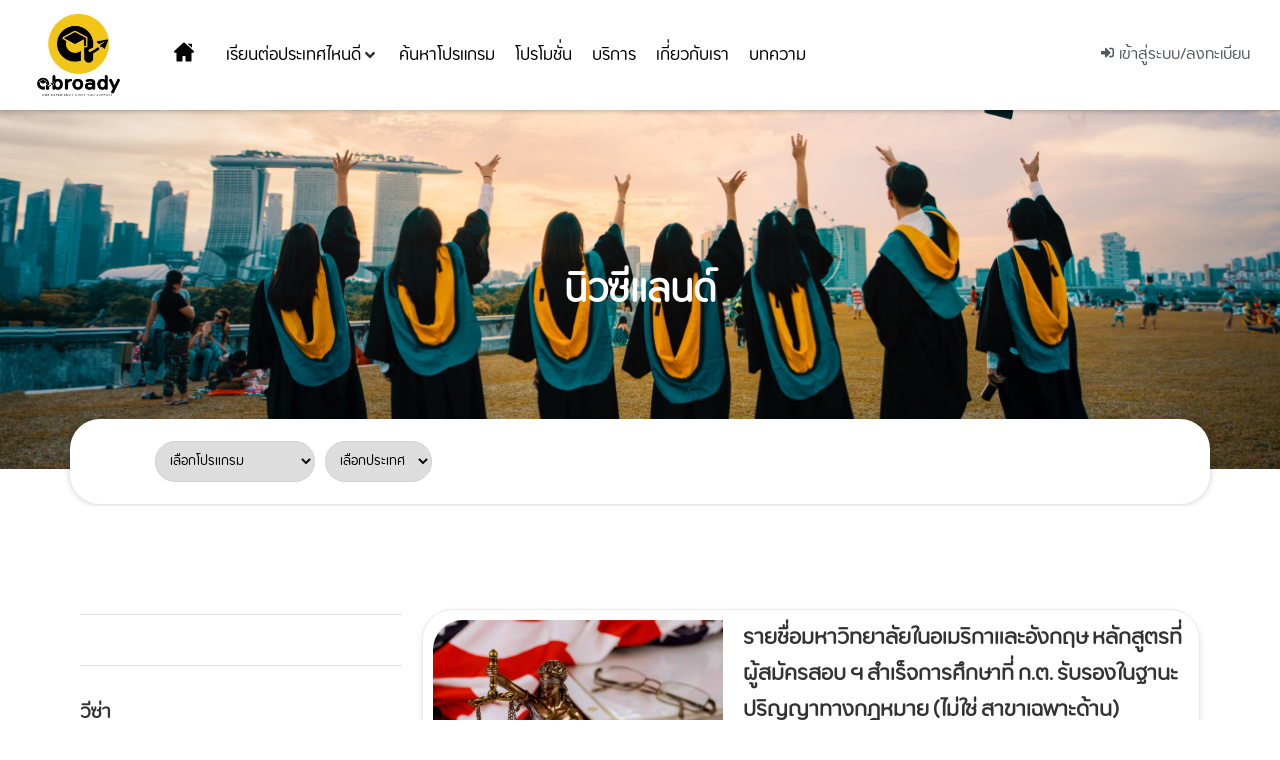

--- FILE ---
content_type: text/html; charset=UTF-8
request_url: https://abroady.co/category/foreign-life/new-zealand-foreign-life/
body_size: 54098
content:
<!doctype html>
<html lang="th">
<head>
	<meta charset="UTF-8">
		<meta name="viewport" content="width=device-width, initial-scale=1">
	<link rel="profile" href="http://gmpg.org/xfn/11">
					<script src="data:text/javascript,document.documentElement.className%20%3D%20document.documentElement.className%20%2B%20%27%20yes-js%20js_active%20js%27" defer></script>
			<meta name='robots' content='index, follow, max-image-preview:large, max-snippet:-1, max-video-preview:-1' />
	<style>img:is([sizes="auto" i], [sizes^="auto," i]) { contain-intrinsic-size: 3000px 1500px }</style>
	
	<!-- This site is optimized with the Yoast SEO plugin v26.1.1 - https://yoast.com/wordpress/plugins/seo/ -->
	<title>นิวซีแลนด์ Archives - abroady</title>

	<link rel="canonical" href="https://abroady.co/category/foreign-life/new-zealand-foreign-life/" />
	<link rel="next" href="https://abroady.co/category/foreign-life/new-zealand-foreign-life/page/2/" />
	<meta property="og:locale" content="th_TH" />
	<meta property="og:type" content="article" />
	<meta property="og:title" content="นิวซีแลนด์ Archives - abroady" />
	<meta property="og:url" content="https://abroady.co/category/foreign-life/new-zealand-foreign-life/" />
	<meta property="og:site_name" content="abroady" />
	<meta name="twitter:card" content="summary_large_image" />
	<script type="application/ld+json" class="yoast-schema-graph">{"@context":"https://schema.org","@graph":[{"@type":"CollectionPage","@id":"https://abroady.co/category/foreign-life/new-zealand-foreign-life/","url":"https://abroady.co/category/foreign-life/new-zealand-foreign-life/","name":"นิวซีแลนด์ Archives - abroady","isPartOf":{"@id":"https://abroady.co/#website"},"primaryImageOfPage":{"@id":"https://abroady.co/category/foreign-life/new-zealand-foreign-life/#primaryimage"},"image":{"@id":"https://abroady.co/category/foreign-life/new-zealand-foreign-life/#primaryimage"},"thumbnailUrl":"https://abroady.co/wp-content/uploads/2021/07/Top8-มหาวิทยาลัยระดับโลก-New-Zealand-website-cover.jpg","breadcrumb":{"@id":"https://abroady.co/category/foreign-life/new-zealand-foreign-life/#breadcrumb"},"inLanguage":"th"},{"@type":"ImageObject","inLanguage":"th","@id":"https://abroady.co/category/foreign-life/new-zealand-foreign-life/#primaryimage","url":"https://abroady.co/wp-content/uploads/2021/07/Top8-มหาวิทยาลัยระดับโลก-New-Zealand-website-cover.jpg","contentUrl":"https://abroady.co/wp-content/uploads/2021/07/Top8-มหาวิทยาลัยระดับโลก-New-Zealand-website-cover.jpg","width":2048,"height":881},{"@type":"BreadcrumbList","@id":"https://abroady.co/category/foreign-life/new-zealand-foreign-life/#breadcrumb","itemListElement":[{"@type":"ListItem","position":1,"name":"Home","item":"https://abroady.co/"},{"@type":"ListItem","position":2,"name":"ชีวิตต่างแดน","item":"https://abroady.co/category/foreign-life/"},{"@type":"ListItem","position":3,"name":"นิวซีแลนด์"}]},{"@type":"WebSite","@id":"https://abroady.co/#website","url":"https://abroady.co/","name":"abroady","description":"แหล่งรวมโปรแกรมเรียนต่อต่างประเทศออนไลน์ที่ใหญ่ที่สุด","potentialAction":[{"@type":"SearchAction","target":{"@type":"EntryPoint","urlTemplate":"https://abroady.co/?s={search_term_string}"},"query-input":{"@type":"PropertyValueSpecification","valueRequired":true,"valueName":"search_term_string"}}],"inLanguage":"th"}]}</script>
	<!-- / Yoast SEO plugin. -->


<link rel='stylesheet' id='swiper-css' href='https://abroady.co/wp-content/cache/flying-press/a2431bc290cf.swiper.min.css' media='all' />
<link rel='stylesheet' id='e-swiper-css' href='https://abroady.co/wp-content/cache/flying-press/f8ab0c98754e.e-swiper.min.css' media='all' />
<link rel='stylesheet' id='hello-elementor-theme-style-css' href='https://abroady.co/wp-content/cache/flying-press/a480d2bf8c52.theme.css' media='all' />
<link rel='stylesheet' id='jet-menu-hello-css' href='https://abroady.co/wp-content/cache/flying-press/8e57921336bb.style.css' media='all' />
<link rel='stylesheet' id='post-views-counter-frontend-css' href='https://abroady.co/wp-content/cache/flying-press/1ae2b2895a89.frontend.css' media='all' />
<link rel='stylesheet' id='wp-block-library-css' href='https://abroady.co/wp-content/cache/flying-press/a06b3af98203.style.min.css' media='all' />
<link rel='stylesheet' id='jquery-selectBox-css' href='https://abroady.co/wp-content/cache/flying-press/4ce4f046b3ae.jquery.selectBox.css' media='all' />
<link rel='stylesheet' id='woocommerce_prettyPhoto_css-css' href='https://abroady.co/wp-content/cache/flying-press/79ddccef2aa8.prettyPhoto.css' media='all' />
<link rel='stylesheet' id='yith-wcwl-main-css' href='https://abroady.co/wp-content/cache/flying-press/62fc188eef92.style.css' media='all' />
<style id='yith-wcwl-main-inline-css'>:root { --color-add-to-wishlist-background: rgb(252,252,252); --color-add-to-wishlist-text: #ffffff; --color-add-to-wishlist-border: rgba(252,252,252,0); --color-add-to-wishlist-background-hover: rgba(252,252,252,0); --color-add-to-wishlist-text-hover: #ff0000; --color-add-to-wishlist-border-hover: #ff0000; --rounded-corners-radius: 16px; --color-add-to-cart-background: #ffffff; --color-add-to-cart-text: #FFFFFF; --color-add-to-cart-border: #ffffff; --color-add-to-cart-background-hover: #ff0000; --color-add-to-cart-text-hover: #ff0000; --color-add-to-cart-border-hover: #ff0000; --add-to-cart-rounded-corners-radius: 16px; --color-button-style-1-background: #ffffff; --color-button-style-1-text: #FFFFFF; --color-button-style-1-border: #ffffff; --color-button-style-1-background-hover: #ff0000; --color-button-style-1-text-hover: #ff0000; --color-button-style-1-border-hover: #ff0000; --color-button-style-2-background: #ff0000; --color-button-style-2-text: #ff0000; --color-button-style-2-border: #ff0000; --color-button-style-2-background-hover: #4F4F4F; --color-button-style-2-text-hover: #FFFFFF; --color-button-style-2-border-hover: #4F4F4F; --color-wishlist-table-background: #ffffff; --color-wishlist-table-text: #6d6c6c; --color-wishlist-table-border: #ffffff; --color-headers-background: #F4F4F4; --color-share-button-color: #FFFFFF; --color-share-button-color-hover: #FFFFFF; --color-fb-button-background: #39599E; --color-fb-button-background-hover: #595A5A; --color-tw-button-background: #45AFE2; --color-tw-button-background-hover: #595A5A; --color-pr-button-background: #AB2E31; --color-pr-button-background-hover: #595A5A; --color-em-button-background: #FBB102; --color-em-button-background-hover: #595A5A; --color-wa-button-background: #00A901; --color-wa-button-background-hover: #595A5A; --feedback-duration: 3s } 
 :root { --color-add-to-wishlist-background: rgb(252,252,252); --color-add-to-wishlist-text: #ffffff; --color-add-to-wishlist-border: rgba(252,252,252,0); --color-add-to-wishlist-background-hover: rgba(252,252,252,0); --color-add-to-wishlist-text-hover: #ff0000; --color-add-to-wishlist-border-hover: #ff0000; --rounded-corners-radius: 16px; --color-add-to-cart-background: #ffffff; --color-add-to-cart-text: #FFFFFF; --color-add-to-cart-border: #ffffff; --color-add-to-cart-background-hover: #ff0000; --color-add-to-cart-text-hover: #ff0000; --color-add-to-cart-border-hover: #ff0000; --add-to-cart-rounded-corners-radius: 16px; --color-button-style-1-background: #ffffff; --color-button-style-1-text: #FFFFFF; --color-button-style-1-border: #ffffff; --color-button-style-1-background-hover: #ff0000; --color-button-style-1-text-hover: #ff0000; --color-button-style-1-border-hover: #ff0000; --color-button-style-2-background: #ff0000; --color-button-style-2-text: #ff0000; --color-button-style-2-border: #ff0000; --color-button-style-2-background-hover: #4F4F4F; --color-button-style-2-text-hover: #FFFFFF; --color-button-style-2-border-hover: #4F4F4F; --color-wishlist-table-background: #ffffff; --color-wishlist-table-text: #6d6c6c; --color-wishlist-table-border: #ffffff; --color-headers-background: #F4F4F4; --color-share-button-color: #FFFFFF; --color-share-button-color-hover: #FFFFFF; --color-fb-button-background: #39599E; --color-fb-button-background-hover: #595A5A; --color-tw-button-background: #45AFE2; --color-tw-button-background-hover: #595A5A; --color-pr-button-background: #AB2E31; --color-pr-button-background-hover: #595A5A; --color-em-button-background: #FBB102; --color-em-button-background-hover: #595A5A; --color-wa-button-background: #00A901; --color-wa-button-background-hover: #595A5A; --feedback-duration: 3s }</style>
<link rel='stylesheet' id='jet-engine-frontend-css' href='https://abroady.co/wp-content/cache/flying-press/dd760b3f69e5.frontend.css' media='all' />
<style id='global-styles-inline-css'>:root{--wp--preset--aspect-ratio--square: 1;--wp--preset--aspect-ratio--4-3: 4/3;--wp--preset--aspect-ratio--3-4: 3/4;--wp--preset--aspect-ratio--3-2: 3/2;--wp--preset--aspect-ratio--2-3: 2/3;--wp--preset--aspect-ratio--16-9: 16/9;--wp--preset--aspect-ratio--9-16: 9/16;--wp--preset--color--black: #000000;--wp--preset--color--cyan-bluish-gray: #abb8c3;--wp--preset--color--white: #ffffff;--wp--preset--color--pale-pink: #f78da7;--wp--preset--color--vivid-red: #cf2e2e;--wp--preset--color--luminous-vivid-orange: #ff6900;--wp--preset--color--luminous-vivid-amber: #fcb900;--wp--preset--color--light-green-cyan: #7bdcb5;--wp--preset--color--vivid-green-cyan: #00d084;--wp--preset--color--pale-cyan-blue: #8ed1fc;--wp--preset--color--vivid-cyan-blue: #0693e3;--wp--preset--color--vivid-purple: #9b51e0;--wp--preset--gradient--vivid-cyan-blue-to-vivid-purple: linear-gradient(135deg,rgba(6,147,227,1) 0%,rgb(155,81,224) 100%);--wp--preset--gradient--light-green-cyan-to-vivid-green-cyan: linear-gradient(135deg,rgb(122,220,180) 0%,rgb(0,208,130) 100%);--wp--preset--gradient--luminous-vivid-amber-to-luminous-vivid-orange: linear-gradient(135deg,rgba(252,185,0,1) 0%,rgba(255,105,0,1) 100%);--wp--preset--gradient--luminous-vivid-orange-to-vivid-red: linear-gradient(135deg,rgba(255,105,0,1) 0%,rgb(207,46,46) 100%);--wp--preset--gradient--very-light-gray-to-cyan-bluish-gray: linear-gradient(135deg,rgb(238,238,238) 0%,rgb(169,184,195) 100%);--wp--preset--gradient--cool-to-warm-spectrum: linear-gradient(135deg,rgb(74,234,220) 0%,rgb(151,120,209) 20%,rgb(207,42,186) 40%,rgb(238,44,130) 60%,rgb(251,105,98) 80%,rgb(254,248,76) 100%);--wp--preset--gradient--blush-light-purple: linear-gradient(135deg,rgb(255,206,236) 0%,rgb(152,150,240) 100%);--wp--preset--gradient--blush-bordeaux: linear-gradient(135deg,rgb(254,205,165) 0%,rgb(254,45,45) 50%,rgb(107,0,62) 100%);--wp--preset--gradient--luminous-dusk: linear-gradient(135deg,rgb(255,203,112) 0%,rgb(199,81,192) 50%,rgb(65,88,208) 100%);--wp--preset--gradient--pale-ocean: linear-gradient(135deg,rgb(255,245,203) 0%,rgb(182,227,212) 50%,rgb(51,167,181) 100%);--wp--preset--gradient--electric-grass: linear-gradient(135deg,rgb(202,248,128) 0%,rgb(113,206,126) 100%);--wp--preset--gradient--midnight: linear-gradient(135deg,rgb(2,3,129) 0%,rgb(40,116,252) 100%);--wp--preset--font-size--small: 13px;--wp--preset--font-size--medium: 20px;--wp--preset--font-size--large: 36px;--wp--preset--font-size--x-large: 42px;--wp--preset--spacing--20: 0.44rem;--wp--preset--spacing--30: 0.67rem;--wp--preset--spacing--40: 1rem;--wp--preset--spacing--50: 1.5rem;--wp--preset--spacing--60: 2.25rem;--wp--preset--spacing--70: 3.38rem;--wp--preset--spacing--80: 5.06rem;--wp--preset--shadow--natural: 6px 6px 9px rgba(0, 0, 0, 0.2);--wp--preset--shadow--deep: 12px 12px 50px rgba(0, 0, 0, 0.4);--wp--preset--shadow--sharp: 6px 6px 0px rgba(0, 0, 0, 0.2);--wp--preset--shadow--outlined: 6px 6px 0px -3px rgba(255, 255, 255, 1), 6px 6px rgba(0, 0, 0, 1);--wp--preset--shadow--crisp: 6px 6px 0px rgba(0, 0, 0, 1);}:root { --wp--style--global--content-size: 800px;--wp--style--global--wide-size: 1200px; }:where(body) { margin: 0; }.wp-site-blocks > .alignleft { float: left; margin-right: 2em; }.wp-site-blocks > .alignright { float: right; margin-left: 2em; }.wp-site-blocks > .aligncenter { justify-content: center; margin-left: auto; margin-right: auto; }:where(.wp-site-blocks) > * { margin-block-start: 24px; margin-block-end: 0; }:where(.wp-site-blocks) > :first-child { margin-block-start: 0; }:where(.wp-site-blocks) > :last-child { margin-block-end: 0; }:root { --wp--style--block-gap: 24px; }:root :where(.is-layout-flow) > :first-child{margin-block-start: 0;}:root :where(.is-layout-flow) > :last-child{margin-block-end: 0;}:root :where(.is-layout-flow) > *{margin-block-start: 24px;margin-block-end: 0;}:root :where(.is-layout-constrained) > :first-child{margin-block-start: 0;}:root :where(.is-layout-constrained) > :last-child{margin-block-end: 0;}:root :where(.is-layout-constrained) > *{margin-block-start: 24px;margin-block-end: 0;}:root :where(.is-layout-flex){gap: 24px;}:root :where(.is-layout-grid){gap: 24px;}.is-layout-flow > .alignleft{float: left;margin-inline-start: 0;margin-inline-end: 2em;}.is-layout-flow > .alignright{float: right;margin-inline-start: 2em;margin-inline-end: 0;}.is-layout-flow > .aligncenter{margin-left: auto !important;margin-right: auto !important;}.is-layout-constrained > .alignleft{float: left;margin-inline-start: 0;margin-inline-end: 2em;}.is-layout-constrained > .alignright{float: right;margin-inline-start: 2em;margin-inline-end: 0;}.is-layout-constrained > .aligncenter{margin-left: auto !important;margin-right: auto !important;}.is-layout-constrained > :where(:not(.alignleft):not(.alignright):not(.alignfull)){max-width: var(--wp--style--global--content-size);margin-left: auto !important;margin-right: auto !important;}.is-layout-constrained > .alignwide{max-width: var(--wp--style--global--wide-size);}body .is-layout-flex{display: flex;}.is-layout-flex{flex-wrap: wrap;align-items: center;}.is-layout-flex > :is(*, div){margin: 0;}body .is-layout-grid{display: grid;}.is-layout-grid > :is(*, div){margin: 0;}body{padding-top: 0px;padding-right: 0px;padding-bottom: 0px;padding-left: 0px;}a:where(:not(.wp-element-button)){text-decoration: underline;}:root :where(.wp-element-button, .wp-block-button__link){background-color: #32373c;border-width: 0;color: #fff;font-family: inherit;font-size: inherit;line-height: inherit;padding: calc(0.667em + 2px) calc(1.333em + 2px);text-decoration: none;}.has-black-color{color: var(--wp--preset--color--black) !important;}.has-cyan-bluish-gray-color{color: var(--wp--preset--color--cyan-bluish-gray) !important;}.has-white-color{color: var(--wp--preset--color--white) !important;}.has-pale-pink-color{color: var(--wp--preset--color--pale-pink) !important;}.has-vivid-red-color{color: var(--wp--preset--color--vivid-red) !important;}.has-luminous-vivid-orange-color{color: var(--wp--preset--color--luminous-vivid-orange) !important;}.has-luminous-vivid-amber-color{color: var(--wp--preset--color--luminous-vivid-amber) !important;}.has-light-green-cyan-color{color: var(--wp--preset--color--light-green-cyan) !important;}.has-vivid-green-cyan-color{color: var(--wp--preset--color--vivid-green-cyan) !important;}.has-pale-cyan-blue-color{color: var(--wp--preset--color--pale-cyan-blue) !important;}.has-vivid-cyan-blue-color{color: var(--wp--preset--color--vivid-cyan-blue) !important;}.has-vivid-purple-color{color: var(--wp--preset--color--vivid-purple) !important;}.has-black-background-color{background-color: var(--wp--preset--color--black) !important;}.has-cyan-bluish-gray-background-color{background-color: var(--wp--preset--color--cyan-bluish-gray) !important;}.has-white-background-color{background-color: var(--wp--preset--color--white) !important;}.has-pale-pink-background-color{background-color: var(--wp--preset--color--pale-pink) !important;}.has-vivid-red-background-color{background-color: var(--wp--preset--color--vivid-red) !important;}.has-luminous-vivid-orange-background-color{background-color: var(--wp--preset--color--luminous-vivid-orange) !important;}.has-luminous-vivid-amber-background-color{background-color: var(--wp--preset--color--luminous-vivid-amber) !important;}.has-light-green-cyan-background-color{background-color: var(--wp--preset--color--light-green-cyan) !important;}.has-vivid-green-cyan-background-color{background-color: var(--wp--preset--color--vivid-green-cyan) !important;}.has-pale-cyan-blue-background-color{background-color: var(--wp--preset--color--pale-cyan-blue) !important;}.has-vivid-cyan-blue-background-color{background-color: var(--wp--preset--color--vivid-cyan-blue) !important;}.has-vivid-purple-background-color{background-color: var(--wp--preset--color--vivid-purple) !important;}.has-black-border-color{border-color: var(--wp--preset--color--black) !important;}.has-cyan-bluish-gray-border-color{border-color: var(--wp--preset--color--cyan-bluish-gray) !important;}.has-white-border-color{border-color: var(--wp--preset--color--white) !important;}.has-pale-pink-border-color{border-color: var(--wp--preset--color--pale-pink) !important;}.has-vivid-red-border-color{border-color: var(--wp--preset--color--vivid-red) !important;}.has-luminous-vivid-orange-border-color{border-color: var(--wp--preset--color--luminous-vivid-orange) !important;}.has-luminous-vivid-amber-border-color{border-color: var(--wp--preset--color--luminous-vivid-amber) !important;}.has-light-green-cyan-border-color{border-color: var(--wp--preset--color--light-green-cyan) !important;}.has-vivid-green-cyan-border-color{border-color: var(--wp--preset--color--vivid-green-cyan) !important;}.has-pale-cyan-blue-border-color{border-color: var(--wp--preset--color--pale-cyan-blue) !important;}.has-vivid-cyan-blue-border-color{border-color: var(--wp--preset--color--vivid-cyan-blue) !important;}.has-vivid-purple-border-color{border-color: var(--wp--preset--color--vivid-purple) !important;}.has-vivid-cyan-blue-to-vivid-purple-gradient-background{background: var(--wp--preset--gradient--vivid-cyan-blue-to-vivid-purple) !important;}.has-light-green-cyan-to-vivid-green-cyan-gradient-background{background: var(--wp--preset--gradient--light-green-cyan-to-vivid-green-cyan) !important;}.has-luminous-vivid-amber-to-luminous-vivid-orange-gradient-background{background: var(--wp--preset--gradient--luminous-vivid-amber-to-luminous-vivid-orange) !important;}.has-luminous-vivid-orange-to-vivid-red-gradient-background{background: var(--wp--preset--gradient--luminous-vivid-orange-to-vivid-red) !important;}.has-very-light-gray-to-cyan-bluish-gray-gradient-background{background: var(--wp--preset--gradient--very-light-gray-to-cyan-bluish-gray) !important;}.has-cool-to-warm-spectrum-gradient-background{background: var(--wp--preset--gradient--cool-to-warm-spectrum) !important;}.has-blush-light-purple-gradient-background{background: var(--wp--preset--gradient--blush-light-purple) !important;}.has-blush-bordeaux-gradient-background{background: var(--wp--preset--gradient--blush-bordeaux) !important;}.has-luminous-dusk-gradient-background{background: var(--wp--preset--gradient--luminous-dusk) !important;}.has-pale-ocean-gradient-background{background: var(--wp--preset--gradient--pale-ocean) !important;}.has-electric-grass-gradient-background{background: var(--wp--preset--gradient--electric-grass) !important;}.has-midnight-gradient-background{background: var(--wp--preset--gradient--midnight) !important;}.has-small-font-size{font-size: var(--wp--preset--font-size--small) !important;}.has-medium-font-size{font-size: var(--wp--preset--font-size--medium) !important;}.has-large-font-size{font-size: var(--wp--preset--font-size--large) !important;}.has-x-large-font-size{font-size: var(--wp--preset--font-size--x-large) !important;}
:root :where(.wp-block-pullquote){font-size: 1.5em;line-height: 1.6;}</style>
<link rel='stylesheet' id='wcpa-datetime-css' href='https://abroady.co/wp-content/cache/flying-press/9219f1fb59c8.jquery.datetimepicker.min.css' media='all' />
<link rel='stylesheet' id='wcpa-colorpicker-css' href='https://abroady.co/wp-content/cache/flying-press/abd45ebc7706.spectrum.min.css' media='all' />
<link rel='stylesheet' id='wcpa-frontend-css' href='https://abroady.co/wp-content/cache/flying-press/0e3fc235b26c.frontend.min.css' media='all' />
<link rel='stylesheet' id='wcpa-sumoselector-css' href='https://abroady.co/wp-content/cache/flying-press/abf41c1df8a7.sumoselect.min.css' media='all' />
<link rel='stylesheet' id='woocommerce-layout-css' href='https://abroady.co/wp-content/cache/flying-press/e98f5279caca.woocommerce-layout.css' media='all' />
<link rel='stylesheet' id='woocommerce-smallscreen-css' href='https://abroady.co/wp-content/cache/flying-press/59d266c0ea58.woocommerce-smallscreen.css' media='only screen and (max-width: 768px)' />
<link rel='stylesheet' id='woocommerce-general-css' href='https://abroady.co/wp-content/cache/flying-press/0a5cfa15a1c3.woocommerce.css' media='all' />
<style id='woocommerce-inline-inline-css'>.woocommerce form .form-row .required { visibility: visible; }</style>
<link rel='stylesheet' id='ppress-frontend-css' href='https://abroady.co/wp-content/cache/flying-press/49c9f33c5809.frontend.min.css' media='all' />
<link rel='stylesheet' id='ppress-flatpickr-css' href='https://abroady.co/wp-content/cache/flying-press/4e142af26c8a.flatpickr.min.css' media='all' />
<link rel='stylesheet' id='ppress-select2-css' href='https://abroady.co/wp-content/cache/flying-press/bc523f920a65.select2.min.css' media='all' />
<link rel='stylesheet' id='jquery-ui-style-css' href='//ajax.googleapis.com/ajax/libs/jqueryui/1.13.3/themes/smoothness/jquery-ui.min.css?ver=6.8.3' media='all' />
<link rel='stylesheet' id='wc-bookings-styles-css' href='https://abroady.co/wp-content/cache/flying-press/3eebb64f4a0d.frontend.css' media='all' />
<link rel='stylesheet' id='hello-elementor-child-style-css' href='https://abroady.co/wp-content/cache/flying-press/01e08618d740.style.css' media='all' />
<link rel='stylesheet' id='custom_wp_admin_css-css' href='https://abroady.co/wp-content/cache/flying-press/9d1fd705ec02.admin-style.css' media='all' />
<link rel='stylesheet' id='hello-elementor-css' href='https://abroady.co/wp-content/cache/flying-press/af4b9638d699.reset.css' media='all' />
<link rel='stylesheet' id='hello-elementor-header-footer-css' href='https://abroady.co/wp-content/cache/flying-press/86dbb47955bb.header-footer.css' media='all' />
<link rel='stylesheet' id='jet-menu-public-styles-css' href='https://abroady.co/wp-content/cache/flying-press/4d35775f1751.public.css' media='all' />
<link rel='stylesheet' id='jet-woo-builder-css' href='https://abroady.co/wp-content/cache/flying-press/4b1da43cbc87.frontend.css' media='all' />
<style id='jet-woo-builder-inline-css'>@font-face{font-display:swap;
				font-family: "WooCommerce";
				font-weight: normal;
				font-style: normal;
				src: url("https://abroady.co/wp-content/plugins/woocommerce/assets/fonts/WooCommerce.eot");
				src: url("https://abroady.co/wp-content/plugins/woocommerce/assets/fonts/WooCommerce.eot?#iefix") format("embedded-opentype"),
					 url("https://abroady.co/wp-content/plugins/woocommerce/assets/fonts/WooCommerce.woff") format("woff"),
					 url("https://abroady.co/wp-content/plugins/woocommerce/assets/fonts/WooCommerce.ttf") format("truetype"),
					 url("https://abroady.co/wp-content/plugins/woocommerce/assets/fonts/WooCommerce.svg#WooCommerce") format("svg");
			}</style>
<link rel='stylesheet' id='jet-woo-builder-frontend-font-css' href='https://abroady.co/wp-content/cache/flying-press/cab5ba06b8a5.jetwoobuilder-frontend-font.css' media='all' />
<link rel='stylesheet' id='jet-theme-core-frontend-styles-css' href='https://abroady.co/wp-content/cache/flying-press/d41d8cd98f00.frontend.css' media='all' />
<link rel='stylesheet' id='elementor-frontend-css' href='https://abroady.co/wp-content/cache/flying-press/28b0f194b6f8.frontend.min.css' media='all' />
<link rel='stylesheet' id='widget-image-css' href='https://abroady.co/wp-content/cache/flying-press/ea91284b60b0.widget-image.min.css' media='all' />
<link rel='stylesheet' id='e-sticky-css' href='https://abroady.co/wp-content/cache/flying-press/7305ed8a30b2.sticky.min.css' media='all' />
<link rel='stylesheet' id='widget-heading-css' href='https://abroady.co/wp-content/cache/flying-press/bebf33eb86f6.widget-heading.min.css' media='all' />
<link rel='stylesheet' id='widget-divider-css' href='https://abroady.co/wp-content/cache/flying-press/ea68fe3255bf.widget-divider.min.css' media='all' />
<link rel='stylesheet' id='jet-elements-css' href='https://abroady.co/wp-content/cache/flying-press/9692be4335bc.jet-elements.css' media='all' />
<link rel='stylesheet' id='jet-headline-css' href='https://abroady.co/wp-content/cache/flying-press/7ba6f0d8be75.jet-headline.css' media='all' />
<link rel='stylesheet' id='jet-headline-skin-css' href='https://abroady.co/wp-content/cache/flying-press/e038ab6154c4.jet-headline.css' media='all' />
<link rel='stylesheet' id='e-animation-slideInRight-css' href='https://abroady.co/wp-content/cache/flying-press/5144b262df1b.slideInRight.min.css' media='all' />
<link rel='stylesheet' id='e-popup-css' href='https://abroady.co/wp-content/cache/flying-press/3034ff16bd46.popup.min.css' media='all' />
<link rel='stylesheet' id='jet-blocks-css' href='https://abroady.co/wp-content/cache/flying-press/279b548eee40.custom-jet-blocks.css' media='all' />
<link rel='stylesheet' id='elementor-post-15965-css' href='https://abroady.co/wp-content/cache/flying-press/4347cbb92b8b.post-15965.css' media='all' />
<link rel='stylesheet' id='jet-blog-css' href='https://abroady.co/wp-content/cache/flying-press/e811f0421ce5.jet-blog.css' media='all' />
<link rel='stylesheet' id='jet-tabs-frontend-css' href='https://abroady.co/wp-content/cache/flying-press/705c7d06061d.jet-tabs-frontend.css' media='all' />
<link rel='stylesheet' id='font-awesome-5-all-css' href='https://abroady.co/wp-content/cache/flying-press/74bab4578692.all.min.css' media='all' />
<link rel='stylesheet' id='font-awesome-4-shim-css' href='https://abroady.co/wp-content/cache/flying-press/c55205bce667.v4-shims.min.css' media='all' />
<link rel='stylesheet' id='elementor-post-58-css' href='https://abroady.co/wp-content/cache/flying-press/efd7336797e1.post-58.css' media='all' />
<link rel='stylesheet' id='elementor-post-77-css' href='https://abroady.co/wp-content/cache/flying-press/7a54e4f9382e.post-77.css' media='all' />
<link rel='stylesheet' id='elementor-post-6676-css' href='https://abroady.co/wp-content/cache/flying-press/c2a711edafc5.post-6676.css' media='all' />
<link rel='stylesheet' id='elementor-post-6670-css' href='https://abroady.co/wp-content/cache/flying-press/9d6997352dfd.post-6670.css' media='all' />
<link rel='stylesheet' id='elementor-post-738-css' href='https://abroady.co/wp-content/cache/flying-press/eb2158aaeb42.post-738.css' media='all' />
<link rel='stylesheet' id='elementor-post-7093-css' href='https://abroady.co/wp-content/cache/flying-press/0f8b1f450ff6.post-7093.css' media='all' />
<link rel='stylesheet' id='elementor-post-6712-css' href='https://abroady.co/wp-content/cache/flying-press/de00b77adf74.post-6712.css' media='all' />
<link rel='stylesheet' id='jquery-chosen-css' href='https://abroady.co/wp-content/cache/flying-press/d7ca5ca9441e.chosen.min.css' media='all' />
<link rel='stylesheet' id='jet-search-css' href='https://abroady.co/wp-content/cache/flying-press/a2e25095f758.jet-search.css' media='all' />
<link rel='stylesheet' id='elementor-gf-roboto-css' href="https://abroady.co/wp-content/cache/flying-press/16fa59ef7cb3.03ee56d594bf.google-font.css" media='all' />
<link rel='stylesheet' id='elementor-gf-robotoslab-css' href="https://abroady.co/wp-content/cache/flying-press/b6765938efbb.3071dd56f341.google-font.css" media='all' />
<script src="https://abroady.co/wp-includes/js/jquery/jquery.min.js?ver=826eb77e86b0" id="jquery-core-js" defer></script>
<script src="https://abroady.co/wp-includes/js/imagesloaded.min.js?ver=6823120876c9" id="imagesLoaded-js" defer></script>
<script src="https://abroady.co/wp-content/plugins/woo-custom-product-addons-pro/assets/plugins/moment.min.js?ver=761502841c03" id="momentjs-js" defer></script>
<script src="https://abroady.co/wp-content/cache/flying-press/613607434f08.jquery.datetimepicker.full.js" id="wcpa-datetime-js" defer></script>
<script src="https://abroady.co/wp-content/plugins/woo-custom-product-addons-pro/assets/plugins/sumoselector/jquery.sumoselect.min.js?ver=1f4d70a7d855" id="wcpa-sumoselector-js" defer></script>
<script src="https://abroady.co/wp-content/plugins/woo-custom-product-addons-pro/assets/plugins/spectrum/spectrum.min.js?ver=90e0ad7924c9" id="wcpa-colorpicker-js" defer></script>
<script src="https://abroady.co/wp-content/plugins/woocommerce/assets/js/jquery-blockui/jquery.blockUI.min.js?ver=ef56117d1bb5" id="wc-jquery-blockui-js" defer data-wp-strategy="defer"></script>
<script id="wc-add-to-cart-js-extra" src="data:text/javascript,var%20wc_add_to_cart_params%20%3D%20%7B%22ajax_url%22%3A%22%5C%2Fwp-admin%5C%2Fadmin-ajax.php%22%2C%22wc_ajax_url%22%3A%22%5C%2F%3Fwc-ajax%3D%25%25endpoint%25%25%22%2C%22i18n_view_cart%22%3A%22%5Cu0e14%5Cu0e39%5Cu0e15%5Cu0e30%5Cu0e01%5Cu0e23%5Cu0e49%5Cu0e32%5Cu0e2a%5Cu0e34%5Cu0e19%5Cu0e04%5Cu0e49%5Cu0e32%22%2C%22cart_url%22%3A%22https%3A%5C%2F%5C%2Fabroady.co%5C%2Fcheckout%5C%2F%22%2C%22is_cart%22%3A%22%22%2C%22cart_redirect_after_add%22%3A%22yes%22%7D%3B" defer></script>
<script src="https://abroady.co/wp-content/plugins/woocommerce/assets/js/frontend/add-to-cart.min.js?ver=d6843fa9b6df" id="wc-add-to-cart-js" defer data-wp-strategy="defer"></script>
<script src="https://abroady.co/wp-content/plugins/woocommerce/assets/js/js-cookie/js.cookie.min.js?ver=691a1e43450e" id="wc-js-cookie-js" defer data-wp-strategy="defer"></script>
<script id="woocommerce-js-extra" src="data:text/javascript,var%20woocommerce_params%20%3D%20%7B%22ajax_url%22%3A%22%5C%2Fwp-admin%5C%2Fadmin-ajax.php%22%2C%22wc_ajax_url%22%3A%22%5C%2F%3Fwc-ajax%3D%25%25endpoint%25%25%22%2C%22i18n_password_show%22%3A%22Show%20password%22%2C%22i18n_password_hide%22%3A%22Hide%20password%22%7D%3B" defer></script>
<script src="https://abroady.co/wp-content/plugins/woocommerce/assets/js/frontend/woocommerce.min.js?ver=abf4bb282c65" id="woocommerce-js" defer data-wp-strategy="defer"></script>
<script src="https://abroady.co/wp-content/plugins/wp-user-avatar/assets/flatpickr/flatpickr.min.js?ver=2aa17a2de857" id="ppress-flatpickr-js" defer></script>
<script src="https://abroady.co/wp-content/plugins/wp-user-avatar/assets/select2/select2.min.js?ver=0f64f3a3a0c6" id="ppress-select2-js" defer></script>
<script src="https://abroady.co/wp-content/plugins/elementor/assets/lib/font-awesome/js/v4-shims.min.js?ver=ef17c8ffc514" id="font-awesome-4-shim-js" defer></script>
<script src="data:text/javascript,if%28window.location.href.indexOf%28window.location.host%20%2B%20%27%2F%3Fjet-smart%27%29%20%3E%200%20%20%20%26%26%20window.location.href.indexOf%28%27%25e0%25b8%2584%25e0%25b9%2589%25e0%25b8%2599%25e0%25b8%25ab%25e0%25b8%25b2%25e0%25b9%2582%25e0%25b8%259b%25e0%25b8%25a3%25e0%25b9%2581%25e0%25b8%2581%25e0%25b8%25a3%25e0%25b8%25a1%27%29%20%3C%200%20%29%7B%0D%0A%20%20%20%20%20%20window.location.href%20%3D%20window.location.href.replace%28%27%3Fjet%27%2C%27%E0%B8%84%E0%B9%89%E0%B8%99%E0%B8%AB%E0%B8%B2%E0%B9%82%E0%B8%9B%E0%B8%A3%E0%B9%81%E0%B8%81%E0%B8%A3%E0%B8%A1%2F%3Fjet%27%29%0D%0A%20%20%20%20%20%20%20%2F%2Fconsole.log%28%27ok%27%29%0D%0A%7D" defer></script><style>@media screen and (min-width: 768px) and (max-width: 1024px) {
		.search-top-mobile .jet-filters-group {
			flex-direction: row !important;
		}
		.search-top-mobile .jet-select {
			width: 48% !important;
			display: flex !important;
			flex-direction: column !important;
		}
		
		.elementor-14466 .elementor-element.elementor-element-4a16404 .apply-filters__button { 
			padding: 10px 60px 5px 60px !important;
			 
		}
	}
	@media (max-width:768px) {
	 .search-top-mobile .jet-select {
		width: 100% !important;
	}
	 .btn-search-home  button.apply-filters__button {
		width: 100%;
	}
	}

	/* write your CSS code here */</style>
<style>function ele_disable_page_title( $return ) {
   return false;
}
add_filter( 'hello_elementor_page_title', 'ele_disable_page_title' );</style>
	<noscript><style>.woocommerce-product-gallery{ opacity: 1 !important; }</style></noscript>
	<meta name="generator" content="Elementor 3.32.4; features: e_font_icon_svg, additional_custom_breakpoints; settings: css_print_method-external, google_font-enabled, font_display-auto">
			<style>.e-con.e-parent:nth-of-type(n+4):not(.e-lazyloaded):not(.e-no-lazyload),
				.e-con.e-parent:nth-of-type(n+4):not(.e-lazyloaded):not(.e-no-lazyload) * {
					background-image: none !important;
				}
				@media screen and (max-height: 1024px) {
					.e-con.e-parent:nth-of-type(n+3):not(.e-lazyloaded):not(.e-no-lazyload),
					.e-con.e-parent:nth-of-type(n+3):not(.e-lazyloaded):not(.e-no-lazyload) * {
						background-image: none !important;
					}
				}
				@media screen and (max-height: 640px) {
					.e-con.e-parent:nth-of-type(n+2):not(.e-lazyloaded):not(.e-no-lazyload),
					.e-con.e-parent:nth-of-type(n+2):not(.e-lazyloaded):not(.e-no-lazyload) * {
						background-image: none !important;
					}
				}</style>
			<link rel="icon" href="https://abroady.co/wp-content/uploads/2021/03/cropped-fav-32x32.png" sizes="32x32" />
<link rel="icon" href="https://abroady.co/wp-content/uploads/2021/03/cropped-fav-192x192.png" sizes="192x192" />
<link rel="apple-touch-icon" href="https://abroady.co/wp-content/uploads/2021/03/cropped-fav-180x180.png" />
<meta name="msapplication-TileImage" content="https://abroady.co/wp-content/uploads/2021/03/cropped-fav-270x270.png" />
		<style id="wp-custom-css">.site-title {display:none;}
.site-description {display:none;}







.wcpa_form_outer .wcpa_form_item select{
	box-shadow: 2px 2px 7px 0px rgba(179,177,179,1);
	border: none;
	border-radius: 15px !important;
	margin-top: 5px;
}
.wcpa_form_outer .wcpa_form_item input[type=text]{
	box-shadow: 2px 2px 7px 0px rgba(179,177,179,1);
	-webkit-appearance: none;
	border: none;
	border-radius: 15px !important;
	margin-top: 5px;
}
.woocommerce-billing-fields__field-wrapper input[type=text]{
	box-shadow: 2px 2px 7px 0px rgba(179,177,179,1);
	-webkit-appearance: none;
	border: none;
	border-radius: 15px !important;
	margin-top: 5px;
}
.woocommerce-billing-fields__field-wrapper label{
	font-weight: bold;
}

.single_add_to_cart_button.wow-checkout{
	background-color: #0099D7 !important;
  padding: 15px 15px 12px 15px !important;
	margin-left: 3% !important;
	width: 40% !important;
	font-size: 90% !important;
}

.woocommerce .wow-contact{
	background: #FFEBA7 !important;
	font-weight: 400 !important;
	color: #000 !important;
	padding : 15px 15px 12px 15px !important;
	border-radius: 25px !important;
	width: 40% !important;
	font-size: 107% !important;
}
.single_add_to_cart_button.wow-checkout:hover, 
.woocommerce .wow-contact:hover{
	background: #F7C100 !important;
}
.wcpa_price_summary{
	margin-bottom: 20px;
}

.exists.wishlist-fragment.on-first-load i{
	color: #f00 !important;
	font-size: 25px !important;
}
.yith-wcwl-add-to-wishlist.wishlist-fragment.on-first-load a i{
		font-size: 25px !important;
	}
body.elementor-kit-232 .yith-wcwl-add-to-wishlist.wishlist-fragment.on-first-load a{
	color: #fff !important;
}

nav.woocommerce-breadcrumb{
	display: none !important;
}

.yith-wcwl-add-button{
	display: none;
}

/* overflow-hidden */
body.home.page-template-default.page.page-id-18.logged-in.admin-bar.theme-hello-elementor.woocommerce-js.jet-desktop-menu-active.elementor-default.elementor-kit-232.elementor-page.elementor-page-18.customize-support.dialog-body.dialog-lightbox-body.dialog-container.dialog-lightbox-container {
    overflow-x: hidden;
}

/* wishlist */
.yith-wcwl-icon.fa.fa-heart-o {
	color: #fff;
}

.woocommerce a.add_to_wishlist.button.alt {
	    background-color: transparent;
}</style>
		</head>

<!-- Global site tag (gtag.js) - Google Analytics -->
<script src="https://www.googletagmanager.com/gtag/js?id=UA-138658722-53" defer></script>
<script src="data:text/javascript,window.dataLayer%20%3D%20window.dataLayer%20%7C%7C%20%5B%5D%3B%0A%20%20function%20gtag%28%29%7BdataLayer.push%28arguments%29%3B%7D%0A%20%20gtag%28%27js%27%2C%20new%20Date%28%29%29%3B%0A%0A%20%20gtag%28%27config%27%2C%20%27UA-138658722-53%27%29%3B" defer></script>

<body class="archive category category-new-zealand-foreign-life category-218 wp-embed-responsive wp-theme-hello-elementor wp-child-theme-hello-theme-child-master theme-hello-elementor woocommerce-no-js hello-elementor-default jet-mega-menu-location elementor-page-6676 elementor-default elementor-template-full-width elementor-kit-15965">

		<header data-elementor-type="header" data-elementor-id="58" class="elementor elementor-58 elementor-location-header" data-elementor-post-type="elementor_library">
					<section class="elementor-section elementor-top-section elementor-element elementor-element-c9f41f4 elementor-section-full_width elementor-hidden-tablet elementor-hidden-mobile elementor-section-height-default elementor-section-height-default" data-id="c9f41f4" data-element_type="section" data-settings="{&quot;jet_parallax_layout_list&quot;:[{&quot;jet_parallax_layout_image&quot;:{&quot;url&quot;:&quot;&quot;,&quot;id&quot;:&quot;&quot;,&quot;size&quot;:&quot;&quot;},&quot;_id&quot;:&quot;193f424&quot;,&quot;jet_parallax_layout_speed&quot;:{&quot;unit&quot;:&quot;%&quot;,&quot;size&quot;:&quot;50&quot;,&quot;sizes&quot;:[]},&quot;jet_parallax_layout_bg_x&quot;:&quot;50&quot;,&quot;jet_parallax_layout_bg_y&quot;:&quot;50&quot;,&quot;jet_parallax_layout_image_tablet&quot;:{&quot;url&quot;:&quot;&quot;,&quot;id&quot;:&quot;&quot;,&quot;size&quot;:&quot;&quot;},&quot;jet_parallax_layout_image_mobile&quot;:{&quot;url&quot;:&quot;&quot;,&quot;id&quot;:&quot;&quot;,&quot;size&quot;:&quot;&quot;},&quot;jet_parallax_layout_type&quot;:&quot;scroll&quot;,&quot;jet_parallax_layout_direction&quot;:&quot;1&quot;,&quot;jet_parallax_layout_fx_direction&quot;:null,&quot;jet_parallax_layout_z_index&quot;:&quot;&quot;,&quot;jet_parallax_layout_bg_x_tablet&quot;:&quot;&quot;,&quot;jet_parallax_layout_bg_x_mobile&quot;:&quot;&quot;,&quot;jet_parallax_layout_bg_y_tablet&quot;:&quot;&quot;,&quot;jet_parallax_layout_bg_y_mobile&quot;:&quot;&quot;,&quot;jet_parallax_layout_bg_size&quot;:&quot;auto&quot;,&quot;jet_parallax_layout_bg_size_tablet&quot;:&quot;&quot;,&quot;jet_parallax_layout_bg_size_mobile&quot;:&quot;&quot;,&quot;jet_parallax_layout_animation_prop&quot;:&quot;transform&quot;,&quot;jet_parallax_layout_on&quot;:[&quot;desktop&quot;,&quot;tablet&quot;]}],&quot;background_background&quot;:&quot;classic&quot;,&quot;sticky&quot;:&quot;top&quot;,&quot;sticky_on&quot;:[&quot;desktop&quot;,&quot;tablet&quot;,&quot;mobile&quot;],&quot;sticky_offset&quot;:0,&quot;sticky_effects_offset&quot;:0,&quot;sticky_anchor_link_offset&quot;:0}">
						<div class="elementor-container elementor-column-gap-no">
					<div class="elementor-column elementor-col-100 elementor-top-column elementor-element elementor-element-db4bae8" data-id="db4bae8" data-element_type="column">
			<div class="elementor-widget-wrap elementor-element-populated">
						<section class="elementor-section elementor-inner-section elementor-element elementor-element-b8135cb elementor-section-full_width elementor-section-height-default elementor-section-height-default" data-id="b8135cb" data-element_type="section" data-settings="{&quot;jet_parallax_layout_list&quot;:[{&quot;jet_parallax_layout_image&quot;:{&quot;url&quot;:&quot;&quot;,&quot;id&quot;:&quot;&quot;,&quot;size&quot;:&quot;&quot;},&quot;_id&quot;:&quot;d9ef7d4&quot;,&quot;jet_parallax_layout_speed&quot;:{&quot;unit&quot;:&quot;%&quot;,&quot;size&quot;:&quot;50&quot;,&quot;sizes&quot;:[]},&quot;jet_parallax_layout_bg_x&quot;:&quot;50&quot;,&quot;jet_parallax_layout_bg_y&quot;:&quot;50&quot;,&quot;jet_parallax_layout_image_tablet&quot;:{&quot;url&quot;:&quot;&quot;,&quot;id&quot;:&quot;&quot;,&quot;size&quot;:&quot;&quot;},&quot;jet_parallax_layout_image_mobile&quot;:{&quot;url&quot;:&quot;&quot;,&quot;id&quot;:&quot;&quot;,&quot;size&quot;:&quot;&quot;},&quot;jet_parallax_layout_type&quot;:&quot;scroll&quot;,&quot;jet_parallax_layout_direction&quot;:&quot;1&quot;,&quot;jet_parallax_layout_fx_direction&quot;:null,&quot;jet_parallax_layout_z_index&quot;:&quot;&quot;,&quot;jet_parallax_layout_bg_x_tablet&quot;:&quot;&quot;,&quot;jet_parallax_layout_bg_x_mobile&quot;:&quot;&quot;,&quot;jet_parallax_layout_bg_y_tablet&quot;:&quot;&quot;,&quot;jet_parallax_layout_bg_y_mobile&quot;:&quot;&quot;,&quot;jet_parallax_layout_bg_size&quot;:&quot;auto&quot;,&quot;jet_parallax_layout_bg_size_tablet&quot;:&quot;&quot;,&quot;jet_parallax_layout_bg_size_mobile&quot;:&quot;&quot;,&quot;jet_parallax_layout_animation_prop&quot;:&quot;transform&quot;,&quot;jet_parallax_layout_on&quot;:[&quot;desktop&quot;,&quot;tablet&quot;]}]}">
						<div class="elementor-container elementor-column-gap-no">
					<div class="elementor-column elementor-col-25 elementor-inner-column elementor-element elementor-element-c49b59b" data-id="c49b59b" data-element_type="column">
			<div class="elementor-widget-wrap elementor-element-populated">
						<div class="elementor-element elementor-element-c9b1f7e elementor-widget__width-auto elementor-widget elementor-widget-image" data-id="c9b1f7e" data-element_type="widget" data-widget_type="image.default">
				<div class="elementor-widget-container">
																<a href="https://abroady.co">
							<img width="150" height="150" src="https://abroady.co/wp-content/uploads/2020/06/logo-abroady-150x150.png" class="attachment-thumbnail size-thumbnail wp-image-509" alt="" srcset="https://abroady.co/wp-content/uploads/2020/06/logo-abroady-150x150.png 150w, https://abroady.co/wp-content/uploads/2020/06/logo-abroady-300x300.png 300w, https://abroady.co/wp-content/uploads/2020/06/logo-abroady-600x601.png 600w, https://abroady.co/wp-content/uploads/2020/06/logo-abroady-100x100.png 100w, https://abroady.co/wp-content/uploads/2020/06/elementor/thumbs/logo-abroady-piyyndq0gurveuy1puevzapo5xifc5u674v520ekgw.png 80w, https://abroady.co/wp-content/uploads/2020/06/logo-abroady.png 612w" sizes="auto"  loading="lazy" fetchpriority="low"/>								</a>
															</div>
				</div>
					</div>
		</div>
				<div class="elementor-column elementor-col-25 elementor-inner-column elementor-element elementor-element-ec5d4b6" data-id="ec5d4b6" data-element_type="column">
			<div class="elementor-widget-wrap elementor-element-populated">
						<div class="elementor-element elementor-element-d32e053 elementor-view-default elementor-widget elementor-widget-icon" data-id="d32e053" data-element_type="widget" data-widget_type="icon.default">
				<div class="elementor-widget-container">
							<div class="elementor-icon-wrapper">
			<a class="elementor-icon" href="/">
			<svg xmlns="http://www.w3.org/2000/svg" xmlns:xlink="http://www.w3.org/1999/xlink" id="Capa_1" x="0px" y="0px" viewBox="0 0 512.001 512.001" style="enable-background:new 0 0 512.001 512.001;" xml:space="preserve"><g>	<g>		<path d="M503.402,228.885L273.684,19.567c-10.083-9.189-25.288-9.188-35.367-0.001L8.598,228.886   c-8.077,7.36-10.745,18.7-6.799,28.889c3.947,10.189,13.557,16.772,24.484,16.772h36.69v209.721   c0,8.315,6.742,15.057,15.057,15.057h125.914c8.315,0,15.057-6.741,15.057-15.057V356.932h74.002v127.337   c0,8.315,6.742,15.057,15.057,15.057h125.908c8.315,0,15.057-6.741,15.057-15.057V274.547h36.697   c10.926,0,20.537-6.584,24.484-16.772C514.147,247.585,511.479,236.246,503.402,228.885z"></path>	</g></g><g>	<g>		<path d="M445.092,42.73H343.973l116.176,105.636v-90.58C460.149,49.471,453.408,42.73,445.092,42.73z"></path>	</g></g><g></g><g></g><g></g><g></g><g></g><g></g><g></g><g></g><g></g><g></g><g></g><g></g><g></g><g></g><g></g></svg>			</a>
		</div>
						</div>
				</div>
					</div>
		</div>
				<div class="elementor-column elementor-col-25 elementor-inner-column elementor-element elementor-element-4dda5fe" data-id="4dda5fe" data-element_type="column">
			<div class="elementor-widget-wrap elementor-element-populated">
						<div class="elementor-element elementor-element-18a5f77 elementor-widget elementor-widget-jet-mega-menu" data-id="18a5f77" data-element_type="widget" data-widget_type="jet-mega-menu.default">
				<div class="elementor-widget-container">
					<div class="jet-mega-menu jet-mega-menu--layout-horizontal jet-mega-menu--sub-position-right jet-mega-menu--dropdown-layout-default jet-mega-menu--dropdown-position-right jet-mega-menu--animation-none jet-mega-menu--location-elementor   jet-mega-menu--iphone-mode jet-mega-menu--fill-svg-icons" data-settings='{"menuId":"16","menuUniqId":"696aa92827299","rollUp":false,"megaAjaxLoad":false,"layout":"horizontal","subEvent":"hover","subCloseBehavior":"mouseleave","mouseLeaveDelay":500,"subTrigger":"item","subPosition":"right","megaWidthType":"container","megaWidthSelector":"","breakpoint":768,"signatures":[]}'><div class="jet-mega-menu-toggle" role="button" tabindex="0" aria-label="Open/Close Menu"><div class="jet-mega-menu-toggle-icon jet-mega-menu-toggle-icon--default-state"><svg class="e-font-icon-svg e-fas-bars" viewBox="0 0 448 512" xmlns="http://www.w3.org/2000/svg"><path d="M16 132h416c8.837 0 16-7.163 16-16V76c0-8.837-7.163-16-16-16H16C7.163 60 0 67.163 0 76v40c0 8.837 7.163 16 16 16zm0 160h416c8.837 0 16-7.163 16-16v-40c0-8.837-7.163-16-16-16H16c-8.837 0-16 7.163-16 16v40c0 8.837 7.163 16 16 16zm0 160h416c8.837 0 16-7.163 16-16v-40c0-8.837-7.163-16-16-16H16c-8.837 0-16 7.163-16 16v40c0 8.837 7.163 16 16 16z"></path></svg></div><div class="jet-mega-menu-toggle-icon jet-mega-menu-toggle-icon--opened-state"><svg class="e-font-icon-svg e-fas-times" viewBox="0 0 352 512" xmlns="http://www.w3.org/2000/svg"><path d="M242.72 256l100.07-100.07c12.28-12.28 12.28-32.19 0-44.48l-22.24-22.24c-12.28-12.28-32.19-12.28-44.48 0L176 189.28 75.93 89.21c-12.28-12.28-32.19-12.28-44.48 0L9.21 111.45c-12.28 12.28-12.28 32.19 0 44.48L109.28 256 9.21 356.07c-12.28 12.28-12.28 32.19 0 44.48l22.24 22.24c12.28 12.28 32.2 12.28 44.48 0L176 322.72l100.07 100.07c12.28 12.28 32.2 12.28 44.48 0l22.24-22.24c12.28-12.28 12.28-32.19 0-44.48L242.72 256z"></path></svg></div></div><script id="jet-engine-frontend-js-extra" src="data:text/javascript,var%20JetEngineSettings%20%3D%20%7B%22ajaxurl%22%3A%22https%3A%2F%2Fabroady.co%2Fwp-admin%2Fadmin-ajax.php%22%2C%22ajaxlisting%22%3A%22https%3A%2F%2Fabroady.co%2F%3Fnocache%3D1759367495%22%2C%22restNonce%22%3A%2225d17d2e51%22%2C%22hoverActionTimeout%22%3A%22400%22%2C%22post_id%22%3A%2218%22%2C%22query_builder%22%3A%7B%22custom_ids%22%3A%5B%5D%7D%2C%22addedPostCSS%22%3A%5B%22798%22%2C%221099%22%2C%222364%22%2C%221304%22%2C%22689%22%2C%22707%22%2C%22738%22%2C%221590%22%2C%221681%22%2C%221684%22%2C%221701%22%5D%7D%3B" defer></script>
<nav class="jet-mega-menu-container" aria-label="Main nav"><ul class="jet-mega-menu-list"><li id="jet-mega-menu-item-4344" class="jet-mega-menu-item jet-mega-menu-item-type-custom jet-mega-menu-item-object-custom jet-mega-menu-item--mega jet-mega-menu-item-has-children jet-mega-menu-item--top-level jet-mega-menu-item-4344"><div class="jet-mega-menu-item__inner" role="button" tabindex="0" aria-haspopup="true" aria-expanded="false" aria-label="เรียนต่อประเทศไหนดี"><a href="#" class="jet-mega-menu-item__link jet-mega-menu-item__link--top-level"><div class="jet-mega-menu-item__title"><div class="jet-mega-menu-item__label">เรียนต่อประเทศไหนดี</div></div></a><div class="jet-mega-menu-item__dropdown"><svg class="e-font-icon-svg e-fas-angle-down" viewBox="0 0 320 512" xmlns="http://www.w3.org/2000/svg"><path d="M143 352.3L7 216.3c-9.4-9.4-9.4-24.6 0-33.9l22.6-22.6c9.4-9.4 24.6-9.4 33.9 0l96.4 96.4 96.4-96.4c9.4-9.4 24.6-9.4 33.9 0l22.6 22.6c9.4 9.4 9.4 24.6 0 33.9l-136 136c-9.2 9.4-24.4 9.4-33.8 0z"></path></svg></div></div><div class="jet-mega-menu-mega-container" data-template-id="4345" data-template-content="elementor" data-position="default"><div class="jet-mega-menu-mega-container__inner"><style>.elementor-4345 .elementor-element.elementor-element-5d7634a .elementor-repeater-item-43aaf33.jet-parallax-section__layout .jet-parallax-section__image{background-size:auto;}.elementor-bc-flex-widget .elementor-4345 .elementor-element.elementor-element-48d0b78.elementor-column .elementor-widget-wrap{align-items:center;}.elementor-4345 .elementor-element.elementor-element-48d0b78.elementor-column.elementor-element[data-element_type="column"] > .elementor-widget-wrap.elementor-element-populated{align-content:center;align-items:center;}.elementor-4345 .elementor-element.elementor-element-48d0b78.elementor-column > .elementor-widget-wrap{justify-content:flex-start;}.elementor-4345 .elementor-element.elementor-element-48d0b78 > .elementor-element-populated{border-style:solid;border-width:0px 1px 0px 0px;border-color:#DEAB00;}.elementor-4345 .elementor-element.elementor-element-1962d09 > .elementor-widget-container > .jet-listing-grid > .jet-listing-grid__items, .elementor-4345 .elementor-element.elementor-element-1962d09 > .jet-listing-grid > .jet-listing-grid__items{--columns:1;}:is( .elementor-4345 .elementor-element.elementor-element-1962d09 > .elementor-widget-container > .jet-listing-grid > .jet-listing-grid__items, .elementor-4345 .elementor-element.elementor-element-1962d09 > .elementor-widget-container > .jet-listing-grid > .jet-listing-grid__slider > .jet-listing-grid__items > .slick-list > .slick-track, .elementor-4345 .elementor-element.elementor-element-1962d09 > .elementor-widget-container > .jet-listing-grid > .jet-listing-grid__scroll-slider > .jet-listing-grid__items ) > .jet-listing-grid__item{padding-left:calc(0px / 2);padding-right:calc(0px / 2);padding-top:calc(20px / 2);padding-bottom:calc(20px / 2);}:is( .elementor-4345 .elementor-element.elementor-element-1962d09 > .elementor-widget-container > .jet-listing-grid, .elementor-4345 .elementor-element.elementor-element-1962d09 > .elementor-widget-container > .jet-listing-grid > .jet-listing-grid__slider, .elementor-4345 .elementor-element.elementor-element-1962d09 > .elementor-widget-container > .jet-listing-grid > .jet-listing-grid__scroll-slider ) > .jet-listing-grid__items{margin-left:calc( 0px / -2);margin-right:calc( 0px / -2);width:calc(100% + 0px);}:is( .elementor-4345 .elementor-element.elementor-element-1962d09 > .elementor-widget-container > .jet-listing-grid, .elementor-4345 .elementor-element.elementor-element-1962d09 > .elementor-widget-container > .jet-listing-grid > .jet-listing-grid__slider, .elementor-4345 .elementor-element.elementor-element-1962d09 > .elementor-widget-container > .jet-listing-grid > .jet-listing-grid__scroll-slider ) > .jet-listing-grid__items.grid-collapse-gap{margin-top:calc( 20px / -2);margin-bottom:calc( 20px / -2);}.elementor-bc-flex-widget .elementor-4345 .elementor-element.elementor-element-bd3bff6.elementor-column .elementor-widget-wrap{align-items:center;}.elementor-4345 .elementor-element.elementor-element-bd3bff6.elementor-column.elementor-element[data-element_type="column"] > .elementor-widget-wrap.elementor-element-populated{align-content:center;align-items:center;}.elementor-4345 .elementor-element.elementor-element-bd3bff6.elementor-column > .elementor-widget-wrap{justify-content:flex-start;}.elementor-4345 .elementor-element.elementor-element-bd3bff6 > .elementor-element-populated{border-style:solid;border-width:0px 1px 0px 0px;border-color:#DEAB00;}.elementor-4345 .elementor-element.elementor-element-2caf904 > .elementor-widget-container > .jet-listing-grid > .jet-listing-grid__items, .elementor-4345 .elementor-element.elementor-element-2caf904 > .jet-listing-grid > .jet-listing-grid__items{--columns:1;}:is( .elementor-4345 .elementor-element.elementor-element-2caf904 > .elementor-widget-container > .jet-listing-grid > .jet-listing-grid__items, .elementor-4345 .elementor-element.elementor-element-2caf904 > .elementor-widget-container > .jet-listing-grid > .jet-listing-grid__slider > .jet-listing-grid__items > .slick-list > .slick-track, .elementor-4345 .elementor-element.elementor-element-2caf904 > .elementor-widget-container > .jet-listing-grid > .jet-listing-grid__scroll-slider > .jet-listing-grid__items ) > .jet-listing-grid__item{padding-left:calc(0px / 2);padding-right:calc(0px / 2);padding-top:calc(20px / 2);padding-bottom:calc(20px / 2);}:is( .elementor-4345 .elementor-element.elementor-element-2caf904 > .elementor-widget-container > .jet-listing-grid, .elementor-4345 .elementor-element.elementor-element-2caf904 > .elementor-widget-container > .jet-listing-grid > .jet-listing-grid__slider, .elementor-4345 .elementor-element.elementor-element-2caf904 > .elementor-widget-container > .jet-listing-grid > .jet-listing-grid__scroll-slider ) > .jet-listing-grid__items{margin-left:calc( 0px / -2);margin-right:calc( 0px / -2);width:calc(100% + 0px);}:is( .elementor-4345 .elementor-element.elementor-element-2caf904 > .elementor-widget-container > .jet-listing-grid, .elementor-4345 .elementor-element.elementor-element-2caf904 > .elementor-widget-container > .jet-listing-grid > .jet-listing-grid__slider, .elementor-4345 .elementor-element.elementor-element-2caf904 > .elementor-widget-container > .jet-listing-grid > .jet-listing-grid__scroll-slider ) > .jet-listing-grid__items.grid-collapse-gap{margin-top:calc( 20px / -2);margin-bottom:calc( 20px / -2);}.elementor-bc-flex-widget .elementor-4345 .elementor-element.elementor-element-7f12059.elementor-column .elementor-widget-wrap{align-items:center;}.elementor-4345 .elementor-element.elementor-element-7f12059.elementor-column.elementor-element[data-element_type="column"] > .elementor-widget-wrap.elementor-element-populated{align-content:center;align-items:center;}.elementor-4345 .elementor-element.elementor-element-7f12059.elementor-column > .elementor-widget-wrap{justify-content:flex-start;}.elementor-4345 .elementor-element.elementor-element-d13aa66 > .elementor-widget-container > .jet-listing-grid > .jet-listing-grid__items, .elementor-4345 .elementor-element.elementor-element-d13aa66 > .jet-listing-grid > .jet-listing-grid__items{--columns:1;}:is( .elementor-4345 .elementor-element.elementor-element-d13aa66 > .elementor-widget-container > .jet-listing-grid > .jet-listing-grid__items, .elementor-4345 .elementor-element.elementor-element-d13aa66 > .elementor-widget-container > .jet-listing-grid > .jet-listing-grid__slider > .jet-listing-grid__items > .slick-list > .slick-track, .elementor-4345 .elementor-element.elementor-element-d13aa66 > .elementor-widget-container > .jet-listing-grid > .jet-listing-grid__scroll-slider > .jet-listing-grid__items ) > .jet-listing-grid__item{padding-top:calc(20px / 2);padding-bottom:calc(20px / 2);}:is( .elementor-4345 .elementor-element.elementor-element-d13aa66 > .elementor-widget-container > .jet-listing-grid, .elementor-4345 .elementor-element.elementor-element-d13aa66 > .elementor-widget-container > .jet-listing-grid > .jet-listing-grid__slider, .elementor-4345 .elementor-element.elementor-element-d13aa66 > .elementor-widget-container > .jet-listing-grid > .jet-listing-grid__scroll-slider ) > .jet-listing-grid__items.grid-collapse-gap{margin-top:calc( 20px / -2);margin-bottom:calc( 20px / -2);}.elementor-bc-flex-widget .elementor-4345 .elementor-element.elementor-element-2f11bcc.elementor-column .elementor-widget-wrap{align-items:center;}.elementor-4345 .elementor-element.elementor-element-2f11bcc.elementor-column.elementor-element[data-element_type="column"] > .elementor-widget-wrap.elementor-element-populated{align-content:center;align-items:center;}.elementor-4345 .elementor-element.elementor-element-2f11bcc.elementor-column > .elementor-widget-wrap{justify-content:flex-start;}.elementor-4345 .elementor-element.elementor-element-2f11bcc > .elementor-element-populated{border-style:solid;border-width:0px 0px 0px 1px;border-color:#DEAB00;}.elementor-4345 .elementor-element.elementor-element-1a6347a > .elementor-widget-container > .jet-listing-grid > .jet-listing-grid__items, .elementor-4345 .elementor-element.elementor-element-1a6347a > .jet-listing-grid > .jet-listing-grid__items{--columns:1;}:is( .elementor-4345 .elementor-element.elementor-element-1a6347a > .elementor-widget-container > .jet-listing-grid > .jet-listing-grid__items, .elementor-4345 .elementor-element.elementor-element-1a6347a > .elementor-widget-container > .jet-listing-grid > .jet-listing-grid__slider > .jet-listing-grid__items > .slick-list > .slick-track, .elementor-4345 .elementor-element.elementor-element-1a6347a > .elementor-widget-container > .jet-listing-grid > .jet-listing-grid__scroll-slider > .jet-listing-grid__items ) > .jet-listing-grid__item{padding-top:calc(20px / 2);padding-bottom:calc(20px / 2);}:is( .elementor-4345 .elementor-element.elementor-element-1a6347a > .elementor-widget-container > .jet-listing-grid, .elementor-4345 .elementor-element.elementor-element-1a6347a > .elementor-widget-container > .jet-listing-grid > .jet-listing-grid__slider, .elementor-4345 .elementor-element.elementor-element-1a6347a > .elementor-widget-container > .jet-listing-grid > .jet-listing-grid__scroll-slider ) > .jet-listing-grid__items.grid-collapse-gap{margin-top:calc( 20px / -2);margin-bottom:calc( 20px / -2);}.elementor-4345 .elementor-element.elementor-element-5d7634a:not(.elementor-motion-effects-element-type-background), .elementor-4345 .elementor-element.elementor-element-5d7634a > .elementor-motion-effects-container > .elementor-motion-effects-layer{background-color:#F7C100;}.elementor-4345 .elementor-element.elementor-element-5d7634a{transition:background 0.3s, border 0.3s, border-radius 0.3s, box-shadow 0.3s;}.elementor-4345 .elementor-element.elementor-element-5d7634a > .elementor-background-overlay{transition:background 0.3s, border-radius 0.3s, opacity 0.3s;}@media(max-width:1024px){.elementor-4345 .elementor-element.elementor-element-1962d09 > .elementor-widget-container > .jet-listing-grid > .jet-listing-grid__items, .elementor-4345 .elementor-element.elementor-element-1962d09 > .jet-listing-grid > .jet-listing-grid__items{--columns:1;}.elementor-4345 .elementor-element.elementor-element-2caf904 > .elementor-widget-container > .jet-listing-grid > .jet-listing-grid__items, .elementor-4345 .elementor-element.elementor-element-2caf904 > .jet-listing-grid > .jet-listing-grid__items{--columns:1;}.elementor-4345 .elementor-element.elementor-element-d13aa66 > .elementor-widget-container > .jet-listing-grid > .jet-listing-grid__items, .elementor-4345 .elementor-element.elementor-element-d13aa66 > .jet-listing-grid > .jet-listing-grid__items{--columns:1;}.elementor-4345 .elementor-element.elementor-element-1a6347a > .elementor-widget-container > .jet-listing-grid > .jet-listing-grid__items, .elementor-4345 .elementor-element.elementor-element-1a6347a > .jet-listing-grid > .jet-listing-grid__items{--columns:1;}}@media(max-width:1024px) and (min-width:768px){.elementor-4345 .elementor-element.elementor-element-48d0b78{width:100%;}.elementor-4345 .elementor-element.elementor-element-bd3bff6{width:100%;}.elementor-4345 .elementor-element.elementor-element-7f12059{width:100%;}.elementor-4345 .elementor-element.elementor-element-2f11bcc{width:100%;}}/* Start custom CSS for section, class: .elementor-element-5d7634a */@media (max-width:639px) { 
    .elementor-4345 .elementor-element.elementor-element-5d7634a{
        background-color: #fff !important;
        border-color: none !important;
    }
}/* End custom CSS */</style>		<div data-elementor-type="wp-post" data-elementor-id="4345" class="elementor elementor-4345" data-elementor-post-type="jet-menu">
						<section class="elementor-section elementor-top-section elementor-element elementor-element-5d7634a elementor-hidden-tablet elementor-hidden-phone elementor-section-full_width elementor-section-height-default elementor-section-height-default" data-id="5d7634a" data-element_type="section" data-settings="{&quot;jet_parallax_layout_list&quot;:[{&quot;jet_parallax_layout_image&quot;:{&quot;url&quot;:&quot;&quot;,&quot;id&quot;:&quot;&quot;,&quot;size&quot;:&quot;&quot;},&quot;_id&quot;:&quot;43aaf33&quot;,&quot;jet_parallax_layout_image_tablet&quot;:{&quot;url&quot;:&quot;&quot;,&quot;id&quot;:&quot;&quot;,&quot;size&quot;:&quot;&quot;},&quot;jet_parallax_layout_image_mobile&quot;:{&quot;url&quot;:&quot;&quot;,&quot;id&quot;:&quot;&quot;,&quot;size&quot;:&quot;&quot;},&quot;jet_parallax_layout_speed&quot;:{&quot;unit&quot;:&quot;%&quot;,&quot;size&quot;:50,&quot;sizes&quot;:[]},&quot;jet_parallax_layout_type&quot;:&quot;scroll&quot;,&quot;jet_parallax_layout_direction&quot;:&quot;1&quot;,&quot;jet_parallax_layout_fx_direction&quot;:null,&quot;jet_parallax_layout_z_index&quot;:&quot;&quot;,&quot;jet_parallax_layout_bg_x&quot;:50,&quot;jet_parallax_layout_bg_x_tablet&quot;:&quot;&quot;,&quot;jet_parallax_layout_bg_x_mobile&quot;:&quot;&quot;,&quot;jet_parallax_layout_bg_y&quot;:50,&quot;jet_parallax_layout_bg_y_tablet&quot;:&quot;&quot;,&quot;jet_parallax_layout_bg_y_mobile&quot;:&quot;&quot;,&quot;jet_parallax_layout_bg_size&quot;:&quot;auto&quot;,&quot;jet_parallax_layout_bg_size_tablet&quot;:&quot;&quot;,&quot;jet_parallax_layout_bg_size_mobile&quot;:&quot;&quot;,&quot;jet_parallax_layout_animation_prop&quot;:&quot;transform&quot;,&quot;jet_parallax_layout_on&quot;:[&quot;desktop&quot;,&quot;tablet&quot;]}],&quot;background_background&quot;:&quot;classic&quot;}">
						<div class="elementor-container elementor-column-gap-default">
					<div class="elementor-column elementor-col-25 elementor-top-column elementor-element elementor-element-48d0b78" data-id="48d0b78" data-element_type="column">
			<div class="elementor-widget-wrap elementor-element-populated">
						<div class="elementor-element elementor-element-1962d09 elementor-widget elementor-widget-jet-listing-grid" data-id="1962d09" data-element_type="widget" data-settings="{&quot;columns&quot;:&quot;1&quot;,&quot;columns_tablet&quot;:&quot;1&quot;}" data-widget_type="jet-listing-grid.default">
				<div class="elementor-widget-container">
					<div class="jet-listing-grid jet-listing"><div class="jet-listing-grid__items grid-col-desk-1 grid-col-tablet-1 grid-col-mobile-1 jet-listing-grid--1590" data-queried-id="11789|WP_Post" data-nav="{&quot;enabled&quot;:false,&quot;type&quot;:null,&quot;more_el&quot;:null,&quot;query&quot;:[],&quot;widget_settings&quot;:{&quot;lisitng_id&quot;:1590,&quot;posts_num&quot;:6,&quot;columns&quot;:1,&quot;columns_tablet&quot;:1,&quot;columns_mobile&quot;:1,&quot;column_min_width&quot;:240,&quot;column_min_width_tablet&quot;:240,&quot;column_min_width_mobile&quot;:240,&quot;inline_columns_css&quot;:false,&quot;is_archive_template&quot;:&quot;&quot;,&quot;post_status&quot;:[&quot;publish&quot;],&quot;use_random_posts_num&quot;:&quot;&quot;,&quot;max_posts_num&quot;:9,&quot;not_found_message&quot;:&quot;No data was found&quot;,&quot;is_masonry&quot;:false,&quot;equal_columns_height&quot;:&quot;&quot;,&quot;use_load_more&quot;:&quot;&quot;,&quot;load_more_id&quot;:&quot;&quot;,&quot;load_more_type&quot;:&quot;click&quot;,&quot;load_more_offset&quot;:{&quot;unit&quot;:&quot;px&quot;,&quot;size&quot;:0,&quot;sizes&quot;:[]},&quot;use_custom_post_types&quot;:&quot;&quot;,&quot;custom_post_types&quot;:[],&quot;hide_widget_if&quot;:&quot;&quot;,&quot;carousel_enabled&quot;:&quot;&quot;,&quot;slides_to_scroll&quot;:&quot;1&quot;,&quot;arrows&quot;:&quot;true&quot;,&quot;arrow_icon&quot;:&quot;fa fa-angle-left&quot;,&quot;dots&quot;:&quot;&quot;,&quot;autoplay&quot;:&quot;true&quot;,&quot;pause_on_hover&quot;:&quot;true&quot;,&quot;autoplay_speed&quot;:5000,&quot;infinite&quot;:&quot;true&quot;,&quot;center_mode&quot;:&quot;&quot;,&quot;effect&quot;:&quot;slide&quot;,&quot;speed&quot;:500,&quot;inject_alternative_items&quot;:&quot;&quot;,&quot;injection_items&quot;:[],&quot;scroll_slider_enabled&quot;:&quot;&quot;,&quot;scroll_slider_on&quot;:[&quot;desktop&quot;,&quot;tablet&quot;,&quot;mobile&quot;],&quot;custom_query&quot;:false,&quot;custom_query_id&quot;:&quot;&quot;,&quot;_element_id&quot;:&quot;&quot;,&quot;collapse_first_last_gap&quot;:false,&quot;list_tag_selection&quot;:&quot;&quot;,&quot;list_items_wrapper_tag&quot;:&quot;div&quot;,&quot;list_item_tag&quot;:&quot;div&quot;,&quot;empty_items_wrapper_tag&quot;:&quot;div&quot;}}" data-page="1" data-pages="1" data-listing-source="posts" data-listing-id="1590" data-query-id=""><div class="jet-listing-grid__item jet-listing-dynamic-post-1578" data-post-id="1578"  >		<div data-elementor-type="jet-listing-items" data-elementor-id="1590" class="elementor elementor-1590" data-elementor-post-type="jet-engine">
						<section class="elementor-section elementor-top-section elementor-element elementor-element-e68cee0 menu-con elementor-hidden-phone elementor-section-boxed elementor-section-height-default elementor-section-height-default" data-id="e68cee0" data-element_type="section" data-settings="{&quot;jet_parallax_layout_list&quot;:[{&quot;jet_parallax_layout_image&quot;:{&quot;url&quot;:&quot;&quot;,&quot;id&quot;:&quot;&quot;,&quot;size&quot;:&quot;&quot;},&quot;_id&quot;:&quot;7e0698c&quot;,&quot;jet_parallax_layout_image_tablet&quot;:{&quot;url&quot;:&quot;&quot;,&quot;id&quot;:&quot;&quot;,&quot;size&quot;:&quot;&quot;},&quot;jet_parallax_layout_image_mobile&quot;:{&quot;url&quot;:&quot;&quot;,&quot;id&quot;:&quot;&quot;,&quot;size&quot;:&quot;&quot;},&quot;jet_parallax_layout_speed&quot;:{&quot;unit&quot;:&quot;%&quot;,&quot;size&quot;:50,&quot;sizes&quot;:[]},&quot;jet_parallax_layout_type&quot;:&quot;scroll&quot;,&quot;jet_parallax_layout_direction&quot;:&quot;1&quot;,&quot;jet_parallax_layout_fx_direction&quot;:null,&quot;jet_parallax_layout_z_index&quot;:&quot;&quot;,&quot;jet_parallax_layout_bg_x&quot;:50,&quot;jet_parallax_layout_bg_x_tablet&quot;:&quot;&quot;,&quot;jet_parallax_layout_bg_x_mobile&quot;:&quot;&quot;,&quot;jet_parallax_layout_bg_y&quot;:50,&quot;jet_parallax_layout_bg_y_tablet&quot;:&quot;&quot;,&quot;jet_parallax_layout_bg_y_mobile&quot;:&quot;&quot;,&quot;jet_parallax_layout_bg_size&quot;:&quot;auto&quot;,&quot;jet_parallax_layout_bg_size_tablet&quot;:&quot;&quot;,&quot;jet_parallax_layout_bg_size_mobile&quot;:&quot;&quot;,&quot;jet_parallax_layout_animation_prop&quot;:&quot;transform&quot;,&quot;jet_parallax_layout_on&quot;:[&quot;desktop&quot;,&quot;tablet&quot;]}]}">
						<div class="elementor-container elementor-column-gap-default">
					<div class="elementor-column elementor-col-50 elementor-top-column elementor-element elementor-element-3c16254 elementor-hidden-tablet elementor-hidden-mobile" data-id="3c16254" data-element_type="column">
			<div class="elementor-widget-wrap elementor-element-populated">
						<div class="elementor-element elementor-element-80e001d elementor-hidden-phone elementor-widget elementor-widget-image" data-id="80e001d" data-element_type="widget" data-widget_type="image.default">
				<div class="elementor-widget-container">
																<a href="/why-/usa/">
							<img width="150" height="150" src="https://abroady.co/wp-content/uploads/2021/03/united-states-of-america-150x150.png" class="attachment-thumbnail size-thumbnail wp-image-15706" alt="" srcset="https://abroady.co/wp-content/uploads/2021/03/united-states-of-america-150x150.png 150w, https://abroady.co/wp-content/uploads/2021/03/united-states-of-america-300x300.png 300w, https://abroady.co/wp-content/uploads/2021/03/united-states-of-america-100x100.png 100w, https://abroady.co/wp-content/uploads/2021/03/united-states-of-america.png 512w" sizes="auto"  loading="lazy" fetchpriority="low"/>								</a>
															</div>
				</div>
					</div>
		</div>
				<div class="elementor-column elementor-col-50 elementor-top-column elementor-element elementor-element-536b002" data-id="536b002" data-element_type="column">
			<div class="elementor-widget-wrap elementor-element-populated">
						<div class="elementor-element elementor-element-3f72295 elementor-hidden-phone elementor-widget elementor-widget-heading" data-id="3f72295" data-element_type="widget" data-widget_type="heading.default">
				<div class="elementor-widget-container">
					<span class="elementor-heading-title elementor-size-default"><a href="/why-/usa/">ประเทศอเมริกา</a></span>				</div>
				</div>
					</div>
		</div>
					</div>
		</section>
				</div>
		</div><div class="jet-listing-grid__item jet-listing-dynamic-post-1583" data-post-id="1583"  >		<div data-elementor-type="jet-listing-items" data-elementor-id="1590" class="elementor elementor-1590" data-elementor-post-type="jet-engine">
						<section class="elementor-section elementor-top-section elementor-element elementor-element-e68cee0 menu-con elementor-hidden-phone elementor-section-boxed elementor-section-height-default elementor-section-height-default" data-id="e68cee0" data-element_type="section" data-settings="{&quot;jet_parallax_layout_list&quot;:[{&quot;jet_parallax_layout_image&quot;:{&quot;url&quot;:&quot;&quot;,&quot;id&quot;:&quot;&quot;,&quot;size&quot;:&quot;&quot;},&quot;_id&quot;:&quot;7e0698c&quot;,&quot;jet_parallax_layout_image_tablet&quot;:{&quot;url&quot;:&quot;&quot;,&quot;id&quot;:&quot;&quot;,&quot;size&quot;:&quot;&quot;},&quot;jet_parallax_layout_image_mobile&quot;:{&quot;url&quot;:&quot;&quot;,&quot;id&quot;:&quot;&quot;,&quot;size&quot;:&quot;&quot;},&quot;jet_parallax_layout_speed&quot;:{&quot;unit&quot;:&quot;%&quot;,&quot;size&quot;:50,&quot;sizes&quot;:[]},&quot;jet_parallax_layout_type&quot;:&quot;scroll&quot;,&quot;jet_parallax_layout_direction&quot;:&quot;1&quot;,&quot;jet_parallax_layout_fx_direction&quot;:null,&quot;jet_parallax_layout_z_index&quot;:&quot;&quot;,&quot;jet_parallax_layout_bg_x&quot;:50,&quot;jet_parallax_layout_bg_x_tablet&quot;:&quot;&quot;,&quot;jet_parallax_layout_bg_x_mobile&quot;:&quot;&quot;,&quot;jet_parallax_layout_bg_y&quot;:50,&quot;jet_parallax_layout_bg_y_tablet&quot;:&quot;&quot;,&quot;jet_parallax_layout_bg_y_mobile&quot;:&quot;&quot;,&quot;jet_parallax_layout_bg_size&quot;:&quot;auto&quot;,&quot;jet_parallax_layout_bg_size_tablet&quot;:&quot;&quot;,&quot;jet_parallax_layout_bg_size_mobile&quot;:&quot;&quot;,&quot;jet_parallax_layout_animation_prop&quot;:&quot;transform&quot;,&quot;jet_parallax_layout_on&quot;:[&quot;desktop&quot;,&quot;tablet&quot;]}]}">
						<div class="elementor-container elementor-column-gap-default">
					<div class="elementor-column elementor-col-50 elementor-top-column elementor-element elementor-element-3c16254 elementor-hidden-tablet elementor-hidden-mobile" data-id="3c16254" data-element_type="column">
			<div class="elementor-widget-wrap elementor-element-populated">
						<div class="elementor-element elementor-element-80e001d elementor-hidden-phone elementor-widget elementor-widget-image" data-id="80e001d" data-element_type="widget" data-widget_type="image.default">
				<div class="elementor-widget-container">
																<a href="/why-/canada/">
							<img width="150" height="150" src="https://abroady.co/wp-content/uploads/2021/03/canada-150x150.png" class="attachment-thumbnail size-thumbnail wp-image-15709" alt="" srcset="https://abroady.co/wp-content/uploads/2021/03/canada-150x150.png 150w, https://abroady.co/wp-content/uploads/2021/03/canada-300x300.png 300w, https://abroady.co/wp-content/uploads/2021/03/canada-100x100.png 100w, https://abroady.co/wp-content/uploads/2021/03/canada.png 512w" sizes="auto"  loading="lazy" fetchpriority="low"/>								</a>
															</div>
				</div>
					</div>
		</div>
				<div class="elementor-column elementor-col-50 elementor-top-column elementor-element elementor-element-536b002" data-id="536b002" data-element_type="column">
			<div class="elementor-widget-wrap elementor-element-populated">
						<div class="elementor-element elementor-element-3f72295 elementor-hidden-phone elementor-widget elementor-widget-heading" data-id="3f72295" data-element_type="widget" data-widget_type="heading.default">
				<div class="elementor-widget-container">
					<span class="elementor-heading-title elementor-size-default"><a href="/why-/canada/">ประเทศแคนาดา</a></span>				</div>
				</div>
					</div>
		</div>
					</div>
		</section>
				</div>
		</div></div></div>				</div>
				</div>
					</div>
		</div>
				<div class="elementor-column elementor-col-25 elementor-top-column elementor-element elementor-element-bd3bff6" data-id="bd3bff6" data-element_type="column">
			<div class="elementor-widget-wrap elementor-element-populated">
						<div class="elementor-element elementor-element-2caf904 elementor-widget elementor-widget-jet-listing-grid" data-id="2caf904" data-element_type="widget" data-settings="{&quot;columns&quot;:&quot;1&quot;,&quot;columns_tablet&quot;:&quot;1&quot;}" data-widget_type="jet-listing-grid.default">
				<div class="elementor-widget-container">
					<div class="jet-listing-grid jet-listing"><div class="jet-listing-grid__items grid-col-desk-1 grid-col-tablet-1 grid-col-mobile-1 jet-listing-grid--1681" data-queried-id="11789|WP_Post" data-nav="{&quot;enabled&quot;:false,&quot;type&quot;:null,&quot;more_el&quot;:null,&quot;query&quot;:[],&quot;widget_settings&quot;:{&quot;lisitng_id&quot;:1681,&quot;posts_num&quot;:6,&quot;columns&quot;:1,&quot;columns_tablet&quot;:1,&quot;columns_mobile&quot;:1,&quot;column_min_width&quot;:240,&quot;column_min_width_tablet&quot;:240,&quot;column_min_width_mobile&quot;:240,&quot;inline_columns_css&quot;:false,&quot;is_archive_template&quot;:&quot;&quot;,&quot;post_status&quot;:[&quot;publish&quot;],&quot;use_random_posts_num&quot;:&quot;&quot;,&quot;max_posts_num&quot;:9,&quot;not_found_message&quot;:&quot;No data was found&quot;,&quot;is_masonry&quot;:false,&quot;equal_columns_height&quot;:&quot;&quot;,&quot;use_load_more&quot;:&quot;&quot;,&quot;load_more_id&quot;:&quot;&quot;,&quot;load_more_type&quot;:&quot;click&quot;,&quot;load_more_offset&quot;:{&quot;unit&quot;:&quot;px&quot;,&quot;size&quot;:0,&quot;sizes&quot;:[]},&quot;use_custom_post_types&quot;:&quot;&quot;,&quot;custom_post_types&quot;:[],&quot;hide_widget_if&quot;:&quot;&quot;,&quot;carousel_enabled&quot;:&quot;&quot;,&quot;slides_to_scroll&quot;:&quot;1&quot;,&quot;arrows&quot;:&quot;true&quot;,&quot;arrow_icon&quot;:&quot;fa fa-angle-left&quot;,&quot;dots&quot;:&quot;&quot;,&quot;autoplay&quot;:&quot;true&quot;,&quot;pause_on_hover&quot;:&quot;true&quot;,&quot;autoplay_speed&quot;:5000,&quot;infinite&quot;:&quot;true&quot;,&quot;center_mode&quot;:&quot;&quot;,&quot;effect&quot;:&quot;slide&quot;,&quot;speed&quot;:500,&quot;inject_alternative_items&quot;:&quot;&quot;,&quot;injection_items&quot;:[],&quot;scroll_slider_enabled&quot;:&quot;&quot;,&quot;scroll_slider_on&quot;:[&quot;desktop&quot;,&quot;tablet&quot;,&quot;mobile&quot;],&quot;custom_query&quot;:false,&quot;custom_query_id&quot;:&quot;&quot;,&quot;_element_id&quot;:&quot;&quot;,&quot;collapse_first_last_gap&quot;:false,&quot;list_tag_selection&quot;:&quot;&quot;,&quot;list_items_wrapper_tag&quot;:&quot;div&quot;,&quot;list_item_tag&quot;:&quot;div&quot;,&quot;empty_items_wrapper_tag&quot;:&quot;div&quot;}}" data-page="1" data-pages="1" data-listing-source="posts" data-listing-id="1681" data-query-id=""><div class="jet-listing-grid__item jet-listing-dynamic-post-2632" data-post-id="2632"  >		<div data-elementor-type="jet-listing-items" data-elementor-id="1681" class="elementor elementor-1681" data-elementor-post-type="jet-engine">
						<section class="elementor-section elementor-top-section elementor-element elementor-element-8e7650c menu-con elementor-hidden-phone elementor-section-boxed elementor-section-height-default elementor-section-height-default" data-id="8e7650c" data-element_type="section" data-settings="{&quot;jet_parallax_layout_list&quot;:[{&quot;jet_parallax_layout_image&quot;:{&quot;url&quot;:&quot;&quot;,&quot;id&quot;:&quot;&quot;,&quot;size&quot;:&quot;&quot;},&quot;_id&quot;:&quot;7e0698c&quot;,&quot;jet_parallax_layout_image_tablet&quot;:{&quot;url&quot;:&quot;&quot;,&quot;id&quot;:&quot;&quot;,&quot;size&quot;:&quot;&quot;},&quot;jet_parallax_layout_image_mobile&quot;:{&quot;url&quot;:&quot;&quot;,&quot;id&quot;:&quot;&quot;,&quot;size&quot;:&quot;&quot;},&quot;jet_parallax_layout_speed&quot;:{&quot;unit&quot;:&quot;%&quot;,&quot;size&quot;:50,&quot;sizes&quot;:[]},&quot;jet_parallax_layout_type&quot;:&quot;scroll&quot;,&quot;jet_parallax_layout_direction&quot;:&quot;1&quot;,&quot;jet_parallax_layout_fx_direction&quot;:null,&quot;jet_parallax_layout_z_index&quot;:&quot;&quot;,&quot;jet_parallax_layout_bg_x&quot;:50,&quot;jet_parallax_layout_bg_x_tablet&quot;:&quot;&quot;,&quot;jet_parallax_layout_bg_x_mobile&quot;:&quot;&quot;,&quot;jet_parallax_layout_bg_y&quot;:50,&quot;jet_parallax_layout_bg_y_tablet&quot;:&quot;&quot;,&quot;jet_parallax_layout_bg_y_mobile&quot;:&quot;&quot;,&quot;jet_parallax_layout_bg_size&quot;:&quot;auto&quot;,&quot;jet_parallax_layout_bg_size_tablet&quot;:&quot;&quot;,&quot;jet_parallax_layout_bg_size_mobile&quot;:&quot;&quot;,&quot;jet_parallax_layout_animation_prop&quot;:&quot;transform&quot;,&quot;jet_parallax_layout_on&quot;:[&quot;desktop&quot;,&quot;tablet&quot;]}]}">
						<div class="elementor-container elementor-column-gap-default">
					<div class="elementor-column elementor-col-50 elementor-top-column elementor-element elementor-element-10eb4a3 elementor-hidden-tablet" data-id="10eb4a3" data-element_type="column">
			<div class="elementor-widget-wrap elementor-element-populated">
						<div class="elementor-element elementor-element-9c03aa0 elementor-hidden-phone elementor-widget elementor-widget-image" data-id="9c03aa0" data-element_type="widget" data-widget_type="image.default">
				<div class="elementor-widget-container">
																<a href="/why-/australia/">
							<img loading="lazy" width="150" height="150" src="https://abroady.co/wp-content/uploads/2021/03/australia-150x150.png" class="attachment-thumbnail size-thumbnail wp-image-15707" alt="" srcset="https://abroady.co/wp-content/uploads/2021/03/australia-150x150.png 150w, https://abroady.co/wp-content/uploads/2021/03/australia-300x300.png 300w, https://abroady.co/wp-content/uploads/2021/03/australia-100x100.png 100w, https://abroady.co/wp-content/uploads/2021/03/australia.png 512w" sizes="auto"  fetchpriority="low"/>								</a>
															</div>
				</div>
					</div>
		</div>
				<div class="elementor-column elementor-col-50 elementor-top-column elementor-element elementor-element-228f295" data-id="228f295" data-element_type="column">
			<div class="elementor-widget-wrap elementor-element-populated">
						<div class="elementor-element elementor-element-82bccc7 elementor-hidden-phone elementor-widget elementor-widget-heading" data-id="82bccc7" data-element_type="widget" data-widget_type="heading.default">
				<div class="elementor-widget-container">
					<span class="elementor-heading-title elementor-size-default"><a href="/why-/australia/">ประเทศออสเตรเลีย</a></span>				</div>
				</div>
					</div>
		</div>
					</div>
		</section>
				</div>
		</div><div class="jet-listing-grid__item jet-listing-dynamic-post-1707" data-post-id="1707"  >		<div data-elementor-type="jet-listing-items" data-elementor-id="1681" class="elementor elementor-1681" data-elementor-post-type="jet-engine">
						<section class="elementor-section elementor-top-section elementor-element elementor-element-8e7650c menu-con elementor-hidden-phone elementor-section-boxed elementor-section-height-default elementor-section-height-default" data-id="8e7650c" data-element_type="section" data-settings="{&quot;jet_parallax_layout_list&quot;:[{&quot;jet_parallax_layout_image&quot;:{&quot;url&quot;:&quot;&quot;,&quot;id&quot;:&quot;&quot;,&quot;size&quot;:&quot;&quot;},&quot;_id&quot;:&quot;7e0698c&quot;,&quot;jet_parallax_layout_image_tablet&quot;:{&quot;url&quot;:&quot;&quot;,&quot;id&quot;:&quot;&quot;,&quot;size&quot;:&quot;&quot;},&quot;jet_parallax_layout_image_mobile&quot;:{&quot;url&quot;:&quot;&quot;,&quot;id&quot;:&quot;&quot;,&quot;size&quot;:&quot;&quot;},&quot;jet_parallax_layout_speed&quot;:{&quot;unit&quot;:&quot;%&quot;,&quot;size&quot;:50,&quot;sizes&quot;:[]},&quot;jet_parallax_layout_type&quot;:&quot;scroll&quot;,&quot;jet_parallax_layout_direction&quot;:&quot;1&quot;,&quot;jet_parallax_layout_fx_direction&quot;:null,&quot;jet_parallax_layout_z_index&quot;:&quot;&quot;,&quot;jet_parallax_layout_bg_x&quot;:50,&quot;jet_parallax_layout_bg_x_tablet&quot;:&quot;&quot;,&quot;jet_parallax_layout_bg_x_mobile&quot;:&quot;&quot;,&quot;jet_parallax_layout_bg_y&quot;:50,&quot;jet_parallax_layout_bg_y_tablet&quot;:&quot;&quot;,&quot;jet_parallax_layout_bg_y_mobile&quot;:&quot;&quot;,&quot;jet_parallax_layout_bg_size&quot;:&quot;auto&quot;,&quot;jet_parallax_layout_bg_size_tablet&quot;:&quot;&quot;,&quot;jet_parallax_layout_bg_size_mobile&quot;:&quot;&quot;,&quot;jet_parallax_layout_animation_prop&quot;:&quot;transform&quot;,&quot;jet_parallax_layout_on&quot;:[&quot;desktop&quot;,&quot;tablet&quot;]}]}">
						<div class="elementor-container elementor-column-gap-default">
					<div class="elementor-column elementor-col-50 elementor-top-column elementor-element elementor-element-10eb4a3 elementor-hidden-tablet" data-id="10eb4a3" data-element_type="column">
			<div class="elementor-widget-wrap elementor-element-populated">
						<div class="elementor-element elementor-element-9c03aa0 elementor-hidden-phone elementor-widget elementor-widget-image" data-id="9c03aa0" data-element_type="widget" data-widget_type="image.default">
				<div class="elementor-widget-container">
																<a href="/why-/england/">
							<img loading="lazy" width="150" height="150" src="https://abroady.co/wp-content/uploads/2020/06/2020-11-03_11-26-39-150x150.png" class="attachment-thumbnail size-thumbnail wp-image-7781" alt="" srcset="https://abroady.co/wp-content/uploads/2020/06/2020-11-03_11-26-39-150x150.png 150w, https://abroady.co/wp-content/uploads/2020/06/2020-11-03_11-26-39-300x300.png 300w, https://abroady.co/wp-content/uploads/2020/06/2020-11-03_11-26-39-100x100.png 100w" sizes="auto"  fetchpriority="low"/>								</a>
															</div>
				</div>
					</div>
		</div>
				<div class="elementor-column elementor-col-50 elementor-top-column elementor-element elementor-element-228f295" data-id="228f295" data-element_type="column">
			<div class="elementor-widget-wrap elementor-element-populated">
						<div class="elementor-element elementor-element-82bccc7 elementor-hidden-phone elementor-widget elementor-widget-heading" data-id="82bccc7" data-element_type="widget" data-widget_type="heading.default">
				<div class="elementor-widget-container">
					<span class="elementor-heading-title elementor-size-default"><a href="/why-/england/">ประเทศอังกฤษ</a></span>				</div>
				</div>
					</div>
		</div>
					</div>
		</section>
				</div>
		</div></div></div>				</div>
				</div>
					</div>
		</div>
				<div class="elementor-column elementor-col-25 elementor-top-column elementor-element elementor-element-7f12059" data-id="7f12059" data-element_type="column">
			<div class="elementor-widget-wrap elementor-element-populated">
						<div class="elementor-element elementor-element-d13aa66 elementor-widget elementor-widget-jet-listing-grid" data-id="d13aa66" data-element_type="widget" data-settings="{&quot;columns&quot;:&quot;1&quot;,&quot;columns_tablet&quot;:&quot;1&quot;}" data-widget_type="jet-listing-grid.default">
				<div class="elementor-widget-container">
					<div class="jet-listing-grid jet-listing"><div class="jet-listing-grid__items grid-col-desk-1 grid-col-tablet-1 grid-col-mobile-1 jet-listing-grid--1684" data-queried-id="11789|WP_Post" data-nav="{&quot;enabled&quot;:false,&quot;type&quot;:null,&quot;more_el&quot;:null,&quot;query&quot;:[],&quot;widget_settings&quot;:{&quot;lisitng_id&quot;:1684,&quot;posts_num&quot;:6,&quot;columns&quot;:1,&quot;columns_tablet&quot;:1,&quot;columns_mobile&quot;:1,&quot;column_min_width&quot;:240,&quot;column_min_width_tablet&quot;:240,&quot;column_min_width_mobile&quot;:240,&quot;inline_columns_css&quot;:false,&quot;is_archive_template&quot;:&quot;&quot;,&quot;post_status&quot;:[&quot;publish&quot;],&quot;use_random_posts_num&quot;:&quot;&quot;,&quot;max_posts_num&quot;:9,&quot;not_found_message&quot;:&quot;No data was found&quot;,&quot;is_masonry&quot;:false,&quot;equal_columns_height&quot;:&quot;&quot;,&quot;use_load_more&quot;:&quot;&quot;,&quot;load_more_id&quot;:&quot;&quot;,&quot;load_more_type&quot;:&quot;click&quot;,&quot;load_more_offset&quot;:{&quot;unit&quot;:&quot;px&quot;,&quot;size&quot;:0,&quot;sizes&quot;:[]},&quot;use_custom_post_types&quot;:&quot;&quot;,&quot;custom_post_types&quot;:[],&quot;hide_widget_if&quot;:&quot;&quot;,&quot;carousel_enabled&quot;:&quot;&quot;,&quot;slides_to_scroll&quot;:&quot;1&quot;,&quot;arrows&quot;:&quot;true&quot;,&quot;arrow_icon&quot;:&quot;fa fa-angle-left&quot;,&quot;dots&quot;:&quot;&quot;,&quot;autoplay&quot;:&quot;true&quot;,&quot;pause_on_hover&quot;:&quot;true&quot;,&quot;autoplay_speed&quot;:5000,&quot;infinite&quot;:&quot;true&quot;,&quot;center_mode&quot;:&quot;&quot;,&quot;effect&quot;:&quot;slide&quot;,&quot;speed&quot;:500,&quot;inject_alternative_items&quot;:&quot;&quot;,&quot;injection_items&quot;:[],&quot;scroll_slider_enabled&quot;:&quot;&quot;,&quot;scroll_slider_on&quot;:[&quot;desktop&quot;,&quot;tablet&quot;,&quot;mobile&quot;],&quot;custom_query&quot;:false,&quot;custom_query_id&quot;:&quot;&quot;,&quot;_element_id&quot;:&quot;&quot;,&quot;collapse_first_last_gap&quot;:false,&quot;list_tag_selection&quot;:&quot;&quot;,&quot;list_items_wrapper_tag&quot;:&quot;div&quot;,&quot;list_item_tag&quot;:&quot;div&quot;,&quot;empty_items_wrapper_tag&quot;:&quot;div&quot;}}" data-page="1" data-pages="1" data-listing-source="posts" data-listing-id="1684" data-query-id=""><div class="jet-listing-grid__item jet-listing-dynamic-post-1689" data-post-id="1689"  >		<div data-elementor-type="jet-listing-items" data-elementor-id="1684" class="elementor elementor-1684" data-elementor-post-type="jet-engine">
						<section class="elementor-section elementor-top-section elementor-element elementor-element-966946f menu-con elementor-hidden-phone elementor-section-boxed elementor-section-height-default elementor-section-height-default" data-id="966946f" data-element_type="section" data-settings="{&quot;jet_parallax_layout_list&quot;:[{&quot;jet_parallax_layout_image&quot;:{&quot;url&quot;:&quot;&quot;,&quot;id&quot;:&quot;&quot;,&quot;size&quot;:&quot;&quot;},&quot;_id&quot;:&quot;7e0698c&quot;,&quot;jet_parallax_layout_image_tablet&quot;:{&quot;url&quot;:&quot;&quot;,&quot;id&quot;:&quot;&quot;,&quot;size&quot;:&quot;&quot;},&quot;jet_parallax_layout_image_mobile&quot;:{&quot;url&quot;:&quot;&quot;,&quot;id&quot;:&quot;&quot;,&quot;size&quot;:&quot;&quot;},&quot;jet_parallax_layout_speed&quot;:{&quot;unit&quot;:&quot;%&quot;,&quot;size&quot;:50,&quot;sizes&quot;:[]},&quot;jet_parallax_layout_type&quot;:&quot;scroll&quot;,&quot;jet_parallax_layout_direction&quot;:&quot;1&quot;,&quot;jet_parallax_layout_fx_direction&quot;:null,&quot;jet_parallax_layout_z_index&quot;:&quot;&quot;,&quot;jet_parallax_layout_bg_x&quot;:50,&quot;jet_parallax_layout_bg_x_tablet&quot;:&quot;&quot;,&quot;jet_parallax_layout_bg_x_mobile&quot;:&quot;&quot;,&quot;jet_parallax_layout_bg_y&quot;:50,&quot;jet_parallax_layout_bg_y_tablet&quot;:&quot;&quot;,&quot;jet_parallax_layout_bg_y_mobile&quot;:&quot;&quot;,&quot;jet_parallax_layout_bg_size&quot;:&quot;auto&quot;,&quot;jet_parallax_layout_bg_size_tablet&quot;:&quot;&quot;,&quot;jet_parallax_layout_bg_size_mobile&quot;:&quot;&quot;,&quot;jet_parallax_layout_animation_prop&quot;:&quot;transform&quot;,&quot;jet_parallax_layout_on&quot;:[&quot;desktop&quot;,&quot;tablet&quot;]}]}">
						<div class="elementor-container elementor-column-gap-default">
					<div class="elementor-column elementor-col-50 elementor-top-column elementor-element elementor-element-a6d5b72 elementor-hidden-tablet elementor-hidden-mobile" data-id="a6d5b72" data-element_type="column">
			<div class="elementor-widget-wrap elementor-element-populated">
						<div class="elementor-element elementor-element-430e72e elementor-hidden-phone elementor-widget elementor-widget-image" data-id="430e72e" data-element_type="widget" data-widget_type="image.default">
				<div class="elementor-widget-container">
																<a href="/why-/new-zealand/">
							<img loading="lazy" width="150" height="150" src="https://abroady.co/wp-content/uploads/2020/06/flag-round-250-150x150.png" class="attachment-thumbnail size-thumbnail wp-image-15988" alt="" srcset="https://abroady.co/wp-content/uploads/2020/06/flag-round-250-150x150.png 150w, https://abroady.co/wp-content/uploads/2020/06/flag-round-250-100x100.png 100w, https://abroady.co/wp-content/uploads/2020/06/flag-round-250.png 250w" sizes="auto"  fetchpriority="low"/>								</a>
															</div>
				</div>
					</div>
		</div>
				<div class="elementor-column elementor-col-50 elementor-top-column elementor-element elementor-element-5151936" data-id="5151936" data-element_type="column">
			<div class="elementor-widget-wrap elementor-element-populated">
						<div class="elementor-element elementor-element-4ecdc8b elementor-hidden-phone elementor-widget elementor-widget-heading" data-id="4ecdc8b" data-element_type="widget" data-widget_type="heading.default">
				<div class="elementor-widget-container">
					<span class="elementor-heading-title elementor-size-default"><a href="/why-/new-zealand/">ประเทศนิวซีแลนด์</a></span>				</div>
				</div>
					</div>
		</div>
					</div>
		</section>
				</div>
		</div><div class="jet-listing-grid__item jet-listing-dynamic-post-2676" data-post-id="2676"  >		<div data-elementor-type="jet-listing-items" data-elementor-id="1684" class="elementor elementor-1684" data-elementor-post-type="jet-engine">
						<section class="elementor-section elementor-top-section elementor-element elementor-element-966946f menu-con elementor-hidden-phone elementor-section-boxed elementor-section-height-default elementor-section-height-default" data-id="966946f" data-element_type="section" data-settings="{&quot;jet_parallax_layout_list&quot;:[{&quot;jet_parallax_layout_image&quot;:{&quot;url&quot;:&quot;&quot;,&quot;id&quot;:&quot;&quot;,&quot;size&quot;:&quot;&quot;},&quot;_id&quot;:&quot;7e0698c&quot;,&quot;jet_parallax_layout_image_tablet&quot;:{&quot;url&quot;:&quot;&quot;,&quot;id&quot;:&quot;&quot;,&quot;size&quot;:&quot;&quot;},&quot;jet_parallax_layout_image_mobile&quot;:{&quot;url&quot;:&quot;&quot;,&quot;id&quot;:&quot;&quot;,&quot;size&quot;:&quot;&quot;},&quot;jet_parallax_layout_speed&quot;:{&quot;unit&quot;:&quot;%&quot;,&quot;size&quot;:50,&quot;sizes&quot;:[]},&quot;jet_parallax_layout_type&quot;:&quot;scroll&quot;,&quot;jet_parallax_layout_direction&quot;:&quot;1&quot;,&quot;jet_parallax_layout_fx_direction&quot;:null,&quot;jet_parallax_layout_z_index&quot;:&quot;&quot;,&quot;jet_parallax_layout_bg_x&quot;:50,&quot;jet_parallax_layout_bg_x_tablet&quot;:&quot;&quot;,&quot;jet_parallax_layout_bg_x_mobile&quot;:&quot;&quot;,&quot;jet_parallax_layout_bg_y&quot;:50,&quot;jet_parallax_layout_bg_y_tablet&quot;:&quot;&quot;,&quot;jet_parallax_layout_bg_y_mobile&quot;:&quot;&quot;,&quot;jet_parallax_layout_bg_size&quot;:&quot;auto&quot;,&quot;jet_parallax_layout_bg_size_tablet&quot;:&quot;&quot;,&quot;jet_parallax_layout_bg_size_mobile&quot;:&quot;&quot;,&quot;jet_parallax_layout_animation_prop&quot;:&quot;transform&quot;,&quot;jet_parallax_layout_on&quot;:[&quot;desktop&quot;,&quot;tablet&quot;]}]}">
						<div class="elementor-container elementor-column-gap-default">
					<div class="elementor-column elementor-col-50 elementor-top-column elementor-element elementor-element-a6d5b72 elementor-hidden-tablet elementor-hidden-mobile" data-id="a6d5b72" data-element_type="column">
			<div class="elementor-widget-wrap elementor-element-populated">
						<div class="elementor-element elementor-element-430e72e elementor-hidden-phone elementor-widget elementor-widget-image" data-id="430e72e" data-element_type="widget" data-widget_type="image.default">
				<div class="elementor-widget-container">
																<a href="/why-/china/">
							<img loading="lazy" width="150" height="150" src="https://abroady.co/wp-content/uploads/2021/03/china-150x150.png" class="attachment-thumbnail size-thumbnail wp-image-15710" alt="" srcset="https://abroady.co/wp-content/uploads/2021/03/china-150x150.png 150w, https://abroady.co/wp-content/uploads/2021/03/china-300x300.png 300w, https://abroady.co/wp-content/uploads/2021/03/china-100x100.png 100w, https://abroady.co/wp-content/uploads/2021/03/china.png 512w" sizes="auto"  fetchpriority="low"/>								</a>
															</div>
				</div>
					</div>
		</div>
				<div class="elementor-column elementor-col-50 elementor-top-column elementor-element elementor-element-5151936" data-id="5151936" data-element_type="column">
			<div class="elementor-widget-wrap elementor-element-populated">
						<div class="elementor-element elementor-element-4ecdc8b elementor-hidden-phone elementor-widget elementor-widget-heading" data-id="4ecdc8b" data-element_type="widget" data-widget_type="heading.default">
				<div class="elementor-widget-container">
					<span class="elementor-heading-title elementor-size-default"><a href="/why-/china/">ประเทศจีน</a></span>				</div>
				</div>
					</div>
		</div>
					</div>
		</section>
				</div>
		</div></div></div>				</div>
				</div>
					</div>
		</div>
				<div class="elementor-column elementor-col-25 elementor-top-column elementor-element elementor-element-2f11bcc" data-id="2f11bcc" data-element_type="column">
			<div class="elementor-widget-wrap elementor-element-populated">
						<div class="elementor-element elementor-element-1a6347a elementor-widget elementor-widget-jet-listing-grid" data-id="1a6347a" data-element_type="widget" data-settings="{&quot;columns&quot;:&quot;1&quot;,&quot;columns_tablet&quot;:&quot;1&quot;}" data-widget_type="jet-listing-grid.default">
				<div class="elementor-widget-container">
					<div class="jet-listing-grid jet-listing"><div class="jet-listing-grid__items grid-col-desk-1 grid-col-tablet-1 grid-col-mobile-1 jet-listing-grid--1701" data-queried-id="11789|WP_Post" data-nav="{&quot;enabled&quot;:false,&quot;type&quot;:null,&quot;more_el&quot;:null,&quot;query&quot;:[],&quot;widget_settings&quot;:{&quot;lisitng_id&quot;:1701,&quot;posts_num&quot;:6,&quot;columns&quot;:1,&quot;columns_tablet&quot;:1,&quot;columns_mobile&quot;:1,&quot;column_min_width&quot;:240,&quot;column_min_width_tablet&quot;:240,&quot;column_min_width_mobile&quot;:240,&quot;inline_columns_css&quot;:false,&quot;is_archive_template&quot;:&quot;&quot;,&quot;post_status&quot;:[&quot;publish&quot;],&quot;use_random_posts_num&quot;:&quot;&quot;,&quot;max_posts_num&quot;:9,&quot;not_found_message&quot;:&quot;No data was found&quot;,&quot;is_masonry&quot;:false,&quot;equal_columns_height&quot;:&quot;&quot;,&quot;use_load_more&quot;:&quot;&quot;,&quot;load_more_id&quot;:&quot;&quot;,&quot;load_more_type&quot;:&quot;click&quot;,&quot;load_more_offset&quot;:{&quot;unit&quot;:&quot;px&quot;,&quot;size&quot;:0,&quot;sizes&quot;:[]},&quot;use_custom_post_types&quot;:&quot;&quot;,&quot;custom_post_types&quot;:[],&quot;hide_widget_if&quot;:&quot;&quot;,&quot;carousel_enabled&quot;:&quot;&quot;,&quot;slides_to_scroll&quot;:&quot;1&quot;,&quot;arrows&quot;:&quot;true&quot;,&quot;arrow_icon&quot;:&quot;fa fa-angle-left&quot;,&quot;dots&quot;:&quot;&quot;,&quot;autoplay&quot;:&quot;true&quot;,&quot;pause_on_hover&quot;:&quot;true&quot;,&quot;autoplay_speed&quot;:5000,&quot;infinite&quot;:&quot;true&quot;,&quot;center_mode&quot;:&quot;&quot;,&quot;effect&quot;:&quot;slide&quot;,&quot;speed&quot;:500,&quot;inject_alternative_items&quot;:&quot;&quot;,&quot;injection_items&quot;:[],&quot;scroll_slider_enabled&quot;:&quot;&quot;,&quot;scroll_slider_on&quot;:[&quot;desktop&quot;,&quot;tablet&quot;,&quot;mobile&quot;],&quot;custom_query&quot;:false,&quot;custom_query_id&quot;:&quot;&quot;,&quot;_element_id&quot;:&quot;&quot;,&quot;collapse_first_last_gap&quot;:false,&quot;list_tag_selection&quot;:&quot;&quot;,&quot;list_items_wrapper_tag&quot;:&quot;div&quot;,&quot;list_item_tag&quot;:&quot;div&quot;,&quot;empty_items_wrapper_tag&quot;:&quot;div&quot;}}" data-page="1" data-pages="1" data-listing-source="posts" data-listing-id="1701" data-query-id=""><div class="jet-listing-grid__item jet-listing-dynamic-post-1708" data-post-id="1708"  >		<div data-elementor-type="jet-listing-items" data-elementor-id="1701" class="elementor elementor-1701" data-elementor-post-type="jet-engine">
						<section class="elementor-section elementor-top-section elementor-element elementor-element-804d308 menu-con elementor-hidden-phone elementor-section-boxed elementor-section-height-default elementor-section-height-default" data-id="804d308" data-element_type="section" data-settings="{&quot;jet_parallax_layout_list&quot;:[{&quot;jet_parallax_layout_image&quot;:{&quot;url&quot;:&quot;&quot;,&quot;id&quot;:&quot;&quot;,&quot;size&quot;:&quot;&quot;},&quot;_id&quot;:&quot;7e0698c&quot;,&quot;jet_parallax_layout_image_tablet&quot;:{&quot;url&quot;:&quot;&quot;,&quot;id&quot;:&quot;&quot;,&quot;size&quot;:&quot;&quot;},&quot;jet_parallax_layout_image_mobile&quot;:{&quot;url&quot;:&quot;&quot;,&quot;id&quot;:&quot;&quot;,&quot;size&quot;:&quot;&quot;},&quot;jet_parallax_layout_speed&quot;:{&quot;unit&quot;:&quot;%&quot;,&quot;size&quot;:50,&quot;sizes&quot;:[]},&quot;jet_parallax_layout_type&quot;:&quot;scroll&quot;,&quot;jet_parallax_layout_direction&quot;:&quot;1&quot;,&quot;jet_parallax_layout_fx_direction&quot;:null,&quot;jet_parallax_layout_z_index&quot;:&quot;&quot;,&quot;jet_parallax_layout_bg_x&quot;:50,&quot;jet_parallax_layout_bg_x_tablet&quot;:&quot;&quot;,&quot;jet_parallax_layout_bg_x_mobile&quot;:&quot;&quot;,&quot;jet_parallax_layout_bg_y&quot;:50,&quot;jet_parallax_layout_bg_y_tablet&quot;:&quot;&quot;,&quot;jet_parallax_layout_bg_y_mobile&quot;:&quot;&quot;,&quot;jet_parallax_layout_bg_size&quot;:&quot;auto&quot;,&quot;jet_parallax_layout_bg_size_tablet&quot;:&quot;&quot;,&quot;jet_parallax_layout_bg_size_mobile&quot;:&quot;&quot;,&quot;jet_parallax_layout_animation_prop&quot;:&quot;transform&quot;,&quot;jet_parallax_layout_on&quot;:[&quot;desktop&quot;,&quot;tablet&quot;]}]}">
						<div class="elementor-container elementor-column-gap-default">
					<div class="elementor-column elementor-col-50 elementor-top-column elementor-element elementor-element-b84b676 elementor-hidden-tablet elementor-hidden-mobile" data-id="b84b676" data-element_type="column">
			<div class="elementor-widget-wrap elementor-element-populated">
						<div class="elementor-element elementor-element-8e9e7b6 elementor-hidden-phone elementor-widget elementor-widget-image" data-id="8e9e7b6" data-element_type="widget" data-widget_type="image.default">
				<div class="elementor-widget-container">
																<a href="/why-/singapore/">
							<img loading="lazy" width="150" height="150" src="https://abroady.co/wp-content/uploads/2020/06/singapore-150x150.png" class="attachment-thumbnail size-thumbnail wp-image-2672" alt="" srcset="https://abroady.co/wp-content/uploads/2020/06/singapore-150x150.png 150w, https://abroady.co/wp-content/uploads/2020/06/singapore-300x300.png 300w, https://abroady.co/wp-content/uploads/2020/06/singapore-100x100.png 100w, https://abroady.co/wp-content/uploads/2020/06/singapore.png 512w" sizes="auto"  fetchpriority="low"/>								</a>
															</div>
				</div>
					</div>
		</div>
				<div class="elementor-column elementor-col-50 elementor-top-column elementor-element elementor-element-bff72b1" data-id="bff72b1" data-element_type="column">
			<div class="elementor-widget-wrap elementor-element-populated">
						<div class="elementor-element elementor-element-0889487 elementor-hidden-phone elementor-widget elementor-widget-heading" data-id="0889487" data-element_type="widget" data-widget_type="heading.default">
				<div class="elementor-widget-container">
					<span class="elementor-heading-title elementor-size-default"><a href="/why-/singapore/">ประเทศสิงคโปร์</a></span>				</div>
				</div>
					</div>
		</div>
					</div>
		</section>
				</div>
		</div><div class="jet-listing-grid__item jet-listing-dynamic-post-2690" data-post-id="2690"  >		<div data-elementor-type="jet-listing-items" data-elementor-id="1701" class="elementor elementor-1701" data-elementor-post-type="jet-engine">
						<section class="elementor-section elementor-top-section elementor-element elementor-element-804d308 menu-con elementor-hidden-phone elementor-section-boxed elementor-section-height-default elementor-section-height-default" data-id="804d308" data-element_type="section" data-settings="{&quot;jet_parallax_layout_list&quot;:[{&quot;jet_parallax_layout_image&quot;:{&quot;url&quot;:&quot;&quot;,&quot;id&quot;:&quot;&quot;,&quot;size&quot;:&quot;&quot;},&quot;_id&quot;:&quot;7e0698c&quot;,&quot;jet_parallax_layout_image_tablet&quot;:{&quot;url&quot;:&quot;&quot;,&quot;id&quot;:&quot;&quot;,&quot;size&quot;:&quot;&quot;},&quot;jet_parallax_layout_image_mobile&quot;:{&quot;url&quot;:&quot;&quot;,&quot;id&quot;:&quot;&quot;,&quot;size&quot;:&quot;&quot;},&quot;jet_parallax_layout_speed&quot;:{&quot;unit&quot;:&quot;%&quot;,&quot;size&quot;:50,&quot;sizes&quot;:[]},&quot;jet_parallax_layout_type&quot;:&quot;scroll&quot;,&quot;jet_parallax_layout_direction&quot;:&quot;1&quot;,&quot;jet_parallax_layout_fx_direction&quot;:null,&quot;jet_parallax_layout_z_index&quot;:&quot;&quot;,&quot;jet_parallax_layout_bg_x&quot;:50,&quot;jet_parallax_layout_bg_x_tablet&quot;:&quot;&quot;,&quot;jet_parallax_layout_bg_x_mobile&quot;:&quot;&quot;,&quot;jet_parallax_layout_bg_y&quot;:50,&quot;jet_parallax_layout_bg_y_tablet&quot;:&quot;&quot;,&quot;jet_parallax_layout_bg_y_mobile&quot;:&quot;&quot;,&quot;jet_parallax_layout_bg_size&quot;:&quot;auto&quot;,&quot;jet_parallax_layout_bg_size_tablet&quot;:&quot;&quot;,&quot;jet_parallax_layout_bg_size_mobile&quot;:&quot;&quot;,&quot;jet_parallax_layout_animation_prop&quot;:&quot;transform&quot;,&quot;jet_parallax_layout_on&quot;:[&quot;desktop&quot;,&quot;tablet&quot;]}]}">
						<div class="elementor-container elementor-column-gap-default">
					<div class="elementor-column elementor-col-50 elementor-top-column elementor-element elementor-element-b84b676 elementor-hidden-tablet elementor-hidden-mobile" data-id="b84b676" data-element_type="column">
			<div class="elementor-widget-wrap elementor-element-populated">
						<div class="elementor-element elementor-element-8e9e7b6 elementor-hidden-phone elementor-widget elementor-widget-image" data-id="8e9e7b6" data-element_type="widget" data-widget_type="image.default">
				<div class="elementor-widget-container">
																<a href="/why-/germany/">
							<img loading="lazy" width="150" height="150" src="https://abroady.co/wp-content/uploads/2021/03/germany-150x150.png" class="attachment-thumbnail size-thumbnail wp-image-15711" alt="" srcset="https://abroady.co/wp-content/uploads/2021/03/germany-150x150.png 150w, https://abroady.co/wp-content/uploads/2021/03/germany-300x300.png 300w, https://abroady.co/wp-content/uploads/2021/03/germany-100x100.png 100w, https://abroady.co/wp-content/uploads/2021/03/germany.png 512w" sizes="auto"  fetchpriority="low"/>								</a>
															</div>
				</div>
					</div>
		</div>
				<div class="elementor-column elementor-col-50 elementor-top-column elementor-element elementor-element-bff72b1" data-id="bff72b1" data-element_type="column">
			<div class="elementor-widget-wrap elementor-element-populated">
						<div class="elementor-element elementor-element-0889487 elementor-hidden-phone elementor-widget elementor-widget-heading" data-id="0889487" data-element_type="widget" data-widget_type="heading.default">
				<div class="elementor-widget-container">
					<span class="elementor-heading-title elementor-size-default"><a href="/why-/germany/">ประเทศเยอรมัน</a></span>				</div>
				</div>
					</div>
		</div>
					</div>
		</section>
				</div>
		</div></div></div>				</div>
				</div>
					</div>
		</div>
					</div>
		</section>
				</div>
		</div></div></li>
<li id="jet-mega-menu-item-15210" class="jet-mega-menu-item jet-mega-menu-item-type-post_type jet-mega-menu-item-object-page jet-mega-menu-item--default jet-mega-menu-item--top-level jet-mega-menu-item-15210"><div class="jet-mega-menu-item__inner"><a href="https://abroady.co/search/" class="jet-mega-menu-item__link jet-mega-menu-item__link--top-level"><div class="jet-mega-menu-item__title"><div class="jet-mega-menu-item__label">ค้นหาโปรแกรม</div></div></a></div></li>
<li id="jet-mega-menu-item-7881" class="jet-mega-menu-item jet-mega-menu-item-type-custom jet-mega-menu-item-object-custom jet-mega-menu-item--default jet-mega-menu-item--top-level jet-mega-menu-item-7881"><div class="jet-mega-menu-item__inner"><a href="/โปรโมชั่น" class="jet-mega-menu-item__link jet-mega-menu-item__link--top-level"><div class="jet-mega-menu-item__title"><div class="jet-mega-menu-item__label">โปรโมชั่น</div></div></a></div></li>
<li id="jet-mega-menu-item-54" class="jet-mega-menu-item jet-mega-menu-item-type-post_type jet-mega-menu-item-object-page jet-mega-menu-item--default jet-mega-menu-item--top-level jet-mega-menu-item-54"><div class="jet-mega-menu-item__inner"><a href="https://abroady.co/%e0%b8%9a%e0%b8%a3%e0%b8%b4%e0%b8%81%e0%b8%b2%e0%b8%a3/" class="jet-mega-menu-item__link jet-mega-menu-item__link--top-level"><div class="jet-mega-menu-item__title"><div class="jet-mega-menu-item__label">บริการ</div></div></a></div></li>
<li id="jet-mega-menu-item-55" class="jet-mega-menu-item jet-mega-menu-item-type-post_type jet-mega-menu-item-object-page jet-mega-menu-item--default jet-mega-menu-item--top-level jet-mega-menu-item-55"><div class="jet-mega-menu-item__inner"><a href="https://abroady.co/%e0%b9%80%e0%b8%81%e0%b8%b5%e0%b9%88%e0%b8%a2%e0%b8%a7%e0%b8%81%e0%b8%b1%e0%b8%9a%e0%b9%80%e0%b8%a3%e0%b8%b2/" class="jet-mega-menu-item__link jet-mega-menu-item__link--top-level"><div class="jet-mega-menu-item__title"><div class="jet-mega-menu-item__label">เกี่ยวกับเรา</div></div></a></div></li>
<li id="jet-mega-menu-item-1031" class="jet-mega-menu-item jet-mega-menu-item-type-post_type jet-mega-menu-item-object-page jet-mega-menu-item--default jet-mega-menu-item--top-level jet-mega-menu-item-1031"><div class="jet-mega-menu-item__inner"><a href="https://abroady.co/%e0%b8%9a%e0%b8%97%e0%b8%84%e0%b8%a7%e0%b8%b2%e0%b8%a1/" class="jet-mega-menu-item__link jet-mega-menu-item__link--top-level"><div class="jet-mega-menu-item__title"><div class="jet-mega-menu-item__label">บทความ</div></div></a></div></li>
</ul></nav></div>				</div>
				</div>
					</div>
		</div>
				<div class="elementor-column elementor-col-25 elementor-inner-column elementor-element elementor-element-c5dc394" data-id="c5dc394" data-element_type="column">
			<div class="elementor-widget-wrap elementor-element-populated">
						<div class="elementor-element elementor-element-ae00752 elementor-widget__width-auto elementor-widget elementor-widget-jet-auth-links" data-id="ae00752" data-element_type="widget" data-widget_type="jet-auth-links.default">
				<div class="elementor-widget-container">
					<div class="elementor-jet-auth-links jet-blocks"><div class="jet-auth-links"><div class="jet-auth-links__section jet-auth-links__login">
		<a class="jet-auth-links__item" href="https://abroady.co/login-and-register/"><span class="jet-auth-links__item-icon jet-blocks-icon"><svg aria-hidden="true" class="e-font-icon-svg e-fas-sign-in-alt" viewBox="0 0 512 512" xmlns="http://www.w3.org/2000/svg"><path d="M416 448h-84c-6.6 0-12-5.4-12-12v-40c0-6.6 5.4-12 12-12h84c17.7 0 32-14.3 32-32V160c0-17.7-14.3-32-32-32h-84c-6.6 0-12-5.4-12-12V76c0-6.6 5.4-12 12-12h84c53 0 96 43 96 96v192c0 53-43 96-96 96zm-47-201L201 79c-15-15-41-4.5-41 17v96H24c-13.3 0-24 10.7-24 24v96c0 13.3 10.7 24 24 24h136v96c0 21.5 26 32 41 17l168-168c9.3-9.4 9.3-24.6 0-34z"></path></svg></span><span class="jet-auth-links__item-text">เข้าสู่ระบบ/ลงทะเบียน</span></a>
</div></div>
</div>				</div>
				</div>
					</div>
		</div>
					</div>
		</section>
					</div>
		</div>
					</div>
		</section>
				<section class="elementor-section elementor-top-section elementor-element elementor-element-11a9692 elementor-section-full_width elementor-hidden-desktop elementor-section-height-default elementor-section-height-default" data-id="11a9692" data-element_type="section" data-settings="{&quot;jet_parallax_layout_list&quot;:[{&quot;jet_parallax_layout_image&quot;:{&quot;url&quot;:&quot;&quot;,&quot;id&quot;:&quot;&quot;,&quot;size&quot;:&quot;&quot;},&quot;_id&quot;:&quot;193f424&quot;,&quot;jet_parallax_layout_speed&quot;:{&quot;unit&quot;:&quot;%&quot;,&quot;size&quot;:&quot;50&quot;,&quot;sizes&quot;:[]},&quot;jet_parallax_layout_bg_x&quot;:&quot;50&quot;,&quot;jet_parallax_layout_bg_y&quot;:&quot;50&quot;,&quot;jet_parallax_layout_image_tablet&quot;:{&quot;url&quot;:&quot;&quot;,&quot;id&quot;:&quot;&quot;,&quot;size&quot;:&quot;&quot;},&quot;jet_parallax_layout_image_mobile&quot;:{&quot;url&quot;:&quot;&quot;,&quot;id&quot;:&quot;&quot;,&quot;size&quot;:&quot;&quot;},&quot;jet_parallax_layout_type&quot;:&quot;scroll&quot;,&quot;jet_parallax_layout_direction&quot;:&quot;1&quot;,&quot;jet_parallax_layout_fx_direction&quot;:null,&quot;jet_parallax_layout_z_index&quot;:&quot;&quot;,&quot;jet_parallax_layout_bg_x_tablet&quot;:&quot;&quot;,&quot;jet_parallax_layout_bg_x_mobile&quot;:&quot;&quot;,&quot;jet_parallax_layout_bg_y_tablet&quot;:&quot;&quot;,&quot;jet_parallax_layout_bg_y_mobile&quot;:&quot;&quot;,&quot;jet_parallax_layout_bg_size&quot;:&quot;auto&quot;,&quot;jet_parallax_layout_bg_size_tablet&quot;:&quot;&quot;,&quot;jet_parallax_layout_bg_size_mobile&quot;:&quot;&quot;,&quot;jet_parallax_layout_animation_prop&quot;:&quot;transform&quot;,&quot;jet_parallax_layout_on&quot;:[&quot;desktop&quot;,&quot;tablet&quot;]}],&quot;background_background&quot;:&quot;classic&quot;,&quot;sticky&quot;:&quot;top&quot;,&quot;sticky_on&quot;:[&quot;desktop&quot;,&quot;tablet&quot;,&quot;mobile&quot;],&quot;sticky_offset&quot;:0,&quot;sticky_effects_offset&quot;:0,&quot;sticky_anchor_link_offset&quot;:0}">
						<div class="elementor-container elementor-column-gap-no">
					<div class="elementor-column elementor-col-100 elementor-top-column elementor-element elementor-element-a3be587" data-id="a3be587" data-element_type="column">
			<div class="elementor-widget-wrap elementor-element-populated">
						<section class="elementor-section elementor-inner-section elementor-element elementor-element-42c2c0d elementor-section-full_width elementor-section-height-default elementor-section-height-default" data-id="42c2c0d" data-element_type="section" data-settings="{&quot;jet_parallax_layout_list&quot;:[{&quot;jet_parallax_layout_image&quot;:{&quot;url&quot;:&quot;&quot;,&quot;id&quot;:&quot;&quot;,&quot;size&quot;:&quot;&quot;},&quot;_id&quot;:&quot;d9ef7d4&quot;,&quot;jet_parallax_layout_speed&quot;:{&quot;unit&quot;:&quot;%&quot;,&quot;size&quot;:&quot;50&quot;,&quot;sizes&quot;:[]},&quot;jet_parallax_layout_bg_x&quot;:&quot;50&quot;,&quot;jet_parallax_layout_bg_y&quot;:&quot;50&quot;,&quot;jet_parallax_layout_image_tablet&quot;:{&quot;url&quot;:&quot;&quot;,&quot;id&quot;:&quot;&quot;,&quot;size&quot;:&quot;&quot;},&quot;jet_parallax_layout_image_mobile&quot;:{&quot;url&quot;:&quot;&quot;,&quot;id&quot;:&quot;&quot;,&quot;size&quot;:&quot;&quot;},&quot;jet_parallax_layout_type&quot;:&quot;scroll&quot;,&quot;jet_parallax_layout_direction&quot;:&quot;1&quot;,&quot;jet_parallax_layout_fx_direction&quot;:null,&quot;jet_parallax_layout_z_index&quot;:&quot;&quot;,&quot;jet_parallax_layout_bg_x_tablet&quot;:&quot;&quot;,&quot;jet_parallax_layout_bg_x_mobile&quot;:&quot;&quot;,&quot;jet_parallax_layout_bg_y_tablet&quot;:&quot;&quot;,&quot;jet_parallax_layout_bg_y_mobile&quot;:&quot;&quot;,&quot;jet_parallax_layout_bg_size&quot;:&quot;auto&quot;,&quot;jet_parallax_layout_bg_size_tablet&quot;:&quot;&quot;,&quot;jet_parallax_layout_bg_size_mobile&quot;:&quot;&quot;,&quot;jet_parallax_layout_animation_prop&quot;:&quot;transform&quot;,&quot;jet_parallax_layout_on&quot;:[&quot;desktop&quot;,&quot;tablet&quot;]}]}">
						<div class="elementor-container elementor-column-gap-no">
					<div class="elementor-column elementor-col-33 elementor-inner-column elementor-element elementor-element-dcc6f8a" data-id="dcc6f8a" data-element_type="column">
			<div class="elementor-widget-wrap elementor-element-populated">
						<div class="elementor-element elementor-element-62ffaa5 elementor-widget-tablet__width-auto elementor-widget-mobile__width-auto elementor-widget elementor-widget-jet-mobile-menu" data-id="62ffaa5" data-element_type="widget" data-widget_type="jet-mobile-menu.default">
				<div class="elementor-widget-container">
					<div  id="jet-mobile-menu-696aa928350b6" class="jet-mobile-menu jet-mobile-menu--location-elementor" data-menu-id="235" data-menu-options="{&quot;menuUniqId&quot;:&quot;696aa928350b6&quot;,&quot;menuId&quot;:&quot;235&quot;,&quot;mobileMenuId&quot;:&quot;235&quot;,&quot;location&quot;:&quot;elementor&quot;,&quot;menuLocation&quot;:false,&quot;menuLayout&quot;:&quot;slide-out&quot;,&quot;togglePosition&quot;:&quot;default&quot;,&quot;menuPosition&quot;:&quot;left&quot;,&quot;headerTemplate&quot;:&quot;5952&quot;,&quot;beforeTemplate&quot;:&quot;&quot;,&quot;afterTemplate&quot;:&quot;&quot;,&quot;useBreadcrumb&quot;:true,&quot;breadcrumbPath&quot;:&quot;full&quot;,&quot;toggleText&quot;:&quot;&quot;,&quot;toggleLoader&quot;:true,&quot;backText&quot;:&quot;&quot;,&quot;itemIconVisible&quot;:true,&quot;itemBadgeVisible&quot;:true,&quot;itemDescVisible&quot;:false,&quot;loaderColor&quot;:&quot;#3a3a3a&quot;,&quot;subTrigger&quot;:&quot;item&quot;,&quot;subOpenLayout&quot;:&quot;slide-in&quot;,&quot;closeAfterNavigate&quot;:false,&quot;fillSvgIcon&quot;:true,&quot;megaAjaxLoad&quot;:false}">
			<mobile-menu></mobile-menu><div class="jet-mobile-menu__refs"><div ref="toggleClosedIcon"><svg class="e-font-icon-svg e-fas-bars" viewBox="0 0 448 512" xmlns="http://www.w3.org/2000/svg"><path d="M16 132h416c8.837 0 16-7.163 16-16V76c0-8.837-7.163-16-16-16H16C7.163 60 0 67.163 0 76v40c0 8.837 7.163 16 16 16zm0 160h416c8.837 0 16-7.163 16-16v-40c0-8.837-7.163-16-16-16H16c-8.837 0-16 7.163-16 16v40c0 8.837 7.163 16 16 16zm0 160h416c8.837 0 16-7.163 16-16v-40c0-8.837-7.163-16-16-16H16c-8.837 0-16 7.163-16 16v40c0 8.837 7.163 16 16 16z"></path></svg></div><div ref="toggleOpenedIcon"><svg class="e-font-icon-svg e-fas-times" viewBox="0 0 352 512" xmlns="http://www.w3.org/2000/svg"><path d="M242.72 256l100.07-100.07c12.28-12.28 12.28-32.19 0-44.48l-22.24-22.24c-12.28-12.28-32.19-12.28-44.48 0L176 189.28 75.93 89.21c-12.28-12.28-32.19-12.28-44.48 0L9.21 111.45c-12.28 12.28-12.28 32.19 0 44.48L109.28 256 9.21 356.07c-12.28 12.28-12.28 32.19 0 44.48l22.24 22.24c12.28 12.28 32.2 12.28 44.48 0L176 322.72l100.07 100.07c12.28 12.28 32.2 12.28 44.48 0l22.24-22.24c12.28-12.28 12.28-32.19 0-44.48L242.72 256z"></path></svg></div><div ref="closeIcon"><svg class="e-font-icon-svg e-fas-times" viewBox="0 0 352 512" xmlns="http://www.w3.org/2000/svg"><path d="M242.72 256l100.07-100.07c12.28-12.28 12.28-32.19 0-44.48l-22.24-22.24c-12.28-12.28-32.19-12.28-44.48 0L176 189.28 75.93 89.21c-12.28-12.28-32.19-12.28-44.48 0L9.21 111.45c-12.28 12.28-12.28 32.19 0 44.48L109.28 256 9.21 356.07c-12.28 12.28-12.28 32.19 0 44.48l22.24 22.24c12.28 12.28 32.2 12.28 44.48 0L176 322.72l100.07 100.07c12.28 12.28 32.2 12.28 44.48 0l22.24-22.24c12.28-12.28 12.28-32.19 0-44.48L242.72 256z"></path></svg></div><div ref="backIcon"><svg class="e-font-icon-svg e-fas-angle-left" viewBox="0 0 256 512" xmlns="http://www.w3.org/2000/svg"><path d="M31.7 239l136-136c9.4-9.4 24.6-9.4 33.9 0l22.6 22.6c9.4 9.4 9.4 24.6 0 33.9L127.9 256l96.4 96.4c9.4 9.4 9.4 24.6 0 33.9L201.7 409c-9.4 9.4-24.6 9.4-33.9 0l-136-136c-9.5-9.4-9.5-24.6-.1-34z"></path></svg></div><div ref="dropdownIcon"><svg class="e-font-icon-svg e-fas-angle-right" viewBox="0 0 256 512" xmlns="http://www.w3.org/2000/svg"><path d="M224.3 273l-136 136c-9.4 9.4-24.6 9.4-33.9 0l-22.6-22.6c-9.4-9.4-9.4-24.6 0-33.9l96.4-96.4-96.4-96.4c-9.4-9.4-9.4-24.6 0-33.9L54.3 103c9.4-9.4 24.6-9.4 33.9 0l136 136c9.5 9.4 9.5 24.6.1 34z"></path></svg></div><div ref="dropdownOpenedIcon"><svg class="e-font-icon-svg e-fas-angle-down" viewBox="0 0 320 512" xmlns="http://www.w3.org/2000/svg"><path d="M143 352.3L7 216.3c-9.4-9.4-9.4-24.6 0-33.9l22.6-22.6c9.4-9.4 24.6-9.4 33.9 0l96.4 96.4 96.4-96.4c9.4-9.4 24.6-9.4 33.9 0l22.6 22.6c9.4 9.4 9.4 24.6 0 33.9l-136 136c-9.2 9.4-24.4 9.4-33.8 0z"></path></svg></div><div ref="breadcrumbIcon"><svg class="e-font-icon-svg e-fas-angle-right" viewBox="0 0 256 512" xmlns="http://www.w3.org/2000/svg"><path d="M224.3 273l-136 136c-9.4 9.4-24.6 9.4-33.9 0l-22.6-22.6c-9.4-9.4-9.4-24.6 0-33.9l96.4-96.4-96.4-96.4c-9.4-9.4-9.4-24.6 0-33.9L54.3 103c9.4-9.4 24.6-9.4 33.9 0l136 136c9.5 9.4 9.5 24.6.1 34z"></path></svg></div></div></div><script id="jetMenuMobileWidgetRenderData696aa928350b6" type="application/json">
            {"items":{"item-4673":{"id":"item-4673","name":"\u0e2b\u0e19\u0e49\u0e32\u0e41\u0e23\u0e01","attrTitle":false,"description":"","url":"https:\/\/abroady.co\/","target":false,"xfn":false,"itemParent":false,"itemId":4673,"megaTemplateId":false,"megaContent":false,"megaContentType":"default","open":false,"badgeContent":false,"itemIcon":"","hideItemText":false,"classes":[""],"signature":""},"item-4680":{"id":"item-4680","name":"\u0e40\u0e23\u0e35\u0e22\u0e19\u0e15\u0e48\u0e2d\u0e1b\u0e23\u0e30\u0e40\u0e17\u0e28\u0e44\u0e2b\u0e19\u0e14\u0e35","attrTitle":false,"description":"","url":"https:\/\/abroady.co\/country-for-learning\/","target":false,"xfn":false,"itemParent":false,"itemId":4680,"megaTemplateId":4681,"megaContent":{"content":"<style>.elementor-4681 .elementor-element.elementor-element-49a3ca6 .elementor-repeater-item-052801c.jet-parallax-section__layout .jet-parallax-section__image{background-size:auto;}.elementor-4681 .elementor-element.elementor-element-8cca8a9 > .elementor-widget-container > .jet-listing-grid > .jet-listing-grid__items, .elementor-4681 .elementor-element.elementor-element-8cca8a9 > .jet-listing-grid > .jet-listing-grid__items{--columns:3;}.elementor-4681 .elementor-element.elementor-element-c633bc7 > .elementor-widget-container > .jet-listing-grid > .jet-listing-grid__items, .elementor-4681 .elementor-element.elementor-element-c633bc7 > .jet-listing-grid > .jet-listing-grid__items{--columns:3;}.elementor-4681 .elementor-element.elementor-element-569941f > .elementor-widget-container > .jet-listing-grid > .jet-listing-grid__items, .elementor-4681 .elementor-element.elementor-element-569941f > .jet-listing-grid > .jet-listing-grid__items{--columns:3;}.elementor-4681 .elementor-element.elementor-element-baca4e9 > .elementor-widget-container > .jet-listing-grid > .jet-listing-grid__items, .elementor-4681 .elementor-element.elementor-element-baca4e9 > .jet-listing-grid > .jet-listing-grid__items{--columns:3;}@media(max-width:1024px){.elementor-4681 .elementor-element.elementor-element-b29d759 > .elementor-widget-wrap > .elementor-widget:not(.elementor-widget__width-auto):not(.elementor-widget__width-initial):not(:last-child):not(.elementor-absolute){margin-bottom:0px;}.elementor-4681 .elementor-element.elementor-element-8cca8a9 > .elementor-widget-container > .jet-listing-grid > .jet-listing-grid__items, .elementor-4681 .elementor-element.elementor-element-8cca8a9 > .jet-listing-grid > .jet-listing-grid__items{--columns:1;}.elementor-4681 .elementor-element.elementor-element-c633bc7 > .elementor-widget-container > .jet-listing-grid > .jet-listing-grid__items, .elementor-4681 .elementor-element.elementor-element-c633bc7 > .jet-listing-grid > .jet-listing-grid__items{--columns:1;}.elementor-4681 .elementor-element.elementor-element-569941f > .elementor-widget-container > .jet-listing-grid > .jet-listing-grid__items, .elementor-4681 .elementor-element.elementor-element-569941f > .jet-listing-grid > .jet-listing-grid__items{--columns:1;}.elementor-4681 .elementor-element.elementor-element-baca4e9 > .elementor-widget-container > .jet-listing-grid > .jet-listing-grid__items, .elementor-4681 .elementor-element.elementor-element-baca4e9 > .jet-listing-grid > .jet-listing-grid__items{--columns:1;}}@media(max-width:767px){.elementor-4681 .elementor-element.elementor-element-b29d759{width:100%;}.elementor-4681 .elementor-element.elementor-element-8cca8a9 > .elementor-widget-container > .jet-listing-grid > .jet-listing-grid__items, .elementor-4681 .elementor-element.elementor-element-8cca8a9 > .jet-listing-grid > .jet-listing-grid__items{--columns:1;}.elementor-4681 .elementor-element.elementor-element-c633bc7 > .elementor-widget-container > .jet-listing-grid > .jet-listing-grid__items, .elementor-4681 .elementor-element.elementor-element-c633bc7 > .jet-listing-grid > .jet-listing-grid__items{--columns:1;}.elementor-4681 .elementor-element.elementor-element-c633bc7 > .elementor-widget-container{margin:-22px 0px 0px 0px;}.elementor-4681 .elementor-element.elementor-element-569941f > .elementor-widget-container > .jet-listing-grid > .jet-listing-grid__items, .elementor-4681 .elementor-element.elementor-element-569941f > .jet-listing-grid > .jet-listing-grid__items{--columns:1;}.elementor-4681 .elementor-element.elementor-element-569941f > .elementor-widget-container{margin:-22px 0px 0px 0px;}.elementor-4681 .elementor-element.elementor-element-baca4e9 > .elementor-widget-container > .jet-listing-grid > .jet-listing-grid__items, .elementor-4681 .elementor-element.elementor-element-baca4e9 > .jet-listing-grid > .jet-listing-grid__items{--columns:1;}.elementor-4681 .elementor-element.elementor-element-baca4e9 > .elementor-widget-container{margin:-22px 0px 0px 0px;}}<\/style>\t\t<div data-elementor-type=\"wp-post\" data-elementor-id=\"4681\" class=\"elementor elementor-4681\" data-elementor-post-type=\"jet-menu\">\n\t\t\t\t\t\t<section class=\"elementor-section elementor-top-section elementor-element elementor-element-49a3ca6 elementor-section-full_width elementor-reverse-tablet elementor-reverse-mobile elementor-hidden-desktop elementor-section-height-default elementor-section-height-default\" data-id=\"49a3ca6\" data-element_type=\"section\" data-settings=\"{&quot;jet_parallax_layout_list&quot;:[{&quot;jet_parallax_layout_image&quot;:{&quot;url&quot;:&quot;&quot;,&quot;id&quot;:&quot;&quot;,&quot;size&quot;:&quot;&quot;},&quot;_id&quot;:&quot;052801c&quot;,&quot;jet_parallax_layout_image_tablet&quot;:{&quot;url&quot;:&quot;&quot;,&quot;id&quot;:&quot;&quot;,&quot;size&quot;:&quot;&quot;},&quot;jet_parallax_layout_image_mobile&quot;:{&quot;url&quot;:&quot;&quot;,&quot;id&quot;:&quot;&quot;,&quot;size&quot;:&quot;&quot;},&quot;jet_parallax_layout_speed&quot;:{&quot;unit&quot;:&quot;%&quot;,&quot;size&quot;:50,&quot;sizes&quot;:[]},&quot;jet_parallax_layout_type&quot;:&quot;scroll&quot;,&quot;jet_parallax_layout_direction&quot;:&quot;1&quot;,&quot;jet_parallax_layout_fx_direction&quot;:null,&quot;jet_parallax_layout_z_index&quot;:&quot;&quot;,&quot;jet_parallax_layout_bg_x&quot;:50,&quot;jet_parallax_layout_bg_x_tablet&quot;:&quot;&quot;,&quot;jet_parallax_layout_bg_x_mobile&quot;:&quot;&quot;,&quot;jet_parallax_layout_bg_y&quot;:50,&quot;jet_parallax_layout_bg_y_tablet&quot;:&quot;&quot;,&quot;jet_parallax_layout_bg_y_mobile&quot;:&quot;&quot;,&quot;jet_parallax_layout_bg_size&quot;:&quot;auto&quot;,&quot;jet_parallax_layout_bg_size_tablet&quot;:&quot;&quot;,&quot;jet_parallax_layout_bg_size_mobile&quot;:&quot;&quot;,&quot;jet_parallax_layout_animation_prop&quot;:&quot;transform&quot;,&quot;jet_parallax_layout_on&quot;:[&quot;desktop&quot;,&quot;tablet&quot;]}]}\">\n\t\t\t\t\t\t<div class=\"elementor-container elementor-column-gap-default\">\n\t\t\t\t\t<div class=\"elementor-column elementor-col-100 elementor-top-column elementor-element elementor-element-b29d759\" data-id=\"b29d759\" data-element_type=\"column\">\n\t\t\t<div class=\"elementor-widget-wrap elementor-element-populated\">\n\t\t\t\t\t\t<div class=\"elementor-element elementor-element-8cca8a9 menu elementor-widget elementor-widget-jet-listing-grid\" data-id=\"8cca8a9\" data-element_type=\"widget\" data-settings=\"{&quot;columns&quot;:3,&quot;columns_tablet&quot;:&quot;1&quot;,&quot;columns_mobile&quot;:&quot;1&quot;}\" data-widget_type=\"jet-listing-grid.default\">\n\t\t\t\t<div class=\"elementor-widget-container\">\n\t\t\t\t\t<div class=\"jet-listing-grid jet-listing\"><div class=\"jet-listing-grid__items grid-col-desk-3 grid-col-tablet-1 grid-col-mobile-1 jet-listing-grid--1590\" data-queried-id=\"218|WP_Term\" data-nav=\"{&quot;enabled&quot;:false,&quot;type&quot;:null,&quot;more_el&quot;:null,&quot;query&quot;:[],&quot;widget_settings&quot;:{&quot;lisitng_id&quot;:1590,&quot;posts_num&quot;:6,&quot;columns&quot;:3,&quot;columns_tablet&quot;:1,&quot;columns_mobile&quot;:1,&quot;column_min_width&quot;:240,&quot;column_min_width_tablet&quot;:240,&quot;column_min_width_mobile&quot;:240,&quot;inline_columns_css&quot;:false,&quot;is_archive_template&quot;:&quot;&quot;,&quot;post_status&quot;:[&quot;publish&quot;],&quot;use_random_posts_num&quot;:&quot;&quot;,&quot;max_posts_num&quot;:9,&quot;not_found_message&quot;:&quot;No data was found&quot;,&quot;is_masonry&quot;:false,&quot;equal_columns_height&quot;:&quot;&quot;,&quot;use_load_more&quot;:&quot;&quot;,&quot;load_more_id&quot;:&quot;&quot;,&quot;load_more_type&quot;:&quot;click&quot;,&quot;load_more_offset&quot;:{&quot;unit&quot;:&quot;px&quot;,&quot;size&quot;:0,&quot;sizes&quot;:[]},&quot;use_custom_post_types&quot;:&quot;&quot;,&quot;custom_post_types&quot;:[],&quot;hide_widget_if&quot;:&quot;empty_query&quot;,&quot;carousel_enabled&quot;:&quot;&quot;,&quot;slides_to_scroll&quot;:&quot;1&quot;,&quot;arrows&quot;:&quot;true&quot;,&quot;arrow_icon&quot;:&quot;fa fa-angle-left&quot;,&quot;dots&quot;:&quot;&quot;,&quot;autoplay&quot;:&quot;true&quot;,&quot;pause_on_hover&quot;:&quot;true&quot;,&quot;autoplay_speed&quot;:5000,&quot;infinite&quot;:&quot;true&quot;,&quot;center_mode&quot;:&quot;&quot;,&quot;effect&quot;:&quot;slide&quot;,&quot;speed&quot;:500,&quot;inject_alternative_items&quot;:&quot;&quot;,&quot;injection_items&quot;:[],&quot;scroll_slider_enabled&quot;:&quot;&quot;,&quot;scroll_slider_on&quot;:[&quot;desktop&quot;,&quot;tablet&quot;,&quot;mobile&quot;],&quot;custom_query&quot;:false,&quot;custom_query_id&quot;:&quot;&quot;,&quot;_element_id&quot;:&quot;&quot;,&quot;collapse_first_last_gap&quot;:false,&quot;list_tag_selection&quot;:&quot;&quot;,&quot;list_items_wrapper_tag&quot;:&quot;div&quot;,&quot;list_item_tag&quot;:&quot;div&quot;,&quot;empty_items_wrapper_tag&quot;:&quot;div&quot;}}\" data-page=\"1\" data-pages=\"1\" data-listing-source=\"posts\" data-listing-id=\"1590\" data-query-id=\"\"><div class=\"jet-listing-grid__item jet-listing-dynamic-post-1578\" data-post-id=\"1578\"  >\t\t<div data-elementor-type=\"jet-listing-items\" data-elementor-id=\"1590\" class=\"elementor elementor-1590\" data-elementor-post-type=\"jet-engine\">\n\t\t\t\t\t\t<section class=\"elementor-section elementor-top-section elementor-element elementor-element-e68cee0 menu-con elementor-hidden-phone elementor-section-boxed elementor-section-height-default elementor-section-height-default\" data-id=\"e68cee0\" data-element_type=\"section\" data-settings=\"{&quot;jet_parallax_layout_list&quot;:[{&quot;jet_parallax_layout_image&quot;:{&quot;url&quot;:&quot;&quot;,&quot;id&quot;:&quot;&quot;,&quot;size&quot;:&quot;&quot;},&quot;_id&quot;:&quot;7e0698c&quot;,&quot;jet_parallax_layout_image_tablet&quot;:{&quot;url&quot;:&quot;&quot;,&quot;id&quot;:&quot;&quot;,&quot;size&quot;:&quot;&quot;},&quot;jet_parallax_layout_image_mobile&quot;:{&quot;url&quot;:&quot;&quot;,&quot;id&quot;:&quot;&quot;,&quot;size&quot;:&quot;&quot;},&quot;jet_parallax_layout_speed&quot;:{&quot;unit&quot;:&quot;%&quot;,&quot;size&quot;:50,&quot;sizes&quot;:[]},&quot;jet_parallax_layout_type&quot;:&quot;scroll&quot;,&quot;jet_parallax_layout_direction&quot;:&quot;1&quot;,&quot;jet_parallax_layout_fx_direction&quot;:null,&quot;jet_parallax_layout_z_index&quot;:&quot;&quot;,&quot;jet_parallax_layout_bg_x&quot;:50,&quot;jet_parallax_layout_bg_x_tablet&quot;:&quot;&quot;,&quot;jet_parallax_layout_bg_x_mobile&quot;:&quot;&quot;,&quot;jet_parallax_layout_bg_y&quot;:50,&quot;jet_parallax_layout_bg_y_tablet&quot;:&quot;&quot;,&quot;jet_parallax_layout_bg_y_mobile&quot;:&quot;&quot;,&quot;jet_parallax_layout_bg_size&quot;:&quot;auto&quot;,&quot;jet_parallax_layout_bg_size_tablet&quot;:&quot;&quot;,&quot;jet_parallax_layout_bg_size_mobile&quot;:&quot;&quot;,&quot;jet_parallax_layout_animation_prop&quot;:&quot;transform&quot;,&quot;jet_parallax_layout_on&quot;:[&quot;desktop&quot;,&quot;tablet&quot;]}]}\">\n\t\t\t\t\t\t<div class=\"elementor-container elementor-column-gap-default\">\n\t\t\t\t\t<div class=\"elementor-column elementor-col-50 elementor-top-column elementor-element elementor-element-3c16254 elementor-hidden-tablet elementor-hidden-mobile\" data-id=\"3c16254\" data-element_type=\"column\">\n\t\t\t<div class=\"elementor-widget-wrap elementor-element-populated\">\n\t\t\t\t\t\t<div class=\"elementor-element elementor-element-80e001d elementor-hidden-phone elementor-widget elementor-widget-image\" data-id=\"80e001d\" data-element_type=\"widget\" data-widget_type=\"image.default\">\n\t\t\t\t<div class=\"elementor-widget-container\">\n\t\t\t\t\t\t\t\t\t\t\t\t\t\t\t\t<a href=\"\/why-\/usa\/\">\n\t\t\t\t\t\t\t<img width=\"150\" height=\"150\" src=\"https:\/\/abroady.co\/wp-content\/uploads\/2021\/03\/united-states-of-america-150x150.png\" class=\"attachment-thumbnail size-thumbnail wp-image-15706\" alt=\"\" srcset=\"https:\/\/abroady.co\/wp-content\/uploads\/2021\/03\/united-states-of-america-150x150.png 150w, https:\/\/abroady.co\/wp-content\/uploads\/2021\/03\/united-states-of-america-300x300.png 300w, https:\/\/abroady.co\/wp-content\/uploads\/2021\/03\/united-states-of-america-100x100.png 100w, https:\/\/abroady.co\/wp-content\/uploads\/2021\/03\/united-states-of-america.png 512w\" sizes=\"(max-width: 150px) 100vw, 150px\" \/>\t\t\t\t\t\t\t\t<\/a>\n\t\t\t\t\t\t\t\t\t\t\t\t\t\t\t<\/div>\n\t\t\t\t<\/div>\n\t\t\t\t\t<\/div>\n\t\t<\/div>\n\t\t\t\t<div class=\"elementor-column elementor-col-50 elementor-top-column elementor-element elementor-element-536b002\" data-id=\"536b002\" data-element_type=\"column\">\n\t\t\t<div class=\"elementor-widget-wrap elementor-element-populated\">\n\t\t\t\t\t\t<div class=\"elementor-element elementor-element-3f72295 elementor-hidden-phone elementor-widget elementor-widget-heading\" data-id=\"3f72295\" data-element_type=\"widget\" data-widget_type=\"heading.default\">\n\t\t\t\t<div class=\"elementor-widget-container\">\n\t\t\t\t\t<span class=\"elementor-heading-title elementor-size-default\"><a href=\"\/why-\/usa\/\">\u0e1b\u0e23\u0e30\u0e40\u0e17\u0e28\u0e2d\u0e40\u0e21\u0e23\u0e34\u0e01\u0e32<\/a><\/span>\t\t\t\t<\/div>\n\t\t\t\t<\/div>\n\t\t\t\t\t<\/div>\n\t\t<\/div>\n\t\t\t\t\t<\/div>\n\t\t<\/section>\n\t\t\t\t<\/div>\n\t\t<\/div><div class=\"jet-listing-grid__item jet-listing-dynamic-post-1583\" data-post-id=\"1583\"  >\t\t<div data-elementor-type=\"jet-listing-items\" data-elementor-id=\"1590\" class=\"elementor elementor-1590\" data-elementor-post-type=\"jet-engine\">\n\t\t\t\t\t\t<section class=\"elementor-section elementor-top-section elementor-element elementor-element-e68cee0 menu-con elementor-hidden-phone elementor-section-boxed elementor-section-height-default elementor-section-height-default\" data-id=\"e68cee0\" data-element_type=\"section\" data-settings=\"{&quot;jet_parallax_layout_list&quot;:[{&quot;jet_parallax_layout_image&quot;:{&quot;url&quot;:&quot;&quot;,&quot;id&quot;:&quot;&quot;,&quot;size&quot;:&quot;&quot;},&quot;_id&quot;:&quot;7e0698c&quot;,&quot;jet_parallax_layout_image_tablet&quot;:{&quot;url&quot;:&quot;&quot;,&quot;id&quot;:&quot;&quot;,&quot;size&quot;:&quot;&quot;},&quot;jet_parallax_layout_image_mobile&quot;:{&quot;url&quot;:&quot;&quot;,&quot;id&quot;:&quot;&quot;,&quot;size&quot;:&quot;&quot;},&quot;jet_parallax_layout_speed&quot;:{&quot;unit&quot;:&quot;%&quot;,&quot;size&quot;:50,&quot;sizes&quot;:[]},&quot;jet_parallax_layout_type&quot;:&quot;scroll&quot;,&quot;jet_parallax_layout_direction&quot;:&quot;1&quot;,&quot;jet_parallax_layout_fx_direction&quot;:null,&quot;jet_parallax_layout_z_index&quot;:&quot;&quot;,&quot;jet_parallax_layout_bg_x&quot;:50,&quot;jet_parallax_layout_bg_x_tablet&quot;:&quot;&quot;,&quot;jet_parallax_layout_bg_x_mobile&quot;:&quot;&quot;,&quot;jet_parallax_layout_bg_y&quot;:50,&quot;jet_parallax_layout_bg_y_tablet&quot;:&quot;&quot;,&quot;jet_parallax_layout_bg_y_mobile&quot;:&quot;&quot;,&quot;jet_parallax_layout_bg_size&quot;:&quot;auto&quot;,&quot;jet_parallax_layout_bg_size_tablet&quot;:&quot;&quot;,&quot;jet_parallax_layout_bg_size_mobile&quot;:&quot;&quot;,&quot;jet_parallax_layout_animation_prop&quot;:&quot;transform&quot;,&quot;jet_parallax_layout_on&quot;:[&quot;desktop&quot;,&quot;tablet&quot;]}]}\">\n\t\t\t\t\t\t<div class=\"elementor-container elementor-column-gap-default\">\n\t\t\t\t\t<div class=\"elementor-column elementor-col-50 elementor-top-column elementor-element elementor-element-3c16254 elementor-hidden-tablet elementor-hidden-mobile\" data-id=\"3c16254\" data-element_type=\"column\">\n\t\t\t<div class=\"elementor-widget-wrap elementor-element-populated\">\n\t\t\t\t\t\t<div class=\"elementor-element elementor-element-80e001d elementor-hidden-phone elementor-widget elementor-widget-image\" data-id=\"80e001d\" data-element_type=\"widget\" data-widget_type=\"image.default\">\n\t\t\t\t<div class=\"elementor-widget-container\">\n\t\t\t\t\t\t\t\t\t\t\t\t\t\t\t\t<a href=\"\/why-\/canada\/\">\n\t\t\t\t\t\t\t<img width=\"150\" height=\"150\" src=\"https:\/\/abroady.co\/wp-content\/uploads\/2021\/03\/canada-150x150.png\" class=\"attachment-thumbnail size-thumbnail wp-image-15709\" alt=\"\" srcset=\"https:\/\/abroady.co\/wp-content\/uploads\/2021\/03\/canada-150x150.png 150w, https:\/\/abroady.co\/wp-content\/uploads\/2021\/03\/canada-300x300.png 300w, https:\/\/abroady.co\/wp-content\/uploads\/2021\/03\/canada-100x100.png 100w, https:\/\/abroady.co\/wp-content\/uploads\/2021\/03\/canada.png 512w\" sizes=\"(max-width: 150px) 100vw, 150px\" \/>\t\t\t\t\t\t\t\t<\/a>\n\t\t\t\t\t\t\t\t\t\t\t\t\t\t\t<\/div>\n\t\t\t\t<\/div>\n\t\t\t\t\t<\/div>\n\t\t<\/div>\n\t\t\t\t<div class=\"elementor-column elementor-col-50 elementor-top-column elementor-element elementor-element-536b002\" data-id=\"536b002\" data-element_type=\"column\">\n\t\t\t<div class=\"elementor-widget-wrap elementor-element-populated\">\n\t\t\t\t\t\t<div class=\"elementor-element elementor-element-3f72295 elementor-hidden-phone elementor-widget elementor-widget-heading\" data-id=\"3f72295\" data-element_type=\"widget\" data-widget_type=\"heading.default\">\n\t\t\t\t<div class=\"elementor-widget-container\">\n\t\t\t\t\t<span class=\"elementor-heading-title elementor-size-default\"><a href=\"\/why-\/canada\/\">\u0e1b\u0e23\u0e30\u0e40\u0e17\u0e28\u0e41\u0e04\u0e19\u0e32\u0e14\u0e32<\/a><\/span>\t\t\t\t<\/div>\n\t\t\t\t<\/div>\n\t\t\t\t\t<\/div>\n\t\t<\/div>\n\t\t\t\t\t<\/div>\n\t\t<\/section>\n\t\t\t\t<\/div>\n\t\t<\/div><\/div><\/div>\t\t\t\t<\/div>\n\t\t\t\t<\/div>\n\t\t\t\t<div class=\"elementor-element elementor-element-c633bc7 elementor-widget elementor-widget-jet-listing-grid\" data-id=\"c633bc7\" data-element_type=\"widget\" data-settings=\"{&quot;columns&quot;:3,&quot;columns_tablet&quot;:&quot;1&quot;,&quot;columns_mobile&quot;:&quot;1&quot;}\" data-widget_type=\"jet-listing-grid.default\">\n\t\t\t\t<div class=\"elementor-widget-container\">\n\t\t\t\t\t<div class=\"jet-listing-grid jet-listing\"><div class=\"jet-listing-grid__items grid-col-desk-3 grid-col-tablet-1 grid-col-mobile-1 jet-listing-grid--1681\" data-queried-id=\"218|WP_Term\" data-nav=\"{&quot;enabled&quot;:false,&quot;type&quot;:null,&quot;more_el&quot;:null,&quot;query&quot;:[],&quot;widget_settings&quot;:{&quot;lisitng_id&quot;:1681,&quot;posts_num&quot;:6,&quot;columns&quot;:3,&quot;columns_tablet&quot;:1,&quot;columns_mobile&quot;:1,&quot;column_min_width&quot;:240,&quot;column_min_width_tablet&quot;:240,&quot;column_min_width_mobile&quot;:240,&quot;inline_columns_css&quot;:false,&quot;is_archive_template&quot;:&quot;&quot;,&quot;post_status&quot;:[&quot;publish&quot;],&quot;use_random_posts_num&quot;:&quot;&quot;,&quot;max_posts_num&quot;:9,&quot;not_found_message&quot;:&quot;No data was found&quot;,&quot;is_masonry&quot;:false,&quot;equal_columns_height&quot;:&quot;&quot;,&quot;use_load_more&quot;:&quot;&quot;,&quot;load_more_id&quot;:&quot;&quot;,&quot;load_more_type&quot;:&quot;click&quot;,&quot;load_more_offset&quot;:{&quot;unit&quot;:&quot;px&quot;,&quot;size&quot;:0,&quot;sizes&quot;:[]},&quot;use_custom_post_types&quot;:&quot;&quot;,&quot;custom_post_types&quot;:[],&quot;hide_widget_if&quot;:&quot;&quot;,&quot;carousel_enabled&quot;:&quot;&quot;,&quot;slides_to_scroll&quot;:&quot;1&quot;,&quot;arrows&quot;:&quot;true&quot;,&quot;arrow_icon&quot;:&quot;fa fa-angle-left&quot;,&quot;dots&quot;:&quot;&quot;,&quot;autoplay&quot;:&quot;true&quot;,&quot;pause_on_hover&quot;:&quot;true&quot;,&quot;autoplay_speed&quot;:5000,&quot;infinite&quot;:&quot;true&quot;,&quot;center_mode&quot;:&quot;&quot;,&quot;effect&quot;:&quot;slide&quot;,&quot;speed&quot;:500,&quot;inject_alternative_items&quot;:&quot;&quot;,&quot;injection_items&quot;:[],&quot;scroll_slider_enabled&quot;:&quot;&quot;,&quot;scroll_slider_on&quot;:[&quot;desktop&quot;,&quot;tablet&quot;,&quot;mobile&quot;],&quot;custom_query&quot;:false,&quot;custom_query_id&quot;:&quot;&quot;,&quot;_element_id&quot;:&quot;&quot;,&quot;collapse_first_last_gap&quot;:false,&quot;list_tag_selection&quot;:&quot;&quot;,&quot;list_items_wrapper_tag&quot;:&quot;div&quot;,&quot;list_item_tag&quot;:&quot;div&quot;,&quot;empty_items_wrapper_tag&quot;:&quot;div&quot;}}\" data-page=\"1\" data-pages=\"1\" data-listing-source=\"posts\" data-listing-id=\"1681\" data-query-id=\"\"><div class=\"jet-listing-grid__item jet-listing-dynamic-post-2632\" data-post-id=\"2632\"  >\t\t<div data-elementor-type=\"jet-listing-items\" data-elementor-id=\"1681\" class=\"elementor elementor-1681\" data-elementor-post-type=\"jet-engine\">\n\t\t\t\t\t\t<section class=\"elementor-section elementor-top-section elementor-element elementor-element-8e7650c menu-con elementor-hidden-phone elementor-section-boxed elementor-section-height-default elementor-section-height-default\" data-id=\"8e7650c\" data-element_type=\"section\" data-settings=\"{&quot;jet_parallax_layout_list&quot;:[{&quot;jet_parallax_layout_image&quot;:{&quot;url&quot;:&quot;&quot;,&quot;id&quot;:&quot;&quot;,&quot;size&quot;:&quot;&quot;},&quot;_id&quot;:&quot;7e0698c&quot;,&quot;jet_parallax_layout_image_tablet&quot;:{&quot;url&quot;:&quot;&quot;,&quot;id&quot;:&quot;&quot;,&quot;size&quot;:&quot;&quot;},&quot;jet_parallax_layout_image_mobile&quot;:{&quot;url&quot;:&quot;&quot;,&quot;id&quot;:&quot;&quot;,&quot;size&quot;:&quot;&quot;},&quot;jet_parallax_layout_speed&quot;:{&quot;unit&quot;:&quot;%&quot;,&quot;size&quot;:50,&quot;sizes&quot;:[]},&quot;jet_parallax_layout_type&quot;:&quot;scroll&quot;,&quot;jet_parallax_layout_direction&quot;:&quot;1&quot;,&quot;jet_parallax_layout_fx_direction&quot;:null,&quot;jet_parallax_layout_z_index&quot;:&quot;&quot;,&quot;jet_parallax_layout_bg_x&quot;:50,&quot;jet_parallax_layout_bg_x_tablet&quot;:&quot;&quot;,&quot;jet_parallax_layout_bg_x_mobile&quot;:&quot;&quot;,&quot;jet_parallax_layout_bg_y&quot;:50,&quot;jet_parallax_layout_bg_y_tablet&quot;:&quot;&quot;,&quot;jet_parallax_layout_bg_y_mobile&quot;:&quot;&quot;,&quot;jet_parallax_layout_bg_size&quot;:&quot;auto&quot;,&quot;jet_parallax_layout_bg_size_tablet&quot;:&quot;&quot;,&quot;jet_parallax_layout_bg_size_mobile&quot;:&quot;&quot;,&quot;jet_parallax_layout_animation_prop&quot;:&quot;transform&quot;,&quot;jet_parallax_layout_on&quot;:[&quot;desktop&quot;,&quot;tablet&quot;]}]}\">\n\t\t\t\t\t\t<div class=\"elementor-container elementor-column-gap-default\">\n\t\t\t\t\t<div class=\"elementor-column elementor-col-50 elementor-top-column elementor-element elementor-element-10eb4a3 elementor-hidden-tablet\" data-id=\"10eb4a3\" data-element_type=\"column\">\n\t\t\t<div class=\"elementor-widget-wrap elementor-element-populated\">\n\t\t\t\t\t\t<div class=\"elementor-element elementor-element-9c03aa0 elementor-hidden-phone elementor-widget elementor-widget-image\" data-id=\"9c03aa0\" data-element_type=\"widget\" data-widget_type=\"image.default\">\n\t\t\t\t<div class=\"elementor-widget-container\">\n\t\t\t\t\t\t\t\t\t\t\t\t\t\t\t\t<a href=\"\/why-\/australia\/\">\n\t\t\t\t\t\t\t<img width=\"150\" height=\"150\" src=\"https:\/\/abroady.co\/wp-content\/uploads\/2021\/03\/australia-150x150.png\" class=\"attachment-thumbnail size-thumbnail wp-image-15707\" alt=\"\" srcset=\"https:\/\/abroady.co\/wp-content\/uploads\/2021\/03\/australia-150x150.png 150w, https:\/\/abroady.co\/wp-content\/uploads\/2021\/03\/australia-300x300.png 300w, https:\/\/abroady.co\/wp-content\/uploads\/2021\/03\/australia-100x100.png 100w, https:\/\/abroady.co\/wp-content\/uploads\/2021\/03\/australia.png 512w\" sizes=\"(max-width: 150px) 100vw, 150px\" \/>\t\t\t\t\t\t\t\t<\/a>\n\t\t\t\t\t\t\t\t\t\t\t\t\t\t\t<\/div>\n\t\t\t\t<\/div>\n\t\t\t\t\t<\/div>\n\t\t<\/div>\n\t\t\t\t<div class=\"elementor-column elementor-col-50 elementor-top-column elementor-element elementor-element-228f295\" data-id=\"228f295\" data-element_type=\"column\">\n\t\t\t<div class=\"elementor-widget-wrap elementor-element-populated\">\n\t\t\t\t\t\t<div class=\"elementor-element elementor-element-82bccc7 elementor-hidden-phone elementor-widget elementor-widget-heading\" data-id=\"82bccc7\" data-element_type=\"widget\" data-widget_type=\"heading.default\">\n\t\t\t\t<div class=\"elementor-widget-container\">\n\t\t\t\t\t<span class=\"elementor-heading-title elementor-size-default\"><a href=\"\/why-\/australia\/\">\u0e1b\u0e23\u0e30\u0e40\u0e17\u0e28\u0e2d\u0e2d\u0e2a\u0e40\u0e15\u0e23\u0e40\u0e25\u0e35\u0e22<\/a><\/span>\t\t\t\t<\/div>\n\t\t\t\t<\/div>\n\t\t\t\t\t<\/div>\n\t\t<\/div>\n\t\t\t\t\t<\/div>\n\t\t<\/section>\n\t\t\t\t<\/div>\n\t\t<\/div><div class=\"jet-listing-grid__item jet-listing-dynamic-post-1707\" data-post-id=\"1707\"  >\t\t<div data-elementor-type=\"jet-listing-items\" data-elementor-id=\"1681\" class=\"elementor elementor-1681\" data-elementor-post-type=\"jet-engine\">\n\t\t\t\t\t\t<section class=\"elementor-section elementor-top-section elementor-element elementor-element-8e7650c menu-con elementor-hidden-phone elementor-section-boxed elementor-section-height-default elementor-section-height-default\" data-id=\"8e7650c\" data-element_type=\"section\" data-settings=\"{&quot;jet_parallax_layout_list&quot;:[{&quot;jet_parallax_layout_image&quot;:{&quot;url&quot;:&quot;&quot;,&quot;id&quot;:&quot;&quot;,&quot;size&quot;:&quot;&quot;},&quot;_id&quot;:&quot;7e0698c&quot;,&quot;jet_parallax_layout_image_tablet&quot;:{&quot;url&quot;:&quot;&quot;,&quot;id&quot;:&quot;&quot;,&quot;size&quot;:&quot;&quot;},&quot;jet_parallax_layout_image_mobile&quot;:{&quot;url&quot;:&quot;&quot;,&quot;id&quot;:&quot;&quot;,&quot;size&quot;:&quot;&quot;},&quot;jet_parallax_layout_speed&quot;:{&quot;unit&quot;:&quot;%&quot;,&quot;size&quot;:50,&quot;sizes&quot;:[]},&quot;jet_parallax_layout_type&quot;:&quot;scroll&quot;,&quot;jet_parallax_layout_direction&quot;:&quot;1&quot;,&quot;jet_parallax_layout_fx_direction&quot;:null,&quot;jet_parallax_layout_z_index&quot;:&quot;&quot;,&quot;jet_parallax_layout_bg_x&quot;:50,&quot;jet_parallax_layout_bg_x_tablet&quot;:&quot;&quot;,&quot;jet_parallax_layout_bg_x_mobile&quot;:&quot;&quot;,&quot;jet_parallax_layout_bg_y&quot;:50,&quot;jet_parallax_layout_bg_y_tablet&quot;:&quot;&quot;,&quot;jet_parallax_layout_bg_y_mobile&quot;:&quot;&quot;,&quot;jet_parallax_layout_bg_size&quot;:&quot;auto&quot;,&quot;jet_parallax_layout_bg_size_tablet&quot;:&quot;&quot;,&quot;jet_parallax_layout_bg_size_mobile&quot;:&quot;&quot;,&quot;jet_parallax_layout_animation_prop&quot;:&quot;transform&quot;,&quot;jet_parallax_layout_on&quot;:[&quot;desktop&quot;,&quot;tablet&quot;]}]}\">\n\t\t\t\t\t\t<div class=\"elementor-container elementor-column-gap-default\">\n\t\t\t\t\t<div class=\"elementor-column elementor-col-50 elementor-top-column elementor-element elementor-element-10eb4a3 elementor-hidden-tablet\" data-id=\"10eb4a3\" data-element_type=\"column\">\n\t\t\t<div class=\"elementor-widget-wrap elementor-element-populated\">\n\t\t\t\t\t\t<div class=\"elementor-element elementor-element-9c03aa0 elementor-hidden-phone elementor-widget elementor-widget-image\" data-id=\"9c03aa0\" data-element_type=\"widget\" data-widget_type=\"image.default\">\n\t\t\t\t<div class=\"elementor-widget-container\">\n\t\t\t\t\t\t\t\t\t\t\t\t\t\t\t\t<a href=\"\/why-\/england\/\">\n\t\t\t\t\t\t\t<img width=\"150\" height=\"150\" src=\"https:\/\/abroady.co\/wp-content\/uploads\/2020\/06\/2020-11-03_11-26-39-150x150.png\" class=\"attachment-thumbnail size-thumbnail wp-image-7781\" alt=\"\" srcset=\"https:\/\/abroady.co\/wp-content\/uploads\/2020\/06\/2020-11-03_11-26-39-150x150.png 150w, https:\/\/abroady.co\/wp-content\/uploads\/2020\/06\/2020-11-03_11-26-39-300x300.png 300w, https:\/\/abroady.co\/wp-content\/uploads\/2020\/06\/2020-11-03_11-26-39-100x100.png 100w\" sizes=\"(max-width: 150px) 100vw, 150px\" \/>\t\t\t\t\t\t\t\t<\/a>\n\t\t\t\t\t\t\t\t\t\t\t\t\t\t\t<\/div>\n\t\t\t\t<\/div>\n\t\t\t\t\t<\/div>\n\t\t<\/div>\n\t\t\t\t<div class=\"elementor-column elementor-col-50 elementor-top-column elementor-element elementor-element-228f295\" data-id=\"228f295\" data-element_type=\"column\">\n\t\t\t<div class=\"elementor-widget-wrap elementor-element-populated\">\n\t\t\t\t\t\t<div class=\"elementor-element elementor-element-82bccc7 elementor-hidden-phone elementor-widget elementor-widget-heading\" data-id=\"82bccc7\" data-element_type=\"widget\" data-widget_type=\"heading.default\">\n\t\t\t\t<div class=\"elementor-widget-container\">\n\t\t\t\t\t<span class=\"elementor-heading-title elementor-size-default\"><a href=\"\/why-\/england\/\">\u0e1b\u0e23\u0e30\u0e40\u0e17\u0e28\u0e2d\u0e31\u0e07\u0e01\u0e24\u0e29<\/a><\/span>\t\t\t\t<\/div>\n\t\t\t\t<\/div>\n\t\t\t\t\t<\/div>\n\t\t<\/div>\n\t\t\t\t\t<\/div>\n\t\t<\/section>\n\t\t\t\t<\/div>\n\t\t<\/div><\/div><\/div>\t\t\t\t<\/div>\n\t\t\t\t<\/div>\n\t\t\t\t<div class=\"elementor-element elementor-element-569941f elementor-widget elementor-widget-jet-listing-grid\" data-id=\"569941f\" data-element_type=\"widget\" data-settings=\"{&quot;columns&quot;:3,&quot;columns_tablet&quot;:&quot;1&quot;,&quot;columns_mobile&quot;:&quot;1&quot;}\" data-widget_type=\"jet-listing-grid.default\">\n\t\t\t\t<div class=\"elementor-widget-container\">\n\t\t\t\t\t<div class=\"jet-listing-grid jet-listing\"><div class=\"jet-listing-grid__items grid-col-desk-3 grid-col-tablet-1 grid-col-mobile-1 jet-listing-grid--1684\" data-queried-id=\"218|WP_Term\" data-nav=\"{&quot;enabled&quot;:false,&quot;type&quot;:null,&quot;more_el&quot;:null,&quot;query&quot;:[],&quot;widget_settings&quot;:{&quot;lisitng_id&quot;:1684,&quot;posts_num&quot;:6,&quot;columns&quot;:3,&quot;columns_tablet&quot;:1,&quot;columns_mobile&quot;:1,&quot;column_min_width&quot;:240,&quot;column_min_width_tablet&quot;:240,&quot;column_min_width_mobile&quot;:240,&quot;inline_columns_css&quot;:false,&quot;is_archive_template&quot;:&quot;&quot;,&quot;post_status&quot;:[&quot;publish&quot;],&quot;use_random_posts_num&quot;:&quot;&quot;,&quot;max_posts_num&quot;:9,&quot;not_found_message&quot;:&quot;No data was found&quot;,&quot;is_masonry&quot;:false,&quot;equal_columns_height&quot;:&quot;&quot;,&quot;use_load_more&quot;:&quot;&quot;,&quot;load_more_id&quot;:&quot;&quot;,&quot;load_more_type&quot;:&quot;click&quot;,&quot;load_more_offset&quot;:{&quot;unit&quot;:&quot;px&quot;,&quot;size&quot;:0,&quot;sizes&quot;:[]},&quot;use_custom_post_types&quot;:&quot;&quot;,&quot;custom_post_types&quot;:[],&quot;hide_widget_if&quot;:&quot;&quot;,&quot;carousel_enabled&quot;:&quot;&quot;,&quot;slides_to_scroll&quot;:&quot;1&quot;,&quot;arrows&quot;:&quot;true&quot;,&quot;arrow_icon&quot;:&quot;fa fa-angle-left&quot;,&quot;dots&quot;:&quot;&quot;,&quot;autoplay&quot;:&quot;true&quot;,&quot;pause_on_hover&quot;:&quot;true&quot;,&quot;autoplay_speed&quot;:5000,&quot;infinite&quot;:&quot;true&quot;,&quot;center_mode&quot;:&quot;&quot;,&quot;effect&quot;:&quot;slide&quot;,&quot;speed&quot;:500,&quot;inject_alternative_items&quot;:&quot;&quot;,&quot;injection_items&quot;:[],&quot;scroll_slider_enabled&quot;:&quot;&quot;,&quot;scroll_slider_on&quot;:[&quot;desktop&quot;,&quot;tablet&quot;,&quot;mobile&quot;],&quot;custom_query&quot;:false,&quot;custom_query_id&quot;:&quot;&quot;,&quot;_element_id&quot;:&quot;&quot;,&quot;collapse_first_last_gap&quot;:false,&quot;list_tag_selection&quot;:&quot;&quot;,&quot;list_items_wrapper_tag&quot;:&quot;div&quot;,&quot;list_item_tag&quot;:&quot;div&quot;,&quot;empty_items_wrapper_tag&quot;:&quot;div&quot;}}\" data-page=\"1\" data-pages=\"1\" data-listing-source=\"posts\" data-listing-id=\"1684\" data-query-id=\"\"><div class=\"jet-listing-grid__item jet-listing-dynamic-post-1689\" data-post-id=\"1689\"  >\t\t<div data-elementor-type=\"jet-listing-items\" data-elementor-id=\"1684\" class=\"elementor elementor-1684\" data-elementor-post-type=\"jet-engine\">\n\t\t\t\t\t\t<section class=\"elementor-section elementor-top-section elementor-element elementor-element-966946f menu-con elementor-hidden-phone elementor-section-boxed elementor-section-height-default elementor-section-height-default\" data-id=\"966946f\" data-element_type=\"section\" data-settings=\"{&quot;jet_parallax_layout_list&quot;:[{&quot;jet_parallax_layout_image&quot;:{&quot;url&quot;:&quot;&quot;,&quot;id&quot;:&quot;&quot;,&quot;size&quot;:&quot;&quot;},&quot;_id&quot;:&quot;7e0698c&quot;,&quot;jet_parallax_layout_image_tablet&quot;:{&quot;url&quot;:&quot;&quot;,&quot;id&quot;:&quot;&quot;,&quot;size&quot;:&quot;&quot;},&quot;jet_parallax_layout_image_mobile&quot;:{&quot;url&quot;:&quot;&quot;,&quot;id&quot;:&quot;&quot;,&quot;size&quot;:&quot;&quot;},&quot;jet_parallax_layout_speed&quot;:{&quot;unit&quot;:&quot;%&quot;,&quot;size&quot;:50,&quot;sizes&quot;:[]},&quot;jet_parallax_layout_type&quot;:&quot;scroll&quot;,&quot;jet_parallax_layout_direction&quot;:&quot;1&quot;,&quot;jet_parallax_layout_fx_direction&quot;:null,&quot;jet_parallax_layout_z_index&quot;:&quot;&quot;,&quot;jet_parallax_layout_bg_x&quot;:50,&quot;jet_parallax_layout_bg_x_tablet&quot;:&quot;&quot;,&quot;jet_parallax_layout_bg_x_mobile&quot;:&quot;&quot;,&quot;jet_parallax_layout_bg_y&quot;:50,&quot;jet_parallax_layout_bg_y_tablet&quot;:&quot;&quot;,&quot;jet_parallax_layout_bg_y_mobile&quot;:&quot;&quot;,&quot;jet_parallax_layout_bg_size&quot;:&quot;auto&quot;,&quot;jet_parallax_layout_bg_size_tablet&quot;:&quot;&quot;,&quot;jet_parallax_layout_bg_size_mobile&quot;:&quot;&quot;,&quot;jet_parallax_layout_animation_prop&quot;:&quot;transform&quot;,&quot;jet_parallax_layout_on&quot;:[&quot;desktop&quot;,&quot;tablet&quot;]}]}\">\n\t\t\t\t\t\t<div class=\"elementor-container elementor-column-gap-default\">\n\t\t\t\t\t<div class=\"elementor-column elementor-col-50 elementor-top-column elementor-element elementor-element-a6d5b72 elementor-hidden-tablet elementor-hidden-mobile\" data-id=\"a6d5b72\" data-element_type=\"column\">\n\t\t\t<div class=\"elementor-widget-wrap elementor-element-populated\">\n\t\t\t\t\t\t<div class=\"elementor-element elementor-element-430e72e elementor-hidden-phone elementor-widget elementor-widget-image\" data-id=\"430e72e\" data-element_type=\"widget\" data-widget_type=\"image.default\">\n\t\t\t\t<div class=\"elementor-widget-container\">\n\t\t\t\t\t\t\t\t\t\t\t\t\t\t\t\t<a href=\"\/why-\/new-zealand\/\">\n\t\t\t\t\t\t\t<img width=\"150\" height=\"150\" src=\"https:\/\/abroady.co\/wp-content\/uploads\/2020\/06\/flag-round-250-150x150.png\" class=\"attachment-thumbnail size-thumbnail wp-image-15988\" alt=\"\" srcset=\"https:\/\/abroady.co\/wp-content\/uploads\/2020\/06\/flag-round-250-150x150.png 150w, https:\/\/abroady.co\/wp-content\/uploads\/2020\/06\/flag-round-250-100x100.png 100w, https:\/\/abroady.co\/wp-content\/uploads\/2020\/06\/flag-round-250.png 250w\" sizes=\"(max-width: 150px) 100vw, 150px\" \/>\t\t\t\t\t\t\t\t<\/a>\n\t\t\t\t\t\t\t\t\t\t\t\t\t\t\t<\/div>\n\t\t\t\t<\/div>\n\t\t\t\t\t<\/div>\n\t\t<\/div>\n\t\t\t\t<div class=\"elementor-column elementor-col-50 elementor-top-column elementor-element elementor-element-5151936\" data-id=\"5151936\" data-element_type=\"column\">\n\t\t\t<div class=\"elementor-widget-wrap elementor-element-populated\">\n\t\t\t\t\t\t<div class=\"elementor-element elementor-element-4ecdc8b elementor-hidden-phone elementor-widget elementor-widget-heading\" data-id=\"4ecdc8b\" data-element_type=\"widget\" data-widget_type=\"heading.default\">\n\t\t\t\t<div class=\"elementor-widget-container\">\n\t\t\t\t\t<span class=\"elementor-heading-title elementor-size-default\"><a href=\"\/why-\/new-zealand\/\">\u0e1b\u0e23\u0e30\u0e40\u0e17\u0e28\u0e19\u0e34\u0e27\u0e0b\u0e35\u0e41\u0e25\u0e19\u0e14\u0e4c<\/a><\/span>\t\t\t\t<\/div>\n\t\t\t\t<\/div>\n\t\t\t\t\t<\/div>\n\t\t<\/div>\n\t\t\t\t\t<\/div>\n\t\t<\/section>\n\t\t\t\t<\/div>\n\t\t<\/div><div class=\"jet-listing-grid__item jet-listing-dynamic-post-2676\" data-post-id=\"2676\"  >\t\t<div data-elementor-type=\"jet-listing-items\" data-elementor-id=\"1684\" class=\"elementor elementor-1684\" data-elementor-post-type=\"jet-engine\">\n\t\t\t\t\t\t<section class=\"elementor-section elementor-top-section elementor-element elementor-element-966946f menu-con elementor-hidden-phone elementor-section-boxed elementor-section-height-default elementor-section-height-default\" data-id=\"966946f\" data-element_type=\"section\" data-settings=\"{&quot;jet_parallax_layout_list&quot;:[{&quot;jet_parallax_layout_image&quot;:{&quot;url&quot;:&quot;&quot;,&quot;id&quot;:&quot;&quot;,&quot;size&quot;:&quot;&quot;},&quot;_id&quot;:&quot;7e0698c&quot;,&quot;jet_parallax_layout_image_tablet&quot;:{&quot;url&quot;:&quot;&quot;,&quot;id&quot;:&quot;&quot;,&quot;size&quot;:&quot;&quot;},&quot;jet_parallax_layout_image_mobile&quot;:{&quot;url&quot;:&quot;&quot;,&quot;id&quot;:&quot;&quot;,&quot;size&quot;:&quot;&quot;},&quot;jet_parallax_layout_speed&quot;:{&quot;unit&quot;:&quot;%&quot;,&quot;size&quot;:50,&quot;sizes&quot;:[]},&quot;jet_parallax_layout_type&quot;:&quot;scroll&quot;,&quot;jet_parallax_layout_direction&quot;:&quot;1&quot;,&quot;jet_parallax_layout_fx_direction&quot;:null,&quot;jet_parallax_layout_z_index&quot;:&quot;&quot;,&quot;jet_parallax_layout_bg_x&quot;:50,&quot;jet_parallax_layout_bg_x_tablet&quot;:&quot;&quot;,&quot;jet_parallax_layout_bg_x_mobile&quot;:&quot;&quot;,&quot;jet_parallax_layout_bg_y&quot;:50,&quot;jet_parallax_layout_bg_y_tablet&quot;:&quot;&quot;,&quot;jet_parallax_layout_bg_y_mobile&quot;:&quot;&quot;,&quot;jet_parallax_layout_bg_size&quot;:&quot;auto&quot;,&quot;jet_parallax_layout_bg_size_tablet&quot;:&quot;&quot;,&quot;jet_parallax_layout_bg_size_mobile&quot;:&quot;&quot;,&quot;jet_parallax_layout_animation_prop&quot;:&quot;transform&quot;,&quot;jet_parallax_layout_on&quot;:[&quot;desktop&quot;,&quot;tablet&quot;]}]}\">\n\t\t\t\t\t\t<div class=\"elementor-container elementor-column-gap-default\">\n\t\t\t\t\t<div class=\"elementor-column elementor-col-50 elementor-top-column elementor-element elementor-element-a6d5b72 elementor-hidden-tablet elementor-hidden-mobile\" data-id=\"a6d5b72\" data-element_type=\"column\">\n\t\t\t<div class=\"elementor-widget-wrap elementor-element-populated\">\n\t\t\t\t\t\t<div class=\"elementor-element elementor-element-430e72e elementor-hidden-phone elementor-widget elementor-widget-image\" data-id=\"430e72e\" data-element_type=\"widget\" data-widget_type=\"image.default\">\n\t\t\t\t<div class=\"elementor-widget-container\">\n\t\t\t\t\t\t\t\t\t\t\t\t\t\t\t\t<a href=\"\/why-\/china\/\">\n\t\t\t\t\t\t\t<img width=\"150\" height=\"150\" src=\"https:\/\/abroady.co\/wp-content\/uploads\/2021\/03\/china-150x150.png\" class=\"attachment-thumbnail size-thumbnail wp-image-15710\" alt=\"\" srcset=\"https:\/\/abroady.co\/wp-content\/uploads\/2021\/03\/china-150x150.png 150w, https:\/\/abroady.co\/wp-content\/uploads\/2021\/03\/china-300x300.png 300w, https:\/\/abroady.co\/wp-content\/uploads\/2021\/03\/china-100x100.png 100w, https:\/\/abroady.co\/wp-content\/uploads\/2021\/03\/china.png 512w\" sizes=\"(max-width: 150px) 100vw, 150px\" \/>\t\t\t\t\t\t\t\t<\/a>\n\t\t\t\t\t\t\t\t\t\t\t\t\t\t\t<\/div>\n\t\t\t\t<\/div>\n\t\t\t\t\t<\/div>\n\t\t<\/div>\n\t\t\t\t<div class=\"elementor-column elementor-col-50 elementor-top-column elementor-element elementor-element-5151936\" data-id=\"5151936\" data-element_type=\"column\">\n\t\t\t<div class=\"elementor-widget-wrap elementor-element-populated\">\n\t\t\t\t\t\t<div class=\"elementor-element elementor-element-4ecdc8b elementor-hidden-phone elementor-widget elementor-widget-heading\" data-id=\"4ecdc8b\" data-element_type=\"widget\" data-widget_type=\"heading.default\">\n\t\t\t\t<div class=\"elementor-widget-container\">\n\t\t\t\t\t<span class=\"elementor-heading-title elementor-size-default\"><a href=\"\/why-\/china\/\">\u0e1b\u0e23\u0e30\u0e40\u0e17\u0e28\u0e08\u0e35\u0e19<\/a><\/span>\t\t\t\t<\/div>\n\t\t\t\t<\/div>\n\t\t\t\t\t<\/div>\n\t\t<\/div>\n\t\t\t\t\t<\/div>\n\t\t<\/section>\n\t\t\t\t<\/div>\n\t\t<\/div><\/div><\/div>\t\t\t\t<\/div>\n\t\t\t\t<\/div>\n\t\t\t\t<div class=\"elementor-element elementor-element-baca4e9 elementor-widget elementor-widget-jet-listing-grid\" data-id=\"baca4e9\" data-element_type=\"widget\" data-settings=\"{&quot;columns&quot;:3,&quot;columns_tablet&quot;:&quot;1&quot;,&quot;columns_mobile&quot;:&quot;1&quot;}\" data-widget_type=\"jet-listing-grid.default\">\n\t\t\t\t<div class=\"elementor-widget-container\">\n\t\t\t\t\t<div class=\"jet-listing-grid jet-listing\"><div class=\"jet-listing-grid__items grid-col-desk-3 grid-col-tablet-1 grid-col-mobile-1 jet-listing-grid--1701\" data-queried-id=\"218|WP_Term\" data-nav=\"{&quot;enabled&quot;:false,&quot;type&quot;:null,&quot;more_el&quot;:null,&quot;query&quot;:[],&quot;widget_settings&quot;:{&quot;lisitng_id&quot;:1701,&quot;posts_num&quot;:6,&quot;columns&quot;:3,&quot;columns_tablet&quot;:1,&quot;columns_mobile&quot;:1,&quot;column_min_width&quot;:240,&quot;column_min_width_tablet&quot;:240,&quot;column_min_width_mobile&quot;:240,&quot;inline_columns_css&quot;:false,&quot;is_archive_template&quot;:&quot;&quot;,&quot;post_status&quot;:[&quot;publish&quot;],&quot;use_random_posts_num&quot;:&quot;&quot;,&quot;max_posts_num&quot;:9,&quot;not_found_message&quot;:&quot;No data was found&quot;,&quot;is_masonry&quot;:false,&quot;equal_columns_height&quot;:&quot;&quot;,&quot;use_load_more&quot;:&quot;&quot;,&quot;load_more_id&quot;:&quot;&quot;,&quot;load_more_type&quot;:&quot;click&quot;,&quot;load_more_offset&quot;:{&quot;unit&quot;:&quot;px&quot;,&quot;size&quot;:0,&quot;sizes&quot;:[]},&quot;use_custom_post_types&quot;:&quot;&quot;,&quot;custom_post_types&quot;:[],&quot;hide_widget_if&quot;:&quot;&quot;,&quot;carousel_enabled&quot;:&quot;&quot;,&quot;slides_to_scroll&quot;:&quot;1&quot;,&quot;arrows&quot;:&quot;true&quot;,&quot;arrow_icon&quot;:&quot;fa fa-angle-left&quot;,&quot;dots&quot;:&quot;&quot;,&quot;autoplay&quot;:&quot;true&quot;,&quot;pause_on_hover&quot;:&quot;true&quot;,&quot;autoplay_speed&quot;:5000,&quot;infinite&quot;:&quot;true&quot;,&quot;center_mode&quot;:&quot;&quot;,&quot;effect&quot;:&quot;slide&quot;,&quot;speed&quot;:500,&quot;inject_alternative_items&quot;:&quot;&quot;,&quot;injection_items&quot;:[],&quot;scroll_slider_enabled&quot;:&quot;&quot;,&quot;scroll_slider_on&quot;:[&quot;desktop&quot;,&quot;tablet&quot;,&quot;mobile&quot;],&quot;custom_query&quot;:false,&quot;custom_query_id&quot;:&quot;&quot;,&quot;_element_id&quot;:&quot;&quot;,&quot;collapse_first_last_gap&quot;:false,&quot;list_tag_selection&quot;:&quot;&quot;,&quot;list_items_wrapper_tag&quot;:&quot;div&quot;,&quot;list_item_tag&quot;:&quot;div&quot;,&quot;empty_items_wrapper_tag&quot;:&quot;div&quot;}}\" data-page=\"1\" data-pages=\"1\" data-listing-source=\"posts\" data-listing-id=\"1701\" data-query-id=\"\"><div class=\"jet-listing-grid__item jet-listing-dynamic-post-1708\" data-post-id=\"1708\"  >\t\t<div data-elementor-type=\"jet-listing-items\" data-elementor-id=\"1701\" class=\"elementor elementor-1701\" data-elementor-post-type=\"jet-engine\">\n\t\t\t\t\t\t<section class=\"elementor-section elementor-top-section elementor-element elementor-element-804d308 menu-con elementor-hidden-phone elementor-section-boxed elementor-section-height-default elementor-section-height-default\" data-id=\"804d308\" data-element_type=\"section\" data-settings=\"{&quot;jet_parallax_layout_list&quot;:[{&quot;jet_parallax_layout_image&quot;:{&quot;url&quot;:&quot;&quot;,&quot;id&quot;:&quot;&quot;,&quot;size&quot;:&quot;&quot;},&quot;_id&quot;:&quot;7e0698c&quot;,&quot;jet_parallax_layout_image_tablet&quot;:{&quot;url&quot;:&quot;&quot;,&quot;id&quot;:&quot;&quot;,&quot;size&quot;:&quot;&quot;},&quot;jet_parallax_layout_image_mobile&quot;:{&quot;url&quot;:&quot;&quot;,&quot;id&quot;:&quot;&quot;,&quot;size&quot;:&quot;&quot;},&quot;jet_parallax_layout_speed&quot;:{&quot;unit&quot;:&quot;%&quot;,&quot;size&quot;:50,&quot;sizes&quot;:[]},&quot;jet_parallax_layout_type&quot;:&quot;scroll&quot;,&quot;jet_parallax_layout_direction&quot;:&quot;1&quot;,&quot;jet_parallax_layout_fx_direction&quot;:null,&quot;jet_parallax_layout_z_index&quot;:&quot;&quot;,&quot;jet_parallax_layout_bg_x&quot;:50,&quot;jet_parallax_layout_bg_x_tablet&quot;:&quot;&quot;,&quot;jet_parallax_layout_bg_x_mobile&quot;:&quot;&quot;,&quot;jet_parallax_layout_bg_y&quot;:50,&quot;jet_parallax_layout_bg_y_tablet&quot;:&quot;&quot;,&quot;jet_parallax_layout_bg_y_mobile&quot;:&quot;&quot;,&quot;jet_parallax_layout_bg_size&quot;:&quot;auto&quot;,&quot;jet_parallax_layout_bg_size_tablet&quot;:&quot;&quot;,&quot;jet_parallax_layout_bg_size_mobile&quot;:&quot;&quot;,&quot;jet_parallax_layout_animation_prop&quot;:&quot;transform&quot;,&quot;jet_parallax_layout_on&quot;:[&quot;desktop&quot;,&quot;tablet&quot;]}]}\">\n\t\t\t\t\t\t<div class=\"elementor-container elementor-column-gap-default\">\n\t\t\t\t\t<div class=\"elementor-column elementor-col-50 elementor-top-column elementor-element elementor-element-b84b676 elementor-hidden-tablet elementor-hidden-mobile\" data-id=\"b84b676\" data-element_type=\"column\">\n\t\t\t<div class=\"elementor-widget-wrap elementor-element-populated\">\n\t\t\t\t\t\t<div class=\"elementor-element elementor-element-8e9e7b6 elementor-hidden-phone elementor-widget elementor-widget-image\" data-id=\"8e9e7b6\" data-element_type=\"widget\" data-widget_type=\"image.default\">\n\t\t\t\t<div class=\"elementor-widget-container\">\n\t\t\t\t\t\t\t\t\t\t\t\t\t\t\t\t<a href=\"\/why-\/singapore\/\">\n\t\t\t\t\t\t\t<img width=\"150\" height=\"150\" src=\"https:\/\/abroady.co\/wp-content\/uploads\/2020\/06\/singapore-150x150.png\" class=\"attachment-thumbnail size-thumbnail wp-image-2672\" alt=\"\" srcset=\"https:\/\/abroady.co\/wp-content\/uploads\/2020\/06\/singapore-150x150.png 150w, https:\/\/abroady.co\/wp-content\/uploads\/2020\/06\/singapore-300x300.png 300w, https:\/\/abroady.co\/wp-content\/uploads\/2020\/06\/singapore-100x100.png 100w, https:\/\/abroady.co\/wp-content\/uploads\/2020\/06\/singapore.png 512w\" sizes=\"(max-width: 150px) 100vw, 150px\" \/>\t\t\t\t\t\t\t\t<\/a>\n\t\t\t\t\t\t\t\t\t\t\t\t\t\t\t<\/div>\n\t\t\t\t<\/div>\n\t\t\t\t\t<\/div>\n\t\t<\/div>\n\t\t\t\t<div class=\"elementor-column elementor-col-50 elementor-top-column elementor-element elementor-element-bff72b1\" data-id=\"bff72b1\" data-element_type=\"column\">\n\t\t\t<div class=\"elementor-widget-wrap elementor-element-populated\">\n\t\t\t\t\t\t<div class=\"elementor-element elementor-element-0889487 elementor-hidden-phone elementor-widget elementor-widget-heading\" data-id=\"0889487\" data-element_type=\"widget\" data-widget_type=\"heading.default\">\n\t\t\t\t<div class=\"elementor-widget-container\">\n\t\t\t\t\t<span class=\"elementor-heading-title elementor-size-default\"><a href=\"\/why-\/singapore\/\">\u0e1b\u0e23\u0e30\u0e40\u0e17\u0e28\u0e2a\u0e34\u0e07\u0e04\u0e42\u0e1b\u0e23\u0e4c<\/a><\/span>\t\t\t\t<\/div>\n\t\t\t\t<\/div>\n\t\t\t\t\t<\/div>\n\t\t<\/div>\n\t\t\t\t\t<\/div>\n\t\t<\/section>\n\t\t\t\t<\/div>\n\t\t<\/div><div class=\"jet-listing-grid__item jet-listing-dynamic-post-2690\" data-post-id=\"2690\"  >\t\t<div data-elementor-type=\"jet-listing-items\" data-elementor-id=\"1701\" class=\"elementor elementor-1701\" data-elementor-post-type=\"jet-engine\">\n\t\t\t\t\t\t<section class=\"elementor-section elementor-top-section elementor-element elementor-element-804d308 menu-con elementor-hidden-phone elementor-section-boxed elementor-section-height-default elementor-section-height-default\" data-id=\"804d308\" data-element_type=\"section\" data-settings=\"{&quot;jet_parallax_layout_list&quot;:[{&quot;jet_parallax_layout_image&quot;:{&quot;url&quot;:&quot;&quot;,&quot;id&quot;:&quot;&quot;,&quot;size&quot;:&quot;&quot;},&quot;_id&quot;:&quot;7e0698c&quot;,&quot;jet_parallax_layout_image_tablet&quot;:{&quot;url&quot;:&quot;&quot;,&quot;id&quot;:&quot;&quot;,&quot;size&quot;:&quot;&quot;},&quot;jet_parallax_layout_image_mobile&quot;:{&quot;url&quot;:&quot;&quot;,&quot;id&quot;:&quot;&quot;,&quot;size&quot;:&quot;&quot;},&quot;jet_parallax_layout_speed&quot;:{&quot;unit&quot;:&quot;%&quot;,&quot;size&quot;:50,&quot;sizes&quot;:[]},&quot;jet_parallax_layout_type&quot;:&quot;scroll&quot;,&quot;jet_parallax_layout_direction&quot;:&quot;1&quot;,&quot;jet_parallax_layout_fx_direction&quot;:null,&quot;jet_parallax_layout_z_index&quot;:&quot;&quot;,&quot;jet_parallax_layout_bg_x&quot;:50,&quot;jet_parallax_layout_bg_x_tablet&quot;:&quot;&quot;,&quot;jet_parallax_layout_bg_x_mobile&quot;:&quot;&quot;,&quot;jet_parallax_layout_bg_y&quot;:50,&quot;jet_parallax_layout_bg_y_tablet&quot;:&quot;&quot;,&quot;jet_parallax_layout_bg_y_mobile&quot;:&quot;&quot;,&quot;jet_parallax_layout_bg_size&quot;:&quot;auto&quot;,&quot;jet_parallax_layout_bg_size_tablet&quot;:&quot;&quot;,&quot;jet_parallax_layout_bg_size_mobile&quot;:&quot;&quot;,&quot;jet_parallax_layout_animation_prop&quot;:&quot;transform&quot;,&quot;jet_parallax_layout_on&quot;:[&quot;desktop&quot;,&quot;tablet&quot;]}]}\">\n\t\t\t\t\t\t<div class=\"elementor-container elementor-column-gap-default\">\n\t\t\t\t\t<div class=\"elementor-column elementor-col-50 elementor-top-column elementor-element elementor-element-b84b676 elementor-hidden-tablet elementor-hidden-mobile\" data-id=\"b84b676\" data-element_type=\"column\">\n\t\t\t<div class=\"elementor-widget-wrap elementor-element-populated\">\n\t\t\t\t\t\t<div class=\"elementor-element elementor-element-8e9e7b6 elementor-hidden-phone elementor-widget elementor-widget-image\" data-id=\"8e9e7b6\" data-element_type=\"widget\" data-widget_type=\"image.default\">\n\t\t\t\t<div class=\"elementor-widget-container\">\n\t\t\t\t\t\t\t\t\t\t\t\t\t\t\t\t<a href=\"\/why-\/germany\/\">\n\t\t\t\t\t\t\t<img width=\"150\" height=\"150\" src=\"https:\/\/abroady.co\/wp-content\/uploads\/2021\/03\/germany-150x150.png\" class=\"attachment-thumbnail size-thumbnail wp-image-15711\" alt=\"\" srcset=\"https:\/\/abroady.co\/wp-content\/uploads\/2021\/03\/germany-150x150.png 150w, https:\/\/abroady.co\/wp-content\/uploads\/2021\/03\/germany-300x300.png 300w, https:\/\/abroady.co\/wp-content\/uploads\/2021\/03\/germany-100x100.png 100w, https:\/\/abroady.co\/wp-content\/uploads\/2021\/03\/germany.png 512w\" sizes=\"(max-width: 150px) 100vw, 150px\" \/>\t\t\t\t\t\t\t\t<\/a>\n\t\t\t\t\t\t\t\t\t\t\t\t\t\t\t<\/div>\n\t\t\t\t<\/div>\n\t\t\t\t\t<\/div>\n\t\t<\/div>\n\t\t\t\t<div class=\"elementor-column elementor-col-50 elementor-top-column elementor-element elementor-element-bff72b1\" data-id=\"bff72b1\" data-element_type=\"column\">\n\t\t\t<div class=\"elementor-widget-wrap elementor-element-populated\">\n\t\t\t\t\t\t<div class=\"elementor-element elementor-element-0889487 elementor-hidden-phone elementor-widget elementor-widget-heading\" data-id=\"0889487\" data-element_type=\"widget\" data-widget_type=\"heading.default\">\n\t\t\t\t<div class=\"elementor-widget-container\">\n\t\t\t\t\t<span class=\"elementor-heading-title elementor-size-default\"><a href=\"\/why-\/germany\/\">\u0e1b\u0e23\u0e30\u0e40\u0e17\u0e28\u0e40\u0e22\u0e2d\u0e23\u0e21\u0e31\u0e19<\/a><\/span>\t\t\t\t<\/div>\n\t\t\t\t<\/div>\n\t\t\t\t\t<\/div>\n\t\t<\/div>\n\t\t\t\t\t<\/div>\n\t\t<\/section>\n\t\t\t\t<\/div>\n\t\t<\/div><\/div><\/div>\t\t\t\t<\/div>\n\t\t\t\t<\/div>\n\t\t\t\t\t<\/div>\n\t\t<\/div>\n\t\t\t\t\t<\/div>\n\t\t<\/section>\n\t\t\t\t<\/div>\n\t\t","contentElements":["jet-listing-grid"],"styles":[],"scripts":[],"afterScripts":[]},"megaContentType":"elementor","open":false,"badgeContent":"","itemIcon":"","hideItemText":false,"classes":[""],"signature":"a7cf5a6064a2e209733bde5c343c731f"},"item-15257":{"id":"item-15257","name":"\u0e04\u0e49\u0e19\u0e2b\u0e32\u0e42\u0e1b\u0e23\u0e41\u0e01\u0e23\u0e21","attrTitle":false,"description":"","url":"https:\/\/abroady.co\/search\/","target":false,"xfn":false,"itemParent":false,"itemId":15257,"megaTemplateId":false,"megaContent":false,"megaContentType":"default","open":false,"badgeContent":false,"itemIcon":"","hideItemText":false,"classes":[""],"signature":""},"item-7878":{"id":"item-7878","name":"\u0e42\u0e1b\u0e23\u0e42\u0e21\u0e0a\u0e31\u0e48\u0e19","attrTitle":false,"description":"","url":"\/\u0e42\u0e1b\u0e23\u0e42\u0e21\u0e0a\u0e31\u0e48\u0e19","target":false,"xfn":false,"itemParent":false,"itemId":7878,"megaTemplateId":false,"megaContent":false,"megaContentType":"default","open":false,"badgeContent":false,"itemIcon":"","hideItemText":false,"classes":[""],"signature":""},"item-4678":{"id":"item-4678","name":"\u0e1a\u0e23\u0e34\u0e01\u0e32\u0e23","attrTitle":false,"description":"","url":"https:\/\/abroady.co\/%e0%b8%9a%e0%b8%a3%e0%b8%b4%e0%b8%81%e0%b8%b2%e0%b8%a3\/","target":false,"xfn":false,"itemParent":false,"itemId":4678,"megaTemplateId":false,"megaContent":false,"megaContentType":"default","open":false,"badgeContent":false,"itemIcon":"","hideItemText":false,"classes":[""],"signature":""},"item-4677":{"id":"item-4677","name":"\u0e40\u0e01\u0e35\u0e48\u0e22\u0e27\u0e01\u0e31\u0e1a\u0e40\u0e23\u0e32","attrTitle":false,"description":"","url":"https:\/\/abroady.co\/%e0%b9%80%e0%b8%81%e0%b8%b5%e0%b9%88%e0%b8%a2%e0%b8%a7%e0%b8%81%e0%b8%b1%e0%b8%9a%e0%b9%80%e0%b8%a3%e0%b8%b2\/","target":false,"xfn":false,"itemParent":false,"itemId":4677,"megaTemplateId":false,"megaContent":false,"megaContentType":"default","open":false,"badgeContent":false,"itemIcon":"","hideItemText":false,"classes":[""],"signature":""},"item-5035":{"id":"item-5035","name":"\u0e1a\u0e17\u0e04\u0e27\u0e32\u0e21","attrTitle":false,"description":"","url":"https:\/\/abroady.co\/%e0%b8%9a%e0%b8%97%e0%b8%84%e0%b8%a7%e0%b8%b2%e0%b8%a1\/","target":false,"xfn":false,"itemParent":false,"itemId":5035,"megaTemplateId":false,"megaContent":false,"megaContentType":"default","open":false,"badgeContent":false,"itemIcon":"","hideItemText":false,"classes":[""],"signature":""}},"headerTemplateData":{"content":"<style>.elementor-5952 .elementor-element.elementor-element-b0bea54 .elementor-repeater-item-dce2687.jet-parallax-section__layout .jet-parallax-section__image{background-size:auto;}.elementor-widget-heading .elementor-heading-title{font-family:var( --e-global-typography-primary-font-family ), Sans-serif;font-weight:var( --e-global-typography-primary-font-weight );}.elementor-5952 .elementor-element.elementor-element-bf876bd{text-align:left;}.elementor-5952 .elementor-element.elementor-element-bf876bd .elementor-heading-title{font-family:\"Opun\", Sans-serif;font-size:12px;font-weight:500;}@media(max-width:767px){.elementor-5952 .elementor-element.elementor-element-bd3c359{width:30%;}.elementor-bc-flex-widget .elementor-5952 .elementor-element.elementor-element-bd3c359.elementor-column .elementor-widget-wrap{align-items:center;}.elementor-5952 .elementor-element.elementor-element-bd3c359.elementor-column.elementor-element[data-element_type=\"column\"] > .elementor-widget-wrap.elementor-element-populated{align-content:center;align-items:center;}.elementor-5952 .elementor-element.elementor-element-bf876bd > .elementor-widget-container{margin:0px 0px 0px -12px;}.elementor-5952 .elementor-element.elementor-element-bf876bd{text-align:left;}}\/* Start Custom Fonts CSS *\/@font-face {\n\tfont-family: 'Opun';\n\tfont-style: normal;\n\tfont-weight: normal;\n\tfont-display: auto;\n\tsrc: url('https:\/\/abroady.co\/wp-content\/uploads\/2021\/03\/Opun-Regular.woff') format('woff');\n}\n\/* End Custom Fonts CSS *\/<\/style>\t\t<div data-elementor-type=\"section\" data-elementor-id=\"5952\" class=\"elementor elementor-5952 elementor-location-header\" data-elementor-post-type=\"elementor_library\">\n\t\t\t\t\t<section class=\"elementor-section elementor-top-section elementor-element elementor-element-b0bea54 elementor-section-boxed elementor-section-height-default elementor-section-height-default\" data-id=\"b0bea54\" data-element_type=\"section\" data-settings=\"{&quot;jet_parallax_layout_list&quot;:[{&quot;jet_parallax_layout_image&quot;:{&quot;url&quot;:&quot;&quot;,&quot;id&quot;:&quot;&quot;,&quot;size&quot;:&quot;&quot;},&quot;_id&quot;:&quot;dce2687&quot;,&quot;jet_parallax_layout_image_tablet&quot;:{&quot;url&quot;:&quot;&quot;,&quot;id&quot;:&quot;&quot;,&quot;size&quot;:&quot;&quot;},&quot;jet_parallax_layout_image_mobile&quot;:{&quot;url&quot;:&quot;&quot;,&quot;id&quot;:&quot;&quot;,&quot;size&quot;:&quot;&quot;},&quot;jet_parallax_layout_speed&quot;:{&quot;unit&quot;:&quot;%&quot;,&quot;size&quot;:50,&quot;sizes&quot;:[]},&quot;jet_parallax_layout_type&quot;:&quot;scroll&quot;,&quot;jet_parallax_layout_direction&quot;:&quot;1&quot;,&quot;jet_parallax_layout_fx_direction&quot;:null,&quot;jet_parallax_layout_z_index&quot;:&quot;&quot;,&quot;jet_parallax_layout_bg_x&quot;:50,&quot;jet_parallax_layout_bg_x_tablet&quot;:&quot;&quot;,&quot;jet_parallax_layout_bg_x_mobile&quot;:&quot;&quot;,&quot;jet_parallax_layout_bg_y&quot;:50,&quot;jet_parallax_layout_bg_y_tablet&quot;:&quot;&quot;,&quot;jet_parallax_layout_bg_y_mobile&quot;:&quot;&quot;,&quot;jet_parallax_layout_bg_size&quot;:&quot;auto&quot;,&quot;jet_parallax_layout_bg_size_tablet&quot;:&quot;&quot;,&quot;jet_parallax_layout_bg_size_mobile&quot;:&quot;&quot;,&quot;jet_parallax_layout_animation_prop&quot;:&quot;transform&quot;,&quot;jet_parallax_layout_on&quot;:[&quot;desktop&quot;,&quot;tablet&quot;]}]}\">\n\t\t\t\t\t\t<div class=\"elementor-container elementor-column-gap-default\">\n\t\t\t\t\t<div class=\"elementor-column elementor-col-100 elementor-top-column elementor-element elementor-element-bd3c359\" data-id=\"bd3c359\" data-element_type=\"column\">\n\t\t\t<div class=\"elementor-widget-wrap elementor-element-populated\">\n\t\t\t\t\t\t<div class=\"elementor-element elementor-element-bf876bd elementor-widget elementor-widget-heading\" data-id=\"bf876bd\" data-element_type=\"widget\" data-widget_type=\"heading.default\">\n\t\t\t\t<div class=\"elementor-widget-container\">\n\t\t\t\t\t<h2 class=\"elementor-heading-title elementor-size-default\">\u0e44\u0e17\u0e22 | Eng<\/h2>\t\t\t\t<\/div>\n\t\t\t\t<\/div>\n\t\t\t\t\t<\/div>\n\t\t<\/div>\n\t\t\t\t\t<\/div>\n\t\t<\/section>\n\t\t\t\t<\/div>\n\t\t","contentElements":["heading"],"styles":[],"scripts":[],"afterScripts":[]}}        </script>				</div>
				</div>
					</div>
		</div>
				<div class="elementor-column elementor-col-33 elementor-inner-column elementor-element elementor-element-561a944" data-id="561a944" data-element_type="column">
			<div class="elementor-widget-wrap elementor-element-populated">
						<div class="elementor-element elementor-element-21bc66e elementor-widget elementor-widget-image" data-id="21bc66e" data-element_type="widget" data-widget_type="image.default">
				<div class="elementor-widget-container">
																<a href="https://abroady.co">
							<img src="https://abroady.co/wp-content/uploads/elementor/thumbs/logo-abroady-piyyndq0gurveuy1puevzapo5xifc5u674v520ekgw.png" title="logo abroady" alt="logo abroady" loading="lazy"  width="80" height="80" fetchpriority="low"/>								</a>
															</div>
				</div>
					</div>
		</div>
				<div class="elementor-column elementor-col-33 elementor-inner-column elementor-element elementor-element-f0eca85" data-id="f0eca85" data-element_type="column">
			<div class="elementor-widget-wrap elementor-element-populated">
						<div class="elementor-element elementor-element-db04629 elementor-widget__width-auto elementor-widget-tablet__width-auto elementor-widget-mobile__width-auto elementor-widget elementor-widget-jet-auth-links" data-id="db04629" data-element_type="widget" data-widget_type="jet-auth-links.default">
				<div class="elementor-widget-container">
					<div class="elementor-jet-auth-links jet-blocks"><div class="jet-auth-links"><div class="jet-auth-links__section jet-auth-links__login">
		<a class="jet-auth-links__item" href="https://abroady.co/login-and-register/"><span class="jet-auth-links__item-icon jet-blocks-icon"><svg aria-hidden="true" class="e-font-icon-svg e-fas-sign-in-alt" viewBox="0 0 512 512" xmlns="http://www.w3.org/2000/svg"><path d="M416 448h-84c-6.6 0-12-5.4-12-12v-40c0-6.6 5.4-12 12-12h84c17.7 0 32-14.3 32-32V160c0-17.7-14.3-32-32-32h-84c-6.6 0-12-5.4-12-12V76c0-6.6 5.4-12 12-12h84c53 0 96 43 96 96v192c0 53-43 96-96 96zm-47-201L201 79c-15-15-41-4.5-41 17v96H24c-13.3 0-24 10.7-24 24v96c0 13.3 10.7 24 24 24h136v96c0 21.5 26 32 41 17l168-168c9.3-9.4 9.3-24.6 0-34z"></path></svg></span><span class="jet-auth-links__item-text">เข้าสู่ระบบ/ลงทะเบียน</span></a>
</div></div>
</div>				</div>
				</div>
					</div>
		</div>
					</div>
		</section>
					</div>
		</div>
					</div>
		</section>
				</header>
				<div data-elementor-type="archive" data-elementor-id="6676" class="elementor elementor-6676 elementor-location-archive" data-elementor-post-type="elementor_library">
					<section class="elementor-section elementor-top-section elementor-element elementor-element-534c419c elementor-section-stretched elementor-section-full_width elementor-section-height-min-height elementor-section-height-default elementor-section-items-middle" data-id="534c419c" data-element_type="section" data-settings="{&quot;stretch_section&quot;:&quot;section-stretched&quot;,&quot;jet_parallax_layout_list&quot;:[{&quot;jet_parallax_layout_image&quot;:{&quot;url&quot;:&quot;&quot;,&quot;id&quot;:&quot;&quot;,&quot;size&quot;:&quot;&quot;},&quot;_id&quot;:&quot;f9f220f&quot;,&quot;jet_parallax_layout_image_tablet&quot;:{&quot;url&quot;:&quot;&quot;,&quot;id&quot;:&quot;&quot;,&quot;size&quot;:&quot;&quot;},&quot;jet_parallax_layout_image_mobile&quot;:{&quot;url&quot;:&quot;&quot;,&quot;id&quot;:&quot;&quot;,&quot;size&quot;:&quot;&quot;},&quot;jet_parallax_layout_speed&quot;:{&quot;unit&quot;:&quot;%&quot;,&quot;size&quot;:&quot;50&quot;,&quot;sizes&quot;:[]},&quot;jet_parallax_layout_type&quot;:&quot;scroll&quot;,&quot;jet_parallax_layout_direction&quot;:&quot;1&quot;,&quot;jet_parallax_layout_fx_direction&quot;:null,&quot;jet_parallax_layout_z_index&quot;:&quot;&quot;,&quot;jet_parallax_layout_bg_x&quot;:&quot;50&quot;,&quot;jet_parallax_layout_bg_y&quot;:&quot;50&quot;,&quot;jet_parallax_layout_bg_size&quot;:&quot;auto&quot;,&quot;jet_parallax_layout_animation_prop&quot;:&quot;transform&quot;,&quot;jet_parallax_layout_on&quot;:[&quot;desktop&quot;,&quot;tablet&quot;],&quot;jet_parallax_layout_bg_x_tablet&quot;:&quot;&quot;,&quot;jet_parallax_layout_bg_x_mobile&quot;:&quot;&quot;,&quot;jet_parallax_layout_bg_y_tablet&quot;:&quot;&quot;,&quot;jet_parallax_layout_bg_y_mobile&quot;:&quot;&quot;,&quot;jet_parallax_layout_bg_size_tablet&quot;:&quot;&quot;,&quot;jet_parallax_layout_bg_size_mobile&quot;:&quot;&quot;}],&quot;background_background&quot;:&quot;classic&quot;}">
							<div class="elementor-background-overlay"></div>
							<div class="elementor-container elementor-column-gap-default">
					<div class="elementor-column elementor-col-100 elementor-top-column elementor-element elementor-element-c539088" data-id="c539088" data-element_type="column" data-settings="{&quot;background_background&quot;:&quot;classic&quot;}">
			<div class="elementor-widget-wrap elementor-element-populated">
						<div class="elementor-element elementor-element-592f57bd elementor-widget elementor-widget-heading" data-id="592f57bd" data-element_type="widget" data-widget_type="heading.default">
				<div class="elementor-widget-container">
					<h2 class="elementor-heading-title elementor-size-default"><a href="https://abroady.co/top-8-%e0%b8%97%e0%b8%b5%e0%b9%88%e0%b8%aa%e0%b8%b8%e0%b8%94%e0%b8%a1%e0%b8%ab%e0%b8%b2%e0%b8%a7%e0%b8%b4%e0%b8%97%e0%b8%a2%e0%b8%b2%e0%b8%a5%e0%b8%b1%e0%b8%a2%e0%b8%8a%e0%b8%b1%e0%b9%89%e0%b8%99/">นิวซีแลนด์</a></h2>				</div>
				</div>
					</div>
		</div>
					</div>
		</section>
				<section class="elementor-section elementor-top-section elementor-element elementor-element-5eb0d30 elementor-section-boxed elementor-section-height-default elementor-section-height-default" data-id="5eb0d30" data-element_type="section" data-settings="{&quot;jet_parallax_layout_list&quot;:[{&quot;jet_parallax_layout_image&quot;:{&quot;url&quot;:&quot;&quot;,&quot;id&quot;:&quot;&quot;,&quot;size&quot;:&quot;&quot;},&quot;_id&quot;:&quot;eb0da07&quot;,&quot;jet_parallax_layout_image_tablet&quot;:{&quot;url&quot;:&quot;&quot;,&quot;id&quot;:&quot;&quot;,&quot;size&quot;:&quot;&quot;},&quot;jet_parallax_layout_image_mobile&quot;:{&quot;url&quot;:&quot;&quot;,&quot;id&quot;:&quot;&quot;,&quot;size&quot;:&quot;&quot;},&quot;jet_parallax_layout_speed&quot;:{&quot;unit&quot;:&quot;%&quot;,&quot;size&quot;:50,&quot;sizes&quot;:[]},&quot;jet_parallax_layout_type&quot;:&quot;scroll&quot;,&quot;jet_parallax_layout_direction&quot;:&quot;1&quot;,&quot;jet_parallax_layout_fx_direction&quot;:null,&quot;jet_parallax_layout_z_index&quot;:&quot;&quot;,&quot;jet_parallax_layout_bg_x&quot;:50,&quot;jet_parallax_layout_bg_y&quot;:50,&quot;jet_parallax_layout_bg_size&quot;:&quot;auto&quot;,&quot;jet_parallax_layout_animation_prop&quot;:&quot;transform&quot;,&quot;jet_parallax_layout_on&quot;:[&quot;desktop&quot;,&quot;tablet&quot;],&quot;jet_parallax_layout_bg_x_tablet&quot;:&quot;&quot;,&quot;jet_parallax_layout_bg_x_mobile&quot;:&quot;&quot;,&quot;jet_parallax_layout_bg_y_tablet&quot;:&quot;&quot;,&quot;jet_parallax_layout_bg_y_mobile&quot;:&quot;&quot;,&quot;jet_parallax_layout_bg_size_tablet&quot;:&quot;&quot;,&quot;jet_parallax_layout_bg_size_mobile&quot;:&quot;&quot;}]}">
						<div class="elementor-container elementor-column-gap-default">
					<div class="elementor-column elementor-col-100 elementor-top-column elementor-element elementor-element-c47d396" data-id="c47d396" data-element_type="column">
			<div class="elementor-widget-wrap elementor-element-populated">
						<div class="elementor-element elementor-element-2a49f84 elementor-widget elementor-widget-shortcode" data-id="2a49f84" data-element_type="widget" data-widget_type="shortcode.default">
				<div class="elementor-widget-container">
							<div class="elementor-shortcode">		<div data-elementor-type="section" data-elementor-id="771" class="elementor elementor-771 elementor-location-archive" data-elementor-post-type="elementor_library">
					<section class="elementor-section elementor-top-section elementor-element elementor-element-e90f8e0 elementor-section-stretched elementor-section-boxed elementor-section-height-default elementor-section-height-default" data-id="e90f8e0" data-element_type="section" data-settings="{&quot;jet_parallax_layout_list&quot;:[{&quot;jet_parallax_layout_image&quot;:{&quot;url&quot;:&quot;&quot;,&quot;id&quot;:&quot;&quot;,&quot;size&quot;:&quot;&quot;},&quot;_id&quot;:&quot;616a3ec&quot;,&quot;jet_parallax_layout_speed&quot;:{&quot;unit&quot;:&quot;%&quot;,&quot;size&quot;:&quot;50&quot;,&quot;sizes&quot;:[]},&quot;jet_parallax_layout_bg_x&quot;:&quot;50&quot;,&quot;jet_parallax_layout_bg_y&quot;:&quot;50&quot;,&quot;jet_parallax_layout_image_tablet&quot;:{&quot;url&quot;:&quot;&quot;,&quot;id&quot;:&quot;&quot;,&quot;size&quot;:&quot;&quot;},&quot;jet_parallax_layout_image_mobile&quot;:{&quot;url&quot;:&quot;&quot;,&quot;id&quot;:&quot;&quot;,&quot;size&quot;:&quot;&quot;},&quot;jet_parallax_layout_type&quot;:&quot;scroll&quot;,&quot;jet_parallax_layout_direction&quot;:&quot;1&quot;,&quot;jet_parallax_layout_fx_direction&quot;:null,&quot;jet_parallax_layout_z_index&quot;:&quot;&quot;,&quot;jet_parallax_layout_bg_x_tablet&quot;:&quot;&quot;,&quot;jet_parallax_layout_bg_x_mobile&quot;:&quot;&quot;,&quot;jet_parallax_layout_bg_y_tablet&quot;:&quot;&quot;,&quot;jet_parallax_layout_bg_y_mobile&quot;:&quot;&quot;,&quot;jet_parallax_layout_bg_size&quot;:&quot;auto&quot;,&quot;jet_parallax_layout_bg_size_tablet&quot;:&quot;&quot;,&quot;jet_parallax_layout_bg_size_mobile&quot;:&quot;&quot;,&quot;jet_parallax_layout_animation_prop&quot;:&quot;transform&quot;,&quot;jet_parallax_layout_on&quot;:[&quot;desktop&quot;,&quot;tablet&quot;]}],&quot;stretch_section&quot;:&quot;section-stretched&quot;}">
						<div class="elementor-container elementor-column-gap-default">
					<div class="elementor-column elementor-col-100 elementor-top-column elementor-element elementor-element-57fbd71" data-id="57fbd71" data-element_type="column" data-settings="{&quot;background_background&quot;:&quot;classic&quot;}">
			<div class="elementor-widget-wrap elementor-element-populated">
						<div class="elementor-element elementor-element-1e31742 elementor-hidden-desktop elementor-hidden-tablet elementor-hidden-phone elementor-widget elementor-widget-jet-ajax-search" data-id="1e31742" data-element_type="widget" data-settings="{&quot;results_area_columns&quot;:1}" data-widget_type="jet-ajax-search.default">
				<div class="elementor-widget-container">
					<div class="elementor-jet-ajax-search jet-search">
	<div class="jet_search_listing_grid_hidden_template" style="display: none;">
			</div>

<div class="jet-ajax-search jet-ajax-search--mobile-skin" data-settings="{&quot;symbols_for_start_searching&quot;:2,&quot;search_by_empty_value&quot;:&quot;&quot;,&quot;submit_on_enter&quot;:&quot;&quot;,&quot;search_source&quot;:[&quot;product&quot;],&quot;search_logging&quot;:&quot;&quot;,&quot;search_results_url&quot;:&quot;&quot;,&quot;search_taxonomy&quot;:&quot;country&quot;,&quot;include_terms_ids&quot;:[],&quot;exclude_terms_ids&quot;:[],&quot;exclude_posts_ids&quot;:[],&quot;custom_fields_source&quot;:&quot;&quot;,&quot;limit_query&quot;:5,&quot;limit_query_tablet&quot;:&quot;&quot;,&quot;limit_query_mobile&quot;:&quot;&quot;,&quot;limit_query_in_result_area&quot;:25,&quot;results_order_by&quot;:&quot;title&quot;,&quot;results_order&quot;:&quot;asc&quot;,&quot;sentence&quot;:&quot;&quot;,&quot;search_in_taxonomy&quot;:&quot;&quot;,&quot;search_in_taxonomy_source&quot;:&quot;&quot;,&quot;results_area_width_by&quot;:&quot;form&quot;,&quot;results_area_custom_width&quot;:&quot;&quot;,&quot;results_area_custom_position&quot;:&quot;&quot;,&quot;results_area_columns&quot;:1,&quot;results_area_columns_tablet&quot;:&quot;&quot;,&quot;results_area_columns_mobile&quot;:&quot;&quot;,&quot;results_area_columns_mobile_portrait&quot;:&quot;&quot;,&quot;thumbnail_visible&quot;:&quot;&quot;,&quot;thumbnail_size&quot;:&quot;&quot;,&quot;thumbnail_placeholder&quot;:&quot;&quot;,&quot;post_content_source&quot;:&quot;content&quot;,&quot;post_content_custom_field_key&quot;:&quot;&quot;,&quot;post_content_length&quot;:30,&quot;show_product_price&quot;:&quot;yes&quot;,&quot;show_product_rating&quot;:&quot;yes&quot;,&quot;show_add_to_cart&quot;:&quot;&quot;,&quot;show_result_new_tab&quot;:&quot;&quot;,&quot;highlight_searched_text&quot;:&quot;&quot;,&quot;listing_id&quot;:&quot;&quot;,&quot;bullet_pagination&quot;:&quot;in_footer&quot;,&quot;number_pagination&quot;:&quot;&quot;,&quot;navigation_arrows&quot;:&quot;in_header&quot;,&quot;navigation_arrows_type&quot;:&quot;angle&quot;,&quot;show_title_related_meta&quot;:&quot;yes&quot;,&quot;meta_title_related_position&quot;:&quot;before&quot;,&quot;title_related_meta&quot;:[{&quot;meta_key&quot;:&quot;map&quot;,&quot;meta_format&quot;:&quot;%s&quot;,&quot;date_format&quot;:null,&quot;_id&quot;:&quot;204b9c9&quot;,&quot;meta_label&quot;:&quot;&quot;,&quot;meta_callback&quot;:&quot;&quot;}],&quot;show_content_related_meta&quot;:&quot;yes&quot;,&quot;meta_content_related_position&quot;:&quot;before&quot;,&quot;content_related_meta&quot;:[{&quot;_id&quot;:&quot;3ad3eae&quot;,&quot;meta_format&quot;:&quot;%s&quot;,&quot;date_format&quot;:null,&quot;meta_key&quot;:&quot;&quot;,&quot;meta_label&quot;:&quot;&quot;,&quot;meta_callback&quot;:&quot;&quot;}],&quot;negative_search&quot;:&quot;Sorry, but nothing matched your search terms.&quot;,&quot;server_error&quot;:&quot;Sorry, but we cannot handle your search query now. Please, try again later!&quot;,&quot;show_search_suggestions&quot;:&quot;&quot;,&quot;search_suggestions_position&quot;:&quot;&quot;,&quot;search_suggestions_source&quot;:&quot;&quot;,&quot;search_suggestions_limits&quot;:&quot;&quot;,&quot;search_suggestions_item_title_length&quot;:&quot;&quot;,&quot;catalog_visibility&quot;:&quot;&quot;,&quot;search_source_terms&quot;:&quot;&quot;,&quot;search_source_terms_title&quot;:&quot;&quot;,&quot;search_source_terms_icon&quot;:&quot;&quot;,&quot;search_source_terms_limit&quot;:&quot;&quot;,&quot;search_source_terms_listing_id&quot;:&quot;&quot;,&quot;search_source_terms_taxonomy&quot;:&quot;&quot;,&quot;search_source_users&quot;:&quot;&quot;,&quot;search_source_users_title&quot;:&quot;&quot;,&quot;search_source_users_icon&quot;:&quot;&quot;,&quot;search_source_users_limit&quot;:&quot;&quot;,&quot;search_source_users_listing_id&quot;:&quot;&quot;}"><form class="jet-ajax-search__form" method="get" action="https://abroady.co/" role="search" target="">
	<div class="jet-ajax-search__fields-holder">
		<div class="jet-ajax-search__field-wrapper">
			<label for="search-input-1e31742" class="screen-reader-text">Search ...</label>
			<span class="jet-ajax-search__field-icon jet-ajax-search-icon"><svg xmlns="http://www.w3.org/2000/svg" width="31" height="18" viewBox="0 0 31 18"><g id="Group_17" data-name="Group 17" transform="translate(0 -0.161)"><g id="Rectangle_17" data-name="Rectangle 17" transform="translate(0 0.161)" fill="none" stroke="#000" stroke-linecap="round" stroke-linejoin="round" stroke-width="2"><rect width="31" height="8" rx="4" stroke="none"></rect><rect x="1" y="1" width="29" height="6" rx="3" fill="none"></rect></g><g id="Rectangle_18" data-name="Rectangle 18" transform="translate(0 10.161)" fill="none" stroke="#000" stroke-linecap="round" stroke-linejoin="round" stroke-width="2"><rect width="21" height="8" rx="4" stroke="none"></rect><rect x="1" y="1" width="19" height="6" rx="3" fill="none"></rect></g></g></svg></span>			<input id="search-input-1e31742" class="jet-ajax-search__field" type="search" placeholder="Programs" value="" name="s" autocomplete="off" />
							<input type="hidden" value="{&quot;search_source&quot;:&quot;product&quot;,&quot;search_taxonomy&quot;:&quot;country&quot;,&quot;results_order_by&quot;:&quot;title&quot;}" name="jet_ajax_search_settings" />
										<input type="hidden" value="product" name="post_type" />
			
					</div>
		<div class="jet-ajax-search__categories"><select  name="jet_ajax_search_categories" data-placeholder="All Countries" id='jet_ajax_search_categories_1e31742' class='jet-ajax-search__categories-select'>
	<option value='0'>All Countries</option>
	<option class="level-0" value="95">Australia</option>
	<option class="level-0" value="111">Canada</option>
	<option class="level-0" value="2435">China</option>
	<option class="level-0" value="2448">Germany</option>
	<option class="level-0" value="110">New Zealand</option>
	<option class="level-0" value="376">Singapore</option>
	<option class="level-0" value="112">United Kingdom</option>
	<option class="level-0" value="94">United States</option>
</select>

			<i class="jet-ajax-search__categories-select-icon">
				<svg xmlns="http://www.w3.org/2000/svg" shape-rendering="geometricPrecision" text-rendering="geometricPrecision" image-rendering="optimizeQuality" fill-rule="evenodd" clip-rule="evenodd" viewBox="0 0 512 336.36"><path fill-rule="nonzero" d="M42.47.01 469.5 0C492.96 0 512 19.04 512 42.5c0 11.07-4.23 21.15-11.17 28.72L294.18 320.97c-14.93 18.06-41.7 20.58-59.76 5.65-1.8-1.49-3.46-3.12-4.97-4.83L10.43 70.39C-4.97 52.71-3.1 25.86 14.58 10.47 22.63 3.46 32.57.02 42.47.01z"/></svg>
			</i></div>	</div>
	
<button class="jet-ajax-search__submit" type="submit" aria-label="Search submit"><span class="jet-ajax-search__submit-label">ค้นหา</span></button>
</form>

<div class="jet-ajax-search__results-area" >
	<div class="jet-ajax-search__results-holder">
					<div class="jet-ajax-search__results-header">
				
<button class="jet-ajax-search__results-count" aria-label="View all results"><span></span> Results</button>
				<div class="jet-ajax-search__navigation-holder"></div>
			</div>
						<div class="jet-ajax-search__results-list results-area-col-desk-1 results-area-col-tablet-0 results-area-col-mobile-0 results-area-col-mobile-portrait-1" >
			            <div class="jet-ajax-search__results-list-inner "></div>
					</div>
					<div class="jet-ajax-search__results-footer">
									<button class="jet-ajax-search__full-results">See all results</button>								<div class="jet-ajax-search__navigation-holder"></div>
			</div>
			</div>
	<div class="jet-ajax-search__message"></div>
	
<div class="jet-ajax-search__spinner-holder">
	<div class="jet-ajax-search__spinner">
		<div class="rect rect-1"></div>
		<div class="rect rect-2"></div>
		<div class="rect rect-3"></div>
		<div class="rect rect-4"></div>
		<div class="rect rect-5"></div>
	</div>
</div>
</div>
</div>
</div>				</div>
				</div>
				<div class="elementor-element elementor-element-1aa1c62 jet-smart-filter-group-position-column jet-smart-filter-content-position-column jet-smart-filter-content-position-line jet-smart-filter-group-position-column search-top-mobile elementor-hidden-desktop elementor-widget elementor-widget-jet-smart-filters-select" data-id="1aa1c62" data-element_type="widget" data-widget_type="jet-smart-filters-select.default">
				<div class="elementor-widget-container">
					<div class="jet-smart-filters-hierarchy jet-filter " data-indexer-rule="show" data-show-counter="" data-change-counter="always"><div class="jet-filters-group">
<div class="jet-select" data-query-type="tax_query" data-query-var="program_types" data-smart-filter="select" data-filter-id="7476" data-apply-type="reload" data-content-provider="epro-products" data-additional-providers="" data-query-id="product_list" data-active-label="Program Type" data-layout-options="{&quot;show_label&quot;:&quot;&quot;,&quot;display_options&quot;:{&quot;show_items_label&quot;:false,&quot;show_decorator&quot;:false,&quot;filter_image_size&quot;:&quot;full&quot;,&quot;show_counter&quot;:false}}" data-query-var-suffix="" data-apply-on="value" data-hierarchical="1">
				<select
			class="jet-select__control depth-0"
			name="program_types"
						aria-label="Program Type"
		>
					<option value="">เลือกโปรแกรม</option>
		
					<option
				value="191"
				data-label="Certificate"
				data-counter-prefix=""
				data-counter-suffix=""
											>Certificate</option>
						<option
				value="2457"
				data-label="College"
				data-counter-prefix=""
				data-counter-suffix=""
											>College</option>
						<option
				value="190"
				data-label="Diploma"
				data-counter-prefix=""
				data-counter-suffix=""
											>Diploma</option>
						<option
				value="193"
				data-label="ปริญญาตรี"
				data-counter-prefix=""
				data-counter-suffix=""
											>ปริญญาตรี</option>
						<option
				value="194"
				data-label="ปริญญาโท"
				data-counter-prefix=""
				data-counter-suffix=""
											>ปริญญาโท</option>
						<option
				value="186"
				data-label="มัธยมศึกษา"
				data-counter-prefix=""
				data-counter-suffix=""
											>มัธยมศึกษา</option>
						<option
				value="188"
				data-label="เตรียมเข้ามหาวิทยาลัย"
				data-counter-prefix=""
				data-counter-suffix=""
											>เตรียมเข้ามหาวิทยาลัย</option>
						<option
				value="189"
				data-label="เรียนภาษาเตรียมสอบ"
				data-counter-prefix=""
				data-counter-suffix=""
											>เรียนภาษาเตรียมสอบ</option>
						<option
				value="242"
				data-label="โปรแกรมเรียนภาษา"
				data-counter-prefix=""
				data-counter-suffix=""
											>โปรแกรมเรียนภาษา</option>
			</select>
	</div>
<div class="jet-select" data-query-type="tax_query" data-query-var="country" data-smart-filter="select" data-filter-id="7476" data-apply-type="reload" data-content-provider="epro-products" data-additional-providers="" data-query-id="product_list" data-active-label="Program Type" data-layout-options="{&quot;show_label&quot;:&quot;&quot;,&quot;display_options&quot;:{&quot;show_items_label&quot;:false,&quot;show_decorator&quot;:false,&quot;filter_image_size&quot;:&quot;full&quot;,&quot;show_counter&quot;:false}}" data-query-var-suffix="" data-apply-on="value" data-hierarchical="1">
				<select
			class="jet-select__control depth-1"
			name="country"
						aria-label="Program Type"
		>
					<option value="">เลือกประเทศ</option>
		
		</select>
	</div>
</div>
</div>				</div>
				</div>
				<div class="elementor-element elementor-element-7cffa55 jet-smart-filter-group-position-line jet-smart-filter-content-position-line search-top elementor-hidden-tablet elementor-hidden-phone elementor-widget elementor-widget-jet-smart-filters-select" data-id="7cffa55" data-element_type="widget" id="search-top-hide" data-widget_type="jet-smart-filters-select.default">
				<div class="elementor-widget-container">
					<div class="jet-smart-filters-hierarchy jet-filter " data-indexer-rule="show" data-show-counter="" data-change-counter="always"><div class="jet-filters-group">
<div class="jet-select" data-query-type="tax_query" data-query-var="program_types" data-smart-filter="select" data-filter-id="7476" data-apply-type="reload" data-content-provider="epro-products" data-additional-providers="" data-query-id="product_list" data-active-label="Program Type" data-layout-options="{&quot;show_label&quot;:&quot;&quot;,&quot;display_options&quot;:{&quot;show_items_label&quot;:false,&quot;show_decorator&quot;:false,&quot;filter_image_size&quot;:&quot;full&quot;,&quot;show_counter&quot;:false}}" data-query-var-suffix="" data-apply-on="value" data-hierarchical="1">
				<select
			class="jet-select__control depth-0"
			name="program_types"
						aria-label="Program Type"
		>
					<option value="">เลือกโปรแกรม</option>
		
					<option
				value="191"
				data-label="Certificate"
				data-counter-prefix=""
				data-counter-suffix=""
											>Certificate</option>
						<option
				value="2457"
				data-label="College"
				data-counter-prefix=""
				data-counter-suffix=""
											>College</option>
						<option
				value="190"
				data-label="Diploma"
				data-counter-prefix=""
				data-counter-suffix=""
											>Diploma</option>
						<option
				value="193"
				data-label="ปริญญาตรี"
				data-counter-prefix=""
				data-counter-suffix=""
											>ปริญญาตรี</option>
						<option
				value="194"
				data-label="ปริญญาโท"
				data-counter-prefix=""
				data-counter-suffix=""
											>ปริญญาโท</option>
						<option
				value="186"
				data-label="มัธยมศึกษา"
				data-counter-prefix=""
				data-counter-suffix=""
											>มัธยมศึกษา</option>
						<option
				value="188"
				data-label="เตรียมเข้ามหาวิทยาลัย"
				data-counter-prefix=""
				data-counter-suffix=""
											>เตรียมเข้ามหาวิทยาลัย</option>
						<option
				value="189"
				data-label="เรียนภาษาเตรียมสอบ"
				data-counter-prefix=""
				data-counter-suffix=""
											>เรียนภาษาเตรียมสอบ</option>
						<option
				value="242"
				data-label="โปรแกรมเรียนภาษา"
				data-counter-prefix=""
				data-counter-suffix=""
											>โปรแกรมเรียนภาษา</option>
			</select>
	</div>
<div class="jet-select" data-query-type="tax_query" data-query-var="country" data-smart-filter="select" data-filter-id="7476" data-apply-type="reload" data-content-provider="epro-products" data-additional-providers="" data-query-id="product_list" data-active-label="Program Type" data-layout-options="{&quot;show_label&quot;:&quot;&quot;,&quot;display_options&quot;:{&quot;show_items_label&quot;:false,&quot;show_decorator&quot;:false,&quot;filter_image_size&quot;:&quot;full&quot;,&quot;show_counter&quot;:false}}" data-query-var-suffix="" data-apply-on="value" data-hierarchical="1">
				<select
			class="jet-select__control depth-1"
			name="country"
						aria-label="Program Type"
		>
					<option value="">เลือกประเทศ</option>
		
		</select>
	</div>
</div>
</div>				</div>
				</div>
					</div>
		</div>
					</div>
		</section>
				<section class="elementor-section elementor-top-section elementor-element elementor-element-ddf5088 elementor-hidden-desktop elementor-hidden-tablet elementor-hidden-phone elementor-section-boxed elementor-section-height-default elementor-section-height-default" data-id="ddf5088" data-element_type="section" data-settings="{&quot;jet_parallax_layout_list&quot;:[{&quot;jet_parallax_layout_image&quot;:{&quot;url&quot;:&quot;&quot;,&quot;id&quot;:&quot;&quot;,&quot;size&quot;:&quot;&quot;},&quot;_id&quot;:&quot;d29c231&quot;,&quot;jet_parallax_layout_image_tablet&quot;:{&quot;url&quot;:&quot;&quot;,&quot;id&quot;:&quot;&quot;,&quot;size&quot;:&quot;&quot;},&quot;jet_parallax_layout_image_mobile&quot;:{&quot;url&quot;:&quot;&quot;,&quot;id&quot;:&quot;&quot;,&quot;size&quot;:&quot;&quot;},&quot;jet_parallax_layout_speed&quot;:{&quot;unit&quot;:&quot;%&quot;,&quot;size&quot;:50,&quot;sizes&quot;:[]},&quot;jet_parallax_layout_type&quot;:&quot;scroll&quot;,&quot;jet_parallax_layout_direction&quot;:&quot;1&quot;,&quot;jet_parallax_layout_fx_direction&quot;:null,&quot;jet_parallax_layout_z_index&quot;:&quot;&quot;,&quot;jet_parallax_layout_bg_x&quot;:50,&quot;jet_parallax_layout_bg_x_tablet&quot;:&quot;&quot;,&quot;jet_parallax_layout_bg_x_mobile&quot;:&quot;&quot;,&quot;jet_parallax_layout_bg_y&quot;:50,&quot;jet_parallax_layout_bg_y_tablet&quot;:&quot;&quot;,&quot;jet_parallax_layout_bg_y_mobile&quot;:&quot;&quot;,&quot;jet_parallax_layout_bg_size&quot;:&quot;auto&quot;,&quot;jet_parallax_layout_bg_size_tablet&quot;:&quot;&quot;,&quot;jet_parallax_layout_bg_size_mobile&quot;:&quot;&quot;,&quot;jet_parallax_layout_animation_prop&quot;:&quot;transform&quot;,&quot;jet_parallax_layout_on&quot;:[&quot;desktop&quot;,&quot;tablet&quot;]}]}">
						<div class="elementor-container elementor-column-gap-default">
					<div class="elementor-column elementor-col-100 elementor-top-column elementor-element elementor-element-1b593c2" data-id="1b593c2" data-element_type="column">
			<div class="elementor-widget-wrap elementor-element-populated">
						<div class="elementor-element elementor-element-6b68454 elementor-hidden-desktop elementor-hidden-tablet elementor-hidden-phone elementor-widget elementor-widget-heading" data-id="6b68454" data-element_type="widget" data-widget_type="heading.default">
				<div class="elementor-widget-container">
					<h2 class="elementor-heading-title elementor-size-default">214</h2>				</div>
				</div>
					</div>
		</div>
					</div>
		</section>
				</div>
		</div>
						</div>
				</div>
					</div>
		</div>
					</div>
		</section>
				<section class="elementor-section elementor-top-section elementor-element elementor-element-50e04bda elementor-hidden-desktop elementor-hidden-phone elementor-section-boxed elementor-section-height-default elementor-section-height-default" data-id="50e04bda" data-element_type="section" data-settings="{&quot;jet_parallax_layout_list&quot;:[{&quot;jet_parallax_layout_image&quot;:{&quot;url&quot;:&quot;&quot;,&quot;id&quot;:&quot;&quot;,&quot;size&quot;:&quot;&quot;},&quot;_id&quot;:&quot;a5e0b1d&quot;,&quot;jet_parallax_layout_image_tablet&quot;:{&quot;url&quot;:&quot;&quot;,&quot;id&quot;:&quot;&quot;,&quot;size&quot;:&quot;&quot;},&quot;jet_parallax_layout_image_mobile&quot;:{&quot;url&quot;:&quot;&quot;,&quot;id&quot;:&quot;&quot;,&quot;size&quot;:&quot;&quot;},&quot;jet_parallax_layout_speed&quot;:{&quot;unit&quot;:&quot;%&quot;,&quot;size&quot;:50,&quot;sizes&quot;:[]},&quot;jet_parallax_layout_type&quot;:&quot;scroll&quot;,&quot;jet_parallax_layout_direction&quot;:&quot;1&quot;,&quot;jet_parallax_layout_fx_direction&quot;:null,&quot;jet_parallax_layout_z_index&quot;:&quot;&quot;,&quot;jet_parallax_layout_bg_x&quot;:50,&quot;jet_parallax_layout_bg_y&quot;:50,&quot;jet_parallax_layout_bg_size&quot;:&quot;auto&quot;,&quot;jet_parallax_layout_animation_prop&quot;:&quot;transform&quot;,&quot;jet_parallax_layout_on&quot;:[&quot;desktop&quot;,&quot;tablet&quot;],&quot;jet_parallax_layout_bg_x_tablet&quot;:&quot;&quot;,&quot;jet_parallax_layout_bg_x_mobile&quot;:&quot;&quot;,&quot;jet_parallax_layout_bg_y_tablet&quot;:&quot;&quot;,&quot;jet_parallax_layout_bg_y_mobile&quot;:&quot;&quot;,&quot;jet_parallax_layout_bg_size_tablet&quot;:&quot;&quot;,&quot;jet_parallax_layout_bg_size_mobile&quot;:&quot;&quot;}]}">
						<div class="elementor-container elementor-column-gap-default">
					<div class="elementor-column elementor-col-100 elementor-top-column elementor-element elementor-element-26b5e254" data-id="26b5e254" data-element_type="column">
			<div class="elementor-widget-wrap elementor-element-populated">
						<div class="elementor-element elementor-element-639333b0 elementor-widget elementor-widget-jet-tabs" data-id="639333b0" data-element_type="widget" data-settings="{&quot;tabs_position_mobile&quot;:&quot;left&quot;,&quot;no_active_tabs&quot;:&quot;yes&quot;,&quot;tabs_position_tablet&quot;:&quot;top&quot;,&quot;tabs_position&quot;:&quot;top&quot;}" data-widget_type="jet-tabs.default">
				<div class="elementor-widget-container">
					
		<div class="jet-tabs jet-tabs-position-top jet-tabs-move-up-effect " data-settings="{&quot;activeIndex&quot;:-1,&quot;event&quot;:&quot;click&quot;,&quot;autoSwitch&quot;:false,&quot;autoSwitchDelay&quot;:3000,&quot;ajaxTemplate&quot;:false,&quot;tabsPosition&quot;:&quot;top&quot;,&quot;switchScrolling&quot;:false,&quot;switchScrollingOffset&quot;:0}">
			<div class="jet-tabs__control-wrapper " role="tablist">
                                    <div id="jet-tabs-control-1671" class="jet-tabs__control jet-tabs__control-icon-left elementor-menu-anchor  " data-tab="1" tabindex="0" role="tab" aria-controls="jet-tabs-content-1671" aria-expanded="true" data-template-id="5704"><div class="jet-tabs__control-inner"><div class="jet-tabs__label-text">แรงบันดาลใจ</div></div></div><div id="jet-tabs-control-1672" class="jet-tabs__control jet-tabs__control-icon-left elementor-menu-anchor  " data-tab="2" tabindex="0" role="tab" aria-controls="jet-tabs-content-1672" aria-expanded="false" data-template-id="5708"><div class="jet-tabs__control-inner"><div class="jet-tabs__label-text">ขั้นตอนการเตรียมตัว</div></div></div><div id="jet-tabs-control-1673" class="jet-tabs__control jet-tabs__control-icon-left elementor-menu-anchor  " data-tab="3" tabindex="0" role="tab" aria-controls="jet-tabs-content-1673" aria-expanded="false" data-template-id="5712"><div class="jet-tabs__control-inner"><div class="jet-tabs__label-text">วีซ่า</div></div></div><div id="jet-tabs-control-1674" class="jet-tabs__control jet-tabs__control-icon-left elementor-menu-anchor  " data-tab="4" tabindex="0" role="tab" aria-controls="jet-tabs-content-1674" aria-expanded="false" data-template-id="5716"><div class="jet-tabs__control-inner"><div class="jet-tabs__label-text">ชีวิตต่างแดน</div></div></div><div id="jet-tabs-control-1675" class="jet-tabs__control jet-tabs__control-icon-left elementor-menu-anchor  " data-tab="5" tabindex="0" role="tab" aria-controls="jet-tabs-content-1675" aria-expanded="false" data-template-id="5700"><div class="jet-tabs__control-inner"><div class="jet-tabs__label-text">ข่าวสารและกิจกรรม</div></div></div><div id="jet-tabs-control-1676" class="jet-tabs__control jet-tabs__control-icon-left elementor-menu-anchor  " data-tab="6" tabindex="0" role="tab" aria-controls="jet-tabs-content-1676" aria-expanded="false" data-template-id="5691"><div class="jet-tabs__control-inner"><div class="jet-tabs__label-text">ทุนการศึกษา</div></div></div>
                    			    </div>
			<div class="jet-tabs__content-wrapper">
				<div id="jet-tabs-content-1671" class="jet-tabs__content " data-tab="1" role="tabpanel" aria-hidden="false" data-template-id="5704">		<div data-elementor-type="section" data-elementor-id="5704" class="elementor elementor-5704 elementor-location-archive" data-elementor-post-type="elementor_library">
					<section class="elementor-section elementor-top-section elementor-element elementor-element-3ffda28 elementor-section-boxed elementor-section-height-default elementor-section-height-default" data-id="3ffda28" data-element_type="section" data-settings="{&quot;jet_parallax_layout_list&quot;:[{&quot;jet_parallax_layout_image&quot;:{&quot;url&quot;:&quot;&quot;,&quot;id&quot;:&quot;&quot;,&quot;size&quot;:&quot;&quot;},&quot;_id&quot;:&quot;ab3d9bc&quot;,&quot;jet_parallax_layout_image_tablet&quot;:{&quot;url&quot;:&quot;&quot;,&quot;id&quot;:&quot;&quot;,&quot;size&quot;:&quot;&quot;},&quot;jet_parallax_layout_image_mobile&quot;:{&quot;url&quot;:&quot;&quot;,&quot;id&quot;:&quot;&quot;,&quot;size&quot;:&quot;&quot;},&quot;jet_parallax_layout_speed&quot;:{&quot;unit&quot;:&quot;%&quot;,&quot;size&quot;:50,&quot;sizes&quot;:[]},&quot;jet_parallax_layout_type&quot;:&quot;scroll&quot;,&quot;jet_parallax_layout_direction&quot;:&quot;1&quot;,&quot;jet_parallax_layout_fx_direction&quot;:null,&quot;jet_parallax_layout_z_index&quot;:&quot;&quot;,&quot;jet_parallax_layout_bg_x&quot;:50,&quot;jet_parallax_layout_bg_y&quot;:50,&quot;jet_parallax_layout_bg_size&quot;:&quot;auto&quot;,&quot;jet_parallax_layout_animation_prop&quot;:&quot;transform&quot;,&quot;jet_parallax_layout_on&quot;:[&quot;desktop&quot;,&quot;tablet&quot;],&quot;jet_parallax_layout_bg_x_tablet&quot;:&quot;&quot;,&quot;jet_parallax_layout_bg_x_mobile&quot;:&quot;&quot;,&quot;jet_parallax_layout_bg_y_tablet&quot;:&quot;&quot;,&quot;jet_parallax_layout_bg_y_mobile&quot;:&quot;&quot;,&quot;jet_parallax_layout_bg_size_tablet&quot;:&quot;&quot;,&quot;jet_parallax_layout_bg_size_mobile&quot;:&quot;&quot;}]}">
						<div class="elementor-container elementor-column-gap-default">
					<div class="elementor-column elementor-col-100 elementor-top-column elementor-element elementor-element-92ee3b9" data-id="92ee3b9" data-element_type="column">
			<div class="elementor-widget-wrap elementor-element-populated">
						<div class="elementor-element elementor-element-a85b720 elementor-widget elementor-widget-jet-mega-menu" data-id="a85b720" data-element_type="widget" data-widget_type="jet-mega-menu.default">
				<div class="elementor-widget-container">
					<div class="jet-mega-menu jet-mega-menu--layout-horizontal jet-mega-menu--sub-position-right jet-mega-menu--dropdown-layout-default jet-mega-menu--dropdown-position-right jet-mega-menu--animation-none jet-mega-menu--location-elementor   jet-mega-menu--iphone-mode jet-mega-menu--fill-svg-icons" data-settings='{"menuId":"240","menuUniqId":"696aa9289bfc2","rollUp":false,"megaAjaxLoad":false,"layout":"horizontal","subEvent":"hover","subCloseBehavior":"mouseleave","mouseLeaveDelay":500,"subTrigger":"item","subPosition":"right","megaWidthType":"container","megaWidthSelector":"","breakpoint":768,"signatures":[]}'><div class="jet-mega-menu-toggle" role="button" tabindex="0" aria-label="Open/Close Menu"><div class="jet-mega-menu-toggle-icon jet-mega-menu-toggle-icon--default-state"><svg class="e-font-icon-svg e-fas-bars" viewBox="0 0 448 512" xmlns="http://www.w3.org/2000/svg"><path d="M16 132h416c8.837 0 16-7.163 16-16V76c0-8.837-7.163-16-16-16H16C7.163 60 0 67.163 0 76v40c0 8.837 7.163 16 16 16zm0 160h416c8.837 0 16-7.163 16-16v-40c0-8.837-7.163-16-16-16H16c-8.837 0-16 7.163-16 16v40c0 8.837 7.163 16 16 16zm0 160h416c8.837 0 16-7.163 16-16v-40c0-8.837-7.163-16-16-16H16c-8.837 0-16 7.163-16 16v40c0 8.837 7.163 16 16 16z"></path></svg></div><div class="jet-mega-menu-toggle-icon jet-mega-menu-toggle-icon--opened-state"><svg class="e-font-icon-svg e-fas-times" viewBox="0 0 352 512" xmlns="http://www.w3.org/2000/svg"><path d="M242.72 256l100.07-100.07c12.28-12.28 12.28-32.19 0-44.48l-22.24-22.24c-12.28-12.28-32.19-12.28-44.48 0L176 189.28 75.93 89.21c-12.28-12.28-32.19-12.28-44.48 0L9.21 111.45c-12.28 12.28-12.28 32.19 0 44.48L109.28 256 9.21 356.07c-12.28 12.28-12.28 32.19 0 44.48l22.24 22.24c12.28 12.28 32.2 12.28 44.48 0L176 322.72l100.07 100.07c12.28 12.28 32.2 12.28 44.48 0l22.24-22.24c12.28-12.28 12.28-32.19 0-44.48L242.72 256z"></path></svg></div></div><nav class="jet-mega-menu-container" aria-label="Main nav"><ul class="jet-mega-menu-list"><li id="jet-mega-menu-item-4986" class="jet-mega-menu-item jet-mega-menu-item-type-custom jet-mega-menu-item-object-custom jet-mega-menu-item--default jet-mega-menu-item--top-level jet-mega-menu-item-4986"><div class="jet-mega-menu-item__inner"><a href="https://abroady.co/category/inspiration/america-inspiration/" class="jet-mega-menu-item__link jet-mega-menu-item__link--top-level"><div class="jet-mega-menu-item__title"><div class="jet-mega-menu-item__label">อเมริกา</div></div></a></div></li>
<li id="jet-mega-menu-item-4987" class="jet-mega-menu-item jet-mega-menu-item-type-custom jet-mega-menu-item-object-custom jet-mega-menu-item--default jet-mega-menu-item--top-level jet-mega-menu-item-4987"><div class="jet-mega-menu-item__inner"><a href="https://abroady.co/category/inspiration/new-zealand-inspiration" class="jet-mega-menu-item__link jet-mega-menu-item__link--top-level"><div class="jet-mega-menu-item__title"><div class="jet-mega-menu-item__label">นิวซีแลนด์</div></div></a></div></li>
<li id="jet-mega-menu-item-4988" class="jet-mega-menu-item jet-mega-menu-item-type-custom jet-mega-menu-item-object-custom jet-mega-menu-item--default jet-mega-menu-item--top-level jet-mega-menu-item-4988"><div class="jet-mega-menu-item__inner"><a href="https://abroady.co/category/inspiration/england-inspiration" class="jet-mega-menu-item__link jet-mega-menu-item__link--top-level"><div class="jet-mega-menu-item__title"><div class="jet-mega-menu-item__label">อังกฤษ</div></div></a></div></li>
<li id="jet-mega-menu-item-4989" class="jet-mega-menu-item jet-mega-menu-item-type-custom jet-mega-menu-item-object-custom jet-mega-menu-item--default jet-mega-menu-item--top-level jet-mega-menu-item-4989"><div class="jet-mega-menu-item__inner"><a href="https://abroady.co/category/inspiration/australia-inspiration" class="jet-mega-menu-item__link jet-mega-menu-item__link--top-level"><div class="jet-mega-menu-item__title"><div class="jet-mega-menu-item__label">ออสเตรเลีย</div></div></a></div></li>
<li id="jet-mega-menu-item-4990" class="jet-mega-menu-item jet-mega-menu-item-type-custom jet-mega-menu-item-object-custom jet-mega-menu-item--default jet-mega-menu-item--top-level jet-mega-menu-item-4990"><div class="jet-mega-menu-item__inner"><a href="https://abroady.co/category/inspiration/canada-inspiration" class="jet-mega-menu-item__link jet-mega-menu-item__link--top-level"><div class="jet-mega-menu-item__title"><div class="jet-mega-menu-item__label">แคนนาดา</div></div></a></div></li>
</ul></nav></div>				</div>
				</div>
					</div>
		</div>
					</div>
		</section>
				</div>
		</div><div id="jet-tabs-content-1672" class="jet-tabs__content " data-tab="2" role="tabpanel" aria-hidden="true" data-template-id="5708">		<div data-elementor-type="section" data-elementor-id="5708" class="elementor elementor-5708 elementor-location-archive" data-elementor-post-type="elementor_library">
					<section class="elementor-section elementor-top-section elementor-element elementor-element-e093796 elementor-section-boxed elementor-section-height-default elementor-section-height-default" data-id="e093796" data-element_type="section" data-settings="{&quot;jet_parallax_layout_list&quot;:[{&quot;jet_parallax_layout_image&quot;:{&quot;url&quot;:&quot;&quot;,&quot;id&quot;:&quot;&quot;,&quot;size&quot;:&quot;&quot;},&quot;_id&quot;:&quot;ab3d9bc&quot;,&quot;jet_parallax_layout_image_tablet&quot;:{&quot;url&quot;:&quot;&quot;,&quot;id&quot;:&quot;&quot;,&quot;size&quot;:&quot;&quot;},&quot;jet_parallax_layout_image_mobile&quot;:{&quot;url&quot;:&quot;&quot;,&quot;id&quot;:&quot;&quot;,&quot;size&quot;:&quot;&quot;},&quot;jet_parallax_layout_speed&quot;:{&quot;unit&quot;:&quot;%&quot;,&quot;size&quot;:50,&quot;sizes&quot;:[]},&quot;jet_parallax_layout_type&quot;:&quot;scroll&quot;,&quot;jet_parallax_layout_direction&quot;:&quot;1&quot;,&quot;jet_parallax_layout_fx_direction&quot;:null,&quot;jet_parallax_layout_z_index&quot;:&quot;&quot;,&quot;jet_parallax_layout_bg_x&quot;:50,&quot;jet_parallax_layout_bg_y&quot;:50,&quot;jet_parallax_layout_bg_size&quot;:&quot;auto&quot;,&quot;jet_parallax_layout_animation_prop&quot;:&quot;transform&quot;,&quot;jet_parallax_layout_on&quot;:[&quot;desktop&quot;,&quot;tablet&quot;],&quot;jet_parallax_layout_bg_x_tablet&quot;:&quot;&quot;,&quot;jet_parallax_layout_bg_x_mobile&quot;:&quot;&quot;,&quot;jet_parallax_layout_bg_y_tablet&quot;:&quot;&quot;,&quot;jet_parallax_layout_bg_y_mobile&quot;:&quot;&quot;,&quot;jet_parallax_layout_bg_size_tablet&quot;:&quot;&quot;,&quot;jet_parallax_layout_bg_size_mobile&quot;:&quot;&quot;}]}">
						<div class="elementor-container elementor-column-gap-default">
					<div class="elementor-column elementor-col-100 elementor-top-column elementor-element elementor-element-f06b387" data-id="f06b387" data-element_type="column">
			<div class="elementor-widget-wrap elementor-element-populated">
						<div class="elementor-element elementor-element-970b330 elementor-widget elementor-widget-jet-mega-menu" data-id="970b330" data-element_type="widget" data-widget_type="jet-mega-menu.default">
				<div class="elementor-widget-container">
					<div class="jet-mega-menu jet-mega-menu--layout-horizontal jet-mega-menu--sub-position-right jet-mega-menu--dropdown-layout-default jet-mega-menu--dropdown-position-right jet-mega-menu--animation-none jet-mega-menu--location-elementor   jet-mega-menu--iphone-mode jet-mega-menu--fill-svg-icons" data-settings='{"menuId":"238","menuUniqId":"696aa928a159e","rollUp":false,"megaAjaxLoad":false,"layout":"horizontal","subEvent":"hover","subCloseBehavior":"mouseleave","mouseLeaveDelay":500,"subTrigger":"item","subPosition":"right","megaWidthType":"container","megaWidthSelector":"","breakpoint":768,"signatures":[]}'><div class="jet-mega-menu-toggle" role="button" tabindex="0" aria-label="Open/Close Menu"><div class="jet-mega-menu-toggle-icon jet-mega-menu-toggle-icon--default-state"><svg class="e-font-icon-svg e-fas-bars" viewBox="0 0 448 512" xmlns="http://www.w3.org/2000/svg"><path d="M16 132h416c8.837 0 16-7.163 16-16V76c0-8.837-7.163-16-16-16H16C7.163 60 0 67.163 0 76v40c0 8.837 7.163 16 16 16zm0 160h416c8.837 0 16-7.163 16-16v-40c0-8.837-7.163-16-16-16H16c-8.837 0-16 7.163-16 16v40c0 8.837 7.163 16 16 16zm0 160h416c8.837 0 16-7.163 16-16v-40c0-8.837-7.163-16-16-16H16c-8.837 0-16 7.163-16 16v40c0 8.837 7.163 16 16 16z"></path></svg></div><div class="jet-mega-menu-toggle-icon jet-mega-menu-toggle-icon--opened-state"><svg class="e-font-icon-svg e-fas-times" viewBox="0 0 352 512" xmlns="http://www.w3.org/2000/svg"><path d="M242.72 256l100.07-100.07c12.28-12.28 12.28-32.19 0-44.48l-22.24-22.24c-12.28-12.28-32.19-12.28-44.48 0L176 189.28 75.93 89.21c-12.28-12.28-32.19-12.28-44.48 0L9.21 111.45c-12.28 12.28-12.28 32.19 0 44.48L109.28 256 9.21 356.07c-12.28 12.28-12.28 32.19 0 44.48l22.24 22.24c12.28 12.28 32.2 12.28 44.48 0L176 322.72l100.07 100.07c12.28 12.28 32.2 12.28 44.48 0l22.24-22.24c12.28-12.28 12.28-32.19 0-44.48L242.72 256z"></path></svg></div></div><nav class="jet-mega-menu-container" aria-label="Main nav"><ul class="jet-mega-menu-list"><li id="jet-mega-menu-item-4949" class="jet-mega-menu-item jet-mega-menu-item-type-custom jet-mega-menu-item-object-custom jet-mega-menu-item--default jet-mega-menu-item--top-level jet-mega-menu-item-4949"><div class="jet-mega-menu-item__inner"><a href="https://abroady.co/category/preparation-process/america-preparation-process" class="jet-mega-menu-item__link jet-mega-menu-item__link--top-level"><div class="jet-mega-menu-item__title"><div class="jet-mega-menu-item__label">อเมริกา</div></div></a></div></li>
<li id="jet-mega-menu-item-4944" class="jet-mega-menu-item jet-mega-menu-item-type-custom jet-mega-menu-item-object-custom jet-mega-menu-item--default jet-mega-menu-item--top-level jet-mega-menu-item-4944"><div class="jet-mega-menu-item__inner"><a href="https://abroady.co/category/preparation-process/new-zealand-preparation-process" class="jet-mega-menu-item__link jet-mega-menu-item__link--top-level"><div class="jet-mega-menu-item__title"><div class="jet-mega-menu-item__label">นิวซีแลนด์</div></div></a></div></li>
<li id="jet-mega-menu-item-4950" class="jet-mega-menu-item jet-mega-menu-item-type-custom jet-mega-menu-item-object-custom jet-mega-menu-item--default jet-mega-menu-item--top-level jet-mega-menu-item-4950"><div class="jet-mega-menu-item__inner"><a href="https://abroady.co/category/preparation-process/australia-preparation-process" class="jet-mega-menu-item__link jet-mega-menu-item__link--top-level"><div class="jet-mega-menu-item__title"><div class="jet-mega-menu-item__label">ออสเตรเลีย</div></div></a></div></li>
<li id="jet-mega-menu-item-4951" class="jet-mega-menu-item jet-mega-menu-item-type-custom jet-mega-menu-item-object-custom jet-mega-menu-item--default jet-mega-menu-item--top-level jet-mega-menu-item-4951"><div class="jet-mega-menu-item__inner"><a href="https://abroady.co/category/preparation-process/england-preparation-process" class="jet-mega-menu-item__link jet-mega-menu-item__link--top-level"><div class="jet-mega-menu-item__title"><div class="jet-mega-menu-item__label">อังกฤษ</div></div></a></div></li>
<li id="jet-mega-menu-item-4952" class="jet-mega-menu-item jet-mega-menu-item-type-custom jet-mega-menu-item-object-custom jet-mega-menu-item--default jet-mega-menu-item--top-level jet-mega-menu-item-4952"><div class="jet-mega-menu-item__inner"><a href="https://abroady.co/category/preparation-process/canada-preparation-process" class="jet-mega-menu-item__link jet-mega-menu-item__link--top-level"><div class="jet-mega-menu-item__title"><div class="jet-mega-menu-item__label">แคนนาดา</div></div></a></div></li>
</ul></nav></div>				</div>
				</div>
					</div>
		</div>
					</div>
		</section>
				</div>
		</div><div id="jet-tabs-content-1673" class="jet-tabs__content " data-tab="3" role="tabpanel" aria-hidden="true" data-template-id="5712">		<div data-elementor-type="section" data-elementor-id="5712" class="elementor elementor-5712 elementor-location-archive" data-elementor-post-type="elementor_library">
					<section class="elementor-section elementor-top-section elementor-element elementor-element-cd0b3c0 elementor-section-boxed elementor-section-height-default elementor-section-height-default" data-id="cd0b3c0" data-element_type="section" data-settings="{&quot;jet_parallax_layout_list&quot;:[{&quot;jet_parallax_layout_image&quot;:{&quot;url&quot;:&quot;&quot;,&quot;id&quot;:&quot;&quot;,&quot;size&quot;:&quot;&quot;},&quot;_id&quot;:&quot;ab3d9bc&quot;,&quot;jet_parallax_layout_image_tablet&quot;:{&quot;url&quot;:&quot;&quot;,&quot;id&quot;:&quot;&quot;,&quot;size&quot;:&quot;&quot;},&quot;jet_parallax_layout_image_mobile&quot;:{&quot;url&quot;:&quot;&quot;,&quot;id&quot;:&quot;&quot;,&quot;size&quot;:&quot;&quot;},&quot;jet_parallax_layout_speed&quot;:{&quot;unit&quot;:&quot;%&quot;,&quot;size&quot;:50,&quot;sizes&quot;:[]},&quot;jet_parallax_layout_type&quot;:&quot;scroll&quot;,&quot;jet_parallax_layout_direction&quot;:&quot;1&quot;,&quot;jet_parallax_layout_fx_direction&quot;:null,&quot;jet_parallax_layout_z_index&quot;:&quot;&quot;,&quot;jet_parallax_layout_bg_x&quot;:50,&quot;jet_parallax_layout_bg_y&quot;:50,&quot;jet_parallax_layout_bg_size&quot;:&quot;auto&quot;,&quot;jet_parallax_layout_animation_prop&quot;:&quot;transform&quot;,&quot;jet_parallax_layout_on&quot;:[&quot;desktop&quot;,&quot;tablet&quot;],&quot;jet_parallax_layout_bg_x_tablet&quot;:&quot;&quot;,&quot;jet_parallax_layout_bg_x_mobile&quot;:&quot;&quot;,&quot;jet_parallax_layout_bg_y_tablet&quot;:&quot;&quot;,&quot;jet_parallax_layout_bg_y_mobile&quot;:&quot;&quot;,&quot;jet_parallax_layout_bg_size_tablet&quot;:&quot;&quot;,&quot;jet_parallax_layout_bg_size_mobile&quot;:&quot;&quot;}]}">
						<div class="elementor-container elementor-column-gap-default">
					<div class="elementor-column elementor-col-100 elementor-top-column elementor-element elementor-element-55b0cc2" data-id="55b0cc2" data-element_type="column">
			<div class="elementor-widget-wrap elementor-element-populated">
						<div class="elementor-element elementor-element-709657d elementor-widget elementor-widget-jet-mega-menu" data-id="709657d" data-element_type="widget" data-widget_type="jet-mega-menu.default">
				<div class="elementor-widget-container">
					<div class="jet-mega-menu jet-mega-menu--layout-horizontal jet-mega-menu--sub-position-right jet-mega-menu--dropdown-layout-default jet-mega-menu--dropdown-position-right jet-mega-menu--animation-none jet-mega-menu--location-elementor   jet-mega-menu--iphone-mode jet-mega-menu--fill-svg-icons" data-settings='{"menuId":"257","menuUniqId":"696aa928a4f89","rollUp":false,"megaAjaxLoad":false,"layout":"horizontal","subEvent":"hover","subCloseBehavior":"mouseleave","mouseLeaveDelay":500,"subTrigger":"item","subPosition":"right","megaWidthType":"container","megaWidthSelector":"","breakpoint":768,"signatures":[]}'><div class="jet-mega-menu-toggle" role="button" tabindex="0" aria-label="Open/Close Menu"><div class="jet-mega-menu-toggle-icon jet-mega-menu-toggle-icon--default-state"><svg class="e-font-icon-svg e-fas-bars" viewBox="0 0 448 512" xmlns="http://www.w3.org/2000/svg"><path d="M16 132h416c8.837 0 16-7.163 16-16V76c0-8.837-7.163-16-16-16H16C7.163 60 0 67.163 0 76v40c0 8.837 7.163 16 16 16zm0 160h416c8.837 0 16-7.163 16-16v-40c0-8.837-7.163-16-16-16H16c-8.837 0-16 7.163-16 16v40c0 8.837 7.163 16 16 16zm0 160h416c8.837 0 16-7.163 16-16v-40c0-8.837-7.163-16-16-16H16c-8.837 0-16 7.163-16 16v40c0 8.837 7.163 16 16 16z"></path></svg></div><div class="jet-mega-menu-toggle-icon jet-mega-menu-toggle-icon--opened-state"><svg class="e-font-icon-svg e-fas-times" viewBox="0 0 352 512" xmlns="http://www.w3.org/2000/svg"><path d="M242.72 256l100.07-100.07c12.28-12.28 12.28-32.19 0-44.48l-22.24-22.24c-12.28-12.28-32.19-12.28-44.48 0L176 189.28 75.93 89.21c-12.28-12.28-32.19-12.28-44.48 0L9.21 111.45c-12.28 12.28-12.28 32.19 0 44.48L109.28 256 9.21 356.07c-12.28 12.28-12.28 32.19 0 44.48l22.24 22.24c12.28 12.28 32.2 12.28 44.48 0L176 322.72l100.07 100.07c12.28 12.28 32.2 12.28 44.48 0l22.24-22.24c12.28-12.28 12.28-32.19 0-44.48L242.72 256z"></path></svg></div></div><nav class="jet-mega-menu-container" aria-label="Main nav"><ul class="jet-mega-menu-list"><li id="jet-mega-menu-item-5077" class="jet-mega-menu-item jet-mega-menu-item-type-custom jet-mega-menu-item-object-custom jet-mega-menu-item--default jet-mega-menu-item--top-level jet-mega-menu-item-5077"><div class="jet-mega-menu-item__inner"><a href="https://abroady.co/category/visa/america-visa" class="jet-mega-menu-item__link jet-mega-menu-item__link--top-level"><div class="jet-mega-menu-item__title"><div class="jet-mega-menu-item__label">อเมริกา</div></div></a></div></li>
<li id="jet-mega-menu-item-5078" class="jet-mega-menu-item jet-mega-menu-item-type-custom jet-mega-menu-item-object-custom jet-mega-menu-item--default jet-mega-menu-item--top-level jet-mega-menu-item-5078"><div class="jet-mega-menu-item__inner"><a href="https://abroady.co/category/visa/new-zealand-visa" class="jet-mega-menu-item__link jet-mega-menu-item__link--top-level"><div class="jet-mega-menu-item__title"><div class="jet-mega-menu-item__label">นิวซีแลนด์</div></div></a></div></li>
<li id="jet-mega-menu-item-5079" class="jet-mega-menu-item jet-mega-menu-item-type-custom jet-mega-menu-item-object-custom jet-mega-menu-item--default jet-mega-menu-item--top-level jet-mega-menu-item-5079"><div class="jet-mega-menu-item__inner"><a href="https://abroady.co/category/visa/england-visa" class="jet-mega-menu-item__link jet-mega-menu-item__link--top-level"><div class="jet-mega-menu-item__title"><div class="jet-mega-menu-item__label">อังกฤษ</div></div></a></div></li>
<li id="jet-mega-menu-item-5080" class="jet-mega-menu-item jet-mega-menu-item-type-custom jet-mega-menu-item-object-custom jet-mega-menu-item--default jet-mega-menu-item--top-level jet-mega-menu-item-5080"><div class="jet-mega-menu-item__inner"><a href="https://abroady.co/category/visa/australia-visa" class="jet-mega-menu-item__link jet-mega-menu-item__link--top-level"><div class="jet-mega-menu-item__title"><div class="jet-mega-menu-item__label">ออสเตรเลีย</div></div></a></div></li>
<li id="jet-mega-menu-item-5081" class="jet-mega-menu-item jet-mega-menu-item-type-custom jet-mega-menu-item-object-custom jet-mega-menu-item--default jet-mega-menu-item--top-level jet-mega-menu-item-5081"><div class="jet-mega-menu-item__inner"><a href="https://abroady.co/category/visa/canada-visa" class="jet-mega-menu-item__link jet-mega-menu-item__link--top-level"><div class="jet-mega-menu-item__title"><div class="jet-mega-menu-item__label">แคนนาดา</div></div></a></div></li>
</ul></nav></div>				</div>
				</div>
					</div>
		</div>
					</div>
		</section>
				</div>
		</div><div id="jet-tabs-content-1674" class="jet-tabs__content " data-tab="4" role="tabpanel" aria-hidden="true" data-template-id="5716">		<div data-elementor-type="section" data-elementor-id="5716" class="elementor elementor-5716 elementor-location-archive" data-elementor-post-type="elementor_library">
					<section class="elementor-section elementor-top-section elementor-element elementor-element-f9493e3 elementor-section-boxed elementor-section-height-default elementor-section-height-default" data-id="f9493e3" data-element_type="section" data-settings="{&quot;jet_parallax_layout_list&quot;:[{&quot;jet_parallax_layout_image&quot;:{&quot;url&quot;:&quot;&quot;,&quot;id&quot;:&quot;&quot;,&quot;size&quot;:&quot;&quot;},&quot;_id&quot;:&quot;59817ad&quot;,&quot;jet_parallax_layout_image_tablet&quot;:{&quot;url&quot;:&quot;&quot;,&quot;id&quot;:&quot;&quot;,&quot;size&quot;:&quot;&quot;},&quot;jet_parallax_layout_image_mobile&quot;:{&quot;url&quot;:&quot;&quot;,&quot;id&quot;:&quot;&quot;,&quot;size&quot;:&quot;&quot;},&quot;jet_parallax_layout_speed&quot;:{&quot;unit&quot;:&quot;%&quot;,&quot;size&quot;:50,&quot;sizes&quot;:[]},&quot;jet_parallax_layout_type&quot;:&quot;scroll&quot;,&quot;jet_parallax_layout_direction&quot;:&quot;1&quot;,&quot;jet_parallax_layout_fx_direction&quot;:null,&quot;jet_parallax_layout_z_index&quot;:&quot;&quot;,&quot;jet_parallax_layout_bg_x&quot;:50,&quot;jet_parallax_layout_bg_y&quot;:50,&quot;jet_parallax_layout_bg_size&quot;:&quot;auto&quot;,&quot;jet_parallax_layout_animation_prop&quot;:&quot;transform&quot;,&quot;jet_parallax_layout_on&quot;:[&quot;desktop&quot;,&quot;tablet&quot;],&quot;jet_parallax_layout_bg_x_tablet&quot;:&quot;&quot;,&quot;jet_parallax_layout_bg_x_mobile&quot;:&quot;&quot;,&quot;jet_parallax_layout_bg_y_tablet&quot;:&quot;&quot;,&quot;jet_parallax_layout_bg_y_mobile&quot;:&quot;&quot;,&quot;jet_parallax_layout_bg_size_tablet&quot;:&quot;&quot;,&quot;jet_parallax_layout_bg_size_mobile&quot;:&quot;&quot;}]}">
						<div class="elementor-container elementor-column-gap-default">
					<div class="elementor-column elementor-col-100 elementor-top-column elementor-element elementor-element-561295e" data-id="561295e" data-element_type="column">
			<div class="elementor-widget-wrap elementor-element-populated">
						<div class="elementor-element elementor-element-f0211d6 elementor-widget elementor-widget-jet-mega-menu" data-id="f0211d6" data-element_type="widget" data-widget_type="jet-mega-menu.default">
				<div class="elementor-widget-container">
					<div class="jet-mega-menu jet-mega-menu--layout-horizontal jet-mega-menu--sub-position-right jet-mega-menu--dropdown-layout-default jet-mega-menu--dropdown-position-right jet-mega-menu--animation-none jet-mega-menu--location-elementor   jet-mega-menu--iphone-mode jet-mega-menu--fill-svg-icons" data-settings='{"menuId":"258","menuUniqId":"696aa928a8ff8","rollUp":false,"megaAjaxLoad":false,"layout":"horizontal","subEvent":"hover","subCloseBehavior":"mouseleave","mouseLeaveDelay":500,"subTrigger":"item","subPosition":"right","megaWidthType":"container","megaWidthSelector":"","breakpoint":768,"signatures":[]}'><div class="jet-mega-menu-toggle" role="button" tabindex="0" aria-label="Open/Close Menu"><div class="jet-mega-menu-toggle-icon jet-mega-menu-toggle-icon--default-state"><svg class="e-font-icon-svg e-fas-bars" viewBox="0 0 448 512" xmlns="http://www.w3.org/2000/svg"><path d="M16 132h416c8.837 0 16-7.163 16-16V76c0-8.837-7.163-16-16-16H16C7.163 60 0 67.163 0 76v40c0 8.837 7.163 16 16 16zm0 160h416c8.837 0 16-7.163 16-16v-40c0-8.837-7.163-16-16-16H16c-8.837 0-16 7.163-16 16v40c0 8.837 7.163 16 16 16zm0 160h416c8.837 0 16-7.163 16-16v-40c0-8.837-7.163-16-16-16H16c-8.837 0-16 7.163-16 16v40c0 8.837 7.163 16 16 16z"></path></svg></div><div class="jet-mega-menu-toggle-icon jet-mega-menu-toggle-icon--opened-state"><svg class="e-font-icon-svg e-fas-times" viewBox="0 0 352 512" xmlns="http://www.w3.org/2000/svg"><path d="M242.72 256l100.07-100.07c12.28-12.28 12.28-32.19 0-44.48l-22.24-22.24c-12.28-12.28-32.19-12.28-44.48 0L176 189.28 75.93 89.21c-12.28-12.28-32.19-12.28-44.48 0L9.21 111.45c-12.28 12.28-12.28 32.19 0 44.48L109.28 256 9.21 356.07c-12.28 12.28-12.28 32.19 0 44.48l22.24 22.24c12.28 12.28 32.2 12.28 44.48 0L176 322.72l100.07 100.07c12.28 12.28 32.2 12.28 44.48 0l22.24-22.24c12.28-12.28 12.28-32.19 0-44.48L242.72 256z"></path></svg></div></div><nav class="jet-mega-menu-container" aria-label="Main nav"><ul class="jet-mega-menu-list"><li id="jet-mega-menu-item-5082" class="jet-mega-menu-item jet-mega-menu-item-type-custom jet-mega-menu-item-object-custom jet-mega-menu-item--default jet-mega-menu-item--top-level jet-mega-menu-item-5082"><div class="jet-mega-menu-item__inner"><a href="https://abroady.co/category/foreign-life/america-foreign-life/" class="jet-mega-menu-item__link jet-mega-menu-item__link--top-level"><div class="jet-mega-menu-item__title"><div class="jet-mega-menu-item__label">อเมริกา</div></div></a></div></li>
<li id="jet-mega-menu-item-5083" class="jet-mega-menu-item jet-mega-menu-item-type-custom jet-mega-menu-item-object-custom jet-mega-current-menu-item jet-mega-menu-item--default jet-mega-menu-item--top-level jet-mega-menu-item-5083"><div class="jet-mega-menu-item__inner"><a href="https://abroady.co/category/foreign-life/new-zealand-foreign-life" class="jet-mega-menu-item__link jet-mega-menu-item__link--top-level"><div class="jet-mega-menu-item__title"><div class="jet-mega-menu-item__label">นิวซีแลนด์</div></div></a></div></li>
<li id="jet-mega-menu-item-5084" class="jet-mega-menu-item jet-mega-menu-item-type-custom jet-mega-menu-item-object-custom jet-mega-menu-item--default jet-mega-menu-item--top-level jet-mega-menu-item-5084"><div class="jet-mega-menu-item__inner"><a href="https://abroady.co/category/foreign-life/england-foreign-life" class="jet-mega-menu-item__link jet-mega-menu-item__link--top-level"><div class="jet-mega-menu-item__title"><div class="jet-mega-menu-item__label">อังกฤษ</div></div></a></div></li>
<li id="jet-mega-menu-item-5085" class="jet-mega-menu-item jet-mega-menu-item-type-custom jet-mega-menu-item-object-custom jet-mega-menu-item--default jet-mega-menu-item--top-level jet-mega-menu-item-5085"><div class="jet-mega-menu-item__inner"><a href="https://abroady.co/category/foreign-life/australia-foreign-life" class="jet-mega-menu-item__link jet-mega-menu-item__link--top-level"><div class="jet-mega-menu-item__title"><div class="jet-mega-menu-item__label">ออสเตรเลีย</div></div></a></div></li>
<li id="jet-mega-menu-item-5086" class="jet-mega-menu-item jet-mega-menu-item-type-custom jet-mega-menu-item-object-custom jet-mega-menu-item--default jet-mega-menu-item--top-level jet-mega-menu-item-5086"><div class="jet-mega-menu-item__inner"><a href="https://abroady.co/category/foreign-life/canada-foreign-life" class="jet-mega-menu-item__link jet-mega-menu-item__link--top-level"><div class="jet-mega-menu-item__title"><div class="jet-mega-menu-item__label">แคนนาดา</div></div></a></div></li>
</ul></nav></div>				</div>
				</div>
					</div>
		</div>
					</div>
		</section>
				</div>
		</div><div id="jet-tabs-content-1675" class="jet-tabs__content " data-tab="5" role="tabpanel" aria-hidden="true" data-template-id="5700">		<div data-elementor-type="section" data-elementor-id="5700" class="elementor elementor-5700 elementor-location-archive" data-elementor-post-type="elementor_library">
					<section class="elementor-section elementor-top-section elementor-element elementor-element-3a6fa40 elementor-section-boxed elementor-section-height-default elementor-section-height-default" data-id="3a6fa40" data-element_type="section" data-settings="{&quot;jet_parallax_layout_list&quot;:[{&quot;jet_parallax_layout_image&quot;:{&quot;url&quot;:&quot;&quot;,&quot;id&quot;:&quot;&quot;,&quot;size&quot;:&quot;&quot;},&quot;_id&quot;:&quot;ab3d9bc&quot;,&quot;jet_parallax_layout_image_tablet&quot;:{&quot;url&quot;:&quot;&quot;,&quot;id&quot;:&quot;&quot;,&quot;size&quot;:&quot;&quot;},&quot;jet_parallax_layout_image_mobile&quot;:{&quot;url&quot;:&quot;&quot;,&quot;id&quot;:&quot;&quot;,&quot;size&quot;:&quot;&quot;},&quot;jet_parallax_layout_speed&quot;:{&quot;unit&quot;:&quot;%&quot;,&quot;size&quot;:50,&quot;sizes&quot;:[]},&quot;jet_parallax_layout_type&quot;:&quot;scroll&quot;,&quot;jet_parallax_layout_direction&quot;:&quot;1&quot;,&quot;jet_parallax_layout_fx_direction&quot;:null,&quot;jet_parallax_layout_z_index&quot;:&quot;&quot;,&quot;jet_parallax_layout_bg_x&quot;:50,&quot;jet_parallax_layout_bg_y&quot;:50,&quot;jet_parallax_layout_bg_size&quot;:&quot;auto&quot;,&quot;jet_parallax_layout_animation_prop&quot;:&quot;transform&quot;,&quot;jet_parallax_layout_on&quot;:[&quot;desktop&quot;,&quot;tablet&quot;],&quot;jet_parallax_layout_bg_x_tablet&quot;:&quot;&quot;,&quot;jet_parallax_layout_bg_x_mobile&quot;:&quot;&quot;,&quot;jet_parallax_layout_bg_y_tablet&quot;:&quot;&quot;,&quot;jet_parallax_layout_bg_y_mobile&quot;:&quot;&quot;,&quot;jet_parallax_layout_bg_size_tablet&quot;:&quot;&quot;,&quot;jet_parallax_layout_bg_size_mobile&quot;:&quot;&quot;}]}">
						<div class="elementor-container elementor-column-gap-default">
					<div class="elementor-column elementor-col-100 elementor-top-column elementor-element elementor-element-60c5e55" data-id="60c5e55" data-element_type="column">
			<div class="elementor-widget-wrap elementor-element-populated">
						<div class="elementor-element elementor-element-a31735f elementor-widget elementor-widget-jet-mega-menu" data-id="a31735f" data-element_type="widget" data-widget_type="jet-mega-menu.default">
				<div class="elementor-widget-container">
					<div class="jet-mega-menu jet-mega-menu--layout-horizontal jet-mega-menu--sub-position-right jet-mega-menu--dropdown-layout-default jet-mega-menu--dropdown-position-right jet-mega-menu--animation-none jet-mega-menu--location-elementor   jet-mega-menu--iphone-mode jet-mega-menu--fill-svg-icons" data-settings='{"menuId":"239","menuUniqId":"696aa928ace8c","rollUp":false,"megaAjaxLoad":false,"layout":"horizontal","subEvent":"hover","subCloseBehavior":"mouseleave","mouseLeaveDelay":500,"subTrigger":"item","subPosition":"right","megaWidthType":"container","megaWidthSelector":"","breakpoint":768,"signatures":[]}'><div class="jet-mega-menu-toggle" role="button" tabindex="0" aria-label="Open/Close Menu"><div class="jet-mega-menu-toggle-icon jet-mega-menu-toggle-icon--default-state"><svg class="e-font-icon-svg e-fas-bars" viewBox="0 0 448 512" xmlns="http://www.w3.org/2000/svg"><path d="M16 132h416c8.837 0 16-7.163 16-16V76c0-8.837-7.163-16-16-16H16C7.163 60 0 67.163 0 76v40c0 8.837 7.163 16 16 16zm0 160h416c8.837 0 16-7.163 16-16v-40c0-8.837-7.163-16-16-16H16c-8.837 0-16 7.163-16 16v40c0 8.837 7.163 16 16 16zm0 160h416c8.837 0 16-7.163 16-16v-40c0-8.837-7.163-16-16-16H16c-8.837 0-16 7.163-16 16v40c0 8.837 7.163 16 16 16z"></path></svg></div><div class="jet-mega-menu-toggle-icon jet-mega-menu-toggle-icon--opened-state"><svg class="e-font-icon-svg e-fas-times" viewBox="0 0 352 512" xmlns="http://www.w3.org/2000/svg"><path d="M242.72 256l100.07-100.07c12.28-12.28 12.28-32.19 0-44.48l-22.24-22.24c-12.28-12.28-32.19-12.28-44.48 0L176 189.28 75.93 89.21c-12.28-12.28-32.19-12.28-44.48 0L9.21 111.45c-12.28 12.28-12.28 32.19 0 44.48L109.28 256 9.21 356.07c-12.28 12.28-12.28 32.19 0 44.48l22.24 22.24c12.28 12.28 32.2 12.28 44.48 0L176 322.72l100.07 100.07c12.28 12.28 32.2 12.28 44.48 0l22.24-22.24c12.28-12.28 12.28-32.19 0-44.48L242.72 256z"></path></svg></div></div><nav class="jet-mega-menu-container" aria-label="Main nav"><ul class="jet-mega-menu-list"><li id="jet-mega-menu-item-4953" class="jet-mega-menu-item jet-mega-menu-item-type-custom jet-mega-menu-item-object-custom jet-mega-menu-item--default jet-mega-menu-item--top-level jet-mega-menu-item-4953"><div class="jet-mega-menu-item__inner"><a href="https://abroady.co/category/activity/america-activity" class="jet-mega-menu-item__link jet-mega-menu-item__link--top-level"><div class="jet-mega-menu-item__title"><div class="jet-mega-menu-item__label">อเมริกา</div></div></a></div></li>
<li id="jet-mega-menu-item-4954" class="jet-mega-menu-item jet-mega-menu-item-type-custom jet-mega-menu-item-object-custom jet-mega-menu-item--default jet-mega-menu-item--top-level jet-mega-menu-item-4954"><div class="jet-mega-menu-item__inner"><a href="https://abroady.co/category/activity/england-activity" class="jet-mega-menu-item__link jet-mega-menu-item__link--top-level"><div class="jet-mega-menu-item__title"><div class="jet-mega-menu-item__label">อังกฤษ</div></div></a></div></li>
<li id="jet-mega-menu-item-4967" class="jet-mega-menu-item jet-mega-menu-item-type-custom jet-mega-menu-item-object-custom jet-mega-menu-item--default jet-mega-menu-item--top-level jet-mega-menu-item-4967"><div class="jet-mega-menu-item__inner"><a href="https://abroady.co/category/activity/australia-activity" class="jet-mega-menu-item__link jet-mega-menu-item__link--top-level"><div class="jet-mega-menu-item__title"><div class="jet-mega-menu-item__label">ออสเตรเลีย</div></div></a></div></li>
<li id="jet-mega-menu-item-4968" class="jet-mega-menu-item jet-mega-menu-item-type-custom jet-mega-menu-item-object-custom jet-mega-menu-item--default jet-mega-menu-item--top-level jet-mega-menu-item-4968"><div class="jet-mega-menu-item__inner"><a href="https://abroady.co/category/activity/new-zealand-activity" class="jet-mega-menu-item__link jet-mega-menu-item__link--top-level"><div class="jet-mega-menu-item__title"><div class="jet-mega-menu-item__label">นิวซีแลนด์</div></div></a></div></li>
<li id="jet-mega-menu-item-4969" class="jet-mega-menu-item jet-mega-menu-item-type-custom jet-mega-menu-item-object-custom jet-mega-menu-item--default jet-mega-menu-item--top-level jet-mega-menu-item-4969"><div class="jet-mega-menu-item__inner"><a href="https://abroady.co/category/activity/canada-activity" class="jet-mega-menu-item__link jet-mega-menu-item__link--top-level"><div class="jet-mega-menu-item__title"><div class="jet-mega-menu-item__label">แคนนาดา</div></div></a></div></li>
</ul></nav></div>				</div>
				</div>
					</div>
		</div>
					</div>
		</section>
				</div>
		</div><div id="jet-tabs-content-1676" class="jet-tabs__content " data-tab="6" role="tabpanel" aria-hidden="true" data-template-id="5691">		<div data-elementor-type="section" data-elementor-id="5691" class="elementor elementor-5691 elementor-location-archive" data-elementor-post-type="elementor_library">
					<section class="elementor-section elementor-top-section elementor-element elementor-element-71dc242 elementor-section-boxed elementor-section-height-default elementor-section-height-default" data-id="71dc242" data-element_type="section" data-settings="{&quot;jet_parallax_layout_list&quot;:[{&quot;jet_parallax_layout_image&quot;:{&quot;url&quot;:&quot;&quot;,&quot;id&quot;:&quot;&quot;,&quot;size&quot;:&quot;&quot;},&quot;_id&quot;:&quot;ab3d9bc&quot;,&quot;jet_parallax_layout_image_tablet&quot;:{&quot;url&quot;:&quot;&quot;,&quot;id&quot;:&quot;&quot;,&quot;size&quot;:&quot;&quot;},&quot;jet_parallax_layout_image_mobile&quot;:{&quot;url&quot;:&quot;&quot;,&quot;id&quot;:&quot;&quot;,&quot;size&quot;:&quot;&quot;},&quot;jet_parallax_layout_speed&quot;:{&quot;unit&quot;:&quot;%&quot;,&quot;size&quot;:50,&quot;sizes&quot;:[]},&quot;jet_parallax_layout_type&quot;:&quot;scroll&quot;,&quot;jet_parallax_layout_direction&quot;:&quot;1&quot;,&quot;jet_parallax_layout_fx_direction&quot;:null,&quot;jet_parallax_layout_z_index&quot;:&quot;&quot;,&quot;jet_parallax_layout_bg_x&quot;:50,&quot;jet_parallax_layout_bg_y&quot;:50,&quot;jet_parallax_layout_bg_size&quot;:&quot;auto&quot;,&quot;jet_parallax_layout_animation_prop&quot;:&quot;transform&quot;,&quot;jet_parallax_layout_on&quot;:[&quot;desktop&quot;,&quot;tablet&quot;],&quot;jet_parallax_layout_bg_x_tablet&quot;:&quot;&quot;,&quot;jet_parallax_layout_bg_x_mobile&quot;:&quot;&quot;,&quot;jet_parallax_layout_bg_y_tablet&quot;:&quot;&quot;,&quot;jet_parallax_layout_bg_y_mobile&quot;:&quot;&quot;,&quot;jet_parallax_layout_bg_size_tablet&quot;:&quot;&quot;,&quot;jet_parallax_layout_bg_size_mobile&quot;:&quot;&quot;}]}">
						<div class="elementor-container elementor-column-gap-default">
					<div class="elementor-column elementor-col-100 elementor-top-column elementor-element elementor-element-5facf30" data-id="5facf30" data-element_type="column">
			<div class="elementor-widget-wrap elementor-element-populated">
						<div class="elementor-element elementor-element-74a2d10 elementor-widget elementor-widget-jet-mega-menu" data-id="74a2d10" data-element_type="widget" data-widget_type="jet-mega-menu.default">
				<div class="elementor-widget-container">
					<div class="jet-mega-menu jet-mega-menu--layout-horizontal jet-mega-menu--sub-position-right jet-mega-menu--dropdown-layout-default jet-mega-menu--dropdown-position-right jet-mega-menu--animation-none jet-mega-menu--location-elementor   jet-mega-menu--iphone-mode jet-mega-menu--fill-svg-icons" data-settings='{"menuId":"259","menuUniqId":"696aa928b0cf0","rollUp":false,"megaAjaxLoad":false,"layout":"horizontal","subEvent":"hover","subCloseBehavior":"mouseleave","mouseLeaveDelay":500,"subTrigger":"item","subPosition":"right","megaWidthType":"container","megaWidthSelector":"","breakpoint":768,"signatures":[]}'><div class="jet-mega-menu-toggle" role="button" tabindex="0" aria-label="Open/Close Menu"><div class="jet-mega-menu-toggle-icon jet-mega-menu-toggle-icon--default-state"><svg class="e-font-icon-svg e-fas-bars" viewBox="0 0 448 512" xmlns="http://www.w3.org/2000/svg"><path d="M16 132h416c8.837 0 16-7.163 16-16V76c0-8.837-7.163-16-16-16H16C7.163 60 0 67.163 0 76v40c0 8.837 7.163 16 16 16zm0 160h416c8.837 0 16-7.163 16-16v-40c0-8.837-7.163-16-16-16H16c-8.837 0-16 7.163-16 16v40c0 8.837 7.163 16 16 16zm0 160h416c8.837 0 16-7.163 16-16v-40c0-8.837-7.163-16-16-16H16c-8.837 0-16 7.163-16 16v40c0 8.837 7.163 16 16 16z"></path></svg></div><div class="jet-mega-menu-toggle-icon jet-mega-menu-toggle-icon--opened-state"><svg class="e-font-icon-svg e-fas-times" viewBox="0 0 352 512" xmlns="http://www.w3.org/2000/svg"><path d="M242.72 256l100.07-100.07c12.28-12.28 12.28-32.19 0-44.48l-22.24-22.24c-12.28-12.28-32.19-12.28-44.48 0L176 189.28 75.93 89.21c-12.28-12.28-32.19-12.28-44.48 0L9.21 111.45c-12.28 12.28-12.28 32.19 0 44.48L109.28 256 9.21 356.07c-12.28 12.28-12.28 32.19 0 44.48l22.24 22.24c12.28 12.28 32.2 12.28 44.48 0L176 322.72l100.07 100.07c12.28 12.28 32.2 12.28 44.48 0l22.24-22.24c12.28-12.28 12.28-32.19 0-44.48L242.72 256z"></path></svg></div></div><nav class="jet-mega-menu-container" aria-label="Main nav"><ul class="jet-mega-menu-list"><li id="jet-mega-menu-item-5087" class="jet-mega-menu-item jet-mega-menu-item-type-custom jet-mega-menu-item-object-custom jet-mega-menu-item--default jet-mega-menu-item--top-level jet-mega-menu-item-5087"><div class="jet-mega-menu-item__inner"><a href="https://abroady.co/category/scholarships/america-scholarships/" class="jet-mega-menu-item__link jet-mega-menu-item__link--top-level"><div class="jet-mega-menu-item__title"><div class="jet-mega-menu-item__label">อเมริกา</div></div></a></div></li>
<li id="jet-mega-menu-item-5088" class="jet-mega-menu-item jet-mega-menu-item-type-custom jet-mega-menu-item-object-custom jet-mega-menu-item--default jet-mega-menu-item--top-level jet-mega-menu-item-5088"><div class="jet-mega-menu-item__inner"><a href="https://abroady.co/category/scholarships/new-zealand-scholarships" class="jet-mega-menu-item__link jet-mega-menu-item__link--top-level"><div class="jet-mega-menu-item__title"><div class="jet-mega-menu-item__label">นิวซีแลนด์</div></div></a></div></li>
<li id="jet-mega-menu-item-5089" class="jet-mega-menu-item jet-mega-menu-item-type-custom jet-mega-menu-item-object-custom jet-mega-menu-item--default jet-mega-menu-item--top-level jet-mega-menu-item-5089"><div class="jet-mega-menu-item__inner"><a href="https://abroady.co/category/scholarships/england-scholarships" class="jet-mega-menu-item__link jet-mega-menu-item__link--top-level"><div class="jet-mega-menu-item__title"><div class="jet-mega-menu-item__label">อังกฤษ</div></div></a></div></li>
<li id="jet-mega-menu-item-5090" class="jet-mega-menu-item jet-mega-menu-item-type-custom jet-mega-menu-item-object-custom jet-mega-menu-item--default jet-mega-menu-item--top-level jet-mega-menu-item-5090"><div class="jet-mega-menu-item__inner"><a href="https://abroady.co/category/scholarships/australia-scholarships" class="jet-mega-menu-item__link jet-mega-menu-item__link--top-level"><div class="jet-mega-menu-item__title"><div class="jet-mega-menu-item__label">ออสเตรเลีย</div></div></a></div></li>
<li id="jet-mega-menu-item-5091" class="jet-mega-menu-item jet-mega-menu-item-type-custom jet-mega-menu-item-object-custom jet-mega-menu-item--default jet-mega-menu-item--top-level jet-mega-menu-item-5091"><div class="jet-mega-menu-item__inner"><a href="https://abroady.co/category/scholarships/canada-scholarships" class="jet-mega-menu-item__link jet-mega-menu-item__link--top-level"><div class="jet-mega-menu-item__title"><div class="jet-mega-menu-item__label">แคนนาดา</div></div></a></div></li>
</ul></nav></div>				</div>
				</div>
					</div>
		</div>
					</div>
		</section>
				</div>
		</div>			</div>
					</div>
						</div>
				</div>
					</div>
		</div>
					</div>
		</section>
				<section class="elementor-section elementor-top-section elementor-element elementor-element-530cfa6 elementor-hidden-desktop elementor-hidden-tablet elementor-section-boxed elementor-section-height-default elementor-section-height-default" data-id="530cfa6" data-element_type="section" data-settings="{&quot;jet_parallax_layout_list&quot;:[{&quot;jet_parallax_layout_image&quot;:{&quot;url&quot;:&quot;&quot;,&quot;id&quot;:&quot;&quot;,&quot;size&quot;:&quot;&quot;},&quot;_id&quot;:&quot;a5e0b1d&quot;,&quot;jet_parallax_layout_image_tablet&quot;:{&quot;url&quot;:&quot;&quot;,&quot;id&quot;:&quot;&quot;,&quot;size&quot;:&quot;&quot;},&quot;jet_parallax_layout_image_mobile&quot;:{&quot;url&quot;:&quot;&quot;,&quot;id&quot;:&quot;&quot;,&quot;size&quot;:&quot;&quot;},&quot;jet_parallax_layout_speed&quot;:{&quot;unit&quot;:&quot;%&quot;,&quot;size&quot;:50,&quot;sizes&quot;:[]},&quot;jet_parallax_layout_type&quot;:&quot;scroll&quot;,&quot;jet_parallax_layout_direction&quot;:&quot;1&quot;,&quot;jet_parallax_layout_fx_direction&quot;:null,&quot;jet_parallax_layout_z_index&quot;:&quot;&quot;,&quot;jet_parallax_layout_bg_x&quot;:50,&quot;jet_parallax_layout_bg_y&quot;:50,&quot;jet_parallax_layout_bg_size&quot;:&quot;auto&quot;,&quot;jet_parallax_layout_animation_prop&quot;:&quot;transform&quot;,&quot;jet_parallax_layout_on&quot;:[&quot;desktop&quot;,&quot;tablet&quot;],&quot;jet_parallax_layout_bg_x_tablet&quot;:&quot;&quot;,&quot;jet_parallax_layout_bg_x_mobile&quot;:&quot;&quot;,&quot;jet_parallax_layout_bg_y_tablet&quot;:&quot;&quot;,&quot;jet_parallax_layout_bg_y_mobile&quot;:&quot;&quot;,&quot;jet_parallax_layout_bg_size_tablet&quot;:&quot;&quot;,&quot;jet_parallax_layout_bg_size_mobile&quot;:&quot;&quot;}]}">
						<div class="elementor-container elementor-column-gap-default">
					<div class="elementor-column elementor-col-100 elementor-top-column elementor-element elementor-element-1d19c9a" data-id="1d19c9a" data-element_type="column">
			<div class="elementor-widget-wrap elementor-element-populated">
						<div class="elementor-element elementor-element-03040e9 elementor-widget elementor-widget-jet-tabs" data-id="03040e9" data-element_type="widget" data-settings="{&quot;tabs_position_mobile&quot;:&quot;top&quot;,&quot;no_active_tabs&quot;:&quot;yes&quot;,&quot;tabs_position_tablet&quot;:&quot;left&quot;,&quot;tabs_position&quot;:&quot;top&quot;}" data-widget_type="jet-tabs.default">
				<div class="elementor-widget-container">
					
		<div class="jet-tabs jet-tabs-position-top jet-tabs-move-up-effect " data-settings="{&quot;activeIndex&quot;:-1,&quot;event&quot;:&quot;click&quot;,&quot;autoSwitch&quot;:false,&quot;autoSwitchDelay&quot;:3000,&quot;ajaxTemplate&quot;:false,&quot;tabsPosition&quot;:&quot;top&quot;,&quot;switchScrolling&quot;:false,&quot;switchScrollingOffset&quot;:0}">
			<div class="jet-tabs__control-wrapper " role="tablist">
                                    <div id="jet-tabs-control-3161" class="jet-tabs__control jet-tabs__control-icon-left elementor-menu-anchor  " data-tab="1" tabindex="0" role="tab" aria-controls="jet-tabs-content-3161" aria-expanded="true" data-template-id="4985"><div class="jet-tabs__control-inner"><div class="jet-tabs__label-text">แรงบันดาลใจ</div></div></div><div id="jet-tabs-control-3162" class="jet-tabs__control jet-tabs__control-icon-left elementor-menu-anchor  " data-tab="2" tabindex="0" role="tab" aria-controls="jet-tabs-content-3162" aria-expanded="false" data-template-id="5073"><div class="jet-tabs__control-inner"><div class="jet-tabs__label-text">ขั้นตอนการเตรียมตัว</div></div></div><div id="jet-tabs-control-3163" class="jet-tabs__control jet-tabs__control-icon-left elementor-menu-anchor  " data-tab="3" tabindex="0" role="tab" aria-controls="jet-tabs-content-3163" aria-expanded="false" data-template-id="5092"><div class="jet-tabs__control-inner"><div class="jet-tabs__label-text">วีซ่า</div></div></div><div id="jet-tabs-control-3164" class="jet-tabs__control jet-tabs__control-icon-left elementor-menu-anchor  " data-tab="4" tabindex="0" role="tab" aria-controls="jet-tabs-content-3164" aria-expanded="false" data-template-id="5097"><div class="jet-tabs__control-inner"><div class="jet-tabs__label-text">ชีวิตต่างแดน</div></div></div><div id="jet-tabs-control-3165" class="jet-tabs__control jet-tabs__control-icon-left elementor-menu-anchor  " data-tab="5" tabindex="0" role="tab" aria-controls="jet-tabs-content-3165" aria-expanded="false" data-template-id="5100"><div class="jet-tabs__control-inner"><div class="jet-tabs__label-text">ข่าวสารและกิจกรรม</div></div></div><div id="jet-tabs-control-3166" class="jet-tabs__control jet-tabs__control-icon-left elementor-menu-anchor  " data-tab="6" tabindex="0" role="tab" aria-controls="jet-tabs-content-3166" aria-expanded="false" data-template-id="5103"><div class="jet-tabs__control-inner"><div class="jet-tabs__label-text">ทุนการศึกษา</div></div></div>
                    			    </div>
			<div class="jet-tabs__content-wrapper">
				<div id="jet-tabs-content-3161" class="jet-tabs__content " data-tab="1" role="tabpanel" aria-hidden="false" data-template-id="4985">		<div data-elementor-type="section" data-elementor-id="4985" class="elementor elementor-4985 elementor-location-archive" data-elementor-post-type="elementor_library">
					<section class="elementor-section elementor-top-section elementor-element elementor-element-f86ba24 elementor-section-boxed elementor-section-height-default elementor-section-height-default" data-id="f86ba24" data-element_type="section" data-settings="{&quot;jet_parallax_layout_list&quot;:[{&quot;jet_parallax_layout_image&quot;:{&quot;url&quot;:&quot;&quot;,&quot;id&quot;:&quot;&quot;,&quot;size&quot;:&quot;&quot;},&quot;_id&quot;:&quot;748eb32&quot;,&quot;jet_parallax_layout_image_tablet&quot;:{&quot;url&quot;:&quot;&quot;,&quot;id&quot;:&quot;&quot;,&quot;size&quot;:&quot;&quot;},&quot;jet_parallax_layout_image_mobile&quot;:{&quot;url&quot;:&quot;&quot;,&quot;id&quot;:&quot;&quot;,&quot;size&quot;:&quot;&quot;},&quot;jet_parallax_layout_speed&quot;:{&quot;unit&quot;:&quot;%&quot;,&quot;size&quot;:50,&quot;sizes&quot;:[]},&quot;jet_parallax_layout_type&quot;:&quot;scroll&quot;,&quot;jet_parallax_layout_direction&quot;:&quot;1&quot;,&quot;jet_parallax_layout_fx_direction&quot;:null,&quot;jet_parallax_layout_z_index&quot;:&quot;&quot;,&quot;jet_parallax_layout_bg_x&quot;:50,&quot;jet_parallax_layout_bg_x_tablet&quot;:&quot;&quot;,&quot;jet_parallax_layout_bg_x_mobile&quot;:&quot;&quot;,&quot;jet_parallax_layout_bg_y&quot;:50,&quot;jet_parallax_layout_bg_y_tablet&quot;:&quot;&quot;,&quot;jet_parallax_layout_bg_y_mobile&quot;:&quot;&quot;,&quot;jet_parallax_layout_bg_size&quot;:&quot;auto&quot;,&quot;jet_parallax_layout_bg_size_tablet&quot;:&quot;&quot;,&quot;jet_parallax_layout_bg_size_mobile&quot;:&quot;&quot;,&quot;jet_parallax_layout_animation_prop&quot;:&quot;transform&quot;,&quot;jet_parallax_layout_on&quot;:[&quot;desktop&quot;,&quot;tablet&quot;]}]}">
						<div class="elementor-container elementor-column-gap-default">
					<div class="elementor-column elementor-col-100 elementor-top-column elementor-element elementor-element-986542d" data-id="986542d" data-element_type="column">
			<div class="elementor-widget-wrap elementor-element-populated">
						<div class="elementor-element elementor-element-ba61bc9 elementor-widget elementor-widget-jet-smart-filters-color-image" data-id="ba61bc9" data-element_type="widget" data-widget_type="jet-smart-filters-color-image.default">
				<div class="elementor-widget-container">
					<div class="jet-smart-filters-color-image jet-filter " data-indexer-rule="show" data-show-counter="" data-change-counter="always"><div class="jet-color-image-list" data-query-type="tax_query" data-query-var="category" data-smart-filter="color-image" data-filter-id="4340" data-apply-type="ajax" data-content-provider="jet-engine" data-additional-providers="" data-query-id="jet-smart-filters" data-active-label="Inspiration" data-layout-options="{&quot;show_label&quot;:&quot;&quot;,&quot;display_options&quot;:{&quot;show_items_label&quot;:&quot;yes&quot;,&quot;show_decorator&quot;:false,&quot;filter_image_size&quot;:&quot;full&quot;,&quot;show_counter&quot;:false}}" data-query-var-suffix="" data-apply-on="value"><form class="jet-color-image-list-wrapper"><fieldset><legend style="display:none;">แรงบันดาลใจ</legend><div class="jet-color-image-list__row jet-filter-row">
	<label class="jet-color-image-list__item" >
		<input
			type="radio"
			class="jet-color-image-list__input"
			name="category"
			value="2281"
			data-label="อเมริกา"
						aria-label="อเมริกา"
					>
		<div class="jet-color-image-list__button">
							<span class="jet-color-image-list__decorator">
											<span class="jet-color-image-list__color" style="background-color: "></span>
														</span>
										<span class="jet-color-image-list__label">อเมริกา</span>
								</div>
	</label>
</div><div class="jet-color-image-list__row jet-filter-row">
	<label class="jet-color-image-list__item" >
		<input
			type="radio"
			class="jet-color-image-list__input"
			name="category"
			value="2279"
			data-label="ออสเตรเลีย"
						aria-label="ออสเตรเลีย"
					>
		<div class="jet-color-image-list__button">
							<span class="jet-color-image-list__decorator">
											<span class="jet-color-image-list__color" style="background-color: "></span>
														</span>
										<span class="jet-color-image-list__label">ออสเตรเลีย</span>
								</div>
	</label>
</div><div class="jet-color-image-list__row jet-filter-row">
	<label class="jet-color-image-list__item" >
		<input
			type="radio"
			class="jet-color-image-list__input"
			name="category"
			value="2282"
			data-label="แคนาดา"
						aria-label="แคนาดา"
					>
		<div class="jet-color-image-list__button">
							<span class="jet-color-image-list__decorator">
											<span class="jet-color-image-list__color" style="background-color: "></span>
														</span>
										<span class="jet-color-image-list__label">แคนาดา</span>
								</div>
	</label>
</div><div class="jet-color-image-list__row jet-filter-row">
	<label class="jet-color-image-list__item" >
		<input
			type="radio"
			class="jet-color-image-list__input"
			name="category"
			value="2280"
			data-label="อังกฤษ"
						aria-label="อังกฤษ"
					>
		<div class="jet-color-image-list__button">
							<span class="jet-color-image-list__decorator">
											<span class="jet-color-image-list__color" style="background-color: "></span>
														</span>
										<span class="jet-color-image-list__label">อังกฤษ</span>
								</div>
	</label>
</div><div class="jet-color-image-list__row jet-filter-row">
	<label class="jet-color-image-list__item" >
		<input
			type="radio"
			class="jet-color-image-list__input"
			name="category"
			value="2297"
			data-label="นิวซีแลนด์"
						aria-label="นิวซีแลนด์"
					>
		<div class="jet-color-image-list__button">
							<span class="jet-color-image-list__decorator">
											<span class="jet-color-image-list__color" style="background-color: "></span>
														</span>
										<span class="jet-color-image-list__label">นิวซีแลนด์</span>
								</div>
	</label>
</div></fieldset></form></div>
</div>				</div>
				</div>
					</div>
		</div>
					</div>
		</section>
				</div>
		</div><div id="jet-tabs-content-3162" class="jet-tabs__content " data-tab="2" role="tabpanel" aria-hidden="true" data-template-id="5073">		<div data-elementor-type="section" data-elementor-id="5073" class="elementor elementor-5073 elementor-location-archive" data-elementor-post-type="elementor_library">
					<section class="elementor-section elementor-top-section elementor-element elementor-element-f578dc8 elementor-section-boxed elementor-section-height-default elementor-section-height-default" data-id="f578dc8" data-element_type="section" data-settings="{&quot;jet_parallax_layout_list&quot;:[{&quot;jet_parallax_layout_image&quot;:{&quot;url&quot;:&quot;&quot;,&quot;id&quot;:&quot;&quot;,&quot;size&quot;:&quot;&quot;},&quot;_id&quot;:&quot;4041933&quot;,&quot;jet_parallax_layout_image_tablet&quot;:{&quot;url&quot;:&quot;&quot;,&quot;id&quot;:&quot;&quot;,&quot;size&quot;:&quot;&quot;},&quot;jet_parallax_layout_image_mobile&quot;:{&quot;url&quot;:&quot;&quot;,&quot;id&quot;:&quot;&quot;,&quot;size&quot;:&quot;&quot;},&quot;jet_parallax_layout_speed&quot;:{&quot;unit&quot;:&quot;%&quot;,&quot;size&quot;:50,&quot;sizes&quot;:[]},&quot;jet_parallax_layout_type&quot;:&quot;scroll&quot;,&quot;jet_parallax_layout_direction&quot;:&quot;1&quot;,&quot;jet_parallax_layout_fx_direction&quot;:null,&quot;jet_parallax_layout_z_index&quot;:&quot;&quot;,&quot;jet_parallax_layout_bg_x&quot;:50,&quot;jet_parallax_layout_bg_x_tablet&quot;:&quot;&quot;,&quot;jet_parallax_layout_bg_x_mobile&quot;:&quot;&quot;,&quot;jet_parallax_layout_bg_y&quot;:50,&quot;jet_parallax_layout_bg_y_tablet&quot;:&quot;&quot;,&quot;jet_parallax_layout_bg_y_mobile&quot;:&quot;&quot;,&quot;jet_parallax_layout_bg_size&quot;:&quot;auto&quot;,&quot;jet_parallax_layout_bg_size_tablet&quot;:&quot;&quot;,&quot;jet_parallax_layout_bg_size_mobile&quot;:&quot;&quot;,&quot;jet_parallax_layout_animation_prop&quot;:&quot;transform&quot;,&quot;jet_parallax_layout_on&quot;:[&quot;desktop&quot;,&quot;tablet&quot;]}]}">
						<div class="elementor-container elementor-column-gap-default">
					<div class="elementor-column elementor-col-100 elementor-top-column elementor-element elementor-element-1deb6ce" data-id="1deb6ce" data-element_type="column">
			<div class="elementor-widget-wrap elementor-element-populated">
						<div class="elementor-element elementor-element-de81530 elementor-widget elementor-widget-jet-smart-filters-color-image" data-id="de81530" data-element_type="widget" data-widget_type="jet-smart-filters-color-image.default">
				<div class="elementor-widget-container">
					<div class="jet-smart-filters-color-image jet-filter " data-indexer-rule="show" data-show-counter="" data-change-counter="always"><div class="jet-color-image-list" data-query-type="tax_query" data-query-var="category" data-smart-filter="color-image" data-filter-id="4318" data-apply-type="ajax" data-content-provider="jet-engine" data-additional-providers="" data-query-id="jet-smart-filters" data-active-label="preparation-process" data-layout-options="{&quot;show_label&quot;:&quot;&quot;,&quot;display_options&quot;:{&quot;show_items_label&quot;:&quot;yes&quot;,&quot;show_decorator&quot;:false,&quot;filter_image_size&quot;:&quot;full&quot;,&quot;show_counter&quot;:false}}" data-query-var-suffix="" data-apply-on="value"><form class="jet-color-image-list-wrapper"><fieldset><legend style="display:none;">ขั้นตอนการเตรียมตัว</legend><div class="jet-color-image-list__row jet-filter-row">
	<label class="jet-color-image-list__item" >
		<input
			type="radio"
			class="jet-color-image-list__input"
			name="category"
			value="48"
			data-label="อเมริกา"
						aria-label="อเมริกา"
					>
		<div class="jet-color-image-list__button">
							<span class="jet-color-image-list__decorator">
											<span class="jet-color-image-list__color" style="background-color: "></span>
														</span>
										<span class="jet-color-image-list__label">อเมริกา</span>
								</div>
	</label>
</div><div class="jet-color-image-list__row jet-filter-row">
	<label class="jet-color-image-list__item" >
		<input
			type="radio"
			class="jet-color-image-list__input"
			name="category"
			value="208"
			data-label="ออสเตรเลีย"
						aria-label="ออสเตรเลีย"
					>
		<div class="jet-color-image-list__button">
							<span class="jet-color-image-list__decorator">
											<span class="jet-color-image-list__color" style="background-color: "></span>
														</span>
										<span class="jet-color-image-list__label">ออสเตรเลีย</span>
								</div>
	</label>
</div><div class="jet-color-image-list__row jet-filter-row">
	<label class="jet-color-image-list__item" >
		<input
			type="radio"
			class="jet-color-image-list__input"
			name="category"
			value="210"
			data-label="แคนาดา"
						aria-label="แคนาดา"
					>
		<div class="jet-color-image-list__button">
							<span class="jet-color-image-list__decorator">
											<span class="jet-color-image-list__color" style="background-color: "></span>
														</span>
										<span class="jet-color-image-list__label">แคนาดา</span>
								</div>
	</label>
</div><div class="jet-color-image-list__row jet-filter-row">
	<label class="jet-color-image-list__item" >
		<input
			type="radio"
			class="jet-color-image-list__input"
			name="category"
			value="211"
			data-label="อังกฤษ"
						aria-label="อังกฤษ"
					>
		<div class="jet-color-image-list__button">
							<span class="jet-color-image-list__decorator">
											<span class="jet-color-image-list__color" style="background-color: "></span>
														</span>
										<span class="jet-color-image-list__label">อังกฤษ</span>
								</div>
	</label>
</div><div class="jet-color-image-list__row jet-filter-row">
	<label class="jet-color-image-list__item" >
		<input
			type="radio"
			class="jet-color-image-list__input"
			name="category"
			value="218"
			data-label="นิวซีแลนด์"
						aria-label="นิวซีแลนด์"
					>
		<div class="jet-color-image-list__button">
							<span class="jet-color-image-list__decorator">
											<span class="jet-color-image-list__color" style="background-color: "></span>
														</span>
										<span class="jet-color-image-list__label">นิวซีแลนด์</span>
								</div>
	</label>
</div></fieldset></form></div>
</div>				</div>
				</div>
					</div>
		</div>
					</div>
		</section>
				</div>
		</div><div id="jet-tabs-content-3163" class="jet-tabs__content " data-tab="3" role="tabpanel" aria-hidden="true" data-template-id="5092">		<div data-elementor-type="section" data-elementor-id="5092" class="elementor elementor-5092 elementor-location-archive" data-elementor-post-type="elementor_library">
					<section class="elementor-section elementor-top-section elementor-element elementor-element-1bf775a elementor-section-boxed elementor-section-height-default elementor-section-height-default" data-id="1bf775a" data-element_type="section" data-settings="{&quot;jet_parallax_layout_list&quot;:[{&quot;jet_parallax_layout_image&quot;:{&quot;url&quot;:&quot;&quot;,&quot;id&quot;:&quot;&quot;,&quot;size&quot;:&quot;&quot;},&quot;_id&quot;:&quot;5315639&quot;,&quot;jet_parallax_layout_image_tablet&quot;:{&quot;url&quot;:&quot;&quot;,&quot;id&quot;:&quot;&quot;,&quot;size&quot;:&quot;&quot;},&quot;jet_parallax_layout_image_mobile&quot;:{&quot;url&quot;:&quot;&quot;,&quot;id&quot;:&quot;&quot;,&quot;size&quot;:&quot;&quot;},&quot;jet_parallax_layout_speed&quot;:{&quot;unit&quot;:&quot;%&quot;,&quot;size&quot;:50,&quot;sizes&quot;:[]},&quot;jet_parallax_layout_type&quot;:&quot;scroll&quot;,&quot;jet_parallax_layout_direction&quot;:&quot;1&quot;,&quot;jet_parallax_layout_fx_direction&quot;:null,&quot;jet_parallax_layout_z_index&quot;:&quot;&quot;,&quot;jet_parallax_layout_bg_x&quot;:50,&quot;jet_parallax_layout_bg_x_tablet&quot;:&quot;&quot;,&quot;jet_parallax_layout_bg_x_mobile&quot;:&quot;&quot;,&quot;jet_parallax_layout_bg_y&quot;:50,&quot;jet_parallax_layout_bg_y_tablet&quot;:&quot;&quot;,&quot;jet_parallax_layout_bg_y_mobile&quot;:&quot;&quot;,&quot;jet_parallax_layout_bg_size&quot;:&quot;auto&quot;,&quot;jet_parallax_layout_bg_size_tablet&quot;:&quot;&quot;,&quot;jet_parallax_layout_bg_size_mobile&quot;:&quot;&quot;,&quot;jet_parallax_layout_animation_prop&quot;:&quot;transform&quot;,&quot;jet_parallax_layout_on&quot;:[&quot;desktop&quot;,&quot;tablet&quot;]}]}">
						<div class="elementor-container elementor-column-gap-default">
					<div class="elementor-column elementor-col-100 elementor-top-column elementor-element elementor-element-b01fb9f" data-id="b01fb9f" data-element_type="column">
			<div class="elementor-widget-wrap elementor-element-populated">
						<div class="elementor-element elementor-element-5d6a6d7 elementor-widget elementor-widget-jet-smart-filters-color-image" data-id="5d6a6d7" data-element_type="widget" data-widget_type="jet-smart-filters-color-image.default">
				<div class="elementor-widget-container">
					<div class="jet-smart-filters-color-image jet-filter " data-indexer-rule="show" data-show-counter="" data-change-counter="always"><div class="jet-color-image-list" data-query-type="tax_query" data-query-var="category" data-smart-filter="color-image" data-filter-id="4350" data-apply-type="ajax" data-content-provider="jet-engine" data-additional-providers="" data-query-id="jet-smart-filters" data-active-label="visa" data-layout-options="{&quot;show_label&quot;:&quot;&quot;,&quot;display_options&quot;:{&quot;show_items_label&quot;:&quot;yes&quot;,&quot;show_decorator&quot;:false,&quot;filter_image_size&quot;:&quot;full&quot;,&quot;show_counter&quot;:false}}" data-query-var-suffix="" data-apply-on="value"><form class="jet-color-image-list-wrapper"><fieldset><legend style="display:none;">วีซ่า</legend><div class="jet-color-image-list__row jet-filter-row">
	<label class="jet-color-image-list__item" >
		<input
			type="radio"
			class="jet-color-image-list__input"
			name="category"
			value="52"
			data-label="อเมริกา"
						aria-label="อเมริกา"
					>
		<div class="jet-color-image-list__button">
							<span class="jet-color-image-list__decorator">
											<span class="jet-color-image-list__color" style="background-color: "></span>
														</span>
										<span class="jet-color-image-list__label">อเมริกา</span>
								</div>
	</label>
</div><div class="jet-color-image-list__row jet-filter-row">
	<label class="jet-color-image-list__item" >
		<input
			type="radio"
			class="jet-color-image-list__input"
			name="category"
			value="225"
			data-label="ออสเตรเลีย"
						aria-label="ออสเตรเลีย"
					>
		<div class="jet-color-image-list__button">
							<span class="jet-color-image-list__decorator">
											<span class="jet-color-image-list__color" style="background-color: "></span>
														</span>
										<span class="jet-color-image-list__label">ออสเตรเลีย</span>
								</div>
	</label>
</div></fieldset></form></div>
</div>				</div>
				</div>
					</div>
		</div>
					</div>
		</section>
				</div>
		</div><div id="jet-tabs-content-3164" class="jet-tabs__content " data-tab="4" role="tabpanel" aria-hidden="true" data-template-id="5097">		<div data-elementor-type="section" data-elementor-id="5097" class="elementor elementor-5097 elementor-location-archive" data-elementor-post-type="elementor_library">
					<section class="elementor-section elementor-top-section elementor-element elementor-element-c145655 elementor-section-boxed elementor-section-height-default elementor-section-height-default" data-id="c145655" data-element_type="section" data-settings="{&quot;jet_parallax_layout_list&quot;:[{&quot;jet_parallax_layout_image&quot;:{&quot;url&quot;:&quot;&quot;,&quot;id&quot;:&quot;&quot;,&quot;size&quot;:&quot;&quot;},&quot;_id&quot;:&quot;026d44d&quot;,&quot;jet_parallax_layout_image_tablet&quot;:{&quot;url&quot;:&quot;&quot;,&quot;id&quot;:&quot;&quot;,&quot;size&quot;:&quot;&quot;},&quot;jet_parallax_layout_image_mobile&quot;:{&quot;url&quot;:&quot;&quot;,&quot;id&quot;:&quot;&quot;,&quot;size&quot;:&quot;&quot;},&quot;jet_parallax_layout_speed&quot;:{&quot;unit&quot;:&quot;%&quot;,&quot;size&quot;:50,&quot;sizes&quot;:[]},&quot;jet_parallax_layout_type&quot;:&quot;scroll&quot;,&quot;jet_parallax_layout_direction&quot;:&quot;1&quot;,&quot;jet_parallax_layout_fx_direction&quot;:null,&quot;jet_parallax_layout_z_index&quot;:&quot;&quot;,&quot;jet_parallax_layout_bg_x&quot;:50,&quot;jet_parallax_layout_bg_x_tablet&quot;:&quot;&quot;,&quot;jet_parallax_layout_bg_x_mobile&quot;:&quot;&quot;,&quot;jet_parallax_layout_bg_y&quot;:50,&quot;jet_parallax_layout_bg_y_tablet&quot;:&quot;&quot;,&quot;jet_parallax_layout_bg_y_mobile&quot;:&quot;&quot;,&quot;jet_parallax_layout_bg_size&quot;:&quot;auto&quot;,&quot;jet_parallax_layout_bg_size_tablet&quot;:&quot;&quot;,&quot;jet_parallax_layout_bg_size_mobile&quot;:&quot;&quot;,&quot;jet_parallax_layout_animation_prop&quot;:&quot;transform&quot;,&quot;jet_parallax_layout_on&quot;:[&quot;desktop&quot;,&quot;tablet&quot;]}]}">
						<div class="elementor-container elementor-column-gap-default">
					<div class="elementor-column elementor-col-100 elementor-top-column elementor-element elementor-element-ccf35a1" data-id="ccf35a1" data-element_type="column">
			<div class="elementor-widget-wrap elementor-element-populated">
						<div class="elementor-element elementor-element-56cfa93 elementor-widget elementor-widget-jet-smart-filters-color-image" data-id="56cfa93" data-element_type="widget" data-widget_type="jet-smart-filters-color-image.default">
				<div class="elementor-widget-container">
					<div class="jet-smart-filters-color-image jet-filter " data-indexer-rule="show" data-show-counter="" data-change-counter="always"><div class="jet-color-image-list" data-query-type="tax_query" data-query-var="category" data-smart-filter="color-image" data-filter-id="4353" data-apply-type="ajax" data-content-provider="jet-engine" data-additional-providers="" data-query-id="jet-smart-filters" data-active-label="foreign-life" data-layout-options="{&quot;show_label&quot;:&quot;&quot;,&quot;display_options&quot;:{&quot;show_items_label&quot;:&quot;yes&quot;,&quot;show_decorator&quot;:false,&quot;filter_image_size&quot;:&quot;full&quot;,&quot;show_counter&quot;:false}}" data-query-var-suffix="" data-apply-on="value"><form class="jet-color-image-list-wrapper"><fieldset><legend style="display:none;">ชีวิตต่างแดน</legend><div class="jet-color-image-list__row jet-filter-row">
	<label class="jet-color-image-list__item" >
		<input
			type="radio"
			class="jet-color-image-list__input"
			name="category"
			value="50"
			data-label="อเมริกา"
						aria-label="อเมริกา"
					>
		<div class="jet-color-image-list__button">
							<span class="jet-color-image-list__decorator">
											<span class="jet-color-image-list__color" style="background-color: "></span>
														</span>
										<span class="jet-color-image-list__label">อเมริกา</span>
								</div>
	</label>
</div><div class="jet-color-image-list__row jet-filter-row">
	<label class="jet-color-image-list__item" >
		<input
			type="radio"
			class="jet-color-image-list__input"
			name="category"
			value="217"
			data-label="ออสเตรเลีย"
						aria-label="ออสเตรเลีย"
					>
		<div class="jet-color-image-list__button">
							<span class="jet-color-image-list__decorator">
											<span class="jet-color-image-list__color" style="background-color: "></span>
														</span>
										<span class="jet-color-image-list__label">ออสเตรเลีย</span>
								</div>
	</label>
</div><div class="jet-color-image-list__row jet-filter-row">
	<label class="jet-color-image-list__item" >
		<input
			type="radio"
			class="jet-color-image-list__input"
			name="category"
			value="219"
			data-label="แคนาดา"
						aria-label="แคนาดา"
					>
		<div class="jet-color-image-list__button">
							<span class="jet-color-image-list__decorator">
											<span class="jet-color-image-list__color" style="background-color: "></span>
														</span>
										<span class="jet-color-image-list__label">แคนาดา</span>
								</div>
	</label>
</div><div class="jet-color-image-list__row jet-filter-row">
	<label class="jet-color-image-list__item" >
		<input
			type="radio"
			class="jet-color-image-list__input"
			name="category"
			value="220"
			data-label="อังกฤษ"
						aria-label="อังกฤษ"
					>
		<div class="jet-color-image-list__button">
							<span class="jet-color-image-list__decorator">
											<span class="jet-color-image-list__color" style="background-color: "></span>
														</span>
										<span class="jet-color-image-list__label">อังกฤษ</span>
								</div>
	</label>
</div><div class="jet-color-image-list__row jet-filter-row">
	<label class="jet-color-image-list__item" >
		<input
			type="radio"
			class="jet-color-image-list__input"
			name="category"
			value="218"
			data-label="นิวซีแลนด์"
						aria-label="นิวซีแลนด์"
					>
		<div class="jet-color-image-list__button">
							<span class="jet-color-image-list__decorator">
											<span class="jet-color-image-list__color" style="background-color: "></span>
														</span>
										<span class="jet-color-image-list__label">นิวซีแลนด์</span>
								</div>
	</label>
</div></fieldset></form></div>
</div>				</div>
				</div>
					</div>
		</div>
					</div>
		</section>
				</div>
		</div><div id="jet-tabs-content-3165" class="jet-tabs__content " data-tab="5" role="tabpanel" aria-hidden="true" data-template-id="5100">		<div data-elementor-type="section" data-elementor-id="5100" class="elementor elementor-5100 elementor-location-archive" data-elementor-post-type="elementor_library">
					<section class="elementor-section elementor-top-section elementor-element elementor-element-ec06c0c elementor-section-boxed elementor-section-height-default elementor-section-height-default" data-id="ec06c0c" data-element_type="section" data-settings="{&quot;jet_parallax_layout_list&quot;:[{&quot;jet_parallax_layout_image&quot;:{&quot;url&quot;:&quot;&quot;,&quot;id&quot;:&quot;&quot;,&quot;size&quot;:&quot;&quot;},&quot;_id&quot;:&quot;335516a&quot;,&quot;jet_parallax_layout_image_tablet&quot;:{&quot;url&quot;:&quot;&quot;,&quot;id&quot;:&quot;&quot;,&quot;size&quot;:&quot;&quot;},&quot;jet_parallax_layout_image_mobile&quot;:{&quot;url&quot;:&quot;&quot;,&quot;id&quot;:&quot;&quot;,&quot;size&quot;:&quot;&quot;},&quot;jet_parallax_layout_speed&quot;:{&quot;unit&quot;:&quot;%&quot;,&quot;size&quot;:50,&quot;sizes&quot;:[]},&quot;jet_parallax_layout_type&quot;:&quot;scroll&quot;,&quot;jet_parallax_layout_direction&quot;:&quot;1&quot;,&quot;jet_parallax_layout_fx_direction&quot;:null,&quot;jet_parallax_layout_z_index&quot;:&quot;&quot;,&quot;jet_parallax_layout_bg_x&quot;:50,&quot;jet_parallax_layout_bg_x_tablet&quot;:&quot;&quot;,&quot;jet_parallax_layout_bg_x_mobile&quot;:&quot;&quot;,&quot;jet_parallax_layout_bg_y&quot;:50,&quot;jet_parallax_layout_bg_y_tablet&quot;:&quot;&quot;,&quot;jet_parallax_layout_bg_y_mobile&quot;:&quot;&quot;,&quot;jet_parallax_layout_bg_size&quot;:&quot;auto&quot;,&quot;jet_parallax_layout_bg_size_tablet&quot;:&quot;&quot;,&quot;jet_parallax_layout_bg_size_mobile&quot;:&quot;&quot;,&quot;jet_parallax_layout_animation_prop&quot;:&quot;transform&quot;,&quot;jet_parallax_layout_on&quot;:[&quot;desktop&quot;,&quot;tablet&quot;]}]}">
						<div class="elementor-container elementor-column-gap-default">
					<div class="elementor-column elementor-col-100 elementor-top-column elementor-element elementor-element-29b9f5e" data-id="29b9f5e" data-element_type="column">
			<div class="elementor-widget-wrap elementor-element-populated">
						<div class="elementor-element elementor-element-101c881 elementor-widget elementor-widget-jet-smart-filters-color-image" data-id="101c881" data-element_type="widget" data-widget_type="jet-smart-filters-color-image.default">
				<div class="elementor-widget-container">
					<div class="jet-smart-filters-color-image jet-filter " data-indexer-rule="show" data-show-counter="" data-change-counter="always"><div class="jet-color-image-list" data-query-type="tax_query" data-query-var="category" data-smart-filter="color-image" data-filter-id="4355" data-apply-type="ajax" data-content-provider="jet-engine" data-additional-providers="" data-query-id="jet-smart-filters" data-active-label="activity" data-layout-options="{&quot;show_label&quot;:&quot;&quot;,&quot;display_options&quot;:{&quot;show_items_label&quot;:&quot;yes&quot;,&quot;show_decorator&quot;:false,&quot;filter_image_size&quot;:&quot;full&quot;,&quot;show_counter&quot;:false}}" data-query-var-suffix="" data-apply-on="value"><form class="jet-color-image-list-wrapper"><fieldset><legend style="display:none;">ข่าวสารกิจกรรม</legend><div class="jet-color-image-list__row jet-filter-row">
	<label class="jet-color-image-list__item" >
		<input
			type="radio"
			class="jet-color-image-list__input"
			name="category"
			value="49"
			data-label="อเมริกา"
						aria-label="อเมริกา"
					>
		<div class="jet-color-image-list__button">
							<span class="jet-color-image-list__decorator">
											<span class="jet-color-image-list__color" style="background-color: "></span>
														</span>
										<span class="jet-color-image-list__label">อเมริกา</span>
								</div>
	</label>
</div><div class="jet-color-image-list__row jet-filter-row">
	<label class="jet-color-image-list__item" >
		<input
			type="radio"
			class="jet-color-image-list__input"
			name="category"
			value="233"
			data-label="ออสเตรเลีย"
						aria-label="ออสเตรเลีย"
					>
		<div class="jet-color-image-list__button">
							<span class="jet-color-image-list__decorator">
											<span class="jet-color-image-list__color" style="background-color: "></span>
														</span>
										<span class="jet-color-image-list__label">ออสเตรเลีย</span>
								</div>
	</label>
</div><div class="jet-color-image-list__row jet-filter-row">
	<label class="jet-color-image-list__item" >
		<input
			type="radio"
			class="jet-color-image-list__input"
			name="category"
			value="214"
			data-label="แคนาดา"
						aria-label="แคนาดา"
					>
		<div class="jet-color-image-list__button">
							<span class="jet-color-image-list__decorator">
											<span class="jet-color-image-list__color" style="background-color: "></span>
														</span>
										<span class="jet-color-image-list__label">แคนาดา</span>
								</div>
	</label>
</div><div class="jet-color-image-list__row jet-filter-row">
	<label class="jet-color-image-list__item" >
		<input
			type="radio"
			class="jet-color-image-list__input"
			name="category"
			value="215"
			data-label="อังกฤษ"
						aria-label="อังกฤษ"
					>
		<div class="jet-color-image-list__button">
							<span class="jet-color-image-list__decorator">
											<span class="jet-color-image-list__color" style="background-color: "></span>
														</span>
										<span class="jet-color-image-list__label">อังกฤษ</span>
								</div>
	</label>
</div><div class="jet-color-image-list__row jet-filter-row">
	<label class="jet-color-image-list__item" >
		<input
			type="radio"
			class="jet-color-image-list__input"
			name="category"
			value="213"
			data-label="นิวซีแลนด์"
						aria-label="นิวซีแลนด์"
					>
		<div class="jet-color-image-list__button">
							<span class="jet-color-image-list__decorator">
											<span class="jet-color-image-list__color" style="background-color: "></span>
														</span>
										<span class="jet-color-image-list__label">นิวซีแลนด์</span>
								</div>
	</label>
</div></fieldset></form></div>
</div>				</div>
				</div>
					</div>
		</div>
					</div>
		</section>
				</div>
		</div><div id="jet-tabs-content-3166" class="jet-tabs__content " data-tab="6" role="tabpanel" aria-hidden="true" data-template-id="5103">		<div data-elementor-type="section" data-elementor-id="5103" class="elementor elementor-5103 elementor-location-archive" data-elementor-post-type="elementor_library">
					<section class="elementor-section elementor-top-section elementor-element elementor-element-c1d53e3 elementor-section-boxed elementor-section-height-default elementor-section-height-default" data-id="c1d53e3" data-element_type="section" data-settings="{&quot;jet_parallax_layout_list&quot;:[{&quot;jet_parallax_layout_image&quot;:{&quot;url&quot;:&quot;&quot;,&quot;id&quot;:&quot;&quot;,&quot;size&quot;:&quot;&quot;},&quot;_id&quot;:&quot;0692af0&quot;,&quot;jet_parallax_layout_image_tablet&quot;:{&quot;url&quot;:&quot;&quot;,&quot;id&quot;:&quot;&quot;,&quot;size&quot;:&quot;&quot;},&quot;jet_parallax_layout_image_mobile&quot;:{&quot;url&quot;:&quot;&quot;,&quot;id&quot;:&quot;&quot;,&quot;size&quot;:&quot;&quot;},&quot;jet_parallax_layout_speed&quot;:{&quot;unit&quot;:&quot;%&quot;,&quot;size&quot;:50,&quot;sizes&quot;:[]},&quot;jet_parallax_layout_type&quot;:&quot;scroll&quot;,&quot;jet_parallax_layout_direction&quot;:&quot;1&quot;,&quot;jet_parallax_layout_fx_direction&quot;:null,&quot;jet_parallax_layout_z_index&quot;:&quot;&quot;,&quot;jet_parallax_layout_bg_x&quot;:50,&quot;jet_parallax_layout_bg_x_tablet&quot;:&quot;&quot;,&quot;jet_parallax_layout_bg_x_mobile&quot;:&quot;&quot;,&quot;jet_parallax_layout_bg_y&quot;:50,&quot;jet_parallax_layout_bg_y_tablet&quot;:&quot;&quot;,&quot;jet_parallax_layout_bg_y_mobile&quot;:&quot;&quot;,&quot;jet_parallax_layout_bg_size&quot;:&quot;auto&quot;,&quot;jet_parallax_layout_bg_size_tablet&quot;:&quot;&quot;,&quot;jet_parallax_layout_bg_size_mobile&quot;:&quot;&quot;,&quot;jet_parallax_layout_animation_prop&quot;:&quot;transform&quot;,&quot;jet_parallax_layout_on&quot;:[&quot;desktop&quot;,&quot;tablet&quot;]}]}">
						<div class="elementor-container elementor-column-gap-default">
					<div class="elementor-column elementor-col-100 elementor-top-column elementor-element elementor-element-b0c20ee" data-id="b0c20ee" data-element_type="column">
			<div class="elementor-widget-wrap elementor-element-populated">
						<div class="elementor-element elementor-element-b3c9f60 elementor-widget elementor-widget-jet-smart-filters-color-image" data-id="b3c9f60" data-element_type="widget" data-widget_type="jet-smart-filters-color-image.default">
				<div class="elementor-widget-container">
					<div class="jet-smart-filters-color-image jet-filter " data-indexer-rule="show" data-show-counter="" data-change-counter="always"><div class="jet-color-image-list" data-query-type="tax_query" data-query-var="category" data-smart-filter="color-image" data-filter-id="4358" data-apply-type="ajax" data-content-provider="jet-engine" data-additional-providers="" data-query-id="jet-smart-filters" data-active-label="scholarships" data-layout-options="{&quot;show_label&quot;:&quot;&quot;,&quot;display_options&quot;:{&quot;show_items_label&quot;:&quot;yes&quot;,&quot;show_decorator&quot;:false,&quot;filter_image_size&quot;:&quot;full&quot;,&quot;show_counter&quot;:false}}" data-query-var-suffix="" data-apply-on="value"><form class="jet-color-image-list-wrapper"><fieldset><legend style="display:none;">ทุนการศึกษา</legend><div class="jet-color-image-list__row jet-filter-row">
	<label class="jet-color-image-list__item" >
		<input
			type="radio"
			class="jet-color-image-list__input"
			name="category"
			value="51"
			data-label="อเมริกา"
						aria-label="อเมริกา"
					>
		<div class="jet-color-image-list__button">
							<span class="jet-color-image-list__decorator">
											<span class="jet-color-image-list__color" style="background-color: "></span>
														</span>
										<span class="jet-color-image-list__label">อเมริกา</span>
								</div>
	</label>
</div><div class="jet-color-image-list__row jet-filter-row">
	<label class="jet-color-image-list__item" >
		<input
			type="radio"
			class="jet-color-image-list__input"
			name="category"
			value="221"
			data-label="ออสเตรเลีย"
						aria-label="ออสเตรเลีย"
					>
		<div class="jet-color-image-list__button">
							<span class="jet-color-image-list__decorator">
											<span class="jet-color-image-list__color" style="background-color: "></span>
														</span>
										<span class="jet-color-image-list__label">ออสเตรเลีย</span>
								</div>
	</label>
</div><div class="jet-color-image-list__row jet-filter-row">
	<label class="jet-color-image-list__item" >
		<input
			type="radio"
			class="jet-color-image-list__input"
			name="category"
			value="224"
			data-label="อังกฤษ"
						aria-label="อังกฤษ"
					>
		<div class="jet-color-image-list__button">
							<span class="jet-color-image-list__decorator">
											<span class="jet-color-image-list__color" style="background-color: "></span>
														</span>
										<span class="jet-color-image-list__label">อังกฤษ</span>
								</div>
	</label>
</div></fieldset></form></div>
</div>				</div>
				</div>
					</div>
		</div>
					</div>
		</section>
				</div>
		</div>			</div>
					</div>
						</div>
				</div>
					</div>
		</div>
					</div>
		</section>
				<section class="elementor-section elementor-top-section elementor-element elementor-element-8444144 elementor-section-boxed elementor-section-height-default elementor-section-height-default" data-id="8444144" data-element_type="section" data-settings="{&quot;jet_parallax_layout_list&quot;:[{&quot;jet_parallax_layout_image&quot;:{&quot;url&quot;:&quot;&quot;,&quot;id&quot;:&quot;&quot;,&quot;size&quot;:&quot;&quot;},&quot;_id&quot;:&quot;cb3ea0c&quot;,&quot;jet_parallax_layout_image_tablet&quot;:{&quot;url&quot;:&quot;&quot;,&quot;id&quot;:&quot;&quot;,&quot;size&quot;:&quot;&quot;},&quot;jet_parallax_layout_image_mobile&quot;:{&quot;url&quot;:&quot;&quot;,&quot;id&quot;:&quot;&quot;,&quot;size&quot;:&quot;&quot;},&quot;jet_parallax_layout_speed&quot;:{&quot;unit&quot;:&quot;%&quot;,&quot;size&quot;:&quot;50&quot;,&quot;sizes&quot;:[]},&quot;jet_parallax_layout_type&quot;:&quot;scroll&quot;,&quot;jet_parallax_layout_direction&quot;:&quot;1&quot;,&quot;jet_parallax_layout_fx_direction&quot;:null,&quot;jet_parallax_layout_z_index&quot;:&quot;&quot;,&quot;jet_parallax_layout_bg_x&quot;:&quot;50&quot;,&quot;jet_parallax_layout_bg_y&quot;:&quot;50&quot;,&quot;jet_parallax_layout_bg_size&quot;:&quot;auto&quot;,&quot;jet_parallax_layout_animation_prop&quot;:&quot;transform&quot;,&quot;jet_parallax_layout_on&quot;:[&quot;desktop&quot;,&quot;tablet&quot;],&quot;jet_parallax_layout_bg_x_tablet&quot;:&quot;&quot;,&quot;jet_parallax_layout_bg_x_mobile&quot;:&quot;&quot;,&quot;jet_parallax_layout_bg_y_tablet&quot;:&quot;&quot;,&quot;jet_parallax_layout_bg_y_mobile&quot;:&quot;&quot;,&quot;jet_parallax_layout_bg_size_tablet&quot;:&quot;&quot;,&quot;jet_parallax_layout_bg_size_mobile&quot;:&quot;&quot;}]}">
						<div class="elementor-container elementor-column-gap-default">
					<div class="elementor-column elementor-col-50 elementor-top-column elementor-element elementor-element-53e9451b elementor-hidden-tablet elementor-hidden-phone" data-id="53e9451b" data-element_type="column">
			<div class="elementor-widget-wrap elementor-element-populated">
						<div class="elementor-element elementor-element-3827e29 elementor-widget-divider--view-line elementor-widget elementor-widget-divider" data-id="3827e29" data-element_type="widget" data-widget_type="divider.default">
				<div class="elementor-widget-container">
							<div class="elementor-divider">
			<span class="elementor-divider-separator">
						</span>
		</div>
						</div>
				</div>
				<div class="elementor-element elementor-element-532f356a elementor-widget-divider--view-line elementor-widget elementor-widget-divider" data-id="532f356a" data-element_type="widget" data-widget_type="divider.default">
				<div class="elementor-widget-container">
							<div class="elementor-divider">
			<span class="elementor-divider-separator">
						</span>
		</div>
						</div>
				</div>
				<div class="elementor-element elementor-element-5d3e3758 elementor-widget elementor-widget-jet-smart-filters-color-image" data-id="5d3e3758" data-element_type="widget" data-widget_type="jet-smart-filters-color-image.default">
				<div class="elementor-widget-container">
					<div class="jet-smart-filters-color-image jet-filter " data-indexer-rule="show" data-show-counter="" data-change-counter="always"><div class="jet-filter-label">วีซ่า</div>
</div>				</div>
				</div>
				<div class="elementor-element elementor-element-781e678d elementor-widget-divider--view-line elementor-widget elementor-widget-divider" data-id="781e678d" data-element_type="widget" data-widget_type="divider.default">
				<div class="elementor-widget-container">
							<div class="elementor-divider">
			<span class="elementor-divider-separator">
						</span>
		</div>
						</div>
				</div>
				<div class="elementor-element elementor-element-1e9eab0e elementor-widget-divider--view-line elementor-widget elementor-widget-divider" data-id="1e9eab0e" data-element_type="widget" data-widget_type="divider.default">
				<div class="elementor-widget-container">
							<div class="elementor-divider">
			<span class="elementor-divider-separator">
						</span>
		</div>
						</div>
				</div>
				<div class="elementor-element elementor-element-42972714 elementor-widget-divider--view-line elementor-widget elementor-widget-divider" data-id="42972714" data-element_type="widget" data-widget_type="divider.default">
				<div class="elementor-widget-container">
							<div class="elementor-divider">
			<span class="elementor-divider-separator">
						</span>
		</div>
						</div>
				</div>
				<div class="elementor-element elementor-element-3e676118 elementor-widget-divider--view-line elementor-widget elementor-widget-divider" data-id="3e676118" data-element_type="widget" data-widget_type="divider.default">
				<div class="elementor-widget-container">
							<div class="elementor-divider">
			<span class="elementor-divider-separator">
						</span>
		</div>
						</div>
				</div>
					</div>
		</div>
				<div class="elementor-column elementor-col-50 elementor-top-column elementor-element elementor-element-77c1c839" data-id="77c1c839" data-element_type="column">
			<div class="elementor-widget-wrap elementor-element-populated">
						<div class="elementor-element elementor-element-14968229 elementor-widget elementor-widget-jet-listing-grid" data-id="14968229" data-element_type="widget" id="jet-smart-filters" data-settings="{&quot;columns&quot;:&quot;1&quot;}" data-widget_type="jet-listing-grid.default">
				<div class="elementor-widget-container">
					<div class="jet-listing-grid jet-listing"><div class="jet-listing-grid__items grid-col-desk-1 grid-col-tablet-1 grid-col-mobile-1 jet-listing-grid--6670" data-queried-id="218|WP_Term" data-nav="{&quot;enabled&quot;:false,&quot;type&quot;:null,&quot;more_el&quot;:null,&quot;query&quot;:[],&quot;widget_settings&quot;:{&quot;lisitng_id&quot;:6670,&quot;posts_num&quot;:10,&quot;columns&quot;:1,&quot;columns_tablet&quot;:1,&quot;columns_mobile&quot;:1,&quot;column_min_width&quot;:240,&quot;column_min_width_tablet&quot;:240,&quot;column_min_width_mobile&quot;:240,&quot;inline_columns_css&quot;:false,&quot;is_archive_template&quot;:&quot;&quot;,&quot;post_status&quot;:[&quot;publish&quot;],&quot;use_random_posts_num&quot;:&quot;&quot;,&quot;max_posts_num&quot;:9,&quot;not_found_message&quot;:&quot;No data was found&quot;,&quot;is_masonry&quot;:false,&quot;equal_columns_height&quot;:&quot;&quot;,&quot;use_load_more&quot;:&quot;&quot;,&quot;load_more_id&quot;:&quot;&quot;,&quot;load_more_type&quot;:&quot;click&quot;,&quot;load_more_offset&quot;:{&quot;unit&quot;:&quot;px&quot;,&quot;size&quot;:0,&quot;sizes&quot;:[]},&quot;use_custom_post_types&quot;:&quot;&quot;,&quot;custom_post_types&quot;:[],&quot;hide_widget_if&quot;:&quot;&quot;,&quot;carousel_enabled&quot;:&quot;&quot;,&quot;slides_to_scroll&quot;:&quot;1&quot;,&quot;arrows&quot;:&quot;true&quot;,&quot;arrow_icon&quot;:&quot;fa fa-angle-left&quot;,&quot;dots&quot;:&quot;&quot;,&quot;autoplay&quot;:&quot;true&quot;,&quot;pause_on_hover&quot;:&quot;true&quot;,&quot;autoplay_speed&quot;:5000,&quot;infinite&quot;:&quot;true&quot;,&quot;center_mode&quot;:&quot;&quot;,&quot;effect&quot;:&quot;slide&quot;,&quot;speed&quot;:500,&quot;inject_alternative_items&quot;:&quot;&quot;,&quot;injection_items&quot;:[],&quot;scroll_slider_enabled&quot;:&quot;&quot;,&quot;scroll_slider_on&quot;:[&quot;desktop&quot;,&quot;tablet&quot;,&quot;mobile&quot;],&quot;custom_query&quot;:false,&quot;custom_query_id&quot;:&quot;&quot;,&quot;_element_id&quot;:&quot;jet-smart-filters&quot;,&quot;collapse_first_last_gap&quot;:false,&quot;list_tag_selection&quot;:&quot;&quot;,&quot;list_items_wrapper_tag&quot;:&quot;div&quot;,&quot;list_item_tag&quot;:&quot;div&quot;,&quot;empty_items_wrapper_tag&quot;:&quot;div&quot;}}" data-page="1" data-pages="8" data-listing-source="posts" data-listing-id="6670" data-query-id=""><div class="jet-listing-grid__item jet-listing-dynamic-post-16530" data-post-id="16530"  >		<div data-elementor-type="jet-listing-items" data-elementor-id="6670" class="elementor elementor-6670" data-elementor-post-type="jet-engine">
						<section class="elementor-section elementor-top-section elementor-element elementor-element-6a27921 elementor-hidden-tablet elementor-hidden-phone elementor-section-boxed elementor-section-height-default elementor-section-height-default" data-id="6a27921" data-element_type="section" data-settings="{&quot;jet_parallax_layout_list&quot;:[{&quot;jet_parallax_layout_image&quot;:{&quot;url&quot;:&quot;&quot;,&quot;id&quot;:&quot;&quot;,&quot;size&quot;:&quot;&quot;},&quot;_id&quot;:&quot;d0cc4f9&quot;,&quot;jet_parallax_layout_image_tablet&quot;:{&quot;url&quot;:&quot;&quot;,&quot;id&quot;:&quot;&quot;,&quot;size&quot;:&quot;&quot;},&quot;jet_parallax_layout_image_mobile&quot;:{&quot;url&quot;:&quot;&quot;,&quot;id&quot;:&quot;&quot;,&quot;size&quot;:&quot;&quot;},&quot;jet_parallax_layout_speed&quot;:{&quot;unit&quot;:&quot;%&quot;,&quot;size&quot;:50,&quot;sizes&quot;:[]},&quot;jet_parallax_layout_type&quot;:&quot;scroll&quot;,&quot;jet_parallax_layout_direction&quot;:&quot;1&quot;,&quot;jet_parallax_layout_fx_direction&quot;:null,&quot;jet_parallax_layout_z_index&quot;:&quot;&quot;,&quot;jet_parallax_layout_bg_x&quot;:50,&quot;jet_parallax_layout_bg_y&quot;:50,&quot;jet_parallax_layout_bg_size&quot;:&quot;auto&quot;,&quot;jet_parallax_layout_animation_prop&quot;:&quot;transform&quot;,&quot;jet_parallax_layout_on&quot;:[&quot;desktop&quot;,&quot;tablet&quot;],&quot;jet_parallax_layout_bg_x_tablet&quot;:&quot;&quot;,&quot;jet_parallax_layout_bg_x_mobile&quot;:&quot;&quot;,&quot;jet_parallax_layout_bg_y_tablet&quot;:&quot;&quot;,&quot;jet_parallax_layout_bg_y_mobile&quot;:&quot;&quot;,&quot;jet_parallax_layout_bg_size_tablet&quot;:&quot;&quot;,&quot;jet_parallax_layout_bg_size_mobile&quot;:&quot;&quot;}]}">
						<div class="elementor-container elementor-column-gap-default">
					<div class="elementor-column elementor-col-50 elementor-top-column elementor-element elementor-element-76acddf" data-id="76acddf" data-element_type="column">
			<div class="elementor-widget-wrap elementor-element-populated">
						<div class="elementor-element elementor-element-9e72ecc elementor-widget elementor-widget-image" data-id="9e72ecc" data-element_type="widget" data-widget_type="image.default">
				<div class="elementor-widget-container">
																<a href="https://abroady.co/%e0%b8%a3%e0%b8%b2%e0%b8%a2%e0%b8%8a%e0%b8%b7%e0%b9%88%e0%b8%ad%e0%b8%a1%e0%b8%ab%e0%b8%b2%e0%b8%a7%e0%b8%b4%e0%b8%97%e0%b8%a2%e0%b8%b2%e0%b8%a5%e0%b8%b1%e0%b8%a2%e0%b9%83%e0%b8%99%e0%b8%ad%e0%b9%80/">
							<img loading="lazy" width="800" height="534" src="https://abroady.co/wp-content/uploads/2021/10/LINE_ALBUM_211027_5-1024x683.jpg" class="attachment-large size-large wp-image-16531" alt="" srcset="https://abroady.co/wp-content/uploads/2021/10/LINE_ALBUM_211027_5-1024x683.jpg 1024w, https://abroady.co/wp-content/uploads/2021/10/LINE_ALBUM_211027_5-300x200.jpg 300w, https://abroady.co/wp-content/uploads/2021/10/LINE_ALBUM_211027_5-768x512.jpg 768w, https://abroady.co/wp-content/uploads/2021/10/LINE_ALBUM_211027_5-1536x1024.jpg 1536w, https://abroady.co/wp-content/uploads/2021/10/LINE_ALBUM_211027_5-600x400.jpg 600w, https://abroady.co/wp-content/uploads/2021/10/LINE_ALBUM_211027_5.jpg 2048w" sizes="auto"  fetchpriority="low"/>								</a>
															</div>
				</div>
					</div>
		</div>
				<div class="elementor-column elementor-col-50 elementor-top-column elementor-element elementor-element-cbcc5c7" data-id="cbcc5c7" data-element_type="column">
			<div class="elementor-widget-wrap elementor-element-populated">
						<div class="elementor-element elementor-element-20e39ad elementor-widget elementor-widget-heading" data-id="20e39ad" data-element_type="widget" data-widget_type="heading.default">
				<div class="elementor-widget-container">
					<h2 class="elementor-heading-title elementor-size-default"><a href="https://abroady.co/%e0%b8%a3%e0%b8%b2%e0%b8%a2%e0%b8%8a%e0%b8%b7%e0%b9%88%e0%b8%ad%e0%b8%a1%e0%b8%ab%e0%b8%b2%e0%b8%a7%e0%b8%b4%e0%b8%97%e0%b8%a2%e0%b8%b2%e0%b8%a5%e0%b8%b1%e0%b8%a2%e0%b9%83%e0%b8%99%e0%b8%ad%e0%b9%80/">รายชื่อมหาวิทยาลัยในอเมริกาและอังกฤษ หลักสูตรที่ผู้สมัครสอบ ฯ สําเร็จการศึกษาที่ ก.ต. รับรองในฐานะปริญญาทางกฎหมาย (ไม่ใช่ สาขาเฉพาะด้าน)</a></h2>				</div>
				</div>
				<div class="elementor-element elementor-element-88d45bf elementor-widget elementor-widget-jet-listing-dynamic-field" data-id="88d45bf" data-element_type="widget" data-widget_type="jet-listing-dynamic-field.default">
				<div class="elementor-widget-container">
					<div class="jet-listing jet-listing-dynamic-field display-inline"><div class="jet-listing-dynamic-field__inline-wrap"><div class="jet-listing-dynamic-field__content">ราย...</div></div></div>				</div>
				</div>
				<div class="elementor-element elementor-element-0a0e356 elementor-widget-divider--view-line elementor-widget elementor-widget-divider" data-id="0a0e356" data-element_type="widget" data-widget_type="divider.default">
				<div class="elementor-widget-container">
							<div class="elementor-divider">
			<span class="elementor-divider-separator">
						</span>
		</div>
						</div>
				</div>
				<section class="elementor-section elementor-inner-section elementor-element elementor-element-22a7525 elementor-section-boxed elementor-section-height-default elementor-section-height-default" data-id="22a7525" data-element_type="section" data-settings="{&quot;jet_parallax_layout_list&quot;:[{&quot;jet_parallax_layout_image&quot;:{&quot;url&quot;:&quot;&quot;,&quot;id&quot;:&quot;&quot;,&quot;size&quot;:&quot;&quot;},&quot;_id&quot;:&quot;2342a38&quot;,&quot;jet_parallax_layout_image_tablet&quot;:{&quot;url&quot;:&quot;&quot;,&quot;id&quot;:&quot;&quot;,&quot;size&quot;:&quot;&quot;},&quot;jet_parallax_layout_image_mobile&quot;:{&quot;url&quot;:&quot;&quot;,&quot;id&quot;:&quot;&quot;,&quot;size&quot;:&quot;&quot;},&quot;jet_parallax_layout_speed&quot;:{&quot;unit&quot;:&quot;%&quot;,&quot;size&quot;:50,&quot;sizes&quot;:[]},&quot;jet_parallax_layout_type&quot;:&quot;scroll&quot;,&quot;jet_parallax_layout_direction&quot;:&quot;1&quot;,&quot;jet_parallax_layout_fx_direction&quot;:null,&quot;jet_parallax_layout_z_index&quot;:&quot;&quot;,&quot;jet_parallax_layout_bg_x&quot;:50,&quot;jet_parallax_layout_bg_y&quot;:50,&quot;jet_parallax_layout_bg_size&quot;:&quot;auto&quot;,&quot;jet_parallax_layout_animation_prop&quot;:&quot;transform&quot;,&quot;jet_parallax_layout_on&quot;:[&quot;desktop&quot;,&quot;tablet&quot;],&quot;jet_parallax_layout_bg_x_tablet&quot;:&quot;&quot;,&quot;jet_parallax_layout_bg_x_mobile&quot;:&quot;&quot;,&quot;jet_parallax_layout_bg_y_tablet&quot;:&quot;&quot;,&quot;jet_parallax_layout_bg_y_mobile&quot;:&quot;&quot;,&quot;jet_parallax_layout_bg_size_tablet&quot;:&quot;&quot;,&quot;jet_parallax_layout_bg_size_mobile&quot;:&quot;&quot;}]}">
						<div class="elementor-container elementor-column-gap-default">
					<div class="elementor-column elementor-col-50 elementor-inner-column elementor-element elementor-element-14752dc" data-id="14752dc" data-element_type="column">
			<div class="elementor-widget-wrap elementor-element-populated">
						<div class="elementor-element elementor-element-86be4b6 elementor-icon-list--layout-inline elementor-widget__width-auto elementor-list-item-link-full_width elementor-widget elementor-widget-icon-list" data-id="86be4b6" data-element_type="widget" data-widget_type="icon-list.default">
				<div class="elementor-widget-container">
							<ul class="elementor-icon-list-items elementor-inline-items">
							<li class="elementor-icon-list-item elementor-inline-item">
											<span class="elementor-icon-list-icon">
							<svg aria-hidden="true" class="e-font-icon-svg e-far-calendar-alt" viewBox="0 0 448 512" xmlns="http://www.w3.org/2000/svg"><path d="M148 288h-40c-6.6 0-12-5.4-12-12v-40c0-6.6 5.4-12 12-12h40c6.6 0 12 5.4 12 12v40c0 6.6-5.4 12-12 12zm108-12v-40c0-6.6-5.4-12-12-12h-40c-6.6 0-12 5.4-12 12v40c0 6.6 5.4 12 12 12h40c6.6 0 12-5.4 12-12zm96 0v-40c0-6.6-5.4-12-12-12h-40c-6.6 0-12 5.4-12 12v40c0 6.6 5.4 12 12 12h40c6.6 0 12-5.4 12-12zm-96 96v-40c0-6.6-5.4-12-12-12h-40c-6.6 0-12 5.4-12 12v40c0 6.6 5.4 12 12 12h40c6.6 0 12-5.4 12-12zm-96 0v-40c0-6.6-5.4-12-12-12h-40c-6.6 0-12 5.4-12 12v40c0 6.6 5.4 12 12 12h40c6.6 0 12-5.4 12-12zm192 0v-40c0-6.6-5.4-12-12-12h-40c-6.6 0-12 5.4-12 12v40c0 6.6 5.4 12 12 12h40c6.6 0 12-5.4 12-12zm96-260v352c0 26.5-21.5 48-48 48H48c-26.5 0-48-21.5-48-48V112c0-26.5 21.5-48 48-48h48V12c0-6.6 5.4-12 12-12h40c6.6 0 12 5.4 12 12v52h128V12c0-6.6 5.4-12 12-12h40c6.6 0 12 5.4 12 12v52h48c26.5 0 48 21.5 48 48zm-48 346V160H48v298c0 3.3 2.7 6 6 6h340c3.3 0 6-2.7 6-6z"></path></svg>						</span>
										<span class="elementor-icon-list-text">27/10/2021</span>
									</li>
						</ul>
						</div>
				</div>
				<div class="elementor-element elementor-element-3063aa9 elementor-widget__width-auto elementor-widget elementor-widget-shortcode" data-id="3063aa9" data-element_type="widget" data-widget_type="shortcode.default">
				<div class="elementor-widget-container">
							<div class="elementor-shortcode"><div class="post-views content-post post-16530 entry-meta load-static">
				<span class="post-views-icon dashicons dashicons dashicons-visibility"></span> <span class="post-views-label"></span> <span class="post-views-count">3,796</span>
			</div></div>
						</div>
				</div>
					</div>
		</div>
				<div class="elementor-column elementor-col-50 elementor-inner-column elementor-element elementor-element-2b5d7c6" data-id="2b5d7c6" data-element_type="column">
			<div class="elementor-widget-wrap elementor-element-populated">
						<div class="elementor-element elementor-element-6f612d2 elementor-widget__width-auto elementor-widget elementor-widget-heading" data-id="6f612d2" data-element_type="widget" data-widget_type="heading.default">
				<div class="elementor-widget-container">
					<h2 class="elementor-heading-title elementor-size-default">แชร์ :</h2>				</div>
				</div>
				<div class="elementor-element elementor-element-a546925 elementor-share-buttons--view-icon elementor-share-buttons--skin-flat elementor-share-buttons--shape-circle elementor-share-buttons--color-custom elementor-widget__width-auto elementor-grid-0 elementor-widget elementor-widget-share-buttons" data-id="a546925" data-element_type="widget" data-widget_type="share-buttons.default">
				<div class="elementor-widget-container">
							<div class="elementor-grid" role="list">
								<div class="elementor-grid-item" role="listitem">
						<div class="elementor-share-btn elementor-share-btn_facebook" role="button" tabindex="0" aria-label="Share on facebook">
															<span class="elementor-share-btn__icon">
								<svg aria-hidden="true" class="e-font-icon-svg e-fab-facebook" viewBox="0 0 512 512" xmlns="http://www.w3.org/2000/svg"><path d="M504 256C504 119 393 8 256 8S8 119 8 256c0 123.78 90.69 226.38 209.25 245V327.69h-63V256h63v-54.64c0-62.15 37-96.48 93.67-96.48 27.14 0 55.52 4.84 55.52 4.84v61h-31.28c-30.8 0-40.41 19.12-40.41 38.73V256h68.78l-11 71.69h-57.78V501C413.31 482.38 504 379.78 504 256z"></path></svg>							</span>
																				</div>
					</div>
									<div class="elementor-grid-item" role="listitem">
						<div class="elementor-share-btn elementor-share-btn_twitter" role="button" tabindex="0" aria-label="Share on twitter">
															<span class="elementor-share-btn__icon">
								<svg aria-hidden="true" class="e-font-icon-svg e-fab-twitter" viewBox="0 0 512 512" xmlns="http://www.w3.org/2000/svg"><path d="M459.37 151.716c.325 4.548.325 9.097.325 13.645 0 138.72-105.583 298.558-298.558 298.558-59.452 0-114.68-17.219-161.137-47.106 8.447.974 16.568 1.299 25.34 1.299 49.055 0 94.213-16.568 130.274-44.832-46.132-.975-84.792-31.188-98.112-72.772 6.498.974 12.995 1.624 19.818 1.624 9.421 0 18.843-1.3 27.614-3.573-48.081-9.747-84.143-51.98-84.143-102.985v-1.299c13.969 7.797 30.214 12.67 47.431 13.319-28.264-18.843-46.781-51.005-46.781-87.391 0-19.492 5.197-37.36 14.294-52.954 51.655 63.675 129.3 105.258 216.365 109.807-1.624-7.797-2.599-15.918-2.599-24.04 0-57.828 46.782-104.934 104.934-104.934 30.213 0 57.502 12.67 76.67 33.137 23.715-4.548 46.456-13.32 66.599-25.34-7.798 24.366-24.366 44.833-46.132 57.827 21.117-2.273 41.584-8.122 60.426-16.243-14.292 20.791-32.161 39.308-52.628 54.253z"></path></svg>							</span>
																				</div>
					</div>
									<div class="elementor-grid-item" role="listitem">
						<div class="elementor-share-btn elementor-share-btn_email" role="button" tabindex="0" aria-label="Share on email">
															<span class="elementor-share-btn__icon">
								<svg aria-hidden="true" class="e-font-icon-svg e-fas-envelope" viewBox="0 0 512 512" xmlns="http://www.w3.org/2000/svg"><path d="M502.3 190.8c3.9-3.1 9.7-.2 9.7 4.7V400c0 26.5-21.5 48-48 48H48c-26.5 0-48-21.5-48-48V195.6c0-5 5.7-7.8 9.7-4.7 22.4 17.4 52.1 39.5 154.1 113.6 21.1 15.4 56.7 47.8 92.2 47.6 35.7.3 72-32.8 92.3-47.6 102-74.1 131.6-96.3 154-113.7zM256 320c23.2.4 56.6-29.2 73.4-41.4 132.7-96.3 142.8-104.7 173.4-128.7 5.8-4.5 9.2-11.5 9.2-18.9v-19c0-26.5-21.5-48-48-48H48C21.5 64 0 85.5 0 112v19c0 7.4 3.4 14.3 9.2 18.9 30.6 23.9 40.7 32.4 173.4 128.7 16.8 12.2 50.2 41.8 73.4 41.4z"></path></svg>							</span>
																				</div>
					</div>
						</div>
						</div>
				</div>
					</div>
		</div>
					</div>
		</section>
					</div>
		</div>
					</div>
		</section>
				<section class="elementor-section elementor-top-section elementor-element elementor-element-1528f21 elementor-section-stretched elementor-section-full_width elementor-hidden-desktop elementor-section-height-default elementor-section-height-default" data-id="1528f21" data-element_type="section" data-settings="{&quot;jet_parallax_layout_list&quot;:[{&quot;jet_parallax_layout_image&quot;:{&quot;url&quot;:&quot;&quot;,&quot;id&quot;:&quot;&quot;,&quot;size&quot;:&quot;&quot;},&quot;_id&quot;:&quot;d0cc4f9&quot;,&quot;jet_parallax_layout_image_tablet&quot;:{&quot;url&quot;:&quot;&quot;,&quot;id&quot;:&quot;&quot;,&quot;size&quot;:&quot;&quot;},&quot;jet_parallax_layout_image_mobile&quot;:{&quot;url&quot;:&quot;&quot;,&quot;id&quot;:&quot;&quot;,&quot;size&quot;:&quot;&quot;},&quot;jet_parallax_layout_speed&quot;:{&quot;unit&quot;:&quot;%&quot;,&quot;size&quot;:50,&quot;sizes&quot;:[]},&quot;jet_parallax_layout_type&quot;:&quot;scroll&quot;,&quot;jet_parallax_layout_direction&quot;:&quot;1&quot;,&quot;jet_parallax_layout_fx_direction&quot;:null,&quot;jet_parallax_layout_z_index&quot;:&quot;&quot;,&quot;jet_parallax_layout_bg_x&quot;:50,&quot;jet_parallax_layout_bg_y&quot;:50,&quot;jet_parallax_layout_bg_size&quot;:&quot;auto&quot;,&quot;jet_parallax_layout_animation_prop&quot;:&quot;transform&quot;,&quot;jet_parallax_layout_on&quot;:[&quot;desktop&quot;,&quot;tablet&quot;],&quot;jet_parallax_layout_bg_x_tablet&quot;:&quot;&quot;,&quot;jet_parallax_layout_bg_x_mobile&quot;:&quot;&quot;,&quot;jet_parallax_layout_bg_y_tablet&quot;:&quot;&quot;,&quot;jet_parallax_layout_bg_y_mobile&quot;:&quot;&quot;,&quot;jet_parallax_layout_bg_size_tablet&quot;:&quot;&quot;,&quot;jet_parallax_layout_bg_size_mobile&quot;:&quot;&quot;}],&quot;stretch_section&quot;:&quot;section-stretched&quot;}">
						<div class="elementor-container elementor-column-gap-default">
					<div class="elementor-column elementor-col-50 elementor-top-column elementor-element elementor-element-bcd13db" data-id="bcd13db" data-element_type="column">
			<div class="elementor-widget-wrap elementor-element-populated">
						<div class="elementor-element elementor-element-af93c88 elementor-widget elementor-widget-image" data-id="af93c88" data-element_type="widget" data-widget_type="image.default">
				<div class="elementor-widget-container">
																<a href="https://abroady.co/%e0%b8%a3%e0%b8%b2%e0%b8%a2%e0%b8%8a%e0%b8%b7%e0%b9%88%e0%b8%ad%e0%b8%a1%e0%b8%ab%e0%b8%b2%e0%b8%a7%e0%b8%b4%e0%b8%97%e0%b8%a2%e0%b8%b2%e0%b8%a5%e0%b8%b1%e0%b8%a2%e0%b9%83%e0%b8%99%e0%b8%ad%e0%b9%80/">
							<img loading="lazy" width="800" height="534" src="https://abroady.co/wp-content/uploads/2021/10/LINE_ALBUM_211027_5-1024x683.jpg" class="attachment-large size-large wp-image-16531" alt="" srcset="https://abroady.co/wp-content/uploads/2021/10/LINE_ALBUM_211027_5-1024x683.jpg 1024w, https://abroady.co/wp-content/uploads/2021/10/LINE_ALBUM_211027_5-300x200.jpg 300w, https://abroady.co/wp-content/uploads/2021/10/LINE_ALBUM_211027_5-768x512.jpg 768w, https://abroady.co/wp-content/uploads/2021/10/LINE_ALBUM_211027_5-1536x1024.jpg 1536w, https://abroady.co/wp-content/uploads/2021/10/LINE_ALBUM_211027_5-600x400.jpg 600w, https://abroady.co/wp-content/uploads/2021/10/LINE_ALBUM_211027_5.jpg 2048w" sizes="auto"  fetchpriority="low"/>								</a>
															</div>
				</div>
					</div>
		</div>
				<div class="elementor-column elementor-col-50 elementor-top-column elementor-element elementor-element-65a8611" data-id="65a8611" data-element_type="column">
			<div class="elementor-widget-wrap elementor-element-populated">
						<div class="elementor-element elementor-element-f882f6a elementor-widget elementor-widget-heading" data-id="f882f6a" data-element_type="widget" data-widget_type="heading.default">
				<div class="elementor-widget-container">
					<h2 class="elementor-heading-title elementor-size-default"><a href="https://abroady.co/%e0%b8%a3%e0%b8%b2%e0%b8%a2%e0%b8%8a%e0%b8%b7%e0%b9%88%e0%b8%ad%e0%b8%a1%e0%b8%ab%e0%b8%b2%e0%b8%a7%e0%b8%b4%e0%b8%97%e0%b8%a2%e0%b8%b2%e0%b8%a5%e0%b8%b1%e0%b8%a2%e0%b9%83%e0%b8%99%e0%b8%ad%e0%b9%80/">รายชื่อมหาวิทยาลัยในอเมริกาและอังกฤษ หลักสูตรที่ผู้สมัครสอบ ฯ สําเร็จการศึกษาที่ ก.ต. รับรองในฐานะปริญญาทางกฎหมาย (ไม่ใช่ สาขาเฉพาะด้าน)</a></h2>				</div>
				</div>
				<div class="elementor-element elementor-element-1987090 elementor-widget elementor-widget-jet-listing-dynamic-field" data-id="1987090" data-element_type="widget" data-widget_type="jet-listing-dynamic-field.default">
				<div class="elementor-widget-container">
					<div class="jet-listing jet-listing-dynamic-field display-inline"><div class="jet-listing-dynamic-field__inline-wrap"><div class="jet-listing-dynamic-field__content">ราย...</div></div></div>				</div>
				</div>
				<div class="elementor-element elementor-element-a650018 elementor-widget-divider--view-line elementor-widget elementor-widget-divider" data-id="a650018" data-element_type="widget" data-widget_type="divider.default">
				<div class="elementor-widget-container">
							<div class="elementor-divider">
			<span class="elementor-divider-separator">
						</span>
		</div>
						</div>
				</div>
				<section class="elementor-section elementor-inner-section elementor-element elementor-element-109a931 elementor-section-boxed elementor-section-height-default elementor-section-height-default" data-id="109a931" data-element_type="section" data-settings="{&quot;jet_parallax_layout_list&quot;:[{&quot;jet_parallax_layout_image&quot;:{&quot;url&quot;:&quot;&quot;,&quot;id&quot;:&quot;&quot;,&quot;size&quot;:&quot;&quot;},&quot;_id&quot;:&quot;2342a38&quot;,&quot;jet_parallax_layout_image_tablet&quot;:{&quot;url&quot;:&quot;&quot;,&quot;id&quot;:&quot;&quot;,&quot;size&quot;:&quot;&quot;},&quot;jet_parallax_layout_image_mobile&quot;:{&quot;url&quot;:&quot;&quot;,&quot;id&quot;:&quot;&quot;,&quot;size&quot;:&quot;&quot;},&quot;jet_parallax_layout_speed&quot;:{&quot;unit&quot;:&quot;%&quot;,&quot;size&quot;:50,&quot;sizes&quot;:[]},&quot;jet_parallax_layout_type&quot;:&quot;scroll&quot;,&quot;jet_parallax_layout_direction&quot;:&quot;1&quot;,&quot;jet_parallax_layout_fx_direction&quot;:null,&quot;jet_parallax_layout_z_index&quot;:&quot;&quot;,&quot;jet_parallax_layout_bg_x&quot;:50,&quot;jet_parallax_layout_bg_y&quot;:50,&quot;jet_parallax_layout_bg_size&quot;:&quot;auto&quot;,&quot;jet_parallax_layout_animation_prop&quot;:&quot;transform&quot;,&quot;jet_parallax_layout_on&quot;:[&quot;desktop&quot;,&quot;tablet&quot;],&quot;jet_parallax_layout_bg_x_tablet&quot;:&quot;&quot;,&quot;jet_parallax_layout_bg_x_mobile&quot;:&quot;&quot;,&quot;jet_parallax_layout_bg_y_tablet&quot;:&quot;&quot;,&quot;jet_parallax_layout_bg_y_mobile&quot;:&quot;&quot;,&quot;jet_parallax_layout_bg_size_tablet&quot;:&quot;&quot;,&quot;jet_parallax_layout_bg_size_mobile&quot;:&quot;&quot;}]}">
						<div class="elementor-container elementor-column-gap-default">
					<div class="elementor-column elementor-col-50 elementor-inner-column elementor-element elementor-element-c39cbb3" data-id="c39cbb3" data-element_type="column">
			<div class="elementor-widget-wrap elementor-element-populated">
						<div class="elementor-element elementor-element-2c3fb33 elementor-icon-list--layout-inline elementor-widget__width-auto elementor-list-item-link-full_width elementor-widget elementor-widget-icon-list" data-id="2c3fb33" data-element_type="widget" data-widget_type="icon-list.default">
				<div class="elementor-widget-container">
							<ul class="elementor-icon-list-items elementor-inline-items">
							<li class="elementor-icon-list-item elementor-inline-item">
											<span class="elementor-icon-list-icon">
							<svg aria-hidden="true" class="e-font-icon-svg e-far-calendar-alt" viewBox="0 0 448 512" xmlns="http://www.w3.org/2000/svg"><path d="M148 288h-40c-6.6 0-12-5.4-12-12v-40c0-6.6 5.4-12 12-12h40c6.6 0 12 5.4 12 12v40c0 6.6-5.4 12-12 12zm108-12v-40c0-6.6-5.4-12-12-12h-40c-6.6 0-12 5.4-12 12v40c0 6.6 5.4 12 12 12h40c6.6 0 12-5.4 12-12zm96 0v-40c0-6.6-5.4-12-12-12h-40c-6.6 0-12 5.4-12 12v40c0 6.6 5.4 12 12 12h40c6.6 0 12-5.4 12-12zm-96 96v-40c0-6.6-5.4-12-12-12h-40c-6.6 0-12 5.4-12 12v40c0 6.6 5.4 12 12 12h40c6.6 0 12-5.4 12-12zm-96 0v-40c0-6.6-5.4-12-12-12h-40c-6.6 0-12 5.4-12 12v40c0 6.6 5.4 12 12 12h40c6.6 0 12-5.4 12-12zm192 0v-40c0-6.6-5.4-12-12-12h-40c-6.6 0-12 5.4-12 12v40c0 6.6 5.4 12 12 12h40c6.6 0 12-5.4 12-12zm96-260v352c0 26.5-21.5 48-48 48H48c-26.5 0-48-21.5-48-48V112c0-26.5 21.5-48 48-48h48V12c0-6.6 5.4-12 12-12h40c6.6 0 12 5.4 12 12v52h128V12c0-6.6 5.4-12 12-12h40c6.6 0 12 5.4 12 12v52h48c26.5 0 48 21.5 48 48zm-48 346V160H48v298c0 3.3 2.7 6 6 6h340c3.3 0 6-2.7 6-6z"></path></svg>						</span>
										<span class="elementor-icon-list-text">27/10/2021</span>
									</li>
						</ul>
						</div>
				</div>
				<div class="elementor-element elementor-element-03b709b elementor-widget__width-auto elementor-widget elementor-widget-shortcode" data-id="03b709b" data-element_type="widget" data-widget_type="shortcode.default">
				<div class="elementor-widget-container">
							<div class="elementor-shortcode"><div class="post-views content-post post-16530 entry-meta load-static">
				<span class="post-views-icon dashicons dashicons dashicons-visibility"></span> <span class="post-views-label"></span> <span class="post-views-count">3,796</span>
			</div></div>
						</div>
				</div>
					</div>
		</div>
				<div class="elementor-column elementor-col-50 elementor-inner-column elementor-element elementor-element-13f3e01" data-id="13f3e01" data-element_type="column">
			<div class="elementor-widget-wrap elementor-element-populated">
						<div class="elementor-element elementor-element-b2a5fd6 elementor-widget__width-auto elementor-widget elementor-widget-heading" data-id="b2a5fd6" data-element_type="widget" data-widget_type="heading.default">
				<div class="elementor-widget-container">
					<h2 class="elementor-heading-title elementor-size-default">แชร์ :</h2>				</div>
				</div>
				<div class="elementor-element elementor-element-043b8f5 elementor-share-buttons--view-icon elementor-share-buttons--skin-flat elementor-share-buttons--shape-circle elementor-share-buttons--color-custom elementor-widget__width-auto elementor-grid-0 elementor-widget elementor-widget-share-buttons" data-id="043b8f5" data-element_type="widget" data-widget_type="share-buttons.default">
				<div class="elementor-widget-container">
							<div class="elementor-grid" role="list">
								<div class="elementor-grid-item" role="listitem">
						<div class="elementor-share-btn elementor-share-btn_facebook" role="button" tabindex="0" aria-label="Share on facebook">
															<span class="elementor-share-btn__icon">
								<svg aria-hidden="true" class="e-font-icon-svg e-fab-facebook" viewBox="0 0 512 512" xmlns="http://www.w3.org/2000/svg"><path d="M504 256C504 119 393 8 256 8S8 119 8 256c0 123.78 90.69 226.38 209.25 245V327.69h-63V256h63v-54.64c0-62.15 37-96.48 93.67-96.48 27.14 0 55.52 4.84 55.52 4.84v61h-31.28c-30.8 0-40.41 19.12-40.41 38.73V256h68.78l-11 71.69h-57.78V501C413.31 482.38 504 379.78 504 256z"></path></svg>							</span>
																				</div>
					</div>
									<div class="elementor-grid-item" role="listitem">
						<div class="elementor-share-btn elementor-share-btn_twitter" role="button" tabindex="0" aria-label="Share on twitter">
															<span class="elementor-share-btn__icon">
								<svg aria-hidden="true" class="e-font-icon-svg e-fab-twitter" viewBox="0 0 512 512" xmlns="http://www.w3.org/2000/svg"><path d="M459.37 151.716c.325 4.548.325 9.097.325 13.645 0 138.72-105.583 298.558-298.558 298.558-59.452 0-114.68-17.219-161.137-47.106 8.447.974 16.568 1.299 25.34 1.299 49.055 0 94.213-16.568 130.274-44.832-46.132-.975-84.792-31.188-98.112-72.772 6.498.974 12.995 1.624 19.818 1.624 9.421 0 18.843-1.3 27.614-3.573-48.081-9.747-84.143-51.98-84.143-102.985v-1.299c13.969 7.797 30.214 12.67 47.431 13.319-28.264-18.843-46.781-51.005-46.781-87.391 0-19.492 5.197-37.36 14.294-52.954 51.655 63.675 129.3 105.258 216.365 109.807-1.624-7.797-2.599-15.918-2.599-24.04 0-57.828 46.782-104.934 104.934-104.934 30.213 0 57.502 12.67 76.67 33.137 23.715-4.548 46.456-13.32 66.599-25.34-7.798 24.366-24.366 44.833-46.132 57.827 21.117-2.273 41.584-8.122 60.426-16.243-14.292 20.791-32.161 39.308-52.628 54.253z"></path></svg>							</span>
																				</div>
					</div>
									<div class="elementor-grid-item" role="listitem">
						<div class="elementor-share-btn elementor-share-btn_email" role="button" tabindex="0" aria-label="Share on email">
															<span class="elementor-share-btn__icon">
								<svg aria-hidden="true" class="e-font-icon-svg e-fas-envelope" viewBox="0 0 512 512" xmlns="http://www.w3.org/2000/svg"><path d="M502.3 190.8c3.9-3.1 9.7-.2 9.7 4.7V400c0 26.5-21.5 48-48 48H48c-26.5 0-48-21.5-48-48V195.6c0-5 5.7-7.8 9.7-4.7 22.4 17.4 52.1 39.5 154.1 113.6 21.1 15.4 56.7 47.8 92.2 47.6 35.7.3 72-32.8 92.3-47.6 102-74.1 131.6-96.3 154-113.7zM256 320c23.2.4 56.6-29.2 73.4-41.4 132.7-96.3 142.8-104.7 173.4-128.7 5.8-4.5 9.2-11.5 9.2-18.9v-19c0-26.5-21.5-48-48-48H48C21.5 64 0 85.5 0 112v19c0 7.4 3.4 14.3 9.2 18.9 30.6 23.9 40.7 32.4 173.4 128.7 16.8 12.2 50.2 41.8 73.4 41.4z"></path></svg>							</span>
																				</div>
					</div>
						</div>
						</div>
				</div>
					</div>
		</div>
					</div>
		</section>
					</div>
		</div>
					</div>
		</section>
				</div>
		</div><div class="jet-listing-grid__item jet-listing-dynamic-post-16519" data-post-id="16519"  >		<div data-elementor-type="jet-listing-items" data-elementor-id="6670" class="elementor elementor-6670" data-elementor-post-type="jet-engine">
						<section class="elementor-section elementor-top-section elementor-element elementor-element-6a27921 elementor-hidden-tablet elementor-hidden-phone elementor-section-boxed elementor-section-height-default elementor-section-height-default" data-id="6a27921" data-element_type="section" data-settings="{&quot;jet_parallax_layout_list&quot;:[{&quot;jet_parallax_layout_image&quot;:{&quot;url&quot;:&quot;&quot;,&quot;id&quot;:&quot;&quot;,&quot;size&quot;:&quot;&quot;},&quot;_id&quot;:&quot;d0cc4f9&quot;,&quot;jet_parallax_layout_image_tablet&quot;:{&quot;url&quot;:&quot;&quot;,&quot;id&quot;:&quot;&quot;,&quot;size&quot;:&quot;&quot;},&quot;jet_parallax_layout_image_mobile&quot;:{&quot;url&quot;:&quot;&quot;,&quot;id&quot;:&quot;&quot;,&quot;size&quot;:&quot;&quot;},&quot;jet_parallax_layout_speed&quot;:{&quot;unit&quot;:&quot;%&quot;,&quot;size&quot;:50,&quot;sizes&quot;:[]},&quot;jet_parallax_layout_type&quot;:&quot;scroll&quot;,&quot;jet_parallax_layout_direction&quot;:&quot;1&quot;,&quot;jet_parallax_layout_fx_direction&quot;:null,&quot;jet_parallax_layout_z_index&quot;:&quot;&quot;,&quot;jet_parallax_layout_bg_x&quot;:50,&quot;jet_parallax_layout_bg_y&quot;:50,&quot;jet_parallax_layout_bg_size&quot;:&quot;auto&quot;,&quot;jet_parallax_layout_animation_prop&quot;:&quot;transform&quot;,&quot;jet_parallax_layout_on&quot;:[&quot;desktop&quot;,&quot;tablet&quot;],&quot;jet_parallax_layout_bg_x_tablet&quot;:&quot;&quot;,&quot;jet_parallax_layout_bg_x_mobile&quot;:&quot;&quot;,&quot;jet_parallax_layout_bg_y_tablet&quot;:&quot;&quot;,&quot;jet_parallax_layout_bg_y_mobile&quot;:&quot;&quot;,&quot;jet_parallax_layout_bg_size_tablet&quot;:&quot;&quot;,&quot;jet_parallax_layout_bg_size_mobile&quot;:&quot;&quot;}]}">
						<div class="elementor-container elementor-column-gap-default">
					<div class="elementor-column elementor-col-50 elementor-top-column elementor-element elementor-element-76acddf" data-id="76acddf" data-element_type="column">
			<div class="elementor-widget-wrap elementor-element-populated">
						<div class="elementor-element elementor-element-9e72ecc elementor-widget elementor-widget-image" data-id="9e72ecc" data-element_type="widget" data-widget_type="image.default">
				<div class="elementor-widget-container">
																<a href="https://abroady.co/%e0%b8%a3%e0%b8%a7%e0%b8%a1%e0%b8%a1%e0%b8%ab%e0%b8%b2%e0%b8%a7%e0%b8%b4%e0%b8%97%e0%b8%a2%e0%b8%b2%e0%b8%a5%e0%b8%b1%e0%b8%a2%e0%b9%83%e0%b8%99%e0%b8%ad%e0%b9%80%e0%b8%a1%e0%b8%a3%e0%b8%b4%e0%b8%81/">
							<img loading="lazy" width="800" height="345" src="https://abroady.co/wp-content/uploads/2021/10/LINE_ALBUM_211027-1024x441.jpg" class="attachment-large size-large wp-image-16521" alt="" srcset="https://abroady.co/wp-content/uploads/2021/10/LINE_ALBUM_211027-1024x441.jpg 1024w, https://abroady.co/wp-content/uploads/2021/10/LINE_ALBUM_211027-300x129.jpg 300w, https://abroady.co/wp-content/uploads/2021/10/LINE_ALBUM_211027-768x330.jpg 768w, https://abroady.co/wp-content/uploads/2021/10/LINE_ALBUM_211027-1536x661.jpg 1536w, https://abroady.co/wp-content/uploads/2021/10/LINE_ALBUM_211027-600x258.jpg 600w, https://abroady.co/wp-content/uploads/2021/10/LINE_ALBUM_211027.jpg 2048w" sizes="auto"  fetchpriority="low"/>								</a>
															</div>
				</div>
					</div>
		</div>
				<div class="elementor-column elementor-col-50 elementor-top-column elementor-element elementor-element-cbcc5c7" data-id="cbcc5c7" data-element_type="column">
			<div class="elementor-widget-wrap elementor-element-populated">
						<div class="elementor-element elementor-element-20e39ad elementor-widget elementor-widget-heading" data-id="20e39ad" data-element_type="widget" data-widget_type="heading.default">
				<div class="elementor-widget-container">
					<h2 class="elementor-heading-title elementor-size-default"><a href="https://abroady.co/%e0%b8%a3%e0%b8%a7%e0%b8%a1%e0%b8%a1%e0%b8%ab%e0%b8%b2%e0%b8%a7%e0%b8%b4%e0%b8%97%e0%b8%a2%e0%b8%b2%e0%b8%a5%e0%b8%b1%e0%b8%a2%e0%b9%83%e0%b8%99%e0%b8%ad%e0%b9%80%e0%b8%a1%e0%b8%a3%e0%b8%b4%e0%b8%81/">รวมมหาวิทยาลัยในอเมริกาและอังกฤษ หลักสูตรกฎหมาย LL.M ระดับปริญญาโท ที่ กต. รับรองแล้ว</a></h2>				</div>
				</div>
				<div class="elementor-element elementor-element-88d45bf elementor-widget elementor-widget-jet-listing-dynamic-field" data-id="88d45bf" data-element_type="widget" data-widget_type="jet-listing-dynamic-field.default">
				<div class="elementor-widget-container">
					<div class="jet-listing jet-listing-dynamic-field display-inline"><div class="jet-listing-dynamic-field__inline-wrap"><div class="jet-listing-dynamic-field__content">การ...</div></div></div>				</div>
				</div>
				<div class="elementor-element elementor-element-0a0e356 elementor-widget-divider--view-line elementor-widget elementor-widget-divider" data-id="0a0e356" data-element_type="widget" data-widget_type="divider.default">
				<div class="elementor-widget-container">
							<div class="elementor-divider">
			<span class="elementor-divider-separator">
						</span>
		</div>
						</div>
				</div>
				<section class="elementor-section elementor-inner-section elementor-element elementor-element-22a7525 elementor-section-boxed elementor-section-height-default elementor-section-height-default" data-id="22a7525" data-element_type="section" data-settings="{&quot;jet_parallax_layout_list&quot;:[{&quot;jet_parallax_layout_image&quot;:{&quot;url&quot;:&quot;&quot;,&quot;id&quot;:&quot;&quot;,&quot;size&quot;:&quot;&quot;},&quot;_id&quot;:&quot;2342a38&quot;,&quot;jet_parallax_layout_image_tablet&quot;:{&quot;url&quot;:&quot;&quot;,&quot;id&quot;:&quot;&quot;,&quot;size&quot;:&quot;&quot;},&quot;jet_parallax_layout_image_mobile&quot;:{&quot;url&quot;:&quot;&quot;,&quot;id&quot;:&quot;&quot;,&quot;size&quot;:&quot;&quot;},&quot;jet_parallax_layout_speed&quot;:{&quot;unit&quot;:&quot;%&quot;,&quot;size&quot;:50,&quot;sizes&quot;:[]},&quot;jet_parallax_layout_type&quot;:&quot;scroll&quot;,&quot;jet_parallax_layout_direction&quot;:&quot;1&quot;,&quot;jet_parallax_layout_fx_direction&quot;:null,&quot;jet_parallax_layout_z_index&quot;:&quot;&quot;,&quot;jet_parallax_layout_bg_x&quot;:50,&quot;jet_parallax_layout_bg_y&quot;:50,&quot;jet_parallax_layout_bg_size&quot;:&quot;auto&quot;,&quot;jet_parallax_layout_animation_prop&quot;:&quot;transform&quot;,&quot;jet_parallax_layout_on&quot;:[&quot;desktop&quot;,&quot;tablet&quot;],&quot;jet_parallax_layout_bg_x_tablet&quot;:&quot;&quot;,&quot;jet_parallax_layout_bg_x_mobile&quot;:&quot;&quot;,&quot;jet_parallax_layout_bg_y_tablet&quot;:&quot;&quot;,&quot;jet_parallax_layout_bg_y_mobile&quot;:&quot;&quot;,&quot;jet_parallax_layout_bg_size_tablet&quot;:&quot;&quot;,&quot;jet_parallax_layout_bg_size_mobile&quot;:&quot;&quot;}]}">
						<div class="elementor-container elementor-column-gap-default">
					<div class="elementor-column elementor-col-50 elementor-inner-column elementor-element elementor-element-14752dc" data-id="14752dc" data-element_type="column">
			<div class="elementor-widget-wrap elementor-element-populated">
						<div class="elementor-element elementor-element-86be4b6 elementor-icon-list--layout-inline elementor-widget__width-auto elementor-list-item-link-full_width elementor-widget elementor-widget-icon-list" data-id="86be4b6" data-element_type="widget" data-widget_type="icon-list.default">
				<div class="elementor-widget-container">
							<ul class="elementor-icon-list-items elementor-inline-items">
							<li class="elementor-icon-list-item elementor-inline-item">
											<span class="elementor-icon-list-icon">
							<svg aria-hidden="true" class="e-font-icon-svg e-far-calendar-alt" viewBox="0 0 448 512" xmlns="http://www.w3.org/2000/svg"><path d="M148 288h-40c-6.6 0-12-5.4-12-12v-40c0-6.6 5.4-12 12-12h40c6.6 0 12 5.4 12 12v40c0 6.6-5.4 12-12 12zm108-12v-40c0-6.6-5.4-12-12-12h-40c-6.6 0-12 5.4-12 12v40c0 6.6 5.4 12 12 12h40c6.6 0 12-5.4 12-12zm96 0v-40c0-6.6-5.4-12-12-12h-40c-6.6 0-12 5.4-12 12v40c0 6.6 5.4 12 12 12h40c6.6 0 12-5.4 12-12zm-96 96v-40c0-6.6-5.4-12-12-12h-40c-6.6 0-12 5.4-12 12v40c0 6.6 5.4 12 12 12h40c6.6 0 12-5.4 12-12zm-96 0v-40c0-6.6-5.4-12-12-12h-40c-6.6 0-12 5.4-12 12v40c0 6.6 5.4 12 12 12h40c6.6 0 12-5.4 12-12zm192 0v-40c0-6.6-5.4-12-12-12h-40c-6.6 0-12 5.4-12 12v40c0 6.6 5.4 12 12 12h40c6.6 0 12-5.4 12-12zm96-260v352c0 26.5-21.5 48-48 48H48c-26.5 0-48-21.5-48-48V112c0-26.5 21.5-48 48-48h48V12c0-6.6 5.4-12 12-12h40c6.6 0 12 5.4 12 12v52h128V12c0-6.6 5.4-12 12-12h40c6.6 0 12 5.4 12 12v52h48c26.5 0 48 21.5 48 48zm-48 346V160H48v298c0 3.3 2.7 6 6 6h340c3.3 0 6-2.7 6-6z"></path></svg>						</span>
										<span class="elementor-icon-list-text">27/10/2021</span>
									</li>
						</ul>
						</div>
				</div>
				<div class="elementor-element elementor-element-3063aa9 elementor-widget__width-auto elementor-widget elementor-widget-shortcode" data-id="3063aa9" data-element_type="widget" data-widget_type="shortcode.default">
				<div class="elementor-widget-container">
							<div class="elementor-shortcode"><div class="post-views content-post post-16519 entry-meta load-static">
				<span class="post-views-icon dashicons dashicons dashicons-visibility"></span> <span class="post-views-label"></span> <span class="post-views-count">5,153</span>
			</div></div>
						</div>
				</div>
					</div>
		</div>
				<div class="elementor-column elementor-col-50 elementor-inner-column elementor-element elementor-element-2b5d7c6" data-id="2b5d7c6" data-element_type="column">
			<div class="elementor-widget-wrap elementor-element-populated">
						<div class="elementor-element elementor-element-6f612d2 elementor-widget__width-auto elementor-widget elementor-widget-heading" data-id="6f612d2" data-element_type="widget" data-widget_type="heading.default">
				<div class="elementor-widget-container">
					<h2 class="elementor-heading-title elementor-size-default">แชร์ :</h2>				</div>
				</div>
				<div class="elementor-element elementor-element-a546925 elementor-share-buttons--view-icon elementor-share-buttons--skin-flat elementor-share-buttons--shape-circle elementor-share-buttons--color-custom elementor-widget__width-auto elementor-grid-0 elementor-widget elementor-widget-share-buttons" data-id="a546925" data-element_type="widget" data-widget_type="share-buttons.default">
				<div class="elementor-widget-container">
							<div class="elementor-grid" role="list">
								<div class="elementor-grid-item" role="listitem">
						<div class="elementor-share-btn elementor-share-btn_facebook" role="button" tabindex="0" aria-label="Share on facebook">
															<span class="elementor-share-btn__icon">
								<svg aria-hidden="true" class="e-font-icon-svg e-fab-facebook" viewBox="0 0 512 512" xmlns="http://www.w3.org/2000/svg"><path d="M504 256C504 119 393 8 256 8S8 119 8 256c0 123.78 90.69 226.38 209.25 245V327.69h-63V256h63v-54.64c0-62.15 37-96.48 93.67-96.48 27.14 0 55.52 4.84 55.52 4.84v61h-31.28c-30.8 0-40.41 19.12-40.41 38.73V256h68.78l-11 71.69h-57.78V501C413.31 482.38 504 379.78 504 256z"></path></svg>							</span>
																				</div>
					</div>
									<div class="elementor-grid-item" role="listitem">
						<div class="elementor-share-btn elementor-share-btn_twitter" role="button" tabindex="0" aria-label="Share on twitter">
															<span class="elementor-share-btn__icon">
								<svg aria-hidden="true" class="e-font-icon-svg e-fab-twitter" viewBox="0 0 512 512" xmlns="http://www.w3.org/2000/svg"><path d="M459.37 151.716c.325 4.548.325 9.097.325 13.645 0 138.72-105.583 298.558-298.558 298.558-59.452 0-114.68-17.219-161.137-47.106 8.447.974 16.568 1.299 25.34 1.299 49.055 0 94.213-16.568 130.274-44.832-46.132-.975-84.792-31.188-98.112-72.772 6.498.974 12.995 1.624 19.818 1.624 9.421 0 18.843-1.3 27.614-3.573-48.081-9.747-84.143-51.98-84.143-102.985v-1.299c13.969 7.797 30.214 12.67 47.431 13.319-28.264-18.843-46.781-51.005-46.781-87.391 0-19.492 5.197-37.36 14.294-52.954 51.655 63.675 129.3 105.258 216.365 109.807-1.624-7.797-2.599-15.918-2.599-24.04 0-57.828 46.782-104.934 104.934-104.934 30.213 0 57.502 12.67 76.67 33.137 23.715-4.548 46.456-13.32 66.599-25.34-7.798 24.366-24.366 44.833-46.132 57.827 21.117-2.273 41.584-8.122 60.426-16.243-14.292 20.791-32.161 39.308-52.628 54.253z"></path></svg>							</span>
																				</div>
					</div>
									<div class="elementor-grid-item" role="listitem">
						<div class="elementor-share-btn elementor-share-btn_email" role="button" tabindex="0" aria-label="Share on email">
															<span class="elementor-share-btn__icon">
								<svg aria-hidden="true" class="e-font-icon-svg e-fas-envelope" viewBox="0 0 512 512" xmlns="http://www.w3.org/2000/svg"><path d="M502.3 190.8c3.9-3.1 9.7-.2 9.7 4.7V400c0 26.5-21.5 48-48 48H48c-26.5 0-48-21.5-48-48V195.6c0-5 5.7-7.8 9.7-4.7 22.4 17.4 52.1 39.5 154.1 113.6 21.1 15.4 56.7 47.8 92.2 47.6 35.7.3 72-32.8 92.3-47.6 102-74.1 131.6-96.3 154-113.7zM256 320c23.2.4 56.6-29.2 73.4-41.4 132.7-96.3 142.8-104.7 173.4-128.7 5.8-4.5 9.2-11.5 9.2-18.9v-19c0-26.5-21.5-48-48-48H48C21.5 64 0 85.5 0 112v19c0 7.4 3.4 14.3 9.2 18.9 30.6 23.9 40.7 32.4 173.4 128.7 16.8 12.2 50.2 41.8 73.4 41.4z"></path></svg>							</span>
																				</div>
					</div>
						</div>
						</div>
				</div>
					</div>
		</div>
					</div>
		</section>
					</div>
		</div>
					</div>
		</section>
				<section class="elementor-section elementor-top-section elementor-element elementor-element-1528f21 elementor-section-stretched elementor-section-full_width elementor-hidden-desktop elementor-section-height-default elementor-section-height-default" data-id="1528f21" data-element_type="section" data-settings="{&quot;jet_parallax_layout_list&quot;:[{&quot;jet_parallax_layout_image&quot;:{&quot;url&quot;:&quot;&quot;,&quot;id&quot;:&quot;&quot;,&quot;size&quot;:&quot;&quot;},&quot;_id&quot;:&quot;d0cc4f9&quot;,&quot;jet_parallax_layout_image_tablet&quot;:{&quot;url&quot;:&quot;&quot;,&quot;id&quot;:&quot;&quot;,&quot;size&quot;:&quot;&quot;},&quot;jet_parallax_layout_image_mobile&quot;:{&quot;url&quot;:&quot;&quot;,&quot;id&quot;:&quot;&quot;,&quot;size&quot;:&quot;&quot;},&quot;jet_parallax_layout_speed&quot;:{&quot;unit&quot;:&quot;%&quot;,&quot;size&quot;:50,&quot;sizes&quot;:[]},&quot;jet_parallax_layout_type&quot;:&quot;scroll&quot;,&quot;jet_parallax_layout_direction&quot;:&quot;1&quot;,&quot;jet_parallax_layout_fx_direction&quot;:null,&quot;jet_parallax_layout_z_index&quot;:&quot;&quot;,&quot;jet_parallax_layout_bg_x&quot;:50,&quot;jet_parallax_layout_bg_y&quot;:50,&quot;jet_parallax_layout_bg_size&quot;:&quot;auto&quot;,&quot;jet_parallax_layout_animation_prop&quot;:&quot;transform&quot;,&quot;jet_parallax_layout_on&quot;:[&quot;desktop&quot;,&quot;tablet&quot;],&quot;jet_parallax_layout_bg_x_tablet&quot;:&quot;&quot;,&quot;jet_parallax_layout_bg_x_mobile&quot;:&quot;&quot;,&quot;jet_parallax_layout_bg_y_tablet&quot;:&quot;&quot;,&quot;jet_parallax_layout_bg_y_mobile&quot;:&quot;&quot;,&quot;jet_parallax_layout_bg_size_tablet&quot;:&quot;&quot;,&quot;jet_parallax_layout_bg_size_mobile&quot;:&quot;&quot;}],&quot;stretch_section&quot;:&quot;section-stretched&quot;}">
						<div class="elementor-container elementor-column-gap-default">
					<div class="elementor-column elementor-col-50 elementor-top-column elementor-element elementor-element-bcd13db" data-id="bcd13db" data-element_type="column">
			<div class="elementor-widget-wrap elementor-element-populated">
						<div class="elementor-element elementor-element-af93c88 elementor-widget elementor-widget-image" data-id="af93c88" data-element_type="widget" data-widget_type="image.default">
				<div class="elementor-widget-container">
																<a href="https://abroady.co/%e0%b8%a3%e0%b8%a7%e0%b8%a1%e0%b8%a1%e0%b8%ab%e0%b8%b2%e0%b8%a7%e0%b8%b4%e0%b8%97%e0%b8%a2%e0%b8%b2%e0%b8%a5%e0%b8%b1%e0%b8%a2%e0%b9%83%e0%b8%99%e0%b8%ad%e0%b9%80%e0%b8%a1%e0%b8%a3%e0%b8%b4%e0%b8%81/">
							<img loading="lazy" width="800" height="345" src="https://abroady.co/wp-content/uploads/2021/10/LINE_ALBUM_211027-1024x441.jpg" class="attachment-large size-large wp-image-16521" alt="" srcset="https://abroady.co/wp-content/uploads/2021/10/LINE_ALBUM_211027-1024x441.jpg 1024w, https://abroady.co/wp-content/uploads/2021/10/LINE_ALBUM_211027-300x129.jpg 300w, https://abroady.co/wp-content/uploads/2021/10/LINE_ALBUM_211027-768x330.jpg 768w, https://abroady.co/wp-content/uploads/2021/10/LINE_ALBUM_211027-1536x661.jpg 1536w, https://abroady.co/wp-content/uploads/2021/10/LINE_ALBUM_211027-600x258.jpg 600w, https://abroady.co/wp-content/uploads/2021/10/LINE_ALBUM_211027.jpg 2048w" sizes="auto"  fetchpriority="low"/>								</a>
															</div>
				</div>
					</div>
		</div>
				<div class="elementor-column elementor-col-50 elementor-top-column elementor-element elementor-element-65a8611" data-id="65a8611" data-element_type="column">
			<div class="elementor-widget-wrap elementor-element-populated">
						<div class="elementor-element elementor-element-f882f6a elementor-widget elementor-widget-heading" data-id="f882f6a" data-element_type="widget" data-widget_type="heading.default">
				<div class="elementor-widget-container">
					<h2 class="elementor-heading-title elementor-size-default"><a href="https://abroady.co/%e0%b8%a3%e0%b8%a7%e0%b8%a1%e0%b8%a1%e0%b8%ab%e0%b8%b2%e0%b8%a7%e0%b8%b4%e0%b8%97%e0%b8%a2%e0%b8%b2%e0%b8%a5%e0%b8%b1%e0%b8%a2%e0%b9%83%e0%b8%99%e0%b8%ad%e0%b9%80%e0%b8%a1%e0%b8%a3%e0%b8%b4%e0%b8%81/">รวมมหาวิทยาลัยในอเมริกาและอังกฤษ หลักสูตรกฎหมาย LL.M ระดับปริญญาโท ที่ กต. รับรองแล้ว</a></h2>				</div>
				</div>
				<div class="elementor-element elementor-element-1987090 elementor-widget elementor-widget-jet-listing-dynamic-field" data-id="1987090" data-element_type="widget" data-widget_type="jet-listing-dynamic-field.default">
				<div class="elementor-widget-container">
					<div class="jet-listing jet-listing-dynamic-field display-inline"><div class="jet-listing-dynamic-field__inline-wrap"><div class="jet-listing-dynamic-field__content">การ...</div></div></div>				</div>
				</div>
				<div class="elementor-element elementor-element-a650018 elementor-widget-divider--view-line elementor-widget elementor-widget-divider" data-id="a650018" data-element_type="widget" data-widget_type="divider.default">
				<div class="elementor-widget-container">
							<div class="elementor-divider">
			<span class="elementor-divider-separator">
						</span>
		</div>
						</div>
				</div>
				<section class="elementor-section elementor-inner-section elementor-element elementor-element-109a931 elementor-section-boxed elementor-section-height-default elementor-section-height-default" data-id="109a931" data-element_type="section" data-settings="{&quot;jet_parallax_layout_list&quot;:[{&quot;jet_parallax_layout_image&quot;:{&quot;url&quot;:&quot;&quot;,&quot;id&quot;:&quot;&quot;,&quot;size&quot;:&quot;&quot;},&quot;_id&quot;:&quot;2342a38&quot;,&quot;jet_parallax_layout_image_tablet&quot;:{&quot;url&quot;:&quot;&quot;,&quot;id&quot;:&quot;&quot;,&quot;size&quot;:&quot;&quot;},&quot;jet_parallax_layout_image_mobile&quot;:{&quot;url&quot;:&quot;&quot;,&quot;id&quot;:&quot;&quot;,&quot;size&quot;:&quot;&quot;},&quot;jet_parallax_layout_speed&quot;:{&quot;unit&quot;:&quot;%&quot;,&quot;size&quot;:50,&quot;sizes&quot;:[]},&quot;jet_parallax_layout_type&quot;:&quot;scroll&quot;,&quot;jet_parallax_layout_direction&quot;:&quot;1&quot;,&quot;jet_parallax_layout_fx_direction&quot;:null,&quot;jet_parallax_layout_z_index&quot;:&quot;&quot;,&quot;jet_parallax_layout_bg_x&quot;:50,&quot;jet_parallax_layout_bg_y&quot;:50,&quot;jet_parallax_layout_bg_size&quot;:&quot;auto&quot;,&quot;jet_parallax_layout_animation_prop&quot;:&quot;transform&quot;,&quot;jet_parallax_layout_on&quot;:[&quot;desktop&quot;,&quot;tablet&quot;],&quot;jet_parallax_layout_bg_x_tablet&quot;:&quot;&quot;,&quot;jet_parallax_layout_bg_x_mobile&quot;:&quot;&quot;,&quot;jet_parallax_layout_bg_y_tablet&quot;:&quot;&quot;,&quot;jet_parallax_layout_bg_y_mobile&quot;:&quot;&quot;,&quot;jet_parallax_layout_bg_size_tablet&quot;:&quot;&quot;,&quot;jet_parallax_layout_bg_size_mobile&quot;:&quot;&quot;}]}">
						<div class="elementor-container elementor-column-gap-default">
					<div class="elementor-column elementor-col-50 elementor-inner-column elementor-element elementor-element-c39cbb3" data-id="c39cbb3" data-element_type="column">
			<div class="elementor-widget-wrap elementor-element-populated">
						<div class="elementor-element elementor-element-2c3fb33 elementor-icon-list--layout-inline elementor-widget__width-auto elementor-list-item-link-full_width elementor-widget elementor-widget-icon-list" data-id="2c3fb33" data-element_type="widget" data-widget_type="icon-list.default">
				<div class="elementor-widget-container">
							<ul class="elementor-icon-list-items elementor-inline-items">
							<li class="elementor-icon-list-item elementor-inline-item">
											<span class="elementor-icon-list-icon">
							<svg aria-hidden="true" class="e-font-icon-svg e-far-calendar-alt" viewBox="0 0 448 512" xmlns="http://www.w3.org/2000/svg"><path d="M148 288h-40c-6.6 0-12-5.4-12-12v-40c0-6.6 5.4-12 12-12h40c6.6 0 12 5.4 12 12v40c0 6.6-5.4 12-12 12zm108-12v-40c0-6.6-5.4-12-12-12h-40c-6.6 0-12 5.4-12 12v40c0 6.6 5.4 12 12 12h40c6.6 0 12-5.4 12-12zm96 0v-40c0-6.6-5.4-12-12-12h-40c-6.6 0-12 5.4-12 12v40c0 6.6 5.4 12 12 12h40c6.6 0 12-5.4 12-12zm-96 96v-40c0-6.6-5.4-12-12-12h-40c-6.6 0-12 5.4-12 12v40c0 6.6 5.4 12 12 12h40c6.6 0 12-5.4 12-12zm-96 0v-40c0-6.6-5.4-12-12-12h-40c-6.6 0-12 5.4-12 12v40c0 6.6 5.4 12 12 12h40c6.6 0 12-5.4 12-12zm192 0v-40c0-6.6-5.4-12-12-12h-40c-6.6 0-12 5.4-12 12v40c0 6.6 5.4 12 12 12h40c6.6 0 12-5.4 12-12zm96-260v352c0 26.5-21.5 48-48 48H48c-26.5 0-48-21.5-48-48V112c0-26.5 21.5-48 48-48h48V12c0-6.6 5.4-12 12-12h40c6.6 0 12 5.4 12 12v52h128V12c0-6.6 5.4-12 12-12h40c6.6 0 12 5.4 12 12v52h48c26.5 0 48 21.5 48 48zm-48 346V160H48v298c0 3.3 2.7 6 6 6h340c3.3 0 6-2.7 6-6z"></path></svg>						</span>
										<span class="elementor-icon-list-text">27/10/2021</span>
									</li>
						</ul>
						</div>
				</div>
				<div class="elementor-element elementor-element-03b709b elementor-widget__width-auto elementor-widget elementor-widget-shortcode" data-id="03b709b" data-element_type="widget" data-widget_type="shortcode.default">
				<div class="elementor-widget-container">
							<div class="elementor-shortcode"><div class="post-views content-post post-16519 entry-meta load-static">
				<span class="post-views-icon dashicons dashicons dashicons-visibility"></span> <span class="post-views-label"></span> <span class="post-views-count">5,153</span>
			</div></div>
						</div>
				</div>
					</div>
		</div>
				<div class="elementor-column elementor-col-50 elementor-inner-column elementor-element elementor-element-13f3e01" data-id="13f3e01" data-element_type="column">
			<div class="elementor-widget-wrap elementor-element-populated">
						<div class="elementor-element elementor-element-b2a5fd6 elementor-widget__width-auto elementor-widget elementor-widget-heading" data-id="b2a5fd6" data-element_type="widget" data-widget_type="heading.default">
				<div class="elementor-widget-container">
					<h2 class="elementor-heading-title elementor-size-default">แชร์ :</h2>				</div>
				</div>
				<div class="elementor-element elementor-element-043b8f5 elementor-share-buttons--view-icon elementor-share-buttons--skin-flat elementor-share-buttons--shape-circle elementor-share-buttons--color-custom elementor-widget__width-auto elementor-grid-0 elementor-widget elementor-widget-share-buttons" data-id="043b8f5" data-element_type="widget" data-widget_type="share-buttons.default">
				<div class="elementor-widget-container">
							<div class="elementor-grid" role="list">
								<div class="elementor-grid-item" role="listitem">
						<div class="elementor-share-btn elementor-share-btn_facebook" role="button" tabindex="0" aria-label="Share on facebook">
															<span class="elementor-share-btn__icon">
								<svg aria-hidden="true" class="e-font-icon-svg e-fab-facebook" viewBox="0 0 512 512" xmlns="http://www.w3.org/2000/svg"><path d="M504 256C504 119 393 8 256 8S8 119 8 256c0 123.78 90.69 226.38 209.25 245V327.69h-63V256h63v-54.64c0-62.15 37-96.48 93.67-96.48 27.14 0 55.52 4.84 55.52 4.84v61h-31.28c-30.8 0-40.41 19.12-40.41 38.73V256h68.78l-11 71.69h-57.78V501C413.31 482.38 504 379.78 504 256z"></path></svg>							</span>
																				</div>
					</div>
									<div class="elementor-grid-item" role="listitem">
						<div class="elementor-share-btn elementor-share-btn_twitter" role="button" tabindex="0" aria-label="Share on twitter">
															<span class="elementor-share-btn__icon">
								<svg aria-hidden="true" class="e-font-icon-svg e-fab-twitter" viewBox="0 0 512 512" xmlns="http://www.w3.org/2000/svg"><path d="M459.37 151.716c.325 4.548.325 9.097.325 13.645 0 138.72-105.583 298.558-298.558 298.558-59.452 0-114.68-17.219-161.137-47.106 8.447.974 16.568 1.299 25.34 1.299 49.055 0 94.213-16.568 130.274-44.832-46.132-.975-84.792-31.188-98.112-72.772 6.498.974 12.995 1.624 19.818 1.624 9.421 0 18.843-1.3 27.614-3.573-48.081-9.747-84.143-51.98-84.143-102.985v-1.299c13.969 7.797 30.214 12.67 47.431 13.319-28.264-18.843-46.781-51.005-46.781-87.391 0-19.492 5.197-37.36 14.294-52.954 51.655 63.675 129.3 105.258 216.365 109.807-1.624-7.797-2.599-15.918-2.599-24.04 0-57.828 46.782-104.934 104.934-104.934 30.213 0 57.502 12.67 76.67 33.137 23.715-4.548 46.456-13.32 66.599-25.34-7.798 24.366-24.366 44.833-46.132 57.827 21.117-2.273 41.584-8.122 60.426-16.243-14.292 20.791-32.161 39.308-52.628 54.253z"></path></svg>							</span>
																				</div>
					</div>
									<div class="elementor-grid-item" role="listitem">
						<div class="elementor-share-btn elementor-share-btn_email" role="button" tabindex="0" aria-label="Share on email">
															<span class="elementor-share-btn__icon">
								<svg aria-hidden="true" class="e-font-icon-svg e-fas-envelope" viewBox="0 0 512 512" xmlns="http://www.w3.org/2000/svg"><path d="M502.3 190.8c3.9-3.1 9.7-.2 9.7 4.7V400c0 26.5-21.5 48-48 48H48c-26.5 0-48-21.5-48-48V195.6c0-5 5.7-7.8 9.7-4.7 22.4 17.4 52.1 39.5 154.1 113.6 21.1 15.4 56.7 47.8 92.2 47.6 35.7.3 72-32.8 92.3-47.6 102-74.1 131.6-96.3 154-113.7zM256 320c23.2.4 56.6-29.2 73.4-41.4 132.7-96.3 142.8-104.7 173.4-128.7 5.8-4.5 9.2-11.5 9.2-18.9v-19c0-26.5-21.5-48-48-48H48C21.5 64 0 85.5 0 112v19c0 7.4 3.4 14.3 9.2 18.9 30.6 23.9 40.7 32.4 173.4 128.7 16.8 12.2 50.2 41.8 73.4 41.4z"></path></svg>							</span>
																				</div>
					</div>
						</div>
						</div>
				</div>
					</div>
		</div>
					</div>
		</section>
					</div>
		</div>
					</div>
		</section>
				</div>
		</div><div class="jet-listing-grid__item jet-listing-dynamic-post-16347" data-post-id="16347"  >		<div data-elementor-type="jet-listing-items" data-elementor-id="6670" class="elementor elementor-6670" data-elementor-post-type="jet-engine">
						<section class="elementor-section elementor-top-section elementor-element elementor-element-6a27921 elementor-hidden-tablet elementor-hidden-phone elementor-section-boxed elementor-section-height-default elementor-section-height-default" data-id="6a27921" data-element_type="section" data-settings="{&quot;jet_parallax_layout_list&quot;:[{&quot;jet_parallax_layout_image&quot;:{&quot;url&quot;:&quot;&quot;,&quot;id&quot;:&quot;&quot;,&quot;size&quot;:&quot;&quot;},&quot;_id&quot;:&quot;d0cc4f9&quot;,&quot;jet_parallax_layout_image_tablet&quot;:{&quot;url&quot;:&quot;&quot;,&quot;id&quot;:&quot;&quot;,&quot;size&quot;:&quot;&quot;},&quot;jet_parallax_layout_image_mobile&quot;:{&quot;url&quot;:&quot;&quot;,&quot;id&quot;:&quot;&quot;,&quot;size&quot;:&quot;&quot;},&quot;jet_parallax_layout_speed&quot;:{&quot;unit&quot;:&quot;%&quot;,&quot;size&quot;:50,&quot;sizes&quot;:[]},&quot;jet_parallax_layout_type&quot;:&quot;scroll&quot;,&quot;jet_parallax_layout_direction&quot;:&quot;1&quot;,&quot;jet_parallax_layout_fx_direction&quot;:null,&quot;jet_parallax_layout_z_index&quot;:&quot;&quot;,&quot;jet_parallax_layout_bg_x&quot;:50,&quot;jet_parallax_layout_bg_y&quot;:50,&quot;jet_parallax_layout_bg_size&quot;:&quot;auto&quot;,&quot;jet_parallax_layout_animation_prop&quot;:&quot;transform&quot;,&quot;jet_parallax_layout_on&quot;:[&quot;desktop&quot;,&quot;tablet&quot;],&quot;jet_parallax_layout_bg_x_tablet&quot;:&quot;&quot;,&quot;jet_parallax_layout_bg_x_mobile&quot;:&quot;&quot;,&quot;jet_parallax_layout_bg_y_tablet&quot;:&quot;&quot;,&quot;jet_parallax_layout_bg_y_mobile&quot;:&quot;&quot;,&quot;jet_parallax_layout_bg_size_tablet&quot;:&quot;&quot;,&quot;jet_parallax_layout_bg_size_mobile&quot;:&quot;&quot;}]}">
						<div class="elementor-container elementor-column-gap-default">
					<div class="elementor-column elementor-col-50 elementor-top-column elementor-element elementor-element-76acddf" data-id="76acddf" data-element_type="column">
			<div class="elementor-widget-wrap elementor-element-populated">
						<div class="elementor-element elementor-element-9e72ecc elementor-widget elementor-widget-image" data-id="9e72ecc" data-element_type="widget" data-widget_type="image.default">
				<div class="elementor-widget-container">
																<a href="https://abroady.co/top-8-%e0%b8%97%e0%b8%b5%e0%b9%88%e0%b8%aa%e0%b8%b8%e0%b8%94%e0%b8%a1%e0%b8%ab%e0%b8%b2%e0%b8%a7%e0%b8%b4%e0%b8%97%e0%b8%a2%e0%b8%b2%e0%b8%a5%e0%b8%b1%e0%b8%a2%e0%b8%8a%e0%b8%b1%e0%b9%89%e0%b8%99/">
							<img loading="lazy" width="800" height="345" src="https://abroady.co/wp-content/uploads/2021/07/Top8-มหาวิทยาลัยระดับโลก-New-Zealand-website-cover-1024x441.jpg" class="attachment-large size-large wp-image-16349" alt="" srcset="https://abroady.co/wp-content/uploads/2021/07/Top8-มหาวิทยาลัยระดับโลก-New-Zealand-website-cover-1024x441.jpg 1024w, https://abroady.co/wp-content/uploads/2021/07/Top8-มหาวิทยาลัยระดับโลก-New-Zealand-website-cover-300x129.jpg 300w, https://abroady.co/wp-content/uploads/2021/07/Top8-มหาวิทยาลัยระดับโลก-New-Zealand-website-cover-768x330.jpg 768w, https://abroady.co/wp-content/uploads/2021/07/Top8-มหาวิทยาลัยระดับโลก-New-Zealand-website-cover-1536x661.jpg 1536w, https://abroady.co/wp-content/uploads/2021/07/Top8-มหาวิทยาลัยระดับโลก-New-Zealand-website-cover-600x258.jpg 600w, https://abroady.co/wp-content/uploads/2021/07/Top8-มหาวิทยาลัยระดับโลก-New-Zealand-website-cover.jpg 2048w" sizes="auto"  fetchpriority="low"/>								</a>
															</div>
				</div>
					</div>
		</div>
				<div class="elementor-column elementor-col-50 elementor-top-column elementor-element elementor-element-cbcc5c7" data-id="cbcc5c7" data-element_type="column">
			<div class="elementor-widget-wrap elementor-element-populated">
						<div class="elementor-element elementor-element-20e39ad elementor-widget elementor-widget-heading" data-id="20e39ad" data-element_type="widget" data-widget_type="heading.default">
				<div class="elementor-widget-container">
					<h2 class="elementor-heading-title elementor-size-default"><a href="https://abroady.co/top-8-%e0%b8%97%e0%b8%b5%e0%b9%88%e0%b8%aa%e0%b8%b8%e0%b8%94%e0%b8%a1%e0%b8%ab%e0%b8%b2%e0%b8%a7%e0%b8%b4%e0%b8%97%e0%b8%a2%e0%b8%b2%e0%b8%a5%e0%b8%b1%e0%b8%a2%e0%b8%8a%e0%b8%b1%e0%b9%89%e0%b8%99/">Top 8 ที่สุดมหาวิทยาลัยชั้นนำระดับโลกของนิวซีแลนด์</a></h2>				</div>
				</div>
				<div class="elementor-element elementor-element-88d45bf elementor-widget elementor-widget-jet-listing-dynamic-field" data-id="88d45bf" data-element_type="widget" data-widget_type="jet-listing-dynamic-field.default">
				<div class="elementor-widget-container">
					<div class="jet-listing jet-listing-dynamic-field display-inline"><div class="jet-listing-dynamic-field__inline-wrap"><div class="jet-listing-dynamic-field__content">ทำไ...</div></div></div>				</div>
				</div>
				<div class="elementor-element elementor-element-0a0e356 elementor-widget-divider--view-line elementor-widget elementor-widget-divider" data-id="0a0e356" data-element_type="widget" data-widget_type="divider.default">
				<div class="elementor-widget-container">
							<div class="elementor-divider">
			<span class="elementor-divider-separator">
						</span>
		</div>
						</div>
				</div>
				<section class="elementor-section elementor-inner-section elementor-element elementor-element-22a7525 elementor-section-boxed elementor-section-height-default elementor-section-height-default" data-id="22a7525" data-element_type="section" data-settings="{&quot;jet_parallax_layout_list&quot;:[{&quot;jet_parallax_layout_image&quot;:{&quot;url&quot;:&quot;&quot;,&quot;id&quot;:&quot;&quot;,&quot;size&quot;:&quot;&quot;},&quot;_id&quot;:&quot;2342a38&quot;,&quot;jet_parallax_layout_image_tablet&quot;:{&quot;url&quot;:&quot;&quot;,&quot;id&quot;:&quot;&quot;,&quot;size&quot;:&quot;&quot;},&quot;jet_parallax_layout_image_mobile&quot;:{&quot;url&quot;:&quot;&quot;,&quot;id&quot;:&quot;&quot;,&quot;size&quot;:&quot;&quot;},&quot;jet_parallax_layout_speed&quot;:{&quot;unit&quot;:&quot;%&quot;,&quot;size&quot;:50,&quot;sizes&quot;:[]},&quot;jet_parallax_layout_type&quot;:&quot;scroll&quot;,&quot;jet_parallax_layout_direction&quot;:&quot;1&quot;,&quot;jet_parallax_layout_fx_direction&quot;:null,&quot;jet_parallax_layout_z_index&quot;:&quot;&quot;,&quot;jet_parallax_layout_bg_x&quot;:50,&quot;jet_parallax_layout_bg_y&quot;:50,&quot;jet_parallax_layout_bg_size&quot;:&quot;auto&quot;,&quot;jet_parallax_layout_animation_prop&quot;:&quot;transform&quot;,&quot;jet_parallax_layout_on&quot;:[&quot;desktop&quot;,&quot;tablet&quot;],&quot;jet_parallax_layout_bg_x_tablet&quot;:&quot;&quot;,&quot;jet_parallax_layout_bg_x_mobile&quot;:&quot;&quot;,&quot;jet_parallax_layout_bg_y_tablet&quot;:&quot;&quot;,&quot;jet_parallax_layout_bg_y_mobile&quot;:&quot;&quot;,&quot;jet_parallax_layout_bg_size_tablet&quot;:&quot;&quot;,&quot;jet_parallax_layout_bg_size_mobile&quot;:&quot;&quot;}]}">
						<div class="elementor-container elementor-column-gap-default">
					<div class="elementor-column elementor-col-50 elementor-inner-column elementor-element elementor-element-14752dc" data-id="14752dc" data-element_type="column">
			<div class="elementor-widget-wrap elementor-element-populated">
						<div class="elementor-element elementor-element-86be4b6 elementor-icon-list--layout-inline elementor-widget__width-auto elementor-list-item-link-full_width elementor-widget elementor-widget-icon-list" data-id="86be4b6" data-element_type="widget" data-widget_type="icon-list.default">
				<div class="elementor-widget-container">
							<ul class="elementor-icon-list-items elementor-inline-items">
							<li class="elementor-icon-list-item elementor-inline-item">
											<span class="elementor-icon-list-icon">
							<svg aria-hidden="true" class="e-font-icon-svg e-far-calendar-alt" viewBox="0 0 448 512" xmlns="http://www.w3.org/2000/svg"><path d="M148 288h-40c-6.6 0-12-5.4-12-12v-40c0-6.6 5.4-12 12-12h40c6.6 0 12 5.4 12 12v40c0 6.6-5.4 12-12 12zm108-12v-40c0-6.6-5.4-12-12-12h-40c-6.6 0-12 5.4-12 12v40c0 6.6 5.4 12 12 12h40c6.6 0 12-5.4 12-12zm96 0v-40c0-6.6-5.4-12-12-12h-40c-6.6 0-12 5.4-12 12v40c0 6.6 5.4 12 12 12h40c6.6 0 12-5.4 12-12zm-96 96v-40c0-6.6-5.4-12-12-12h-40c-6.6 0-12 5.4-12 12v40c0 6.6 5.4 12 12 12h40c6.6 0 12-5.4 12-12zm-96 0v-40c0-6.6-5.4-12-12-12h-40c-6.6 0-12 5.4-12 12v40c0 6.6 5.4 12 12 12h40c6.6 0 12-5.4 12-12zm192 0v-40c0-6.6-5.4-12-12-12h-40c-6.6 0-12 5.4-12 12v40c0 6.6 5.4 12 12 12h40c6.6 0 12-5.4 12-12zm96-260v352c0 26.5-21.5 48-48 48H48c-26.5 0-48-21.5-48-48V112c0-26.5 21.5-48 48-48h48V12c0-6.6 5.4-12 12-12h40c6.6 0 12 5.4 12 12v52h128V12c0-6.6 5.4-12 12-12h40c6.6 0 12 5.4 12 12v52h48c26.5 0 48 21.5 48 48zm-48 346V160H48v298c0 3.3 2.7 6 6 6h340c3.3 0 6-2.7 6-6z"></path></svg>						</span>
										<span class="elementor-icon-list-text">29/07/2021</span>
									</li>
						</ul>
						</div>
				</div>
				<div class="elementor-element elementor-element-3063aa9 elementor-widget__width-auto elementor-widget elementor-widget-shortcode" data-id="3063aa9" data-element_type="widget" data-widget_type="shortcode.default">
				<div class="elementor-widget-container">
							<div class="elementor-shortcode"><div class="post-views content-post post-16347 entry-meta load-static">
				<span class="post-views-icon dashicons dashicons dashicons-visibility"></span> <span class="post-views-label"></span> <span class="post-views-count">2,762</span>
			</div></div>
						</div>
				</div>
					</div>
		</div>
				<div class="elementor-column elementor-col-50 elementor-inner-column elementor-element elementor-element-2b5d7c6" data-id="2b5d7c6" data-element_type="column">
			<div class="elementor-widget-wrap elementor-element-populated">
						<div class="elementor-element elementor-element-6f612d2 elementor-widget__width-auto elementor-widget elementor-widget-heading" data-id="6f612d2" data-element_type="widget" data-widget_type="heading.default">
				<div class="elementor-widget-container">
					<h2 class="elementor-heading-title elementor-size-default">แชร์ :</h2>				</div>
				</div>
				<div class="elementor-element elementor-element-a546925 elementor-share-buttons--view-icon elementor-share-buttons--skin-flat elementor-share-buttons--shape-circle elementor-share-buttons--color-custom elementor-widget__width-auto elementor-grid-0 elementor-widget elementor-widget-share-buttons" data-id="a546925" data-element_type="widget" data-widget_type="share-buttons.default">
				<div class="elementor-widget-container">
							<div class="elementor-grid" role="list">
								<div class="elementor-grid-item" role="listitem">
						<div class="elementor-share-btn elementor-share-btn_facebook" role="button" tabindex="0" aria-label="Share on facebook">
															<span class="elementor-share-btn__icon">
								<svg aria-hidden="true" class="e-font-icon-svg e-fab-facebook" viewBox="0 0 512 512" xmlns="http://www.w3.org/2000/svg"><path d="M504 256C504 119 393 8 256 8S8 119 8 256c0 123.78 90.69 226.38 209.25 245V327.69h-63V256h63v-54.64c0-62.15 37-96.48 93.67-96.48 27.14 0 55.52 4.84 55.52 4.84v61h-31.28c-30.8 0-40.41 19.12-40.41 38.73V256h68.78l-11 71.69h-57.78V501C413.31 482.38 504 379.78 504 256z"></path></svg>							</span>
																				</div>
					</div>
									<div class="elementor-grid-item" role="listitem">
						<div class="elementor-share-btn elementor-share-btn_twitter" role="button" tabindex="0" aria-label="Share on twitter">
															<span class="elementor-share-btn__icon">
								<svg aria-hidden="true" class="e-font-icon-svg e-fab-twitter" viewBox="0 0 512 512" xmlns="http://www.w3.org/2000/svg"><path d="M459.37 151.716c.325 4.548.325 9.097.325 13.645 0 138.72-105.583 298.558-298.558 298.558-59.452 0-114.68-17.219-161.137-47.106 8.447.974 16.568 1.299 25.34 1.299 49.055 0 94.213-16.568 130.274-44.832-46.132-.975-84.792-31.188-98.112-72.772 6.498.974 12.995 1.624 19.818 1.624 9.421 0 18.843-1.3 27.614-3.573-48.081-9.747-84.143-51.98-84.143-102.985v-1.299c13.969 7.797 30.214 12.67 47.431 13.319-28.264-18.843-46.781-51.005-46.781-87.391 0-19.492 5.197-37.36 14.294-52.954 51.655 63.675 129.3 105.258 216.365 109.807-1.624-7.797-2.599-15.918-2.599-24.04 0-57.828 46.782-104.934 104.934-104.934 30.213 0 57.502 12.67 76.67 33.137 23.715-4.548 46.456-13.32 66.599-25.34-7.798 24.366-24.366 44.833-46.132 57.827 21.117-2.273 41.584-8.122 60.426-16.243-14.292 20.791-32.161 39.308-52.628 54.253z"></path></svg>							</span>
																				</div>
					</div>
									<div class="elementor-grid-item" role="listitem">
						<div class="elementor-share-btn elementor-share-btn_email" role="button" tabindex="0" aria-label="Share on email">
															<span class="elementor-share-btn__icon">
								<svg aria-hidden="true" class="e-font-icon-svg e-fas-envelope" viewBox="0 0 512 512" xmlns="http://www.w3.org/2000/svg"><path d="M502.3 190.8c3.9-3.1 9.7-.2 9.7 4.7V400c0 26.5-21.5 48-48 48H48c-26.5 0-48-21.5-48-48V195.6c0-5 5.7-7.8 9.7-4.7 22.4 17.4 52.1 39.5 154.1 113.6 21.1 15.4 56.7 47.8 92.2 47.6 35.7.3 72-32.8 92.3-47.6 102-74.1 131.6-96.3 154-113.7zM256 320c23.2.4 56.6-29.2 73.4-41.4 132.7-96.3 142.8-104.7 173.4-128.7 5.8-4.5 9.2-11.5 9.2-18.9v-19c0-26.5-21.5-48-48-48H48C21.5 64 0 85.5 0 112v19c0 7.4 3.4 14.3 9.2 18.9 30.6 23.9 40.7 32.4 173.4 128.7 16.8 12.2 50.2 41.8 73.4 41.4z"></path></svg>							</span>
																				</div>
					</div>
						</div>
						</div>
				</div>
					</div>
		</div>
					</div>
		</section>
					</div>
		</div>
					</div>
		</section>
				<section class="elementor-section elementor-top-section elementor-element elementor-element-1528f21 elementor-section-stretched elementor-section-full_width elementor-hidden-desktop elementor-section-height-default elementor-section-height-default" data-id="1528f21" data-element_type="section" data-settings="{&quot;jet_parallax_layout_list&quot;:[{&quot;jet_parallax_layout_image&quot;:{&quot;url&quot;:&quot;&quot;,&quot;id&quot;:&quot;&quot;,&quot;size&quot;:&quot;&quot;},&quot;_id&quot;:&quot;d0cc4f9&quot;,&quot;jet_parallax_layout_image_tablet&quot;:{&quot;url&quot;:&quot;&quot;,&quot;id&quot;:&quot;&quot;,&quot;size&quot;:&quot;&quot;},&quot;jet_parallax_layout_image_mobile&quot;:{&quot;url&quot;:&quot;&quot;,&quot;id&quot;:&quot;&quot;,&quot;size&quot;:&quot;&quot;},&quot;jet_parallax_layout_speed&quot;:{&quot;unit&quot;:&quot;%&quot;,&quot;size&quot;:50,&quot;sizes&quot;:[]},&quot;jet_parallax_layout_type&quot;:&quot;scroll&quot;,&quot;jet_parallax_layout_direction&quot;:&quot;1&quot;,&quot;jet_parallax_layout_fx_direction&quot;:null,&quot;jet_parallax_layout_z_index&quot;:&quot;&quot;,&quot;jet_parallax_layout_bg_x&quot;:50,&quot;jet_parallax_layout_bg_y&quot;:50,&quot;jet_parallax_layout_bg_size&quot;:&quot;auto&quot;,&quot;jet_parallax_layout_animation_prop&quot;:&quot;transform&quot;,&quot;jet_parallax_layout_on&quot;:[&quot;desktop&quot;,&quot;tablet&quot;],&quot;jet_parallax_layout_bg_x_tablet&quot;:&quot;&quot;,&quot;jet_parallax_layout_bg_x_mobile&quot;:&quot;&quot;,&quot;jet_parallax_layout_bg_y_tablet&quot;:&quot;&quot;,&quot;jet_parallax_layout_bg_y_mobile&quot;:&quot;&quot;,&quot;jet_parallax_layout_bg_size_tablet&quot;:&quot;&quot;,&quot;jet_parallax_layout_bg_size_mobile&quot;:&quot;&quot;}],&quot;stretch_section&quot;:&quot;section-stretched&quot;}">
						<div class="elementor-container elementor-column-gap-default">
					<div class="elementor-column elementor-col-50 elementor-top-column elementor-element elementor-element-bcd13db" data-id="bcd13db" data-element_type="column">
			<div class="elementor-widget-wrap elementor-element-populated">
						<div class="elementor-element elementor-element-af93c88 elementor-widget elementor-widget-image" data-id="af93c88" data-element_type="widget" data-widget_type="image.default">
				<div class="elementor-widget-container">
																<a href="https://abroady.co/top-8-%e0%b8%97%e0%b8%b5%e0%b9%88%e0%b8%aa%e0%b8%b8%e0%b8%94%e0%b8%a1%e0%b8%ab%e0%b8%b2%e0%b8%a7%e0%b8%b4%e0%b8%97%e0%b8%a2%e0%b8%b2%e0%b8%a5%e0%b8%b1%e0%b8%a2%e0%b8%8a%e0%b8%b1%e0%b9%89%e0%b8%99/">
							<img loading="lazy" width="800" height="345" src="https://abroady.co/wp-content/uploads/2021/07/Top8-มหาวิทยาลัยระดับโลก-New-Zealand-website-cover-1024x441.jpg" class="attachment-large size-large wp-image-16349" alt="" srcset="https://abroady.co/wp-content/uploads/2021/07/Top8-มหาวิทยาลัยระดับโลก-New-Zealand-website-cover-1024x441.jpg 1024w, https://abroady.co/wp-content/uploads/2021/07/Top8-มหาวิทยาลัยระดับโลก-New-Zealand-website-cover-300x129.jpg 300w, https://abroady.co/wp-content/uploads/2021/07/Top8-มหาวิทยาลัยระดับโลก-New-Zealand-website-cover-768x330.jpg 768w, https://abroady.co/wp-content/uploads/2021/07/Top8-มหาวิทยาลัยระดับโลก-New-Zealand-website-cover-1536x661.jpg 1536w, https://abroady.co/wp-content/uploads/2021/07/Top8-มหาวิทยาลัยระดับโลก-New-Zealand-website-cover-600x258.jpg 600w, https://abroady.co/wp-content/uploads/2021/07/Top8-มหาวิทยาลัยระดับโลก-New-Zealand-website-cover.jpg 2048w" sizes="auto"  fetchpriority="low"/>								</a>
															</div>
				</div>
					</div>
		</div>
				<div class="elementor-column elementor-col-50 elementor-top-column elementor-element elementor-element-65a8611" data-id="65a8611" data-element_type="column">
			<div class="elementor-widget-wrap elementor-element-populated">
						<div class="elementor-element elementor-element-f882f6a elementor-widget elementor-widget-heading" data-id="f882f6a" data-element_type="widget" data-widget_type="heading.default">
				<div class="elementor-widget-container">
					<h2 class="elementor-heading-title elementor-size-default"><a href="https://abroady.co/top-8-%e0%b8%97%e0%b8%b5%e0%b9%88%e0%b8%aa%e0%b8%b8%e0%b8%94%e0%b8%a1%e0%b8%ab%e0%b8%b2%e0%b8%a7%e0%b8%b4%e0%b8%97%e0%b8%a2%e0%b8%b2%e0%b8%a5%e0%b8%b1%e0%b8%a2%e0%b8%8a%e0%b8%b1%e0%b9%89%e0%b8%99/">Top 8 ที่สุดมหาวิทยาลัยชั้นนำระดับโลกของนิวซีแลนด์</a></h2>				</div>
				</div>
				<div class="elementor-element elementor-element-1987090 elementor-widget elementor-widget-jet-listing-dynamic-field" data-id="1987090" data-element_type="widget" data-widget_type="jet-listing-dynamic-field.default">
				<div class="elementor-widget-container">
					<div class="jet-listing jet-listing-dynamic-field display-inline"><div class="jet-listing-dynamic-field__inline-wrap"><div class="jet-listing-dynamic-field__content">ทำไ...</div></div></div>				</div>
				</div>
				<div class="elementor-element elementor-element-a650018 elementor-widget-divider--view-line elementor-widget elementor-widget-divider" data-id="a650018" data-element_type="widget" data-widget_type="divider.default">
				<div class="elementor-widget-container">
							<div class="elementor-divider">
			<span class="elementor-divider-separator">
						</span>
		</div>
						</div>
				</div>
				<section class="elementor-section elementor-inner-section elementor-element elementor-element-109a931 elementor-section-boxed elementor-section-height-default elementor-section-height-default" data-id="109a931" data-element_type="section" data-settings="{&quot;jet_parallax_layout_list&quot;:[{&quot;jet_parallax_layout_image&quot;:{&quot;url&quot;:&quot;&quot;,&quot;id&quot;:&quot;&quot;,&quot;size&quot;:&quot;&quot;},&quot;_id&quot;:&quot;2342a38&quot;,&quot;jet_parallax_layout_image_tablet&quot;:{&quot;url&quot;:&quot;&quot;,&quot;id&quot;:&quot;&quot;,&quot;size&quot;:&quot;&quot;},&quot;jet_parallax_layout_image_mobile&quot;:{&quot;url&quot;:&quot;&quot;,&quot;id&quot;:&quot;&quot;,&quot;size&quot;:&quot;&quot;},&quot;jet_parallax_layout_speed&quot;:{&quot;unit&quot;:&quot;%&quot;,&quot;size&quot;:50,&quot;sizes&quot;:[]},&quot;jet_parallax_layout_type&quot;:&quot;scroll&quot;,&quot;jet_parallax_layout_direction&quot;:&quot;1&quot;,&quot;jet_parallax_layout_fx_direction&quot;:null,&quot;jet_parallax_layout_z_index&quot;:&quot;&quot;,&quot;jet_parallax_layout_bg_x&quot;:50,&quot;jet_parallax_layout_bg_y&quot;:50,&quot;jet_parallax_layout_bg_size&quot;:&quot;auto&quot;,&quot;jet_parallax_layout_animation_prop&quot;:&quot;transform&quot;,&quot;jet_parallax_layout_on&quot;:[&quot;desktop&quot;,&quot;tablet&quot;],&quot;jet_parallax_layout_bg_x_tablet&quot;:&quot;&quot;,&quot;jet_parallax_layout_bg_x_mobile&quot;:&quot;&quot;,&quot;jet_parallax_layout_bg_y_tablet&quot;:&quot;&quot;,&quot;jet_parallax_layout_bg_y_mobile&quot;:&quot;&quot;,&quot;jet_parallax_layout_bg_size_tablet&quot;:&quot;&quot;,&quot;jet_parallax_layout_bg_size_mobile&quot;:&quot;&quot;}]}">
						<div class="elementor-container elementor-column-gap-default">
					<div class="elementor-column elementor-col-50 elementor-inner-column elementor-element elementor-element-c39cbb3" data-id="c39cbb3" data-element_type="column">
			<div class="elementor-widget-wrap elementor-element-populated">
						<div class="elementor-element elementor-element-2c3fb33 elementor-icon-list--layout-inline elementor-widget__width-auto elementor-list-item-link-full_width elementor-widget elementor-widget-icon-list" data-id="2c3fb33" data-element_type="widget" data-widget_type="icon-list.default">
				<div class="elementor-widget-container">
							<ul class="elementor-icon-list-items elementor-inline-items">
							<li class="elementor-icon-list-item elementor-inline-item">
											<span class="elementor-icon-list-icon">
							<svg aria-hidden="true" class="e-font-icon-svg e-far-calendar-alt" viewBox="0 0 448 512" xmlns="http://www.w3.org/2000/svg"><path d="M148 288h-40c-6.6 0-12-5.4-12-12v-40c0-6.6 5.4-12 12-12h40c6.6 0 12 5.4 12 12v40c0 6.6-5.4 12-12 12zm108-12v-40c0-6.6-5.4-12-12-12h-40c-6.6 0-12 5.4-12 12v40c0 6.6 5.4 12 12 12h40c6.6 0 12-5.4 12-12zm96 0v-40c0-6.6-5.4-12-12-12h-40c-6.6 0-12 5.4-12 12v40c0 6.6 5.4 12 12 12h40c6.6 0 12-5.4 12-12zm-96 96v-40c0-6.6-5.4-12-12-12h-40c-6.6 0-12 5.4-12 12v40c0 6.6 5.4 12 12 12h40c6.6 0 12-5.4 12-12zm-96 0v-40c0-6.6-5.4-12-12-12h-40c-6.6 0-12 5.4-12 12v40c0 6.6 5.4 12 12 12h40c6.6 0 12-5.4 12-12zm192 0v-40c0-6.6-5.4-12-12-12h-40c-6.6 0-12 5.4-12 12v40c0 6.6 5.4 12 12 12h40c6.6 0 12-5.4 12-12zm96-260v352c0 26.5-21.5 48-48 48H48c-26.5 0-48-21.5-48-48V112c0-26.5 21.5-48 48-48h48V12c0-6.6 5.4-12 12-12h40c6.6 0 12 5.4 12 12v52h128V12c0-6.6 5.4-12 12-12h40c6.6 0 12 5.4 12 12v52h48c26.5 0 48 21.5 48 48zm-48 346V160H48v298c0 3.3 2.7 6 6 6h340c3.3 0 6-2.7 6-6z"></path></svg>						</span>
										<span class="elementor-icon-list-text">29/07/2021</span>
									</li>
						</ul>
						</div>
				</div>
				<div class="elementor-element elementor-element-03b709b elementor-widget__width-auto elementor-widget elementor-widget-shortcode" data-id="03b709b" data-element_type="widget" data-widget_type="shortcode.default">
				<div class="elementor-widget-container">
							<div class="elementor-shortcode"><div class="post-views content-post post-16347 entry-meta load-static">
				<span class="post-views-icon dashicons dashicons dashicons-visibility"></span> <span class="post-views-label"></span> <span class="post-views-count">2,762</span>
			</div></div>
						</div>
				</div>
					</div>
		</div>
				<div class="elementor-column elementor-col-50 elementor-inner-column elementor-element elementor-element-13f3e01" data-id="13f3e01" data-element_type="column">
			<div class="elementor-widget-wrap elementor-element-populated">
						<div class="elementor-element elementor-element-b2a5fd6 elementor-widget__width-auto elementor-widget elementor-widget-heading" data-id="b2a5fd6" data-element_type="widget" data-widget_type="heading.default">
				<div class="elementor-widget-container">
					<h2 class="elementor-heading-title elementor-size-default">แชร์ :</h2>				</div>
				</div>
				<div class="elementor-element elementor-element-043b8f5 elementor-share-buttons--view-icon elementor-share-buttons--skin-flat elementor-share-buttons--shape-circle elementor-share-buttons--color-custom elementor-widget__width-auto elementor-grid-0 elementor-widget elementor-widget-share-buttons" data-id="043b8f5" data-element_type="widget" data-widget_type="share-buttons.default">
				<div class="elementor-widget-container">
							<div class="elementor-grid" role="list">
								<div class="elementor-grid-item" role="listitem">
						<div class="elementor-share-btn elementor-share-btn_facebook" role="button" tabindex="0" aria-label="Share on facebook">
															<span class="elementor-share-btn__icon">
								<svg aria-hidden="true" class="e-font-icon-svg e-fab-facebook" viewBox="0 0 512 512" xmlns="http://www.w3.org/2000/svg"><path d="M504 256C504 119 393 8 256 8S8 119 8 256c0 123.78 90.69 226.38 209.25 245V327.69h-63V256h63v-54.64c0-62.15 37-96.48 93.67-96.48 27.14 0 55.52 4.84 55.52 4.84v61h-31.28c-30.8 0-40.41 19.12-40.41 38.73V256h68.78l-11 71.69h-57.78V501C413.31 482.38 504 379.78 504 256z"></path></svg>							</span>
																				</div>
					</div>
									<div class="elementor-grid-item" role="listitem">
						<div class="elementor-share-btn elementor-share-btn_twitter" role="button" tabindex="0" aria-label="Share on twitter">
															<span class="elementor-share-btn__icon">
								<svg aria-hidden="true" class="e-font-icon-svg e-fab-twitter" viewBox="0 0 512 512" xmlns="http://www.w3.org/2000/svg"><path d="M459.37 151.716c.325 4.548.325 9.097.325 13.645 0 138.72-105.583 298.558-298.558 298.558-59.452 0-114.68-17.219-161.137-47.106 8.447.974 16.568 1.299 25.34 1.299 49.055 0 94.213-16.568 130.274-44.832-46.132-.975-84.792-31.188-98.112-72.772 6.498.974 12.995 1.624 19.818 1.624 9.421 0 18.843-1.3 27.614-3.573-48.081-9.747-84.143-51.98-84.143-102.985v-1.299c13.969 7.797 30.214 12.67 47.431 13.319-28.264-18.843-46.781-51.005-46.781-87.391 0-19.492 5.197-37.36 14.294-52.954 51.655 63.675 129.3 105.258 216.365 109.807-1.624-7.797-2.599-15.918-2.599-24.04 0-57.828 46.782-104.934 104.934-104.934 30.213 0 57.502 12.67 76.67 33.137 23.715-4.548 46.456-13.32 66.599-25.34-7.798 24.366-24.366 44.833-46.132 57.827 21.117-2.273 41.584-8.122 60.426-16.243-14.292 20.791-32.161 39.308-52.628 54.253z"></path></svg>							</span>
																				</div>
					</div>
									<div class="elementor-grid-item" role="listitem">
						<div class="elementor-share-btn elementor-share-btn_email" role="button" tabindex="0" aria-label="Share on email">
															<span class="elementor-share-btn__icon">
								<svg aria-hidden="true" class="e-font-icon-svg e-fas-envelope" viewBox="0 0 512 512" xmlns="http://www.w3.org/2000/svg"><path d="M502.3 190.8c3.9-3.1 9.7-.2 9.7 4.7V400c0 26.5-21.5 48-48 48H48c-26.5 0-48-21.5-48-48V195.6c0-5 5.7-7.8 9.7-4.7 22.4 17.4 52.1 39.5 154.1 113.6 21.1 15.4 56.7 47.8 92.2 47.6 35.7.3 72-32.8 92.3-47.6 102-74.1 131.6-96.3 154-113.7zM256 320c23.2.4 56.6-29.2 73.4-41.4 132.7-96.3 142.8-104.7 173.4-128.7 5.8-4.5 9.2-11.5 9.2-18.9v-19c0-26.5-21.5-48-48-48H48C21.5 64 0 85.5 0 112v19c0 7.4 3.4 14.3 9.2 18.9 30.6 23.9 40.7 32.4 173.4 128.7 16.8 12.2 50.2 41.8 73.4 41.4z"></path></svg>							</span>
																				</div>
					</div>
						</div>
						</div>
				</div>
					</div>
		</div>
					</div>
		</section>
					</div>
		</div>
					</div>
		</section>
				</div>
		</div><div class="jet-listing-grid__item jet-listing-dynamic-post-16336" data-post-id="16336"  >		<div data-elementor-type="jet-listing-items" data-elementor-id="6670" class="elementor elementor-6670" data-elementor-post-type="jet-engine">
						<section class="elementor-section elementor-top-section elementor-element elementor-element-6a27921 elementor-hidden-tablet elementor-hidden-phone elementor-section-boxed elementor-section-height-default elementor-section-height-default" data-id="6a27921" data-element_type="section" data-settings="{&quot;jet_parallax_layout_list&quot;:[{&quot;jet_parallax_layout_image&quot;:{&quot;url&quot;:&quot;&quot;,&quot;id&quot;:&quot;&quot;,&quot;size&quot;:&quot;&quot;},&quot;_id&quot;:&quot;d0cc4f9&quot;,&quot;jet_parallax_layout_image_tablet&quot;:{&quot;url&quot;:&quot;&quot;,&quot;id&quot;:&quot;&quot;,&quot;size&quot;:&quot;&quot;},&quot;jet_parallax_layout_image_mobile&quot;:{&quot;url&quot;:&quot;&quot;,&quot;id&quot;:&quot;&quot;,&quot;size&quot;:&quot;&quot;},&quot;jet_parallax_layout_speed&quot;:{&quot;unit&quot;:&quot;%&quot;,&quot;size&quot;:50,&quot;sizes&quot;:[]},&quot;jet_parallax_layout_type&quot;:&quot;scroll&quot;,&quot;jet_parallax_layout_direction&quot;:&quot;1&quot;,&quot;jet_parallax_layout_fx_direction&quot;:null,&quot;jet_parallax_layout_z_index&quot;:&quot;&quot;,&quot;jet_parallax_layout_bg_x&quot;:50,&quot;jet_parallax_layout_bg_y&quot;:50,&quot;jet_parallax_layout_bg_size&quot;:&quot;auto&quot;,&quot;jet_parallax_layout_animation_prop&quot;:&quot;transform&quot;,&quot;jet_parallax_layout_on&quot;:[&quot;desktop&quot;,&quot;tablet&quot;],&quot;jet_parallax_layout_bg_x_tablet&quot;:&quot;&quot;,&quot;jet_parallax_layout_bg_x_mobile&quot;:&quot;&quot;,&quot;jet_parallax_layout_bg_y_tablet&quot;:&quot;&quot;,&quot;jet_parallax_layout_bg_y_mobile&quot;:&quot;&quot;,&quot;jet_parallax_layout_bg_size_tablet&quot;:&quot;&quot;,&quot;jet_parallax_layout_bg_size_mobile&quot;:&quot;&quot;}]}">
						<div class="elementor-container elementor-column-gap-default">
					<div class="elementor-column elementor-col-50 elementor-top-column elementor-element elementor-element-76acddf" data-id="76acddf" data-element_type="column">
			<div class="elementor-widget-wrap elementor-element-populated">
						<div class="elementor-element elementor-element-9e72ecc elementor-widget elementor-widget-image" data-id="9e72ecc" data-element_type="widget" data-widget_type="image.default">
				<div class="elementor-widget-container">
																<a href="https://abroady.co/%e0%b9%80%e0%b8%a3%e0%b8%b5%e0%b8%a2%e0%b8%99%e0%b8%95%e0%b9%88%e0%b8%ad-mba-%e0%b8%95%e0%b9%88%e0%b8%b2%e0%b8%87%e0%b8%9b%e0%b8%a3%e0%b8%b0%e0%b9%80%e0%b8%97%e0%b8%a8-%e0%b8%ad%e0%b9%80%e0%b8%a1/">
							<img loading="lazy" width="800" height="345" src="https://abroady.co/wp-content/uploads/2021/07/เรียนMBAเตรียมอะไรบ้าง-website-cover-1024x441.jpg" class="attachment-large size-large wp-image-16337" alt="" srcset="https://abroady.co/wp-content/uploads/2021/07/เรียนMBAเตรียมอะไรบ้าง-website-cover-1024x441.jpg 1024w, https://abroady.co/wp-content/uploads/2021/07/เรียนMBAเตรียมอะไรบ้าง-website-cover-300x129.jpg 300w, https://abroady.co/wp-content/uploads/2021/07/เรียนMBAเตรียมอะไรบ้าง-website-cover-768x330.jpg 768w, https://abroady.co/wp-content/uploads/2021/07/เรียนMBAเตรียมอะไรบ้าง-website-cover-1536x661.jpg 1536w, https://abroady.co/wp-content/uploads/2021/07/เรียนMBAเตรียมอะไรบ้าง-website-cover-600x258.jpg 600w, https://abroady.co/wp-content/uploads/2021/07/เรียนMBAเตรียมอะไรบ้าง-website-cover.jpg 2048w" sizes="auto"  fetchpriority="low"/>								</a>
															</div>
				</div>
					</div>
		</div>
				<div class="elementor-column elementor-col-50 elementor-top-column elementor-element elementor-element-cbcc5c7" data-id="cbcc5c7" data-element_type="column">
			<div class="elementor-widget-wrap elementor-element-populated">
						<div class="elementor-element elementor-element-20e39ad elementor-widget elementor-widget-heading" data-id="20e39ad" data-element_type="widget" data-widget_type="heading.default">
				<div class="elementor-widget-container">
					<h2 class="elementor-heading-title elementor-size-default"><a href="https://abroady.co/%e0%b9%80%e0%b8%a3%e0%b8%b5%e0%b8%a2%e0%b8%99%e0%b8%95%e0%b9%88%e0%b8%ad-mba-%e0%b8%95%e0%b9%88%e0%b8%b2%e0%b8%87%e0%b8%9b%e0%b8%a3%e0%b8%b0%e0%b9%80%e0%b8%97%e0%b8%a8-%e0%b8%ad%e0%b9%80%e0%b8%a1/">เรียนต่อ MBA ต่างประเทศ อเมริกา ออสเตรเลีย แคนาดา เตรียมพร้อมอะไรบ้าง?</a></h2>				</div>
				</div>
				<div class="elementor-element elementor-element-88d45bf elementor-widget elementor-widget-jet-listing-dynamic-field" data-id="88d45bf" data-element_type="widget" data-widget_type="jet-listing-dynamic-field.default">
				<div class="elementor-widget-container">
					<div class="jet-listing jet-listing-dynamic-field display-inline"><div class="jet-listing-dynamic-field__inline-wrap"><div class="jet-listing-dynamic-field__content">MBA...</div></div></div>				</div>
				</div>
				<div class="elementor-element elementor-element-0a0e356 elementor-widget-divider--view-line elementor-widget elementor-widget-divider" data-id="0a0e356" data-element_type="widget" data-widget_type="divider.default">
				<div class="elementor-widget-container">
							<div class="elementor-divider">
			<span class="elementor-divider-separator">
						</span>
		</div>
						</div>
				</div>
				<section class="elementor-section elementor-inner-section elementor-element elementor-element-22a7525 elementor-section-boxed elementor-section-height-default elementor-section-height-default" data-id="22a7525" data-element_type="section" data-settings="{&quot;jet_parallax_layout_list&quot;:[{&quot;jet_parallax_layout_image&quot;:{&quot;url&quot;:&quot;&quot;,&quot;id&quot;:&quot;&quot;,&quot;size&quot;:&quot;&quot;},&quot;_id&quot;:&quot;2342a38&quot;,&quot;jet_parallax_layout_image_tablet&quot;:{&quot;url&quot;:&quot;&quot;,&quot;id&quot;:&quot;&quot;,&quot;size&quot;:&quot;&quot;},&quot;jet_parallax_layout_image_mobile&quot;:{&quot;url&quot;:&quot;&quot;,&quot;id&quot;:&quot;&quot;,&quot;size&quot;:&quot;&quot;},&quot;jet_parallax_layout_speed&quot;:{&quot;unit&quot;:&quot;%&quot;,&quot;size&quot;:50,&quot;sizes&quot;:[]},&quot;jet_parallax_layout_type&quot;:&quot;scroll&quot;,&quot;jet_parallax_layout_direction&quot;:&quot;1&quot;,&quot;jet_parallax_layout_fx_direction&quot;:null,&quot;jet_parallax_layout_z_index&quot;:&quot;&quot;,&quot;jet_parallax_layout_bg_x&quot;:50,&quot;jet_parallax_layout_bg_y&quot;:50,&quot;jet_parallax_layout_bg_size&quot;:&quot;auto&quot;,&quot;jet_parallax_layout_animation_prop&quot;:&quot;transform&quot;,&quot;jet_parallax_layout_on&quot;:[&quot;desktop&quot;,&quot;tablet&quot;],&quot;jet_parallax_layout_bg_x_tablet&quot;:&quot;&quot;,&quot;jet_parallax_layout_bg_x_mobile&quot;:&quot;&quot;,&quot;jet_parallax_layout_bg_y_tablet&quot;:&quot;&quot;,&quot;jet_parallax_layout_bg_y_mobile&quot;:&quot;&quot;,&quot;jet_parallax_layout_bg_size_tablet&quot;:&quot;&quot;,&quot;jet_parallax_layout_bg_size_mobile&quot;:&quot;&quot;}]}">
						<div class="elementor-container elementor-column-gap-default">
					<div class="elementor-column elementor-col-50 elementor-inner-column elementor-element elementor-element-14752dc" data-id="14752dc" data-element_type="column">
			<div class="elementor-widget-wrap elementor-element-populated">
						<div class="elementor-element elementor-element-86be4b6 elementor-icon-list--layout-inline elementor-widget__width-auto elementor-list-item-link-full_width elementor-widget elementor-widget-icon-list" data-id="86be4b6" data-element_type="widget" data-widget_type="icon-list.default">
				<div class="elementor-widget-container">
							<ul class="elementor-icon-list-items elementor-inline-items">
							<li class="elementor-icon-list-item elementor-inline-item">
											<span class="elementor-icon-list-icon">
							<svg aria-hidden="true" class="e-font-icon-svg e-far-calendar-alt" viewBox="0 0 448 512" xmlns="http://www.w3.org/2000/svg"><path d="M148 288h-40c-6.6 0-12-5.4-12-12v-40c0-6.6 5.4-12 12-12h40c6.6 0 12 5.4 12 12v40c0 6.6-5.4 12-12 12zm108-12v-40c0-6.6-5.4-12-12-12h-40c-6.6 0-12 5.4-12 12v40c0 6.6 5.4 12 12 12h40c6.6 0 12-5.4 12-12zm96 0v-40c0-6.6-5.4-12-12-12h-40c-6.6 0-12 5.4-12 12v40c0 6.6 5.4 12 12 12h40c6.6 0 12-5.4 12-12zm-96 96v-40c0-6.6-5.4-12-12-12h-40c-6.6 0-12 5.4-12 12v40c0 6.6 5.4 12 12 12h40c6.6 0 12-5.4 12-12zm-96 0v-40c0-6.6-5.4-12-12-12h-40c-6.6 0-12 5.4-12 12v40c0 6.6 5.4 12 12 12h40c6.6 0 12-5.4 12-12zm192 0v-40c0-6.6-5.4-12-12-12h-40c-6.6 0-12 5.4-12 12v40c0 6.6 5.4 12 12 12h40c6.6 0 12-5.4 12-12zm96-260v352c0 26.5-21.5 48-48 48H48c-26.5 0-48-21.5-48-48V112c0-26.5 21.5-48 48-48h48V12c0-6.6 5.4-12 12-12h40c6.6 0 12 5.4 12 12v52h128V12c0-6.6 5.4-12 12-12h40c6.6 0 12 5.4 12 12v52h48c26.5 0 48 21.5 48 48zm-48 346V160H48v298c0 3.3 2.7 6 6 6h340c3.3 0 6-2.7 6-6z"></path></svg>						</span>
										<span class="elementor-icon-list-text">29/07/2021</span>
									</li>
						</ul>
						</div>
				</div>
				<div class="elementor-element elementor-element-3063aa9 elementor-widget__width-auto elementor-widget elementor-widget-shortcode" data-id="3063aa9" data-element_type="widget" data-widget_type="shortcode.default">
				<div class="elementor-widget-container">
							<div class="elementor-shortcode"><div class="post-views content-post post-16336 entry-meta load-static">
				<span class="post-views-icon dashicons dashicons dashicons-visibility"></span> <span class="post-views-label"></span> <span class="post-views-count">4,373</span>
			</div></div>
						</div>
				</div>
					</div>
		</div>
				<div class="elementor-column elementor-col-50 elementor-inner-column elementor-element elementor-element-2b5d7c6" data-id="2b5d7c6" data-element_type="column">
			<div class="elementor-widget-wrap elementor-element-populated">
						<div class="elementor-element elementor-element-6f612d2 elementor-widget__width-auto elementor-widget elementor-widget-heading" data-id="6f612d2" data-element_type="widget" data-widget_type="heading.default">
				<div class="elementor-widget-container">
					<h2 class="elementor-heading-title elementor-size-default">แชร์ :</h2>				</div>
				</div>
				<div class="elementor-element elementor-element-a546925 elementor-share-buttons--view-icon elementor-share-buttons--skin-flat elementor-share-buttons--shape-circle elementor-share-buttons--color-custom elementor-widget__width-auto elementor-grid-0 elementor-widget elementor-widget-share-buttons" data-id="a546925" data-element_type="widget" data-widget_type="share-buttons.default">
				<div class="elementor-widget-container">
							<div class="elementor-grid" role="list">
								<div class="elementor-grid-item" role="listitem">
						<div class="elementor-share-btn elementor-share-btn_facebook" role="button" tabindex="0" aria-label="Share on facebook">
															<span class="elementor-share-btn__icon">
								<svg aria-hidden="true" class="e-font-icon-svg e-fab-facebook" viewBox="0 0 512 512" xmlns="http://www.w3.org/2000/svg"><path d="M504 256C504 119 393 8 256 8S8 119 8 256c0 123.78 90.69 226.38 209.25 245V327.69h-63V256h63v-54.64c0-62.15 37-96.48 93.67-96.48 27.14 0 55.52 4.84 55.52 4.84v61h-31.28c-30.8 0-40.41 19.12-40.41 38.73V256h68.78l-11 71.69h-57.78V501C413.31 482.38 504 379.78 504 256z"></path></svg>							</span>
																				</div>
					</div>
									<div class="elementor-grid-item" role="listitem">
						<div class="elementor-share-btn elementor-share-btn_twitter" role="button" tabindex="0" aria-label="Share on twitter">
															<span class="elementor-share-btn__icon">
								<svg aria-hidden="true" class="e-font-icon-svg e-fab-twitter" viewBox="0 0 512 512" xmlns="http://www.w3.org/2000/svg"><path d="M459.37 151.716c.325 4.548.325 9.097.325 13.645 0 138.72-105.583 298.558-298.558 298.558-59.452 0-114.68-17.219-161.137-47.106 8.447.974 16.568 1.299 25.34 1.299 49.055 0 94.213-16.568 130.274-44.832-46.132-.975-84.792-31.188-98.112-72.772 6.498.974 12.995 1.624 19.818 1.624 9.421 0 18.843-1.3 27.614-3.573-48.081-9.747-84.143-51.98-84.143-102.985v-1.299c13.969 7.797 30.214 12.67 47.431 13.319-28.264-18.843-46.781-51.005-46.781-87.391 0-19.492 5.197-37.36 14.294-52.954 51.655 63.675 129.3 105.258 216.365 109.807-1.624-7.797-2.599-15.918-2.599-24.04 0-57.828 46.782-104.934 104.934-104.934 30.213 0 57.502 12.67 76.67 33.137 23.715-4.548 46.456-13.32 66.599-25.34-7.798 24.366-24.366 44.833-46.132 57.827 21.117-2.273 41.584-8.122 60.426-16.243-14.292 20.791-32.161 39.308-52.628 54.253z"></path></svg>							</span>
																				</div>
					</div>
									<div class="elementor-grid-item" role="listitem">
						<div class="elementor-share-btn elementor-share-btn_email" role="button" tabindex="0" aria-label="Share on email">
															<span class="elementor-share-btn__icon">
								<svg aria-hidden="true" class="e-font-icon-svg e-fas-envelope" viewBox="0 0 512 512" xmlns="http://www.w3.org/2000/svg"><path d="M502.3 190.8c3.9-3.1 9.7-.2 9.7 4.7V400c0 26.5-21.5 48-48 48H48c-26.5 0-48-21.5-48-48V195.6c0-5 5.7-7.8 9.7-4.7 22.4 17.4 52.1 39.5 154.1 113.6 21.1 15.4 56.7 47.8 92.2 47.6 35.7.3 72-32.8 92.3-47.6 102-74.1 131.6-96.3 154-113.7zM256 320c23.2.4 56.6-29.2 73.4-41.4 132.7-96.3 142.8-104.7 173.4-128.7 5.8-4.5 9.2-11.5 9.2-18.9v-19c0-26.5-21.5-48-48-48H48C21.5 64 0 85.5 0 112v19c0 7.4 3.4 14.3 9.2 18.9 30.6 23.9 40.7 32.4 173.4 128.7 16.8 12.2 50.2 41.8 73.4 41.4z"></path></svg>							</span>
																				</div>
					</div>
						</div>
						</div>
				</div>
					</div>
		</div>
					</div>
		</section>
					</div>
		</div>
					</div>
		</section>
				<section class="elementor-section elementor-top-section elementor-element elementor-element-1528f21 elementor-section-stretched elementor-section-full_width elementor-hidden-desktop elementor-section-height-default elementor-section-height-default" data-id="1528f21" data-element_type="section" data-settings="{&quot;jet_parallax_layout_list&quot;:[{&quot;jet_parallax_layout_image&quot;:{&quot;url&quot;:&quot;&quot;,&quot;id&quot;:&quot;&quot;,&quot;size&quot;:&quot;&quot;},&quot;_id&quot;:&quot;d0cc4f9&quot;,&quot;jet_parallax_layout_image_tablet&quot;:{&quot;url&quot;:&quot;&quot;,&quot;id&quot;:&quot;&quot;,&quot;size&quot;:&quot;&quot;},&quot;jet_parallax_layout_image_mobile&quot;:{&quot;url&quot;:&quot;&quot;,&quot;id&quot;:&quot;&quot;,&quot;size&quot;:&quot;&quot;},&quot;jet_parallax_layout_speed&quot;:{&quot;unit&quot;:&quot;%&quot;,&quot;size&quot;:50,&quot;sizes&quot;:[]},&quot;jet_parallax_layout_type&quot;:&quot;scroll&quot;,&quot;jet_parallax_layout_direction&quot;:&quot;1&quot;,&quot;jet_parallax_layout_fx_direction&quot;:null,&quot;jet_parallax_layout_z_index&quot;:&quot;&quot;,&quot;jet_parallax_layout_bg_x&quot;:50,&quot;jet_parallax_layout_bg_y&quot;:50,&quot;jet_parallax_layout_bg_size&quot;:&quot;auto&quot;,&quot;jet_parallax_layout_animation_prop&quot;:&quot;transform&quot;,&quot;jet_parallax_layout_on&quot;:[&quot;desktop&quot;,&quot;tablet&quot;],&quot;jet_parallax_layout_bg_x_tablet&quot;:&quot;&quot;,&quot;jet_parallax_layout_bg_x_mobile&quot;:&quot;&quot;,&quot;jet_parallax_layout_bg_y_tablet&quot;:&quot;&quot;,&quot;jet_parallax_layout_bg_y_mobile&quot;:&quot;&quot;,&quot;jet_parallax_layout_bg_size_tablet&quot;:&quot;&quot;,&quot;jet_parallax_layout_bg_size_mobile&quot;:&quot;&quot;}],&quot;stretch_section&quot;:&quot;section-stretched&quot;}">
						<div class="elementor-container elementor-column-gap-default">
					<div class="elementor-column elementor-col-50 elementor-top-column elementor-element elementor-element-bcd13db" data-id="bcd13db" data-element_type="column">
			<div class="elementor-widget-wrap elementor-element-populated">
						<div class="elementor-element elementor-element-af93c88 elementor-widget elementor-widget-image" data-id="af93c88" data-element_type="widget" data-widget_type="image.default">
				<div class="elementor-widget-container">
																<a href="https://abroady.co/%e0%b9%80%e0%b8%a3%e0%b8%b5%e0%b8%a2%e0%b8%99%e0%b8%95%e0%b9%88%e0%b8%ad-mba-%e0%b8%95%e0%b9%88%e0%b8%b2%e0%b8%87%e0%b8%9b%e0%b8%a3%e0%b8%b0%e0%b9%80%e0%b8%97%e0%b8%a8-%e0%b8%ad%e0%b9%80%e0%b8%a1/">
							<img loading="lazy" width="800" height="345" src="https://abroady.co/wp-content/uploads/2021/07/เรียนMBAเตรียมอะไรบ้าง-website-cover-1024x441.jpg" class="attachment-large size-large wp-image-16337" alt="" srcset="https://abroady.co/wp-content/uploads/2021/07/เรียนMBAเตรียมอะไรบ้าง-website-cover-1024x441.jpg 1024w, https://abroady.co/wp-content/uploads/2021/07/เรียนMBAเตรียมอะไรบ้าง-website-cover-300x129.jpg 300w, https://abroady.co/wp-content/uploads/2021/07/เรียนMBAเตรียมอะไรบ้าง-website-cover-768x330.jpg 768w, https://abroady.co/wp-content/uploads/2021/07/เรียนMBAเตรียมอะไรบ้าง-website-cover-1536x661.jpg 1536w, https://abroady.co/wp-content/uploads/2021/07/เรียนMBAเตรียมอะไรบ้าง-website-cover-600x258.jpg 600w, https://abroady.co/wp-content/uploads/2021/07/เรียนMBAเตรียมอะไรบ้าง-website-cover.jpg 2048w" sizes="auto"  fetchpriority="low"/>								</a>
															</div>
				</div>
					</div>
		</div>
				<div class="elementor-column elementor-col-50 elementor-top-column elementor-element elementor-element-65a8611" data-id="65a8611" data-element_type="column">
			<div class="elementor-widget-wrap elementor-element-populated">
						<div class="elementor-element elementor-element-f882f6a elementor-widget elementor-widget-heading" data-id="f882f6a" data-element_type="widget" data-widget_type="heading.default">
				<div class="elementor-widget-container">
					<h2 class="elementor-heading-title elementor-size-default"><a href="https://abroady.co/%e0%b9%80%e0%b8%a3%e0%b8%b5%e0%b8%a2%e0%b8%99%e0%b8%95%e0%b9%88%e0%b8%ad-mba-%e0%b8%95%e0%b9%88%e0%b8%b2%e0%b8%87%e0%b8%9b%e0%b8%a3%e0%b8%b0%e0%b9%80%e0%b8%97%e0%b8%a8-%e0%b8%ad%e0%b9%80%e0%b8%a1/">เรียนต่อ MBA ต่างประเทศ อเมริกา ออสเตรเลีย แคนาดา เตรียมพร้อมอะไรบ้าง?</a></h2>				</div>
				</div>
				<div class="elementor-element elementor-element-1987090 elementor-widget elementor-widget-jet-listing-dynamic-field" data-id="1987090" data-element_type="widget" data-widget_type="jet-listing-dynamic-field.default">
				<div class="elementor-widget-container">
					<div class="jet-listing jet-listing-dynamic-field display-inline"><div class="jet-listing-dynamic-field__inline-wrap"><div class="jet-listing-dynamic-field__content">MBA...</div></div></div>				</div>
				</div>
				<div class="elementor-element elementor-element-a650018 elementor-widget-divider--view-line elementor-widget elementor-widget-divider" data-id="a650018" data-element_type="widget" data-widget_type="divider.default">
				<div class="elementor-widget-container">
							<div class="elementor-divider">
			<span class="elementor-divider-separator">
						</span>
		</div>
						</div>
				</div>
				<section class="elementor-section elementor-inner-section elementor-element elementor-element-109a931 elementor-section-boxed elementor-section-height-default elementor-section-height-default" data-id="109a931" data-element_type="section" data-settings="{&quot;jet_parallax_layout_list&quot;:[{&quot;jet_parallax_layout_image&quot;:{&quot;url&quot;:&quot;&quot;,&quot;id&quot;:&quot;&quot;,&quot;size&quot;:&quot;&quot;},&quot;_id&quot;:&quot;2342a38&quot;,&quot;jet_parallax_layout_image_tablet&quot;:{&quot;url&quot;:&quot;&quot;,&quot;id&quot;:&quot;&quot;,&quot;size&quot;:&quot;&quot;},&quot;jet_parallax_layout_image_mobile&quot;:{&quot;url&quot;:&quot;&quot;,&quot;id&quot;:&quot;&quot;,&quot;size&quot;:&quot;&quot;},&quot;jet_parallax_layout_speed&quot;:{&quot;unit&quot;:&quot;%&quot;,&quot;size&quot;:50,&quot;sizes&quot;:[]},&quot;jet_parallax_layout_type&quot;:&quot;scroll&quot;,&quot;jet_parallax_layout_direction&quot;:&quot;1&quot;,&quot;jet_parallax_layout_fx_direction&quot;:null,&quot;jet_parallax_layout_z_index&quot;:&quot;&quot;,&quot;jet_parallax_layout_bg_x&quot;:50,&quot;jet_parallax_layout_bg_y&quot;:50,&quot;jet_parallax_layout_bg_size&quot;:&quot;auto&quot;,&quot;jet_parallax_layout_animation_prop&quot;:&quot;transform&quot;,&quot;jet_parallax_layout_on&quot;:[&quot;desktop&quot;,&quot;tablet&quot;],&quot;jet_parallax_layout_bg_x_tablet&quot;:&quot;&quot;,&quot;jet_parallax_layout_bg_x_mobile&quot;:&quot;&quot;,&quot;jet_parallax_layout_bg_y_tablet&quot;:&quot;&quot;,&quot;jet_parallax_layout_bg_y_mobile&quot;:&quot;&quot;,&quot;jet_parallax_layout_bg_size_tablet&quot;:&quot;&quot;,&quot;jet_parallax_layout_bg_size_mobile&quot;:&quot;&quot;}]}">
						<div class="elementor-container elementor-column-gap-default">
					<div class="elementor-column elementor-col-50 elementor-inner-column elementor-element elementor-element-c39cbb3" data-id="c39cbb3" data-element_type="column">
			<div class="elementor-widget-wrap elementor-element-populated">
						<div class="elementor-element elementor-element-2c3fb33 elementor-icon-list--layout-inline elementor-widget__width-auto elementor-list-item-link-full_width elementor-widget elementor-widget-icon-list" data-id="2c3fb33" data-element_type="widget" data-widget_type="icon-list.default">
				<div class="elementor-widget-container">
							<ul class="elementor-icon-list-items elementor-inline-items">
							<li class="elementor-icon-list-item elementor-inline-item">
											<span class="elementor-icon-list-icon">
							<svg aria-hidden="true" class="e-font-icon-svg e-far-calendar-alt" viewBox="0 0 448 512" xmlns="http://www.w3.org/2000/svg"><path d="M148 288h-40c-6.6 0-12-5.4-12-12v-40c0-6.6 5.4-12 12-12h40c6.6 0 12 5.4 12 12v40c0 6.6-5.4 12-12 12zm108-12v-40c0-6.6-5.4-12-12-12h-40c-6.6 0-12 5.4-12 12v40c0 6.6 5.4 12 12 12h40c6.6 0 12-5.4 12-12zm96 0v-40c0-6.6-5.4-12-12-12h-40c-6.6 0-12 5.4-12 12v40c0 6.6 5.4 12 12 12h40c6.6 0 12-5.4 12-12zm-96 96v-40c0-6.6-5.4-12-12-12h-40c-6.6 0-12 5.4-12 12v40c0 6.6 5.4 12 12 12h40c6.6 0 12-5.4 12-12zm-96 0v-40c0-6.6-5.4-12-12-12h-40c-6.6 0-12 5.4-12 12v40c0 6.6 5.4 12 12 12h40c6.6 0 12-5.4 12-12zm192 0v-40c0-6.6-5.4-12-12-12h-40c-6.6 0-12 5.4-12 12v40c0 6.6 5.4 12 12 12h40c6.6 0 12-5.4 12-12zm96-260v352c0 26.5-21.5 48-48 48H48c-26.5 0-48-21.5-48-48V112c0-26.5 21.5-48 48-48h48V12c0-6.6 5.4-12 12-12h40c6.6 0 12 5.4 12 12v52h128V12c0-6.6 5.4-12 12-12h40c6.6 0 12 5.4 12 12v52h48c26.5 0 48 21.5 48 48zm-48 346V160H48v298c0 3.3 2.7 6 6 6h340c3.3 0 6-2.7 6-6z"></path></svg>						</span>
										<span class="elementor-icon-list-text">29/07/2021</span>
									</li>
						</ul>
						</div>
				</div>
				<div class="elementor-element elementor-element-03b709b elementor-widget__width-auto elementor-widget elementor-widget-shortcode" data-id="03b709b" data-element_type="widget" data-widget_type="shortcode.default">
				<div class="elementor-widget-container">
							<div class="elementor-shortcode"><div class="post-views content-post post-16336 entry-meta load-static">
				<span class="post-views-icon dashicons dashicons dashicons-visibility"></span> <span class="post-views-label"></span> <span class="post-views-count">4,373</span>
			</div></div>
						</div>
				</div>
					</div>
		</div>
				<div class="elementor-column elementor-col-50 elementor-inner-column elementor-element elementor-element-13f3e01" data-id="13f3e01" data-element_type="column">
			<div class="elementor-widget-wrap elementor-element-populated">
						<div class="elementor-element elementor-element-b2a5fd6 elementor-widget__width-auto elementor-widget elementor-widget-heading" data-id="b2a5fd6" data-element_type="widget" data-widget_type="heading.default">
				<div class="elementor-widget-container">
					<h2 class="elementor-heading-title elementor-size-default">แชร์ :</h2>				</div>
				</div>
				<div class="elementor-element elementor-element-043b8f5 elementor-share-buttons--view-icon elementor-share-buttons--skin-flat elementor-share-buttons--shape-circle elementor-share-buttons--color-custom elementor-widget__width-auto elementor-grid-0 elementor-widget elementor-widget-share-buttons" data-id="043b8f5" data-element_type="widget" data-widget_type="share-buttons.default">
				<div class="elementor-widget-container">
							<div class="elementor-grid" role="list">
								<div class="elementor-grid-item" role="listitem">
						<div class="elementor-share-btn elementor-share-btn_facebook" role="button" tabindex="0" aria-label="Share on facebook">
															<span class="elementor-share-btn__icon">
								<svg aria-hidden="true" class="e-font-icon-svg e-fab-facebook" viewBox="0 0 512 512" xmlns="http://www.w3.org/2000/svg"><path d="M504 256C504 119 393 8 256 8S8 119 8 256c0 123.78 90.69 226.38 209.25 245V327.69h-63V256h63v-54.64c0-62.15 37-96.48 93.67-96.48 27.14 0 55.52 4.84 55.52 4.84v61h-31.28c-30.8 0-40.41 19.12-40.41 38.73V256h68.78l-11 71.69h-57.78V501C413.31 482.38 504 379.78 504 256z"></path></svg>							</span>
																				</div>
					</div>
									<div class="elementor-grid-item" role="listitem">
						<div class="elementor-share-btn elementor-share-btn_twitter" role="button" tabindex="0" aria-label="Share on twitter">
															<span class="elementor-share-btn__icon">
								<svg aria-hidden="true" class="e-font-icon-svg e-fab-twitter" viewBox="0 0 512 512" xmlns="http://www.w3.org/2000/svg"><path d="M459.37 151.716c.325 4.548.325 9.097.325 13.645 0 138.72-105.583 298.558-298.558 298.558-59.452 0-114.68-17.219-161.137-47.106 8.447.974 16.568 1.299 25.34 1.299 49.055 0 94.213-16.568 130.274-44.832-46.132-.975-84.792-31.188-98.112-72.772 6.498.974 12.995 1.624 19.818 1.624 9.421 0 18.843-1.3 27.614-3.573-48.081-9.747-84.143-51.98-84.143-102.985v-1.299c13.969 7.797 30.214 12.67 47.431 13.319-28.264-18.843-46.781-51.005-46.781-87.391 0-19.492 5.197-37.36 14.294-52.954 51.655 63.675 129.3 105.258 216.365 109.807-1.624-7.797-2.599-15.918-2.599-24.04 0-57.828 46.782-104.934 104.934-104.934 30.213 0 57.502 12.67 76.67 33.137 23.715-4.548 46.456-13.32 66.599-25.34-7.798 24.366-24.366 44.833-46.132 57.827 21.117-2.273 41.584-8.122 60.426-16.243-14.292 20.791-32.161 39.308-52.628 54.253z"></path></svg>							</span>
																				</div>
					</div>
									<div class="elementor-grid-item" role="listitem">
						<div class="elementor-share-btn elementor-share-btn_email" role="button" tabindex="0" aria-label="Share on email">
															<span class="elementor-share-btn__icon">
								<svg aria-hidden="true" class="e-font-icon-svg e-fas-envelope" viewBox="0 0 512 512" xmlns="http://www.w3.org/2000/svg"><path d="M502.3 190.8c3.9-3.1 9.7-.2 9.7 4.7V400c0 26.5-21.5 48-48 48H48c-26.5 0-48-21.5-48-48V195.6c0-5 5.7-7.8 9.7-4.7 22.4 17.4 52.1 39.5 154.1 113.6 21.1 15.4 56.7 47.8 92.2 47.6 35.7.3 72-32.8 92.3-47.6 102-74.1 131.6-96.3 154-113.7zM256 320c23.2.4 56.6-29.2 73.4-41.4 132.7-96.3 142.8-104.7 173.4-128.7 5.8-4.5 9.2-11.5 9.2-18.9v-19c0-26.5-21.5-48-48-48H48C21.5 64 0 85.5 0 112v19c0 7.4 3.4 14.3 9.2 18.9 30.6 23.9 40.7 32.4 173.4 128.7 16.8 12.2 50.2 41.8 73.4 41.4z"></path></svg>							</span>
																				</div>
					</div>
						</div>
						</div>
				</div>
					</div>
		</div>
					</div>
		</section>
					</div>
		</div>
					</div>
		</section>
				</div>
		</div><div class="jet-listing-grid__item jet-listing-dynamic-post-16328" data-post-id="16328"  >		<div data-elementor-type="jet-listing-items" data-elementor-id="6670" class="elementor elementor-6670" data-elementor-post-type="jet-engine">
						<section class="elementor-section elementor-top-section elementor-element elementor-element-6a27921 elementor-hidden-tablet elementor-hidden-phone elementor-section-boxed elementor-section-height-default elementor-section-height-default" data-id="6a27921" data-element_type="section" data-settings="{&quot;jet_parallax_layout_list&quot;:[{&quot;jet_parallax_layout_image&quot;:{&quot;url&quot;:&quot;&quot;,&quot;id&quot;:&quot;&quot;,&quot;size&quot;:&quot;&quot;},&quot;_id&quot;:&quot;d0cc4f9&quot;,&quot;jet_parallax_layout_image_tablet&quot;:{&quot;url&quot;:&quot;&quot;,&quot;id&quot;:&quot;&quot;,&quot;size&quot;:&quot;&quot;},&quot;jet_parallax_layout_image_mobile&quot;:{&quot;url&quot;:&quot;&quot;,&quot;id&quot;:&quot;&quot;,&quot;size&quot;:&quot;&quot;},&quot;jet_parallax_layout_speed&quot;:{&quot;unit&quot;:&quot;%&quot;,&quot;size&quot;:50,&quot;sizes&quot;:[]},&quot;jet_parallax_layout_type&quot;:&quot;scroll&quot;,&quot;jet_parallax_layout_direction&quot;:&quot;1&quot;,&quot;jet_parallax_layout_fx_direction&quot;:null,&quot;jet_parallax_layout_z_index&quot;:&quot;&quot;,&quot;jet_parallax_layout_bg_x&quot;:50,&quot;jet_parallax_layout_bg_y&quot;:50,&quot;jet_parallax_layout_bg_size&quot;:&quot;auto&quot;,&quot;jet_parallax_layout_animation_prop&quot;:&quot;transform&quot;,&quot;jet_parallax_layout_on&quot;:[&quot;desktop&quot;,&quot;tablet&quot;],&quot;jet_parallax_layout_bg_x_tablet&quot;:&quot;&quot;,&quot;jet_parallax_layout_bg_x_mobile&quot;:&quot;&quot;,&quot;jet_parallax_layout_bg_y_tablet&quot;:&quot;&quot;,&quot;jet_parallax_layout_bg_y_mobile&quot;:&quot;&quot;,&quot;jet_parallax_layout_bg_size_tablet&quot;:&quot;&quot;,&quot;jet_parallax_layout_bg_size_mobile&quot;:&quot;&quot;}]}">
						<div class="elementor-container elementor-column-gap-default">
					<div class="elementor-column elementor-col-50 elementor-top-column elementor-element elementor-element-76acddf" data-id="76acddf" data-element_type="column">
			<div class="elementor-widget-wrap elementor-element-populated">
						<div class="elementor-element elementor-element-9e72ecc elementor-widget elementor-widget-image" data-id="9e72ecc" data-element_type="widget" data-widget_type="image.default">
				<div class="elementor-widget-container">
																<a href="https://abroady.co/%e0%b8%a3%e0%b8%a7%e0%b8%a1%e0%b8%97%e0%b8%b8%e0%b8%99-group-of-8-%e0%b8%a1%e0%b8%ab%e0%b8%b2%e0%b8%a7%e0%b8%b4%e0%b8%97%e0%b8%a2%e0%b8%b2%e0%b8%a5%e0%b8%b1%e0%b8%a2%e0%b8%8a%e0%b8%b1%e0%b9%89/">
							<img loading="lazy" width="800" height="345" src="https://abroady.co/wp-content/uploads/2021/07/Groupof8-australia-website-cover-1024x441.jpg" class="attachment-large size-large wp-image-16329" alt="" srcset="https://abroady.co/wp-content/uploads/2021/07/Groupof8-australia-website-cover-1024x441.jpg 1024w, https://abroady.co/wp-content/uploads/2021/07/Groupof8-australia-website-cover-300x129.jpg 300w, https://abroady.co/wp-content/uploads/2021/07/Groupof8-australia-website-cover-768x330.jpg 768w, https://abroady.co/wp-content/uploads/2021/07/Groupof8-australia-website-cover-1536x661.jpg 1536w, https://abroady.co/wp-content/uploads/2021/07/Groupof8-australia-website-cover-600x258.jpg 600w, https://abroady.co/wp-content/uploads/2021/07/Groupof8-australia-website-cover.jpg 2048w" sizes="auto"  fetchpriority="low"/>								</a>
															</div>
				</div>
					</div>
		</div>
				<div class="elementor-column elementor-col-50 elementor-top-column elementor-element elementor-element-cbcc5c7" data-id="cbcc5c7" data-element_type="column">
			<div class="elementor-widget-wrap elementor-element-populated">
						<div class="elementor-element elementor-element-20e39ad elementor-widget elementor-widget-heading" data-id="20e39ad" data-element_type="widget" data-widget_type="heading.default">
				<div class="elementor-widget-container">
					<h2 class="elementor-heading-title elementor-size-default"><a href="https://abroady.co/%e0%b8%a3%e0%b8%a7%e0%b8%a1%e0%b8%97%e0%b8%b8%e0%b8%99-group-of-8-%e0%b8%a1%e0%b8%ab%e0%b8%b2%e0%b8%a7%e0%b8%b4%e0%b8%97%e0%b8%a2%e0%b8%b2%e0%b8%a5%e0%b8%b1%e0%b8%a2%e0%b8%8a%e0%b8%b1%e0%b9%89/">รวมทุน Group of 8 มหาวิทยาลัยชั้นนำออสเตรเลีย 2021/2022</a></h2>				</div>
				</div>
				<div class="elementor-element elementor-element-88d45bf elementor-widget elementor-widget-jet-listing-dynamic-field" data-id="88d45bf" data-element_type="widget" data-widget_type="jet-listing-dynamic-field.default">
				<div class="elementor-widget-container">
					<div class="jet-listing jet-listing-dynamic-field display-inline"><div class="jet-listing-dynamic-field__inline-wrap"><div class="jet-listing-dynamic-field__content">ที่...</div></div></div>				</div>
				</div>
				<div class="elementor-element elementor-element-0a0e356 elementor-widget-divider--view-line elementor-widget elementor-widget-divider" data-id="0a0e356" data-element_type="widget" data-widget_type="divider.default">
				<div class="elementor-widget-container">
							<div class="elementor-divider">
			<span class="elementor-divider-separator">
						</span>
		</div>
						</div>
				</div>
				<section class="elementor-section elementor-inner-section elementor-element elementor-element-22a7525 elementor-section-boxed elementor-section-height-default elementor-section-height-default" data-id="22a7525" data-element_type="section" data-settings="{&quot;jet_parallax_layout_list&quot;:[{&quot;jet_parallax_layout_image&quot;:{&quot;url&quot;:&quot;&quot;,&quot;id&quot;:&quot;&quot;,&quot;size&quot;:&quot;&quot;},&quot;_id&quot;:&quot;2342a38&quot;,&quot;jet_parallax_layout_image_tablet&quot;:{&quot;url&quot;:&quot;&quot;,&quot;id&quot;:&quot;&quot;,&quot;size&quot;:&quot;&quot;},&quot;jet_parallax_layout_image_mobile&quot;:{&quot;url&quot;:&quot;&quot;,&quot;id&quot;:&quot;&quot;,&quot;size&quot;:&quot;&quot;},&quot;jet_parallax_layout_speed&quot;:{&quot;unit&quot;:&quot;%&quot;,&quot;size&quot;:50,&quot;sizes&quot;:[]},&quot;jet_parallax_layout_type&quot;:&quot;scroll&quot;,&quot;jet_parallax_layout_direction&quot;:&quot;1&quot;,&quot;jet_parallax_layout_fx_direction&quot;:null,&quot;jet_parallax_layout_z_index&quot;:&quot;&quot;,&quot;jet_parallax_layout_bg_x&quot;:50,&quot;jet_parallax_layout_bg_y&quot;:50,&quot;jet_parallax_layout_bg_size&quot;:&quot;auto&quot;,&quot;jet_parallax_layout_animation_prop&quot;:&quot;transform&quot;,&quot;jet_parallax_layout_on&quot;:[&quot;desktop&quot;,&quot;tablet&quot;],&quot;jet_parallax_layout_bg_x_tablet&quot;:&quot;&quot;,&quot;jet_parallax_layout_bg_x_mobile&quot;:&quot;&quot;,&quot;jet_parallax_layout_bg_y_tablet&quot;:&quot;&quot;,&quot;jet_parallax_layout_bg_y_mobile&quot;:&quot;&quot;,&quot;jet_parallax_layout_bg_size_tablet&quot;:&quot;&quot;,&quot;jet_parallax_layout_bg_size_mobile&quot;:&quot;&quot;}]}">
						<div class="elementor-container elementor-column-gap-default">
					<div class="elementor-column elementor-col-50 elementor-inner-column elementor-element elementor-element-14752dc" data-id="14752dc" data-element_type="column">
			<div class="elementor-widget-wrap elementor-element-populated">
						<div class="elementor-element elementor-element-86be4b6 elementor-icon-list--layout-inline elementor-widget__width-auto elementor-list-item-link-full_width elementor-widget elementor-widget-icon-list" data-id="86be4b6" data-element_type="widget" data-widget_type="icon-list.default">
				<div class="elementor-widget-container">
							<ul class="elementor-icon-list-items elementor-inline-items">
							<li class="elementor-icon-list-item elementor-inline-item">
											<span class="elementor-icon-list-icon">
							<svg aria-hidden="true" class="e-font-icon-svg e-far-calendar-alt" viewBox="0 0 448 512" xmlns="http://www.w3.org/2000/svg"><path d="M148 288h-40c-6.6 0-12-5.4-12-12v-40c0-6.6 5.4-12 12-12h40c6.6 0 12 5.4 12 12v40c0 6.6-5.4 12-12 12zm108-12v-40c0-6.6-5.4-12-12-12h-40c-6.6 0-12 5.4-12 12v40c0 6.6 5.4 12 12 12h40c6.6 0 12-5.4 12-12zm96 0v-40c0-6.6-5.4-12-12-12h-40c-6.6 0-12 5.4-12 12v40c0 6.6 5.4 12 12 12h40c6.6 0 12-5.4 12-12zm-96 96v-40c0-6.6-5.4-12-12-12h-40c-6.6 0-12 5.4-12 12v40c0 6.6 5.4 12 12 12h40c6.6 0 12-5.4 12-12zm-96 0v-40c0-6.6-5.4-12-12-12h-40c-6.6 0-12 5.4-12 12v40c0 6.6 5.4 12 12 12h40c6.6 0 12-5.4 12-12zm192 0v-40c0-6.6-5.4-12-12-12h-40c-6.6 0-12 5.4-12 12v40c0 6.6 5.4 12 12 12h40c6.6 0 12-5.4 12-12zm96-260v352c0 26.5-21.5 48-48 48H48c-26.5 0-48-21.5-48-48V112c0-26.5 21.5-48 48-48h48V12c0-6.6 5.4-12 12-12h40c6.6 0 12 5.4 12 12v52h128V12c0-6.6 5.4-12 12-12h40c6.6 0 12 5.4 12 12v52h48c26.5 0 48 21.5 48 48zm-48 346V160H48v298c0 3.3 2.7 6 6 6h340c3.3 0 6-2.7 6-6z"></path></svg>						</span>
										<span class="elementor-icon-list-text">26/07/2021</span>
									</li>
						</ul>
						</div>
				</div>
				<div class="elementor-element elementor-element-3063aa9 elementor-widget__width-auto elementor-widget elementor-widget-shortcode" data-id="3063aa9" data-element_type="widget" data-widget_type="shortcode.default">
				<div class="elementor-widget-container">
							<div class="elementor-shortcode"><div class="post-views content-post post-16328 entry-meta load-static">
				<span class="post-views-icon dashicons dashicons dashicons-visibility"></span> <span class="post-views-label"></span> <span class="post-views-count">3,089</span>
			</div></div>
						</div>
				</div>
					</div>
		</div>
				<div class="elementor-column elementor-col-50 elementor-inner-column elementor-element elementor-element-2b5d7c6" data-id="2b5d7c6" data-element_type="column">
			<div class="elementor-widget-wrap elementor-element-populated">
						<div class="elementor-element elementor-element-6f612d2 elementor-widget__width-auto elementor-widget elementor-widget-heading" data-id="6f612d2" data-element_type="widget" data-widget_type="heading.default">
				<div class="elementor-widget-container">
					<h2 class="elementor-heading-title elementor-size-default">แชร์ :</h2>				</div>
				</div>
				<div class="elementor-element elementor-element-a546925 elementor-share-buttons--view-icon elementor-share-buttons--skin-flat elementor-share-buttons--shape-circle elementor-share-buttons--color-custom elementor-widget__width-auto elementor-grid-0 elementor-widget elementor-widget-share-buttons" data-id="a546925" data-element_type="widget" data-widget_type="share-buttons.default">
				<div class="elementor-widget-container">
							<div class="elementor-grid" role="list">
								<div class="elementor-grid-item" role="listitem">
						<div class="elementor-share-btn elementor-share-btn_facebook" role="button" tabindex="0" aria-label="Share on facebook">
															<span class="elementor-share-btn__icon">
								<svg aria-hidden="true" class="e-font-icon-svg e-fab-facebook" viewBox="0 0 512 512" xmlns="http://www.w3.org/2000/svg"><path d="M504 256C504 119 393 8 256 8S8 119 8 256c0 123.78 90.69 226.38 209.25 245V327.69h-63V256h63v-54.64c0-62.15 37-96.48 93.67-96.48 27.14 0 55.52 4.84 55.52 4.84v61h-31.28c-30.8 0-40.41 19.12-40.41 38.73V256h68.78l-11 71.69h-57.78V501C413.31 482.38 504 379.78 504 256z"></path></svg>							</span>
																				</div>
					</div>
									<div class="elementor-grid-item" role="listitem">
						<div class="elementor-share-btn elementor-share-btn_twitter" role="button" tabindex="0" aria-label="Share on twitter">
															<span class="elementor-share-btn__icon">
								<svg aria-hidden="true" class="e-font-icon-svg e-fab-twitter" viewBox="0 0 512 512" xmlns="http://www.w3.org/2000/svg"><path d="M459.37 151.716c.325 4.548.325 9.097.325 13.645 0 138.72-105.583 298.558-298.558 298.558-59.452 0-114.68-17.219-161.137-47.106 8.447.974 16.568 1.299 25.34 1.299 49.055 0 94.213-16.568 130.274-44.832-46.132-.975-84.792-31.188-98.112-72.772 6.498.974 12.995 1.624 19.818 1.624 9.421 0 18.843-1.3 27.614-3.573-48.081-9.747-84.143-51.98-84.143-102.985v-1.299c13.969 7.797 30.214 12.67 47.431 13.319-28.264-18.843-46.781-51.005-46.781-87.391 0-19.492 5.197-37.36 14.294-52.954 51.655 63.675 129.3 105.258 216.365 109.807-1.624-7.797-2.599-15.918-2.599-24.04 0-57.828 46.782-104.934 104.934-104.934 30.213 0 57.502 12.67 76.67 33.137 23.715-4.548 46.456-13.32 66.599-25.34-7.798 24.366-24.366 44.833-46.132 57.827 21.117-2.273 41.584-8.122 60.426-16.243-14.292 20.791-32.161 39.308-52.628 54.253z"></path></svg>							</span>
																				</div>
					</div>
									<div class="elementor-grid-item" role="listitem">
						<div class="elementor-share-btn elementor-share-btn_email" role="button" tabindex="0" aria-label="Share on email">
															<span class="elementor-share-btn__icon">
								<svg aria-hidden="true" class="e-font-icon-svg e-fas-envelope" viewBox="0 0 512 512" xmlns="http://www.w3.org/2000/svg"><path d="M502.3 190.8c3.9-3.1 9.7-.2 9.7 4.7V400c0 26.5-21.5 48-48 48H48c-26.5 0-48-21.5-48-48V195.6c0-5 5.7-7.8 9.7-4.7 22.4 17.4 52.1 39.5 154.1 113.6 21.1 15.4 56.7 47.8 92.2 47.6 35.7.3 72-32.8 92.3-47.6 102-74.1 131.6-96.3 154-113.7zM256 320c23.2.4 56.6-29.2 73.4-41.4 132.7-96.3 142.8-104.7 173.4-128.7 5.8-4.5 9.2-11.5 9.2-18.9v-19c0-26.5-21.5-48-48-48H48C21.5 64 0 85.5 0 112v19c0 7.4 3.4 14.3 9.2 18.9 30.6 23.9 40.7 32.4 173.4 128.7 16.8 12.2 50.2 41.8 73.4 41.4z"></path></svg>							</span>
																				</div>
					</div>
						</div>
						</div>
				</div>
					</div>
		</div>
					</div>
		</section>
					</div>
		</div>
					</div>
		</section>
				<section class="elementor-section elementor-top-section elementor-element elementor-element-1528f21 elementor-section-stretched elementor-section-full_width elementor-hidden-desktop elementor-section-height-default elementor-section-height-default" data-id="1528f21" data-element_type="section" data-settings="{&quot;jet_parallax_layout_list&quot;:[{&quot;jet_parallax_layout_image&quot;:{&quot;url&quot;:&quot;&quot;,&quot;id&quot;:&quot;&quot;,&quot;size&quot;:&quot;&quot;},&quot;_id&quot;:&quot;d0cc4f9&quot;,&quot;jet_parallax_layout_image_tablet&quot;:{&quot;url&quot;:&quot;&quot;,&quot;id&quot;:&quot;&quot;,&quot;size&quot;:&quot;&quot;},&quot;jet_parallax_layout_image_mobile&quot;:{&quot;url&quot;:&quot;&quot;,&quot;id&quot;:&quot;&quot;,&quot;size&quot;:&quot;&quot;},&quot;jet_parallax_layout_speed&quot;:{&quot;unit&quot;:&quot;%&quot;,&quot;size&quot;:50,&quot;sizes&quot;:[]},&quot;jet_parallax_layout_type&quot;:&quot;scroll&quot;,&quot;jet_parallax_layout_direction&quot;:&quot;1&quot;,&quot;jet_parallax_layout_fx_direction&quot;:null,&quot;jet_parallax_layout_z_index&quot;:&quot;&quot;,&quot;jet_parallax_layout_bg_x&quot;:50,&quot;jet_parallax_layout_bg_y&quot;:50,&quot;jet_parallax_layout_bg_size&quot;:&quot;auto&quot;,&quot;jet_parallax_layout_animation_prop&quot;:&quot;transform&quot;,&quot;jet_parallax_layout_on&quot;:[&quot;desktop&quot;,&quot;tablet&quot;],&quot;jet_parallax_layout_bg_x_tablet&quot;:&quot;&quot;,&quot;jet_parallax_layout_bg_x_mobile&quot;:&quot;&quot;,&quot;jet_parallax_layout_bg_y_tablet&quot;:&quot;&quot;,&quot;jet_parallax_layout_bg_y_mobile&quot;:&quot;&quot;,&quot;jet_parallax_layout_bg_size_tablet&quot;:&quot;&quot;,&quot;jet_parallax_layout_bg_size_mobile&quot;:&quot;&quot;}],&quot;stretch_section&quot;:&quot;section-stretched&quot;}">
						<div class="elementor-container elementor-column-gap-default">
					<div class="elementor-column elementor-col-50 elementor-top-column elementor-element elementor-element-bcd13db" data-id="bcd13db" data-element_type="column">
			<div class="elementor-widget-wrap elementor-element-populated">
						<div class="elementor-element elementor-element-af93c88 elementor-widget elementor-widget-image" data-id="af93c88" data-element_type="widget" data-widget_type="image.default">
				<div class="elementor-widget-container">
																<a href="https://abroady.co/%e0%b8%a3%e0%b8%a7%e0%b8%a1%e0%b8%97%e0%b8%b8%e0%b8%99-group-of-8-%e0%b8%a1%e0%b8%ab%e0%b8%b2%e0%b8%a7%e0%b8%b4%e0%b8%97%e0%b8%a2%e0%b8%b2%e0%b8%a5%e0%b8%b1%e0%b8%a2%e0%b8%8a%e0%b8%b1%e0%b9%89/">
							<img loading="lazy" width="800" height="345" src="https://abroady.co/wp-content/uploads/2021/07/Groupof8-australia-website-cover-1024x441.jpg" class="attachment-large size-large wp-image-16329" alt="" srcset="https://abroady.co/wp-content/uploads/2021/07/Groupof8-australia-website-cover-1024x441.jpg 1024w, https://abroady.co/wp-content/uploads/2021/07/Groupof8-australia-website-cover-300x129.jpg 300w, https://abroady.co/wp-content/uploads/2021/07/Groupof8-australia-website-cover-768x330.jpg 768w, https://abroady.co/wp-content/uploads/2021/07/Groupof8-australia-website-cover-1536x661.jpg 1536w, https://abroady.co/wp-content/uploads/2021/07/Groupof8-australia-website-cover-600x258.jpg 600w, https://abroady.co/wp-content/uploads/2021/07/Groupof8-australia-website-cover.jpg 2048w" sizes="auto"  fetchpriority="low"/>								</a>
															</div>
				</div>
					</div>
		</div>
				<div class="elementor-column elementor-col-50 elementor-top-column elementor-element elementor-element-65a8611" data-id="65a8611" data-element_type="column">
			<div class="elementor-widget-wrap elementor-element-populated">
						<div class="elementor-element elementor-element-f882f6a elementor-widget elementor-widget-heading" data-id="f882f6a" data-element_type="widget" data-widget_type="heading.default">
				<div class="elementor-widget-container">
					<h2 class="elementor-heading-title elementor-size-default"><a href="https://abroady.co/%e0%b8%a3%e0%b8%a7%e0%b8%a1%e0%b8%97%e0%b8%b8%e0%b8%99-group-of-8-%e0%b8%a1%e0%b8%ab%e0%b8%b2%e0%b8%a7%e0%b8%b4%e0%b8%97%e0%b8%a2%e0%b8%b2%e0%b8%a5%e0%b8%b1%e0%b8%a2%e0%b8%8a%e0%b8%b1%e0%b9%89/">รวมทุน Group of 8 มหาวิทยาลัยชั้นนำออสเตรเลีย 2021/2022</a></h2>				</div>
				</div>
				<div class="elementor-element elementor-element-1987090 elementor-widget elementor-widget-jet-listing-dynamic-field" data-id="1987090" data-element_type="widget" data-widget_type="jet-listing-dynamic-field.default">
				<div class="elementor-widget-container">
					<div class="jet-listing jet-listing-dynamic-field display-inline"><div class="jet-listing-dynamic-field__inline-wrap"><div class="jet-listing-dynamic-field__content">ที่...</div></div></div>				</div>
				</div>
				<div class="elementor-element elementor-element-a650018 elementor-widget-divider--view-line elementor-widget elementor-widget-divider" data-id="a650018" data-element_type="widget" data-widget_type="divider.default">
				<div class="elementor-widget-container">
							<div class="elementor-divider">
			<span class="elementor-divider-separator">
						</span>
		</div>
						</div>
				</div>
				<section class="elementor-section elementor-inner-section elementor-element elementor-element-109a931 elementor-section-boxed elementor-section-height-default elementor-section-height-default" data-id="109a931" data-element_type="section" data-settings="{&quot;jet_parallax_layout_list&quot;:[{&quot;jet_parallax_layout_image&quot;:{&quot;url&quot;:&quot;&quot;,&quot;id&quot;:&quot;&quot;,&quot;size&quot;:&quot;&quot;},&quot;_id&quot;:&quot;2342a38&quot;,&quot;jet_parallax_layout_image_tablet&quot;:{&quot;url&quot;:&quot;&quot;,&quot;id&quot;:&quot;&quot;,&quot;size&quot;:&quot;&quot;},&quot;jet_parallax_layout_image_mobile&quot;:{&quot;url&quot;:&quot;&quot;,&quot;id&quot;:&quot;&quot;,&quot;size&quot;:&quot;&quot;},&quot;jet_parallax_layout_speed&quot;:{&quot;unit&quot;:&quot;%&quot;,&quot;size&quot;:50,&quot;sizes&quot;:[]},&quot;jet_parallax_layout_type&quot;:&quot;scroll&quot;,&quot;jet_parallax_layout_direction&quot;:&quot;1&quot;,&quot;jet_parallax_layout_fx_direction&quot;:null,&quot;jet_parallax_layout_z_index&quot;:&quot;&quot;,&quot;jet_parallax_layout_bg_x&quot;:50,&quot;jet_parallax_layout_bg_y&quot;:50,&quot;jet_parallax_layout_bg_size&quot;:&quot;auto&quot;,&quot;jet_parallax_layout_animation_prop&quot;:&quot;transform&quot;,&quot;jet_parallax_layout_on&quot;:[&quot;desktop&quot;,&quot;tablet&quot;],&quot;jet_parallax_layout_bg_x_tablet&quot;:&quot;&quot;,&quot;jet_parallax_layout_bg_x_mobile&quot;:&quot;&quot;,&quot;jet_parallax_layout_bg_y_tablet&quot;:&quot;&quot;,&quot;jet_parallax_layout_bg_y_mobile&quot;:&quot;&quot;,&quot;jet_parallax_layout_bg_size_tablet&quot;:&quot;&quot;,&quot;jet_parallax_layout_bg_size_mobile&quot;:&quot;&quot;}]}">
						<div class="elementor-container elementor-column-gap-default">
					<div class="elementor-column elementor-col-50 elementor-inner-column elementor-element elementor-element-c39cbb3" data-id="c39cbb3" data-element_type="column">
			<div class="elementor-widget-wrap elementor-element-populated">
						<div class="elementor-element elementor-element-2c3fb33 elementor-icon-list--layout-inline elementor-widget__width-auto elementor-list-item-link-full_width elementor-widget elementor-widget-icon-list" data-id="2c3fb33" data-element_type="widget" data-widget_type="icon-list.default">
				<div class="elementor-widget-container">
							<ul class="elementor-icon-list-items elementor-inline-items">
							<li class="elementor-icon-list-item elementor-inline-item">
											<span class="elementor-icon-list-icon">
							<svg aria-hidden="true" class="e-font-icon-svg e-far-calendar-alt" viewBox="0 0 448 512" xmlns="http://www.w3.org/2000/svg"><path d="M148 288h-40c-6.6 0-12-5.4-12-12v-40c0-6.6 5.4-12 12-12h40c6.6 0 12 5.4 12 12v40c0 6.6-5.4 12-12 12zm108-12v-40c0-6.6-5.4-12-12-12h-40c-6.6 0-12 5.4-12 12v40c0 6.6 5.4 12 12 12h40c6.6 0 12-5.4 12-12zm96 0v-40c0-6.6-5.4-12-12-12h-40c-6.6 0-12 5.4-12 12v40c0 6.6 5.4 12 12 12h40c6.6 0 12-5.4 12-12zm-96 96v-40c0-6.6-5.4-12-12-12h-40c-6.6 0-12 5.4-12 12v40c0 6.6 5.4 12 12 12h40c6.6 0 12-5.4 12-12zm-96 0v-40c0-6.6-5.4-12-12-12h-40c-6.6 0-12 5.4-12 12v40c0 6.6 5.4 12 12 12h40c6.6 0 12-5.4 12-12zm192 0v-40c0-6.6-5.4-12-12-12h-40c-6.6 0-12 5.4-12 12v40c0 6.6 5.4 12 12 12h40c6.6 0 12-5.4 12-12zm96-260v352c0 26.5-21.5 48-48 48H48c-26.5 0-48-21.5-48-48V112c0-26.5 21.5-48 48-48h48V12c0-6.6 5.4-12 12-12h40c6.6 0 12 5.4 12 12v52h128V12c0-6.6 5.4-12 12-12h40c6.6 0 12 5.4 12 12v52h48c26.5 0 48 21.5 48 48zm-48 346V160H48v298c0 3.3 2.7 6 6 6h340c3.3 0 6-2.7 6-6z"></path></svg>						</span>
										<span class="elementor-icon-list-text">26/07/2021</span>
									</li>
						</ul>
						</div>
				</div>
				<div class="elementor-element elementor-element-03b709b elementor-widget__width-auto elementor-widget elementor-widget-shortcode" data-id="03b709b" data-element_type="widget" data-widget_type="shortcode.default">
				<div class="elementor-widget-container">
							<div class="elementor-shortcode"><div class="post-views content-post post-16328 entry-meta load-static">
				<span class="post-views-icon dashicons dashicons dashicons-visibility"></span> <span class="post-views-label"></span> <span class="post-views-count">3,089</span>
			</div></div>
						</div>
				</div>
					</div>
		</div>
				<div class="elementor-column elementor-col-50 elementor-inner-column elementor-element elementor-element-13f3e01" data-id="13f3e01" data-element_type="column">
			<div class="elementor-widget-wrap elementor-element-populated">
						<div class="elementor-element elementor-element-b2a5fd6 elementor-widget__width-auto elementor-widget elementor-widget-heading" data-id="b2a5fd6" data-element_type="widget" data-widget_type="heading.default">
				<div class="elementor-widget-container">
					<h2 class="elementor-heading-title elementor-size-default">แชร์ :</h2>				</div>
				</div>
				<div class="elementor-element elementor-element-043b8f5 elementor-share-buttons--view-icon elementor-share-buttons--skin-flat elementor-share-buttons--shape-circle elementor-share-buttons--color-custom elementor-widget__width-auto elementor-grid-0 elementor-widget elementor-widget-share-buttons" data-id="043b8f5" data-element_type="widget" data-widget_type="share-buttons.default">
				<div class="elementor-widget-container">
							<div class="elementor-grid" role="list">
								<div class="elementor-grid-item" role="listitem">
						<div class="elementor-share-btn elementor-share-btn_facebook" role="button" tabindex="0" aria-label="Share on facebook">
															<span class="elementor-share-btn__icon">
								<svg aria-hidden="true" class="e-font-icon-svg e-fab-facebook" viewBox="0 0 512 512" xmlns="http://www.w3.org/2000/svg"><path d="M504 256C504 119 393 8 256 8S8 119 8 256c0 123.78 90.69 226.38 209.25 245V327.69h-63V256h63v-54.64c0-62.15 37-96.48 93.67-96.48 27.14 0 55.52 4.84 55.52 4.84v61h-31.28c-30.8 0-40.41 19.12-40.41 38.73V256h68.78l-11 71.69h-57.78V501C413.31 482.38 504 379.78 504 256z"></path></svg>							</span>
																				</div>
					</div>
									<div class="elementor-grid-item" role="listitem">
						<div class="elementor-share-btn elementor-share-btn_twitter" role="button" tabindex="0" aria-label="Share on twitter">
															<span class="elementor-share-btn__icon">
								<svg aria-hidden="true" class="e-font-icon-svg e-fab-twitter" viewBox="0 0 512 512" xmlns="http://www.w3.org/2000/svg"><path d="M459.37 151.716c.325 4.548.325 9.097.325 13.645 0 138.72-105.583 298.558-298.558 298.558-59.452 0-114.68-17.219-161.137-47.106 8.447.974 16.568 1.299 25.34 1.299 49.055 0 94.213-16.568 130.274-44.832-46.132-.975-84.792-31.188-98.112-72.772 6.498.974 12.995 1.624 19.818 1.624 9.421 0 18.843-1.3 27.614-3.573-48.081-9.747-84.143-51.98-84.143-102.985v-1.299c13.969 7.797 30.214 12.67 47.431 13.319-28.264-18.843-46.781-51.005-46.781-87.391 0-19.492 5.197-37.36 14.294-52.954 51.655 63.675 129.3 105.258 216.365 109.807-1.624-7.797-2.599-15.918-2.599-24.04 0-57.828 46.782-104.934 104.934-104.934 30.213 0 57.502 12.67 76.67 33.137 23.715-4.548 46.456-13.32 66.599-25.34-7.798 24.366-24.366 44.833-46.132 57.827 21.117-2.273 41.584-8.122 60.426-16.243-14.292 20.791-32.161 39.308-52.628 54.253z"></path></svg>							</span>
																				</div>
					</div>
									<div class="elementor-grid-item" role="listitem">
						<div class="elementor-share-btn elementor-share-btn_email" role="button" tabindex="0" aria-label="Share on email">
															<span class="elementor-share-btn__icon">
								<svg aria-hidden="true" class="e-font-icon-svg e-fas-envelope" viewBox="0 0 512 512" xmlns="http://www.w3.org/2000/svg"><path d="M502.3 190.8c3.9-3.1 9.7-.2 9.7 4.7V400c0 26.5-21.5 48-48 48H48c-26.5 0-48-21.5-48-48V195.6c0-5 5.7-7.8 9.7-4.7 22.4 17.4 52.1 39.5 154.1 113.6 21.1 15.4 56.7 47.8 92.2 47.6 35.7.3 72-32.8 92.3-47.6 102-74.1 131.6-96.3 154-113.7zM256 320c23.2.4 56.6-29.2 73.4-41.4 132.7-96.3 142.8-104.7 173.4-128.7 5.8-4.5 9.2-11.5 9.2-18.9v-19c0-26.5-21.5-48-48-48H48C21.5 64 0 85.5 0 112v19c0 7.4 3.4 14.3 9.2 18.9 30.6 23.9 40.7 32.4 173.4 128.7 16.8 12.2 50.2 41.8 73.4 41.4z"></path></svg>							</span>
																				</div>
					</div>
						</div>
						</div>
				</div>
					</div>
		</div>
					</div>
		</section>
					</div>
		</div>
					</div>
		</section>
				</div>
		</div><div class="jet-listing-grid__item jet-listing-dynamic-post-16318" data-post-id="16318"  >		<div data-elementor-type="jet-listing-items" data-elementor-id="6670" class="elementor elementor-6670" data-elementor-post-type="jet-engine">
						<section class="elementor-section elementor-top-section elementor-element elementor-element-6a27921 elementor-hidden-tablet elementor-hidden-phone elementor-section-boxed elementor-section-height-default elementor-section-height-default" data-id="6a27921" data-element_type="section" data-settings="{&quot;jet_parallax_layout_list&quot;:[{&quot;jet_parallax_layout_image&quot;:{&quot;url&quot;:&quot;&quot;,&quot;id&quot;:&quot;&quot;,&quot;size&quot;:&quot;&quot;},&quot;_id&quot;:&quot;d0cc4f9&quot;,&quot;jet_parallax_layout_image_tablet&quot;:{&quot;url&quot;:&quot;&quot;,&quot;id&quot;:&quot;&quot;,&quot;size&quot;:&quot;&quot;},&quot;jet_parallax_layout_image_mobile&quot;:{&quot;url&quot;:&quot;&quot;,&quot;id&quot;:&quot;&quot;,&quot;size&quot;:&quot;&quot;},&quot;jet_parallax_layout_speed&quot;:{&quot;unit&quot;:&quot;%&quot;,&quot;size&quot;:50,&quot;sizes&quot;:[]},&quot;jet_parallax_layout_type&quot;:&quot;scroll&quot;,&quot;jet_parallax_layout_direction&quot;:&quot;1&quot;,&quot;jet_parallax_layout_fx_direction&quot;:null,&quot;jet_parallax_layout_z_index&quot;:&quot;&quot;,&quot;jet_parallax_layout_bg_x&quot;:50,&quot;jet_parallax_layout_bg_y&quot;:50,&quot;jet_parallax_layout_bg_size&quot;:&quot;auto&quot;,&quot;jet_parallax_layout_animation_prop&quot;:&quot;transform&quot;,&quot;jet_parallax_layout_on&quot;:[&quot;desktop&quot;,&quot;tablet&quot;],&quot;jet_parallax_layout_bg_x_tablet&quot;:&quot;&quot;,&quot;jet_parallax_layout_bg_x_mobile&quot;:&quot;&quot;,&quot;jet_parallax_layout_bg_y_tablet&quot;:&quot;&quot;,&quot;jet_parallax_layout_bg_y_mobile&quot;:&quot;&quot;,&quot;jet_parallax_layout_bg_size_tablet&quot;:&quot;&quot;,&quot;jet_parallax_layout_bg_size_mobile&quot;:&quot;&quot;}]}">
						<div class="elementor-container elementor-column-gap-default">
					<div class="elementor-column elementor-col-50 elementor-top-column elementor-element elementor-element-76acddf" data-id="76acddf" data-element_type="column">
			<div class="elementor-widget-wrap elementor-element-populated">
						<div class="elementor-element elementor-element-9e72ecc elementor-widget elementor-widget-image" data-id="9e72ecc" data-element_type="widget" data-widget_type="image.default">
				<div class="elementor-widget-container">
																<a href="https://abroady.co/%e0%b8%ab%e0%b9%89%e0%b8%b2%e0%b8%a1%e0%b8%9e%e0%b8%a5%e0%b8%b2%e0%b8%94-%e0%b9%82%e0%b8%ad%e0%b8%81%e0%b8%b2%e0%b8%aa%e0%b9%80%e0%b8%94%e0%b9%87%e0%b8%81%e0%b9%84%e0%b8%97%e0%b8%a2-%e0%b8%a3-2/">
							<img loading="lazy" width="800" height="534" src="https://abroady.co/wp-content/uploads/2021/07/ทุนออสเตรเลียcover-1024x683.jpg" class="attachment-large size-large wp-image-16326" alt="" srcset="https://abroady.co/wp-content/uploads/2021/07/ทุนออสเตรเลียcover-1024x683.jpg 1024w, https://abroady.co/wp-content/uploads/2021/07/ทุนออสเตรเลียcover-300x200.jpg 300w, https://abroady.co/wp-content/uploads/2021/07/ทุนออสเตรเลียcover-768x512.jpg 768w, https://abroady.co/wp-content/uploads/2021/07/ทุนออสเตรเลียcover-1536x1024.jpg 1536w, https://abroady.co/wp-content/uploads/2021/07/ทุนออสเตรเลียcover-600x400.jpg 600w, https://abroady.co/wp-content/uploads/2021/07/ทุนออสเตรเลียcover.jpg 2048w" sizes="auto"  fetchpriority="low"/>								</a>
															</div>
				</div>
					</div>
		</div>
				<div class="elementor-column elementor-col-50 elementor-top-column elementor-element elementor-element-cbcc5c7" data-id="cbcc5c7" data-element_type="column">
			<div class="elementor-widget-wrap elementor-element-populated">
						<div class="elementor-element elementor-element-20e39ad elementor-widget elementor-widget-heading" data-id="20e39ad" data-element_type="widget" data-widget_type="heading.default">
				<div class="elementor-widget-container">
					<h2 class="elementor-heading-title elementor-size-default"><a href="https://abroady.co/%e0%b8%ab%e0%b9%89%e0%b8%b2%e0%b8%a1%e0%b8%9e%e0%b8%a5%e0%b8%b2%e0%b8%94-%e0%b9%82%e0%b8%ad%e0%b8%81%e0%b8%b2%e0%b8%aa%e0%b9%80%e0%b8%94%e0%b9%87%e0%b8%81%e0%b9%84%e0%b8%97%e0%b8%a2-%e0%b8%a3-2/">ห้ามพลาด! โอกาสเด็กไทย รวมทุนการศึกษาออสเตรเลีย 2021 (Part2/2)</a></h2>				</div>
				</div>
				<div class="elementor-element elementor-element-88d45bf elementor-widget elementor-widget-jet-listing-dynamic-field" data-id="88d45bf" data-element_type="widget" data-widget_type="jet-listing-dynamic-field.default">
				<div class="elementor-widget-container">
					<div class="jet-listing jet-listing-dynamic-field display-inline"><div class="jet-listing-dynamic-field__inline-wrap"><div class="jet-listing-dynamic-field__content">มาต...</div></div></div>				</div>
				</div>
				<div class="elementor-element elementor-element-0a0e356 elementor-widget-divider--view-line elementor-widget elementor-widget-divider" data-id="0a0e356" data-element_type="widget" data-widget_type="divider.default">
				<div class="elementor-widget-container">
							<div class="elementor-divider">
			<span class="elementor-divider-separator">
						</span>
		</div>
						</div>
				</div>
				<section class="elementor-section elementor-inner-section elementor-element elementor-element-22a7525 elementor-section-boxed elementor-section-height-default elementor-section-height-default" data-id="22a7525" data-element_type="section" data-settings="{&quot;jet_parallax_layout_list&quot;:[{&quot;jet_parallax_layout_image&quot;:{&quot;url&quot;:&quot;&quot;,&quot;id&quot;:&quot;&quot;,&quot;size&quot;:&quot;&quot;},&quot;_id&quot;:&quot;2342a38&quot;,&quot;jet_parallax_layout_image_tablet&quot;:{&quot;url&quot;:&quot;&quot;,&quot;id&quot;:&quot;&quot;,&quot;size&quot;:&quot;&quot;},&quot;jet_parallax_layout_image_mobile&quot;:{&quot;url&quot;:&quot;&quot;,&quot;id&quot;:&quot;&quot;,&quot;size&quot;:&quot;&quot;},&quot;jet_parallax_layout_speed&quot;:{&quot;unit&quot;:&quot;%&quot;,&quot;size&quot;:50,&quot;sizes&quot;:[]},&quot;jet_parallax_layout_type&quot;:&quot;scroll&quot;,&quot;jet_parallax_layout_direction&quot;:&quot;1&quot;,&quot;jet_parallax_layout_fx_direction&quot;:null,&quot;jet_parallax_layout_z_index&quot;:&quot;&quot;,&quot;jet_parallax_layout_bg_x&quot;:50,&quot;jet_parallax_layout_bg_y&quot;:50,&quot;jet_parallax_layout_bg_size&quot;:&quot;auto&quot;,&quot;jet_parallax_layout_animation_prop&quot;:&quot;transform&quot;,&quot;jet_parallax_layout_on&quot;:[&quot;desktop&quot;,&quot;tablet&quot;],&quot;jet_parallax_layout_bg_x_tablet&quot;:&quot;&quot;,&quot;jet_parallax_layout_bg_x_mobile&quot;:&quot;&quot;,&quot;jet_parallax_layout_bg_y_tablet&quot;:&quot;&quot;,&quot;jet_parallax_layout_bg_y_mobile&quot;:&quot;&quot;,&quot;jet_parallax_layout_bg_size_tablet&quot;:&quot;&quot;,&quot;jet_parallax_layout_bg_size_mobile&quot;:&quot;&quot;}]}">
						<div class="elementor-container elementor-column-gap-default">
					<div class="elementor-column elementor-col-50 elementor-inner-column elementor-element elementor-element-14752dc" data-id="14752dc" data-element_type="column">
			<div class="elementor-widget-wrap elementor-element-populated">
						<div class="elementor-element elementor-element-86be4b6 elementor-icon-list--layout-inline elementor-widget__width-auto elementor-list-item-link-full_width elementor-widget elementor-widget-icon-list" data-id="86be4b6" data-element_type="widget" data-widget_type="icon-list.default">
				<div class="elementor-widget-container">
							<ul class="elementor-icon-list-items elementor-inline-items">
							<li class="elementor-icon-list-item elementor-inline-item">
											<span class="elementor-icon-list-icon">
							<svg aria-hidden="true" class="e-font-icon-svg e-far-calendar-alt" viewBox="0 0 448 512" xmlns="http://www.w3.org/2000/svg"><path d="M148 288h-40c-6.6 0-12-5.4-12-12v-40c0-6.6 5.4-12 12-12h40c6.6 0 12 5.4 12 12v40c0 6.6-5.4 12-12 12zm108-12v-40c0-6.6-5.4-12-12-12h-40c-6.6 0-12 5.4-12 12v40c0 6.6 5.4 12 12 12h40c6.6 0 12-5.4 12-12zm96 0v-40c0-6.6-5.4-12-12-12h-40c-6.6 0-12 5.4-12 12v40c0 6.6 5.4 12 12 12h40c6.6 0 12-5.4 12-12zm-96 96v-40c0-6.6-5.4-12-12-12h-40c-6.6 0-12 5.4-12 12v40c0 6.6 5.4 12 12 12h40c6.6 0 12-5.4 12-12zm-96 0v-40c0-6.6-5.4-12-12-12h-40c-6.6 0-12 5.4-12 12v40c0 6.6 5.4 12 12 12h40c6.6 0 12-5.4 12-12zm192 0v-40c0-6.6-5.4-12-12-12h-40c-6.6 0-12 5.4-12 12v40c0 6.6 5.4 12 12 12h40c6.6 0 12-5.4 12-12zm96-260v352c0 26.5-21.5 48-48 48H48c-26.5 0-48-21.5-48-48V112c0-26.5 21.5-48 48-48h48V12c0-6.6 5.4-12 12-12h40c6.6 0 12 5.4 12 12v52h128V12c0-6.6 5.4-12 12-12h40c6.6 0 12 5.4 12 12v52h48c26.5 0 48 21.5 48 48zm-48 346V160H48v298c0 3.3 2.7 6 6 6h340c3.3 0 6-2.7 6-6z"></path></svg>						</span>
										<span class="elementor-icon-list-text">26/07/2021</span>
									</li>
						</ul>
						</div>
				</div>
				<div class="elementor-element elementor-element-3063aa9 elementor-widget__width-auto elementor-widget elementor-widget-shortcode" data-id="3063aa9" data-element_type="widget" data-widget_type="shortcode.default">
				<div class="elementor-widget-container">
							<div class="elementor-shortcode"><div class="post-views content-post post-16318 entry-meta load-static">
				<span class="post-views-icon dashicons dashicons dashicons-visibility"></span> <span class="post-views-label"></span> <span class="post-views-count">1,764</span>
			</div></div>
						</div>
				</div>
					</div>
		</div>
				<div class="elementor-column elementor-col-50 elementor-inner-column elementor-element elementor-element-2b5d7c6" data-id="2b5d7c6" data-element_type="column">
			<div class="elementor-widget-wrap elementor-element-populated">
						<div class="elementor-element elementor-element-6f612d2 elementor-widget__width-auto elementor-widget elementor-widget-heading" data-id="6f612d2" data-element_type="widget" data-widget_type="heading.default">
				<div class="elementor-widget-container">
					<h2 class="elementor-heading-title elementor-size-default">แชร์ :</h2>				</div>
				</div>
				<div class="elementor-element elementor-element-a546925 elementor-share-buttons--view-icon elementor-share-buttons--skin-flat elementor-share-buttons--shape-circle elementor-share-buttons--color-custom elementor-widget__width-auto elementor-grid-0 elementor-widget elementor-widget-share-buttons" data-id="a546925" data-element_type="widget" data-widget_type="share-buttons.default">
				<div class="elementor-widget-container">
							<div class="elementor-grid" role="list">
								<div class="elementor-grid-item" role="listitem">
						<div class="elementor-share-btn elementor-share-btn_facebook" role="button" tabindex="0" aria-label="Share on facebook">
															<span class="elementor-share-btn__icon">
								<svg aria-hidden="true" class="e-font-icon-svg e-fab-facebook" viewBox="0 0 512 512" xmlns="http://www.w3.org/2000/svg"><path d="M504 256C504 119 393 8 256 8S8 119 8 256c0 123.78 90.69 226.38 209.25 245V327.69h-63V256h63v-54.64c0-62.15 37-96.48 93.67-96.48 27.14 0 55.52 4.84 55.52 4.84v61h-31.28c-30.8 0-40.41 19.12-40.41 38.73V256h68.78l-11 71.69h-57.78V501C413.31 482.38 504 379.78 504 256z"></path></svg>							</span>
																				</div>
					</div>
									<div class="elementor-grid-item" role="listitem">
						<div class="elementor-share-btn elementor-share-btn_twitter" role="button" tabindex="0" aria-label="Share on twitter">
															<span class="elementor-share-btn__icon">
								<svg aria-hidden="true" class="e-font-icon-svg e-fab-twitter" viewBox="0 0 512 512" xmlns="http://www.w3.org/2000/svg"><path d="M459.37 151.716c.325 4.548.325 9.097.325 13.645 0 138.72-105.583 298.558-298.558 298.558-59.452 0-114.68-17.219-161.137-47.106 8.447.974 16.568 1.299 25.34 1.299 49.055 0 94.213-16.568 130.274-44.832-46.132-.975-84.792-31.188-98.112-72.772 6.498.974 12.995 1.624 19.818 1.624 9.421 0 18.843-1.3 27.614-3.573-48.081-9.747-84.143-51.98-84.143-102.985v-1.299c13.969 7.797 30.214 12.67 47.431 13.319-28.264-18.843-46.781-51.005-46.781-87.391 0-19.492 5.197-37.36 14.294-52.954 51.655 63.675 129.3 105.258 216.365 109.807-1.624-7.797-2.599-15.918-2.599-24.04 0-57.828 46.782-104.934 104.934-104.934 30.213 0 57.502 12.67 76.67 33.137 23.715-4.548 46.456-13.32 66.599-25.34-7.798 24.366-24.366 44.833-46.132 57.827 21.117-2.273 41.584-8.122 60.426-16.243-14.292 20.791-32.161 39.308-52.628 54.253z"></path></svg>							</span>
																				</div>
					</div>
									<div class="elementor-grid-item" role="listitem">
						<div class="elementor-share-btn elementor-share-btn_email" role="button" tabindex="0" aria-label="Share on email">
															<span class="elementor-share-btn__icon">
								<svg aria-hidden="true" class="e-font-icon-svg e-fas-envelope" viewBox="0 0 512 512" xmlns="http://www.w3.org/2000/svg"><path d="M502.3 190.8c3.9-3.1 9.7-.2 9.7 4.7V400c0 26.5-21.5 48-48 48H48c-26.5 0-48-21.5-48-48V195.6c0-5 5.7-7.8 9.7-4.7 22.4 17.4 52.1 39.5 154.1 113.6 21.1 15.4 56.7 47.8 92.2 47.6 35.7.3 72-32.8 92.3-47.6 102-74.1 131.6-96.3 154-113.7zM256 320c23.2.4 56.6-29.2 73.4-41.4 132.7-96.3 142.8-104.7 173.4-128.7 5.8-4.5 9.2-11.5 9.2-18.9v-19c0-26.5-21.5-48-48-48H48C21.5 64 0 85.5 0 112v19c0 7.4 3.4 14.3 9.2 18.9 30.6 23.9 40.7 32.4 173.4 128.7 16.8 12.2 50.2 41.8 73.4 41.4z"></path></svg>							</span>
																				</div>
					</div>
						</div>
						</div>
				</div>
					</div>
		</div>
					</div>
		</section>
					</div>
		</div>
					</div>
		</section>
				<section class="elementor-section elementor-top-section elementor-element elementor-element-1528f21 elementor-section-stretched elementor-section-full_width elementor-hidden-desktop elementor-section-height-default elementor-section-height-default" data-id="1528f21" data-element_type="section" data-settings="{&quot;jet_parallax_layout_list&quot;:[{&quot;jet_parallax_layout_image&quot;:{&quot;url&quot;:&quot;&quot;,&quot;id&quot;:&quot;&quot;,&quot;size&quot;:&quot;&quot;},&quot;_id&quot;:&quot;d0cc4f9&quot;,&quot;jet_parallax_layout_image_tablet&quot;:{&quot;url&quot;:&quot;&quot;,&quot;id&quot;:&quot;&quot;,&quot;size&quot;:&quot;&quot;},&quot;jet_parallax_layout_image_mobile&quot;:{&quot;url&quot;:&quot;&quot;,&quot;id&quot;:&quot;&quot;,&quot;size&quot;:&quot;&quot;},&quot;jet_parallax_layout_speed&quot;:{&quot;unit&quot;:&quot;%&quot;,&quot;size&quot;:50,&quot;sizes&quot;:[]},&quot;jet_parallax_layout_type&quot;:&quot;scroll&quot;,&quot;jet_parallax_layout_direction&quot;:&quot;1&quot;,&quot;jet_parallax_layout_fx_direction&quot;:null,&quot;jet_parallax_layout_z_index&quot;:&quot;&quot;,&quot;jet_parallax_layout_bg_x&quot;:50,&quot;jet_parallax_layout_bg_y&quot;:50,&quot;jet_parallax_layout_bg_size&quot;:&quot;auto&quot;,&quot;jet_parallax_layout_animation_prop&quot;:&quot;transform&quot;,&quot;jet_parallax_layout_on&quot;:[&quot;desktop&quot;,&quot;tablet&quot;],&quot;jet_parallax_layout_bg_x_tablet&quot;:&quot;&quot;,&quot;jet_parallax_layout_bg_x_mobile&quot;:&quot;&quot;,&quot;jet_parallax_layout_bg_y_tablet&quot;:&quot;&quot;,&quot;jet_parallax_layout_bg_y_mobile&quot;:&quot;&quot;,&quot;jet_parallax_layout_bg_size_tablet&quot;:&quot;&quot;,&quot;jet_parallax_layout_bg_size_mobile&quot;:&quot;&quot;}],&quot;stretch_section&quot;:&quot;section-stretched&quot;}">
						<div class="elementor-container elementor-column-gap-default">
					<div class="elementor-column elementor-col-50 elementor-top-column elementor-element elementor-element-bcd13db" data-id="bcd13db" data-element_type="column">
			<div class="elementor-widget-wrap elementor-element-populated">
						<div class="elementor-element elementor-element-af93c88 elementor-widget elementor-widget-image" data-id="af93c88" data-element_type="widget" data-widget_type="image.default">
				<div class="elementor-widget-container">
																<a href="https://abroady.co/%e0%b8%ab%e0%b9%89%e0%b8%b2%e0%b8%a1%e0%b8%9e%e0%b8%a5%e0%b8%b2%e0%b8%94-%e0%b9%82%e0%b8%ad%e0%b8%81%e0%b8%b2%e0%b8%aa%e0%b9%80%e0%b8%94%e0%b9%87%e0%b8%81%e0%b9%84%e0%b8%97%e0%b8%a2-%e0%b8%a3-2/">
							<img loading="lazy" width="800" height="534" src="https://abroady.co/wp-content/uploads/2021/07/ทุนออสเตรเลียcover-1024x683.jpg" class="attachment-large size-large wp-image-16326" alt="" srcset="https://abroady.co/wp-content/uploads/2021/07/ทุนออสเตรเลียcover-1024x683.jpg 1024w, https://abroady.co/wp-content/uploads/2021/07/ทุนออสเตรเลียcover-300x200.jpg 300w, https://abroady.co/wp-content/uploads/2021/07/ทุนออสเตรเลียcover-768x512.jpg 768w, https://abroady.co/wp-content/uploads/2021/07/ทุนออสเตรเลียcover-1536x1024.jpg 1536w, https://abroady.co/wp-content/uploads/2021/07/ทุนออสเตรเลียcover-600x400.jpg 600w, https://abroady.co/wp-content/uploads/2021/07/ทุนออสเตรเลียcover.jpg 2048w" sizes="auto"  fetchpriority="low"/>								</a>
															</div>
				</div>
					</div>
		</div>
				<div class="elementor-column elementor-col-50 elementor-top-column elementor-element elementor-element-65a8611" data-id="65a8611" data-element_type="column">
			<div class="elementor-widget-wrap elementor-element-populated">
						<div class="elementor-element elementor-element-f882f6a elementor-widget elementor-widget-heading" data-id="f882f6a" data-element_type="widget" data-widget_type="heading.default">
				<div class="elementor-widget-container">
					<h2 class="elementor-heading-title elementor-size-default"><a href="https://abroady.co/%e0%b8%ab%e0%b9%89%e0%b8%b2%e0%b8%a1%e0%b8%9e%e0%b8%a5%e0%b8%b2%e0%b8%94-%e0%b9%82%e0%b8%ad%e0%b8%81%e0%b8%b2%e0%b8%aa%e0%b9%80%e0%b8%94%e0%b9%87%e0%b8%81%e0%b9%84%e0%b8%97%e0%b8%a2-%e0%b8%a3-2/">ห้ามพลาด! โอกาสเด็กไทย รวมทุนการศึกษาออสเตรเลีย 2021 (Part2/2)</a></h2>				</div>
				</div>
				<div class="elementor-element elementor-element-1987090 elementor-widget elementor-widget-jet-listing-dynamic-field" data-id="1987090" data-element_type="widget" data-widget_type="jet-listing-dynamic-field.default">
				<div class="elementor-widget-container">
					<div class="jet-listing jet-listing-dynamic-field display-inline"><div class="jet-listing-dynamic-field__inline-wrap"><div class="jet-listing-dynamic-field__content">มาต...</div></div></div>				</div>
				</div>
				<div class="elementor-element elementor-element-a650018 elementor-widget-divider--view-line elementor-widget elementor-widget-divider" data-id="a650018" data-element_type="widget" data-widget_type="divider.default">
				<div class="elementor-widget-container">
							<div class="elementor-divider">
			<span class="elementor-divider-separator">
						</span>
		</div>
						</div>
				</div>
				<section class="elementor-section elementor-inner-section elementor-element elementor-element-109a931 elementor-section-boxed elementor-section-height-default elementor-section-height-default" data-id="109a931" data-element_type="section" data-settings="{&quot;jet_parallax_layout_list&quot;:[{&quot;jet_parallax_layout_image&quot;:{&quot;url&quot;:&quot;&quot;,&quot;id&quot;:&quot;&quot;,&quot;size&quot;:&quot;&quot;},&quot;_id&quot;:&quot;2342a38&quot;,&quot;jet_parallax_layout_image_tablet&quot;:{&quot;url&quot;:&quot;&quot;,&quot;id&quot;:&quot;&quot;,&quot;size&quot;:&quot;&quot;},&quot;jet_parallax_layout_image_mobile&quot;:{&quot;url&quot;:&quot;&quot;,&quot;id&quot;:&quot;&quot;,&quot;size&quot;:&quot;&quot;},&quot;jet_parallax_layout_speed&quot;:{&quot;unit&quot;:&quot;%&quot;,&quot;size&quot;:50,&quot;sizes&quot;:[]},&quot;jet_parallax_layout_type&quot;:&quot;scroll&quot;,&quot;jet_parallax_layout_direction&quot;:&quot;1&quot;,&quot;jet_parallax_layout_fx_direction&quot;:null,&quot;jet_parallax_layout_z_index&quot;:&quot;&quot;,&quot;jet_parallax_layout_bg_x&quot;:50,&quot;jet_parallax_layout_bg_y&quot;:50,&quot;jet_parallax_layout_bg_size&quot;:&quot;auto&quot;,&quot;jet_parallax_layout_animation_prop&quot;:&quot;transform&quot;,&quot;jet_parallax_layout_on&quot;:[&quot;desktop&quot;,&quot;tablet&quot;],&quot;jet_parallax_layout_bg_x_tablet&quot;:&quot;&quot;,&quot;jet_parallax_layout_bg_x_mobile&quot;:&quot;&quot;,&quot;jet_parallax_layout_bg_y_tablet&quot;:&quot;&quot;,&quot;jet_parallax_layout_bg_y_mobile&quot;:&quot;&quot;,&quot;jet_parallax_layout_bg_size_tablet&quot;:&quot;&quot;,&quot;jet_parallax_layout_bg_size_mobile&quot;:&quot;&quot;}]}">
						<div class="elementor-container elementor-column-gap-default">
					<div class="elementor-column elementor-col-50 elementor-inner-column elementor-element elementor-element-c39cbb3" data-id="c39cbb3" data-element_type="column">
			<div class="elementor-widget-wrap elementor-element-populated">
						<div class="elementor-element elementor-element-2c3fb33 elementor-icon-list--layout-inline elementor-widget__width-auto elementor-list-item-link-full_width elementor-widget elementor-widget-icon-list" data-id="2c3fb33" data-element_type="widget" data-widget_type="icon-list.default">
				<div class="elementor-widget-container">
							<ul class="elementor-icon-list-items elementor-inline-items">
							<li class="elementor-icon-list-item elementor-inline-item">
											<span class="elementor-icon-list-icon">
							<svg aria-hidden="true" class="e-font-icon-svg e-far-calendar-alt" viewBox="0 0 448 512" xmlns="http://www.w3.org/2000/svg"><path d="M148 288h-40c-6.6 0-12-5.4-12-12v-40c0-6.6 5.4-12 12-12h40c6.6 0 12 5.4 12 12v40c0 6.6-5.4 12-12 12zm108-12v-40c0-6.6-5.4-12-12-12h-40c-6.6 0-12 5.4-12 12v40c0 6.6 5.4 12 12 12h40c6.6 0 12-5.4 12-12zm96 0v-40c0-6.6-5.4-12-12-12h-40c-6.6 0-12 5.4-12 12v40c0 6.6 5.4 12 12 12h40c6.6 0 12-5.4 12-12zm-96 96v-40c0-6.6-5.4-12-12-12h-40c-6.6 0-12 5.4-12 12v40c0 6.6 5.4 12 12 12h40c6.6 0 12-5.4 12-12zm-96 0v-40c0-6.6-5.4-12-12-12h-40c-6.6 0-12 5.4-12 12v40c0 6.6 5.4 12 12 12h40c6.6 0 12-5.4 12-12zm192 0v-40c0-6.6-5.4-12-12-12h-40c-6.6 0-12 5.4-12 12v40c0 6.6 5.4 12 12 12h40c6.6 0 12-5.4 12-12zm96-260v352c0 26.5-21.5 48-48 48H48c-26.5 0-48-21.5-48-48V112c0-26.5 21.5-48 48-48h48V12c0-6.6 5.4-12 12-12h40c6.6 0 12 5.4 12 12v52h128V12c0-6.6 5.4-12 12-12h40c6.6 0 12 5.4 12 12v52h48c26.5 0 48 21.5 48 48zm-48 346V160H48v298c0 3.3 2.7 6 6 6h340c3.3 0 6-2.7 6-6z"></path></svg>						</span>
										<span class="elementor-icon-list-text">26/07/2021</span>
									</li>
						</ul>
						</div>
				</div>
				<div class="elementor-element elementor-element-03b709b elementor-widget__width-auto elementor-widget elementor-widget-shortcode" data-id="03b709b" data-element_type="widget" data-widget_type="shortcode.default">
				<div class="elementor-widget-container">
							<div class="elementor-shortcode"><div class="post-views content-post post-16318 entry-meta load-static">
				<span class="post-views-icon dashicons dashicons dashicons-visibility"></span> <span class="post-views-label"></span> <span class="post-views-count">1,764</span>
			</div></div>
						</div>
				</div>
					</div>
		</div>
				<div class="elementor-column elementor-col-50 elementor-inner-column elementor-element elementor-element-13f3e01" data-id="13f3e01" data-element_type="column">
			<div class="elementor-widget-wrap elementor-element-populated">
						<div class="elementor-element elementor-element-b2a5fd6 elementor-widget__width-auto elementor-widget elementor-widget-heading" data-id="b2a5fd6" data-element_type="widget" data-widget_type="heading.default">
				<div class="elementor-widget-container">
					<h2 class="elementor-heading-title elementor-size-default">แชร์ :</h2>				</div>
				</div>
				<div class="elementor-element elementor-element-043b8f5 elementor-share-buttons--view-icon elementor-share-buttons--skin-flat elementor-share-buttons--shape-circle elementor-share-buttons--color-custom elementor-widget__width-auto elementor-grid-0 elementor-widget elementor-widget-share-buttons" data-id="043b8f5" data-element_type="widget" data-widget_type="share-buttons.default">
				<div class="elementor-widget-container">
							<div class="elementor-grid" role="list">
								<div class="elementor-grid-item" role="listitem">
						<div class="elementor-share-btn elementor-share-btn_facebook" role="button" tabindex="0" aria-label="Share on facebook">
															<span class="elementor-share-btn__icon">
								<svg aria-hidden="true" class="e-font-icon-svg e-fab-facebook" viewBox="0 0 512 512" xmlns="http://www.w3.org/2000/svg"><path d="M504 256C504 119 393 8 256 8S8 119 8 256c0 123.78 90.69 226.38 209.25 245V327.69h-63V256h63v-54.64c0-62.15 37-96.48 93.67-96.48 27.14 0 55.52 4.84 55.52 4.84v61h-31.28c-30.8 0-40.41 19.12-40.41 38.73V256h68.78l-11 71.69h-57.78V501C413.31 482.38 504 379.78 504 256z"></path></svg>							</span>
																				</div>
					</div>
									<div class="elementor-grid-item" role="listitem">
						<div class="elementor-share-btn elementor-share-btn_twitter" role="button" tabindex="0" aria-label="Share on twitter">
															<span class="elementor-share-btn__icon">
								<svg aria-hidden="true" class="e-font-icon-svg e-fab-twitter" viewBox="0 0 512 512" xmlns="http://www.w3.org/2000/svg"><path d="M459.37 151.716c.325 4.548.325 9.097.325 13.645 0 138.72-105.583 298.558-298.558 298.558-59.452 0-114.68-17.219-161.137-47.106 8.447.974 16.568 1.299 25.34 1.299 49.055 0 94.213-16.568 130.274-44.832-46.132-.975-84.792-31.188-98.112-72.772 6.498.974 12.995 1.624 19.818 1.624 9.421 0 18.843-1.3 27.614-3.573-48.081-9.747-84.143-51.98-84.143-102.985v-1.299c13.969 7.797 30.214 12.67 47.431 13.319-28.264-18.843-46.781-51.005-46.781-87.391 0-19.492 5.197-37.36 14.294-52.954 51.655 63.675 129.3 105.258 216.365 109.807-1.624-7.797-2.599-15.918-2.599-24.04 0-57.828 46.782-104.934 104.934-104.934 30.213 0 57.502 12.67 76.67 33.137 23.715-4.548 46.456-13.32 66.599-25.34-7.798 24.366-24.366 44.833-46.132 57.827 21.117-2.273 41.584-8.122 60.426-16.243-14.292 20.791-32.161 39.308-52.628 54.253z"></path></svg>							</span>
																				</div>
					</div>
									<div class="elementor-grid-item" role="listitem">
						<div class="elementor-share-btn elementor-share-btn_email" role="button" tabindex="0" aria-label="Share on email">
															<span class="elementor-share-btn__icon">
								<svg aria-hidden="true" class="e-font-icon-svg e-fas-envelope" viewBox="0 0 512 512" xmlns="http://www.w3.org/2000/svg"><path d="M502.3 190.8c3.9-3.1 9.7-.2 9.7 4.7V400c0 26.5-21.5 48-48 48H48c-26.5 0-48-21.5-48-48V195.6c0-5 5.7-7.8 9.7-4.7 22.4 17.4 52.1 39.5 154.1 113.6 21.1 15.4 56.7 47.8 92.2 47.6 35.7.3 72-32.8 92.3-47.6 102-74.1 131.6-96.3 154-113.7zM256 320c23.2.4 56.6-29.2 73.4-41.4 132.7-96.3 142.8-104.7 173.4-128.7 5.8-4.5 9.2-11.5 9.2-18.9v-19c0-26.5-21.5-48-48-48H48C21.5 64 0 85.5 0 112v19c0 7.4 3.4 14.3 9.2 18.9 30.6 23.9 40.7 32.4 173.4 128.7 16.8 12.2 50.2 41.8 73.4 41.4z"></path></svg>							</span>
																				</div>
					</div>
						</div>
						</div>
				</div>
					</div>
		</div>
					</div>
		</section>
					</div>
		</div>
					</div>
		</section>
				</div>
		</div><div class="jet-listing-grid__item jet-listing-dynamic-post-16282" data-post-id="16282"  >		<div data-elementor-type="jet-listing-items" data-elementor-id="6670" class="elementor elementor-6670" data-elementor-post-type="jet-engine">
						<section class="elementor-section elementor-top-section elementor-element elementor-element-6a27921 elementor-hidden-tablet elementor-hidden-phone elementor-section-boxed elementor-section-height-default elementor-section-height-default" data-id="6a27921" data-element_type="section" data-settings="{&quot;jet_parallax_layout_list&quot;:[{&quot;jet_parallax_layout_image&quot;:{&quot;url&quot;:&quot;&quot;,&quot;id&quot;:&quot;&quot;,&quot;size&quot;:&quot;&quot;},&quot;_id&quot;:&quot;d0cc4f9&quot;,&quot;jet_parallax_layout_image_tablet&quot;:{&quot;url&quot;:&quot;&quot;,&quot;id&quot;:&quot;&quot;,&quot;size&quot;:&quot;&quot;},&quot;jet_parallax_layout_image_mobile&quot;:{&quot;url&quot;:&quot;&quot;,&quot;id&quot;:&quot;&quot;,&quot;size&quot;:&quot;&quot;},&quot;jet_parallax_layout_speed&quot;:{&quot;unit&quot;:&quot;%&quot;,&quot;size&quot;:50,&quot;sizes&quot;:[]},&quot;jet_parallax_layout_type&quot;:&quot;scroll&quot;,&quot;jet_parallax_layout_direction&quot;:&quot;1&quot;,&quot;jet_parallax_layout_fx_direction&quot;:null,&quot;jet_parallax_layout_z_index&quot;:&quot;&quot;,&quot;jet_parallax_layout_bg_x&quot;:50,&quot;jet_parallax_layout_bg_y&quot;:50,&quot;jet_parallax_layout_bg_size&quot;:&quot;auto&quot;,&quot;jet_parallax_layout_animation_prop&quot;:&quot;transform&quot;,&quot;jet_parallax_layout_on&quot;:[&quot;desktop&quot;,&quot;tablet&quot;],&quot;jet_parallax_layout_bg_x_tablet&quot;:&quot;&quot;,&quot;jet_parallax_layout_bg_x_mobile&quot;:&quot;&quot;,&quot;jet_parallax_layout_bg_y_tablet&quot;:&quot;&quot;,&quot;jet_parallax_layout_bg_y_mobile&quot;:&quot;&quot;,&quot;jet_parallax_layout_bg_size_tablet&quot;:&quot;&quot;,&quot;jet_parallax_layout_bg_size_mobile&quot;:&quot;&quot;}]}">
						<div class="elementor-container elementor-column-gap-default">
					<div class="elementor-column elementor-col-50 elementor-top-column elementor-element elementor-element-76acddf" data-id="76acddf" data-element_type="column">
			<div class="elementor-widget-wrap elementor-element-populated">
						<div class="elementor-element elementor-element-9e72ecc elementor-widget elementor-widget-image" data-id="9e72ecc" data-element_type="widget" data-widget_type="image.default">
				<div class="elementor-widget-container">
																<a href="https://abroady.co/%e0%b8%ab%e0%b9%89%e0%b8%b2%e0%b8%a1%e0%b8%9e%e0%b8%a5%e0%b8%b2%e0%b8%94-%e0%b9%82%e0%b8%ad%e0%b8%81%e0%b8%b2%e0%b8%aa%e0%b9%80%e0%b8%94%e0%b9%87%e0%b8%81%e0%b9%84%e0%b8%97%e0%b8%a2-%e0%b8%a3/">
							<img loading="lazy" width="800" height="534" src="https://abroady.co/wp-content/uploads/2021/07/รวมทุนออสเตรเลีย-cover-part1-1024x683.jpg" class="attachment-large size-large wp-image-16288" alt="" srcset="https://abroady.co/wp-content/uploads/2021/07/รวมทุนออสเตรเลีย-cover-part1-1024x683.jpg 1024w, https://abroady.co/wp-content/uploads/2021/07/รวมทุนออสเตรเลีย-cover-part1-300x200.jpg 300w, https://abroady.co/wp-content/uploads/2021/07/รวมทุนออสเตรเลีย-cover-part1-768x512.jpg 768w, https://abroady.co/wp-content/uploads/2021/07/รวมทุนออสเตรเลีย-cover-part1-1536x1024.jpg 1536w, https://abroady.co/wp-content/uploads/2021/07/รวมทุนออสเตรเลีย-cover-part1-600x400.jpg 600w, https://abroady.co/wp-content/uploads/2021/07/รวมทุนออสเตรเลีย-cover-part1.jpg 2048w" sizes="auto"  fetchpriority="low"/>								</a>
															</div>
				</div>
					</div>
		</div>
				<div class="elementor-column elementor-col-50 elementor-top-column elementor-element elementor-element-cbcc5c7" data-id="cbcc5c7" data-element_type="column">
			<div class="elementor-widget-wrap elementor-element-populated">
						<div class="elementor-element elementor-element-20e39ad elementor-widget elementor-widget-heading" data-id="20e39ad" data-element_type="widget" data-widget_type="heading.default">
				<div class="elementor-widget-container">
					<h2 class="elementor-heading-title elementor-size-default"><a href="https://abroady.co/%e0%b8%ab%e0%b9%89%e0%b8%b2%e0%b8%a1%e0%b8%9e%e0%b8%a5%e0%b8%b2%e0%b8%94-%e0%b9%82%e0%b8%ad%e0%b8%81%e0%b8%b2%e0%b8%aa%e0%b9%80%e0%b8%94%e0%b9%87%e0%b8%81%e0%b9%84%e0%b8%97%e0%b8%a2-%e0%b8%a3/">ห้ามพลาด! โอกาสเด็กไทย รวมทุนการศึกษาออสเตรเลีย 2021 (Part1/2)</a></h2>				</div>
				</div>
				<div class="elementor-element elementor-element-88d45bf elementor-widget elementor-widget-jet-listing-dynamic-field" data-id="88d45bf" data-element_type="widget" data-widget_type="jet-listing-dynamic-field.default">
				<div class="elementor-widget-container">
					<div class="jet-listing jet-listing-dynamic-field display-inline"><div class="jet-listing-dynamic-field__inline-wrap"><div class="jet-listing-dynamic-field__content">ทุน...</div></div></div>				</div>
				</div>
				<div class="elementor-element elementor-element-0a0e356 elementor-widget-divider--view-line elementor-widget elementor-widget-divider" data-id="0a0e356" data-element_type="widget" data-widget_type="divider.default">
				<div class="elementor-widget-container">
							<div class="elementor-divider">
			<span class="elementor-divider-separator">
						</span>
		</div>
						</div>
				</div>
				<section class="elementor-section elementor-inner-section elementor-element elementor-element-22a7525 elementor-section-boxed elementor-section-height-default elementor-section-height-default" data-id="22a7525" data-element_type="section" data-settings="{&quot;jet_parallax_layout_list&quot;:[{&quot;jet_parallax_layout_image&quot;:{&quot;url&quot;:&quot;&quot;,&quot;id&quot;:&quot;&quot;,&quot;size&quot;:&quot;&quot;},&quot;_id&quot;:&quot;2342a38&quot;,&quot;jet_parallax_layout_image_tablet&quot;:{&quot;url&quot;:&quot;&quot;,&quot;id&quot;:&quot;&quot;,&quot;size&quot;:&quot;&quot;},&quot;jet_parallax_layout_image_mobile&quot;:{&quot;url&quot;:&quot;&quot;,&quot;id&quot;:&quot;&quot;,&quot;size&quot;:&quot;&quot;},&quot;jet_parallax_layout_speed&quot;:{&quot;unit&quot;:&quot;%&quot;,&quot;size&quot;:50,&quot;sizes&quot;:[]},&quot;jet_parallax_layout_type&quot;:&quot;scroll&quot;,&quot;jet_parallax_layout_direction&quot;:&quot;1&quot;,&quot;jet_parallax_layout_fx_direction&quot;:null,&quot;jet_parallax_layout_z_index&quot;:&quot;&quot;,&quot;jet_parallax_layout_bg_x&quot;:50,&quot;jet_parallax_layout_bg_y&quot;:50,&quot;jet_parallax_layout_bg_size&quot;:&quot;auto&quot;,&quot;jet_parallax_layout_animation_prop&quot;:&quot;transform&quot;,&quot;jet_parallax_layout_on&quot;:[&quot;desktop&quot;,&quot;tablet&quot;],&quot;jet_parallax_layout_bg_x_tablet&quot;:&quot;&quot;,&quot;jet_parallax_layout_bg_x_mobile&quot;:&quot;&quot;,&quot;jet_parallax_layout_bg_y_tablet&quot;:&quot;&quot;,&quot;jet_parallax_layout_bg_y_mobile&quot;:&quot;&quot;,&quot;jet_parallax_layout_bg_size_tablet&quot;:&quot;&quot;,&quot;jet_parallax_layout_bg_size_mobile&quot;:&quot;&quot;}]}">
						<div class="elementor-container elementor-column-gap-default">
					<div class="elementor-column elementor-col-50 elementor-inner-column elementor-element elementor-element-14752dc" data-id="14752dc" data-element_type="column">
			<div class="elementor-widget-wrap elementor-element-populated">
						<div class="elementor-element elementor-element-86be4b6 elementor-icon-list--layout-inline elementor-widget__width-auto elementor-list-item-link-full_width elementor-widget elementor-widget-icon-list" data-id="86be4b6" data-element_type="widget" data-widget_type="icon-list.default">
				<div class="elementor-widget-container">
							<ul class="elementor-icon-list-items elementor-inline-items">
							<li class="elementor-icon-list-item elementor-inline-item">
											<span class="elementor-icon-list-icon">
							<svg aria-hidden="true" class="e-font-icon-svg e-far-calendar-alt" viewBox="0 0 448 512" xmlns="http://www.w3.org/2000/svg"><path d="M148 288h-40c-6.6 0-12-5.4-12-12v-40c0-6.6 5.4-12 12-12h40c6.6 0 12 5.4 12 12v40c0 6.6-5.4 12-12 12zm108-12v-40c0-6.6-5.4-12-12-12h-40c-6.6 0-12 5.4-12 12v40c0 6.6 5.4 12 12 12h40c6.6 0 12-5.4 12-12zm96 0v-40c0-6.6-5.4-12-12-12h-40c-6.6 0-12 5.4-12 12v40c0 6.6 5.4 12 12 12h40c6.6 0 12-5.4 12-12zm-96 96v-40c0-6.6-5.4-12-12-12h-40c-6.6 0-12 5.4-12 12v40c0 6.6 5.4 12 12 12h40c6.6 0 12-5.4 12-12zm-96 0v-40c0-6.6-5.4-12-12-12h-40c-6.6 0-12 5.4-12 12v40c0 6.6 5.4 12 12 12h40c6.6 0 12-5.4 12-12zm192 0v-40c0-6.6-5.4-12-12-12h-40c-6.6 0-12 5.4-12 12v40c0 6.6 5.4 12 12 12h40c6.6 0 12-5.4 12-12zm96-260v352c0 26.5-21.5 48-48 48H48c-26.5 0-48-21.5-48-48V112c0-26.5 21.5-48 48-48h48V12c0-6.6 5.4-12 12-12h40c6.6 0 12 5.4 12 12v52h128V12c0-6.6 5.4-12 12-12h40c6.6 0 12 5.4 12 12v52h48c26.5 0 48 21.5 48 48zm-48 346V160H48v298c0 3.3 2.7 6 6 6h340c3.3 0 6-2.7 6-6z"></path></svg>						</span>
										<span class="elementor-icon-list-text">17/07/2021</span>
									</li>
						</ul>
						</div>
				</div>
				<div class="elementor-element elementor-element-3063aa9 elementor-widget__width-auto elementor-widget elementor-widget-shortcode" data-id="3063aa9" data-element_type="widget" data-widget_type="shortcode.default">
				<div class="elementor-widget-container">
							<div class="elementor-shortcode"><div class="post-views content-post post-16282 entry-meta load-static">
				<span class="post-views-icon dashicons dashicons dashicons-visibility"></span> <span class="post-views-label"></span> <span class="post-views-count">1,808</span>
			</div></div>
						</div>
				</div>
					</div>
		</div>
				<div class="elementor-column elementor-col-50 elementor-inner-column elementor-element elementor-element-2b5d7c6" data-id="2b5d7c6" data-element_type="column">
			<div class="elementor-widget-wrap elementor-element-populated">
						<div class="elementor-element elementor-element-6f612d2 elementor-widget__width-auto elementor-widget elementor-widget-heading" data-id="6f612d2" data-element_type="widget" data-widget_type="heading.default">
				<div class="elementor-widget-container">
					<h2 class="elementor-heading-title elementor-size-default">แชร์ :</h2>				</div>
				</div>
				<div class="elementor-element elementor-element-a546925 elementor-share-buttons--view-icon elementor-share-buttons--skin-flat elementor-share-buttons--shape-circle elementor-share-buttons--color-custom elementor-widget__width-auto elementor-grid-0 elementor-widget elementor-widget-share-buttons" data-id="a546925" data-element_type="widget" data-widget_type="share-buttons.default">
				<div class="elementor-widget-container">
							<div class="elementor-grid" role="list">
								<div class="elementor-grid-item" role="listitem">
						<div class="elementor-share-btn elementor-share-btn_facebook" role="button" tabindex="0" aria-label="Share on facebook">
															<span class="elementor-share-btn__icon">
								<svg aria-hidden="true" class="e-font-icon-svg e-fab-facebook" viewBox="0 0 512 512" xmlns="http://www.w3.org/2000/svg"><path d="M504 256C504 119 393 8 256 8S8 119 8 256c0 123.78 90.69 226.38 209.25 245V327.69h-63V256h63v-54.64c0-62.15 37-96.48 93.67-96.48 27.14 0 55.52 4.84 55.52 4.84v61h-31.28c-30.8 0-40.41 19.12-40.41 38.73V256h68.78l-11 71.69h-57.78V501C413.31 482.38 504 379.78 504 256z"></path></svg>							</span>
																				</div>
					</div>
									<div class="elementor-grid-item" role="listitem">
						<div class="elementor-share-btn elementor-share-btn_twitter" role="button" tabindex="0" aria-label="Share on twitter">
															<span class="elementor-share-btn__icon">
								<svg aria-hidden="true" class="e-font-icon-svg e-fab-twitter" viewBox="0 0 512 512" xmlns="http://www.w3.org/2000/svg"><path d="M459.37 151.716c.325 4.548.325 9.097.325 13.645 0 138.72-105.583 298.558-298.558 298.558-59.452 0-114.68-17.219-161.137-47.106 8.447.974 16.568 1.299 25.34 1.299 49.055 0 94.213-16.568 130.274-44.832-46.132-.975-84.792-31.188-98.112-72.772 6.498.974 12.995 1.624 19.818 1.624 9.421 0 18.843-1.3 27.614-3.573-48.081-9.747-84.143-51.98-84.143-102.985v-1.299c13.969 7.797 30.214 12.67 47.431 13.319-28.264-18.843-46.781-51.005-46.781-87.391 0-19.492 5.197-37.36 14.294-52.954 51.655 63.675 129.3 105.258 216.365 109.807-1.624-7.797-2.599-15.918-2.599-24.04 0-57.828 46.782-104.934 104.934-104.934 30.213 0 57.502 12.67 76.67 33.137 23.715-4.548 46.456-13.32 66.599-25.34-7.798 24.366-24.366 44.833-46.132 57.827 21.117-2.273 41.584-8.122 60.426-16.243-14.292 20.791-32.161 39.308-52.628 54.253z"></path></svg>							</span>
																				</div>
					</div>
									<div class="elementor-grid-item" role="listitem">
						<div class="elementor-share-btn elementor-share-btn_email" role="button" tabindex="0" aria-label="Share on email">
															<span class="elementor-share-btn__icon">
								<svg aria-hidden="true" class="e-font-icon-svg e-fas-envelope" viewBox="0 0 512 512" xmlns="http://www.w3.org/2000/svg"><path d="M502.3 190.8c3.9-3.1 9.7-.2 9.7 4.7V400c0 26.5-21.5 48-48 48H48c-26.5 0-48-21.5-48-48V195.6c0-5 5.7-7.8 9.7-4.7 22.4 17.4 52.1 39.5 154.1 113.6 21.1 15.4 56.7 47.8 92.2 47.6 35.7.3 72-32.8 92.3-47.6 102-74.1 131.6-96.3 154-113.7zM256 320c23.2.4 56.6-29.2 73.4-41.4 132.7-96.3 142.8-104.7 173.4-128.7 5.8-4.5 9.2-11.5 9.2-18.9v-19c0-26.5-21.5-48-48-48H48C21.5 64 0 85.5 0 112v19c0 7.4 3.4 14.3 9.2 18.9 30.6 23.9 40.7 32.4 173.4 128.7 16.8 12.2 50.2 41.8 73.4 41.4z"></path></svg>							</span>
																				</div>
					</div>
						</div>
						</div>
				</div>
					</div>
		</div>
					</div>
		</section>
					</div>
		</div>
					</div>
		</section>
				<section class="elementor-section elementor-top-section elementor-element elementor-element-1528f21 elementor-section-stretched elementor-section-full_width elementor-hidden-desktop elementor-section-height-default elementor-section-height-default" data-id="1528f21" data-element_type="section" data-settings="{&quot;jet_parallax_layout_list&quot;:[{&quot;jet_parallax_layout_image&quot;:{&quot;url&quot;:&quot;&quot;,&quot;id&quot;:&quot;&quot;,&quot;size&quot;:&quot;&quot;},&quot;_id&quot;:&quot;d0cc4f9&quot;,&quot;jet_parallax_layout_image_tablet&quot;:{&quot;url&quot;:&quot;&quot;,&quot;id&quot;:&quot;&quot;,&quot;size&quot;:&quot;&quot;},&quot;jet_parallax_layout_image_mobile&quot;:{&quot;url&quot;:&quot;&quot;,&quot;id&quot;:&quot;&quot;,&quot;size&quot;:&quot;&quot;},&quot;jet_parallax_layout_speed&quot;:{&quot;unit&quot;:&quot;%&quot;,&quot;size&quot;:50,&quot;sizes&quot;:[]},&quot;jet_parallax_layout_type&quot;:&quot;scroll&quot;,&quot;jet_parallax_layout_direction&quot;:&quot;1&quot;,&quot;jet_parallax_layout_fx_direction&quot;:null,&quot;jet_parallax_layout_z_index&quot;:&quot;&quot;,&quot;jet_parallax_layout_bg_x&quot;:50,&quot;jet_parallax_layout_bg_y&quot;:50,&quot;jet_parallax_layout_bg_size&quot;:&quot;auto&quot;,&quot;jet_parallax_layout_animation_prop&quot;:&quot;transform&quot;,&quot;jet_parallax_layout_on&quot;:[&quot;desktop&quot;,&quot;tablet&quot;],&quot;jet_parallax_layout_bg_x_tablet&quot;:&quot;&quot;,&quot;jet_parallax_layout_bg_x_mobile&quot;:&quot;&quot;,&quot;jet_parallax_layout_bg_y_tablet&quot;:&quot;&quot;,&quot;jet_parallax_layout_bg_y_mobile&quot;:&quot;&quot;,&quot;jet_parallax_layout_bg_size_tablet&quot;:&quot;&quot;,&quot;jet_parallax_layout_bg_size_mobile&quot;:&quot;&quot;}],&quot;stretch_section&quot;:&quot;section-stretched&quot;}">
						<div class="elementor-container elementor-column-gap-default">
					<div class="elementor-column elementor-col-50 elementor-top-column elementor-element elementor-element-bcd13db" data-id="bcd13db" data-element_type="column">
			<div class="elementor-widget-wrap elementor-element-populated">
						<div class="elementor-element elementor-element-af93c88 elementor-widget elementor-widget-image" data-id="af93c88" data-element_type="widget" data-widget_type="image.default">
				<div class="elementor-widget-container">
																<a href="https://abroady.co/%e0%b8%ab%e0%b9%89%e0%b8%b2%e0%b8%a1%e0%b8%9e%e0%b8%a5%e0%b8%b2%e0%b8%94-%e0%b9%82%e0%b8%ad%e0%b8%81%e0%b8%b2%e0%b8%aa%e0%b9%80%e0%b8%94%e0%b9%87%e0%b8%81%e0%b9%84%e0%b8%97%e0%b8%a2-%e0%b8%a3/">
							<img loading="lazy" width="800" height="534" src="https://abroady.co/wp-content/uploads/2021/07/รวมทุนออสเตรเลีย-cover-part1-1024x683.jpg" class="attachment-large size-large wp-image-16288" alt="" srcset="https://abroady.co/wp-content/uploads/2021/07/รวมทุนออสเตรเลีย-cover-part1-1024x683.jpg 1024w, https://abroady.co/wp-content/uploads/2021/07/รวมทุนออสเตรเลีย-cover-part1-300x200.jpg 300w, https://abroady.co/wp-content/uploads/2021/07/รวมทุนออสเตรเลีย-cover-part1-768x512.jpg 768w, https://abroady.co/wp-content/uploads/2021/07/รวมทุนออสเตรเลีย-cover-part1-1536x1024.jpg 1536w, https://abroady.co/wp-content/uploads/2021/07/รวมทุนออสเตรเลีย-cover-part1-600x400.jpg 600w, https://abroady.co/wp-content/uploads/2021/07/รวมทุนออสเตรเลีย-cover-part1.jpg 2048w" sizes="auto"  fetchpriority="low"/>								</a>
															</div>
				</div>
					</div>
		</div>
				<div class="elementor-column elementor-col-50 elementor-top-column elementor-element elementor-element-65a8611" data-id="65a8611" data-element_type="column">
			<div class="elementor-widget-wrap elementor-element-populated">
						<div class="elementor-element elementor-element-f882f6a elementor-widget elementor-widget-heading" data-id="f882f6a" data-element_type="widget" data-widget_type="heading.default">
				<div class="elementor-widget-container">
					<h2 class="elementor-heading-title elementor-size-default"><a href="https://abroady.co/%e0%b8%ab%e0%b9%89%e0%b8%b2%e0%b8%a1%e0%b8%9e%e0%b8%a5%e0%b8%b2%e0%b8%94-%e0%b9%82%e0%b8%ad%e0%b8%81%e0%b8%b2%e0%b8%aa%e0%b9%80%e0%b8%94%e0%b9%87%e0%b8%81%e0%b9%84%e0%b8%97%e0%b8%a2-%e0%b8%a3/">ห้ามพลาด! โอกาสเด็กไทย รวมทุนการศึกษาออสเตรเลีย 2021 (Part1/2)</a></h2>				</div>
				</div>
				<div class="elementor-element elementor-element-1987090 elementor-widget elementor-widget-jet-listing-dynamic-field" data-id="1987090" data-element_type="widget" data-widget_type="jet-listing-dynamic-field.default">
				<div class="elementor-widget-container">
					<div class="jet-listing jet-listing-dynamic-field display-inline"><div class="jet-listing-dynamic-field__inline-wrap"><div class="jet-listing-dynamic-field__content">ทุน...</div></div></div>				</div>
				</div>
				<div class="elementor-element elementor-element-a650018 elementor-widget-divider--view-line elementor-widget elementor-widget-divider" data-id="a650018" data-element_type="widget" data-widget_type="divider.default">
				<div class="elementor-widget-container">
							<div class="elementor-divider">
			<span class="elementor-divider-separator">
						</span>
		</div>
						</div>
				</div>
				<section class="elementor-section elementor-inner-section elementor-element elementor-element-109a931 elementor-section-boxed elementor-section-height-default elementor-section-height-default" data-id="109a931" data-element_type="section" data-settings="{&quot;jet_parallax_layout_list&quot;:[{&quot;jet_parallax_layout_image&quot;:{&quot;url&quot;:&quot;&quot;,&quot;id&quot;:&quot;&quot;,&quot;size&quot;:&quot;&quot;},&quot;_id&quot;:&quot;2342a38&quot;,&quot;jet_parallax_layout_image_tablet&quot;:{&quot;url&quot;:&quot;&quot;,&quot;id&quot;:&quot;&quot;,&quot;size&quot;:&quot;&quot;},&quot;jet_parallax_layout_image_mobile&quot;:{&quot;url&quot;:&quot;&quot;,&quot;id&quot;:&quot;&quot;,&quot;size&quot;:&quot;&quot;},&quot;jet_parallax_layout_speed&quot;:{&quot;unit&quot;:&quot;%&quot;,&quot;size&quot;:50,&quot;sizes&quot;:[]},&quot;jet_parallax_layout_type&quot;:&quot;scroll&quot;,&quot;jet_parallax_layout_direction&quot;:&quot;1&quot;,&quot;jet_parallax_layout_fx_direction&quot;:null,&quot;jet_parallax_layout_z_index&quot;:&quot;&quot;,&quot;jet_parallax_layout_bg_x&quot;:50,&quot;jet_parallax_layout_bg_y&quot;:50,&quot;jet_parallax_layout_bg_size&quot;:&quot;auto&quot;,&quot;jet_parallax_layout_animation_prop&quot;:&quot;transform&quot;,&quot;jet_parallax_layout_on&quot;:[&quot;desktop&quot;,&quot;tablet&quot;],&quot;jet_parallax_layout_bg_x_tablet&quot;:&quot;&quot;,&quot;jet_parallax_layout_bg_x_mobile&quot;:&quot;&quot;,&quot;jet_parallax_layout_bg_y_tablet&quot;:&quot;&quot;,&quot;jet_parallax_layout_bg_y_mobile&quot;:&quot;&quot;,&quot;jet_parallax_layout_bg_size_tablet&quot;:&quot;&quot;,&quot;jet_parallax_layout_bg_size_mobile&quot;:&quot;&quot;}]}">
						<div class="elementor-container elementor-column-gap-default">
					<div class="elementor-column elementor-col-50 elementor-inner-column elementor-element elementor-element-c39cbb3" data-id="c39cbb3" data-element_type="column">
			<div class="elementor-widget-wrap elementor-element-populated">
						<div class="elementor-element elementor-element-2c3fb33 elementor-icon-list--layout-inline elementor-widget__width-auto elementor-list-item-link-full_width elementor-widget elementor-widget-icon-list" data-id="2c3fb33" data-element_type="widget" data-widget_type="icon-list.default">
				<div class="elementor-widget-container">
							<ul class="elementor-icon-list-items elementor-inline-items">
							<li class="elementor-icon-list-item elementor-inline-item">
											<span class="elementor-icon-list-icon">
							<svg aria-hidden="true" class="e-font-icon-svg e-far-calendar-alt" viewBox="0 0 448 512" xmlns="http://www.w3.org/2000/svg"><path d="M148 288h-40c-6.6 0-12-5.4-12-12v-40c0-6.6 5.4-12 12-12h40c6.6 0 12 5.4 12 12v40c0 6.6-5.4 12-12 12zm108-12v-40c0-6.6-5.4-12-12-12h-40c-6.6 0-12 5.4-12 12v40c0 6.6 5.4 12 12 12h40c6.6 0 12-5.4 12-12zm96 0v-40c0-6.6-5.4-12-12-12h-40c-6.6 0-12 5.4-12 12v40c0 6.6 5.4 12 12 12h40c6.6 0 12-5.4 12-12zm-96 96v-40c0-6.6-5.4-12-12-12h-40c-6.6 0-12 5.4-12 12v40c0 6.6 5.4 12 12 12h40c6.6 0 12-5.4 12-12zm-96 0v-40c0-6.6-5.4-12-12-12h-40c-6.6 0-12 5.4-12 12v40c0 6.6 5.4 12 12 12h40c6.6 0 12-5.4 12-12zm192 0v-40c0-6.6-5.4-12-12-12h-40c-6.6 0-12 5.4-12 12v40c0 6.6 5.4 12 12 12h40c6.6 0 12-5.4 12-12zm96-260v352c0 26.5-21.5 48-48 48H48c-26.5 0-48-21.5-48-48V112c0-26.5 21.5-48 48-48h48V12c0-6.6 5.4-12 12-12h40c6.6 0 12 5.4 12 12v52h128V12c0-6.6 5.4-12 12-12h40c6.6 0 12 5.4 12 12v52h48c26.5 0 48 21.5 48 48zm-48 346V160H48v298c0 3.3 2.7 6 6 6h340c3.3 0 6-2.7 6-6z"></path></svg>						</span>
										<span class="elementor-icon-list-text">17/07/2021</span>
									</li>
						</ul>
						</div>
				</div>
				<div class="elementor-element elementor-element-03b709b elementor-widget__width-auto elementor-widget elementor-widget-shortcode" data-id="03b709b" data-element_type="widget" data-widget_type="shortcode.default">
				<div class="elementor-widget-container">
							<div class="elementor-shortcode"><div class="post-views content-post post-16282 entry-meta load-static">
				<span class="post-views-icon dashicons dashicons dashicons-visibility"></span> <span class="post-views-label"></span> <span class="post-views-count">1,808</span>
			</div></div>
						</div>
				</div>
					</div>
		</div>
				<div class="elementor-column elementor-col-50 elementor-inner-column elementor-element elementor-element-13f3e01" data-id="13f3e01" data-element_type="column">
			<div class="elementor-widget-wrap elementor-element-populated">
						<div class="elementor-element elementor-element-b2a5fd6 elementor-widget__width-auto elementor-widget elementor-widget-heading" data-id="b2a5fd6" data-element_type="widget" data-widget_type="heading.default">
				<div class="elementor-widget-container">
					<h2 class="elementor-heading-title elementor-size-default">แชร์ :</h2>				</div>
				</div>
				<div class="elementor-element elementor-element-043b8f5 elementor-share-buttons--view-icon elementor-share-buttons--skin-flat elementor-share-buttons--shape-circle elementor-share-buttons--color-custom elementor-widget__width-auto elementor-grid-0 elementor-widget elementor-widget-share-buttons" data-id="043b8f5" data-element_type="widget" data-widget_type="share-buttons.default">
				<div class="elementor-widget-container">
							<div class="elementor-grid" role="list">
								<div class="elementor-grid-item" role="listitem">
						<div class="elementor-share-btn elementor-share-btn_facebook" role="button" tabindex="0" aria-label="Share on facebook">
															<span class="elementor-share-btn__icon">
								<svg aria-hidden="true" class="e-font-icon-svg e-fab-facebook" viewBox="0 0 512 512" xmlns="http://www.w3.org/2000/svg"><path d="M504 256C504 119 393 8 256 8S8 119 8 256c0 123.78 90.69 226.38 209.25 245V327.69h-63V256h63v-54.64c0-62.15 37-96.48 93.67-96.48 27.14 0 55.52 4.84 55.52 4.84v61h-31.28c-30.8 0-40.41 19.12-40.41 38.73V256h68.78l-11 71.69h-57.78V501C413.31 482.38 504 379.78 504 256z"></path></svg>							</span>
																				</div>
					</div>
									<div class="elementor-grid-item" role="listitem">
						<div class="elementor-share-btn elementor-share-btn_twitter" role="button" tabindex="0" aria-label="Share on twitter">
															<span class="elementor-share-btn__icon">
								<svg aria-hidden="true" class="e-font-icon-svg e-fab-twitter" viewBox="0 0 512 512" xmlns="http://www.w3.org/2000/svg"><path d="M459.37 151.716c.325 4.548.325 9.097.325 13.645 0 138.72-105.583 298.558-298.558 298.558-59.452 0-114.68-17.219-161.137-47.106 8.447.974 16.568 1.299 25.34 1.299 49.055 0 94.213-16.568 130.274-44.832-46.132-.975-84.792-31.188-98.112-72.772 6.498.974 12.995 1.624 19.818 1.624 9.421 0 18.843-1.3 27.614-3.573-48.081-9.747-84.143-51.98-84.143-102.985v-1.299c13.969 7.797 30.214 12.67 47.431 13.319-28.264-18.843-46.781-51.005-46.781-87.391 0-19.492 5.197-37.36 14.294-52.954 51.655 63.675 129.3 105.258 216.365 109.807-1.624-7.797-2.599-15.918-2.599-24.04 0-57.828 46.782-104.934 104.934-104.934 30.213 0 57.502 12.67 76.67 33.137 23.715-4.548 46.456-13.32 66.599-25.34-7.798 24.366-24.366 44.833-46.132 57.827 21.117-2.273 41.584-8.122 60.426-16.243-14.292 20.791-32.161 39.308-52.628 54.253z"></path></svg>							</span>
																				</div>
					</div>
									<div class="elementor-grid-item" role="listitem">
						<div class="elementor-share-btn elementor-share-btn_email" role="button" tabindex="0" aria-label="Share on email">
															<span class="elementor-share-btn__icon">
								<svg aria-hidden="true" class="e-font-icon-svg e-fas-envelope" viewBox="0 0 512 512" xmlns="http://www.w3.org/2000/svg"><path d="M502.3 190.8c3.9-3.1 9.7-.2 9.7 4.7V400c0 26.5-21.5 48-48 48H48c-26.5 0-48-21.5-48-48V195.6c0-5 5.7-7.8 9.7-4.7 22.4 17.4 52.1 39.5 154.1 113.6 21.1 15.4 56.7 47.8 92.2 47.6 35.7.3 72-32.8 92.3-47.6 102-74.1 131.6-96.3 154-113.7zM256 320c23.2.4 56.6-29.2 73.4-41.4 132.7-96.3 142.8-104.7 173.4-128.7 5.8-4.5 9.2-11.5 9.2-18.9v-19c0-26.5-21.5-48-48-48H48C21.5 64 0 85.5 0 112v19c0 7.4 3.4 14.3 9.2 18.9 30.6 23.9 40.7 32.4 173.4 128.7 16.8 12.2 50.2 41.8 73.4 41.4z"></path></svg>							</span>
																				</div>
					</div>
						</div>
						</div>
				</div>
					</div>
		</div>
					</div>
		</section>
					</div>
		</div>
					</div>
		</section>
				</div>
		</div><div class="jet-listing-grid__item jet-listing-dynamic-post-16274" data-post-id="16274"  >		<div data-elementor-type="jet-listing-items" data-elementor-id="6670" class="elementor elementor-6670" data-elementor-post-type="jet-engine">
						<section class="elementor-section elementor-top-section elementor-element elementor-element-6a27921 elementor-hidden-tablet elementor-hidden-phone elementor-section-boxed elementor-section-height-default elementor-section-height-default" data-id="6a27921" data-element_type="section" data-settings="{&quot;jet_parallax_layout_list&quot;:[{&quot;jet_parallax_layout_image&quot;:{&quot;url&quot;:&quot;&quot;,&quot;id&quot;:&quot;&quot;,&quot;size&quot;:&quot;&quot;},&quot;_id&quot;:&quot;d0cc4f9&quot;,&quot;jet_parallax_layout_image_tablet&quot;:{&quot;url&quot;:&quot;&quot;,&quot;id&quot;:&quot;&quot;,&quot;size&quot;:&quot;&quot;},&quot;jet_parallax_layout_image_mobile&quot;:{&quot;url&quot;:&quot;&quot;,&quot;id&quot;:&quot;&quot;,&quot;size&quot;:&quot;&quot;},&quot;jet_parallax_layout_speed&quot;:{&quot;unit&quot;:&quot;%&quot;,&quot;size&quot;:50,&quot;sizes&quot;:[]},&quot;jet_parallax_layout_type&quot;:&quot;scroll&quot;,&quot;jet_parallax_layout_direction&quot;:&quot;1&quot;,&quot;jet_parallax_layout_fx_direction&quot;:null,&quot;jet_parallax_layout_z_index&quot;:&quot;&quot;,&quot;jet_parallax_layout_bg_x&quot;:50,&quot;jet_parallax_layout_bg_y&quot;:50,&quot;jet_parallax_layout_bg_size&quot;:&quot;auto&quot;,&quot;jet_parallax_layout_animation_prop&quot;:&quot;transform&quot;,&quot;jet_parallax_layout_on&quot;:[&quot;desktop&quot;,&quot;tablet&quot;],&quot;jet_parallax_layout_bg_x_tablet&quot;:&quot;&quot;,&quot;jet_parallax_layout_bg_x_mobile&quot;:&quot;&quot;,&quot;jet_parallax_layout_bg_y_tablet&quot;:&quot;&quot;,&quot;jet_parallax_layout_bg_y_mobile&quot;:&quot;&quot;,&quot;jet_parallax_layout_bg_size_tablet&quot;:&quot;&quot;,&quot;jet_parallax_layout_bg_size_mobile&quot;:&quot;&quot;}]}">
						<div class="elementor-container elementor-column-gap-default">
					<div class="elementor-column elementor-col-50 elementor-top-column elementor-element elementor-element-76acddf" data-id="76acddf" data-element_type="column">
			<div class="elementor-widget-wrap elementor-element-populated">
						<div class="elementor-element elementor-element-9e72ecc elementor-widget elementor-widget-image" data-id="9e72ecc" data-element_type="widget" data-widget_type="image.default">
				<div class="elementor-widget-container">
																<a href="https://abroady.co/%e0%b8%a3%e0%b8%a7%e0%b8%a1%e0%b8%97%e0%b8%b8%e0%b8%99%e0%b9%80%e0%b8%a3%e0%b8%b5%e0%b8%a2%e0%b8%99%e0%b8%95%e0%b9%88%e0%b8%ad%e0%b8%95%e0%b9%88%e0%b8%b2%e0%b8%87%e0%b8%9b%e0%b8%a3%e0%b8%b0%e0%b9%80/">
							<img loading="lazy" width="800" height="534" src="https://abroady.co/wp-content/uploads/2021/07/รวมทุนเรียนต่อต่างประเทศฟรี-cover-1024x683.jpg" class="attachment-large size-large wp-image-16280" alt="" srcset="https://abroady.co/wp-content/uploads/2021/07/รวมทุนเรียนต่อต่างประเทศฟรี-cover-1024x683.jpg 1024w, https://abroady.co/wp-content/uploads/2021/07/รวมทุนเรียนต่อต่างประเทศฟรี-cover-300x200.jpg 300w, https://abroady.co/wp-content/uploads/2021/07/รวมทุนเรียนต่อต่างประเทศฟรี-cover-768x512.jpg 768w, https://abroady.co/wp-content/uploads/2021/07/รวมทุนเรียนต่อต่างประเทศฟรี-cover-1536x1024.jpg 1536w, https://abroady.co/wp-content/uploads/2021/07/รวมทุนเรียนต่อต่างประเทศฟรี-cover-600x400.jpg 600w, https://abroady.co/wp-content/uploads/2021/07/รวมทุนเรียนต่อต่างประเทศฟรี-cover.jpg 2048w" sizes="auto"  fetchpriority="low"/>								</a>
															</div>
				</div>
					</div>
		</div>
				<div class="elementor-column elementor-col-50 elementor-top-column elementor-element elementor-element-cbcc5c7" data-id="cbcc5c7" data-element_type="column">
			<div class="elementor-widget-wrap elementor-element-populated">
						<div class="elementor-element elementor-element-20e39ad elementor-widget elementor-widget-heading" data-id="20e39ad" data-element_type="widget" data-widget_type="heading.default">
				<div class="elementor-widget-container">
					<h2 class="elementor-heading-title elementor-size-default"><a href="https://abroady.co/%e0%b8%a3%e0%b8%a7%e0%b8%a1%e0%b8%97%e0%b8%b8%e0%b8%99%e0%b9%80%e0%b8%a3%e0%b8%b5%e0%b8%a2%e0%b8%99%e0%b8%95%e0%b9%88%e0%b8%ad%e0%b8%95%e0%b9%88%e0%b8%b2%e0%b8%87%e0%b8%9b%e0%b8%a3%e0%b8%b0%e0%b9%80/">รวมทุนเรียนต่อต่างประเทศฟรี อเมริกา อังกฤษ จีน เยอรมัน</a></h2>				</div>
				</div>
				<div class="elementor-element elementor-element-88d45bf elementor-widget elementor-widget-jet-listing-dynamic-field" data-id="88d45bf" data-element_type="widget" data-widget_type="jet-listing-dynamic-field.default">
				<div class="elementor-widget-container">
					<div class="jet-listing jet-listing-dynamic-field display-inline"><div class="jet-listing-dynamic-field__inline-wrap"><div class="jet-listing-dynamic-field__content">อยา...</div></div></div>				</div>
				</div>
				<div class="elementor-element elementor-element-0a0e356 elementor-widget-divider--view-line elementor-widget elementor-widget-divider" data-id="0a0e356" data-element_type="widget" data-widget_type="divider.default">
				<div class="elementor-widget-container">
							<div class="elementor-divider">
			<span class="elementor-divider-separator">
						</span>
		</div>
						</div>
				</div>
				<section class="elementor-section elementor-inner-section elementor-element elementor-element-22a7525 elementor-section-boxed elementor-section-height-default elementor-section-height-default" data-id="22a7525" data-element_type="section" data-settings="{&quot;jet_parallax_layout_list&quot;:[{&quot;jet_parallax_layout_image&quot;:{&quot;url&quot;:&quot;&quot;,&quot;id&quot;:&quot;&quot;,&quot;size&quot;:&quot;&quot;},&quot;_id&quot;:&quot;2342a38&quot;,&quot;jet_parallax_layout_image_tablet&quot;:{&quot;url&quot;:&quot;&quot;,&quot;id&quot;:&quot;&quot;,&quot;size&quot;:&quot;&quot;},&quot;jet_parallax_layout_image_mobile&quot;:{&quot;url&quot;:&quot;&quot;,&quot;id&quot;:&quot;&quot;,&quot;size&quot;:&quot;&quot;},&quot;jet_parallax_layout_speed&quot;:{&quot;unit&quot;:&quot;%&quot;,&quot;size&quot;:50,&quot;sizes&quot;:[]},&quot;jet_parallax_layout_type&quot;:&quot;scroll&quot;,&quot;jet_parallax_layout_direction&quot;:&quot;1&quot;,&quot;jet_parallax_layout_fx_direction&quot;:null,&quot;jet_parallax_layout_z_index&quot;:&quot;&quot;,&quot;jet_parallax_layout_bg_x&quot;:50,&quot;jet_parallax_layout_bg_y&quot;:50,&quot;jet_parallax_layout_bg_size&quot;:&quot;auto&quot;,&quot;jet_parallax_layout_animation_prop&quot;:&quot;transform&quot;,&quot;jet_parallax_layout_on&quot;:[&quot;desktop&quot;,&quot;tablet&quot;],&quot;jet_parallax_layout_bg_x_tablet&quot;:&quot;&quot;,&quot;jet_parallax_layout_bg_x_mobile&quot;:&quot;&quot;,&quot;jet_parallax_layout_bg_y_tablet&quot;:&quot;&quot;,&quot;jet_parallax_layout_bg_y_mobile&quot;:&quot;&quot;,&quot;jet_parallax_layout_bg_size_tablet&quot;:&quot;&quot;,&quot;jet_parallax_layout_bg_size_mobile&quot;:&quot;&quot;}]}">
						<div class="elementor-container elementor-column-gap-default">
					<div class="elementor-column elementor-col-50 elementor-inner-column elementor-element elementor-element-14752dc" data-id="14752dc" data-element_type="column">
			<div class="elementor-widget-wrap elementor-element-populated">
						<div class="elementor-element elementor-element-86be4b6 elementor-icon-list--layout-inline elementor-widget__width-auto elementor-list-item-link-full_width elementor-widget elementor-widget-icon-list" data-id="86be4b6" data-element_type="widget" data-widget_type="icon-list.default">
				<div class="elementor-widget-container">
							<ul class="elementor-icon-list-items elementor-inline-items">
							<li class="elementor-icon-list-item elementor-inline-item">
											<span class="elementor-icon-list-icon">
							<svg aria-hidden="true" class="e-font-icon-svg e-far-calendar-alt" viewBox="0 0 448 512" xmlns="http://www.w3.org/2000/svg"><path d="M148 288h-40c-6.6 0-12-5.4-12-12v-40c0-6.6 5.4-12 12-12h40c6.6 0 12 5.4 12 12v40c0 6.6-5.4 12-12 12zm108-12v-40c0-6.6-5.4-12-12-12h-40c-6.6 0-12 5.4-12 12v40c0 6.6 5.4 12 12 12h40c6.6 0 12-5.4 12-12zm96 0v-40c0-6.6-5.4-12-12-12h-40c-6.6 0-12 5.4-12 12v40c0 6.6 5.4 12 12 12h40c6.6 0 12-5.4 12-12zm-96 96v-40c0-6.6-5.4-12-12-12h-40c-6.6 0-12 5.4-12 12v40c0 6.6 5.4 12 12 12h40c6.6 0 12-5.4 12-12zm-96 0v-40c0-6.6-5.4-12-12-12h-40c-6.6 0-12 5.4-12 12v40c0 6.6 5.4 12 12 12h40c6.6 0 12-5.4 12-12zm192 0v-40c0-6.6-5.4-12-12-12h-40c-6.6 0-12 5.4-12 12v40c0 6.6 5.4 12 12 12h40c6.6 0 12-5.4 12-12zm96-260v352c0 26.5-21.5 48-48 48H48c-26.5 0-48-21.5-48-48V112c0-26.5 21.5-48 48-48h48V12c0-6.6 5.4-12 12-12h40c6.6 0 12 5.4 12 12v52h128V12c0-6.6 5.4-12 12-12h40c6.6 0 12 5.4 12 12v52h48c26.5 0 48 21.5 48 48zm-48 346V160H48v298c0 3.3 2.7 6 6 6h340c3.3 0 6-2.7 6-6z"></path></svg>						</span>
										<span class="elementor-icon-list-text">16/07/2021</span>
									</li>
						</ul>
						</div>
				</div>
				<div class="elementor-element elementor-element-3063aa9 elementor-widget__width-auto elementor-widget elementor-widget-shortcode" data-id="3063aa9" data-element_type="widget" data-widget_type="shortcode.default">
				<div class="elementor-widget-container">
							<div class="elementor-shortcode"><div class="post-views content-post post-16274 entry-meta load-static">
				<span class="post-views-icon dashicons dashicons dashicons-visibility"></span> <span class="post-views-label"></span> <span class="post-views-count">16,957</span>
			</div></div>
						</div>
				</div>
					</div>
		</div>
				<div class="elementor-column elementor-col-50 elementor-inner-column elementor-element elementor-element-2b5d7c6" data-id="2b5d7c6" data-element_type="column">
			<div class="elementor-widget-wrap elementor-element-populated">
						<div class="elementor-element elementor-element-6f612d2 elementor-widget__width-auto elementor-widget elementor-widget-heading" data-id="6f612d2" data-element_type="widget" data-widget_type="heading.default">
				<div class="elementor-widget-container">
					<h2 class="elementor-heading-title elementor-size-default">แชร์ :</h2>				</div>
				</div>
				<div class="elementor-element elementor-element-a546925 elementor-share-buttons--view-icon elementor-share-buttons--skin-flat elementor-share-buttons--shape-circle elementor-share-buttons--color-custom elementor-widget__width-auto elementor-grid-0 elementor-widget elementor-widget-share-buttons" data-id="a546925" data-element_type="widget" data-widget_type="share-buttons.default">
				<div class="elementor-widget-container">
							<div class="elementor-grid" role="list">
								<div class="elementor-grid-item" role="listitem">
						<div class="elementor-share-btn elementor-share-btn_facebook" role="button" tabindex="0" aria-label="Share on facebook">
															<span class="elementor-share-btn__icon">
								<svg aria-hidden="true" class="e-font-icon-svg e-fab-facebook" viewBox="0 0 512 512" xmlns="http://www.w3.org/2000/svg"><path d="M504 256C504 119 393 8 256 8S8 119 8 256c0 123.78 90.69 226.38 209.25 245V327.69h-63V256h63v-54.64c0-62.15 37-96.48 93.67-96.48 27.14 0 55.52 4.84 55.52 4.84v61h-31.28c-30.8 0-40.41 19.12-40.41 38.73V256h68.78l-11 71.69h-57.78V501C413.31 482.38 504 379.78 504 256z"></path></svg>							</span>
																				</div>
					</div>
									<div class="elementor-grid-item" role="listitem">
						<div class="elementor-share-btn elementor-share-btn_twitter" role="button" tabindex="0" aria-label="Share on twitter">
															<span class="elementor-share-btn__icon">
								<svg aria-hidden="true" class="e-font-icon-svg e-fab-twitter" viewBox="0 0 512 512" xmlns="http://www.w3.org/2000/svg"><path d="M459.37 151.716c.325 4.548.325 9.097.325 13.645 0 138.72-105.583 298.558-298.558 298.558-59.452 0-114.68-17.219-161.137-47.106 8.447.974 16.568 1.299 25.34 1.299 49.055 0 94.213-16.568 130.274-44.832-46.132-.975-84.792-31.188-98.112-72.772 6.498.974 12.995 1.624 19.818 1.624 9.421 0 18.843-1.3 27.614-3.573-48.081-9.747-84.143-51.98-84.143-102.985v-1.299c13.969 7.797 30.214 12.67 47.431 13.319-28.264-18.843-46.781-51.005-46.781-87.391 0-19.492 5.197-37.36 14.294-52.954 51.655 63.675 129.3 105.258 216.365 109.807-1.624-7.797-2.599-15.918-2.599-24.04 0-57.828 46.782-104.934 104.934-104.934 30.213 0 57.502 12.67 76.67 33.137 23.715-4.548 46.456-13.32 66.599-25.34-7.798 24.366-24.366 44.833-46.132 57.827 21.117-2.273 41.584-8.122 60.426-16.243-14.292 20.791-32.161 39.308-52.628 54.253z"></path></svg>							</span>
																				</div>
					</div>
									<div class="elementor-grid-item" role="listitem">
						<div class="elementor-share-btn elementor-share-btn_email" role="button" tabindex="0" aria-label="Share on email">
															<span class="elementor-share-btn__icon">
								<svg aria-hidden="true" class="e-font-icon-svg e-fas-envelope" viewBox="0 0 512 512" xmlns="http://www.w3.org/2000/svg"><path d="M502.3 190.8c3.9-3.1 9.7-.2 9.7 4.7V400c0 26.5-21.5 48-48 48H48c-26.5 0-48-21.5-48-48V195.6c0-5 5.7-7.8 9.7-4.7 22.4 17.4 52.1 39.5 154.1 113.6 21.1 15.4 56.7 47.8 92.2 47.6 35.7.3 72-32.8 92.3-47.6 102-74.1 131.6-96.3 154-113.7zM256 320c23.2.4 56.6-29.2 73.4-41.4 132.7-96.3 142.8-104.7 173.4-128.7 5.8-4.5 9.2-11.5 9.2-18.9v-19c0-26.5-21.5-48-48-48H48C21.5 64 0 85.5 0 112v19c0 7.4 3.4 14.3 9.2 18.9 30.6 23.9 40.7 32.4 173.4 128.7 16.8 12.2 50.2 41.8 73.4 41.4z"></path></svg>							</span>
																				</div>
					</div>
						</div>
						</div>
				</div>
					</div>
		</div>
					</div>
		</section>
					</div>
		</div>
					</div>
		</section>
				<section class="elementor-section elementor-top-section elementor-element elementor-element-1528f21 elementor-section-stretched elementor-section-full_width elementor-hidden-desktop elementor-section-height-default elementor-section-height-default" data-id="1528f21" data-element_type="section" data-settings="{&quot;jet_parallax_layout_list&quot;:[{&quot;jet_parallax_layout_image&quot;:{&quot;url&quot;:&quot;&quot;,&quot;id&quot;:&quot;&quot;,&quot;size&quot;:&quot;&quot;},&quot;_id&quot;:&quot;d0cc4f9&quot;,&quot;jet_parallax_layout_image_tablet&quot;:{&quot;url&quot;:&quot;&quot;,&quot;id&quot;:&quot;&quot;,&quot;size&quot;:&quot;&quot;},&quot;jet_parallax_layout_image_mobile&quot;:{&quot;url&quot;:&quot;&quot;,&quot;id&quot;:&quot;&quot;,&quot;size&quot;:&quot;&quot;},&quot;jet_parallax_layout_speed&quot;:{&quot;unit&quot;:&quot;%&quot;,&quot;size&quot;:50,&quot;sizes&quot;:[]},&quot;jet_parallax_layout_type&quot;:&quot;scroll&quot;,&quot;jet_parallax_layout_direction&quot;:&quot;1&quot;,&quot;jet_parallax_layout_fx_direction&quot;:null,&quot;jet_parallax_layout_z_index&quot;:&quot;&quot;,&quot;jet_parallax_layout_bg_x&quot;:50,&quot;jet_parallax_layout_bg_y&quot;:50,&quot;jet_parallax_layout_bg_size&quot;:&quot;auto&quot;,&quot;jet_parallax_layout_animation_prop&quot;:&quot;transform&quot;,&quot;jet_parallax_layout_on&quot;:[&quot;desktop&quot;,&quot;tablet&quot;],&quot;jet_parallax_layout_bg_x_tablet&quot;:&quot;&quot;,&quot;jet_parallax_layout_bg_x_mobile&quot;:&quot;&quot;,&quot;jet_parallax_layout_bg_y_tablet&quot;:&quot;&quot;,&quot;jet_parallax_layout_bg_y_mobile&quot;:&quot;&quot;,&quot;jet_parallax_layout_bg_size_tablet&quot;:&quot;&quot;,&quot;jet_parallax_layout_bg_size_mobile&quot;:&quot;&quot;}],&quot;stretch_section&quot;:&quot;section-stretched&quot;}">
						<div class="elementor-container elementor-column-gap-default">
					<div class="elementor-column elementor-col-50 elementor-top-column elementor-element elementor-element-bcd13db" data-id="bcd13db" data-element_type="column">
			<div class="elementor-widget-wrap elementor-element-populated">
						<div class="elementor-element elementor-element-af93c88 elementor-widget elementor-widget-image" data-id="af93c88" data-element_type="widget" data-widget_type="image.default">
				<div class="elementor-widget-container">
																<a href="https://abroady.co/%e0%b8%a3%e0%b8%a7%e0%b8%a1%e0%b8%97%e0%b8%b8%e0%b8%99%e0%b9%80%e0%b8%a3%e0%b8%b5%e0%b8%a2%e0%b8%99%e0%b8%95%e0%b9%88%e0%b8%ad%e0%b8%95%e0%b9%88%e0%b8%b2%e0%b8%87%e0%b8%9b%e0%b8%a3%e0%b8%b0%e0%b9%80/">
							<img loading="lazy" width="800" height="534" src="https://abroady.co/wp-content/uploads/2021/07/รวมทุนเรียนต่อต่างประเทศฟรี-cover-1024x683.jpg" class="attachment-large size-large wp-image-16280" alt="" srcset="https://abroady.co/wp-content/uploads/2021/07/รวมทุนเรียนต่อต่างประเทศฟรี-cover-1024x683.jpg 1024w, https://abroady.co/wp-content/uploads/2021/07/รวมทุนเรียนต่อต่างประเทศฟรี-cover-300x200.jpg 300w, https://abroady.co/wp-content/uploads/2021/07/รวมทุนเรียนต่อต่างประเทศฟรี-cover-768x512.jpg 768w, https://abroady.co/wp-content/uploads/2021/07/รวมทุนเรียนต่อต่างประเทศฟรี-cover-1536x1024.jpg 1536w, https://abroady.co/wp-content/uploads/2021/07/รวมทุนเรียนต่อต่างประเทศฟรี-cover-600x400.jpg 600w, https://abroady.co/wp-content/uploads/2021/07/รวมทุนเรียนต่อต่างประเทศฟรี-cover.jpg 2048w" sizes="auto"  fetchpriority="low"/>								</a>
															</div>
				</div>
					</div>
		</div>
				<div class="elementor-column elementor-col-50 elementor-top-column elementor-element elementor-element-65a8611" data-id="65a8611" data-element_type="column">
			<div class="elementor-widget-wrap elementor-element-populated">
						<div class="elementor-element elementor-element-f882f6a elementor-widget elementor-widget-heading" data-id="f882f6a" data-element_type="widget" data-widget_type="heading.default">
				<div class="elementor-widget-container">
					<h2 class="elementor-heading-title elementor-size-default"><a href="https://abroady.co/%e0%b8%a3%e0%b8%a7%e0%b8%a1%e0%b8%97%e0%b8%b8%e0%b8%99%e0%b9%80%e0%b8%a3%e0%b8%b5%e0%b8%a2%e0%b8%99%e0%b8%95%e0%b9%88%e0%b8%ad%e0%b8%95%e0%b9%88%e0%b8%b2%e0%b8%87%e0%b8%9b%e0%b8%a3%e0%b8%b0%e0%b9%80/">รวมทุนเรียนต่อต่างประเทศฟรี อเมริกา อังกฤษ จีน เยอรมัน</a></h2>				</div>
				</div>
				<div class="elementor-element elementor-element-1987090 elementor-widget elementor-widget-jet-listing-dynamic-field" data-id="1987090" data-element_type="widget" data-widget_type="jet-listing-dynamic-field.default">
				<div class="elementor-widget-container">
					<div class="jet-listing jet-listing-dynamic-field display-inline"><div class="jet-listing-dynamic-field__inline-wrap"><div class="jet-listing-dynamic-field__content">อยา...</div></div></div>				</div>
				</div>
				<div class="elementor-element elementor-element-a650018 elementor-widget-divider--view-line elementor-widget elementor-widget-divider" data-id="a650018" data-element_type="widget" data-widget_type="divider.default">
				<div class="elementor-widget-container">
							<div class="elementor-divider">
			<span class="elementor-divider-separator">
						</span>
		</div>
						</div>
				</div>
				<section class="elementor-section elementor-inner-section elementor-element elementor-element-109a931 elementor-section-boxed elementor-section-height-default elementor-section-height-default" data-id="109a931" data-element_type="section" data-settings="{&quot;jet_parallax_layout_list&quot;:[{&quot;jet_parallax_layout_image&quot;:{&quot;url&quot;:&quot;&quot;,&quot;id&quot;:&quot;&quot;,&quot;size&quot;:&quot;&quot;},&quot;_id&quot;:&quot;2342a38&quot;,&quot;jet_parallax_layout_image_tablet&quot;:{&quot;url&quot;:&quot;&quot;,&quot;id&quot;:&quot;&quot;,&quot;size&quot;:&quot;&quot;},&quot;jet_parallax_layout_image_mobile&quot;:{&quot;url&quot;:&quot;&quot;,&quot;id&quot;:&quot;&quot;,&quot;size&quot;:&quot;&quot;},&quot;jet_parallax_layout_speed&quot;:{&quot;unit&quot;:&quot;%&quot;,&quot;size&quot;:50,&quot;sizes&quot;:[]},&quot;jet_parallax_layout_type&quot;:&quot;scroll&quot;,&quot;jet_parallax_layout_direction&quot;:&quot;1&quot;,&quot;jet_parallax_layout_fx_direction&quot;:null,&quot;jet_parallax_layout_z_index&quot;:&quot;&quot;,&quot;jet_parallax_layout_bg_x&quot;:50,&quot;jet_parallax_layout_bg_y&quot;:50,&quot;jet_parallax_layout_bg_size&quot;:&quot;auto&quot;,&quot;jet_parallax_layout_animation_prop&quot;:&quot;transform&quot;,&quot;jet_parallax_layout_on&quot;:[&quot;desktop&quot;,&quot;tablet&quot;],&quot;jet_parallax_layout_bg_x_tablet&quot;:&quot;&quot;,&quot;jet_parallax_layout_bg_x_mobile&quot;:&quot;&quot;,&quot;jet_parallax_layout_bg_y_tablet&quot;:&quot;&quot;,&quot;jet_parallax_layout_bg_y_mobile&quot;:&quot;&quot;,&quot;jet_parallax_layout_bg_size_tablet&quot;:&quot;&quot;,&quot;jet_parallax_layout_bg_size_mobile&quot;:&quot;&quot;}]}">
						<div class="elementor-container elementor-column-gap-default">
					<div class="elementor-column elementor-col-50 elementor-inner-column elementor-element elementor-element-c39cbb3" data-id="c39cbb3" data-element_type="column">
			<div class="elementor-widget-wrap elementor-element-populated">
						<div class="elementor-element elementor-element-2c3fb33 elementor-icon-list--layout-inline elementor-widget__width-auto elementor-list-item-link-full_width elementor-widget elementor-widget-icon-list" data-id="2c3fb33" data-element_type="widget" data-widget_type="icon-list.default">
				<div class="elementor-widget-container">
							<ul class="elementor-icon-list-items elementor-inline-items">
							<li class="elementor-icon-list-item elementor-inline-item">
											<span class="elementor-icon-list-icon">
							<svg aria-hidden="true" class="e-font-icon-svg e-far-calendar-alt" viewBox="0 0 448 512" xmlns="http://www.w3.org/2000/svg"><path d="M148 288h-40c-6.6 0-12-5.4-12-12v-40c0-6.6 5.4-12 12-12h40c6.6 0 12 5.4 12 12v40c0 6.6-5.4 12-12 12zm108-12v-40c0-6.6-5.4-12-12-12h-40c-6.6 0-12 5.4-12 12v40c0 6.6 5.4 12 12 12h40c6.6 0 12-5.4 12-12zm96 0v-40c0-6.6-5.4-12-12-12h-40c-6.6 0-12 5.4-12 12v40c0 6.6 5.4 12 12 12h40c6.6 0 12-5.4 12-12zm-96 96v-40c0-6.6-5.4-12-12-12h-40c-6.6 0-12 5.4-12 12v40c0 6.6 5.4 12 12 12h40c6.6 0 12-5.4 12-12zm-96 0v-40c0-6.6-5.4-12-12-12h-40c-6.6 0-12 5.4-12 12v40c0 6.6 5.4 12 12 12h40c6.6 0 12-5.4 12-12zm192 0v-40c0-6.6-5.4-12-12-12h-40c-6.6 0-12 5.4-12 12v40c0 6.6 5.4 12 12 12h40c6.6 0 12-5.4 12-12zm96-260v352c0 26.5-21.5 48-48 48H48c-26.5 0-48-21.5-48-48V112c0-26.5 21.5-48 48-48h48V12c0-6.6 5.4-12 12-12h40c6.6 0 12 5.4 12 12v52h128V12c0-6.6 5.4-12 12-12h40c6.6 0 12 5.4 12 12v52h48c26.5 0 48 21.5 48 48zm-48 346V160H48v298c0 3.3 2.7 6 6 6h340c3.3 0 6-2.7 6-6z"></path></svg>						</span>
										<span class="elementor-icon-list-text">16/07/2021</span>
									</li>
						</ul>
						</div>
				</div>
				<div class="elementor-element elementor-element-03b709b elementor-widget__width-auto elementor-widget elementor-widget-shortcode" data-id="03b709b" data-element_type="widget" data-widget_type="shortcode.default">
				<div class="elementor-widget-container">
							<div class="elementor-shortcode"><div class="post-views content-post post-16274 entry-meta load-static">
				<span class="post-views-icon dashicons dashicons dashicons-visibility"></span> <span class="post-views-label"></span> <span class="post-views-count">16,957</span>
			</div></div>
						</div>
				</div>
					</div>
		</div>
				<div class="elementor-column elementor-col-50 elementor-inner-column elementor-element elementor-element-13f3e01" data-id="13f3e01" data-element_type="column">
			<div class="elementor-widget-wrap elementor-element-populated">
						<div class="elementor-element elementor-element-b2a5fd6 elementor-widget__width-auto elementor-widget elementor-widget-heading" data-id="b2a5fd6" data-element_type="widget" data-widget_type="heading.default">
				<div class="elementor-widget-container">
					<h2 class="elementor-heading-title elementor-size-default">แชร์ :</h2>				</div>
				</div>
				<div class="elementor-element elementor-element-043b8f5 elementor-share-buttons--view-icon elementor-share-buttons--skin-flat elementor-share-buttons--shape-circle elementor-share-buttons--color-custom elementor-widget__width-auto elementor-grid-0 elementor-widget elementor-widget-share-buttons" data-id="043b8f5" data-element_type="widget" data-widget_type="share-buttons.default">
				<div class="elementor-widget-container">
							<div class="elementor-grid" role="list">
								<div class="elementor-grid-item" role="listitem">
						<div class="elementor-share-btn elementor-share-btn_facebook" role="button" tabindex="0" aria-label="Share on facebook">
															<span class="elementor-share-btn__icon">
								<svg aria-hidden="true" class="e-font-icon-svg e-fab-facebook" viewBox="0 0 512 512" xmlns="http://www.w3.org/2000/svg"><path d="M504 256C504 119 393 8 256 8S8 119 8 256c0 123.78 90.69 226.38 209.25 245V327.69h-63V256h63v-54.64c0-62.15 37-96.48 93.67-96.48 27.14 0 55.52 4.84 55.52 4.84v61h-31.28c-30.8 0-40.41 19.12-40.41 38.73V256h68.78l-11 71.69h-57.78V501C413.31 482.38 504 379.78 504 256z"></path></svg>							</span>
																				</div>
					</div>
									<div class="elementor-grid-item" role="listitem">
						<div class="elementor-share-btn elementor-share-btn_twitter" role="button" tabindex="0" aria-label="Share on twitter">
															<span class="elementor-share-btn__icon">
								<svg aria-hidden="true" class="e-font-icon-svg e-fab-twitter" viewBox="0 0 512 512" xmlns="http://www.w3.org/2000/svg"><path d="M459.37 151.716c.325 4.548.325 9.097.325 13.645 0 138.72-105.583 298.558-298.558 298.558-59.452 0-114.68-17.219-161.137-47.106 8.447.974 16.568 1.299 25.34 1.299 49.055 0 94.213-16.568 130.274-44.832-46.132-.975-84.792-31.188-98.112-72.772 6.498.974 12.995 1.624 19.818 1.624 9.421 0 18.843-1.3 27.614-3.573-48.081-9.747-84.143-51.98-84.143-102.985v-1.299c13.969 7.797 30.214 12.67 47.431 13.319-28.264-18.843-46.781-51.005-46.781-87.391 0-19.492 5.197-37.36 14.294-52.954 51.655 63.675 129.3 105.258 216.365 109.807-1.624-7.797-2.599-15.918-2.599-24.04 0-57.828 46.782-104.934 104.934-104.934 30.213 0 57.502 12.67 76.67 33.137 23.715-4.548 46.456-13.32 66.599-25.34-7.798 24.366-24.366 44.833-46.132 57.827 21.117-2.273 41.584-8.122 60.426-16.243-14.292 20.791-32.161 39.308-52.628 54.253z"></path></svg>							</span>
																				</div>
					</div>
									<div class="elementor-grid-item" role="listitem">
						<div class="elementor-share-btn elementor-share-btn_email" role="button" tabindex="0" aria-label="Share on email">
															<span class="elementor-share-btn__icon">
								<svg aria-hidden="true" class="e-font-icon-svg e-fas-envelope" viewBox="0 0 512 512" xmlns="http://www.w3.org/2000/svg"><path d="M502.3 190.8c3.9-3.1 9.7-.2 9.7 4.7V400c0 26.5-21.5 48-48 48H48c-26.5 0-48-21.5-48-48V195.6c0-5 5.7-7.8 9.7-4.7 22.4 17.4 52.1 39.5 154.1 113.6 21.1 15.4 56.7 47.8 92.2 47.6 35.7.3 72-32.8 92.3-47.6 102-74.1 131.6-96.3 154-113.7zM256 320c23.2.4 56.6-29.2 73.4-41.4 132.7-96.3 142.8-104.7 173.4-128.7 5.8-4.5 9.2-11.5 9.2-18.9v-19c0-26.5-21.5-48-48-48H48C21.5 64 0 85.5 0 112v19c0 7.4 3.4 14.3 9.2 18.9 30.6 23.9 40.7 32.4 173.4 128.7 16.8 12.2 50.2 41.8 73.4 41.4z"></path></svg>							</span>
																				</div>
					</div>
						</div>
						</div>
				</div>
					</div>
		</div>
					</div>
		</section>
					</div>
		</div>
					</div>
		</section>
				</div>
		</div><div class="jet-listing-grid__item jet-listing-dynamic-post-16163" data-post-id="16163"  >		<div data-elementor-type="jet-listing-items" data-elementor-id="6670" class="elementor elementor-6670" data-elementor-post-type="jet-engine">
						<section class="elementor-section elementor-top-section elementor-element elementor-element-6a27921 elementor-hidden-tablet elementor-hidden-phone elementor-section-boxed elementor-section-height-default elementor-section-height-default" data-id="6a27921" data-element_type="section" data-settings="{&quot;jet_parallax_layout_list&quot;:[{&quot;jet_parallax_layout_image&quot;:{&quot;url&quot;:&quot;&quot;,&quot;id&quot;:&quot;&quot;,&quot;size&quot;:&quot;&quot;},&quot;_id&quot;:&quot;d0cc4f9&quot;,&quot;jet_parallax_layout_image_tablet&quot;:{&quot;url&quot;:&quot;&quot;,&quot;id&quot;:&quot;&quot;,&quot;size&quot;:&quot;&quot;},&quot;jet_parallax_layout_image_mobile&quot;:{&quot;url&quot;:&quot;&quot;,&quot;id&quot;:&quot;&quot;,&quot;size&quot;:&quot;&quot;},&quot;jet_parallax_layout_speed&quot;:{&quot;unit&quot;:&quot;%&quot;,&quot;size&quot;:50,&quot;sizes&quot;:[]},&quot;jet_parallax_layout_type&quot;:&quot;scroll&quot;,&quot;jet_parallax_layout_direction&quot;:&quot;1&quot;,&quot;jet_parallax_layout_fx_direction&quot;:null,&quot;jet_parallax_layout_z_index&quot;:&quot;&quot;,&quot;jet_parallax_layout_bg_x&quot;:50,&quot;jet_parallax_layout_bg_y&quot;:50,&quot;jet_parallax_layout_bg_size&quot;:&quot;auto&quot;,&quot;jet_parallax_layout_animation_prop&quot;:&quot;transform&quot;,&quot;jet_parallax_layout_on&quot;:[&quot;desktop&quot;,&quot;tablet&quot;],&quot;jet_parallax_layout_bg_x_tablet&quot;:&quot;&quot;,&quot;jet_parallax_layout_bg_x_mobile&quot;:&quot;&quot;,&quot;jet_parallax_layout_bg_y_tablet&quot;:&quot;&quot;,&quot;jet_parallax_layout_bg_y_mobile&quot;:&quot;&quot;,&quot;jet_parallax_layout_bg_size_tablet&quot;:&quot;&quot;,&quot;jet_parallax_layout_bg_size_mobile&quot;:&quot;&quot;}]}">
						<div class="elementor-container elementor-column-gap-default">
					<div class="elementor-column elementor-col-50 elementor-top-column elementor-element elementor-element-76acddf" data-id="76acddf" data-element_type="column">
			<div class="elementor-widget-wrap elementor-element-populated">
						<div class="elementor-element elementor-element-9e72ecc elementor-widget elementor-widget-image" data-id="9e72ecc" data-element_type="widget" data-widget_type="image.default">
				<div class="elementor-widget-container">
																<a href="https://abroady.co/%e0%b8%a3%e0%b8%a7%e0%b8%a1%e0%b8%97%e0%b8%b5%e0%b9%88%e0%b8%aa%e0%b8%b8%e0%b8%94-5-%e0%b9%80%e0%b8%a1%e0%b8%b7%e0%b8%ad%e0%b8%87%e0%b8%aa%e0%b8%b8%e0%b8%94%e0%b8%ae%e0%b8%b4%e0%b8%95%e0%b8%99/">
							<img loading="lazy" width="800" height="345" src="https://abroady.co/wp-content/uploads/2021/06/รวม5เมืองฮิตพร้อมออกวีซ่าไปเรียน-cover-1024x441.jpg" class="attachment-large size-large wp-image-16169" alt="" srcset="https://abroady.co/wp-content/uploads/2021/06/รวม5เมืองฮิตพร้อมออกวีซ่าไปเรียน-cover-1024x441.jpg 1024w, https://abroady.co/wp-content/uploads/2021/06/รวม5เมืองฮิตพร้อมออกวีซ่าไปเรียน-cover-300x129.jpg 300w, https://abroady.co/wp-content/uploads/2021/06/รวม5เมืองฮิตพร้อมออกวีซ่าไปเรียน-cover-768x331.jpg 768w, https://abroady.co/wp-content/uploads/2021/06/รวม5เมืองฮิตพร้อมออกวีซ่าไปเรียน-cover-1536x661.jpg 1536w, https://abroady.co/wp-content/uploads/2021/06/รวม5เมืองฮิตพร้อมออกวีซ่าไปเรียน-cover-2048x882.jpg 2048w, https://abroady.co/wp-content/uploads/2021/06/รวม5เมืองฮิตพร้อมออกวีซ่าไปเรียน-cover-600x258.jpg 600w" sizes="auto"  fetchpriority="low"/>								</a>
															</div>
				</div>
					</div>
		</div>
				<div class="elementor-column elementor-col-50 elementor-top-column elementor-element elementor-element-cbcc5c7" data-id="cbcc5c7" data-element_type="column">
			<div class="elementor-widget-wrap elementor-element-populated">
						<div class="elementor-element elementor-element-20e39ad elementor-widget elementor-widget-heading" data-id="20e39ad" data-element_type="widget" data-widget_type="heading.default">
				<div class="elementor-widget-container">
					<h2 class="elementor-heading-title elementor-size-default"><a href="https://abroady.co/%e0%b8%a3%e0%b8%a7%e0%b8%a1%e0%b8%97%e0%b8%b5%e0%b9%88%e0%b8%aa%e0%b8%b8%e0%b8%94-5-%e0%b9%80%e0%b8%a1%e0%b8%b7%e0%b8%ad%e0%b8%87%e0%b8%aa%e0%b8%b8%e0%b8%94%e0%b8%ae%e0%b8%b4%e0%b8%95%e0%b8%99/">รวมที่สุด 5 เมืองสุดฮิตน่าไปเรียนภาษาอังกฤษที่พร้อมออกวีซ่าเดินทางไปเรียนในปีนี้ 2021</a></h2>				</div>
				</div>
				<div class="elementor-element elementor-element-88d45bf elementor-widget elementor-widget-jet-listing-dynamic-field" data-id="88d45bf" data-element_type="widget" data-widget_type="jet-listing-dynamic-field.default">
				<div class="elementor-widget-container">
					<div class="jet-listing jet-listing-dynamic-field display-inline"><div class="jet-listing-dynamic-field__inline-wrap"><div class="jet-listing-dynamic-field__content">📌มา...</div></div></div>				</div>
				</div>
				<div class="elementor-element elementor-element-0a0e356 elementor-widget-divider--view-line elementor-widget elementor-widget-divider" data-id="0a0e356" data-element_type="widget" data-widget_type="divider.default">
				<div class="elementor-widget-container">
							<div class="elementor-divider">
			<span class="elementor-divider-separator">
						</span>
		</div>
						</div>
				</div>
				<section class="elementor-section elementor-inner-section elementor-element elementor-element-22a7525 elementor-section-boxed elementor-section-height-default elementor-section-height-default" data-id="22a7525" data-element_type="section" data-settings="{&quot;jet_parallax_layout_list&quot;:[{&quot;jet_parallax_layout_image&quot;:{&quot;url&quot;:&quot;&quot;,&quot;id&quot;:&quot;&quot;,&quot;size&quot;:&quot;&quot;},&quot;_id&quot;:&quot;2342a38&quot;,&quot;jet_parallax_layout_image_tablet&quot;:{&quot;url&quot;:&quot;&quot;,&quot;id&quot;:&quot;&quot;,&quot;size&quot;:&quot;&quot;},&quot;jet_parallax_layout_image_mobile&quot;:{&quot;url&quot;:&quot;&quot;,&quot;id&quot;:&quot;&quot;,&quot;size&quot;:&quot;&quot;},&quot;jet_parallax_layout_speed&quot;:{&quot;unit&quot;:&quot;%&quot;,&quot;size&quot;:50,&quot;sizes&quot;:[]},&quot;jet_parallax_layout_type&quot;:&quot;scroll&quot;,&quot;jet_parallax_layout_direction&quot;:&quot;1&quot;,&quot;jet_parallax_layout_fx_direction&quot;:null,&quot;jet_parallax_layout_z_index&quot;:&quot;&quot;,&quot;jet_parallax_layout_bg_x&quot;:50,&quot;jet_parallax_layout_bg_y&quot;:50,&quot;jet_parallax_layout_bg_size&quot;:&quot;auto&quot;,&quot;jet_parallax_layout_animation_prop&quot;:&quot;transform&quot;,&quot;jet_parallax_layout_on&quot;:[&quot;desktop&quot;,&quot;tablet&quot;],&quot;jet_parallax_layout_bg_x_tablet&quot;:&quot;&quot;,&quot;jet_parallax_layout_bg_x_mobile&quot;:&quot;&quot;,&quot;jet_parallax_layout_bg_y_tablet&quot;:&quot;&quot;,&quot;jet_parallax_layout_bg_y_mobile&quot;:&quot;&quot;,&quot;jet_parallax_layout_bg_size_tablet&quot;:&quot;&quot;,&quot;jet_parallax_layout_bg_size_mobile&quot;:&quot;&quot;}]}">
						<div class="elementor-container elementor-column-gap-default">
					<div class="elementor-column elementor-col-50 elementor-inner-column elementor-element elementor-element-14752dc" data-id="14752dc" data-element_type="column">
			<div class="elementor-widget-wrap elementor-element-populated">
						<div class="elementor-element elementor-element-86be4b6 elementor-icon-list--layout-inline elementor-widget__width-auto elementor-list-item-link-full_width elementor-widget elementor-widget-icon-list" data-id="86be4b6" data-element_type="widget" data-widget_type="icon-list.default">
				<div class="elementor-widget-container">
							<ul class="elementor-icon-list-items elementor-inline-items">
							<li class="elementor-icon-list-item elementor-inline-item">
											<span class="elementor-icon-list-icon">
							<svg aria-hidden="true" class="e-font-icon-svg e-far-calendar-alt" viewBox="0 0 448 512" xmlns="http://www.w3.org/2000/svg"><path d="M148 288h-40c-6.6 0-12-5.4-12-12v-40c0-6.6 5.4-12 12-12h40c6.6 0 12 5.4 12 12v40c0 6.6-5.4 12-12 12zm108-12v-40c0-6.6-5.4-12-12-12h-40c-6.6 0-12 5.4-12 12v40c0 6.6 5.4 12 12 12h40c6.6 0 12-5.4 12-12zm96 0v-40c0-6.6-5.4-12-12-12h-40c-6.6 0-12 5.4-12 12v40c0 6.6 5.4 12 12 12h40c6.6 0 12-5.4 12-12zm-96 96v-40c0-6.6-5.4-12-12-12h-40c-6.6 0-12 5.4-12 12v40c0 6.6 5.4 12 12 12h40c6.6 0 12-5.4 12-12zm-96 0v-40c0-6.6-5.4-12-12-12h-40c-6.6 0-12 5.4-12 12v40c0 6.6 5.4 12 12 12h40c6.6 0 12-5.4 12-12zm192 0v-40c0-6.6-5.4-12-12-12h-40c-6.6 0-12 5.4-12 12v40c0 6.6 5.4 12 12 12h40c6.6 0 12-5.4 12-12zm96-260v352c0 26.5-21.5 48-48 48H48c-26.5 0-48-21.5-48-48V112c0-26.5 21.5-48 48-48h48V12c0-6.6 5.4-12 12-12h40c6.6 0 12 5.4 12 12v52h128V12c0-6.6 5.4-12 12-12h40c6.6 0 12 5.4 12 12v52h48c26.5 0 48 21.5 48 48zm-48 346V160H48v298c0 3.3 2.7 6 6 6h340c3.3 0 6-2.7 6-6z"></path></svg>						</span>
										<span class="elementor-icon-list-text">10/06/2021</span>
									</li>
						</ul>
						</div>
				</div>
				<div class="elementor-element elementor-element-3063aa9 elementor-widget__width-auto elementor-widget elementor-widget-shortcode" data-id="3063aa9" data-element_type="widget" data-widget_type="shortcode.default">
				<div class="elementor-widget-container">
							<div class="elementor-shortcode"><div class="post-views content-post post-16163 entry-meta load-static">
				<span class="post-views-icon dashicons dashicons dashicons-visibility"></span> <span class="post-views-label"></span> <span class="post-views-count">1,787</span>
			</div></div>
						</div>
				</div>
					</div>
		</div>
				<div class="elementor-column elementor-col-50 elementor-inner-column elementor-element elementor-element-2b5d7c6" data-id="2b5d7c6" data-element_type="column">
			<div class="elementor-widget-wrap elementor-element-populated">
						<div class="elementor-element elementor-element-6f612d2 elementor-widget__width-auto elementor-widget elementor-widget-heading" data-id="6f612d2" data-element_type="widget" data-widget_type="heading.default">
				<div class="elementor-widget-container">
					<h2 class="elementor-heading-title elementor-size-default">แชร์ :</h2>				</div>
				</div>
				<div class="elementor-element elementor-element-a546925 elementor-share-buttons--view-icon elementor-share-buttons--skin-flat elementor-share-buttons--shape-circle elementor-share-buttons--color-custom elementor-widget__width-auto elementor-grid-0 elementor-widget elementor-widget-share-buttons" data-id="a546925" data-element_type="widget" data-widget_type="share-buttons.default">
				<div class="elementor-widget-container">
							<div class="elementor-grid" role="list">
								<div class="elementor-grid-item" role="listitem">
						<div class="elementor-share-btn elementor-share-btn_facebook" role="button" tabindex="0" aria-label="Share on facebook">
															<span class="elementor-share-btn__icon">
								<svg aria-hidden="true" class="e-font-icon-svg e-fab-facebook" viewBox="0 0 512 512" xmlns="http://www.w3.org/2000/svg"><path d="M504 256C504 119 393 8 256 8S8 119 8 256c0 123.78 90.69 226.38 209.25 245V327.69h-63V256h63v-54.64c0-62.15 37-96.48 93.67-96.48 27.14 0 55.52 4.84 55.52 4.84v61h-31.28c-30.8 0-40.41 19.12-40.41 38.73V256h68.78l-11 71.69h-57.78V501C413.31 482.38 504 379.78 504 256z"></path></svg>							</span>
																				</div>
					</div>
									<div class="elementor-grid-item" role="listitem">
						<div class="elementor-share-btn elementor-share-btn_twitter" role="button" tabindex="0" aria-label="Share on twitter">
															<span class="elementor-share-btn__icon">
								<svg aria-hidden="true" class="e-font-icon-svg e-fab-twitter" viewBox="0 0 512 512" xmlns="http://www.w3.org/2000/svg"><path d="M459.37 151.716c.325 4.548.325 9.097.325 13.645 0 138.72-105.583 298.558-298.558 298.558-59.452 0-114.68-17.219-161.137-47.106 8.447.974 16.568 1.299 25.34 1.299 49.055 0 94.213-16.568 130.274-44.832-46.132-.975-84.792-31.188-98.112-72.772 6.498.974 12.995 1.624 19.818 1.624 9.421 0 18.843-1.3 27.614-3.573-48.081-9.747-84.143-51.98-84.143-102.985v-1.299c13.969 7.797 30.214 12.67 47.431 13.319-28.264-18.843-46.781-51.005-46.781-87.391 0-19.492 5.197-37.36 14.294-52.954 51.655 63.675 129.3 105.258 216.365 109.807-1.624-7.797-2.599-15.918-2.599-24.04 0-57.828 46.782-104.934 104.934-104.934 30.213 0 57.502 12.67 76.67 33.137 23.715-4.548 46.456-13.32 66.599-25.34-7.798 24.366-24.366 44.833-46.132 57.827 21.117-2.273 41.584-8.122 60.426-16.243-14.292 20.791-32.161 39.308-52.628 54.253z"></path></svg>							</span>
																				</div>
					</div>
									<div class="elementor-grid-item" role="listitem">
						<div class="elementor-share-btn elementor-share-btn_email" role="button" tabindex="0" aria-label="Share on email">
															<span class="elementor-share-btn__icon">
								<svg aria-hidden="true" class="e-font-icon-svg e-fas-envelope" viewBox="0 0 512 512" xmlns="http://www.w3.org/2000/svg"><path d="M502.3 190.8c3.9-3.1 9.7-.2 9.7 4.7V400c0 26.5-21.5 48-48 48H48c-26.5 0-48-21.5-48-48V195.6c0-5 5.7-7.8 9.7-4.7 22.4 17.4 52.1 39.5 154.1 113.6 21.1 15.4 56.7 47.8 92.2 47.6 35.7.3 72-32.8 92.3-47.6 102-74.1 131.6-96.3 154-113.7zM256 320c23.2.4 56.6-29.2 73.4-41.4 132.7-96.3 142.8-104.7 173.4-128.7 5.8-4.5 9.2-11.5 9.2-18.9v-19c0-26.5-21.5-48-48-48H48C21.5 64 0 85.5 0 112v19c0 7.4 3.4 14.3 9.2 18.9 30.6 23.9 40.7 32.4 173.4 128.7 16.8 12.2 50.2 41.8 73.4 41.4z"></path></svg>							</span>
																				</div>
					</div>
						</div>
						</div>
				</div>
					</div>
		</div>
					</div>
		</section>
					</div>
		</div>
					</div>
		</section>
				<section class="elementor-section elementor-top-section elementor-element elementor-element-1528f21 elementor-section-stretched elementor-section-full_width elementor-hidden-desktop elementor-section-height-default elementor-section-height-default" data-id="1528f21" data-element_type="section" data-settings="{&quot;jet_parallax_layout_list&quot;:[{&quot;jet_parallax_layout_image&quot;:{&quot;url&quot;:&quot;&quot;,&quot;id&quot;:&quot;&quot;,&quot;size&quot;:&quot;&quot;},&quot;_id&quot;:&quot;d0cc4f9&quot;,&quot;jet_parallax_layout_image_tablet&quot;:{&quot;url&quot;:&quot;&quot;,&quot;id&quot;:&quot;&quot;,&quot;size&quot;:&quot;&quot;},&quot;jet_parallax_layout_image_mobile&quot;:{&quot;url&quot;:&quot;&quot;,&quot;id&quot;:&quot;&quot;,&quot;size&quot;:&quot;&quot;},&quot;jet_parallax_layout_speed&quot;:{&quot;unit&quot;:&quot;%&quot;,&quot;size&quot;:50,&quot;sizes&quot;:[]},&quot;jet_parallax_layout_type&quot;:&quot;scroll&quot;,&quot;jet_parallax_layout_direction&quot;:&quot;1&quot;,&quot;jet_parallax_layout_fx_direction&quot;:null,&quot;jet_parallax_layout_z_index&quot;:&quot;&quot;,&quot;jet_parallax_layout_bg_x&quot;:50,&quot;jet_parallax_layout_bg_y&quot;:50,&quot;jet_parallax_layout_bg_size&quot;:&quot;auto&quot;,&quot;jet_parallax_layout_animation_prop&quot;:&quot;transform&quot;,&quot;jet_parallax_layout_on&quot;:[&quot;desktop&quot;,&quot;tablet&quot;],&quot;jet_parallax_layout_bg_x_tablet&quot;:&quot;&quot;,&quot;jet_parallax_layout_bg_x_mobile&quot;:&quot;&quot;,&quot;jet_parallax_layout_bg_y_tablet&quot;:&quot;&quot;,&quot;jet_parallax_layout_bg_y_mobile&quot;:&quot;&quot;,&quot;jet_parallax_layout_bg_size_tablet&quot;:&quot;&quot;,&quot;jet_parallax_layout_bg_size_mobile&quot;:&quot;&quot;}],&quot;stretch_section&quot;:&quot;section-stretched&quot;}">
						<div class="elementor-container elementor-column-gap-default">
					<div class="elementor-column elementor-col-50 elementor-top-column elementor-element elementor-element-bcd13db" data-id="bcd13db" data-element_type="column">
			<div class="elementor-widget-wrap elementor-element-populated">
						<div class="elementor-element elementor-element-af93c88 elementor-widget elementor-widget-image" data-id="af93c88" data-element_type="widget" data-widget_type="image.default">
				<div class="elementor-widget-container">
																<a href="https://abroady.co/%e0%b8%a3%e0%b8%a7%e0%b8%a1%e0%b8%97%e0%b8%b5%e0%b9%88%e0%b8%aa%e0%b8%b8%e0%b8%94-5-%e0%b9%80%e0%b8%a1%e0%b8%b7%e0%b8%ad%e0%b8%87%e0%b8%aa%e0%b8%b8%e0%b8%94%e0%b8%ae%e0%b8%b4%e0%b8%95%e0%b8%99/">
							<img loading="lazy" width="800" height="345" src="https://abroady.co/wp-content/uploads/2021/06/รวม5เมืองฮิตพร้อมออกวีซ่าไปเรียน-cover-1024x441.jpg" class="attachment-large size-large wp-image-16169" alt="" srcset="https://abroady.co/wp-content/uploads/2021/06/รวม5เมืองฮิตพร้อมออกวีซ่าไปเรียน-cover-1024x441.jpg 1024w, https://abroady.co/wp-content/uploads/2021/06/รวม5เมืองฮิตพร้อมออกวีซ่าไปเรียน-cover-300x129.jpg 300w, https://abroady.co/wp-content/uploads/2021/06/รวม5เมืองฮิตพร้อมออกวีซ่าไปเรียน-cover-768x331.jpg 768w, https://abroady.co/wp-content/uploads/2021/06/รวม5เมืองฮิตพร้อมออกวีซ่าไปเรียน-cover-1536x661.jpg 1536w, https://abroady.co/wp-content/uploads/2021/06/รวม5เมืองฮิตพร้อมออกวีซ่าไปเรียน-cover-2048x882.jpg 2048w, https://abroady.co/wp-content/uploads/2021/06/รวม5เมืองฮิตพร้อมออกวีซ่าไปเรียน-cover-600x258.jpg 600w" sizes="auto"  fetchpriority="low"/>								</a>
															</div>
				</div>
					</div>
		</div>
				<div class="elementor-column elementor-col-50 elementor-top-column elementor-element elementor-element-65a8611" data-id="65a8611" data-element_type="column">
			<div class="elementor-widget-wrap elementor-element-populated">
						<div class="elementor-element elementor-element-f882f6a elementor-widget elementor-widget-heading" data-id="f882f6a" data-element_type="widget" data-widget_type="heading.default">
				<div class="elementor-widget-container">
					<h2 class="elementor-heading-title elementor-size-default"><a href="https://abroady.co/%e0%b8%a3%e0%b8%a7%e0%b8%a1%e0%b8%97%e0%b8%b5%e0%b9%88%e0%b8%aa%e0%b8%b8%e0%b8%94-5-%e0%b9%80%e0%b8%a1%e0%b8%b7%e0%b8%ad%e0%b8%87%e0%b8%aa%e0%b8%b8%e0%b8%94%e0%b8%ae%e0%b8%b4%e0%b8%95%e0%b8%99/">รวมที่สุด 5 เมืองสุดฮิตน่าไปเรียนภาษาอังกฤษที่พร้อมออกวีซ่าเดินทางไปเรียนในปีนี้ 2021</a></h2>				</div>
				</div>
				<div class="elementor-element elementor-element-1987090 elementor-widget elementor-widget-jet-listing-dynamic-field" data-id="1987090" data-element_type="widget" data-widget_type="jet-listing-dynamic-field.default">
				<div class="elementor-widget-container">
					<div class="jet-listing jet-listing-dynamic-field display-inline"><div class="jet-listing-dynamic-field__inline-wrap"><div class="jet-listing-dynamic-field__content">📌มา...</div></div></div>				</div>
				</div>
				<div class="elementor-element elementor-element-a650018 elementor-widget-divider--view-line elementor-widget elementor-widget-divider" data-id="a650018" data-element_type="widget" data-widget_type="divider.default">
				<div class="elementor-widget-container">
							<div class="elementor-divider">
			<span class="elementor-divider-separator">
						</span>
		</div>
						</div>
				</div>
				<section class="elementor-section elementor-inner-section elementor-element elementor-element-109a931 elementor-section-boxed elementor-section-height-default elementor-section-height-default" data-id="109a931" data-element_type="section" data-settings="{&quot;jet_parallax_layout_list&quot;:[{&quot;jet_parallax_layout_image&quot;:{&quot;url&quot;:&quot;&quot;,&quot;id&quot;:&quot;&quot;,&quot;size&quot;:&quot;&quot;},&quot;_id&quot;:&quot;2342a38&quot;,&quot;jet_parallax_layout_image_tablet&quot;:{&quot;url&quot;:&quot;&quot;,&quot;id&quot;:&quot;&quot;,&quot;size&quot;:&quot;&quot;},&quot;jet_parallax_layout_image_mobile&quot;:{&quot;url&quot;:&quot;&quot;,&quot;id&quot;:&quot;&quot;,&quot;size&quot;:&quot;&quot;},&quot;jet_parallax_layout_speed&quot;:{&quot;unit&quot;:&quot;%&quot;,&quot;size&quot;:50,&quot;sizes&quot;:[]},&quot;jet_parallax_layout_type&quot;:&quot;scroll&quot;,&quot;jet_parallax_layout_direction&quot;:&quot;1&quot;,&quot;jet_parallax_layout_fx_direction&quot;:null,&quot;jet_parallax_layout_z_index&quot;:&quot;&quot;,&quot;jet_parallax_layout_bg_x&quot;:50,&quot;jet_parallax_layout_bg_y&quot;:50,&quot;jet_parallax_layout_bg_size&quot;:&quot;auto&quot;,&quot;jet_parallax_layout_animation_prop&quot;:&quot;transform&quot;,&quot;jet_parallax_layout_on&quot;:[&quot;desktop&quot;,&quot;tablet&quot;],&quot;jet_parallax_layout_bg_x_tablet&quot;:&quot;&quot;,&quot;jet_parallax_layout_bg_x_mobile&quot;:&quot;&quot;,&quot;jet_parallax_layout_bg_y_tablet&quot;:&quot;&quot;,&quot;jet_parallax_layout_bg_y_mobile&quot;:&quot;&quot;,&quot;jet_parallax_layout_bg_size_tablet&quot;:&quot;&quot;,&quot;jet_parallax_layout_bg_size_mobile&quot;:&quot;&quot;}]}">
						<div class="elementor-container elementor-column-gap-default">
					<div class="elementor-column elementor-col-50 elementor-inner-column elementor-element elementor-element-c39cbb3" data-id="c39cbb3" data-element_type="column">
			<div class="elementor-widget-wrap elementor-element-populated">
						<div class="elementor-element elementor-element-2c3fb33 elementor-icon-list--layout-inline elementor-widget__width-auto elementor-list-item-link-full_width elementor-widget elementor-widget-icon-list" data-id="2c3fb33" data-element_type="widget" data-widget_type="icon-list.default">
				<div class="elementor-widget-container">
							<ul class="elementor-icon-list-items elementor-inline-items">
							<li class="elementor-icon-list-item elementor-inline-item">
											<span class="elementor-icon-list-icon">
							<svg aria-hidden="true" class="e-font-icon-svg e-far-calendar-alt" viewBox="0 0 448 512" xmlns="http://www.w3.org/2000/svg"><path d="M148 288h-40c-6.6 0-12-5.4-12-12v-40c0-6.6 5.4-12 12-12h40c6.6 0 12 5.4 12 12v40c0 6.6-5.4 12-12 12zm108-12v-40c0-6.6-5.4-12-12-12h-40c-6.6 0-12 5.4-12 12v40c0 6.6 5.4 12 12 12h40c6.6 0 12-5.4 12-12zm96 0v-40c0-6.6-5.4-12-12-12h-40c-6.6 0-12 5.4-12 12v40c0 6.6 5.4 12 12 12h40c6.6 0 12-5.4 12-12zm-96 96v-40c0-6.6-5.4-12-12-12h-40c-6.6 0-12 5.4-12 12v40c0 6.6 5.4 12 12 12h40c6.6 0 12-5.4 12-12zm-96 0v-40c0-6.6-5.4-12-12-12h-40c-6.6 0-12 5.4-12 12v40c0 6.6 5.4 12 12 12h40c6.6 0 12-5.4 12-12zm192 0v-40c0-6.6-5.4-12-12-12h-40c-6.6 0-12 5.4-12 12v40c0 6.6 5.4 12 12 12h40c6.6 0 12-5.4 12-12zm96-260v352c0 26.5-21.5 48-48 48H48c-26.5 0-48-21.5-48-48V112c0-26.5 21.5-48 48-48h48V12c0-6.6 5.4-12 12-12h40c6.6 0 12 5.4 12 12v52h128V12c0-6.6 5.4-12 12-12h40c6.6 0 12 5.4 12 12v52h48c26.5 0 48 21.5 48 48zm-48 346V160H48v298c0 3.3 2.7 6 6 6h340c3.3 0 6-2.7 6-6z"></path></svg>						</span>
										<span class="elementor-icon-list-text">10/06/2021</span>
									</li>
						</ul>
						</div>
				</div>
				<div class="elementor-element elementor-element-03b709b elementor-widget__width-auto elementor-widget elementor-widget-shortcode" data-id="03b709b" data-element_type="widget" data-widget_type="shortcode.default">
				<div class="elementor-widget-container">
							<div class="elementor-shortcode"><div class="post-views content-post post-16163 entry-meta load-static">
				<span class="post-views-icon dashicons dashicons dashicons-visibility"></span> <span class="post-views-label"></span> <span class="post-views-count">1,787</span>
			</div></div>
						</div>
				</div>
					</div>
		</div>
				<div class="elementor-column elementor-col-50 elementor-inner-column elementor-element elementor-element-13f3e01" data-id="13f3e01" data-element_type="column">
			<div class="elementor-widget-wrap elementor-element-populated">
						<div class="elementor-element elementor-element-b2a5fd6 elementor-widget__width-auto elementor-widget elementor-widget-heading" data-id="b2a5fd6" data-element_type="widget" data-widget_type="heading.default">
				<div class="elementor-widget-container">
					<h2 class="elementor-heading-title elementor-size-default">แชร์ :</h2>				</div>
				</div>
				<div class="elementor-element elementor-element-043b8f5 elementor-share-buttons--view-icon elementor-share-buttons--skin-flat elementor-share-buttons--shape-circle elementor-share-buttons--color-custom elementor-widget__width-auto elementor-grid-0 elementor-widget elementor-widget-share-buttons" data-id="043b8f5" data-element_type="widget" data-widget_type="share-buttons.default">
				<div class="elementor-widget-container">
							<div class="elementor-grid" role="list">
								<div class="elementor-grid-item" role="listitem">
						<div class="elementor-share-btn elementor-share-btn_facebook" role="button" tabindex="0" aria-label="Share on facebook">
															<span class="elementor-share-btn__icon">
								<svg aria-hidden="true" class="e-font-icon-svg e-fab-facebook" viewBox="0 0 512 512" xmlns="http://www.w3.org/2000/svg"><path d="M504 256C504 119 393 8 256 8S8 119 8 256c0 123.78 90.69 226.38 209.25 245V327.69h-63V256h63v-54.64c0-62.15 37-96.48 93.67-96.48 27.14 0 55.52 4.84 55.52 4.84v61h-31.28c-30.8 0-40.41 19.12-40.41 38.73V256h68.78l-11 71.69h-57.78V501C413.31 482.38 504 379.78 504 256z"></path></svg>							</span>
																				</div>
					</div>
									<div class="elementor-grid-item" role="listitem">
						<div class="elementor-share-btn elementor-share-btn_twitter" role="button" tabindex="0" aria-label="Share on twitter">
															<span class="elementor-share-btn__icon">
								<svg aria-hidden="true" class="e-font-icon-svg e-fab-twitter" viewBox="0 0 512 512" xmlns="http://www.w3.org/2000/svg"><path d="M459.37 151.716c.325 4.548.325 9.097.325 13.645 0 138.72-105.583 298.558-298.558 298.558-59.452 0-114.68-17.219-161.137-47.106 8.447.974 16.568 1.299 25.34 1.299 49.055 0 94.213-16.568 130.274-44.832-46.132-.975-84.792-31.188-98.112-72.772 6.498.974 12.995 1.624 19.818 1.624 9.421 0 18.843-1.3 27.614-3.573-48.081-9.747-84.143-51.98-84.143-102.985v-1.299c13.969 7.797 30.214 12.67 47.431 13.319-28.264-18.843-46.781-51.005-46.781-87.391 0-19.492 5.197-37.36 14.294-52.954 51.655 63.675 129.3 105.258 216.365 109.807-1.624-7.797-2.599-15.918-2.599-24.04 0-57.828 46.782-104.934 104.934-104.934 30.213 0 57.502 12.67 76.67 33.137 23.715-4.548 46.456-13.32 66.599-25.34-7.798 24.366-24.366 44.833-46.132 57.827 21.117-2.273 41.584-8.122 60.426-16.243-14.292 20.791-32.161 39.308-52.628 54.253z"></path></svg>							</span>
																				</div>
					</div>
									<div class="elementor-grid-item" role="listitem">
						<div class="elementor-share-btn elementor-share-btn_email" role="button" tabindex="0" aria-label="Share on email">
															<span class="elementor-share-btn__icon">
								<svg aria-hidden="true" class="e-font-icon-svg e-fas-envelope" viewBox="0 0 512 512" xmlns="http://www.w3.org/2000/svg"><path d="M502.3 190.8c3.9-3.1 9.7-.2 9.7 4.7V400c0 26.5-21.5 48-48 48H48c-26.5 0-48-21.5-48-48V195.6c0-5 5.7-7.8 9.7-4.7 22.4 17.4 52.1 39.5 154.1 113.6 21.1 15.4 56.7 47.8 92.2 47.6 35.7.3 72-32.8 92.3-47.6 102-74.1 131.6-96.3 154-113.7zM256 320c23.2.4 56.6-29.2 73.4-41.4 132.7-96.3 142.8-104.7 173.4-128.7 5.8-4.5 9.2-11.5 9.2-18.9v-19c0-26.5-21.5-48-48-48H48C21.5 64 0 85.5 0 112v19c0 7.4 3.4 14.3 9.2 18.9 30.6 23.9 40.7 32.4 173.4 128.7 16.8 12.2 50.2 41.8 73.4 41.4z"></path></svg>							</span>
																				</div>
					</div>
						</div>
						</div>
				</div>
					</div>
		</div>
					</div>
		</section>
					</div>
		</div>
					</div>
		</section>
				</div>
		</div><div class="jet-listing-grid__item jet-listing-dynamic-post-15989" data-post-id="15989"  >		<div data-elementor-type="jet-listing-items" data-elementor-id="6670" class="elementor elementor-6670" data-elementor-post-type="jet-engine">
						<section class="elementor-section elementor-top-section elementor-element elementor-element-6a27921 elementor-hidden-tablet elementor-hidden-phone elementor-section-boxed elementor-section-height-default elementor-section-height-default" data-id="6a27921" data-element_type="section" data-settings="{&quot;jet_parallax_layout_list&quot;:[{&quot;jet_parallax_layout_image&quot;:{&quot;url&quot;:&quot;&quot;,&quot;id&quot;:&quot;&quot;,&quot;size&quot;:&quot;&quot;},&quot;_id&quot;:&quot;d0cc4f9&quot;,&quot;jet_parallax_layout_image_tablet&quot;:{&quot;url&quot;:&quot;&quot;,&quot;id&quot;:&quot;&quot;,&quot;size&quot;:&quot;&quot;},&quot;jet_parallax_layout_image_mobile&quot;:{&quot;url&quot;:&quot;&quot;,&quot;id&quot;:&quot;&quot;,&quot;size&quot;:&quot;&quot;},&quot;jet_parallax_layout_speed&quot;:{&quot;unit&quot;:&quot;%&quot;,&quot;size&quot;:50,&quot;sizes&quot;:[]},&quot;jet_parallax_layout_type&quot;:&quot;scroll&quot;,&quot;jet_parallax_layout_direction&quot;:&quot;1&quot;,&quot;jet_parallax_layout_fx_direction&quot;:null,&quot;jet_parallax_layout_z_index&quot;:&quot;&quot;,&quot;jet_parallax_layout_bg_x&quot;:50,&quot;jet_parallax_layout_bg_y&quot;:50,&quot;jet_parallax_layout_bg_size&quot;:&quot;auto&quot;,&quot;jet_parallax_layout_animation_prop&quot;:&quot;transform&quot;,&quot;jet_parallax_layout_on&quot;:[&quot;desktop&quot;,&quot;tablet&quot;],&quot;jet_parallax_layout_bg_x_tablet&quot;:&quot;&quot;,&quot;jet_parallax_layout_bg_x_mobile&quot;:&quot;&quot;,&quot;jet_parallax_layout_bg_y_tablet&quot;:&quot;&quot;,&quot;jet_parallax_layout_bg_y_mobile&quot;:&quot;&quot;,&quot;jet_parallax_layout_bg_size_tablet&quot;:&quot;&quot;,&quot;jet_parallax_layout_bg_size_mobile&quot;:&quot;&quot;}]}">
						<div class="elementor-container elementor-column-gap-default">
					<div class="elementor-column elementor-col-50 elementor-top-column elementor-element elementor-element-76acddf" data-id="76acddf" data-element_type="column">
			<div class="elementor-widget-wrap elementor-element-populated">
						<div class="elementor-element elementor-element-9e72ecc elementor-widget elementor-widget-image" data-id="9e72ecc" data-element_type="widget" data-widget_type="image.default">
				<div class="elementor-widget-container">
																<a href="https://abroady.co/abroady-%e0%b8%a3%e0%b8%a7%e0%b8%a1%e0%b8%ad%e0%b8%b1%e0%b8%9e%e0%b9%80%e0%b8%94%e0%b8%95%e0%b8%aa%e0%b8%96%e0%b8%b2%e0%b8%93%e0%b8%81%e0%b8%b2%e0%b8%a3%e0%b8%93%e0%b9%8c-5-%e0%b8%9b%e0%b8%a3%e0%b8%b0/">
							<img loading="lazy" width="683" height="1024" src="https://abroady.co/wp-content/uploads/2021/05/รวมอัพเดทสถานการณ์-5-ประเทศปี-2021-683x1024.jpg" class="attachment-large size-large wp-image-15990" alt="" srcset="https://abroady.co/wp-content/uploads/2021/05/รวมอัพเดทสถานการณ์-5-ประเทศปี-2021-683x1024.jpg 683w, https://abroady.co/wp-content/uploads/2021/05/รวมอัพเดทสถานการณ์-5-ประเทศปี-2021-200x300.jpg 200w, https://abroady.co/wp-content/uploads/2021/05/รวมอัพเดทสถานการณ์-5-ประเทศปี-2021-768x1152.jpg 768w, https://abroady.co/wp-content/uploads/2021/05/รวมอัพเดทสถานการณ์-5-ประเทศปี-2021-1024x1536.jpg 1024w, https://abroady.co/wp-content/uploads/2021/05/รวมอัพเดทสถานการณ์-5-ประเทศปี-2021-600x900.jpg 600w, https://abroady.co/wp-content/uploads/2021/05/รวมอัพเดทสถานการณ์-5-ประเทศปี-2021.jpg 1365w" sizes="auto"  fetchpriority="low"/>								</a>
															</div>
				</div>
					</div>
		</div>
				<div class="elementor-column elementor-col-50 elementor-top-column elementor-element elementor-element-cbcc5c7" data-id="cbcc5c7" data-element_type="column">
			<div class="elementor-widget-wrap elementor-element-populated">
						<div class="elementor-element elementor-element-20e39ad elementor-widget elementor-widget-heading" data-id="20e39ad" data-element_type="widget" data-widget_type="heading.default">
				<div class="elementor-widget-container">
					<h2 class="elementor-heading-title elementor-size-default"><a href="https://abroady.co/abroady-%e0%b8%a3%e0%b8%a7%e0%b8%a1%e0%b8%ad%e0%b8%b1%e0%b8%9e%e0%b9%80%e0%b8%94%e0%b8%95%e0%b8%aa%e0%b8%96%e0%b8%b2%e0%b8%93%e0%b8%81%e0%b8%b2%e0%b8%a3%e0%b8%93%e0%b9%8c-5-%e0%b8%9b%e0%b8%a3%e0%b8%b0/">ABROADY รวมอัพเดตสถาณการณ์ 5 ประเทศ กับการเข้าไปเรียนต่อ+วัคซีน Covid-19 ปี 2021</a></h2>				</div>
				</div>
				<div class="elementor-element elementor-element-88d45bf elementor-widget elementor-widget-jet-listing-dynamic-field" data-id="88d45bf" data-element_type="widget" data-widget_type="jet-listing-dynamic-field.default">
				<div class="elementor-widget-container">
					<div class="jet-listing jet-listing-dynamic-field display-inline"><div class="jet-listing-dynamic-field__inline-wrap"><div class="jet-listing-dynamic-field__content">🔥ข่...</div></div></div>				</div>
				</div>
				<div class="elementor-element elementor-element-0a0e356 elementor-widget-divider--view-line elementor-widget elementor-widget-divider" data-id="0a0e356" data-element_type="widget" data-widget_type="divider.default">
				<div class="elementor-widget-container">
							<div class="elementor-divider">
			<span class="elementor-divider-separator">
						</span>
		</div>
						</div>
				</div>
				<section class="elementor-section elementor-inner-section elementor-element elementor-element-22a7525 elementor-section-boxed elementor-section-height-default elementor-section-height-default" data-id="22a7525" data-element_type="section" data-settings="{&quot;jet_parallax_layout_list&quot;:[{&quot;jet_parallax_layout_image&quot;:{&quot;url&quot;:&quot;&quot;,&quot;id&quot;:&quot;&quot;,&quot;size&quot;:&quot;&quot;},&quot;_id&quot;:&quot;2342a38&quot;,&quot;jet_parallax_layout_image_tablet&quot;:{&quot;url&quot;:&quot;&quot;,&quot;id&quot;:&quot;&quot;,&quot;size&quot;:&quot;&quot;},&quot;jet_parallax_layout_image_mobile&quot;:{&quot;url&quot;:&quot;&quot;,&quot;id&quot;:&quot;&quot;,&quot;size&quot;:&quot;&quot;},&quot;jet_parallax_layout_speed&quot;:{&quot;unit&quot;:&quot;%&quot;,&quot;size&quot;:50,&quot;sizes&quot;:[]},&quot;jet_parallax_layout_type&quot;:&quot;scroll&quot;,&quot;jet_parallax_layout_direction&quot;:&quot;1&quot;,&quot;jet_parallax_layout_fx_direction&quot;:null,&quot;jet_parallax_layout_z_index&quot;:&quot;&quot;,&quot;jet_parallax_layout_bg_x&quot;:50,&quot;jet_parallax_layout_bg_y&quot;:50,&quot;jet_parallax_layout_bg_size&quot;:&quot;auto&quot;,&quot;jet_parallax_layout_animation_prop&quot;:&quot;transform&quot;,&quot;jet_parallax_layout_on&quot;:[&quot;desktop&quot;,&quot;tablet&quot;],&quot;jet_parallax_layout_bg_x_tablet&quot;:&quot;&quot;,&quot;jet_parallax_layout_bg_x_mobile&quot;:&quot;&quot;,&quot;jet_parallax_layout_bg_y_tablet&quot;:&quot;&quot;,&quot;jet_parallax_layout_bg_y_mobile&quot;:&quot;&quot;,&quot;jet_parallax_layout_bg_size_tablet&quot;:&quot;&quot;,&quot;jet_parallax_layout_bg_size_mobile&quot;:&quot;&quot;}]}">
						<div class="elementor-container elementor-column-gap-default">
					<div class="elementor-column elementor-col-50 elementor-inner-column elementor-element elementor-element-14752dc" data-id="14752dc" data-element_type="column">
			<div class="elementor-widget-wrap elementor-element-populated">
						<div class="elementor-element elementor-element-86be4b6 elementor-icon-list--layout-inline elementor-widget__width-auto elementor-list-item-link-full_width elementor-widget elementor-widget-icon-list" data-id="86be4b6" data-element_type="widget" data-widget_type="icon-list.default">
				<div class="elementor-widget-container">
							<ul class="elementor-icon-list-items elementor-inline-items">
							<li class="elementor-icon-list-item elementor-inline-item">
											<span class="elementor-icon-list-icon">
							<svg aria-hidden="true" class="e-font-icon-svg e-far-calendar-alt" viewBox="0 0 448 512" xmlns="http://www.w3.org/2000/svg"><path d="M148 288h-40c-6.6 0-12-5.4-12-12v-40c0-6.6 5.4-12 12-12h40c6.6 0 12 5.4 12 12v40c0 6.6-5.4 12-12 12zm108-12v-40c0-6.6-5.4-12-12-12h-40c-6.6 0-12 5.4-12 12v40c0 6.6 5.4 12 12 12h40c6.6 0 12-5.4 12-12zm96 0v-40c0-6.6-5.4-12-12-12h-40c-6.6 0-12 5.4-12 12v40c0 6.6 5.4 12 12 12h40c6.6 0 12-5.4 12-12zm-96 96v-40c0-6.6-5.4-12-12-12h-40c-6.6 0-12 5.4-12 12v40c0 6.6 5.4 12 12 12h40c6.6 0 12-5.4 12-12zm-96 0v-40c0-6.6-5.4-12-12-12h-40c-6.6 0-12 5.4-12 12v40c0 6.6 5.4 12 12 12h40c6.6 0 12-5.4 12-12zm192 0v-40c0-6.6-5.4-12-12-12h-40c-6.6 0-12 5.4-12 12v40c0 6.6 5.4 12 12 12h40c6.6 0 12-5.4 12-12zm96-260v352c0 26.5-21.5 48-48 48H48c-26.5 0-48-21.5-48-48V112c0-26.5 21.5-48 48-48h48V12c0-6.6 5.4-12 12-12h40c6.6 0 12 5.4 12 12v52h128V12c0-6.6 5.4-12 12-12h40c6.6 0 12 5.4 12 12v52h48c26.5 0 48 21.5 48 48zm-48 346V160H48v298c0 3.3 2.7 6 6 6h340c3.3 0 6-2.7 6-6z"></path></svg>						</span>
										<span class="elementor-icon-list-text">05/05/2021</span>
									</li>
						</ul>
						</div>
				</div>
				<div class="elementor-element elementor-element-3063aa9 elementor-widget__width-auto elementor-widget elementor-widget-shortcode" data-id="3063aa9" data-element_type="widget" data-widget_type="shortcode.default">
				<div class="elementor-widget-container">
							<div class="elementor-shortcode"><div class="post-views content-post post-15989 entry-meta load-static">
				<span class="post-views-icon dashicons dashicons dashicons-visibility"></span> <span class="post-views-label"></span> <span class="post-views-count">2,081</span>
			</div></div>
						</div>
				</div>
					</div>
		</div>
				<div class="elementor-column elementor-col-50 elementor-inner-column elementor-element elementor-element-2b5d7c6" data-id="2b5d7c6" data-element_type="column">
			<div class="elementor-widget-wrap elementor-element-populated">
						<div class="elementor-element elementor-element-6f612d2 elementor-widget__width-auto elementor-widget elementor-widget-heading" data-id="6f612d2" data-element_type="widget" data-widget_type="heading.default">
				<div class="elementor-widget-container">
					<h2 class="elementor-heading-title elementor-size-default">แชร์ :</h2>				</div>
				</div>
				<div class="elementor-element elementor-element-a546925 elementor-share-buttons--view-icon elementor-share-buttons--skin-flat elementor-share-buttons--shape-circle elementor-share-buttons--color-custom elementor-widget__width-auto elementor-grid-0 elementor-widget elementor-widget-share-buttons" data-id="a546925" data-element_type="widget" data-widget_type="share-buttons.default">
				<div class="elementor-widget-container">
							<div class="elementor-grid" role="list">
								<div class="elementor-grid-item" role="listitem">
						<div class="elementor-share-btn elementor-share-btn_facebook" role="button" tabindex="0" aria-label="Share on facebook">
															<span class="elementor-share-btn__icon">
								<svg aria-hidden="true" class="e-font-icon-svg e-fab-facebook" viewBox="0 0 512 512" xmlns="http://www.w3.org/2000/svg"><path d="M504 256C504 119 393 8 256 8S8 119 8 256c0 123.78 90.69 226.38 209.25 245V327.69h-63V256h63v-54.64c0-62.15 37-96.48 93.67-96.48 27.14 0 55.52 4.84 55.52 4.84v61h-31.28c-30.8 0-40.41 19.12-40.41 38.73V256h68.78l-11 71.69h-57.78V501C413.31 482.38 504 379.78 504 256z"></path></svg>							</span>
																				</div>
					</div>
									<div class="elementor-grid-item" role="listitem">
						<div class="elementor-share-btn elementor-share-btn_twitter" role="button" tabindex="0" aria-label="Share on twitter">
															<span class="elementor-share-btn__icon">
								<svg aria-hidden="true" class="e-font-icon-svg e-fab-twitter" viewBox="0 0 512 512" xmlns="http://www.w3.org/2000/svg"><path d="M459.37 151.716c.325 4.548.325 9.097.325 13.645 0 138.72-105.583 298.558-298.558 298.558-59.452 0-114.68-17.219-161.137-47.106 8.447.974 16.568 1.299 25.34 1.299 49.055 0 94.213-16.568 130.274-44.832-46.132-.975-84.792-31.188-98.112-72.772 6.498.974 12.995 1.624 19.818 1.624 9.421 0 18.843-1.3 27.614-3.573-48.081-9.747-84.143-51.98-84.143-102.985v-1.299c13.969 7.797 30.214 12.67 47.431 13.319-28.264-18.843-46.781-51.005-46.781-87.391 0-19.492 5.197-37.36 14.294-52.954 51.655 63.675 129.3 105.258 216.365 109.807-1.624-7.797-2.599-15.918-2.599-24.04 0-57.828 46.782-104.934 104.934-104.934 30.213 0 57.502 12.67 76.67 33.137 23.715-4.548 46.456-13.32 66.599-25.34-7.798 24.366-24.366 44.833-46.132 57.827 21.117-2.273 41.584-8.122 60.426-16.243-14.292 20.791-32.161 39.308-52.628 54.253z"></path></svg>							</span>
																				</div>
					</div>
									<div class="elementor-grid-item" role="listitem">
						<div class="elementor-share-btn elementor-share-btn_email" role="button" tabindex="0" aria-label="Share on email">
															<span class="elementor-share-btn__icon">
								<svg aria-hidden="true" class="e-font-icon-svg e-fas-envelope" viewBox="0 0 512 512" xmlns="http://www.w3.org/2000/svg"><path d="M502.3 190.8c3.9-3.1 9.7-.2 9.7 4.7V400c0 26.5-21.5 48-48 48H48c-26.5 0-48-21.5-48-48V195.6c0-5 5.7-7.8 9.7-4.7 22.4 17.4 52.1 39.5 154.1 113.6 21.1 15.4 56.7 47.8 92.2 47.6 35.7.3 72-32.8 92.3-47.6 102-74.1 131.6-96.3 154-113.7zM256 320c23.2.4 56.6-29.2 73.4-41.4 132.7-96.3 142.8-104.7 173.4-128.7 5.8-4.5 9.2-11.5 9.2-18.9v-19c0-26.5-21.5-48-48-48H48C21.5 64 0 85.5 0 112v19c0 7.4 3.4 14.3 9.2 18.9 30.6 23.9 40.7 32.4 173.4 128.7 16.8 12.2 50.2 41.8 73.4 41.4z"></path></svg>							</span>
																				</div>
					</div>
						</div>
						</div>
				</div>
					</div>
		</div>
					</div>
		</section>
					</div>
		</div>
					</div>
		</section>
				<section class="elementor-section elementor-top-section elementor-element elementor-element-1528f21 elementor-section-stretched elementor-section-full_width elementor-hidden-desktop elementor-section-height-default elementor-section-height-default" data-id="1528f21" data-element_type="section" data-settings="{&quot;jet_parallax_layout_list&quot;:[{&quot;jet_parallax_layout_image&quot;:{&quot;url&quot;:&quot;&quot;,&quot;id&quot;:&quot;&quot;,&quot;size&quot;:&quot;&quot;},&quot;_id&quot;:&quot;d0cc4f9&quot;,&quot;jet_parallax_layout_image_tablet&quot;:{&quot;url&quot;:&quot;&quot;,&quot;id&quot;:&quot;&quot;,&quot;size&quot;:&quot;&quot;},&quot;jet_parallax_layout_image_mobile&quot;:{&quot;url&quot;:&quot;&quot;,&quot;id&quot;:&quot;&quot;,&quot;size&quot;:&quot;&quot;},&quot;jet_parallax_layout_speed&quot;:{&quot;unit&quot;:&quot;%&quot;,&quot;size&quot;:50,&quot;sizes&quot;:[]},&quot;jet_parallax_layout_type&quot;:&quot;scroll&quot;,&quot;jet_parallax_layout_direction&quot;:&quot;1&quot;,&quot;jet_parallax_layout_fx_direction&quot;:null,&quot;jet_parallax_layout_z_index&quot;:&quot;&quot;,&quot;jet_parallax_layout_bg_x&quot;:50,&quot;jet_parallax_layout_bg_y&quot;:50,&quot;jet_parallax_layout_bg_size&quot;:&quot;auto&quot;,&quot;jet_parallax_layout_animation_prop&quot;:&quot;transform&quot;,&quot;jet_parallax_layout_on&quot;:[&quot;desktop&quot;,&quot;tablet&quot;],&quot;jet_parallax_layout_bg_x_tablet&quot;:&quot;&quot;,&quot;jet_parallax_layout_bg_x_mobile&quot;:&quot;&quot;,&quot;jet_parallax_layout_bg_y_tablet&quot;:&quot;&quot;,&quot;jet_parallax_layout_bg_y_mobile&quot;:&quot;&quot;,&quot;jet_parallax_layout_bg_size_tablet&quot;:&quot;&quot;,&quot;jet_parallax_layout_bg_size_mobile&quot;:&quot;&quot;}],&quot;stretch_section&quot;:&quot;section-stretched&quot;}">
						<div class="elementor-container elementor-column-gap-default">
					<div class="elementor-column elementor-col-50 elementor-top-column elementor-element elementor-element-bcd13db" data-id="bcd13db" data-element_type="column">
			<div class="elementor-widget-wrap elementor-element-populated">
						<div class="elementor-element elementor-element-af93c88 elementor-widget elementor-widget-image" data-id="af93c88" data-element_type="widget" data-widget_type="image.default">
				<div class="elementor-widget-container">
																<a href="https://abroady.co/abroady-%e0%b8%a3%e0%b8%a7%e0%b8%a1%e0%b8%ad%e0%b8%b1%e0%b8%9e%e0%b9%80%e0%b8%94%e0%b8%95%e0%b8%aa%e0%b8%96%e0%b8%b2%e0%b8%93%e0%b8%81%e0%b8%b2%e0%b8%a3%e0%b8%93%e0%b9%8c-5-%e0%b8%9b%e0%b8%a3%e0%b8%b0/">
							<img loading="lazy" width="683" height="1024" src="https://abroady.co/wp-content/uploads/2021/05/รวมอัพเดทสถานการณ์-5-ประเทศปี-2021-683x1024.jpg" class="attachment-large size-large wp-image-15990" alt="" srcset="https://abroady.co/wp-content/uploads/2021/05/รวมอัพเดทสถานการณ์-5-ประเทศปี-2021-683x1024.jpg 683w, https://abroady.co/wp-content/uploads/2021/05/รวมอัพเดทสถานการณ์-5-ประเทศปี-2021-200x300.jpg 200w, https://abroady.co/wp-content/uploads/2021/05/รวมอัพเดทสถานการณ์-5-ประเทศปี-2021-768x1152.jpg 768w, https://abroady.co/wp-content/uploads/2021/05/รวมอัพเดทสถานการณ์-5-ประเทศปี-2021-1024x1536.jpg 1024w, https://abroady.co/wp-content/uploads/2021/05/รวมอัพเดทสถานการณ์-5-ประเทศปี-2021-600x900.jpg 600w, https://abroady.co/wp-content/uploads/2021/05/รวมอัพเดทสถานการณ์-5-ประเทศปี-2021.jpg 1365w" sizes="auto"  fetchpriority="low"/>								</a>
															</div>
				</div>
					</div>
		</div>
				<div class="elementor-column elementor-col-50 elementor-top-column elementor-element elementor-element-65a8611" data-id="65a8611" data-element_type="column">
			<div class="elementor-widget-wrap elementor-element-populated">
						<div class="elementor-element elementor-element-f882f6a elementor-widget elementor-widget-heading" data-id="f882f6a" data-element_type="widget" data-widget_type="heading.default">
				<div class="elementor-widget-container">
					<h2 class="elementor-heading-title elementor-size-default"><a href="https://abroady.co/abroady-%e0%b8%a3%e0%b8%a7%e0%b8%a1%e0%b8%ad%e0%b8%b1%e0%b8%9e%e0%b9%80%e0%b8%94%e0%b8%95%e0%b8%aa%e0%b8%96%e0%b8%b2%e0%b8%93%e0%b8%81%e0%b8%b2%e0%b8%a3%e0%b8%93%e0%b9%8c-5-%e0%b8%9b%e0%b8%a3%e0%b8%b0/">ABROADY รวมอัพเดตสถาณการณ์ 5 ประเทศ กับการเข้าไปเรียนต่อ+วัคซีน Covid-19 ปี 2021</a></h2>				</div>
				</div>
				<div class="elementor-element elementor-element-1987090 elementor-widget elementor-widget-jet-listing-dynamic-field" data-id="1987090" data-element_type="widget" data-widget_type="jet-listing-dynamic-field.default">
				<div class="elementor-widget-container">
					<div class="jet-listing jet-listing-dynamic-field display-inline"><div class="jet-listing-dynamic-field__inline-wrap"><div class="jet-listing-dynamic-field__content">🔥ข่...</div></div></div>				</div>
				</div>
				<div class="elementor-element elementor-element-a650018 elementor-widget-divider--view-line elementor-widget elementor-widget-divider" data-id="a650018" data-element_type="widget" data-widget_type="divider.default">
				<div class="elementor-widget-container">
							<div class="elementor-divider">
			<span class="elementor-divider-separator">
						</span>
		</div>
						</div>
				</div>
				<section class="elementor-section elementor-inner-section elementor-element elementor-element-109a931 elementor-section-boxed elementor-section-height-default elementor-section-height-default" data-id="109a931" data-element_type="section" data-settings="{&quot;jet_parallax_layout_list&quot;:[{&quot;jet_parallax_layout_image&quot;:{&quot;url&quot;:&quot;&quot;,&quot;id&quot;:&quot;&quot;,&quot;size&quot;:&quot;&quot;},&quot;_id&quot;:&quot;2342a38&quot;,&quot;jet_parallax_layout_image_tablet&quot;:{&quot;url&quot;:&quot;&quot;,&quot;id&quot;:&quot;&quot;,&quot;size&quot;:&quot;&quot;},&quot;jet_parallax_layout_image_mobile&quot;:{&quot;url&quot;:&quot;&quot;,&quot;id&quot;:&quot;&quot;,&quot;size&quot;:&quot;&quot;},&quot;jet_parallax_layout_speed&quot;:{&quot;unit&quot;:&quot;%&quot;,&quot;size&quot;:50,&quot;sizes&quot;:[]},&quot;jet_parallax_layout_type&quot;:&quot;scroll&quot;,&quot;jet_parallax_layout_direction&quot;:&quot;1&quot;,&quot;jet_parallax_layout_fx_direction&quot;:null,&quot;jet_parallax_layout_z_index&quot;:&quot;&quot;,&quot;jet_parallax_layout_bg_x&quot;:50,&quot;jet_parallax_layout_bg_y&quot;:50,&quot;jet_parallax_layout_bg_size&quot;:&quot;auto&quot;,&quot;jet_parallax_layout_animation_prop&quot;:&quot;transform&quot;,&quot;jet_parallax_layout_on&quot;:[&quot;desktop&quot;,&quot;tablet&quot;],&quot;jet_parallax_layout_bg_x_tablet&quot;:&quot;&quot;,&quot;jet_parallax_layout_bg_x_mobile&quot;:&quot;&quot;,&quot;jet_parallax_layout_bg_y_tablet&quot;:&quot;&quot;,&quot;jet_parallax_layout_bg_y_mobile&quot;:&quot;&quot;,&quot;jet_parallax_layout_bg_size_tablet&quot;:&quot;&quot;,&quot;jet_parallax_layout_bg_size_mobile&quot;:&quot;&quot;}]}">
						<div class="elementor-container elementor-column-gap-default">
					<div class="elementor-column elementor-col-50 elementor-inner-column elementor-element elementor-element-c39cbb3" data-id="c39cbb3" data-element_type="column">
			<div class="elementor-widget-wrap elementor-element-populated">
						<div class="elementor-element elementor-element-2c3fb33 elementor-icon-list--layout-inline elementor-widget__width-auto elementor-list-item-link-full_width elementor-widget elementor-widget-icon-list" data-id="2c3fb33" data-element_type="widget" data-widget_type="icon-list.default">
				<div class="elementor-widget-container">
							<ul class="elementor-icon-list-items elementor-inline-items">
							<li class="elementor-icon-list-item elementor-inline-item">
											<span class="elementor-icon-list-icon">
							<svg aria-hidden="true" class="e-font-icon-svg e-far-calendar-alt" viewBox="0 0 448 512" xmlns="http://www.w3.org/2000/svg"><path d="M148 288h-40c-6.6 0-12-5.4-12-12v-40c0-6.6 5.4-12 12-12h40c6.6 0 12 5.4 12 12v40c0 6.6-5.4 12-12 12zm108-12v-40c0-6.6-5.4-12-12-12h-40c-6.6 0-12 5.4-12 12v40c0 6.6 5.4 12 12 12h40c6.6 0 12-5.4 12-12zm96 0v-40c0-6.6-5.4-12-12-12h-40c-6.6 0-12 5.4-12 12v40c0 6.6 5.4 12 12 12h40c6.6 0 12-5.4 12-12zm-96 96v-40c0-6.6-5.4-12-12-12h-40c-6.6 0-12 5.4-12 12v40c0 6.6 5.4 12 12 12h40c6.6 0 12-5.4 12-12zm-96 0v-40c0-6.6-5.4-12-12-12h-40c-6.6 0-12 5.4-12 12v40c0 6.6 5.4 12 12 12h40c6.6 0 12-5.4 12-12zm192 0v-40c0-6.6-5.4-12-12-12h-40c-6.6 0-12 5.4-12 12v40c0 6.6 5.4 12 12 12h40c6.6 0 12-5.4 12-12zm96-260v352c0 26.5-21.5 48-48 48H48c-26.5 0-48-21.5-48-48V112c0-26.5 21.5-48 48-48h48V12c0-6.6 5.4-12 12-12h40c6.6 0 12 5.4 12 12v52h128V12c0-6.6 5.4-12 12-12h40c6.6 0 12 5.4 12 12v52h48c26.5 0 48 21.5 48 48zm-48 346V160H48v298c0 3.3 2.7 6 6 6h340c3.3 0 6-2.7 6-6z"></path></svg>						</span>
										<span class="elementor-icon-list-text">05/05/2021</span>
									</li>
						</ul>
						</div>
				</div>
				<div class="elementor-element elementor-element-03b709b elementor-widget__width-auto elementor-widget elementor-widget-shortcode" data-id="03b709b" data-element_type="widget" data-widget_type="shortcode.default">
				<div class="elementor-widget-container">
							<div class="elementor-shortcode"><div class="post-views content-post post-15989 entry-meta load-static">
				<span class="post-views-icon dashicons dashicons dashicons-visibility"></span> <span class="post-views-label"></span> <span class="post-views-count">2,081</span>
			</div></div>
						</div>
				</div>
					</div>
		</div>
				<div class="elementor-column elementor-col-50 elementor-inner-column elementor-element elementor-element-13f3e01" data-id="13f3e01" data-element_type="column">
			<div class="elementor-widget-wrap elementor-element-populated">
						<div class="elementor-element elementor-element-b2a5fd6 elementor-widget__width-auto elementor-widget elementor-widget-heading" data-id="b2a5fd6" data-element_type="widget" data-widget_type="heading.default">
				<div class="elementor-widget-container">
					<h2 class="elementor-heading-title elementor-size-default">แชร์ :</h2>				</div>
				</div>
				<div class="elementor-element elementor-element-043b8f5 elementor-share-buttons--view-icon elementor-share-buttons--skin-flat elementor-share-buttons--shape-circle elementor-share-buttons--color-custom elementor-widget__width-auto elementor-grid-0 elementor-widget elementor-widget-share-buttons" data-id="043b8f5" data-element_type="widget" data-widget_type="share-buttons.default">
				<div class="elementor-widget-container">
							<div class="elementor-grid" role="list">
								<div class="elementor-grid-item" role="listitem">
						<div class="elementor-share-btn elementor-share-btn_facebook" role="button" tabindex="0" aria-label="Share on facebook">
															<span class="elementor-share-btn__icon">
								<svg aria-hidden="true" class="e-font-icon-svg e-fab-facebook" viewBox="0 0 512 512" xmlns="http://www.w3.org/2000/svg"><path d="M504 256C504 119 393 8 256 8S8 119 8 256c0 123.78 90.69 226.38 209.25 245V327.69h-63V256h63v-54.64c0-62.15 37-96.48 93.67-96.48 27.14 0 55.52 4.84 55.52 4.84v61h-31.28c-30.8 0-40.41 19.12-40.41 38.73V256h68.78l-11 71.69h-57.78V501C413.31 482.38 504 379.78 504 256z"></path></svg>							</span>
																				</div>
					</div>
									<div class="elementor-grid-item" role="listitem">
						<div class="elementor-share-btn elementor-share-btn_twitter" role="button" tabindex="0" aria-label="Share on twitter">
															<span class="elementor-share-btn__icon">
								<svg aria-hidden="true" class="e-font-icon-svg e-fab-twitter" viewBox="0 0 512 512" xmlns="http://www.w3.org/2000/svg"><path d="M459.37 151.716c.325 4.548.325 9.097.325 13.645 0 138.72-105.583 298.558-298.558 298.558-59.452 0-114.68-17.219-161.137-47.106 8.447.974 16.568 1.299 25.34 1.299 49.055 0 94.213-16.568 130.274-44.832-46.132-.975-84.792-31.188-98.112-72.772 6.498.974 12.995 1.624 19.818 1.624 9.421 0 18.843-1.3 27.614-3.573-48.081-9.747-84.143-51.98-84.143-102.985v-1.299c13.969 7.797 30.214 12.67 47.431 13.319-28.264-18.843-46.781-51.005-46.781-87.391 0-19.492 5.197-37.36 14.294-52.954 51.655 63.675 129.3 105.258 216.365 109.807-1.624-7.797-2.599-15.918-2.599-24.04 0-57.828 46.782-104.934 104.934-104.934 30.213 0 57.502 12.67 76.67 33.137 23.715-4.548 46.456-13.32 66.599-25.34-7.798 24.366-24.366 44.833-46.132 57.827 21.117-2.273 41.584-8.122 60.426-16.243-14.292 20.791-32.161 39.308-52.628 54.253z"></path></svg>							</span>
																				</div>
					</div>
									<div class="elementor-grid-item" role="listitem">
						<div class="elementor-share-btn elementor-share-btn_email" role="button" tabindex="0" aria-label="Share on email">
															<span class="elementor-share-btn__icon">
								<svg aria-hidden="true" class="e-font-icon-svg e-fas-envelope" viewBox="0 0 512 512" xmlns="http://www.w3.org/2000/svg"><path d="M502.3 190.8c3.9-3.1 9.7-.2 9.7 4.7V400c0 26.5-21.5 48-48 48H48c-26.5 0-48-21.5-48-48V195.6c0-5 5.7-7.8 9.7-4.7 22.4 17.4 52.1 39.5 154.1 113.6 21.1 15.4 56.7 47.8 92.2 47.6 35.7.3 72-32.8 92.3-47.6 102-74.1 131.6-96.3 154-113.7zM256 320c23.2.4 56.6-29.2 73.4-41.4 132.7-96.3 142.8-104.7 173.4-128.7 5.8-4.5 9.2-11.5 9.2-18.9v-19c0-26.5-21.5-48-48-48H48C21.5 64 0 85.5 0 112v19c0 7.4 3.4 14.3 9.2 18.9 30.6 23.9 40.7 32.4 173.4 128.7 16.8 12.2 50.2 41.8 73.4 41.4z"></path></svg>							</span>
																				</div>
					</div>
						</div>
						</div>
				</div>
					</div>
		</div>
					</div>
		</section>
					</div>
		</div>
					</div>
		</section>
				</div>
		</div></div></div>				</div>
				</div>
				<div class="elementor-element elementor-element-3d1e4c5f elementor-widget elementor-widget-jet-smart-filters-pagination" data-id="3d1e4c5f" data-element_type="widget" data-widget_type="jet-smart-filters-pagination.default">
				<div class="elementor-widget-container">
					<div
				class="jet-smart-filters-pagination jet-filter"
				data-apply-provider="jet-engine"
				data-content-provider="jet-engine"
				data-query-id="jet-smart-filters"
				data-controls="{&quot;items_enabled&quot;:true,&quot;pages_mid_size&quot;:0,&quot;pages_end_size&quot;:0,&quot;nav_enabled&quot;:true,&quot;prev&quot;:&quot;Prev&quot;,&quot;next&quot;:&quot;Next&quot;,&quot;hide_inactive_nav&quot;:true,&quot;load_more_enabled&quot;:false,&quot;provider_top_offset&quot;:0}"
				data-apply-type="ajax"
			></div>				</div>
				</div>
					</div>
		</div>
					</div>
		</section>
				<section class="elementor-section elementor-top-section elementor-element elementor-element-4ce969d2 elementor-section-boxed elementor-section-height-default elementor-section-height-default" data-id="4ce969d2" data-element_type="section" data-settings="{&quot;jet_parallax_layout_list&quot;:[{&quot;jet_parallax_layout_image&quot;:{&quot;url&quot;:&quot;&quot;,&quot;id&quot;:&quot;&quot;,&quot;size&quot;:&quot;&quot;},&quot;_id&quot;:&quot;a9ad9c8&quot;,&quot;jet_parallax_layout_image_tablet&quot;:{&quot;url&quot;:&quot;&quot;,&quot;id&quot;:&quot;&quot;,&quot;size&quot;:&quot;&quot;},&quot;jet_parallax_layout_image_mobile&quot;:{&quot;url&quot;:&quot;&quot;,&quot;id&quot;:&quot;&quot;,&quot;size&quot;:&quot;&quot;},&quot;jet_parallax_layout_speed&quot;:{&quot;unit&quot;:&quot;%&quot;,&quot;size&quot;:&quot;50&quot;,&quot;sizes&quot;:[]},&quot;jet_parallax_layout_type&quot;:&quot;scroll&quot;,&quot;jet_parallax_layout_direction&quot;:&quot;1&quot;,&quot;jet_parallax_layout_fx_direction&quot;:null,&quot;jet_parallax_layout_z_index&quot;:&quot;&quot;,&quot;jet_parallax_layout_bg_x&quot;:&quot;50&quot;,&quot;jet_parallax_layout_bg_y&quot;:&quot;50&quot;,&quot;jet_parallax_layout_bg_size&quot;:&quot;auto&quot;,&quot;jet_parallax_layout_animation_prop&quot;:&quot;transform&quot;,&quot;jet_parallax_layout_on&quot;:[&quot;desktop&quot;,&quot;tablet&quot;],&quot;jet_parallax_layout_bg_x_tablet&quot;:&quot;&quot;,&quot;jet_parallax_layout_bg_x_mobile&quot;:&quot;&quot;,&quot;jet_parallax_layout_bg_y_tablet&quot;:&quot;&quot;,&quot;jet_parallax_layout_bg_y_mobile&quot;:&quot;&quot;,&quot;jet_parallax_layout_bg_size_tablet&quot;:&quot;&quot;,&quot;jet_parallax_layout_bg_size_mobile&quot;:&quot;&quot;}]}">
						<div class="elementor-container elementor-column-gap-default">
					<div class="elementor-column elementor-col-100 elementor-top-column elementor-element elementor-element-69eb8c4f" data-id="69eb8c4f" data-element_type="column">
			<div class="elementor-widget-wrap elementor-element-populated">
						<div class="elementor-element elementor-element-7265e10f elementor-widget-divider--view-line elementor-widget elementor-widget-divider" data-id="7265e10f" data-element_type="widget" data-widget_type="divider.default">
				<div class="elementor-widget-container">
							<div class="elementor-divider">
			<span class="elementor-divider-separator">
						</span>
		</div>
						</div>
				</div>
					</div>
		</div>
					</div>
		</section>
				<section class="elementor-section elementor-top-section elementor-element elementor-element-69b75a9c elementor-section-full_width elementor-section-stretched elementor-section-height-default elementor-section-height-default" data-id="69b75a9c" data-element_type="section" data-settings="{&quot;jet_parallax_layout_list&quot;:[{&quot;jet_parallax_layout_image&quot;:{&quot;url&quot;:&quot;&quot;,&quot;id&quot;:&quot;&quot;,&quot;size&quot;:&quot;&quot;},&quot;_id&quot;:&quot;1d734e4&quot;,&quot;jet_parallax_layout_image_tablet&quot;:{&quot;url&quot;:&quot;&quot;,&quot;id&quot;:&quot;&quot;,&quot;size&quot;:&quot;&quot;},&quot;jet_parallax_layout_image_mobile&quot;:{&quot;url&quot;:&quot;&quot;,&quot;id&quot;:&quot;&quot;,&quot;size&quot;:&quot;&quot;},&quot;jet_parallax_layout_speed&quot;:{&quot;unit&quot;:&quot;%&quot;,&quot;size&quot;:&quot;50&quot;,&quot;sizes&quot;:[]},&quot;jet_parallax_layout_type&quot;:&quot;scroll&quot;,&quot;jet_parallax_layout_direction&quot;:&quot;1&quot;,&quot;jet_parallax_layout_fx_direction&quot;:null,&quot;jet_parallax_layout_z_index&quot;:&quot;&quot;,&quot;jet_parallax_layout_bg_x&quot;:&quot;50&quot;,&quot;jet_parallax_layout_bg_y&quot;:&quot;50&quot;,&quot;jet_parallax_layout_bg_size&quot;:&quot;auto&quot;,&quot;jet_parallax_layout_animation_prop&quot;:&quot;transform&quot;,&quot;jet_parallax_layout_on&quot;:[&quot;desktop&quot;,&quot;tablet&quot;],&quot;jet_parallax_layout_bg_x_tablet&quot;:&quot;&quot;,&quot;jet_parallax_layout_bg_x_mobile&quot;:&quot;&quot;,&quot;jet_parallax_layout_bg_y_tablet&quot;:&quot;&quot;,&quot;jet_parallax_layout_bg_y_mobile&quot;:&quot;&quot;,&quot;jet_parallax_layout_bg_size_tablet&quot;:&quot;&quot;,&quot;jet_parallax_layout_bg_size_mobile&quot;:&quot;&quot;}],&quot;background_background&quot;:&quot;classic&quot;,&quot;stretch_section&quot;:&quot;section-stretched&quot;}">
						<div class="elementor-container elementor-column-gap-default">
					<div class="elementor-column elementor-col-100 elementor-top-column elementor-element elementor-element-4ef97f1a" data-id="4ef97f1a" data-element_type="column">
			<div class="elementor-widget-wrap elementor-element-populated">
						<div class="elementor-element elementor-element-4ad6feeb elementor-widget elementor-widget-jet-headline" data-id="4ad6feeb" data-element_type="widget" data-widget_type="jet-headline.default">
				<div class="elementor-widget-container">
					<h2 class="jet-headline jet-headline--direction-horizontal"><span class="jet-headline__part jet-headline__first"><span class="jet-headline__label">Re</span></span><span class="jet-headline__space">&nbsp;</span><span class="jet-headline__part jet-headline__second"><span class="jet-headline__label">view</span></span></h2>				</div>
				</div>
				<section class="elementor-section elementor-inner-section elementor-element elementor-element-7714f439 elementor-section-boxed elementor-section-height-default elementor-section-height-default" data-id="7714f439" data-element_type="section" data-settings="{&quot;jet_parallax_layout_list&quot;:[{&quot;jet_parallax_layout_image&quot;:{&quot;url&quot;:&quot;&quot;,&quot;id&quot;:&quot;&quot;,&quot;size&quot;:&quot;&quot;},&quot;_id&quot;:&quot;ce9c523&quot;,&quot;jet_parallax_layout_image_tablet&quot;:{&quot;url&quot;:&quot;&quot;,&quot;id&quot;:&quot;&quot;,&quot;size&quot;:&quot;&quot;},&quot;jet_parallax_layout_image_mobile&quot;:{&quot;url&quot;:&quot;&quot;,&quot;id&quot;:&quot;&quot;,&quot;size&quot;:&quot;&quot;},&quot;jet_parallax_layout_speed&quot;:{&quot;unit&quot;:&quot;%&quot;,&quot;size&quot;:&quot;50&quot;,&quot;sizes&quot;:[]},&quot;jet_parallax_layout_type&quot;:&quot;scroll&quot;,&quot;jet_parallax_layout_direction&quot;:&quot;1&quot;,&quot;jet_parallax_layout_fx_direction&quot;:null,&quot;jet_parallax_layout_z_index&quot;:&quot;&quot;,&quot;jet_parallax_layout_bg_x&quot;:&quot;50&quot;,&quot;jet_parallax_layout_bg_y&quot;:&quot;50&quot;,&quot;jet_parallax_layout_bg_size&quot;:&quot;auto&quot;,&quot;jet_parallax_layout_animation_prop&quot;:&quot;transform&quot;,&quot;jet_parallax_layout_on&quot;:[&quot;desktop&quot;,&quot;tablet&quot;],&quot;jet_parallax_layout_bg_x_tablet&quot;:&quot;&quot;,&quot;jet_parallax_layout_bg_x_mobile&quot;:&quot;&quot;,&quot;jet_parallax_layout_bg_y_tablet&quot;:&quot;&quot;,&quot;jet_parallax_layout_bg_y_mobile&quot;:&quot;&quot;,&quot;jet_parallax_layout_bg_size_tablet&quot;:&quot;&quot;,&quot;jet_parallax_layout_bg_size_mobile&quot;:&quot;&quot;}]}">
						<div class="elementor-container elementor-column-gap-default">
					<div class="elementor-column elementor-col-100 elementor-inner-column elementor-element elementor-element-158bee8a" data-id="158bee8a" data-element_type="column">
			<div class="elementor-widget-wrap elementor-element-populated">
						<div class="elementor-element elementor-element-1814f28f elementor-widget elementor-widget-jet-listing-grid" data-id="1814f28f" data-element_type="widget" data-settings="{&quot;columns&quot;:3,&quot;columns_mobile&quot;:&quot;1&quot;}" data-widget_type="jet-listing-grid.default">
				<div class="elementor-widget-container">
					<div class="jet-listing-grid jet-listing"><div class="jet-listing-grid__slider" data-slider_options="{&quot;autoplaySpeed&quot;:5000,&quot;autoplay&quot;:true,&quot;pauseOnHover&quot;:true,&quot;infinite&quot;:true,&quot;centerMode&quot;:false,&quot;speed&quot;:500,&quot;arrows&quot;:false,&quot;dots&quot;:true,&quot;slidesToScroll&quot;:1,&quot;prevArrow&quot;:&quot;\u003Cdiv class=\u0027jet-listing-grid__slider-icon prev-arrow \u0027 role=\u0027button\u0027 aria-label=\u0027Previous\u0027\u003E\u003Csvg width=\u0027180\u0027 height=\u0027180\u0027 viewBox=\u00270 0 180 180\u0027 fill=\u0027none\u0027 xmlns=\u0027http:\/\/www.w3.org\/2000\/svg\u0027\u003E\u003Cpath d=\u0027M119 47.3166C119 48.185 118.668 48.9532 118.003 49.6212L78.8385 89L118.003 128.379C118.668 129.047 119 129.815 119 130.683C119 131.552 118.668 132.32 118.003 132.988L113.021 137.998C112.356 138.666 111.592 139 110.729 139C109.865 139 109.101 138.666 108.436 137.998L61.9966 91.3046C61.3322 90.6366 61 89.8684 61 89C61 88.1316 61.3322 87.3634 61.9966 86.6954L108.436 40.002C109.101 39.334 109.865 39 110.729 39C111.592 39 112.356 39.334 113.021 40.002L118.003 45.012C118.668 45.68 119 46.4482 119 47.3166Z\u0027 fill=\u0027black\u0027\/\u003E\u003C\/svg\u003E\u003C\/div\u003E&quot;,&quot;nextArrow&quot;:&quot;\u003Cdiv class=\u0027jet-listing-grid__slider-icon next-arrow \u0027 role=\u0027button\u0027 aria-label=\u0027Next\u0027\u003E\u003Csvg width=\u0027180\u0027 height=\u0027180\u0027 viewBox=\u00270 0 180 180\u0027 fill=\u0027none\u0027 xmlns=\u0027http:\/\/www.w3.org\/2000\/svg\u0027\u003E\u003Cpath d=\u0027M119 47.3166C119 48.185 118.668 48.9532 118.003 49.6212L78.8385 89L118.003 128.379C118.668 129.047 119 129.815 119 130.683C119 131.552 118.668 132.32 118.003 132.988L113.021 137.998C112.356 138.666 111.592 139 110.729 139C109.865 139 109.101 138.666 108.436 137.998L61.9966 91.3046C61.3322 90.6366 61 89.8684 61 89C61 88.1316 61.3322 87.3634 61.9966 86.6954L108.436 40.002C109.101 39.334 109.865 39 110.729 39C111.592 39 112.356 39.334 113.021 40.002L118.003 45.012C118.668 45.68 119 46.4482 119 47.3166Z\u0027 fill=\u0027black\u0027\/\u003E\u003C\/svg\u003E\u003C\/div\u003E&quot;,&quot;rtl&quot;:false,&quot;itemsCount&quot;:5,&quot;fade&quot;:false,&quot;slidesToShow&quot;:{&quot;desktop&quot;:3,&quot;tablet&quot;:3,&quot;mobile&quot;:1}}" dir="ltr"><div class="jet-listing-grid__items grid-col-desk-3 grid-col-tablet-3 grid-col-mobile-1 jet-listing-grid--738" data-queried-id="218|WP_Term" data-nav="{&quot;enabled&quot;:false,&quot;type&quot;:null,&quot;more_el&quot;:null,&quot;query&quot;:[],&quot;widget_settings&quot;:{&quot;lisitng_id&quot;:738,&quot;posts_num&quot;:6,&quot;columns&quot;:3,&quot;columns_tablet&quot;:3,&quot;columns_mobile&quot;:1,&quot;column_min_width&quot;:240,&quot;column_min_width_tablet&quot;:240,&quot;column_min_width_mobile&quot;:240,&quot;inline_columns_css&quot;:false,&quot;is_archive_template&quot;:&quot;&quot;,&quot;post_status&quot;:[&quot;publish&quot;],&quot;use_random_posts_num&quot;:&quot;&quot;,&quot;max_posts_num&quot;:9,&quot;not_found_message&quot;:&quot;No data was found&quot;,&quot;is_masonry&quot;:false,&quot;equal_columns_height&quot;:&quot;&quot;,&quot;use_load_more&quot;:&quot;&quot;,&quot;load_more_id&quot;:&quot;&quot;,&quot;load_more_type&quot;:&quot;click&quot;,&quot;load_more_offset&quot;:{&quot;unit&quot;:&quot;px&quot;,&quot;size&quot;:0,&quot;sizes&quot;:[]},&quot;use_custom_post_types&quot;:&quot;&quot;,&quot;custom_post_types&quot;:[],&quot;hide_widget_if&quot;:&quot;&quot;,&quot;carousel_enabled&quot;:&quot;yes&quot;,&quot;slides_to_scroll&quot;:&quot;1&quot;,&quot;arrows&quot;:&quot;true&quot;,&quot;arrow_icon&quot;:&quot;fa fa-angle-left&quot;,&quot;dots&quot;:&quot;true&quot;,&quot;autoplay&quot;:&quot;true&quot;,&quot;pause_on_hover&quot;:&quot;true&quot;,&quot;autoplay_speed&quot;:5000,&quot;infinite&quot;:&quot;true&quot;,&quot;center_mode&quot;:&quot;&quot;,&quot;effect&quot;:&quot;slide&quot;,&quot;speed&quot;:500,&quot;inject_alternative_items&quot;:&quot;&quot;,&quot;injection_items&quot;:[],&quot;scroll_slider_enabled&quot;:&quot;&quot;,&quot;scroll_slider_on&quot;:[&quot;desktop&quot;,&quot;tablet&quot;,&quot;mobile&quot;],&quot;custom_query&quot;:false,&quot;custom_query_id&quot;:&quot;&quot;,&quot;_element_id&quot;:&quot;&quot;,&quot;collapse_first_last_gap&quot;:false,&quot;list_tag_selection&quot;:&quot;&quot;,&quot;list_items_wrapper_tag&quot;:&quot;div&quot;,&quot;list_item_tag&quot;:&quot;div&quot;,&quot;empty_items_wrapper_tag&quot;:&quot;div&quot;}}" data-page="1" data-pages="1" data-listing-source="posts" data-listing-id="738" data-query-id=""><div class="jet-listing-grid__item jet-listing-dynamic-post-3353" data-post-id="3353"  >		<div data-elementor-type="jet-listing-items" data-elementor-id="738" class="elementor elementor-738" data-elementor-post-type="jet-engine">
						<section class="elementor-section elementor-top-section elementor-element elementor-element-8a967c0 elementor-section-boxed elementor-section-height-default elementor-section-height-default" data-id="8a967c0" data-element_type="section" data-settings="{&quot;jet_parallax_layout_list&quot;:[{&quot;jet_parallax_layout_image&quot;:{&quot;url&quot;:&quot;&quot;,&quot;id&quot;:&quot;&quot;,&quot;size&quot;:&quot;&quot;},&quot;_id&quot;:&quot;f45e62f&quot;,&quot;jet_parallax_layout_image_tablet&quot;:{&quot;url&quot;:&quot;&quot;,&quot;id&quot;:&quot;&quot;,&quot;size&quot;:&quot;&quot;},&quot;jet_parallax_layout_image_mobile&quot;:{&quot;url&quot;:&quot;&quot;,&quot;id&quot;:&quot;&quot;,&quot;size&quot;:&quot;&quot;},&quot;jet_parallax_layout_speed&quot;:{&quot;unit&quot;:&quot;%&quot;,&quot;size&quot;:50,&quot;sizes&quot;:[]},&quot;jet_parallax_layout_type&quot;:&quot;scroll&quot;,&quot;jet_parallax_layout_direction&quot;:&quot;1&quot;,&quot;jet_parallax_layout_fx_direction&quot;:null,&quot;jet_parallax_layout_z_index&quot;:&quot;&quot;,&quot;jet_parallax_layout_bg_x&quot;:50,&quot;jet_parallax_layout_bg_x_tablet&quot;:&quot;&quot;,&quot;jet_parallax_layout_bg_x_mobile&quot;:&quot;&quot;,&quot;jet_parallax_layout_bg_y&quot;:50,&quot;jet_parallax_layout_bg_y_tablet&quot;:&quot;&quot;,&quot;jet_parallax_layout_bg_y_mobile&quot;:&quot;&quot;,&quot;jet_parallax_layout_bg_size&quot;:&quot;auto&quot;,&quot;jet_parallax_layout_bg_size_tablet&quot;:&quot;&quot;,&quot;jet_parallax_layout_bg_size_mobile&quot;:&quot;&quot;,&quot;jet_parallax_layout_animation_prop&quot;:&quot;transform&quot;,&quot;jet_parallax_layout_on&quot;:[&quot;desktop&quot;,&quot;tablet&quot;]}]}">
						<div class="elementor-container elementor-column-gap-default">
					<div class="elementor-column elementor-col-100 elementor-top-column elementor-element elementor-element-65d591c" data-id="65d591c" data-element_type="column" data-settings="{&quot;background_background&quot;:&quot;classic&quot;}">
			<div class="elementor-widget-wrap elementor-element-populated">
						<div class="elementor-element elementor-element-9d97f54 elementor-widget elementor-widget-image" data-id="9d97f54" data-element_type="widget" data-widget_type="image.default">
				<div class="elementor-widget-container">
															<img src="https://abroady.co/wp-content/uploads/elementor/thumbs/S__12107787-quyi4kjiwxb9t7gnaft11p06rj0g1ggohpfid3q9jk.jpg" title="S__12107787" alt="S__12107787" loading="lazy"  width="200" height="200" fetchpriority="low"/>															</div>
				</div>
				<div class="elementor-element elementor-element-30dcc69 elementor-widget elementor-widget-heading" data-id="30dcc69" data-element_type="widget" data-widget_type="heading.default">
				<div class="elementor-widget-container">
					<h2 class="elementor-heading-title elementor-size-default">"</h2>				</div>
				</div>
				<div class="elementor-element elementor-element-de29ee5 elementor-widget elementor-widget-heading" data-id="de29ee5" data-element_type="widget" data-widget_type="heading.default">
				<div class="elementor-widget-container">
					<h2 class="elementor-heading-title elementor-size-default">ตอง เรียน MBA ที่ California State University, Los Angeles</h2>				</div>
				</div>
				<div class="elementor-element elementor-element-bba6973 elementor-widget elementor-widget-text-editor" data-id="bba6973" data-element_type="widget" data-widget_type="text-editor.default">
				<div class="elementor-widget-container">
									เอเจนซี่ที่ใช้คือ abroady ชื่อพี่แนน อันนี้แฟนแนะนำมา สัมรอบ2ผ่านใช้เอเจนฯเดิม แนะนำช่วยเหลือตลอดจนรอรับที่สนามบินที่LA 								</div>
				</div>
				<div class="elementor-element elementor-element-75b1adf elementor-star-rating--align-center elementor--star-style-star_fontawesome elementor-widget elementor-widget-star-rating" data-id="75b1adf" data-element_type="widget" data-widget_type="star-rating.default">
				<div class="elementor-widget-container">
					
		<div class="elementor-star-rating__wrapper">
						<div class="elementor-star-rating" title="5/5" itemtype="http://schema.org/Rating" itemscope="" itemprop="reviewRating"><i class="elementor-star-full">&#xE934;</i><i class="elementor-star-full">&#xE934;</i><i class="elementor-star-full">&#xE934;</i><i class="elementor-star-full">&#xE934;</i><i class="elementor-star-full">&#xE934;</i> <span itemprop="ratingValue" class="elementor-screen-only">5/5</span></div>		</div>
						</div>
				</div>
					</div>
		</div>
					</div>
		</section>
				</div>
		</div><div class="jet-listing-grid__item jet-listing-dynamic-post-750" data-post-id="750"  >		<div data-elementor-type="jet-listing-items" data-elementor-id="738" class="elementor elementor-738" data-elementor-post-type="jet-engine">
						<section class="elementor-section elementor-top-section elementor-element elementor-element-8a967c0 elementor-section-boxed elementor-section-height-default elementor-section-height-default" data-id="8a967c0" data-element_type="section" data-settings="{&quot;jet_parallax_layout_list&quot;:[{&quot;jet_parallax_layout_image&quot;:{&quot;url&quot;:&quot;&quot;,&quot;id&quot;:&quot;&quot;,&quot;size&quot;:&quot;&quot;},&quot;_id&quot;:&quot;f45e62f&quot;,&quot;jet_parallax_layout_image_tablet&quot;:{&quot;url&quot;:&quot;&quot;,&quot;id&quot;:&quot;&quot;,&quot;size&quot;:&quot;&quot;},&quot;jet_parallax_layout_image_mobile&quot;:{&quot;url&quot;:&quot;&quot;,&quot;id&quot;:&quot;&quot;,&quot;size&quot;:&quot;&quot;},&quot;jet_parallax_layout_speed&quot;:{&quot;unit&quot;:&quot;%&quot;,&quot;size&quot;:50,&quot;sizes&quot;:[]},&quot;jet_parallax_layout_type&quot;:&quot;scroll&quot;,&quot;jet_parallax_layout_direction&quot;:&quot;1&quot;,&quot;jet_parallax_layout_fx_direction&quot;:null,&quot;jet_parallax_layout_z_index&quot;:&quot;&quot;,&quot;jet_parallax_layout_bg_x&quot;:50,&quot;jet_parallax_layout_bg_x_tablet&quot;:&quot;&quot;,&quot;jet_parallax_layout_bg_x_mobile&quot;:&quot;&quot;,&quot;jet_parallax_layout_bg_y&quot;:50,&quot;jet_parallax_layout_bg_y_tablet&quot;:&quot;&quot;,&quot;jet_parallax_layout_bg_y_mobile&quot;:&quot;&quot;,&quot;jet_parallax_layout_bg_size&quot;:&quot;auto&quot;,&quot;jet_parallax_layout_bg_size_tablet&quot;:&quot;&quot;,&quot;jet_parallax_layout_bg_size_mobile&quot;:&quot;&quot;,&quot;jet_parallax_layout_animation_prop&quot;:&quot;transform&quot;,&quot;jet_parallax_layout_on&quot;:[&quot;desktop&quot;,&quot;tablet&quot;]}]}">
						<div class="elementor-container elementor-column-gap-default">
					<div class="elementor-column elementor-col-100 elementor-top-column elementor-element elementor-element-65d591c" data-id="65d591c" data-element_type="column" data-settings="{&quot;background_background&quot;:&quot;classic&quot;}">
			<div class="elementor-widget-wrap elementor-element-populated">
						<div class="elementor-element elementor-element-9d97f54 elementor-widget elementor-widget-image" data-id="9d97f54" data-element_type="widget" data-widget_type="image.default">
				<div class="elementor-widget-container">
															<img src="https://abroady.co/wp-content/uploads/elementor/thumbs/Mark-scaled-quyi5doissf5t4abkaegoznh6h0to2ocxpnk8oj26o.jpeg" title="Mark" alt="Mark" loading="lazy"  width="200" height="200" fetchpriority="low"/>															</div>
				</div>
				<div class="elementor-element elementor-element-30dcc69 elementor-widget elementor-widget-heading" data-id="30dcc69" data-element_type="widget" data-widget_type="heading.default">
				<div class="elementor-widget-container">
					<h2 class="elementor-heading-title elementor-size-default">"</h2>				</div>
				</div>
				<div class="elementor-element elementor-element-de29ee5 elementor-widget elementor-widget-heading" data-id="de29ee5" data-element_type="widget" data-widget_type="heading.default">
				<div class="elementor-widget-container">
					<h2 class="elementor-heading-title elementor-size-default">มาร์ค เรียน Associate Arts, Music ที่ Santa Monica College</h2>				</div>
				</div>
				<div class="elementor-element elementor-element-bba6973 elementor-widget elementor-widget-text-editor" data-id="bba6973" data-element_type="widget" data-widget_type="text-editor.default">
				<div class="elementor-widget-container">
									แนะนำโปรแกรมได้ถูกใจและตรงตามงบประมาณที่request รอต้อนรับที่สนามบินLAX ขอบคุณพี่แนนมากๆครับ								</div>
				</div>
				<div class="elementor-element elementor-element-75b1adf elementor-star-rating--align-center elementor--star-style-star_fontawesome elementor-widget elementor-widget-star-rating" data-id="75b1adf" data-element_type="widget" data-widget_type="star-rating.default">
				<div class="elementor-widget-container">
					
		<div class="elementor-star-rating__wrapper">
						<div class="elementor-star-rating" title="5/5" itemtype="http://schema.org/Rating" itemscope="" itemprop="reviewRating"><i class="elementor-star-full">&#xE934;</i><i class="elementor-star-full">&#xE934;</i><i class="elementor-star-full">&#xE934;</i><i class="elementor-star-full">&#xE934;</i><i class="elementor-star-full">&#xE934;</i> <span itemprop="ratingValue" class="elementor-screen-only">5/5</span></div>		</div>
						</div>
				</div>
					</div>
		</div>
					</div>
		</section>
				</div>
		</div><div class="jet-listing-grid__item jet-listing-dynamic-post-742" data-post-id="742"  >		<div data-elementor-type="jet-listing-items" data-elementor-id="738" class="elementor elementor-738" data-elementor-post-type="jet-engine">
						<section class="elementor-section elementor-top-section elementor-element elementor-element-8a967c0 elementor-section-boxed elementor-section-height-default elementor-section-height-default" data-id="8a967c0" data-element_type="section" data-settings="{&quot;jet_parallax_layout_list&quot;:[{&quot;jet_parallax_layout_image&quot;:{&quot;url&quot;:&quot;&quot;,&quot;id&quot;:&quot;&quot;,&quot;size&quot;:&quot;&quot;},&quot;_id&quot;:&quot;f45e62f&quot;,&quot;jet_parallax_layout_image_tablet&quot;:{&quot;url&quot;:&quot;&quot;,&quot;id&quot;:&quot;&quot;,&quot;size&quot;:&quot;&quot;},&quot;jet_parallax_layout_image_mobile&quot;:{&quot;url&quot;:&quot;&quot;,&quot;id&quot;:&quot;&quot;,&quot;size&quot;:&quot;&quot;},&quot;jet_parallax_layout_speed&quot;:{&quot;unit&quot;:&quot;%&quot;,&quot;size&quot;:50,&quot;sizes&quot;:[]},&quot;jet_parallax_layout_type&quot;:&quot;scroll&quot;,&quot;jet_parallax_layout_direction&quot;:&quot;1&quot;,&quot;jet_parallax_layout_fx_direction&quot;:null,&quot;jet_parallax_layout_z_index&quot;:&quot;&quot;,&quot;jet_parallax_layout_bg_x&quot;:50,&quot;jet_parallax_layout_bg_x_tablet&quot;:&quot;&quot;,&quot;jet_parallax_layout_bg_x_mobile&quot;:&quot;&quot;,&quot;jet_parallax_layout_bg_y&quot;:50,&quot;jet_parallax_layout_bg_y_tablet&quot;:&quot;&quot;,&quot;jet_parallax_layout_bg_y_mobile&quot;:&quot;&quot;,&quot;jet_parallax_layout_bg_size&quot;:&quot;auto&quot;,&quot;jet_parallax_layout_bg_size_tablet&quot;:&quot;&quot;,&quot;jet_parallax_layout_bg_size_mobile&quot;:&quot;&quot;,&quot;jet_parallax_layout_animation_prop&quot;:&quot;transform&quot;,&quot;jet_parallax_layout_on&quot;:[&quot;desktop&quot;,&quot;tablet&quot;]}]}">
						<div class="elementor-container elementor-column-gap-default">
					<div class="elementor-column elementor-col-100 elementor-top-column elementor-element elementor-element-65d591c" data-id="65d591c" data-element_type="column" data-settings="{&quot;background_background&quot;:&quot;classic&quot;}">
			<div class="elementor-widget-wrap elementor-element-populated">
						<div class="elementor-element elementor-element-9d97f54 elementor-widget elementor-widget-image" data-id="9d97f54" data-element_type="widget" data-widget_type="image.default">
				<div class="elementor-widget-container">
															<img src="https://abroady.co/wp-content/uploads/elementor/thumbs/241510055_1478099405900497_3297524323225813503_n-quyi3g4gr1rxxz3cugc2kh7d7yjnuh0805dmq7e6z4.jpg" title="241510055_1478099405900497_3297524323225813503_n" alt="241510055_1478099405900497_3297524323225813503_n" loading="lazy"  width="200" height="200" fetchpriority="low"/>															</div>
				</div>
				<div class="elementor-element elementor-element-30dcc69 elementor-widget elementor-widget-heading" data-id="30dcc69" data-element_type="widget" data-widget_type="heading.default">
				<div class="elementor-widget-container">
					<h2 class="elementor-heading-title elementor-size-default">"</h2>				</div>
				</div>
				<div class="elementor-element elementor-element-de29ee5 elementor-widget elementor-widget-heading" data-id="de29ee5" data-element_type="widget" data-widget_type="heading.default">
				<div class="elementor-widget-container">
					<h2 class="elementor-heading-title elementor-size-default">ป่าน เรียน ESL ที่ Melbourne Australia</h2>				</div>
				</div>
				<div class="elementor-element elementor-element-bba6973 elementor-widget elementor-widget-text-editor" data-id="bba6973" data-element_type="widget" data-widget_type="text-editor.default">
				<div class="elementor-widget-container">
									ตอนแรกจะเรียนภาษาแค่6เดือน เรียนสนุกขอเรียนต่ออีก6เดือนโดยไว้ใจให้ ABROADY ดูแลต่อ แนะนำABROADYครับ								</div>
				</div>
				<div class="elementor-element elementor-element-75b1adf elementor-star-rating--align-center elementor--star-style-star_fontawesome elementor-widget elementor-widget-star-rating" data-id="75b1adf" data-element_type="widget" data-widget_type="star-rating.default">
				<div class="elementor-widget-container">
					
		<div class="elementor-star-rating__wrapper">
						<div class="elementor-star-rating" title="5/5" itemtype="http://schema.org/Rating" itemscope="" itemprop="reviewRating"><i class="elementor-star-full">&#xE934;</i><i class="elementor-star-full">&#xE934;</i><i class="elementor-star-full">&#xE934;</i><i class="elementor-star-full">&#xE934;</i><i class="elementor-star-full">&#xE934;</i> <span itemprop="ratingValue" class="elementor-screen-only">5/5</span></div>		</div>
						</div>
				</div>
					</div>
		</div>
					</div>
		</section>
				</div>
		</div><div class="jet-listing-grid__item jet-listing-dynamic-post-741" data-post-id="741"  >		<div data-elementor-type="jet-listing-items" data-elementor-id="738" class="elementor elementor-738" data-elementor-post-type="jet-engine">
						<section class="elementor-section elementor-top-section elementor-element elementor-element-8a967c0 elementor-section-boxed elementor-section-height-default elementor-section-height-default" data-id="8a967c0" data-element_type="section" data-settings="{&quot;jet_parallax_layout_list&quot;:[{&quot;jet_parallax_layout_image&quot;:{&quot;url&quot;:&quot;&quot;,&quot;id&quot;:&quot;&quot;,&quot;size&quot;:&quot;&quot;},&quot;_id&quot;:&quot;f45e62f&quot;,&quot;jet_parallax_layout_image_tablet&quot;:{&quot;url&quot;:&quot;&quot;,&quot;id&quot;:&quot;&quot;,&quot;size&quot;:&quot;&quot;},&quot;jet_parallax_layout_image_mobile&quot;:{&quot;url&quot;:&quot;&quot;,&quot;id&quot;:&quot;&quot;,&quot;size&quot;:&quot;&quot;},&quot;jet_parallax_layout_speed&quot;:{&quot;unit&quot;:&quot;%&quot;,&quot;size&quot;:50,&quot;sizes&quot;:[]},&quot;jet_parallax_layout_type&quot;:&quot;scroll&quot;,&quot;jet_parallax_layout_direction&quot;:&quot;1&quot;,&quot;jet_parallax_layout_fx_direction&quot;:null,&quot;jet_parallax_layout_z_index&quot;:&quot;&quot;,&quot;jet_parallax_layout_bg_x&quot;:50,&quot;jet_parallax_layout_bg_x_tablet&quot;:&quot;&quot;,&quot;jet_parallax_layout_bg_x_mobile&quot;:&quot;&quot;,&quot;jet_parallax_layout_bg_y&quot;:50,&quot;jet_parallax_layout_bg_y_tablet&quot;:&quot;&quot;,&quot;jet_parallax_layout_bg_y_mobile&quot;:&quot;&quot;,&quot;jet_parallax_layout_bg_size&quot;:&quot;auto&quot;,&quot;jet_parallax_layout_bg_size_tablet&quot;:&quot;&quot;,&quot;jet_parallax_layout_bg_size_mobile&quot;:&quot;&quot;,&quot;jet_parallax_layout_animation_prop&quot;:&quot;transform&quot;,&quot;jet_parallax_layout_on&quot;:[&quot;desktop&quot;,&quot;tablet&quot;]}]}">
						<div class="elementor-container elementor-column-gap-default">
					<div class="elementor-column elementor-col-100 elementor-top-column elementor-element elementor-element-65d591c" data-id="65d591c" data-element_type="column" data-settings="{&quot;background_background&quot;:&quot;classic&quot;}">
			<div class="elementor-widget-wrap elementor-element-populated">
						<div class="elementor-element elementor-element-9d97f54 elementor-widget elementor-widget-image" data-id="9d97f54" data-element_type="widget" data-widget_type="image.default">
				<div class="elementor-widget-container">
															<img src="https://abroady.co/wp-content/uploads/elementor/thumbs/IMG_7300-quyhf8s2rmn4zg916howv332jruen1x1ocmiupa574.jpg" title="IMG_7300" alt="IMG_7300" loading="lazy"  width="200" height="200" fetchpriority="low"/>															</div>
				</div>
				<div class="elementor-element elementor-element-30dcc69 elementor-widget elementor-widget-heading" data-id="30dcc69" data-element_type="widget" data-widget_type="heading.default">
				<div class="elementor-widget-container">
					<h2 class="elementor-heading-title elementor-size-default">"</h2>				</div>
				</div>
				<div class="elementor-element elementor-element-de29ee5 elementor-widget elementor-widget-heading" data-id="de29ee5" data-element_type="widget" data-widget_type="heading.default">
				<div class="elementor-widget-container">
					<h2 class="elementor-heading-title elementor-size-default">โหน่งเรียน Master of Speech Pathology ที่ University of Canberra</h2>				</div>
				</div>
				<div class="elementor-element elementor-element-bba6973 elementor-widget elementor-widget-text-editor" data-id="bba6973" data-element_type="widget" data-widget_type="text-editor.default">
				<div class="elementor-widget-container">
									ให้บริการดีมาก เจ้าหน้าที่ให้คำแนะนำและช่วยจัดเตรียมเอกสารครบถ้วน ไม่ติดขัดหรือตกหล่น ควรเพิ่มช่องทางในการสื่อสารกับเจ้าหน้าที่มากขึ้น Line แล้วมีการตอบรับล่าช้าบ้าง								</div>
				</div>
				<div class="elementor-element elementor-element-75b1adf elementor-star-rating--align-center elementor--star-style-star_fontawesome elementor-widget elementor-widget-star-rating" data-id="75b1adf" data-element_type="widget" data-widget_type="star-rating.default">
				<div class="elementor-widget-container">
					
		<div class="elementor-star-rating__wrapper">
						<div class="elementor-star-rating" title="5/5" itemtype="http://schema.org/Rating" itemscope="" itemprop="reviewRating"><i class="elementor-star-full">&#xE934;</i><i class="elementor-star-full">&#xE934;</i><i class="elementor-star-full">&#xE934;</i><i class="elementor-star-full">&#xE934;</i><i class="elementor-star-full">&#xE934;</i> <span itemprop="ratingValue" class="elementor-screen-only">5/5</span></div>		</div>
						</div>
				</div>
					</div>
		</div>
					</div>
		</section>
				</div>
		</div><div class="jet-listing-grid__item jet-listing-dynamic-post-734" data-post-id="734"  >		<div data-elementor-type="jet-listing-items" data-elementor-id="738" class="elementor elementor-738" data-elementor-post-type="jet-engine">
						<section class="elementor-section elementor-top-section elementor-element elementor-element-8a967c0 elementor-section-boxed elementor-section-height-default elementor-section-height-default" data-id="8a967c0" data-element_type="section" data-settings="{&quot;jet_parallax_layout_list&quot;:[{&quot;jet_parallax_layout_image&quot;:{&quot;url&quot;:&quot;&quot;,&quot;id&quot;:&quot;&quot;,&quot;size&quot;:&quot;&quot;},&quot;_id&quot;:&quot;f45e62f&quot;,&quot;jet_parallax_layout_image_tablet&quot;:{&quot;url&quot;:&quot;&quot;,&quot;id&quot;:&quot;&quot;,&quot;size&quot;:&quot;&quot;},&quot;jet_parallax_layout_image_mobile&quot;:{&quot;url&quot;:&quot;&quot;,&quot;id&quot;:&quot;&quot;,&quot;size&quot;:&quot;&quot;},&quot;jet_parallax_layout_speed&quot;:{&quot;unit&quot;:&quot;%&quot;,&quot;size&quot;:50,&quot;sizes&quot;:[]},&quot;jet_parallax_layout_type&quot;:&quot;scroll&quot;,&quot;jet_parallax_layout_direction&quot;:&quot;1&quot;,&quot;jet_parallax_layout_fx_direction&quot;:null,&quot;jet_parallax_layout_z_index&quot;:&quot;&quot;,&quot;jet_parallax_layout_bg_x&quot;:50,&quot;jet_parallax_layout_bg_x_tablet&quot;:&quot;&quot;,&quot;jet_parallax_layout_bg_x_mobile&quot;:&quot;&quot;,&quot;jet_parallax_layout_bg_y&quot;:50,&quot;jet_parallax_layout_bg_y_tablet&quot;:&quot;&quot;,&quot;jet_parallax_layout_bg_y_mobile&quot;:&quot;&quot;,&quot;jet_parallax_layout_bg_size&quot;:&quot;auto&quot;,&quot;jet_parallax_layout_bg_size_tablet&quot;:&quot;&quot;,&quot;jet_parallax_layout_bg_size_mobile&quot;:&quot;&quot;,&quot;jet_parallax_layout_animation_prop&quot;:&quot;transform&quot;,&quot;jet_parallax_layout_on&quot;:[&quot;desktop&quot;,&quot;tablet&quot;]}]}">
						<div class="elementor-container elementor-column-gap-default">
					<div class="elementor-column elementor-col-100 elementor-top-column elementor-element elementor-element-65d591c" data-id="65d591c" data-element_type="column" data-settings="{&quot;background_background&quot;:&quot;classic&quot;}">
			<div class="elementor-widget-wrap elementor-element-populated">
						<div class="elementor-element elementor-element-9d97f54 elementor-widget elementor-widget-image" data-id="9d97f54" data-element_type="widget" data-widget_type="image.default">
				<div class="elementor-widget-container">
															<img src="https://abroady.co/wp-content/uploads/elementor/thumbs/A4CA12AB-6206-4994-90FA-8BE3F037D872-scaled-quyhgpf1ecn71m4kn4g0qpsvtcmym3q0jl5pq743io.jpg" title="A4CA12AB-6206-4994-90FA-8BE3F037D872" alt="A4CA12AB-6206-4994-90FA-8BE3F037D872" loading="lazy"  width="200" height="200" fetchpriority="low"/>															</div>
				</div>
				<div class="elementor-element elementor-element-30dcc69 elementor-widget elementor-widget-heading" data-id="30dcc69" data-element_type="widget" data-widget_type="heading.default">
				<div class="elementor-widget-container">
					<h2 class="elementor-heading-title elementor-size-default">"</h2>				</div>
				</div>
				<div class="elementor-element elementor-element-de29ee5 elementor-widget elementor-widget-heading" data-id="de29ee5" data-element_type="widget" data-widget_type="heading.default">
				<div class="elementor-widget-container">
					<h2 class="elementor-heading-title elementor-size-default">ไอซ์ เรียน ​MBA ที่ California State University, Los Angeles</h2>				</div>
				</div>
				<div class="elementor-element elementor-element-bba6973 elementor-widget elementor-widget-text-editor" data-id="bba6973" data-element_type="widget" data-widget_type="text-editor.default">
				<div class="elementor-widget-container">
									ดูแลทุกขั้นตอน มารับถึงสนามบิน ให้คำปรึกษาตรงจุดค่ะ								</div>
				</div>
				<div class="elementor-element elementor-element-75b1adf elementor-star-rating--align-center elementor--star-style-star_fontawesome elementor-widget elementor-widget-star-rating" data-id="75b1adf" data-element_type="widget" data-widget_type="star-rating.default">
				<div class="elementor-widget-container">
					
		<div class="elementor-star-rating__wrapper">
						<div class="elementor-star-rating" title="5/5" itemtype="http://schema.org/Rating" itemscope="" itemprop="reviewRating"><i class="elementor-star-full">&#xE934;</i><i class="elementor-star-full">&#xE934;</i><i class="elementor-star-full">&#xE934;</i><i class="elementor-star-full">&#xE934;</i><i class="elementor-star-full">&#xE934;</i> <span itemprop="ratingValue" class="elementor-screen-only">5/5</span></div>		</div>
						</div>
				</div>
					</div>
		</div>
					</div>
		</section>
				</div>
		</div></div></div></div>				</div>
				</div>
					</div>
		</div>
					</div>
		</section>
					</div>
		</div>
					</div>
		</section>
				</div>
				<footer data-elementor-type="footer" data-elementor-id="77" class="elementor elementor-77 elementor-location-footer" data-elementor-post-type="elementor_library">
					<section class="elementor-section elementor-top-section elementor-element elementor-element-fe0cfcf elementor-section-full_width elementor-section-height-default elementor-section-height-default" data-id="fe0cfcf" data-element_type="section" data-settings="{&quot;jet_parallax_layout_list&quot;:[],&quot;background_background&quot;:&quot;classic&quot;}">
						<div class="elementor-container elementor-column-gap-no">
					<div class="elementor-column elementor-col-100 elementor-top-column elementor-element elementor-element-4a5995d" data-id="4a5995d" data-element_type="column">
			<div class="elementor-widget-wrap elementor-element-populated">
						<section class="elementor-section elementor-inner-section elementor-element elementor-element-4369efe elementor-section-boxed elementor-section-height-default elementor-section-height-default" data-id="4369efe" data-element_type="section" data-settings="{&quot;jet_parallax_layout_list&quot;:[]}">
						<div class="elementor-container elementor-column-gap-default">
					<div class="elementor-column elementor-col-25 elementor-inner-column elementor-element elementor-element-7977d0e" data-id="7977d0e" data-element_type="column">
			<div class="elementor-widget-wrap elementor-element-populated">
						<div class="elementor-element elementor-element-b4c4295 elementor-widget elementor-widget-image" data-id="b4c4295" data-element_type="widget" data-widget_type="image.default">
				<div class="elementor-widget-container">
															<img loading="lazy" width="612" height="613" src="https://abroady.co/wp-content/uploads/2020/06/logo-abroady.png" class="attachment-large size-large wp-image-509" alt="" srcset="https://abroady.co/wp-content/uploads/2020/06/logo-abroady.png 612w, https://abroady.co/wp-content/uploads/2020/06/logo-abroady-300x300.png 300w, https://abroady.co/wp-content/uploads/2020/06/logo-abroady-150x150.png 150w, https://abroady.co/wp-content/uploads/2020/06/logo-abroady-600x601.png 600w, https://abroady.co/wp-content/uploads/2020/06/logo-abroady-100x100.png 100w, https://abroady.co/wp-content/uploads/2020/06/elementor/thumbs/logo-abroady-piyyndq0gurveuy1puevzapo5xifc5u674v520ekgw.png 80w" sizes="auto"  fetchpriority="low"/>															</div>
				</div>
					</div>
		</div>
				<div class="elementor-column elementor-col-25 elementor-inner-column elementor-element elementor-element-a0c1fb8" data-id="a0c1fb8" data-element_type="column">
			<div class="elementor-widget-wrap elementor-element-populated">
						<div class="elementor-element elementor-element-0c5c25c elementor-widget elementor-widget-text-editor" data-id="0c5c25c" data-element_type="widget" data-widget_type="text-editor.default">
				<div class="elementor-widget-container">
									<p>ABROADY THAILAND<br />7/1 Oak’s Office<br />ซอยอุดมสุข 46 แขวงบางนา<br />เขตบางนา กรุงเทพฯ 10260</p>								</div>
				</div>
				<div class="elementor-element elementor-element-99b7858 elementor-widget__width-auto elementor-widget elementor-widget-image" data-id="99b7858" data-element_type="widget" data-widget_type="image.default">
				<div class="elementor-widget-container">
																<a href="https://www.facebook.com/abroadythailand">
							<img loading="lazy" width="41" height="41" src="https://abroady.co/wp-content/uploads/2021/04/Group-3317.png" class="attachment-thumbnail size-thumbnail wp-image-15887" alt=""  fetchpriority="low"/>								</a>
															</div>
				</div>
				<div class="elementor-element elementor-element-b214d37 elementor-widget__width-auto elementor-widget elementor-widget-image" data-id="b214d37" data-element_type="widget" data-widget_type="image.default">
				<div class="elementor-widget-container">
																<a href="https://www.instagram.com/abroady_/">
							<img loading="lazy" width="40" height="40" src="https://abroady.co/wp-content/uploads/2021/04/LINE-LOGO.png" class="attachment-thumbnail size-thumbnail wp-image-15890" alt=""  fetchpriority="low"/>								</a>
															</div>
				</div>
				<div class="elementor-element elementor-element-7c9eee1 elementor-widget__width-auto elementor-widget elementor-widget-image" data-id="7c9eee1" data-element_type="widget" data-widget_type="image.default">
				<div class="elementor-widget-container">
																<a href="https://lin.ee/wLjNOtf">
							<img loading="lazy" width="41" height="41" src="https://abroady.co/wp-content/uploads/2021/04/Group-3318.png" class="attachment-thumbnail size-thumbnail wp-image-15888" alt=""  fetchpriority="low"/>								</a>
															</div>
				</div>
					</div>
		</div>
				<div class="elementor-column elementor-col-25 elementor-inner-column elementor-element elementor-element-88e11d4" data-id="88e11d4" data-element_type="column">
			<div class="elementor-widget-wrap elementor-element-populated">
						<section class="elementor-section elementor-inner-section elementor-element elementor-element-8f8032d elementor-section-boxed elementor-section-height-default elementor-section-height-default" data-id="8f8032d" data-element_type="section" data-settings="{&quot;jet_parallax_layout_list&quot;:[{&quot;jet_parallax_layout_image&quot;:{&quot;url&quot;:&quot;&quot;,&quot;id&quot;:&quot;&quot;,&quot;size&quot;:&quot;&quot;},&quot;_id&quot;:&quot;c12ad7f&quot;,&quot;jet_parallax_layout_image_tablet&quot;:{&quot;url&quot;:&quot;&quot;,&quot;id&quot;:&quot;&quot;,&quot;size&quot;:&quot;&quot;},&quot;jet_parallax_layout_image_mobile&quot;:{&quot;url&quot;:&quot;&quot;,&quot;id&quot;:&quot;&quot;,&quot;size&quot;:&quot;&quot;},&quot;jet_parallax_layout_speed&quot;:{&quot;unit&quot;:&quot;%&quot;,&quot;size&quot;:50,&quot;sizes&quot;:[]},&quot;jet_parallax_layout_type&quot;:&quot;scroll&quot;,&quot;jet_parallax_layout_direction&quot;:&quot;1&quot;,&quot;jet_parallax_layout_fx_direction&quot;:null,&quot;jet_parallax_layout_z_index&quot;:&quot;&quot;,&quot;jet_parallax_layout_bg_x&quot;:50,&quot;jet_parallax_layout_bg_x_tablet&quot;:&quot;&quot;,&quot;jet_parallax_layout_bg_x_mobile&quot;:&quot;&quot;,&quot;jet_parallax_layout_bg_y&quot;:50,&quot;jet_parallax_layout_bg_y_tablet&quot;:&quot;&quot;,&quot;jet_parallax_layout_bg_y_mobile&quot;:&quot;&quot;,&quot;jet_parallax_layout_bg_size&quot;:&quot;auto&quot;,&quot;jet_parallax_layout_bg_size_tablet&quot;:&quot;&quot;,&quot;jet_parallax_layout_bg_size_mobile&quot;:&quot;&quot;,&quot;jet_parallax_layout_animation_prop&quot;:&quot;transform&quot;,&quot;jet_parallax_layout_on&quot;:[&quot;desktop&quot;,&quot;tablet&quot;]}]}">
						<div class="elementor-container elementor-column-gap-no">
					<div class="elementor-column elementor-col-50 elementor-inner-column elementor-element elementor-element-f9aaf3f" data-id="f9aaf3f" data-element_type="column">
			<div class="elementor-widget-wrap elementor-element-populated">
						<div class="elementor-element elementor-element-3e5cb09 elementor-widget elementor-widget-image" data-id="3e5cb09" data-element_type="widget" data-widget_type="image.default">
				<div class="elementor-widget-container">
															<img loading="lazy" width="40" height="40" src="https://abroady.co/wp-content/uploads/2021/04/Group-146.png" class="attachment-thumbnail size-thumbnail wp-image-15885" alt=""  fetchpriority="low"/>															</div>
				</div>
					</div>
		</div>
				<div class="elementor-column elementor-col-50 elementor-inner-column elementor-element elementor-element-0b09459" data-id="0b09459" data-element_type="column">
			<div class="elementor-widget-wrap elementor-element-populated">
						<div class="elementor-element elementor-element-539780c elementor-widget elementor-widget-heading" data-id="539780c" data-element_type="widget" data-widget_type="heading.default">
				<div class="elementor-widget-container">
					<h2 class="elementor-heading-title elementor-size-default"><a href="http://02-4090431">(+66) 02-4090431</a></h2>				</div>
				</div>
				<div class="elementor-element elementor-element-188d908 elementor-widget elementor-widget-heading" data-id="188d908" data-element_type="widget" data-widget_type="heading.default">
				<div class="elementor-widget-container">
					<h2 class="elementor-heading-title elementor-size-default"><a href="http://089-9566554">(+66) 089-9566554</a></h2>				</div>
				</div>
				<div class="elementor-element elementor-element-0297a09 elementor-widget elementor-widget-heading" data-id="0297a09" data-element_type="widget" data-widget_type="heading.default">
				<div class="elementor-widget-container">
					<h2 class="elementor-heading-title elementor-size-default"><a href="http://064-9489445">(+66) 064-9489445</a></h2>				</div>
				</div>
					</div>
		</div>
					</div>
		</section>
				<section class="elementor-section elementor-inner-section elementor-element elementor-element-2199a27 elementor-section-boxed elementor-section-height-default elementor-section-height-default" data-id="2199a27" data-element_type="section" data-settings="{&quot;jet_parallax_layout_list&quot;:[{&quot;jet_parallax_layout_image&quot;:{&quot;url&quot;:&quot;&quot;,&quot;id&quot;:&quot;&quot;,&quot;size&quot;:&quot;&quot;},&quot;_id&quot;:&quot;e838e26&quot;,&quot;jet_parallax_layout_image_tablet&quot;:{&quot;url&quot;:&quot;&quot;,&quot;id&quot;:&quot;&quot;,&quot;size&quot;:&quot;&quot;},&quot;jet_parallax_layout_image_mobile&quot;:{&quot;url&quot;:&quot;&quot;,&quot;id&quot;:&quot;&quot;,&quot;size&quot;:&quot;&quot;},&quot;jet_parallax_layout_speed&quot;:{&quot;unit&quot;:&quot;%&quot;,&quot;size&quot;:50,&quot;sizes&quot;:[]},&quot;jet_parallax_layout_type&quot;:&quot;scroll&quot;,&quot;jet_parallax_layout_direction&quot;:&quot;1&quot;,&quot;jet_parallax_layout_fx_direction&quot;:null,&quot;jet_parallax_layout_z_index&quot;:&quot;&quot;,&quot;jet_parallax_layout_bg_x&quot;:50,&quot;jet_parallax_layout_bg_x_tablet&quot;:&quot;&quot;,&quot;jet_parallax_layout_bg_x_mobile&quot;:&quot;&quot;,&quot;jet_parallax_layout_bg_y&quot;:50,&quot;jet_parallax_layout_bg_y_tablet&quot;:&quot;&quot;,&quot;jet_parallax_layout_bg_y_mobile&quot;:&quot;&quot;,&quot;jet_parallax_layout_bg_size&quot;:&quot;auto&quot;,&quot;jet_parallax_layout_bg_size_tablet&quot;:&quot;&quot;,&quot;jet_parallax_layout_bg_size_mobile&quot;:&quot;&quot;,&quot;jet_parallax_layout_animation_prop&quot;:&quot;transform&quot;,&quot;jet_parallax_layout_on&quot;:[&quot;desktop&quot;,&quot;tablet&quot;]}]}">
						<div class="elementor-container elementor-column-gap-no">
					<div class="elementor-column elementor-col-50 elementor-inner-column elementor-element elementor-element-c1be37c" data-id="c1be37c" data-element_type="column">
			<div class="elementor-widget-wrap elementor-element-populated">
						<div class="elementor-element elementor-element-8803bcd elementor-widget elementor-widget-image" data-id="8803bcd" data-element_type="widget" data-widget_type="image.default">
				<div class="elementor-widget-container">
															<img loading="lazy" width="40" height="40" src="https://abroady.co/wp-content/uploads/2021/04/Group-156.png" class="attachment-thumbnail size-thumbnail wp-image-15886" alt=""  fetchpriority="low"/>															</div>
				</div>
					</div>
		</div>
				<div class="elementor-column elementor-col-50 elementor-inner-column elementor-element elementor-element-b86a5fe" data-id="b86a5fe" data-element_type="column">
			<div class="elementor-widget-wrap elementor-element-populated">
						<div class="elementor-element elementor-element-df2853d elementor-widget elementor-widget-heading" data-id="df2853d" data-element_type="widget" data-widget_type="heading.default">
				<div class="elementor-widget-container">
					<h2 class="elementor-heading-title elementor-size-default"><a href="mailto:nana.abroady@gmail.com">nana.abroady@gmail.com</a></h2>				</div>
				</div>
					</div>
		</div>
					</div>
		</section>
					</div>
		</div>
				<div class="elementor-column elementor-col-25 elementor-inner-column elementor-element elementor-element-983bed4" data-id="983bed4" data-element_type="column">
			<div class="elementor-widget-wrap elementor-element-populated">
						<div class="elementor-element elementor-element-824f93d elementor-widget elementor-widget-image" data-id="824f93d" data-element_type="widget" data-widget_type="image.default">
				<div class="elementor-widget-container">
																<a href="https://lin.ee/wLjNOtf">
							<img loading="lazy" width="360" height="360" src="https://abroady.co/wp-content/uploads/2021/02/AbroadyNewLine05FEB21-2.jpg" class="attachment-large size-large wp-image-15061" alt="" srcset="https://abroady.co/wp-content/uploads/2021/02/AbroadyNewLine05FEB21-2.jpg 360w, https://abroady.co/wp-content/uploads/2021/02/AbroadyNewLine05FEB21-2-300x300.jpg 300w, https://abroady.co/wp-content/uploads/2021/02/AbroadyNewLine05FEB21-2-150x150.jpg 150w, https://abroady.co/wp-content/uploads/2021/02/AbroadyNewLine05FEB21-2-100x100.jpg 100w" sizes="auto"  fetchpriority="low"/>								</a>
															</div>
				</div>
				<div class="elementor-element elementor-element-ac6101d elementor-widget elementor-widget-text-editor" data-id="ac6101d" data-element_type="widget" data-widget_type="text-editor.default">
				<div class="elementor-widget-container">
									<p style="text-align: center;">Line@  @abroady_th</p>								</div>
				</div>
					</div>
		</div>
					</div>
		</section>
				<section class="elementor-section elementor-inner-section elementor-element elementor-element-3dee3d7 elementor-section-content-middle elementor-section-boxed elementor-section-height-default elementor-section-height-default" data-id="3dee3d7" data-element_type="section" data-settings="{&quot;jet_parallax_layout_list&quot;:[],&quot;background_background&quot;:&quot;classic&quot;}">
						<div class="elementor-container elementor-column-gap-no">
					<div class="elementor-column elementor-col-100 elementor-inner-column elementor-element elementor-element-5059812" data-id="5059812" data-element_type="column">
			<div class="elementor-widget-wrap elementor-element-populated">
						<div class="elementor-element elementor-element-692a932 elementor-widget elementor-widget-text-editor" data-id="692a932" data-element_type="widget" data-widget_type="text-editor.default">
				<div class="elementor-widget-container">
									<p>© Copyright 2021 abroady.co All Rights Reserved</p>								</div>
				</div>
					</div>
		</div>
					</div>
		</section>
				<section class="elementor-section elementor-inner-section elementor-element elementor-element-26241bb elementor-section-content-middle elementor-section-boxed elementor-section-height-default elementor-section-height-default" data-id="26241bb" data-element_type="section" data-settings="{&quot;jet_parallax_layout_list&quot;:[],&quot;background_background&quot;:&quot;classic&quot;}">
						<div class="elementor-container elementor-column-gap-no">
					<div class="elementor-column elementor-col-100 elementor-inner-column elementor-element elementor-element-9700eb4" data-id="9700eb4" data-element_type="column">
			<div class="elementor-widget-wrap elementor-element-populated">
						<div class="elementor-element elementor-element-8f81293 elementor-widget__width-auto elementor-widget elementor-widget-heading" data-id="8f81293" data-element_type="widget" data-widget_type="heading.default">
				<div class="elementor-widget-container">
					<span class="elementor-heading-title elementor-size-small">Powered by</span>				</div>
				</div>
				<div class="elementor-element elementor-element-75e2373 elementor-widget__width-auto elementor-widget elementor-widget-text-editor" data-id="75e2373" data-element_type="widget" data-widget_type="text-editor.default">
				<div class="elementor-widget-container">
									<a href="https://www.weon.website/wow-lms/" target="_blank"><img loading="lazy" title="รับทำระบบ LMS E-Learning" src="https://www.weon.website/wp-content/uploads/2024/03/logo-wow-140x40-1.png" alt="รับทำระบบ LMS E-Learning" width="73" height="13"  fetchpriority="low"/></a>
								</div>
				</div>
					</div>
		</div>
					</div>
		</section>
					</div>
		</div>
					</div>
		</section>
				</footer>
		
<script type='text/javascript' src="data:text/javascript,%2F%2A%20%3C%21%5BCDATA%5B%20%2A%2F%0Avar%20hasJetBlogPlaylist%20%3D%200%3B%0A%2F%2A%20%5D%5D%3E%20%2A%2F" defer></script>
<script type="speculationrules">
{"prefetch":[{"source":"document","where":{"and":[{"href_matches":"\/*"},{"not":{"href_matches":["\/wp-*.php","\/wp-admin\/*","\/wp-content\/uploads\/*","\/wp-content\/*","\/wp-content\/plugins\/*","\/wp-content\/themes\/hello-theme-child-master\/*","\/wp-content\/themes\/hello-elementor\/*","\/*\\?(.+)"]}},{"not":{"selector_matches":"a[rel~=\"nofollow\"]"}},{"not":{"selector_matches":".no-prefetch, .no-prefetch a"}}]},"eagerness":"conservative"}]}
</script>
	<style>.elementor-widget-jet-smart-filters-select .apply-filters__button {
			display: none;
		}</style>
<div class="jet-compare-message jet-compare-message--max-items" style="display: none">You can`t add more product in compare</div>					<script type="text/x-template" id="mobile-menu-item-template"><li
	:id="'jet-mobile-menu-item-'+itemDataObject.itemId"
	:class="itemClasses"
>
	<div
		class="jet-mobile-menu__item-inner"
		tabindex="0"
		:aria-label="itemDataObject.name"
        aria-expanded="false"
		v-on:click="itemSubHandler"
		v-on:keyup.enter="itemSubHandler"
	>
		<a
			:class="itemLinkClasses"
			:href="itemDataObject.url"
			:rel="itemDataObject.xfn"
			:title="itemDataObject.attrTitle"
			:target="itemDataObject.target"
		>
			<div class="jet-menu-item-wrapper">
				<div
					class="jet-menu-icon"
					v-if="isIconVisible"
					v-html="itemIconHtml"
				></div>
				<div class="jet-menu-name">
					<span
						class="jet-menu-label"
						v-if="isLabelVisible"
						v-html="itemDataObject.name"
					></span>
					<small
						class="jet-menu-desc"
						v-if="isDescVisible"
						v-html="itemDataObject.description"
					></small>
				</div>
				<div
					class="jet-menu-badge"
					v-if="isBadgeVisible"
				>
					<div class="jet-menu-badge__inner" v-html="itemDataObject.badgeContent"></div>
				</div>
			</div>
		</a>
		<span
			class="jet-dropdown-arrow"
			v-if="isSub && !templateLoadStatus"
			v-html="dropdownIconHtml"
			v-on:click="markerSubHandler"
		>
		</span>
		<div
			class="jet-mobile-menu__template-loader"
			v-if="templateLoadStatus"
		>
			<svg xmlns:svg="http://www.w3.org/2000/svg" xmlns="http://www.w3.org/2000/svg" xmlns:xlink="http://www.w3.org/1999/xlink" version="1.0" width="24px" height="25px" viewBox="0 0 128 128" xml:space="preserve">
				<g>
					<linearGradient :id="'linear-gradient-'+itemDataObject.itemId">
						<stop offset="0%" :stop-color="loaderColor" stop-opacity="0"/>
						<stop offset="100%" :stop-color="loaderColor" stop-opacity="1"/>
					</linearGradient>
				<path d="M63.85 0A63.85 63.85 0 1 1 0 63.85 63.85 63.85 0 0 1 63.85 0zm.65 19.5a44 44 0 1 1-44 44 44 44 0 0 1 44-44z" :fill="'url(#linear-gradient-'+itemDataObject.itemId+')'" fill-rule="evenodd"/>
				<animateTransform attributeName="transform" type="rotate" from="0 64 64" to="360 64 64" dur="1080ms" repeatCount="indefinite"></animateTransform>
				</g>
			</svg>
		</div>
	</div>

	<transition name="menu-container-expand-animation">
		<mobile-menu-list
			v-if="isDropdownLayout && subDropdownVisible"
			:depth="depth+1"
			:children-object="itemDataObject.children"
		></mobile-menu-list>
	</transition>

</li>
					</script>					<script type="text/x-template" id="mobile-menu-list-template"><div
	class="jet-mobile-menu__list"
	role="navigation"
>
	<ul class="jet-mobile-menu__items">
		<mobile-menu-item
			v-for="(item, index) in childrenObject"
			:key="item.id"
			:item-data-object="item"
			:depth="depth"
		></mobile-menu-item>
	</ul>
</div>
					</script>					<script type="text/x-template" id="mobile-menu-template"><div
	:class="instanceClass"
	v-on:keyup.esc="escapeKeyHandler"
>
	<div
		class="jet-mobile-menu__toggle"
		role="button"
		ref="toggle"
		tabindex="0"
		aria-label="Open/Close Menu"
        aria-expanded="false"
		v-on:click="menuToggle"
		v-on:keyup.enter="menuToggle"
	>
		<div
			class="jet-mobile-menu__template-loader"
			v-if="toggleLoaderVisible"
		>
			<svg xmlns:svg="http://www.w3.org/2000/svg" xmlns="http://www.w3.org/2000/svg" xmlns:xlink="http://www.w3.org/1999/xlink" version="1.0" width="24px" height="25px" viewBox="0 0 128 128" xml:space="preserve">
				<g>
					<linearGradient :id="'linear-gradient-'+itemDataObject.itemId">
						<stop offset="0%" :stop-color="loaderColor" stop-opacity="0"/>
						<stop offset="100%" :stop-color="loaderColor" stop-opacity="1"/>
					</linearGradient>
				<path d="M63.85 0A63.85 63.85 0 1 1 0 63.85 63.85 63.85 0 0 1 63.85 0zm.65 19.5a44 44 0 1 1-44 44 44 44 0 0 1 44-44z" :fill="'url(#linear-gradient-'+itemDataObject.itemId+')'" fill-rule="evenodd"/>
				<animateTransform attributeName="transform" type="rotate" from="0 64 64" to="360 64 64" dur="1080ms" repeatCount="indefinite"></animateTransform>
				</g>
			</svg>
		</div>

		<div
			class="jet-mobile-menu__toggle-icon"
			v-if="!menuOpen && !toggleLoaderVisible"
			v-html="toggleClosedIcon"
		></div>
		<div
			class="jet-mobile-menu__toggle-icon"
			v-if="menuOpen && !toggleLoaderVisible"
			v-html="toggleOpenedIcon"
		></div>
		<span
			class="jet-mobile-menu__toggle-text"
			v-if="toggleText"
			v-html="toggleText"
		></span>

	</div>

	<transition name="cover-animation">
		<div
			class="jet-mobile-menu-cover"
			v-if="menuContainerVisible && coverVisible"
			v-on:click="closeMenu"
		></div>
	</transition>

	<transition :name="showAnimation">
		<div
			class="jet-mobile-menu__container"
			v-if="menuContainerVisible"
		>
			<div
				class="jet-mobile-menu__container-inner"
			>
				<div
					class="jet-mobile-menu__header-template"
					v-if="headerTemplateVisible"
				>
					<div
						class="jet-mobile-menu__header-template-content"
						ref="header-template-content"
						v-html="headerContent"
					></div>
				</div>

				<div
					class="jet-mobile-menu__controls"
                    v-if="isBreadcrumbs || isBack || isClose"
				>
					<div
						class="jet-mobile-menu__breadcrumbs"
						v-if="isBreadcrumbs"
					>
						<div
							class="jet-mobile-menu__breadcrumb"
							v-for="(item, index) in breadcrumbsPathData"
							:key="index"
						>
							<div
								class="breadcrumb-label"
								v-on:click="breadcrumbHandle(index+1)"
								v-html="item"
							></div>
							<div
								class="breadcrumb-divider"
								v-html="breadcrumbIcon"
								v-if="(breadcrumbIcon && index !== breadcrumbsPathData.length-1)"
							></div>
						</div>
					</div>
					<div
						class="jet-mobile-menu__back"
						role="button"
						ref="back"
						tabindex="0"
						aria-label="Close Menu"
                        aria-expanded="false"
						v-if="!isBack && isClose"
						v-html="closeIcon"
						v-on:click="menuToggle"
						v-on:keyup.enter="menuToggle"
					></div>
					<div
						class="jet-mobile-menu__back"
						role="button"
						ref="back"
						tabindex="0"
						aria-label="Back to Prev Items"
                        aria-expanded="false"
						v-if="isBack"
						v-html="backIcon"
						v-on:click="goBack"
						v-on:keyup.enter="goBack"
					></div>
				</div>

				<div
					class="jet-mobile-menu__before-template"
					v-if="beforeTemplateVisible"
				>
					<div
						class="jet-mobile-menu__before-template-content"
						ref="before-template-content"
						v-html="beforeContent"
					></div>
				</div>

				<div
					class="jet-mobile-menu__body"
				>
					<transition :name="animation">
						<mobile-menu-list
							v-if="!templateVisible"
							:key="depth"
							:depth="depth"
							:children-object="itemsList"
						></mobile-menu-list>
						<div
							class="jet-mobile-menu__template"
							ref="template-content"
							v-if="templateVisible"
						>
							<div
								class="jet-mobile-menu__template-content"
								v-html="itemTemplateContent"
							></div>
						</div>
					</transition>
				</div>

				<div
					class="jet-mobile-menu__after-template"
					v-if="afterTemplateVisible"
				>
					<div
						class="jet-mobile-menu__after-template-content"
						ref="after-template-content"
						v-html="afterContent"
					></div>
				</div>

			</div>
		</div>
	</transition>
</div>
					</script>		<div data-elementor-type="popup" data-elementor-id="7093" class="elementor elementor-7093 elementor-location-popup" data-elementor-settings="{&quot;exit_animation&quot;:&quot;slideInRight&quot;,&quot;entrance_animation_duration&quot;:{&quot;unit&quot;:&quot;px&quot;,&quot;size&quot;:1.2,&quot;sizes&quot;:[]},&quot;a11y_navigation&quot;:&quot;yes&quot;,&quot;triggers&quot;:{&quot;page_load&quot;:&quot;yes&quot;,&quot;page_load_delay&quot;:0},&quot;timing&quot;:{&quot;devices_devices&quot;:[&quot;desktop&quot;,&quot;tablet&quot;],&quot;devices&quot;:&quot;yes&quot;}}" data-elementor-post-type="elementor_library">
					<section class="elementor-section elementor-top-section elementor-element elementor-element-0eeb4d7 elementor-section-boxed elementor-section-height-default elementor-section-height-default" data-id="0eeb4d7" data-element_type="section" data-settings="{&quot;jet_parallax_layout_list&quot;:[{&quot;jet_parallax_layout_image&quot;:{&quot;url&quot;:&quot;&quot;,&quot;id&quot;:&quot;&quot;,&quot;size&quot;:&quot;&quot;},&quot;_id&quot;:&quot;91bc859&quot;,&quot;jet_parallax_layout_image_tablet&quot;:{&quot;url&quot;:&quot;&quot;,&quot;id&quot;:&quot;&quot;,&quot;size&quot;:&quot;&quot;},&quot;jet_parallax_layout_image_mobile&quot;:{&quot;url&quot;:&quot;&quot;,&quot;id&quot;:&quot;&quot;,&quot;size&quot;:&quot;&quot;},&quot;jet_parallax_layout_speed&quot;:{&quot;unit&quot;:&quot;%&quot;,&quot;size&quot;:50,&quot;sizes&quot;:[]},&quot;jet_parallax_layout_type&quot;:&quot;scroll&quot;,&quot;jet_parallax_layout_direction&quot;:&quot;1&quot;,&quot;jet_parallax_layout_fx_direction&quot;:null,&quot;jet_parallax_layout_z_index&quot;:&quot;&quot;,&quot;jet_parallax_layout_bg_x&quot;:50,&quot;jet_parallax_layout_bg_x_tablet&quot;:&quot;&quot;,&quot;jet_parallax_layout_bg_x_mobile&quot;:&quot;&quot;,&quot;jet_parallax_layout_bg_y&quot;:50,&quot;jet_parallax_layout_bg_y_tablet&quot;:&quot;&quot;,&quot;jet_parallax_layout_bg_y_mobile&quot;:&quot;&quot;,&quot;jet_parallax_layout_bg_size&quot;:&quot;auto&quot;,&quot;jet_parallax_layout_bg_size_tablet&quot;:&quot;&quot;,&quot;jet_parallax_layout_bg_size_mobile&quot;:&quot;&quot;,&quot;jet_parallax_layout_animation_prop&quot;:&quot;transform&quot;,&quot;jet_parallax_layout_on&quot;:[&quot;desktop&quot;,&quot;tablet&quot;]}]}">
						<div class="elementor-container elementor-column-gap-default">
					<div class="elementor-column elementor-col-100 elementor-top-column elementor-element elementor-element-c6a6eeb" data-id="c6a6eeb" data-element_type="column">
			<div class="elementor-widget-wrap elementor-element-populated">
						<div class="elementor-element elementor-element-33284e6 elementor-widget elementor-widget-image" data-id="33284e6" data-element_type="widget" data-widget_type="image.default">
				<div class="elementor-widget-container">
																<a href="https://www.facebook.com/abroadythailand">
							<img loading="lazy" width="41" height="41" src="https://abroady.co/wp-content/uploads/2021/04/Group-3317.png" class="attachment-large size-large wp-image-15887" alt=""  fetchpriority="low"/>								</a>
															</div>
				</div>
				<div class="elementor-element elementor-element-91f08e0 elementor-widget elementor-widget-image" data-id="91f08e0" data-element_type="widget" data-widget_type="image.default">
				<div class="elementor-widget-container">
																<a href="https://lin.ee/wLjNOtf">
							<img loading="lazy" width="41" height="41" src="https://abroady.co/wp-content/uploads/2021/04/Group-3318.png" class="attachment-large size-large wp-image-15888" alt=""  fetchpriority="low"/>								</a>
															</div>
				</div>
				<div class="elementor-element elementor-element-a303120 elementor-widget elementor-widget-image" data-id="a303120" data-element_type="widget" data-widget_type="image.default">
				<div class="elementor-widget-container">
																<a href="https://www.instagram.com/abroady_/">
							<img loading="lazy" width="40" height="40" src="https://abroady.co/wp-content/uploads/2021/04/LINE-LOGO.png" class="attachment-large size-large wp-image-15890" alt=""  fetchpriority="low"/>								</a>
															</div>
				</div>
				<div class="elementor-element elementor-element-3ceb932 elementor-widget elementor-widget-image" data-id="3ceb932" data-element_type="widget" data-widget_type="image.default">
				<div class="elementor-widget-container">
																<a href="mailto:nana.abroady@gmail.com">
							<img loading="lazy" width="55" height="55" src="https://abroady.co/wp-content/uploads/2021/04/Group-218.png" class="attachment-large size-large wp-image-15908" alt=""  fetchpriority="low"/>								</a>
															</div>
				</div>
					</div>
		</div>
					</div>
		</section>
				</div>
				<div data-elementor-type="popup" data-elementor-id="6712" class="elementor elementor-6712 elementor-location-popup" data-elementor-settings="{&quot;open_selector&quot;:&quot;button-filter&quot;,&quot;a11y_navigation&quot;:&quot;yes&quot;,&quot;triggers&quot;:[],&quot;timing&quot;:[]}" data-elementor-post-type="elementor_library">
					<section class="elementor-section elementor-top-section elementor-element elementor-element-d7e2a12 elementor-section-boxed elementor-section-height-default elementor-section-height-default" data-id="d7e2a12" data-element_type="section" data-settings="{&quot;jet_parallax_layout_list&quot;:[]}">
						<div class="elementor-container elementor-column-gap-default">
					<div class="elementor-column elementor-col-100 elementor-top-column elementor-element elementor-element-2d0d0f0" data-id="2d0d0f0" data-element_type="column">
			<div class="elementor-widget-wrap elementor-element-populated">
						<div class="elementor-element elementor-element-09df1a3 elementor-widget elementor-widget-jet-smart-filters-checkboxes" data-id="09df1a3" data-element_type="widget" data-widget_type="jet-smart-filters-checkboxes.default">
				<div class="elementor-widget-container">
					<div class="jet-filters-group"><div class="jet-smart-filters-checkboxes jet-filter " data-indexer-rule="show" data-show-counter="" data-change-counter="always"><div class="jet-filter-label">เรียนอะไรดี</div>
<div class="jet-checkboxes-list" data-query-type="tax_query" data-query-var="program_types" data-smart-filter="checkboxes" data-filter-id="15143" data-apply-type="reload" data-content-provider="jet-engine" data-additional-providers="" data-query-id="product_list" data-active-label="เรียนอะไรดี" data-layout-options="{&quot;show_label&quot;:true,&quot;display_options&quot;:{&quot;show_items_label&quot;:false,&quot;show_decorator&quot;:&quot;yes&quot;,&quot;filter_image_size&quot;:&quot;full&quot;,&quot;show_counter&quot;:false}}" data-query-var-suffix="" data-apply-on="value"><fieldset class="jet-checkboxes-list-wrapper"><legend style="display:none;">เรียนอะไรดี</legend><div class="jet-checkboxes-list__row jet-filter-row">
		<label class="jet-checkboxes-list__item" >
		<input
			type="checkbox"
			class="jet-checkboxes-list__input"
			name="program_types"
			value="191"
			data-label="Certificate"
						aria-label="Certificate"
					>
		<div class="jet-checkboxes-list__button">
							<span class="jet-checkboxes-list__decorator">
					<i class="jet-checkboxes-list__checked-icon"><svg width="28" height="28" viewBox="0 0 28 28" xmlns="http://www.w3.org/2000/svg">
	<path d="M26.109 8.844c0 0.391-0.156 0.781-0.438 1.062l-13.438 13.438c-0.281 0.281-0.672 0.438-1.062 0.438s-0.781-0.156-1.062-0.438l-7.781-7.781c-0.281-0.281-0.438-0.672-0.438-1.062s0.156-0.781 0.438-1.062l2.125-2.125c0.281-0.281 0.672-0.438 1.062-0.438s0.781 0.156 1.062 0.438l4.594 4.609 10.25-10.266c0.281-0.281 0.672-0.438 1.062-0.438s0.781 0.156 1.062 0.438l2.125 2.125c0.281 0.281 0.438 0.672 0.438 1.062z"></path>
</svg>
</i>
				</span>
						<span class="jet-checkboxes-list__label">Certificate</span>
					</div>
	</label>
</div><div class="jet-checkboxes-list__row jet-filter-row">
		<label class="jet-checkboxes-list__item" >
		<input
			type="checkbox"
			class="jet-checkboxes-list__input"
			name="program_types"
			value="2457"
			data-label="College"
						aria-label="College"
					>
		<div class="jet-checkboxes-list__button">
							<span class="jet-checkboxes-list__decorator">
					<i class="jet-checkboxes-list__checked-icon"><svg width="28" height="28" viewBox="0 0 28 28" xmlns="http://www.w3.org/2000/svg">
	<path d="M26.109 8.844c0 0.391-0.156 0.781-0.438 1.062l-13.438 13.438c-0.281 0.281-0.672 0.438-1.062 0.438s-0.781-0.156-1.062-0.438l-7.781-7.781c-0.281-0.281-0.438-0.672-0.438-1.062s0.156-0.781 0.438-1.062l2.125-2.125c0.281-0.281 0.672-0.438 1.062-0.438s0.781 0.156 1.062 0.438l4.594 4.609 10.25-10.266c0.281-0.281 0.672-0.438 1.062-0.438s0.781 0.156 1.062 0.438l2.125 2.125c0.281 0.281 0.438 0.672 0.438 1.062z"></path>
</svg>
</i>
				</span>
						<span class="jet-checkboxes-list__label">College</span>
					</div>
	</label>
</div><div class="jet-checkboxes-list__row jet-filter-row">
		<label class="jet-checkboxes-list__item" >
		<input
			type="checkbox"
			class="jet-checkboxes-list__input"
			name="program_types"
			value="190"
			data-label="Diploma"
						aria-label="Diploma"
					>
		<div class="jet-checkboxes-list__button">
							<span class="jet-checkboxes-list__decorator">
					<i class="jet-checkboxes-list__checked-icon"><svg width="28" height="28" viewBox="0 0 28 28" xmlns="http://www.w3.org/2000/svg">
	<path d="M26.109 8.844c0 0.391-0.156 0.781-0.438 1.062l-13.438 13.438c-0.281 0.281-0.672 0.438-1.062 0.438s-0.781-0.156-1.062-0.438l-7.781-7.781c-0.281-0.281-0.438-0.672-0.438-1.062s0.156-0.781 0.438-1.062l2.125-2.125c0.281-0.281 0.672-0.438 1.062-0.438s0.781 0.156 1.062 0.438l4.594 4.609 10.25-10.266c0.281-0.281 0.672-0.438 1.062-0.438s0.781 0.156 1.062 0.438l2.125 2.125c0.281 0.281 0.438 0.672 0.438 1.062z"></path>
</svg>
</i>
				</span>
						<span class="jet-checkboxes-list__label">Diploma</span>
					</div>
	</label>
</div><div class="jet-checkboxes-list__row jet-filter-row">
		<label class="jet-checkboxes-list__item" >
		<input
			type="checkbox"
			class="jet-checkboxes-list__input"
			name="program_types"
			value="193"
			data-label="ปริญญาตรี"
						aria-label="ปริญญาตรี"
					>
		<div class="jet-checkboxes-list__button">
							<span class="jet-checkboxes-list__decorator">
					<i class="jet-checkboxes-list__checked-icon"><svg width="28" height="28" viewBox="0 0 28 28" xmlns="http://www.w3.org/2000/svg">
	<path d="M26.109 8.844c0 0.391-0.156 0.781-0.438 1.062l-13.438 13.438c-0.281 0.281-0.672 0.438-1.062 0.438s-0.781-0.156-1.062-0.438l-7.781-7.781c-0.281-0.281-0.438-0.672-0.438-1.062s0.156-0.781 0.438-1.062l2.125-2.125c0.281-0.281 0.672-0.438 1.062-0.438s0.781 0.156 1.062 0.438l4.594 4.609 10.25-10.266c0.281-0.281 0.672-0.438 1.062-0.438s0.781 0.156 1.062 0.438l2.125 2.125c0.281 0.281 0.438 0.672 0.438 1.062z"></path>
</svg>
</i>
				</span>
						<span class="jet-checkboxes-list__label">ปริญญาตรี</span>
					</div>
	</label>
</div><div class="jet-checkboxes-list__row jet-filter-row">
		<label class="jet-checkboxes-list__item" >
		<input
			type="checkbox"
			class="jet-checkboxes-list__input"
			name="program_types"
			value="194"
			data-label="ปริญญาโท"
						aria-label="ปริญญาโท"
					>
		<div class="jet-checkboxes-list__button">
							<span class="jet-checkboxes-list__decorator">
					<i class="jet-checkboxes-list__checked-icon"><svg width="28" height="28" viewBox="0 0 28 28" xmlns="http://www.w3.org/2000/svg">
	<path d="M26.109 8.844c0 0.391-0.156 0.781-0.438 1.062l-13.438 13.438c-0.281 0.281-0.672 0.438-1.062 0.438s-0.781-0.156-1.062-0.438l-7.781-7.781c-0.281-0.281-0.438-0.672-0.438-1.062s0.156-0.781 0.438-1.062l2.125-2.125c0.281-0.281 0.672-0.438 1.062-0.438s0.781 0.156 1.062 0.438l4.594 4.609 10.25-10.266c0.281-0.281 0.672-0.438 1.062-0.438s0.781 0.156 1.062 0.438l2.125 2.125c0.281 0.281 0.438 0.672 0.438 1.062z"></path>
</svg>
</i>
				</span>
						<span class="jet-checkboxes-list__label">ปริญญาโท</span>
					</div>
	</label>
</div><div class="jet-checkboxes-list__row jet-filter-row">
		<label class="jet-checkboxes-list__item" >
		<input
			type="checkbox"
			class="jet-checkboxes-list__input"
			name="program_types"
			value="186"
			data-label="มัธยมศึกษา"
						aria-label="มัธยมศึกษา"
					>
		<div class="jet-checkboxes-list__button">
							<span class="jet-checkboxes-list__decorator">
					<i class="jet-checkboxes-list__checked-icon"><svg width="28" height="28" viewBox="0 0 28 28" xmlns="http://www.w3.org/2000/svg">
	<path d="M26.109 8.844c0 0.391-0.156 0.781-0.438 1.062l-13.438 13.438c-0.281 0.281-0.672 0.438-1.062 0.438s-0.781-0.156-1.062-0.438l-7.781-7.781c-0.281-0.281-0.438-0.672-0.438-1.062s0.156-0.781 0.438-1.062l2.125-2.125c0.281-0.281 0.672-0.438 1.062-0.438s0.781 0.156 1.062 0.438l4.594 4.609 10.25-10.266c0.281-0.281 0.672-0.438 1.062-0.438s0.781 0.156 1.062 0.438l2.125 2.125c0.281 0.281 0.438 0.672 0.438 1.062z"></path>
</svg>
</i>
				</span>
						<span class="jet-checkboxes-list__label">มัธยมศึกษา</span>
					</div>
	</label>
</div><div class="jet-checkboxes-list__row jet-filter-row">
		<label class="jet-checkboxes-list__item" >
		<input
			type="checkbox"
			class="jet-checkboxes-list__input"
			name="program_types"
			value="188"
			data-label="เตรียมเข้ามหาวิทยาลัย"
						aria-label="เตรียมเข้ามหาวิทยาลัย"
					>
		<div class="jet-checkboxes-list__button">
							<span class="jet-checkboxes-list__decorator">
					<i class="jet-checkboxes-list__checked-icon"><svg width="28" height="28" viewBox="0 0 28 28" xmlns="http://www.w3.org/2000/svg">
	<path d="M26.109 8.844c0 0.391-0.156 0.781-0.438 1.062l-13.438 13.438c-0.281 0.281-0.672 0.438-1.062 0.438s-0.781-0.156-1.062-0.438l-7.781-7.781c-0.281-0.281-0.438-0.672-0.438-1.062s0.156-0.781 0.438-1.062l2.125-2.125c0.281-0.281 0.672-0.438 1.062-0.438s0.781 0.156 1.062 0.438l4.594 4.609 10.25-10.266c0.281-0.281 0.672-0.438 1.062-0.438s0.781 0.156 1.062 0.438l2.125 2.125c0.281 0.281 0.438 0.672 0.438 1.062z"></path>
</svg>
</i>
				</span>
						<span class="jet-checkboxes-list__label">เตรียมเข้ามหาวิทยาลัย</span>
					</div>
	</label>
</div><div class="jet-checkboxes-list__row jet-filter-row">
		<label class="jet-checkboxes-list__item" >
		<input
			type="checkbox"
			class="jet-checkboxes-list__input"
			name="program_types"
			value="189"
			data-label="เรียนภาษาเตรียมสอบ"
						aria-label="เรียนภาษาเตรียมสอบ"
					>
		<div class="jet-checkboxes-list__button">
							<span class="jet-checkboxes-list__decorator">
					<i class="jet-checkboxes-list__checked-icon"><svg width="28" height="28" viewBox="0 0 28 28" xmlns="http://www.w3.org/2000/svg">
	<path d="M26.109 8.844c0 0.391-0.156 0.781-0.438 1.062l-13.438 13.438c-0.281 0.281-0.672 0.438-1.062 0.438s-0.781-0.156-1.062-0.438l-7.781-7.781c-0.281-0.281-0.438-0.672-0.438-1.062s0.156-0.781 0.438-1.062l2.125-2.125c0.281-0.281 0.672-0.438 1.062-0.438s0.781 0.156 1.062 0.438l4.594 4.609 10.25-10.266c0.281-0.281 0.672-0.438 1.062-0.438s0.781 0.156 1.062 0.438l2.125 2.125c0.281 0.281 0.438 0.672 0.438 1.062z"></path>
</svg>
</i>
				</span>
						<span class="jet-checkboxes-list__label">เรียนภาษาเตรียมสอบ</span>
					</div>
	</label>
</div><div class="jet-checkboxes-list__row jet-filter-row">
		<label class="jet-checkboxes-list__item" >
		<input
			type="checkbox"
			class="jet-checkboxes-list__input"
			name="program_types"
			value="242"
			data-label="โปรแกรมเรียนภาษา"
						aria-label="โปรแกรมเรียนภาษา"
					>
		<div class="jet-checkboxes-list__button">
							<span class="jet-checkboxes-list__decorator">
					<i class="jet-checkboxes-list__checked-icon"><svg width="28" height="28" viewBox="0 0 28 28" xmlns="http://www.w3.org/2000/svg">
	<path d="M26.109 8.844c0 0.391-0.156 0.781-0.438 1.062l-13.438 13.438c-0.281 0.281-0.672 0.438-1.062 0.438s-0.781-0.156-1.062-0.438l-7.781-7.781c-0.281-0.281-0.438-0.672-0.438-1.062s0.156-0.781 0.438-1.062l2.125-2.125c0.281-0.281 0.672-0.438 1.062-0.438s0.781 0.156 1.062 0.438l4.594 4.609 10.25-10.266c0.281-0.281 0.672-0.438 1.062-0.438s0.781 0.156 1.062 0.438l2.125 2.125c0.281 0.281 0.438 0.672 0.438 1.062z"></path>
</svg>
</i>
				</span>
						<span class="jet-checkboxes-list__label">โปรแกรมเรียนภาษา</span>
					</div>
	</label>
</div></fieldset></div>
</div><div class="jet-smart-filters-checkboxes jet-filter " data-indexer-rule="show" data-show-counter="" data-change-counter="always"><div class="jet-filter-label">เรียนคณะอะไรดี?</div>
<div class="jet-checkboxes-list" data-query-type="tax_query" data-query-var="what-faculty" data-smart-filter="checkboxes" data-filter-id="15912" data-apply-type="reload" data-content-provider="jet-engine" data-additional-providers="" data-query-id="product_list" data-active-label="เรียนคณะอะไรดี?" data-layout-options="{&quot;show_label&quot;:true,&quot;display_options&quot;:{&quot;show_items_label&quot;:false,&quot;show_decorator&quot;:&quot;yes&quot;,&quot;filter_image_size&quot;:&quot;full&quot;,&quot;show_counter&quot;:false}}" data-query-var-suffix="" data-apply-on="value"><fieldset class="jet-checkboxes-list-wrapper"><legend style="display:none;">เรียนคณะอะไรดี?</legend><div class="jet-checkboxes-list__row jet-filter-row">
		<label class="jet-checkboxes-list__item" >
		<input
			type="checkbox"
			class="jet-checkboxes-list__input"
			name="what-faculty"
			value="2502"
			data-label="Architecture"
						aria-label="Architecture"
					>
		<div class="jet-checkboxes-list__button">
							<span class="jet-checkboxes-list__decorator">
					<i class="jet-checkboxes-list__checked-icon"><svg width="28" height="28" viewBox="0 0 28 28" xmlns="http://www.w3.org/2000/svg">
	<path d="M26.109 8.844c0 0.391-0.156 0.781-0.438 1.062l-13.438 13.438c-0.281 0.281-0.672 0.438-1.062 0.438s-0.781-0.156-1.062-0.438l-7.781-7.781c-0.281-0.281-0.438-0.672-0.438-1.062s0.156-0.781 0.438-1.062l2.125-2.125c0.281-0.281 0.672-0.438 1.062-0.438s0.781 0.156 1.062 0.438l4.594 4.609 10.25-10.266c0.281-0.281 0.672-0.438 1.062-0.438s0.781 0.156 1.062 0.438l2.125 2.125c0.281 0.281 0.438 0.672 0.438 1.062z"></path>
</svg>
</i>
				</span>
						<span class="jet-checkboxes-list__label">Architecture</span>
					</div>
	</label>
</div><div class="jet-checkboxes-list__row jet-filter-row">
		<label class="jet-checkboxes-list__item" >
		<input
			type="checkbox"
			class="jet-checkboxes-list__input"
			name="what-faculty"
			value="2497"
			data-label="Arts"
						aria-label="Arts"
					>
		<div class="jet-checkboxes-list__button">
							<span class="jet-checkboxes-list__decorator">
					<i class="jet-checkboxes-list__checked-icon"><svg width="28" height="28" viewBox="0 0 28 28" xmlns="http://www.w3.org/2000/svg">
	<path d="M26.109 8.844c0 0.391-0.156 0.781-0.438 1.062l-13.438 13.438c-0.281 0.281-0.672 0.438-1.062 0.438s-0.781-0.156-1.062-0.438l-7.781-7.781c-0.281-0.281-0.438-0.672-0.438-1.062s0.156-0.781 0.438-1.062l2.125-2.125c0.281-0.281 0.672-0.438 1.062-0.438s0.781 0.156 1.062 0.438l4.594 4.609 10.25-10.266c0.281-0.281 0.672-0.438 1.062-0.438s0.781 0.156 1.062 0.438l2.125 2.125c0.281 0.281 0.438 0.672 0.438 1.062z"></path>
</svg>
</i>
				</span>
						<span class="jet-checkboxes-list__label">Arts</span>
					</div>
	</label>
</div><div class="jet-checkboxes-list__row jet-filter-row">
		<label class="jet-checkboxes-list__item" >
		<input
			type="checkbox"
			class="jet-checkboxes-list__input"
			name="what-faculty"
			value="2495"
			data-label="Business"
						aria-label="Business"
					>
		<div class="jet-checkboxes-list__button">
							<span class="jet-checkboxes-list__decorator">
					<i class="jet-checkboxes-list__checked-icon"><svg width="28" height="28" viewBox="0 0 28 28" xmlns="http://www.w3.org/2000/svg">
	<path d="M26.109 8.844c0 0.391-0.156 0.781-0.438 1.062l-13.438 13.438c-0.281 0.281-0.672 0.438-1.062 0.438s-0.781-0.156-1.062-0.438l-7.781-7.781c-0.281-0.281-0.438-0.672-0.438-1.062s0.156-0.781 0.438-1.062l2.125-2.125c0.281-0.281 0.672-0.438 1.062-0.438s0.781 0.156 1.062 0.438l4.594 4.609 10.25-10.266c0.281-0.281 0.672-0.438 1.062-0.438s0.781 0.156 1.062 0.438l2.125 2.125c0.281 0.281 0.438 0.672 0.438 1.062z"></path>
</svg>
</i>
				</span>
						<span class="jet-checkboxes-list__label">Business</span>
					</div>
	</label>
</div><div class="jet-checkboxes-list__row jet-filter-row">
		<label class="jet-checkboxes-list__item" >
		<input
			type="checkbox"
			class="jet-checkboxes-list__input"
			name="what-faculty"
			value="2504"
			data-label="Design"
						aria-label="Design"
					>
		<div class="jet-checkboxes-list__button">
							<span class="jet-checkboxes-list__decorator">
					<i class="jet-checkboxes-list__checked-icon"><svg width="28" height="28" viewBox="0 0 28 28" xmlns="http://www.w3.org/2000/svg">
	<path d="M26.109 8.844c0 0.391-0.156 0.781-0.438 1.062l-13.438 13.438c-0.281 0.281-0.672 0.438-1.062 0.438s-0.781-0.156-1.062-0.438l-7.781-7.781c-0.281-0.281-0.438-0.672-0.438-1.062s0.156-0.781 0.438-1.062l2.125-2.125c0.281-0.281 0.672-0.438 1.062-0.438s0.781 0.156 1.062 0.438l4.594 4.609 10.25-10.266c0.281-0.281 0.672-0.438 1.062-0.438s0.781 0.156 1.062 0.438l2.125 2.125c0.281 0.281 0.438 0.672 0.438 1.062z"></path>
</svg>
</i>
				</span>
						<span class="jet-checkboxes-list__label">Design</span>
					</div>
	</label>
</div><div class="jet-checkboxes-list__row jet-filter-row">
		<label class="jet-checkboxes-list__item" >
		<input
			type="checkbox"
			class="jet-checkboxes-list__input"
			name="what-faculty"
			value="2501"
			data-label="Engineering"
						aria-label="Engineering"
					>
		<div class="jet-checkboxes-list__button">
							<span class="jet-checkboxes-list__decorator">
					<i class="jet-checkboxes-list__checked-icon"><svg width="28" height="28" viewBox="0 0 28 28" xmlns="http://www.w3.org/2000/svg">
	<path d="M26.109 8.844c0 0.391-0.156 0.781-0.438 1.062l-13.438 13.438c-0.281 0.281-0.672 0.438-1.062 0.438s-0.781-0.156-1.062-0.438l-7.781-7.781c-0.281-0.281-0.438-0.672-0.438-1.062s0.156-0.781 0.438-1.062l2.125-2.125c0.281-0.281 0.672-0.438 1.062-0.438s0.781 0.156 1.062 0.438l4.594 4.609 10.25-10.266c0.281-0.281 0.672-0.438 1.062-0.438s0.781 0.156 1.062 0.438l2.125 2.125c0.281 0.281 0.438 0.672 0.438 1.062z"></path>
</svg>
</i>
				</span>
						<span class="jet-checkboxes-list__label">Engineering</span>
					</div>
	</label>
</div><div class="jet-checkboxes-list__row jet-filter-row">
		<label class="jet-checkboxes-list__item" >
		<input
			type="checkbox"
			class="jet-checkboxes-list__input"
			name="what-faculty"
			value="2503"
			data-label="Information computer sciences"
						aria-label="Information computer sciences"
					>
		<div class="jet-checkboxes-list__button">
							<span class="jet-checkboxes-list__decorator">
					<i class="jet-checkboxes-list__checked-icon"><svg width="28" height="28" viewBox="0 0 28 28" xmlns="http://www.w3.org/2000/svg">
	<path d="M26.109 8.844c0 0.391-0.156 0.781-0.438 1.062l-13.438 13.438c-0.281 0.281-0.672 0.438-1.062 0.438s-0.781-0.156-1.062-0.438l-7.781-7.781c-0.281-0.281-0.438-0.672-0.438-1.062s0.156-0.781 0.438-1.062l2.125-2.125c0.281-0.281 0.672-0.438 1.062-0.438s0.781 0.156 1.062 0.438l4.594 4.609 10.25-10.266c0.281-0.281 0.672-0.438 1.062-0.438s0.781 0.156 1.062 0.438l2.125 2.125c0.281 0.281 0.438 0.672 0.438 1.062z"></path>
</svg>
</i>
				</span>
						<span class="jet-checkboxes-list__label">Information computer sciences</span>
					</div>
	</label>
</div><div class="jet-checkboxes-list__row jet-filter-row">
		<label class="jet-checkboxes-list__item" >
		<input
			type="checkbox"
			class="jet-checkboxes-list__input"
			name="what-faculty"
			value="2498"
			data-label="Law"
						aria-label="Law"
					>
		<div class="jet-checkboxes-list__button">
							<span class="jet-checkboxes-list__decorator">
					<i class="jet-checkboxes-list__checked-icon"><svg width="28" height="28" viewBox="0 0 28 28" xmlns="http://www.w3.org/2000/svg">
	<path d="M26.109 8.844c0 0.391-0.156 0.781-0.438 1.062l-13.438 13.438c-0.281 0.281-0.672 0.438-1.062 0.438s-0.781-0.156-1.062-0.438l-7.781-7.781c-0.281-0.281-0.438-0.672-0.438-1.062s0.156-0.781 0.438-1.062l2.125-2.125c0.281-0.281 0.672-0.438 1.062-0.438s0.781 0.156 1.062 0.438l4.594 4.609 10.25-10.266c0.281-0.281 0.672-0.438 1.062-0.438s0.781 0.156 1.062 0.438l2.125 2.125c0.281 0.281 0.438 0.672 0.438 1.062z"></path>
</svg>
</i>
				</span>
						<span class="jet-checkboxes-list__label">Law</span>
					</div>
	</label>
</div><div class="jet-checkboxes-list__row jet-filter-row">
		<label class="jet-checkboxes-list__item" >
		<input
			type="checkbox"
			class="jet-checkboxes-list__input"
			name="what-faculty"
			value="2496"
			data-label="Science"
						aria-label="Science"
					>
		<div class="jet-checkboxes-list__button">
							<span class="jet-checkboxes-list__decorator">
					<i class="jet-checkboxes-list__checked-icon"><svg width="28" height="28" viewBox="0 0 28 28" xmlns="http://www.w3.org/2000/svg">
	<path d="M26.109 8.844c0 0.391-0.156 0.781-0.438 1.062l-13.438 13.438c-0.281 0.281-0.672 0.438-1.062 0.438s-0.781-0.156-1.062-0.438l-7.781-7.781c-0.281-0.281-0.438-0.672-0.438-1.062s0.156-0.781 0.438-1.062l2.125-2.125c0.281-0.281 0.672-0.438 1.062-0.438s0.781 0.156 1.062 0.438l4.594 4.609 10.25-10.266c0.281-0.281 0.672-0.438 1.062-0.438s0.781 0.156 1.062 0.438l2.125 2.125c0.281 0.281 0.438 0.672 0.438 1.062z"></path>
</svg>
</i>
				</span>
						<span class="jet-checkboxes-list__label">Science</span>
					</div>
	</label>
</div></fieldset></div>
</div></div>				</div>
				</div>
					</div>
		</div>
					</div>
		</section>
				</div>
					<script src="data:text/javascript,const%20lazyloadRunObserver%20%3D%20%28%29%20%3D%3E%20%7B%0A%09%09%09%09%09const%20lazyloadBackgrounds%20%3D%20document.querySelectorAll%28%20%60.e-con.e-parent%3Anot%28.e-lazyloaded%29%60%20%29%3B%0A%09%09%09%09%09const%20lazyloadBackgroundObserver%20%3D%20new%20IntersectionObserver%28%20%28%20entries%20%29%20%3D%3E%20%7B%0A%09%09%09%09%09%09entries.forEach%28%20%28%20entry%20%29%20%3D%3E%20%7B%0A%09%09%09%09%09%09%09if%20%28%20entry.isIntersecting%20%29%20%7B%0A%09%09%09%09%09%09%09%09let%20lazyloadBackground%20%3D%20entry.target%3B%0A%09%09%09%09%09%09%09%09if%28%20lazyloadBackground%20%29%20%7B%0A%09%09%09%09%09%09%09%09%09lazyloadBackground.classList.add%28%20%27e-lazyloaded%27%20%29%3B%0A%09%09%09%09%09%09%09%09%7D%0A%09%09%09%09%09%09%09%09lazyloadBackgroundObserver.unobserve%28%20entry.target%20%29%3B%0A%09%09%09%09%09%09%09%7D%0A%09%09%09%09%09%09%7D%29%3B%0A%09%09%09%09%09%7D%2C%20%7B%20rootMargin%3A%20%27200px%200px%20200px%200px%27%20%7D%20%29%3B%0A%09%09%09%09%09lazyloadBackgrounds.forEach%28%20%28%20lazyloadBackground%20%29%20%3D%3E%20%7B%0A%09%09%09%09%09%09lazyloadBackgroundObserver.observe%28%20lazyloadBackground%20%29%3B%0A%09%09%09%09%09%7D%20%29%3B%0A%09%09%09%09%7D%3B%0A%09%09%09%09const%20events%20%3D%20%5B%0A%09%09%09%09%09%27DOMContentLoaded%27%2C%0A%09%09%09%09%09%27elementor%2Flazyload%2Fobserve%27%2C%0A%09%09%09%09%5D%3B%0A%09%09%09%09events.forEach%28%20%28%20event%20%29%20%3D%3E%20%7B%0A%09%09%09%09%09document.addEventListener%28%20event%2C%20lazyloadRunObserver%20%29%3B%0A%09%09%09%09%7D%20%29%3B" defer></script>
				<script src="data:text/javascript,%28function%20%28%29%20%7B%0A%09%09%09var%20c%20%3D%20document.body.className%3B%0A%09%09%09c%20%3D%20c.replace%28%2Fwoocommerce-no-js%2F%2C%20%27woocommerce-js%27%29%3B%0A%09%09%09document.body.className%20%3D%20c%3B%0A%09%09%7D%29%28%29%3B" defer></script>
	<script type="text/html" id="tmpl-jet-ajax-search-results-item">
<div class="jet-ajax-search__results-item">
	<a class="jet-ajax-search__item-link" href="{{{data.link}}}" target="{{{data.link_target_attr}}}">
		{{{data.thumbnail}}}
		<div class="jet-ajax-search__item-content-wrapper">
			{{{data.before_title}}}
			<div class="jet-ajax-search__item-title">{{{data.title}}}</div>
			{{{data.after_title}}}
			{{{data.before_content}}}
			<div class="jet-ajax-search__item-content">{{{data.content}}}</div>
			{{{data.after_content}}}
			{{{data.rating}}}
			{{{data.price}}}
			{{{data.add_to_cart}}}
		</div>
	</a>
</div>
</script><script type="text/html" id="tmpl-jet-search-focus-suggestion-item">
<div class="jet-search-suggestions__focus-area-item" tabindex="0" aria-label="{{{data.fullName}}}">
	<div class="jet-search-suggestions__focus-area-item-title">{{{data.name}}}</div>
</div>
</script><script type="text/html" id="tmpl-jet-search-inline-suggestion-item">
<div class="jet-search-suggestions__inline-area-item" tabindex="0" aria-label="{{{data.fullName}}}">
	<div class="jet-search-suggestions__inline-area-item-title" >{{{data.name}}}</div>
</div>
</script><script type="text/html" id="tmpl-jet-ajax-search-inline-suggestion-item">
<div class="jet-ajax-search__suggestions-inline-area-item" tabindex="0" aria-label="{{{data.fullName}}}">
	<div class="jet-ajax-search__suggestions-inline-area-item-title" >{{{data.name}}}</div>
</div>
</script><script type="text/html" id="tmpl-jet-ajax-search-results-suggestion-item">
<div class="jet-ajax-search__results-suggestions-area-item" tabindex="0" aria-label="{{{data.fullName}}}">
	<div class="jet-ajax-search__results-suggestions-area-item-title">{{{data.name}}}</div>
</div>
</script><link rel='stylesheet' id='wc-blocks-style-css' href='https://abroady.co/wp-content/cache/flying-press/e2d671c403c7.wc-blocks.css' media='all' />
<link rel='stylesheet' id='elementor-post-4345-css' href='https://abroady.co/wp-content/cache/flying-press/02746205f226.post-4345.css' media='all' />
<link rel='stylesheet' id='elementor-post-1590-css' href='https://abroady.co/wp-content/cache/flying-press/fb3cbe65921e.post-1590.css' media='all' />
<link rel='stylesheet' id='elementor-post-1681-css' href='https://abroady.co/wp-content/cache/flying-press/764e7705c442.post-1681.css' media='all' />
<link rel='stylesheet' id='elementor-post-1684-css' href='https://abroady.co/wp-content/cache/flying-press/8e9b73c5c73f.post-1684.css' media='all' />
<link rel='stylesheet' id='elementor-post-1701-css' href='https://abroady.co/wp-content/cache/flying-press/ef4cf7ce1979.post-1701.css' media='all' />
<link rel='stylesheet' id='elementor-post-4681-css' href='https://abroady.co/wp-content/cache/flying-press/e905c2e7fcca.post-4681.css' media='all' />
<link rel='stylesheet' id='elementor-post-5952-css' href='https://abroady.co/wp-content/cache/flying-press/82efebc8f13b.post-5952.css' media='all' />
<link rel='stylesheet' id='elementor-post-771-css' href='https://abroady.co/wp-content/cache/flying-press/ae7c5a4d1834.post-771.css' media='all' />
<link rel='stylesheet' id='elementor-post-5704-css' href='https://abroady.co/wp-content/cache/flying-press/345c91f7e1f4.post-5704.css' media='all' />
<link rel='stylesheet' id='elementor-post-5708-css' href='https://abroady.co/wp-content/cache/flying-press/d78e6057e4c1.post-5708.css' media='all' />
<link rel='stylesheet' id='elementor-post-5712-css' href='https://abroady.co/wp-content/cache/flying-press/d9fb01a01861.post-5712.css' media='all' />
<link rel='stylesheet' id='elementor-post-5716-css' href='https://abroady.co/wp-content/cache/flying-press/c1c487724bae.post-5716.css' media='all' />
<link rel='stylesheet' id='elementor-post-5700-css' href='https://abroady.co/wp-content/cache/flying-press/7f709c32c6d1.post-5700.css' media='all' />
<link rel='stylesheet' id='elementor-post-5691-css' href='https://abroady.co/wp-content/cache/flying-press/d1a45595cb49.post-5691.css' media='all' />
<link rel='stylesheet' id='elementor-post-4985-css' href='https://abroady.co/wp-content/cache/flying-press/44ea341d090c.post-4985.css' media='all' />
<link rel='stylesheet' id='elementor-post-5073-css' href='https://abroady.co/wp-content/cache/flying-press/d00dc5be2cc1.post-5073.css' media='all' />
<link rel='stylesheet' id='elementor-post-5092-css' href='https://abroady.co/wp-content/cache/flying-press/9ef5953cb5e8.post-5092.css' media='all' />
<link rel='stylesheet' id='elementor-post-5097-css' href='https://abroady.co/wp-content/cache/flying-press/2dda182a33c4.post-5097.css' media='all' />
<link rel='stylesheet' id='elementor-post-5100-css' href='https://abroady.co/wp-content/cache/flying-press/f6f63fc92a0f.post-5100.css' media='all' />
<link rel='stylesheet' id='elementor-post-5103-css' href='https://abroady.co/wp-content/cache/flying-press/dfa6d111ac36.post-5103.css' media='all' />
<link rel='stylesheet' id='widget-icon-list-css' href='https://abroady.co/wp-content/cache/flying-press/1e2dadd4cde1.widget-icon-list.min.css' media='all' />
<link rel='stylesheet' id='widget-share-buttons-css' href='https://abroady.co/wp-content/cache/flying-press/c5b0696f11b1.widget-share-buttons.min.css' media='all' />
<link rel='stylesheet' id='e-apple-webkit-css' href='https://abroady.co/wp-content/cache/flying-press/e9b1e2081a27.apple-webkit.min.css' media='all' />
<link rel='stylesheet' id='widget-star-rating-css' href='https://abroady.co/wp-content/cache/flying-press/892fd0fd1ad7.widget-star-rating.min.css' media='all' />
<link rel='stylesheet' id='jet-smart-filters-css' href='https://abroady.co/wp-content/cache/flying-press/d43b866435d0.public.css' media='all' />
<style id='jet-smart-filters-inline-css'>.jet-filter {
					--tabindex-color: #0085f2;
					--tabindex-shadow-color: rgba(0,133,242,0.4);
				}</style>
<script src="https://abroady.co/wp-content/plugins/yith-woocommerce-wishlist/assets/js/jquery.selectBox.min.js?ver=31dd00b1025b" id="jquery-selectBox-js" defer></script>
<script src="//abroady.co/wp-content/plugins/woocommerce/assets/js/prettyPhoto/jquery.prettyPhoto.min.js?ver=62331b455760" id="wc-prettyPhoto-js" data-wp-strategy="defer" defer></script>
<script id="jquery-yith-wcwl-js-extra" src="data:text/javascript,var%20yith_wcwl_l10n%20%3D%20%7B%22ajax_url%22%3A%22%5C%2Fwp-admin%5C%2Fadmin-ajax.php%22%2C%22redirect_to_cart%22%3A%22no%22%2C%22yith_wcwl_button_position%22%3A%22add-to-cart%22%2C%22multi_wishlist%22%3A%22%22%2C%22hide_add_button%22%3A%221%22%2C%22enable_ajax_loading%22%3A%22%22%2C%22ajax_loader_url%22%3A%22https%3A%5C%2F%5C%2Fabroady.co%5C%2Fwp-content%5C%2Fplugins%5C%2Fyith-woocommerce-wishlist%5C%2Fassets%5C%2Fimages%5C%2Fajax-loader-alt.svg%22%2C%22remove_from_wishlist_after_add_to_cart%22%3A%221%22%2C%22is_wishlist_responsive%22%3A%221%22%2C%22time_to_close_prettyphoto%22%3A%223000%22%2C%22fragments_index_glue%22%3A%22.%22%2C%22reload_on_found_variation%22%3A%221%22%2C%22mobile_media_query%22%3A%22768%22%2C%22labels%22%3A%7B%22cookie_disabled%22%3A%22We%20are%20sorry%2C%20but%20this%20feature%20is%20available%20only%20if%20cookies%20on%20your%20browser%20are%20enabled.%22%2C%22added_to_cart_message%22%3A%22%3Cdiv%20class%3D%5C%22woocommerce-notices-wrapper%5C%22%3E%3Cdiv%20class%3D%5C%22woocommerce-message%5C%22%20role%3D%5C%22alert%5C%22%3EProduct%20added%20to%20cart%20successfully%3C%5C%2Fdiv%3E%3C%5C%2Fdiv%3E%22%7D%2C%22actions%22%3A%7B%22add_to_wishlist_action%22%3A%22add_to_wishlist%22%2C%22remove_from_wishlist_action%22%3A%22remove_from_wishlist%22%2C%22reload_wishlist_and_adding_elem_action%22%3A%22reload_wishlist_and_adding_elem%22%2C%22load_mobile_action%22%3A%22load_mobile%22%2C%22delete_item_action%22%3A%22delete_item%22%2C%22save_title_action%22%3A%22save_title%22%2C%22save_privacy_action%22%3A%22save_privacy%22%2C%22load_fragments%22%3A%22load_fragments%22%7D%2C%22nonce%22%3A%7B%22add_to_wishlist_nonce%22%3A%22d362f214a7%22%2C%22remove_from_wishlist_nonce%22%3A%22c399a59ce0%22%2C%22reload_wishlist_and_adding_elem_nonce%22%3A%220d033105ae%22%2C%22load_mobile_nonce%22%3A%22e44093aba8%22%2C%22delete_item_nonce%22%3A%225dd23c465a%22%2C%22save_title_nonce%22%3A%22b5fc419bda%22%2C%22save_privacy_nonce%22%3A%22363f0e302a%22%2C%22load_fragments_nonce%22%3A%220432026072%22%7D%2C%22redirect_after_ask_estimate%22%3A%22%22%2C%22ask_estimate_redirect_url%22%3A%22https%3A%5C%2F%5C%2Fabroady.co%22%7D%3B" defer></script>
<script src="https://abroady.co/wp-content/plugins/yith-woocommerce-wishlist/assets/js/jquery.yith-wcwl.min.js?ver=aa07cff6054b" id="jquery-yith-wcwl-js" defer></script>
<script src="https://abroady.co/wp-content/plugins/flying-press/assets/preload.min.js?ver=9bf0524724fd" id="flying_press_preload-js" defer data-wp-strategy="defer"></script>
<script id="wcpa-frontend-js-extra" src="data:text/javascript,var%20wcpa_global_vars%20%3D%20%7B%22wc_currency_symbol%22%3A%22%5Cu0e3f%22%2C%22wc_thousand_sep%22%3A%22%2C%22%2C%22wc_price_decimals%22%3A%221%22%2C%22wc_decimal_sep%22%3A%22.%22%2C%22price_format%22%3A%22%251%24s%5Cu00a0%252%24s%22%2C%22wc_currency_pos%22%3A%22left_space%22%2C%22date_format%22%3A%22d%5C%2Fm%5C%2FY%22%2C%22date_format_js%22%3A%22DD%5C%2FMM%5C%2FYYYY%22%2C%22time_format%22%3A%22g%3Ai%20a%22%2C%22time_format_js%22%3A%22h%3Amm%20a%22%2C%22use_sumo%22%3A%22%22%2C%22start_of_week%22%3A%221%22%2C%22today%22%3A%7B%22days%22%3A20470%2C%22seconds%22%3A1768623000%7D%2C%22google_map_api%22%3A%22%22%2C%22google_map_countries%22%3A%22%22%2C%22ajax_url%22%3A%22https%3A%5C%2F%5C%2Fabroady.co%5C%2Fwp-admin%5C%2Fadmin-ajax.php%22%2C%22change_price_as_quantity%22%3A%22%22%2C%22show_field_price_x_quantity%22%3A%22%22%2C%22show_strike_product_price%22%3A%22%22%2C%22strings%22%3A%7B%22ajax_file_upload%22%3A%22Files%20are%20being%20uploaded...%22%2C%22ajax_upload_error%22%3A%22Upload%20error%22%2C%22sel_min_req_error%22%3A%22You%20have%20to%20select%20minimum%20%25d%20items%22%2C%22sel_max_req_error%22%3A%22You%20can%20select%20maximum%20%25d%20items%22%2C%22fix_val_errors%22%3A%22Please%20correct%20the%20errors%20shown%20for%20fields%22%2C%22field_is_required%22%3A%22This%20field%20is%20required%22%2C%22character_not_valid%22%3A%22Character%20%25s%20is%20not%20supported%22%2C%22sumo_strings%22%3A%7B%22captionFormat%22%3A%22%7B0%7D%20Selected%22%2C%22captionFormatAllSelected%22%3A%22All%20%7B0%7D%20selected%21%22%7D%7D%2C%22wcpa_init_triggers%22%3A%5B%22qv_loader_stop%22%2C%22quick_view_pro%3Aload%22%2C%22elementor%5C%2Fpopup%5C%2Fshow%22%2C%22xt_wooqv-product-loaded%22%2C%22woodmart-quick-view-displayed%22%2C%22porto_init_countdown%22%5D%2C%22ajax_cart_url%22%3A%22https%3A%5C%2F%5C%2Fabroady.co%5C%2Fwp-admin%5C%2Fadmin-ajax.php%22%2C%22ajax_add_to_cart%22%3A%22%22%7D%3B" defer></script>
<script src="https://abroady.co/wp-content/plugins/woo-custom-product-addons-pro/assets/js/frontend.min.js?ver=1bc1e2701a4f" id="wcpa-frontend-js" defer></script>
<script id="ppress-frontend-script-js-extra" src="data:text/javascript,var%20pp_ajax_form%20%3D%20%7B%22ajaxurl%22%3A%22https%3A%5C%2F%5C%2Fabroady.co%5C%2Fwp-admin%5C%2Fadmin-ajax.php%22%2C%22confirm_delete%22%3A%22Are%20you%20sure%3F%22%2C%22deleting_text%22%3A%22Deleting...%22%2C%22deleting_error%22%3A%22An%20error%20occurred.%20Please%20try%20again.%22%2C%22nonce%22%3A%22ff700a2fd1%22%2C%22disable_ajax_form%22%3A%22false%22%2C%22is_checkout%22%3A%220%22%2C%22is_checkout_tax_enabled%22%3A%220%22%2C%22is_checkout_autoscroll_enabled%22%3A%22true%22%7D%3B" defer></script>
<script src="https://abroady.co/wp-content/plugins/wp-user-avatar/assets/js/frontend.min.js?ver=e222baa5b08a" id="ppress-frontend-script-js" defer></script>
<script src="https://abroady.co/wp-includes/js/dist/hooks.min.js?ver=c6fddbb6be69" id="wp-hooks-js" defer></script>
<script src="https://abroady.co/wp-content/plugins/jet-menu/assets/public/lib/vue/vue.min.js?ver=6c81f02ad0bf" id="jet-vue-js" defer></script>
<script id="jet-menu-public-scripts-js-extra" src="data:text/javascript,var%20jetMenuPublicSettings%20%3D%20%7B%22version%22%3A%222.4.15%22%2C%22ajaxUrl%22%3A%22https%3A%5C%2F%5C%2Fabroady.co%5C%2Fwp-admin%5C%2Fadmin-ajax.php%22%2C%22isMobile%22%3A%22true%22%2C%22getElementorTemplateApiUrl%22%3A%22https%3A%5C%2F%5C%2Fabroady.co%5C%2Fwp-json%5C%2Fjet-menu-api%5C%2Fv2%5C%2Fget-elementor-template-content%22%2C%22getBlocksTemplateApiUrl%22%3A%22https%3A%5C%2F%5C%2Fabroady.co%5C%2Fwp-json%5C%2Fjet-menu-api%5C%2Fv2%5C%2Fget-blocks-template-content%22%2C%22menuItemsApiUrl%22%3A%22https%3A%5C%2F%5C%2Fabroady.co%5C%2Fwp-json%5C%2Fjet-menu-api%5C%2Fv2%5C%2Fget-menu-items%22%2C%22restNonce%22%3A%229fad756c82%22%2C%22devMode%22%3A%22false%22%2C%22wpmlLanguageCode%22%3A%22%22%2C%22menuSettings%22%3A%7B%22jetMenuRollUp%22%3A%22true%22%2C%22jetMenuMouseleaveDelay%22%3A500%2C%22jetMenuMegaWidthType%22%3A%22container%22%2C%22jetMenuMegaWidthSelector%22%3A%22%22%2C%22jetMenuMegaOpenSubType%22%3A%22hover%22%2C%22jetMenuMegaAjax%22%3A%22false%22%7D%7D%3B" defer></script>
<script src="https://abroady.co/wp-content/cache/flying-press/748d8830ecb5.jet-menu-public-scripts.js" id="jet-menu-public-scripts-js" defer></script>
<script id="jet-menu-public-scripts-js-after" src="data:text/javascript,function%20CxCSSCollector%28%29%7B%22use%20strict%22%3Bvar%20t%2Ce%3Dwindow.CxCollectedCSS%3Bvoid%200%21%3D%3De%26%26%28%28t%3Ddocument.createElement%28%22style%22%29%29.setAttribute%28%22title%22%2Ce.title%29%2Ct.setAttribute%28%22type%22%2Ce.type%29%2Ct.textContent%3De.css%2Cdocument.head.appendChild%28t%29%29%7DCxCSSCollector%28%29%3B" defer></script>
<script src="https://abroady.co/wp-content/plugins/elementor/assets/js/webpack.runtime.min.js?ver=ed844a75bd2d" id="elementor-webpack-runtime-js" defer></script>
<script src="https://abroady.co/wp-content/plugins/elementor/assets/js/frontend-modules.min.js?ver=1b0e51ea66f6" id="elementor-frontend-modules-js" defer></script>
<script src="https://abroady.co/wp-includes/js/jquery/ui/core.min.js?ver=da215ae12b95" id="jquery-ui-core-js" defer></script>
<script id="elementor-frontend-js-before" src="data:text/javascript,var%20elementorFrontendConfig%20%3D%20%7B%22environmentMode%22%3A%7B%22edit%22%3Afalse%2C%22wpPreview%22%3Afalse%2C%22isScriptDebug%22%3Afalse%7D%2C%22i18n%22%3A%7B%22shareOnFacebook%22%3A%22Share%20on%20Facebook%22%2C%22shareOnTwitter%22%3A%22Share%20on%20Twitter%22%2C%22pinIt%22%3A%22Pin%20it%22%2C%22download%22%3A%22Download%22%2C%22downloadImage%22%3A%22Download%20image%22%2C%22fullscreen%22%3A%22Fullscreen%22%2C%22zoom%22%3A%22Zoom%22%2C%22share%22%3A%22Share%22%2C%22playVideo%22%3A%22Play%20Video%22%2C%22previous%22%3A%22Previous%22%2C%22next%22%3A%22Next%22%2C%22close%22%3A%22Close%22%2C%22a11yCarouselPrevSlideMessage%22%3A%22Previous%20slide%22%2C%22a11yCarouselNextSlideMessage%22%3A%22Next%20slide%22%2C%22a11yCarouselFirstSlideMessage%22%3A%22This%20is%20the%20first%20slide%22%2C%22a11yCarouselLastSlideMessage%22%3A%22This%20is%20the%20last%20slide%22%2C%22a11yCarouselPaginationBulletMessage%22%3A%22Go%20to%20slide%22%7D%2C%22is_rtl%22%3Afalse%2C%22breakpoints%22%3A%7B%22xs%22%3A0%2C%22sm%22%3A480%2C%22md%22%3A768%2C%22lg%22%3A1025%2C%22xl%22%3A1440%2C%22xxl%22%3A1600%7D%2C%22responsive%22%3A%7B%22breakpoints%22%3A%7B%22mobile%22%3A%7B%22label%22%3A%22Mobile%20Portrait%22%2C%22value%22%3A767%2C%22default_value%22%3A767%2C%22direction%22%3A%22max%22%2C%22is_enabled%22%3Atrue%7D%2C%22mobile_extra%22%3A%7B%22label%22%3A%22Mobile%20Landscape%22%2C%22value%22%3A880%2C%22default_value%22%3A880%2C%22direction%22%3A%22max%22%2C%22is_enabled%22%3Afalse%7D%2C%22tablet%22%3A%7B%22label%22%3A%22Tablet%20Portrait%22%2C%22value%22%3A1024%2C%22default_value%22%3A1024%2C%22direction%22%3A%22max%22%2C%22is_enabled%22%3Atrue%7D%2C%22tablet_extra%22%3A%7B%22label%22%3A%22Tablet%20Landscape%22%2C%22value%22%3A1200%2C%22default_value%22%3A1200%2C%22direction%22%3A%22max%22%2C%22is_enabled%22%3Afalse%7D%2C%22laptop%22%3A%7B%22label%22%3A%22Laptop%22%2C%22value%22%3A1366%2C%22default_value%22%3A1366%2C%22direction%22%3A%22max%22%2C%22is_enabled%22%3Afalse%7D%2C%22widescreen%22%3A%7B%22label%22%3A%22Widescreen%22%2C%22value%22%3A2400%2C%22default_value%22%3A2400%2C%22direction%22%3A%22min%22%2C%22is_enabled%22%3Afalse%7D%7D%2C%22hasCustomBreakpoints%22%3Afalse%7D%2C%22version%22%3A%223.32.4%22%2C%22is_static%22%3Afalse%2C%22experimentalFeatures%22%3A%7B%22e_font_icon_svg%22%3Atrue%2C%22additional_custom_breakpoints%22%3Atrue%2C%22container%22%3Atrue%2C%22theme_builder_v2%22%3Atrue%2C%22nested-elements%22%3Atrue%2C%22home_screen%22%3Atrue%2C%22global_classes_should_enforce_capabilities%22%3Atrue%2C%22e_variables%22%3Atrue%2C%22cloud-library%22%3Atrue%2C%22e_opt_in_v4_page%22%3Atrue%2C%22import-export-customization%22%3Atrue%2C%22e_pro_variables%22%3Atrue%7D%2C%22urls%22%3A%7B%22assets%22%3A%22https%3A%5C%2F%5C%2Fabroady.co%5C%2Fwp-content%5C%2Fplugins%5C%2Felementor%5C%2Fassets%5C%2F%22%2C%22ajaxurl%22%3A%22https%3A%5C%2F%5C%2Fabroady.co%5C%2Fwp-admin%5C%2Fadmin-ajax.php%22%2C%22uploadUrl%22%3A%22https%3A%5C%2F%5C%2Fabroady.co%5C%2Fwp-content%5C%2Fuploads%22%7D%2C%22nonces%22%3A%7B%22floatingButtonsClickTracking%22%3A%22beb9005c94%22%7D%2C%22swiperClass%22%3A%22swiper%22%2C%22settings%22%3A%7B%22editorPreferences%22%3A%5B%5D%7D%2C%22kit%22%3A%7B%22active_breakpoints%22%3A%5B%22viewport_mobile%22%2C%22viewport_tablet%22%5D%2C%22global_image_lightbox%22%3A%22yes%22%2C%22lightbox_enable_counter%22%3A%22yes%22%2C%22lightbox_enable_fullscreen%22%3A%22yes%22%2C%22lightbox_enable_zoom%22%3A%22yes%22%2C%22lightbox_enable_share%22%3A%22yes%22%2C%22lightbox_title_src%22%3A%22title%22%2C%22lightbox_description_src%22%3A%22description%22%2C%22woocommerce_notices_elements%22%3A%5B%5D%7D%2C%22post%22%3A%7B%22id%22%3A0%2C%22title%22%3A%22%5Cu0e19%5Cu0e34%5Cu0e27%5Cu0e0b%5Cu0e35%5Cu0e41%5Cu0e25%5Cu0e19%5Cu0e14%5Cu0e4c%20Archives%20-%20abroady%22%2C%22excerpt%22%3A%22%22%7D%7D%3B" defer></script>
<script src="https://abroady.co/wp-content/plugins/elementor/assets/js/frontend.min.js?ver=473c356dc137" id="elementor-frontend-js" defer></script>
<script src="https://abroady.co/wp-content/plugins/elementor-pro/assets/lib/sticky/jquery.sticky.min.js?ver=3e31a0ddb1f9" id="e-sticky-js" defer></script>
<script src="https://abroady.co/wp-content/plugins/woocommerce/assets/js/sourcebuster/sourcebuster.min.js?ver=fc06080ebf97" id="sourcebuster-js-js" defer></script>
<script id="wc-order-attribution-js-extra" src="data:text/javascript,var%20wc_order_attribution%20%3D%20%7B%22params%22%3A%7B%22lifetime%22%3A1.0e-5%2C%22session%22%3A30%2C%22base64%22%3Afalse%2C%22ajaxurl%22%3A%22https%3A%5C%2F%5C%2Fabroady.co%5C%2Fwp-admin%5C%2Fadmin-ajax.php%22%2C%22prefix%22%3A%22wc_order_attribution_%22%2C%22allowTracking%22%3Atrue%7D%2C%22fields%22%3A%7B%22source_type%22%3A%22current.typ%22%2C%22referrer%22%3A%22current_add.rf%22%2C%22utm_campaign%22%3A%22current.cmp%22%2C%22utm_source%22%3A%22current.src%22%2C%22utm_medium%22%3A%22current.mdm%22%2C%22utm_content%22%3A%22current.cnt%22%2C%22utm_id%22%3A%22current.id%22%2C%22utm_term%22%3A%22current.trm%22%2C%22utm_source_platform%22%3A%22current.plt%22%2C%22utm_creative_format%22%3A%22current.fmt%22%2C%22utm_marketing_tactic%22%3A%22current.tct%22%2C%22session_entry%22%3A%22current_add.ep%22%2C%22session_start_time%22%3A%22current_add.fd%22%2C%22session_pages%22%3A%22session.pgs%22%2C%22session_count%22%3A%22udata.vst%22%2C%22user_agent%22%3A%22udata.uag%22%7D%7D%3B" defer></script>
<script src="https://abroady.co/wp-content/plugins/woocommerce/assets/js/frontend/order-attribution.min.js?ver=d834f2ad78a2" id="wc-order-attribution-js" defer></script>
<script src="https://abroady.co/wp-content/plugins/jet-search/assets/lib/jet-plugins/jet-plugins.js?ver=271ad1f3a3e7" id="jet-plugins-js" defer></script>
<script id="jet-engine-frontend-js-extra" src="data:text/javascript,var%20JetEngineSettings%20%3D%20%7B%22ajaxurl%22%3A%22https%3A%2F%2Fabroady.co%2Fwp-admin%2Fadmin-ajax.php%22%2C%22ajaxlisting%22%3A%22https%3A%2F%2Fabroady.co%2F%3Fnocache%3D1759367495%22%2C%22restNonce%22%3A%2225d17d2e51%22%2C%22hoverActionTimeout%22%3A%22400%22%2C%22post_id%22%3A%2218%22%2C%22query_builder%22%3A%7B%22custom_ids%22%3A%5B%5D%7D%2C%22addedPostCSS%22%3A%5B%22798%22%2C%221099%22%2C%222364%22%2C%221304%22%2C%22689%22%2C%22707%22%2C%22738%22%2C%221590%22%2C%221681%22%2C%221684%22%2C%221701%22%5D%7D%3B%0Avar%20JetEngineSettings%20%3D%20%7B%22ajaxurl%22%3A%22https%3A%5C%2F%5C%2Fabroady.co%5C%2Fwp-admin%5C%2Fadmin-ajax.php%22%2C%22ajaxlisting%22%3A%22https%3A%5C%2F%5C%2Fabroady.co%5C%2Fcategory%5C%2Fforeign-life%5C%2Fnew-zealand-foreign-life%5C%2F%3Fnocache%3D1768597800%22%2C%22restNonce%22%3A%229fad756c82%22%2C%22hoverActionTimeout%22%3A%22400%22%2C%22post_id%22%3A%220%22%2C%22query_builder%22%3A%7B%22custom_ids%22%3A%5B%5D%7D%2C%22addedPostCSS%22%3A%5B%226670%22%2C%22738%22%2C%221590%22%2C%221681%22%2C%221684%22%2C%221701%22%5D%7D%3B" defer></script>
<script src="https://abroady.co/wp-content/cache/flying-press/865c9484e50b.frontend.js" id="jet-engine-frontend-js" defer></script>
<script src="https://abroady.co/wp-includes/js/underscore.min.js?ver=dadb3f410026" id="underscore-js" defer></script>
<script id="wp-util-js-extra" src="data:text/javascript,var%20_wpUtilSettings%20%3D%20%7B%22ajax%22%3A%7B%22url%22%3A%22%5C%2Fwp-admin%5C%2Fadmin-ajax.php%22%7D%7D%3B" defer></script>
<script src="https://abroady.co/wp-includes/js/wp-util.min.js?ver=19d386c9004e" id="wp-util-js" defer></script>
<script src="https://abroady.co/wp-content/plugins/jet-search/assets/lib/chosen/chosen.jquery.min.js?ver=3e9f1dcb9cc7" id="jquery-chosen-js" defer></script>
<script id="jet-search-js-extra" src="data:text/javascript,var%20jetSearchSettings%20%3D%20%7B%22rest_api_url%22%3A%22https%3A%5C%2F%5C%2Fabroady.co%5C%2Fwp-json%5C%2Fjet-search%5C%2Fv1%5C%2Fsearch-posts%22%2C%22action%22%3A%22jet_ajax_search%22%2C%22nonce%22%3A%22be4768cb83%22%2C%22sumbitOnEnter%22%3A%221%22%2C%22ajaxSearchSuggestionsLimits%22%3A%2220%22%2C%22ajaxurl%22%3A%22https%3A%5C%2F%5C%2Fabroady.co%5C%2Fwp-admin%5C%2Fadmin-ajax.php%22%2C%22searchSuggestions%22%3A%7B%22ajaxurl%22%3A%22https%3A%5C%2F%5C%2Fabroady.co%5C%2Fwp-admin%5C%2Fadmin-ajax.php%22%2C%22get_suggestions_rest_api_url%22%3A%22https%3A%5C%2F%5C%2Fabroady.co%5C%2Fwp-json%5C%2Fjet-search%5C%2Fv1%5C%2Fget-suggestions%22%2C%22add_suggestions_rest_api_url%22%3A%22https%3A%5C%2F%5C%2Fabroady.co%5C%2Fwp-json%5C%2Fjet-search%5C%2Fv1%5C%2Fform-add-suggestion%22%2C%22get_action%22%3A%22get_form_suggestions%22%2C%22add_action%22%3A%22add_form_suggestion%22%2C%22nonce_rest%22%3A%229fad756c82%22%2C%22nonce%22%3A%22b80b01fc64%22%2C%22use_session%22%3A%22false%22%7D%7D%3B" defer></script>
<script src="https://abroady.co/wp-content/cache/flying-press/f5b0f56ce106.jet-search.js" id="jet-search-js" defer></script>
<script src="https://abroady.co/wp-content/plugins/jet-engine/assets/lib/slick/slick.min.js?ver=5d735b35ec9f" id="jquery-slick-js" defer></script>
<script src="https://abroady.co/wp-content/plugins/elementor-pro/assets/js/webpack-pro.runtime.min.js?ver=bdd515e79fd5" id="elementor-pro-webpack-runtime-js" defer></script>
<script src="https://abroady.co/wp-includes/js/dist/i18n.min.js?ver=a8127c1a87bb" id="wp-i18n-js" defer></script>
<script id="wp-i18n-js-after" src="data:text/javascript,wp.i18n.setLocaleData%28%20%7B%20%27text%20direction%5Cu0004ltr%27%3A%20%5B%20%27ltr%27%20%5D%20%7D%20%29%3B" defer></script>
<script id="elementor-pro-frontend-js-before" src="data:text/javascript,var%20ElementorProFrontendConfig%20%3D%20%7B%22ajaxurl%22%3A%22https%3A%5C%2F%5C%2Fabroady.co%5C%2Fwp-admin%5C%2Fadmin-ajax.php%22%2C%22nonce%22%3A%22ecbf0575ad%22%2C%22urls%22%3A%7B%22assets%22%3A%22https%3A%5C%2F%5C%2Fabroady.co%5C%2Fwp-content%5C%2Fplugins%5C%2Felementor-pro%5C%2Fassets%5C%2F%22%2C%22rest%22%3A%22https%3A%5C%2F%5C%2Fabroady.co%5C%2Fwp-json%5C%2F%22%7D%2C%22settings%22%3A%7B%22lazy_load_background_images%22%3Atrue%7D%2C%22popup%22%3A%7B%22hasPopUps%22%3Atrue%7D%2C%22shareButtonsNetworks%22%3A%7B%22facebook%22%3A%7B%22title%22%3A%22Facebook%22%2C%22has_counter%22%3Atrue%7D%2C%22twitter%22%3A%7B%22title%22%3A%22Twitter%22%7D%2C%22linkedin%22%3A%7B%22title%22%3A%22LinkedIn%22%2C%22has_counter%22%3Atrue%7D%2C%22pinterest%22%3A%7B%22title%22%3A%22Pinterest%22%2C%22has_counter%22%3Atrue%7D%2C%22reddit%22%3A%7B%22title%22%3A%22Reddit%22%2C%22has_counter%22%3Atrue%7D%2C%22vk%22%3A%7B%22title%22%3A%22VK%22%2C%22has_counter%22%3Atrue%7D%2C%22odnoklassniki%22%3A%7B%22title%22%3A%22OK%22%2C%22has_counter%22%3Atrue%7D%2C%22tumblr%22%3A%7B%22title%22%3A%22Tumblr%22%7D%2C%22digg%22%3A%7B%22title%22%3A%22Digg%22%7D%2C%22skype%22%3A%7B%22title%22%3A%22Skype%22%7D%2C%22stumbleupon%22%3A%7B%22title%22%3A%22StumbleUpon%22%2C%22has_counter%22%3Atrue%7D%2C%22mix%22%3A%7B%22title%22%3A%22Mix%22%7D%2C%22telegram%22%3A%7B%22title%22%3A%22Telegram%22%7D%2C%22pocket%22%3A%7B%22title%22%3A%22Pocket%22%2C%22has_counter%22%3Atrue%7D%2C%22xing%22%3A%7B%22title%22%3A%22XING%22%2C%22has_counter%22%3Atrue%7D%2C%22whatsapp%22%3A%7B%22title%22%3A%22WhatsApp%22%7D%2C%22email%22%3A%7B%22title%22%3A%22Email%22%7D%2C%22print%22%3A%7B%22title%22%3A%22Print%22%7D%2C%22x-twitter%22%3A%7B%22title%22%3A%22X%22%7D%2C%22threads%22%3A%7B%22title%22%3A%22Threads%22%7D%7D%2C%22woocommerce%22%3A%7B%22menu_cart%22%3A%7B%22cart_page_url%22%3A%22https%3A%5C%2F%5C%2Fabroady.co%5C%2Fcart%5C%2F%22%2C%22checkout_page_url%22%3A%22https%3A%5C%2F%5C%2Fabroady.co%5C%2Fcheckout%5C%2F%22%2C%22fragments_nonce%22%3A%22a957282ed5%22%7D%7D%2C%22facebook_sdk%22%3A%7B%22lang%22%3A%22th%22%2C%22app_id%22%3A%22%22%7D%2C%22lottie%22%3A%7B%22defaultAnimationUrl%22%3A%22https%3A%5C%2F%5C%2Fabroady.co%5C%2Fwp-content%5C%2Fplugins%5C%2Felementor-pro%5C%2Fmodules%5C%2Flottie%5C%2Fassets%5C%2Fanimations%5C%2Fdefault.json%22%7D%7D%3B" defer></script>
<script src="https://abroady.co/wp-content/plugins/elementor-pro/assets/js/frontend.min.js?ver=f92058c12852" id="elementor-pro-frontend-js" defer></script>
<script src="https://abroady.co/wp-content/plugins/elementor-pro/assets/js/elements-handlers.min.js?ver=337018bcf0b1" id="pro-elements-handlers-js" defer></script>
<script src="https://abroady.co/wp-content/plugins/jet-blocks/assets/js/lib/jsticky/jquery.jsticky.min.js?ver=31179c7ad561" id="jet-blocks-jsticky-js" defer></script>
<script id="jet-blocks-js-extra" src="data:text/javascript,var%20jetBlocksData%20%3D%20%7B%22recaptchaConfig%22%3A%22%22%7D%3B%0Avar%20JetHamburgerPanelSettings%20%3D%20%7B%22ajaxurl%22%3A%22https%3A%5C%2F%5C%2Fabroady.co%5C%2Fwp-admin%5C%2Fadmin-ajax.php%22%2C%22isMobile%22%3A%22true%22%2C%22templateApiUrl%22%3A%22https%3A%5C%2F%5C%2Fabroady.co%5C%2Fwp-json%5C%2Fjet-blocks-api%5C%2Fv1%5C%2Felementor-template%22%2C%22devMode%22%3A%22false%22%2C%22restNonce%22%3A%229fad756c82%22%7D%3B" defer></script>
<script src="https://abroady.co/wp-content/plugins/jet-blocks/assets/js/jet-blocks.min.js?ver=4d77562cdc92" id="jet-blocks-js" defer></script>
<script id="jet-cw-frontend-js-extra" src="data:text/javascript,var%20JetCWSettings%20%3D%20%7B%22ajaxurl%22%3A%22https%3A%5C%2F%5C%2Fabroady.co%5C%2Fwp-admin%5C%2Fadmin-ajax.php%22%2C%22widgets%22%3Anull%2C%22nonce%22%3A%22a754ce50f6%22%2C%22compareMaxItems%22%3A%223%22%2C%22compareItemsCount%22%3A%220%22%2C%22wishlistItemsCount%22%3A%220%22%7D%3B" defer></script>
<script src="https://abroady.co/wp-content/plugins/jet-compare-wishlist/assets/js/dist/frontend.js?ver=698fec8ff147" id="jet-cw-frontend-js" defer></script>
<script id="jet-elements-js-extra" src="data:text/javascript,var%20jetElements%20%3D%20%7B%22ajaxUrl%22%3A%22https%3A%5C%2F%5C%2Fabroady.co%5C%2Fwp-admin%5C%2Fadmin-ajax.php%22%2C%22isMobile%22%3A%22true%22%2C%22templateApiUrl%22%3A%22https%3A%5C%2F%5C%2Fabroady.co%5C%2Fwp-json%5C%2Fjet-elements-api%5C%2Fv1%5C%2Felementor-template%22%2C%22devMode%22%3A%22false%22%2C%22messages%22%3A%7B%22invalidMail%22%3A%22Please%20specify%20a%20valid%20e-mail%22%7D%7D%3B" defer></script>
<script src="https://abroady.co/wp-content/plugins/jet-elements/assets/js/jet-elements.min.js?ver=4fefad9ed762" id="jet-elements-js" defer></script>
<script src="https://abroady.co/wp-content/cache/flying-press/643e1094cda0.widgets-scripts.js" id="jet-menu-elementor-widgets-scripts-js" defer></script>
<script id="jet-tabs-frontend-js-extra" src="data:text/javascript,var%20JetTabsSettings%20%3D%20%7B%22ajaxurl%22%3A%22https%3A%5C%2F%5C%2Fabroady.co%5C%2Fwp-admin%5C%2Fadmin-ajax.php%22%2C%22isMobile%22%3A%22true%22%2C%22templateApiUrl%22%3A%22https%3A%5C%2F%5C%2Fabroady.co%5C%2Fwp-json%5C%2Fjet-tabs-api%5C%2Fv1%5C%2Felementor-template%22%2C%22devMode%22%3A%22false%22%2C%22isSelfRequest%22%3A%22%22%7D%3B" defer></script>
<script src="https://abroady.co/wp-content/plugins/jet-tabs/assets/js/jet-tabs-frontend.min.js?ver=e65a2f018713" id="jet-tabs-frontend-js" defer></script>
<script id="jet-woo-builder-js-extra" src="data:text/javascript,var%20jetWooBuilderData%20%3D%20%7B%22ajax_url%22%3A%22https%3A%5C%2F%5C%2Fabroady.co%5C%2Fwp-admin%5C%2Fadmin-ajax.php%22%2C%22products%22%3A%22%7B%5C%22category_name%5C%22%3A%5C%22new-zealand-foreign-life%5C%22%2C%5C%22error%5C%22%3A%5C%22%5C%22%2C%5C%22m%5C%22%3A%5C%22%5C%22%2C%5C%22p%5C%22%3A0%2C%5C%22post_parent%5C%22%3A%5C%22%5C%22%2C%5C%22subpost%5C%22%3A%5C%22%5C%22%2C%5C%22subpost_id%5C%22%3A%5C%22%5C%22%2C%5C%22attachment%5C%22%3A%5C%22%5C%22%2C%5C%22attachment_id%5C%22%3A0%2C%5C%22name%5C%22%3A%5C%22%5C%22%2C%5C%22pagename%5C%22%3A%5C%22%5C%22%2C%5C%22page_id%5C%22%3A0%2C%5C%22second%5C%22%3A%5C%22%5C%22%2C%5C%22minute%5C%22%3A%5C%22%5C%22%2C%5C%22hour%5C%22%3A%5C%22%5C%22%2C%5C%22day%5C%22%3A0%2C%5C%22monthnum%5C%22%3A0%2C%5C%22year%5C%22%3A0%2C%5C%22w%5C%22%3A0%2C%5C%22tag%5C%22%3A%5C%22%5C%22%2C%5C%22cat%5C%22%3A218%2C%5C%22tag_id%5C%22%3A%5C%22%5C%22%2C%5C%22author%5C%22%3A%5C%22%5C%22%2C%5C%22author_name%5C%22%3A%5C%22%5C%22%2C%5C%22feed%5C%22%3A%5C%22%5C%22%2C%5C%22tb%5C%22%3A%5C%22%5C%22%2C%5C%22paged%5C%22%3A0%2C%5C%22meta_key%5C%22%3A%5C%22%5C%22%2C%5C%22meta_value%5C%22%3A%5C%22%5C%22%2C%5C%22preview%5C%22%3A%5C%22%5C%22%2C%5C%22s%5C%22%3A%5C%22%5C%22%2C%5C%22sentence%5C%22%3A%5C%22%5C%22%2C%5C%22title%5C%22%3A%5C%22%5C%22%2C%5C%22fields%5C%22%3A%5C%22all%5C%22%2C%5C%22menu_order%5C%22%3A%5C%22%5C%22%2C%5C%22embed%5C%22%3A%5C%22%5C%22%2C%5C%22category__in%5C%22%3A%5B%5D%2C%5C%22category__not_in%5C%22%3A%5B%5D%2C%5C%22category__and%5C%22%3A%5B%5D%2C%5C%22post__in%5C%22%3A%5B%5D%2C%5C%22post__not_in%5C%22%3A%5B%5D%2C%5C%22post_name__in%5C%22%3A%5B%5D%2C%5C%22tag__in%5C%22%3A%5B%5D%2C%5C%22tag__not_in%5C%22%3A%5B%5D%2C%5C%22tag__and%5C%22%3A%5B%5D%2C%5C%22tag_slug__in%5C%22%3A%5B%5D%2C%5C%22tag_slug__and%5C%22%3A%5B%5D%2C%5C%22post_parent__in%5C%22%3A%5B%5D%2C%5C%22post_parent__not_in%5C%22%3A%5B%5D%2C%5C%22author__in%5C%22%3A%5B%5D%2C%5C%22author__not_in%5C%22%3A%5B%5D%2C%5C%22search_columns%5C%22%3A%5B%5D%2C%5C%22ignore_sticky_posts%5C%22%3Afalse%2C%5C%22suppress_filters%5C%22%3Afalse%2C%5C%22cache_results%5C%22%3Atrue%2C%5C%22update_post_term_cache%5C%22%3Atrue%2C%5C%22update_menu_item_cache%5C%22%3Afalse%2C%5C%22lazy_load_term_meta%5C%22%3Atrue%2C%5C%22update_post_meta_cache%5C%22%3Atrue%2C%5C%22post_type%5C%22%3A%5C%22%5C%22%2C%5C%22posts_per_page%5C%22%3A10%2C%5C%22nopaging%5C%22%3Afalse%2C%5C%22comments_per_page%5C%22%3A%5C%2250%5C%22%2C%5C%22no_found_rows%5C%22%3Afalse%2C%5C%22order%5C%22%3A%5C%22DESC%5C%22%7D%22%2C%22single_ajax_add_to_cart%22%3A%22%22%7D%3B" defer></script>
<script src="https://abroady.co/wp-content/plugins/jet-woo-builder/assets/js/frontend.min.js?ver=fc03c6947de8" id="jet-woo-builder-js" defer></script>
<script id="jet-blog-js-extra" src="data:text/javascript,var%20JetBlogSettings%20%3D%20%7B%22ajaxurl%22%3A%22https%3A%5C%2F%5C%2Fabroady.co%5C%2Fcategory%5C%2Fforeign-life%5C%2Fnew-zealand-foreign-life%5C%2F%3Fnocache%3D1768597801%26jet_blog_ajax%3D1%22%7D%3B" defer></script>
<script src="https://abroady.co/wp-content/plugins/jet-blog/assets/js/jet-blog.min.js?ver=5b2e636dbea5" id="jet-blog-js" defer></script>
<script src="https://abroady.co/wp-includes/js/jquery/ui/datepicker.min.js?ver=9ea5bf2de411" id="jquery-ui-datepicker-js" defer></script>
<script id="jet-smart-filters-js-extra" src="data:text/javascript,var%20JetSmartFilterSettings%20%3D%20%7B%22ajaxurl%22%3A%22https%3A%5C%2F%5C%2Fabroady.co%5C%2Fwp-admin%5C%2Fadmin-ajax.php%22%2C%22siteurl%22%3A%22https%3A%5C%2F%5C%2Fabroady.co%22%2C%22sitepath%22%3A%22%22%2C%22baseurl%22%3A%22%5C%2Fcategory%5C%2Fforeign-life%5C%2Fnew-zealand-foreign-life%5C%2F%22%2C%22selectors%22%3A%7B%22epro-archive-products%22%3A%7B%22selector%22%3A%22.elementor-widget-wc-archive-products%20.elementor-widget-container%22%2C%22action%22%3A%22replace%22%2C%22inDepth%22%3Afalse%2C%22idPrefix%22%3A%22%23%22%2C%22list%22%3A%22.products%22%2C%22item%22%3A%22.product%22%7D%2C%22epro-archive%22%3A%7B%22selector%22%3A%22.elementor-widget-archive-posts%20.elementor-widget-container%22%2C%22action%22%3A%22replace%22%2C%22inDepth%22%3Afalse%2C%22idPrefix%22%3A%22%23%22%2C%22list%22%3A%22.elementor-posts%22%2C%22item%22%3A%22.elementor-post%22%7D%2C%22epro-loop-builder%22%3A%7B%22selector%22%3A%22.elementor-loop-container%22%2C%22action%22%3A%22replace%22%2C%22inDepth%22%3Atrue%2C%22idPrefix%22%3A%22%23%22%7D%2C%22epro-portfolio%22%3A%7B%22selector%22%3A%22.elementor-portfolio%22%2C%22action%22%3A%22insert%22%2C%22inDepth%22%3Atrue%2C%22idPrefix%22%3A%22%23%22%2C%22item%22%3A%22.elementor-portfolio-item%22%7D%2C%22epro-posts%22%3A%7B%22selector%22%3A%22.elementor-widget-posts%20.elementor-widget-container%22%2C%22action%22%3A%22replace%22%2C%22inDepth%22%3Afalse%2C%22idPrefix%22%3A%22%23%22%2C%22list%22%3A%22.elementor-posts%22%2C%22item%22%3A%22.elementor-post%22%7D%2C%22epro-products%22%3A%7B%22selector%22%3A%22.elementor-widget-woocommerce-products%20.elementor-widget-container%22%2C%22action%22%3A%22replace%22%2C%22inDepth%22%3Afalse%2C%22idPrefix%22%3A%22%23%22%2C%22list%22%3A%22.products%22%2C%22item%22%3A%22.product%22%7D%2C%22jet-engine-calendar%22%3A%7B%22selector%22%3A%22.jet-listing-calendar%22%2C%22action%22%3A%22replace%22%2C%22inDepth%22%3Atrue%2C%22idPrefix%22%3A%22%23%22%7D%2C%22jet-engine%22%3A%7B%22selector%22%3A%22.jet-listing-grid.jet-listing%22%2C%22action%22%3A%22replace%22%2C%22inDepth%22%3Atrue%2C%22idPrefix%22%3A%22%23%22%2C%22list%22%3A%22.jet-listing-grid__items%22%7D%2C%22jet-woo-products-grid%22%3A%7B%22selector%22%3A%22.elementor-jet-woo-products.jet-woo-builder%22%2C%22action%22%3A%22insert%22%2C%22inDepth%22%3Atrue%2C%22idPrefix%22%3A%22%23%22%2C%22list%22%3A%22.jet-woo-products%22%2C%22item%22%3A%22.jet-woo-builder-product%22%7D%2C%22jet-woo-products-list%22%3A%7B%22selector%22%3A%22.elementor-jet-woo-products-list.jet-woo-builder%22%2C%22action%22%3A%22insert%22%2C%22inDepth%22%3Atrue%2C%22idPrefix%22%3A%22%23%22%2C%22list%22%3A%22.jet-woo-products-list%22%2C%22item%22%3A%22.jet-woo-builder-product%22%7D%2C%22woocommerce-archive%22%3A%7B%22selector%22%3A%22.jet-woo-products-wrapper%22%2C%22action%22%3A%22insert%22%2C%22inDepth%22%3Afalse%2C%22idPrefix%22%3A%22%23%22%2C%22list%22%3A%22.products%22%2C%22item%22%3A%22.product%22%7D%2C%22default-woo-archive%22%3A%7B%22selector%22%3A%22.woocommerce%20.products%22%2C%22action%22%3A%22insert%22%2C%22inDepth%22%3Afalse%2C%22idPrefix%22%3A%22%23%22%2C%22list%22%3A%22.products%22%2C%22item%22%3A%22.product%22%7D%2C%22woocommerce-shortcode%22%3A%7B%22selector%22%3A%22.woocommerce%5Bclass%2A%3D%5C%22columns%5C%22%5D%22%2C%22action%22%3A%22replace%22%2C%22inDepth%22%3Afalse%2C%22idPrefix%22%3A%22.%22%2C%22list%22%3A%22.products%22%2C%22item%22%3A%22.product%22%7D%7D%2C%22queries%22%3A%7B%22jet-engine%22%3A%7B%22default%22%3A%7B%22post_status%22%3A%5B%22publish%22%5D%2C%22post_type%22%3A%22menu-country01%22%2C%22posts_per_page%22%3A%226%22%2C%22paged%22%3A%221%22%2C%22ignore_sticky_posts%22%3A%221%22%7D%2C%22jet-smart-filters%22%3A%7B%22post_status%22%3A%5B%22publish%22%5D%2C%22post_type%22%3A%22post%22%2C%22posts_per_page%22%3A%2210%22%2C%22paged%22%3A%221%22%2C%22ignore_sticky_posts%22%3A%221%22%7D%7D%7D%2C%22settings%22%3A%7B%22jet-engine%22%3A%7B%22default%22%3A%7B%22lisitng_id%22%3A%221590%22%2C%22columns%22%3A3%2C%22columns_tablet%22%3A%221%22%2C%22columns_mobile%22%3A%221%22%2C%22column_min_width%22%3A240%2C%22column_min_width_tablet%22%3A%22%22%2C%22column_min_width_mobile%22%3A%22%22%2C%22inline_columns_css%22%3Afalse%2C%22post_status%22%3A%5B%22publish%22%5D%2C%22use_random_posts_num%22%3A%22%22%2C%22posts_num%22%3A%22%22%2C%22max_posts_num%22%3A9%2C%22not_found_message%22%3A%22No%20data%20was%20found%22%2C%22is_masonry%22%3A%22%22%2C%22equal_columns_height%22%3A%22%22%2C%22use_load_more%22%3A%22%22%2C%22load_more_id%22%3A%22%22%2C%22load_more_type%22%3A%22click%22%2C%22load_more_offset%22%3A%7B%22unit%22%3A%22px%22%2C%22size%22%3A0%2C%22sizes%22%3A%5B%5D%7D%2C%22loader_text%22%3A%22%22%2C%22loader_spinner%22%3A%22%22%2C%22use_custom_post_types%22%3A%22%22%2C%22custom_post_types%22%3A%22%22%2C%22hide_widget_if%22%3A%22empty_query%22%2C%22carousel_enabled%22%3A%22%22%2C%22slides_to_scroll%22%3A%221%22%2C%22arrows%22%3A%22true%22%2C%22arrow_icon%22%3A%22fa%20fa-angle-left%22%2C%22dots%22%3A%22%22%2C%22autoplay%22%3A%22true%22%2C%22pause_on_hover%22%3A%22true%22%2C%22autoplay_speed%22%3A5000%2C%22infinite%22%3A%22true%22%2C%22center_mode%22%3A%22%22%2C%22effect%22%3A%22slide%22%2C%22speed%22%3A500%2C%22inject_alternative_items%22%3A%22%22%2C%22injection_items%22%3A%5B%5D%2C%22scroll_slider_enabled%22%3A%22%22%2C%22scroll_slider_on%22%3A%5B%22desktop%22%2C%22tablet%22%2C%22mobile%22%5D%2C%22custom_query%22%3A%22%22%2C%22custom_query_id%22%3A%22%22%2C%22_element_id%22%3A%22%22%2C%22collapse_first_last_gap%22%3A%22%22%2C%22list_items_wrapper_tag%22%3A%22div%22%2C%22list_item_tag%22%3A%22div%22%2C%22empty_items_wrapper_tag%22%3A%22div%22%2C%22list_tags_selection%22%3A%22%22%7D%2C%22jet-smart-filters%22%3A%7B%22lisitng_id%22%3A%226670%22%2C%22columns%22%3A%221%22%2C%22columns_tablet%22%3A%22%22%2C%22columns_mobile%22%3A%22%22%2C%22column_min_width%22%3A240%2C%22column_min_width_tablet%22%3A%22%22%2C%22column_min_width_mobile%22%3A%22%22%2C%22inline_columns_css%22%3Afalse%2C%22post_status%22%3A%5B%22publish%22%5D%2C%22use_random_posts_num%22%3A%22%22%2C%22posts_num%22%3A10%2C%22max_posts_num%22%3A9%2C%22not_found_message%22%3A%22No%20data%20was%20found%22%2C%22is_masonry%22%3A%22%22%2C%22equal_columns_height%22%3A%22%22%2C%22use_load_more%22%3A%22%22%2C%22load_more_id%22%3A%22%22%2C%22load_more_type%22%3A%22click%22%2C%22load_more_offset%22%3A%7B%22unit%22%3A%22px%22%2C%22size%22%3A0%2C%22sizes%22%3A%5B%5D%7D%2C%22loader_text%22%3A%22%22%2C%22loader_spinner%22%3A%22%22%2C%22use_custom_post_types%22%3A%22%22%2C%22custom_post_types%22%3A%22%22%2C%22hide_widget_if%22%3A%22%22%2C%22carousel_enabled%22%3A%22%22%2C%22slides_to_scroll%22%3A%221%22%2C%22arrows%22%3A%22true%22%2C%22arrow_icon%22%3A%22fa%20fa-angle-left%22%2C%22dots%22%3A%22%22%2C%22autoplay%22%3A%22true%22%2C%22pause_on_hover%22%3A%22true%22%2C%22autoplay_speed%22%3A5000%2C%22infinite%22%3A%22true%22%2C%22center_mode%22%3A%22%22%2C%22effect%22%3A%22slide%22%2C%22speed%22%3A500%2C%22inject_alternative_items%22%3A%22%22%2C%22injection_items%22%3A%5B%5D%2C%22scroll_slider_enabled%22%3A%22%22%2C%22scroll_slider_on%22%3A%5B%22desktop%22%2C%22tablet%22%2C%22mobile%22%5D%2C%22custom_query%22%3A%22%22%2C%22custom_query_id%22%3A%22%22%2C%22_element_id%22%3A%22jet-smart-filters%22%2C%22collapse_first_last_gap%22%3A%22%22%2C%22list_items_wrapper_tag%22%3A%22div%22%2C%22list_item_tag%22%3A%22div%22%2C%22empty_items_wrapper_tag%22%3A%22div%22%2C%22list_tags_selection%22%3A%22%22%7D%7D%7D%2C%22misc%22%3A%7B%22week_start%22%3A%221%22%2C%22url_type%22%3A%22plain%22%2C%22valid_url_params%22%3A%5B%22jsf%22%2C%22tax%22%2C%22meta%22%2C%22date%22%2C%22sort%22%2C%22alphabet%22%2C%22_s%22%2C%22_sm%22%2C%22pagenum%22%2C%22plain_query%22%2C%22jet-smart-filters%22%2C%22jet_paged%22%2C%22search%22%2C%22_tax_query_%22%2C%22_meta_query_%22%2C%22_date_query_%22%2C%22_sort_%22%2C%22__s_%22%5D%7D%2C%22props%22%3A%7B%22jet-engine%22%3A%7B%22default%22%3A%7B%22found_posts%22%3A5%2C%22max_num_pages%22%3A1%2C%22page%22%3A1%7D%2C%22jet-smart-filters%22%3A%7B%22found_posts%22%3A78%2C%22max_num_pages%22%3A8%2C%22page%22%3A1%7D%7D%7D%2C%22extra_props%22%3A%7B%7D%2C%22templates%22%3A%7B%22active_tag%22%3A%7B%22label%22%3A%22%3Cdiv%20class%3D%5C%22jet-active-tag__label%5C%22%3E%5C%2F%25%20%24value%20%25%5C%2F%3Cspan%20class%3D%5C%22jet-active-tag__label-separator%5C%22%3E%3A%3C%5C%2Fspan%3E%3C%5C%2Fdiv%3E%22%2C%22value%22%3A%22%3Cdiv%20class%3D%5C%22jet-active-tag__val%5C%22%3E%5C%2F%25%20%24value%20%25%5C%2F%3C%5C%2Fdiv%3E%22%2C%22remove%22%3A%22%3Cdiv%20class%3D%5C%22jet-active-tag__remove%5C%22%3E%26times%3B%3C%5C%2Fdiv%3E%22%7D%2C%22active_filter%22%3A%7B%22label%22%3A%22%3Cdiv%20class%3D%5C%22jet-active-filter__label%5C%22%3E%5C%2F%25%20%24value%20%25%5C%2F%3Cspan%20class%3D%5C%22jet-active-filter__label-separator%5C%22%3E%3A%3C%5C%2Fspan%3E%3C%5C%2Fdiv%3E%22%2C%22value%22%3A%22%3Cdiv%20class%3D%5C%22jet-active-filter__val%5C%22%3E%5C%2F%25%20%24value%20%25%5C%2F%3C%5C%2Fdiv%3E%22%2C%22remove%22%3A%22%3Cdiv%20class%3D%5C%22jet-active-filter__remove%5C%22%3E%26times%3B%3C%5C%2Fdiv%3E%22%7D%2C%22pagination%22%3A%7B%22item%22%3A%22%3Cdiv%20class%3D%5C%22jet-filters-pagination__link%5C%22%3E%5C%2F%25%20%24value%20%25%5C%2F%3C%5C%2Fdiv%3E%22%2C%22dots%22%3A%22%3Cdiv%20class%3D%5C%22jet-filters-pagination__dots%5C%22%3E%26hellip%3B%3C%5C%2Fdiv%3E%22%2C%22load_more%22%3A%22%3Cdiv%20class%3D%5C%22jet-filters-pagination__link%5C%22%3E%5C%2F%25%20%24value%20%25%5C%2F%3C%5C%2Fdiv%3E%22%7D%7D%2C%22plugin_settings%22%3A%7B%22use_tabindex%22%3Afalse%2C%22use_url_aliases%22%3Afalse%2C%22url_aliases%22%3A%5B%5D%2C%22provider_preloader%22%3A%7B%22template%22%3A%22%22%2C%22fixed_position%22%3Afalse%2C%22fixed_edge_gap%22%3A80%7D%2C%22url_custom_symbols%22%3A%22%22%7D%2C%22datePickerData%22%3A%7B%22closeText%22%3A%22Done%22%2C%22prevText%22%3A%22Prev%22%2C%22nextText%22%3A%22Next%22%2C%22currentText%22%3A%22Today%22%2C%22monthNames%22%3A%5B%22January%22%2C%22February%22%2C%22March%22%2C%22April%22%2C%22May%22%2C%22June%22%2C%22July%22%2C%22August%22%2C%22September%22%2C%22October%22%2C%22November%22%2C%22December%22%5D%2C%22monthNamesShort%22%3A%5B%22Jan%22%2C%22Feb%22%2C%22Mar%22%2C%22Apr%22%2C%22May%22%2C%22Jun%22%2C%22Jul%22%2C%22Aug%22%2C%22Sep%22%2C%22Oct%22%2C%22Nov%22%2C%22Dec%22%5D%2C%22dayNames%22%3A%5B%22Sunday%22%2C%22Monday%22%2C%22Tuesday%22%2C%22Wednesday%22%2C%22Thursday%22%2C%22Friday%22%2C%22Saturday%22%5D%2C%22dayNamesShort%22%3A%5B%22Sun%22%2C%22Mon%22%2C%22Tue%22%2C%22Wed%22%2C%22Thu%22%2C%22Fri%22%2C%22Sat%22%5D%2C%22dayNamesMin%22%3A%5B%22Su%22%2C%22Mo%22%2C%22Tu%22%2C%22We%22%2C%22Th%22%2C%22Fr%22%2C%22Sa%22%5D%2C%22weekHeader%22%3A%22Wk%22%7D%2C%22wc_archive%22%3A%7B%22pager_selector%22%3A%22.woocommerce-pagination%20a.page-numbers%22%2C%22order_selector%22%3A%22form.woocommerce-ordering%22%2C%22referrer_url%22%3A%22https%3A%5C%2F%5C%2Fabroady.co%5C%2Fcategory%5C%2Fforeign-life%5C%2Fnew-zealand-foreign-life%3Fcategory_name%3Dforeign-life%5C%2Fnew-zealand-foreign-life%22%2C%22query_args%22%3A%7B%22jsf_ajax%22%3A1%2C%22jsf_force_referrer%22%3A%22self%22%2C%22jsf_referrer_sequence%22%3A%22late%22%7D%7D%7D%3B" defer></script>
<script src="https://abroady.co/wp-content/plugins/jet-smart-filters/assets/js/public.js?ver=784e744e1bc8" id="jet-smart-filters-js" defer></script>


<script>!function(t){"function"==typeof define&&define.amd?define(t):t()}(function(){var t,e;!function(){var t=[],e=["click","mouseover","keydown","touchstart","touchmove","wheel"],n=document.querySelectorAll("script[data-src]"),r=document.querySelectorAll("link[data-href]");if(n.length||r.length){var i=function(e){return t.push(e)};document.addEventListener("click",i,{passive:!0});var a=setTimeout(c,10000);e.forEach(function(t){window.addEventListener(t,c,{passive:!0})})}function o(e){var r=n[e];r.onload=function(){if(e>=n.length-1)return window.dispatchEvent(new Event("DOMContentLoaded")),window.dispatchEvent(new Event("load")),document.removeEventListener("click",i),void t.forEach(function(t){var e=new MouseEvent("click",{view:t.view,bubbles:!0,cancelable:!0});t.target.dispatchEvent(e)});o(e+1)},r.src=r.getAttribute("data-src")}function c(){clearTimeout(a),e.forEach(function(t){window.removeEventListener(t,c,{passive:!0})}),n.forEach(function(t){var e=t.getAttribute("data-src");if(!e.startsWith("data:")){var n=document.createElement("link");n.rel="preload",n.as="script",n.href=e,document.head.appendChild(n)}}),n.length&&o(0),r.forEach(function(t){t.href=t.getAttribute("data-href")})}}(),t=window.devicePixelRatio>1?2:1,document.querySelectorAll("img[data-origin-src]").forEach(function(e){var n=100*Math.ceil(e.offsetWidth*t/100),r=e.getAttribute("data-origin-src");e.src=r+"?width="+n}),e=new IntersectionObserver(function(t){t.forEach(function(t){t.isIntersecting&&(e.unobserve(t.target),t.target.getAttribute("data-lazy-attributes").split(",").forEach(function(e){var n=t.target.getAttribute("data-lazy-".concat(e));t.target.setAttribute(e,n)}))})},{rootMargin:"300px"}),document.querySelectorAll("[data-lazy-method='viewport']").forEach(function(t){e.observe(t)})});
</script>
</body>
</html>
<!-- Powered by FlyingPress for lightning-fast performance. Learn more: https://flyingpress.com. Cached at 1768597801 -->

--- FILE ---
content_type: text/css
request_url: https://abroady.co/wp-content/cache/flying-press/01e08618d740.style.css
body_size: -16
content:
@font-face{font-display:swap;font-family:‘Opun’;src:url(https://abroady.co/wp-content/themes/wp-content/uploads/2020/04/Opun-Regular.woff);font-weight:400;font-style:normal}

--- FILE ---
content_type: text/css
request_url: https://abroady.co/wp-content/cache/flying-press/c2a711edafc5.post-6676.css
body_size: 2222
content:
.elementor-6676 .elementor-element.elementor-element-534c419c .elementor-repeater-item-f9f220f.jet-parallax-section__layout .jet-parallax-section__image{background-size:auto}.elementor-6676 .elementor-element.elementor-element-c539088>.elementor-element-populated{transition:background 0.3s,border 0.3s,border-radius 0.3s,box-shadow 0.3s}.elementor-6676 .elementor-element.elementor-element-c539088>.elementor-element-populated>.elementor-background-overlay{transition:background 0.3s,border-radius 0.3s,opacity 0.3s}.elementor-widget-heading .elementor-heading-title{font-family:var(--e-global-typography-primary-font-family),Sans-serif;font-weight:var(--e-global-typography-primary-font-weight)}.elementor-6676 .elementor-element.elementor-element-592f57bd{text-align:center}.elementor-6676 .elementor-element.elementor-element-592f57bd .elementor-heading-title{font-family:"Opun",Sans-serif;font-weight:600;color:#FFF}.elementor-6676 .elementor-element.elementor-element-534c419c:not(.elementor-motion-effects-element-type-background),.elementor-6676 .elementor-element.elementor-element-534c419c>.elementor-motion-effects-container>.elementor-motion-effects-layer{background-image:url(https://abroady.co/wp-content/uploads/2020/06/header-banner-บทความเรียนต่อ.png);background-position:center center;background-size:cover}.elementor-6676 .elementor-element.elementor-element-534c419c>.elementor-background-overlay{background-color:#565656;opacity:.31;mix-blend-mode:multiply;transition:background 0.3s,border-radius 0.3s,opacity 0.3s}.elementor-6676 .elementor-element.elementor-element-534c419c>.elementor-container{min-height:359px}.elementor-6676 .elementor-element.elementor-element-534c419c{transition:background 0.3s,border 0.3s,border-radius 0.3s,box-shadow 0.3s}.elementor-6676 .elementor-element.elementor-element-5eb0d30 .elementor-repeater-item-eb0da07.jet-parallax-section__layout .jet-parallax-section__image{background-size:auto}.elementor-6676 .elementor-element.elementor-element-50e04bda .elementor-repeater-item-a5e0b1d.jet-parallax-section__layout .jet-parallax-section__image{background-size:auto}.elementor-widget-jet-tabs>.elementor-widget-container>.jet-tabs>.jet-tabs__control-wrapper>.jet-tabs__control .jet-tabs__label-text,.elementor-widget-jet-tabs>.elementor-widget-container>.jet-tabs>.jet-tabs__control-wrapper>.jet-tabs-swiper-container>.swiper-wrapper>.jet-tabs__control .jet-tabs__label-text{font-family:var(--e-global-typography-primary-font-family),Sans-serif;font-weight:var(--e-global-typography-primary-font-weight)}.elementor-widget-jet-tabs>.elementor-widget-container>.jet-tabs>.jet-tabs__control-wrapper>.jet-tabs__control:hover .jet-tabs__label-text,.elementor-widget-jet-tabs>.elementor-widget-container>.jet-tabs>.jet-tabs__control-wrapper>.jet-tabs-swiper-container>.swiper-wrapper>.jet-tabs__control:hover .jet-tabs__label-text{font-family:var(--e-global-typography-primary-font-family),Sans-serif;font-weight:var(--e-global-typography-primary-font-weight)}.elementor-widget-jet-tabs>.elementor-widget-container>.jet-tabs>.jet-tabs__control-wrapper>.jet-tabs__control.active-tab .jet-tabs__label-text,.elementor-widget-jet-tabs>.elementor-widget-container>.jet-tabs>.jet-tabs__control-wrapper>.jet-tabs-swiper-container>.swiper-wrapper>.jet-tabs__control.active-tab .jet-tabs__label-text{font-family:var(--e-global-typography-primary-font-family),Sans-serif;font-weight:var(--e-global-typography-primary-font-weight)}.elementor-6676 .elementor-element.elementor-element-639333b0>.elementor-widget-container>.jet-tabs>.jet-tabs__control-wrapper>.jet-tabs__control .jet-tabs__label-text,.elementor-6676 .elementor-element.elementor-element-639333b0>.elementor-widget-container>.jet-tabs>.jet-tabs__control-wrapper>.jet-tabs-swiper-container>.swiper-wrapper>.jet-tabs__control .jet-tabs__label-text{font-family:"Opun",Sans-serif;font-weight:600}.elementor-6676 .elementor-element.elementor-element-639333b0>.elementor-widget-container>.jet-tabs>.jet-tabs__control-wrapper>.jet-tabs__control:hover .jet-tabs__label-text{color:#F7C100}.elementor-6676 .elementor-element.elementor-element-639333b0>.elementor-widget-container>.jet-tabs>.jet-tabs__control-wrapper>.jet-tabs-swiper-container>.swiper-wrapper>.jet-tabs__control:hover .jet-tabs__label-text{color:#F7C100}.elementor-6676 .elementor-element.elementor-element-639333b0>.elementor-widget-container>.jet-tabs>.jet-tabs__control-wrapper>.jet-tabs__control:hover .jet-tabs__label-text,.elementor-6676 .elementor-element.elementor-element-639333b0>.elementor-widget-container>.jet-tabs>.jet-tabs__control-wrapper>.jet-tabs-swiper-container>.swiper-wrapper>.jet-tabs__control:hover .jet-tabs__label-text{font-family:"Opun",Sans-serif;font-weight:600}.elementor-6676 .elementor-element.elementor-element-639333b0>.elementor-widget-container>.jet-tabs>.jet-tabs__control-wrapper>.jet-tabs__control.active-tab .jet-tabs__label-text{color:#F7C100}.elementor-6676 .elementor-element.elementor-element-639333b0>.elementor-widget-container>.jet-tabs>.jet-tabs__control-wrapper>.jet-tabs-swiper-container>.swiper-wrapper>.jet-tabs__control.active-tab .jet-tabs__label-text{color:#F7C100}.elementor-6676 .elementor-element.elementor-element-639333b0>.elementor-widget-container>.jet-tabs>.jet-tabs__control-wrapper>.jet-tabs__control.active-tab .jet-tabs__label-text,.elementor-6676 .elementor-element.elementor-element-639333b0>.elementor-widget-container>.jet-tabs>.jet-tabs__control-wrapper>.jet-tabs-swiper-container>.swiper-wrapper>.jet-tabs__control.active-tab .jet-tabs__label-text{font-family:"Opun",Sans-serif;font-weight:600}.elementor-6676 .elementor-element.elementor-element-639333b0>.elementor-widget-container>.jet-tabs>.jet-tabs__content-wrapper>.jet-tabs__content{font-family:"Opun",Sans-serif;font-weight:600}.elementor-6676 .elementor-element.elementor-element-530cfa6 .elementor-repeater-item-a5e0b1d.jet-parallax-section__layout .jet-parallax-section__image{background-size:auto}.elementor-6676 .elementor-element.elementor-element-03040e9>.elementor-widget-container>.jet-tabs>.jet-tabs__control-wrapper>.jet-tabs__control .jet-tabs__label-text,.elementor-6676 .elementor-element.elementor-element-03040e9>.elementor-widget-container>.jet-tabs>.jet-tabs__control-wrapper>.jet-tabs-swiper-container>.swiper-wrapper>.jet-tabs__control .jet-tabs__label-text{font-family:"Opun",Sans-serif;font-weight:600}.elementor-6676 .elementor-element.elementor-element-03040e9>.elementor-widget-container>.jet-tabs>.jet-tabs__control-wrapper>.jet-tabs__control:hover .jet-tabs__label-text{color:#F7C100}.elementor-6676 .elementor-element.elementor-element-03040e9>.elementor-widget-container>.jet-tabs>.jet-tabs__control-wrapper>.jet-tabs-swiper-container>.swiper-wrapper>.jet-tabs__control:hover .jet-tabs__label-text{color:#F7C100}.elementor-6676 .elementor-element.elementor-element-03040e9>.elementor-widget-container>.jet-tabs>.jet-tabs__control-wrapper>.jet-tabs__control:hover .jet-tabs__label-text,.elementor-6676 .elementor-element.elementor-element-03040e9>.elementor-widget-container>.jet-tabs>.jet-tabs__control-wrapper>.jet-tabs-swiper-container>.swiper-wrapper>.jet-tabs__control:hover .jet-tabs__label-text{font-family:"Opun",Sans-serif;font-weight:600}.elementor-6676 .elementor-element.elementor-element-03040e9>.elementor-widget-container>.jet-tabs>.jet-tabs__control-wrapper>.jet-tabs__control.active-tab .jet-tabs__label-text{color:#F7C100}.elementor-6676 .elementor-element.elementor-element-03040e9>.elementor-widget-container>.jet-tabs>.jet-tabs__control-wrapper>.jet-tabs-swiper-container>.swiper-wrapper>.jet-tabs__control.active-tab .jet-tabs__label-text{color:#F7C100}.elementor-6676 .elementor-element.elementor-element-03040e9>.elementor-widget-container>.jet-tabs>.jet-tabs__control-wrapper>.jet-tabs__control.active-tab .jet-tabs__label-text,.elementor-6676 .elementor-element.elementor-element-03040e9>.elementor-widget-container>.jet-tabs>.jet-tabs__control-wrapper>.jet-tabs-swiper-container>.swiper-wrapper>.jet-tabs__control.active-tab .jet-tabs__label-text{font-family:"Opun",Sans-serif;font-weight:600}.elementor-6676 .elementor-element.elementor-element-03040e9>.elementor-widget-container>.jet-tabs>.jet-tabs__content-wrapper>.jet-tabs__content{font-family:"Opun",Sans-serif;font-weight:600}.elementor-6676 .elementor-element.elementor-element-8444144 .elementor-repeater-item-cb3ea0c.jet-parallax-section__layout .jet-parallax-section__image{background-size:auto}.elementor-widget-jet-smart-filters-color-image .jet-filter-items-moreless__toggle{font-family:var(--e-global-typography-primary-font-family),Sans-serif;font-weight:var(--e-global-typography-primary-font-weight)}.elementor-widget-jet-smart-filters-color-image .apply-filters__button,.elementor-widget-jet-smart-filters-color-image .jet-filter-items-dropdown__apply-button{font-family:var(--e-global-typography-primary-font-family),Sans-serif;font-weight:var(--e-global-typography-primary-font-weight)}.elementor-6676 .elementor-element.elementor-element-f4fd030 .jet-color-image-list__row{display:block}.elementor-6676 .elementor-element.elementor-element-f4fd030 .jet-color-image-list__row:not(:last-child){margin-bottom:10px}.elementor-6676 .elementor-element.elementor-element-f4fd030 .jet-color-image-list__label{font-family:"Opun",Sans-serif;font-size:14px;font-weight:600}.elementor-6676 .elementor-element.elementor-element-f4fd030 .jet-color-image-list__button{color:#000;padding:-1px -1px -1px -1px}.elementor-6676 .elementor-element.elementor-element-f4fd030 .jet-color-image-list__input:checked~.jet-color-image-list__button{color:#F7C100}.elementor-6676 .elementor-element.elementor-element-f4fd030 .jet-color-image-list__decorator .jet-color-image-list__color{width:30px;height:30px}.elementor-6676 .elementor-element.elementor-element-f4fd030 .jet-color-image-list__decorator .jet-color-image-list__image{width:30px}.elementor-6676 .elementor-element.elementor-element-f4fd030 .jet-color-image-list__decorator{margin-right:5px}.rtl .elementor-6676 .elementor-element.elementor-element-f4fd030 .jet-color-image-list__decorator{margin-left:5px}.elementor-6676 .elementor-element.elementor-element-f4fd030 .jet-filter-label{font-family:"Opun",Sans-serif;font-size:16px;font-weight:600}.elementor-6676 .elementor-element.elementor-element-f4fd030 .jet-filter+.jet-filter{margin-top:8px}.elementor-6676 .elementor-element.elementor-element-f4fd030 .jet-select[data-hierarchical="1"]+.jet-select[data-hierarchical="1"]{margin-top:8px}.elementor-widget-divider .elementor-divider__text{font-family:var(--e-global-typography-secondary-font-family),Sans-serif;font-weight:var(--e-global-typography-secondary-font-weight)}.elementor-6676 .elementor-element.elementor-element-3827e29{--divider-border-style:solid;--divider-color:#E0E0E0;--divider-border-width:1px}.elementor-6676 .elementor-element.elementor-element-3827e29 .elementor-divider-separator{width:100%}.elementor-6676 .elementor-element.elementor-element-3827e29 .elementor-divider{padding-block-start:15px;padding-block-end:15px}.elementor-6676 .elementor-element.elementor-element-7fd5fd9c .jet-color-image-list__row{display:block}.elementor-6676 .elementor-element.elementor-element-7fd5fd9c .jet-color-image-list__row:not(:last-child){margin-bottom:10px}.elementor-6676 .elementor-element.elementor-element-7fd5fd9c .jet-color-image-list__label{font-family:"Opun",Sans-serif;font-size:14px;font-weight:600}.elementor-6676 .elementor-element.elementor-element-7fd5fd9c .jet-color-image-list__button{color:#000;padding:-1px -1px -1px -1px}.elementor-6676 .elementor-element.elementor-element-7fd5fd9c .jet-color-image-list__input:checked~.jet-color-image-list__button{color:#F7C100}.elementor-6676 .elementor-element.elementor-element-7fd5fd9c .jet-color-image-list__decorator .jet-color-image-list__color{width:30px;height:30px}.elementor-6676 .elementor-element.elementor-element-7fd5fd9c .jet-color-image-list__decorator .jet-color-image-list__image{width:30px}.elementor-6676 .elementor-element.elementor-element-7fd5fd9c .jet-color-image-list__decorator{margin-right:5px}.rtl .elementor-6676 .elementor-element.elementor-element-7fd5fd9c .jet-color-image-list__decorator{margin-left:5px}.elementor-6676 .elementor-element.elementor-element-7fd5fd9c .jet-filter-label{font-family:"Opun",Sans-serif;font-size:16px;font-weight:600}.elementor-6676 .elementor-element.elementor-element-7fd5fd9c .jet-filter+.jet-filter{margin-top:8px}.elementor-6676 .elementor-element.elementor-element-7fd5fd9c .jet-select[data-hierarchical="1"]+.jet-select[data-hierarchical="1"]{margin-top:8px}.elementor-6676 .elementor-element.elementor-element-532f356a{--divider-border-style:solid;--divider-color:#E0E0E0;--divider-border-width:1px}.elementor-6676 .elementor-element.elementor-element-532f356a .elementor-divider-separator{width:100%}.elementor-6676 .elementor-element.elementor-element-532f356a .elementor-divider{padding-block-start:15px;padding-block-end:15px}.elementor-6676 .elementor-element.elementor-element-5d3e3758 .jet-color-image-list__row{display:block}.elementor-6676 .elementor-element.elementor-element-5d3e3758 .jet-color-image-list__row:not(:last-child){margin-bottom:10px}.elementor-6676 .elementor-element.elementor-element-5d3e3758 .jet-color-image-list__label{font-family:"Opun",Sans-serif;font-size:14px;font-weight:600}.elementor-6676 .elementor-element.elementor-element-5d3e3758 .jet-color-image-list__button{color:#000;padding:-1px -1px -1px -1px}.elementor-6676 .elementor-element.elementor-element-5d3e3758 .jet-color-image-list__input:checked~.jet-color-image-list__button{color:#F7C100}.elementor-6676 .elementor-element.elementor-element-5d3e3758 .jet-color-image-list__decorator .jet-color-image-list__color{width:30px;height:30px}.elementor-6676 .elementor-element.elementor-element-5d3e3758 .jet-color-image-list__decorator .jet-color-image-list__image{width:30px}.elementor-6676 .elementor-element.elementor-element-5d3e3758 .jet-color-image-list__decorator{margin-right:5px}.rtl .elementor-6676 .elementor-element.elementor-element-5d3e3758 .jet-color-image-list__decorator{margin-left:5px}.elementor-6676 .elementor-element.elementor-element-5d3e3758 .jet-filter-label{font-family:"Opun",Sans-serif;font-size:16px;font-weight:600}.elementor-6676 .elementor-element.elementor-element-5d3e3758 .jet-filter+.jet-filter{margin-top:8px}.elementor-6676 .elementor-element.elementor-element-5d3e3758 .jet-select[data-hierarchical="1"]+.jet-select[data-hierarchical="1"]{margin-top:8px}.elementor-6676 .elementor-element.elementor-element-781e678d{--divider-border-style:solid;--divider-color:#E0E0E0;--divider-border-width:1px}.elementor-6676 .elementor-element.elementor-element-781e678d .elementor-divider-separator{width:100%}.elementor-6676 .elementor-element.elementor-element-781e678d .elementor-divider{padding-block-start:15px;padding-block-end:15px}.elementor-6676 .elementor-element.elementor-element-3a08c424 .jet-color-image-list__row{display:block}.elementor-6676 .elementor-element.elementor-element-3a08c424 .jet-color-image-list__row:not(:last-child){margin-bottom:10px}.elementor-6676 .elementor-element.elementor-element-3a08c424 .jet-color-image-list__label{font-family:"Opun",Sans-serif;font-size:14px;font-weight:600}.elementor-6676 .elementor-element.elementor-element-3a08c424 .jet-color-image-list__button{color:#000;padding:-1px -1px -1px -1px}.elementor-6676 .elementor-element.elementor-element-3a08c424 .jet-color-image-list__input:checked~.jet-color-image-list__button{color:#F7C100}.elementor-6676 .elementor-element.elementor-element-3a08c424 .jet-color-image-list__decorator .jet-color-image-list__color{width:30px;height:30px}.elementor-6676 .elementor-element.elementor-element-3a08c424 .jet-color-image-list__decorator .jet-color-image-list__image{width:30px}.elementor-6676 .elementor-element.elementor-element-3a08c424 .jet-color-image-list__decorator{margin-right:5px}.rtl .elementor-6676 .elementor-element.elementor-element-3a08c424 .jet-color-image-list__decorator{margin-left:5px}.elementor-6676 .elementor-element.elementor-element-3a08c424 .jet-filter-label{font-family:"Opun",Sans-serif;font-size:16px;font-weight:600}.elementor-6676 .elementor-element.elementor-element-3a08c424 .jet-filter+.jet-filter{margin-top:8px}.elementor-6676 .elementor-element.elementor-element-3a08c424 .jet-select[data-hierarchical="1"]+.jet-select[data-hierarchical="1"]{margin-top:8px}.elementor-6676 .elementor-element.elementor-element-1e9eab0e{--divider-border-style:solid;--divider-color:#E0E0E0;--divider-border-width:1px}.elementor-6676 .elementor-element.elementor-element-1e9eab0e .elementor-divider-separator{width:100%}.elementor-6676 .elementor-element.elementor-element-1e9eab0e .elementor-divider{padding-block-start:15px;padding-block-end:15px}.elementor-6676 .elementor-element.elementor-element-787955ab .jet-color-image-list__row{display:block}.elementor-6676 .elementor-element.elementor-element-787955ab .jet-color-image-list__row:not(:last-child){margin-bottom:10px}.elementor-6676 .elementor-element.elementor-element-787955ab .jet-color-image-list__label{font-family:"Opun",Sans-serif;font-size:14px;font-weight:600}.elementor-6676 .elementor-element.elementor-element-787955ab .jet-color-image-list__button{color:#000;padding:-1px -1px -1px -1px}.elementor-6676 .elementor-element.elementor-element-787955ab .jet-color-image-list__input:checked~.jet-color-image-list__button{color:#F7C100}.elementor-6676 .elementor-element.elementor-element-787955ab .jet-color-image-list__decorator .jet-color-image-list__color{width:30px;height:30px}.elementor-6676 .elementor-element.elementor-element-787955ab .jet-color-image-list__decorator .jet-color-image-list__image{width:30px}.elementor-6676 .elementor-element.elementor-element-787955ab .jet-color-image-list__decorator{margin-right:5px}.rtl .elementor-6676 .elementor-element.elementor-element-787955ab .jet-color-image-list__decorator{margin-left:5px}.elementor-6676 .elementor-element.elementor-element-787955ab .jet-filter-label{font-family:"Opun",Sans-serif;font-size:16px;font-weight:600}.elementor-6676 .elementor-element.elementor-element-787955ab .jet-filter+.jet-filter{margin-top:8px}.elementor-6676 .elementor-element.elementor-element-787955ab .jet-select[data-hierarchical="1"]+.jet-select[data-hierarchical="1"]{margin-top:8px}.elementor-6676 .elementor-element.elementor-element-42972714{--divider-border-style:solid;--divider-color:#E0E0E0;--divider-border-width:1px}.elementor-6676 .elementor-element.elementor-element-42972714 .elementor-divider-separator{width:100%}.elementor-6676 .elementor-element.elementor-element-42972714 .elementor-divider{padding-block-start:15px;padding-block-end:15px}.elementor-6676 .elementor-element.elementor-element-6886d35e .jet-color-image-list__row{display:block}.elementor-6676 .elementor-element.elementor-element-6886d35e .jet-color-image-list__row:not(:last-child){margin-bottom:10px}.elementor-6676 .elementor-element.elementor-element-6886d35e .jet-color-image-list__label{font-family:"Opun",Sans-serif;font-size:14px;font-weight:600}.elementor-6676 .elementor-element.elementor-element-6886d35e .jet-color-image-list__button{color:#000;padding:-1px -1px -1px -1px}.elementor-6676 .elementor-element.elementor-element-6886d35e .jet-color-image-list__input:checked~.jet-color-image-list__button{color:#F7C100}.elementor-6676 .elementor-element.elementor-element-6886d35e .jet-color-image-list__decorator .jet-color-image-list__color{width:30px;height:30px}.elementor-6676 .elementor-element.elementor-element-6886d35e .jet-color-image-list__decorator .jet-color-image-list__image{width:30px}.elementor-6676 .elementor-element.elementor-element-6886d35e .jet-color-image-list__decorator{margin-right:5px}.rtl .elementor-6676 .elementor-element.elementor-element-6886d35e .jet-color-image-list__decorator{margin-left:5px}.elementor-6676 .elementor-element.elementor-element-6886d35e .jet-filter-label{font-family:"Opun",Sans-serif;font-size:16px;font-weight:600}.elementor-6676 .elementor-element.elementor-element-6886d35e .jet-filter+.jet-filter{margin-top:8px}.elementor-6676 .elementor-element.elementor-element-6886d35e .jet-select[data-hierarchical="1"]+.jet-select[data-hierarchical="1"]{margin-top:8px}.elementor-6676 .elementor-element.elementor-element-3e676118{--divider-border-style:solid;--divider-color:#E0E0E0;--divider-border-width:1px}.elementor-6676 .elementor-element.elementor-element-3e676118 .elementor-divider-separator{width:100%}.elementor-6676 .elementor-element.elementor-element-3e676118 .elementor-divider{padding-block-start:15px;padding-block-end:15px}.elementor-6676 .elementor-element.elementor-element-14968229>.elementor-widget-container>.jet-listing-grid>.jet-listing-grid__items,.elementor-6676 .elementor-element.elementor-element-14968229>.jet-listing-grid>.jet-listing-grid__items{--columns:1}.elementor-6676 .elementor-element.elementor-element-3d1e4c5f .jet-filters-pagination__link,.elementor-6676 .elementor-element.elementor-element-3d1e4c5f .jet-filters-pagination__dots{font-family:"Opun",Sans-serif;font-size:14px;font-weight:600}.elementor-6676 .elementor-element.elementor-element-3d1e4c5f .jet-filters-pagination__link:hover{color:#F7C100}.elementor-6676 .elementor-element.elementor-element-3d1e4c5f .jet-filters-pagination__current .jet-filters-pagination__link{color:#0099D7}.elementor-6676 .elementor-element.elementor-element-3d1e4c5f .jet-filters-pagination__link{padding:10px 10px 10px 10px}.elementor-6676 .elementor-element.elementor-element-3d1e4c5f .jet-filters-pagination__dots{padding:10px 10px 10px 10px}.elementor-6676 .elementor-element.elementor-element-3d1e4c5f .jet-filters-pagination__item{margin-right:calc(6px/2);margin-left:calc(6px/2);margin-top:calc(6px/2);margin-bottom:calc(6px/2)}.elementor-6676 .elementor-element.elementor-element-3d1e4c5f .jet-filters-pagination{margin-right:calc(-6px/2);margin-left:calc(-6px/2);margin-top:calc(-6px/2);margin-bottom:calc(-6px/2);justify-content:center}.elementor-6676 .elementor-element.elementor-element-3d1e4c5f .jet-filters-pagination__load-more{order:initial}.elementor-6676 .elementor-element.elementor-element-8444144{margin-top:100px;margin-bottom:0}.elementor-6676 .elementor-element.elementor-element-4ce969d2 .elementor-repeater-item-a9ad9c8.jet-parallax-section__layout .jet-parallax-section__image{background-size:auto}.elementor-6676 .elementor-element.elementor-element-7265e10f{--divider-border-style:solid;--divider-color:#E9E9E9;--divider-border-width:1px}.elementor-6676 .elementor-element.elementor-element-7265e10f .elementor-divider-separator{width:100%}.elementor-6676 .elementor-element.elementor-element-7265e10f .elementor-divider{padding-block-start:15px;padding-block-end:15px}.elementor-6676 .elementor-element.elementor-element-69b75a9c .elementor-repeater-item-1d734e4.jet-parallax-section__layout .jet-parallax-section__image{background-size:auto}.elementor-widget-jet-headline .jet-headline__first .jet-headline__label{font-family:var(--e-global-typography-primary-font-family),Sans-serif;font-weight:var(--e-global-typography-primary-font-weight)}.elementor-widget-jet-headline .jet-headline__second .jet-headline__label{font-family:var(--e-global-typography-secondary-font-family),Sans-serif;font-weight:var(--e-global-typography-secondary-font-weight)}.elementor-6676 .elementor-element.elementor-element-4ad6feeb>.elementor-widget-container{margin:0 0 0 0}.elementor-6676 .elementor-element.elementor-element-4ad6feeb .jet-headline{justify-content:center}.elementor-6676 .elementor-element.elementor-element-4ad6feeb .jet-headline>.jet-headline__link{justify-content:center}.elementor-6676 .elementor-element.elementor-element-4ad6feeb .jet-headline__first .jet-headline__label{color:#000;font-family:"Opun",Sans-serif;font-size:26px;font-weight:600}.elementor-6676 .elementor-element.elementor-element-4ad6feeb .jet-headline__second .jet-headline__label{color:#F7C100;font-family:"Opun",Sans-serif;font-size:26px;font-weight:600}.elementor-6676 .elementor-element.elementor-element-4ad6feeb .jet-headline__second{margin:-6px -6px -6px -6px}.elementor-6676 .elementor-element.elementor-element-7714f439 .elementor-repeater-item-ce9c523.jet-parallax-section__layout .jet-parallax-section__image{background-size:auto}.elementor-6676 .elementor-element.elementor-element-1814f28f>.elementor-widget-container>.jet-listing-grid>.jet-listing-grid__items,.elementor-6676 .elementor-element.elementor-element-1814f28f>.jet-listing-grid>.jet-listing-grid__items{--columns:3}.elementor-6676 .elementor-element.elementor-element-1814f28f>.elementor-widget-container{margin:-40px 0 0 0}.elementor-6676 .elementor-element.elementor-element-1814f28f .jet-listing-grid__slider-icon.next-arrow{right:0;left:auto}.elementor-6676 .elementor-element.elementor-element-1814f28f .jet-listing-grid__slider .jet-slick-dots li{background:#FFF}.elementor-6676 .elementor-element.elementor-element-1814f28f .jet-listing-grid__slider .jet-slick-dots li:hover{background:#F7C100}.elementor-6676 .elementor-element.elementor-element-1814f28f .jet-listing-grid__slider .jet-slick-dots li.slick-active{background:#F7C100}.elementor-6676 .elementor-element.elementor-element-69b75a9c:not(.elementor-motion-effects-element-type-background),.elementor-6676 .elementor-element.elementor-element-69b75a9c>.elementor-motion-effects-container>.elementor-motion-effects-layer{background-image:url(https://abroady.co/wp-content/uploads/2020/06/Review-BG.png);background-position:top center;background-repeat:no-repeat;background-size:cover}.elementor-6676 .elementor-element.elementor-element-69b75a9c{transition:background 0.3s,border 0.3s,border-radius 0.3s,box-shadow 0.3s;margin-top:20px;margin-bottom:0}.elementor-6676 .elementor-element.elementor-element-69b75a9c>.elementor-background-overlay{transition:background 0.3s,border-radius 0.3s,opacity 0.3s}@media(max-width:1024px){.elementor-6676 .elementor-element.elementor-element-639333b0>.elementor-widget-container>.jet-tabs>.jet-tabs__control-wrapper{align-self:center;justify-content:center}.elementor-6676 .elementor-element.elementor-element-639333b0>.elementor-widget-container>.jet-tabs>.jet-tabs__control-wrapper>.jet-tabs-swiper-container>.swiper-wrapper>.jet-tabs__control{align-self:center}.elementor-6676 .elementor-element.elementor-element-639333b0>.elementor-widget-container>.jet-tabs>.jet-tabs__control-wrapper>.jet-tabs__control{justify-content:center}.elementor-6676 .elementor-element.elementor-element-50e04bda{margin-top:48px;margin-bottom:-20px}.elementor-6676 .elementor-element.elementor-element-03040e9>.elementor-widget-container>.jet-tabs{padding:0 0 0 200px}.elementor-6676 .elementor-element.elementor-element-530cfa6{margin-top:48px;margin-bottom:0}.elementor-6676 .elementor-element.elementor-element-8444144{margin-top:0%;margin-bottom:0%}}@media(max-width:767px){.elementor-6676 .elementor-element.elementor-element-639333b0>.elementor-widget-container{margin:0 0 0 -208px}.elementor-6676 .elementor-element.elementor-element-639333b0>.elementor-widget-container>.jet-tabs>.jet-tabs__control-wrapper>.jet-tabs__control .jet-tabs__label-text,.elementor-6676 .elementor-element.elementor-element-639333b0>.elementor-widget-container>.jet-tabs>.jet-tabs__control-wrapper>.jet-tabs-swiper-container>.swiper-wrapper>.jet-tabs__control .jet-tabs__label-text{font-size:14px}.elementor-6676 .elementor-element.elementor-element-639333b0>.elementor-widget-container>.jet-tabs>.jet-tabs__control-wrapper>.jet-tabs__control:hover .jet-tabs__label-text,.elementor-6676 .elementor-element.elementor-element-639333b0>.elementor-widget-container>.jet-tabs>.jet-tabs__control-wrapper>.jet-tabs-swiper-container>.swiper-wrapper>.jet-tabs__control:hover .jet-tabs__label-text{font-size:14px}.elementor-6676 .elementor-element.elementor-element-639333b0>.elementor-widget-container>.jet-tabs>.jet-tabs__control-wrapper>.jet-tabs__control.active-tab .jet-tabs__label-text,.elementor-6676 .elementor-element.elementor-element-639333b0>.elementor-widget-container>.jet-tabs>.jet-tabs__control-wrapper>.jet-tabs-swiper-container>.swiper-wrapper>.jet-tabs__control.active-tab .jet-tabs__label-text{font-size:14px}.elementor-6676 .elementor-element.elementor-element-639333b0>.elementor-widget-container>.jet-tabs>.jet-tabs__content-wrapper>.jet-tabs__content{font-size:14px}.elementor-6676 .elementor-element.elementor-element-50e04bda{margin-top:60px;margin-bottom:60px}.elementor-6676 .elementor-element.elementor-element-03040e9>.elementor-widget-container{margin:0 0 0 -208px}.elementor-6676 .elementor-element.elementor-element-03040e9>.elementor-widget-container>.jet-tabs>.jet-tabs__control-wrapper{justify-content:center}.elementor-6676 .elementor-element.elementor-element-03040e9>.elementor-widget-container>.jet-tabs>.jet-tabs__control-wrapper>.jet-tabs__control{justify-content:center}.elementor-6676 .elementor-element.elementor-element-03040e9>.elementor-widget-container>.jet-tabs>.jet-tabs__control-wrapper>.jet-tabs__control .jet-tabs__label-text,.elementor-6676 .elementor-element.elementor-element-03040e9>.elementor-widget-container>.jet-tabs>.jet-tabs__control-wrapper>.jet-tabs-swiper-container>.swiper-wrapper>.jet-tabs__control .jet-tabs__label-text{font-size:14px}.elementor-6676 .elementor-element.elementor-element-03040e9>.elementor-widget-container>.jet-tabs>.jet-tabs__control-wrapper>.jet-tabs__control:hover .jet-tabs__label-text,.elementor-6676 .elementor-element.elementor-element-03040e9>.elementor-widget-container>.jet-tabs>.jet-tabs__control-wrapper>.jet-tabs-swiper-container>.swiper-wrapper>.jet-tabs__control:hover .jet-tabs__label-text{font-size:14px}.elementor-6676 .elementor-element.elementor-element-03040e9>.elementor-widget-container>.jet-tabs>.jet-tabs__control-wrapper>.jet-tabs__control.active-tab .jet-tabs__label-text,.elementor-6676 .elementor-element.elementor-element-03040e9>.elementor-widget-container>.jet-tabs>.jet-tabs__control-wrapper>.jet-tabs-swiper-container>.swiper-wrapper>.jet-tabs__control.active-tab .jet-tabs__label-text{font-size:14px}.elementor-6676 .elementor-element.elementor-element-03040e9>.elementor-widget-container>.jet-tabs>.jet-tabs__content-wrapper>.jet-tabs__content{font-size:14px}.elementor-6676 .elementor-element.elementor-element-530cfa6{margin-top:60px;margin-bottom:60px}.elementor-6676 .elementor-element.elementor-element-53e9451b>.elementor-element-populated{margin:0 0 0 0;--e-column-margin-right:0px;--e-column-margin-left:0px}.elementor-6676 .elementor-element.elementor-element-8444144{margin-top:0;margin-bottom:0}.elementor-6676 .elementor-element.elementor-element-1814f28f>.elementor-widget-container>.jet-listing-grid>.jet-listing-grid__items,.elementor-6676 .elementor-element.elementor-element-1814f28f>.jet-listing-grid>.jet-listing-grid__items{--columns:1}}@media(min-width:768px){.elementor-6676 .elementor-element.elementor-element-53e9451b{width:30%}.elementor-6676 .elementor-element.elementor-element-77c1c839{width:70%}}@media(max-width:1024px) and (min-width:768px){.elementor-6676 .elementor-element.elementor-element-77c1c839{width:100%}}.elementor-6676 .elementor-element.elementor-element-1814f28f li{border:2px solid}.elementor-6676 .elementor-element.elementor-element-1814f28f li{border:2px solid}.elementor-6676 .elementor-element.elementor-element-1814f28f li{border:2px solid}.elementor-6676 .elementor-element.elementor-element-1814f28f li{border:2px solid}@font-face{font-display:swap;font-family:'Opun';font-style:normal;font-weight:400;font-display:auto;src:url(https://abroady.co/wp-content/uploads/2021/03/Opun-Regular.woff) format('woff')}

--- FILE ---
content_type: text/css
request_url: https://abroady.co/wp-content/cache/flying-press/9d6997352dfd.post-6670.css
body_size: 1287
content:
.elementor-6670 .elementor-element.elementor-element-6a27921 .elementor-repeater-item-d0cc4f9.jet-parallax-section__layout .jet-parallax-section__image{background-size:auto}.elementor-6670 .elementor-element.elementor-element-76acddf>.elementor-widget-wrap>.elementor-widget:not(.elementor-widget__width-auto):not(.elementor-widget__width-initial):not(:last-child):not(.elementor-absolute){margin-bottom:20px}.elementor-widget-image .widget-image-caption{font-family:var(--e-global-typography-text-font-family),Sans-serif;font-weight:var(--e-global-typography-text-font-weight)}.elementor-6670 .elementor-element.elementor-element-9e72ecc img{border-radius:30px 0 0 30px}.elementor-widget-heading .elementor-heading-title{font-family:var(--e-global-typography-primary-font-family),Sans-serif;font-weight:var(--e-global-typography-primary-font-weight)}.elementor-6670 .elementor-element.elementor-element-20e39ad>.elementor-widget-container{margin:0 0 0 0}.elementor-6670 .elementor-element.elementor-element-20e39ad .elementor-heading-title{font-family:"Opun",Sans-serif;font-size:18px;font-weight:600;line-height:2em}.elementor-6670 .elementor-element.elementor-element-88d45bf>.elementor-widget-container{margin:-20px 0 0 0}.elementor-6670 .elementor-element.elementor-element-88d45bf .jet-listing-dynamic-field .jet-listing-dynamic-field__inline-wrap{width:auto}.elementor-6670 .elementor-element.elementor-element-88d45bf .jet-listing-dynamic-field .jet-listing-dynamic-field__content{width:auto}.elementor-6670 .elementor-element.elementor-element-88d45bf .jet-listing-dynamic-field{justify-content:flex-start}.elementor-6670 .elementor-element.elementor-element-88d45bf .jet-listing-dynamic-field__content{text-align:left}.elementor-widget-divider .elementor-divider__text{font-family:var(--e-global-typography-secondary-font-family),Sans-serif;font-weight:var(--e-global-typography-secondary-font-weight)}.elementor-6670 .elementor-element.elementor-element-0a0e356{--divider-border-style:solid;--divider-color:#E7E7E7;--divider-border-width:1px}.elementor-6670 .elementor-element.elementor-element-0a0e356>.elementor-widget-container{margin:-20px 0 0 0}.elementor-6670 .elementor-element.elementor-element-0a0e356 .elementor-divider-separator{width:100%}.elementor-6670 .elementor-element.elementor-element-0a0e356 .elementor-divider{padding-block-start:15px;padding-block-end:15px}.elementor-6670 .elementor-element.elementor-element-22a7525 .elementor-repeater-item-2342a38.jet-parallax-section__layout .jet-parallax-section__image{background-size:auto}.elementor-widget-icon-list .elementor-icon-list-item>.elementor-icon-list-text,.elementor-widget-icon-list .elementor-icon-list-item>a{font-family:var(--e-global-typography-text-font-family),Sans-serif;font-weight:var(--e-global-typography-text-font-weight)}.elementor-6670 .elementor-element.elementor-element-86be4b6{width:auto;max-width:auto;--e-icon-list-icon-size:20px;--icon-vertical-offset:0px}.elementor-6670 .elementor-element.elementor-element-86be4b6>.elementor-widget-container{margin:5px 20px 0 0}.elementor-6670 .elementor-element.elementor-element-86be4b6 .elementor-icon-list-icon i{transition:color 0.3s}.elementor-6670 .elementor-element.elementor-element-86be4b6 .elementor-icon-list-icon svg{transition:fill 0.3s}.elementor-6670 .elementor-element.elementor-element-86be4b6 .elementor-icon-list-item>.elementor-icon-list-text,.elementor-6670 .elementor-element.elementor-element-86be4b6 .elementor-icon-list-item>a{font-family:"Opun",Sans-serif;font-size:14px;font-weight:500}.elementor-6670 .elementor-element.elementor-element-86be4b6 .elementor-icon-list-text{color:#000;transition:color 0.3s}.elementor-6670 .elementor-element.elementor-element-3063aa9{width:auto;max-width:auto}.elementor-6670 .elementor-element.elementor-element-3063aa9>.elementor-widget-container{padding:3px 3px 3px 3px}.elementor-6670 .elementor-element.elementor-element-2b5d7c6.elementor-column>.elementor-widget-wrap{justify-content:flex-end}.elementor-6670 .elementor-element.elementor-element-6f612d2{width:auto;max-width:auto}.elementor-6670 .elementor-element.elementor-element-6f612d2>.elementor-widget-container{margin:10px 0 0 0}.elementor-6670 .elementor-element.elementor-element-6f612d2 .elementor-heading-title{font-family:"Opun",Sans-serif;font-size:12px}.elementor-6670 .elementor-element.elementor-element-a546925{width:auto;max-width:auto;--grid-side-margin:7px;--grid-column-gap:7px;--grid-row-gap:7px;--grid-bottom-margin:7px;--e-share-buttons-primary-color:#F7C100;--e-share-buttons-secondary-color:#000000}.elementor-6670 .elementor-element.elementor-element-a546925>.elementor-widget-container{margin:0 0 0 10px}.elementor-6670 .elementor-element.elementor-element-a546925 .elementor-share-btn{font-size:calc(0.7px * 10)}.elementor-6670 .elementor-element.elementor-element-a546925 .elementor-share-btn__icon{--e-share-buttons-icon-size:2.7em}.elementor-6670 .elementor-element.elementor-element-a546925 .elementor-share-btn:hover{--e-share-buttons-primary-color:#F7C100}.elementor-6670 .elementor-element.elementor-element-22a7525{margin-top:-30px;margin-bottom:0}.elementor-6670 .elementor-element.elementor-element-6a27921{border-style:solid;border-width:1px 1px 1px 1px;border-color:#EAEAEA;box-shadow:0 3px 10px -4px rgb(0 0 0 / .31);margin-top:0;margin-bottom:0}.elementor-6670 .elementor-element.elementor-element-6a27921,.elementor-6670 .elementor-element.elementor-element-6a27921>.elementor-background-overlay{border-radius:30px 30px 30px 30px}.elementor-6670 .elementor-element.elementor-element-1528f21 .elementor-repeater-item-d0cc4f9.jet-parallax-section__layout .jet-parallax-section__image{background-size:auto}.elementor-6670 .elementor-element.elementor-element-bcd13db>.elementor-widget-wrap>.elementor-widget:not(.elementor-widget__width-auto):not(.elementor-widget__width-initial):not(:last-child):not(.elementor-absolute){margin-bottom:20px}.elementor-6670 .elementor-element.elementor-element-af93c88 img{border-radius:30px 0 0 30px}.elementor-6670 .elementor-element.elementor-element-f882f6a>.elementor-widget-container{margin:0 0 0 0}.elementor-6670 .elementor-element.elementor-element-f882f6a .elementor-heading-title{font-family:"Opun",Sans-serif;font-size:18px;font-weight:600;line-height:2em}.elementor-6670 .elementor-element.elementor-element-1987090>.elementor-widget-container{margin:-20px 0 0 0}.elementor-6670 .elementor-element.elementor-element-1987090 .jet-listing-dynamic-field .jet-listing-dynamic-field__inline-wrap{width:auto}.elementor-6670 .elementor-element.elementor-element-1987090 .jet-listing-dynamic-field .jet-listing-dynamic-field__content{width:auto}.elementor-6670 .elementor-element.elementor-element-1987090 .jet-listing-dynamic-field{justify-content:flex-start}.elementor-6670 .elementor-element.elementor-element-1987090 .jet-listing-dynamic-field__content{text-align:left}.elementor-6670 .elementor-element.elementor-element-a650018{--divider-border-style:solid;--divider-color:#E7E7E7;--divider-border-width:1px}.elementor-6670 .elementor-element.elementor-element-a650018>.elementor-widget-container{margin:-20px 0 0 0}.elementor-6670 .elementor-element.elementor-element-a650018 .elementor-divider-separator{width:100%}.elementor-6670 .elementor-element.elementor-element-a650018 .elementor-divider{padding-block-start:15px;padding-block-end:15px}.elementor-6670 .elementor-element.elementor-element-109a931 .elementor-repeater-item-2342a38.jet-parallax-section__layout .jet-parallax-section__image{background-size:auto}.elementor-6670 .elementor-element.elementor-element-2c3fb33{width:auto;max-width:auto;--e-icon-list-icon-size:20px;--icon-vertical-offset:0px}.elementor-6670 .elementor-element.elementor-element-2c3fb33>.elementor-widget-container{margin:5px 20px 0 0}.elementor-6670 .elementor-element.elementor-element-2c3fb33 .elementor-icon-list-icon i{transition:color 0.3s}.elementor-6670 .elementor-element.elementor-element-2c3fb33 .elementor-icon-list-icon svg{transition:fill 0.3s}.elementor-6670 .elementor-element.elementor-element-2c3fb33 .elementor-icon-list-item>.elementor-icon-list-text,.elementor-6670 .elementor-element.elementor-element-2c3fb33 .elementor-icon-list-item>a{font-family:"Opun",Sans-serif;font-size:14px;font-weight:500}.elementor-6670 .elementor-element.elementor-element-2c3fb33 .elementor-icon-list-text{color:#000;transition:color 0.3s}.elementor-6670 .elementor-element.elementor-element-03b709b{width:auto;max-width:auto}.elementor-6670 .elementor-element.elementor-element-03b709b>.elementor-widget-container{padding:3px 3px 3px 3px}.elementor-6670 .elementor-element.elementor-element-13f3e01.elementor-column>.elementor-widget-wrap{justify-content:flex-end}.elementor-6670 .elementor-element.elementor-element-b2a5fd6{width:auto;max-width:auto}.elementor-6670 .elementor-element.elementor-element-b2a5fd6>.elementor-widget-container{margin:10px 0 0 0}.elementor-6670 .elementor-element.elementor-element-b2a5fd6 .elementor-heading-title{font-family:"Opun",Sans-serif;font-size:12px}.elementor-6670 .elementor-element.elementor-element-043b8f5{width:auto;max-width:auto;--grid-side-margin:7px;--grid-column-gap:7px;--grid-row-gap:7px;--grid-bottom-margin:7px;--e-share-buttons-primary-color:#F7C100;--e-share-buttons-secondary-color:#000000}.elementor-6670 .elementor-element.elementor-element-043b8f5>.elementor-widget-container{margin:0 0 0 10px}.elementor-6670 .elementor-element.elementor-element-043b8f5 .elementor-share-btn{font-size:calc(0.7px * 10)}.elementor-6670 .elementor-element.elementor-element-043b8f5 .elementor-share-btn__icon{--e-share-buttons-icon-size:2.7em}.elementor-6670 .elementor-element.elementor-element-043b8f5 .elementor-share-btn:hover{--e-share-buttons-primary-color:#F7C100}.elementor-6670 .elementor-element.elementor-element-109a931{margin-top:-30px;margin-bottom:0}.elementor-6670 .elementor-element.elementor-element-1528f21{border-style:solid;border-width:1px 1px 1px 1px;border-color:#EAEAEA;box-shadow:0 3px 10px -4px rgb(0 0 0 / .31);margin-top:0;margin-bottom:0}.elementor-6670 .elementor-element.elementor-element-1528f21,.elementor-6670 .elementor-element.elementor-element-1528f21>.elementor-background-overlay{border-radius:30px 30px 30px 30px}@media(max-width:1024px){.elementor-6670 .elementor-element.elementor-element-a546925{--grid-side-margin:7px;--grid-column-gap:7px;--grid-row-gap:7px;--grid-bottom-margin:7px}.elementor-6670 .elementor-element.elementor-element-043b8f5{--grid-side-margin:7px;--grid-column-gap:7px;--grid-row-gap:7px;--grid-bottom-margin:7px}}@media(min-width:768px){.elementor-6670 .elementor-element.elementor-element-76acddf{width:40%}.elementor-6670 .elementor-element.elementor-element-cbcc5c7{width:60%}.elementor-6670 .elementor-element.elementor-element-14752dc{width:56%}.elementor-6670 .elementor-element.elementor-element-2b5d7c6{width:44%}.elementor-6670 .elementor-element.elementor-element-bcd13db{width:40%}.elementor-6670 .elementor-element.elementor-element-65a8611{width:60%}.elementor-6670 .elementor-element.elementor-element-c39cbb3{width:56%}.elementor-6670 .elementor-element.elementor-element-13f3e01{width:44%}}@media(max-width:767px){.elementor-6670 .elementor-element.elementor-element-9e72ecc img{border-radius:30px 30px 30px 30px}.elementor-6670 .elementor-element.elementor-element-6f612d2>.elementor-widget-container{margin:0 0 0 0}.elementor-6670 .elementor-element.elementor-element-a546925>.elementor-widget-container{margin:-10px 0 0 10px}.elementor-6670 .elementor-element.elementor-element-a546925{--grid-side-margin:7px;--grid-column-gap:7px;--grid-row-gap:7px;--grid-bottom-margin:7px}.elementor-6670 .elementor-element.elementor-element-af93c88 img{border-radius:30px 30px 30px 30px}.elementor-6670 .elementor-element.elementor-element-c39cbb3{width:100%}.elementor-bc-flex-widget .elementor-6670 .elementor-element.elementor-element-c39cbb3.elementor-column .elementor-widget-wrap{align-items:space-around}.elementor-6670 .elementor-element.elementor-element-c39cbb3.elementor-column.elementor-element[data-element_type="column"]>.elementor-widget-wrap.elementor-element-populated{align-content:space-around;align-items:space-around}.elementor-6670 .elementor-element.elementor-element-c39cbb3.elementor-column>.elementor-widget-wrap{justify-content:center}.elementor-6670 .elementor-element.elementor-element-13f3e01{width:100%}.elementor-bc-flex-widget .elementor-6670 .elementor-element.elementor-element-13f3e01.elementor-column .elementor-widget-wrap{align-items:space-around}.elementor-6670 .elementor-element.elementor-element-13f3e01.elementor-column.elementor-element[data-element_type="column"]>.elementor-widget-wrap.elementor-element-populated{align-content:space-around;align-items:space-around}.elementor-6670 .elementor-element.elementor-element-13f3e01.elementor-column>.elementor-widget-wrap{justify-content:center}.elementor-6670 .elementor-element.elementor-element-b2a5fd6>.elementor-widget-container{margin:0 0 0 0}.elementor-6670 .elementor-element.elementor-element-b2a5fd6{text-align:left}.elementor-6670 .elementor-element.elementor-element-043b8f5>.elementor-widget-container{margin:-10px 0 0 10px}.elementor-6670 .elementor-element.elementor-element-043b8f5{--grid-side-margin:7px;--grid-column-gap:7px;--grid-row-gap:7px;--grid-bottom-margin:7px}}.elementor-920 .elementor-element.elementor-element-88d45bf .jet-listing-dynamic-field .jet-listing-dynamic-field__content{max-height:50px;overflow:hidden}.elementor-920 .elementor-element.elementor-element-88d45bf .jet-listing-dynamic-field .jet-listing-dynamic-field__content{max-height:50px;overflow:hidden}

--- FILE ---
content_type: text/css
request_url: https://abroady.co/wp-content/cache/flying-press/0f8b1f450ff6.post-7093.css
body_size: 146
content:
.elementor-7093 .elementor-element.elementor-element-0eeb4d7 .elementor-repeater-item-91bc859.jet-parallax-section__layout .jet-parallax-section__image{background-size:auto}.elementor-widget-image .widget-image-caption{font-family:var(--e-global-typography-text-font-family),Sans-serif;font-weight:var(--e-global-typography-text-font-weight)}.elementor-7093 .elementor-element.elementor-element-3ceb932 img{width:86%}.elementor-7093 .elementor-element.elementor-element-0eeb4d7{padding:26px 0 0 0}#elementor-popup-modal-7093 .dialog-widget-content{animation-duration:1.2s;background-color:#FFF0}#elementor-popup-modal-7093 .dialog-message{width:133px;height:auto}#elementor-popup-modal-7093{justify-content:flex-end;align-items:center}#elementor-popup-modal-7093 .dialog-close-button{display:flex;background-color:#FFF}

--- FILE ---
content_type: text/css
request_url: https://abroady.co/wp-content/cache/flying-press/de00b77adf74.post-6712.css
body_size: 374
content:
.elementor-widget-jet-smart-filters-checkboxes .jet-filter-items-moreless__toggle{font-family:var(--e-global-typography-primary-font-family),Sans-serif;font-weight:var(--e-global-typography-primary-font-weight)}.elementor-widget-jet-smart-filters-checkboxes .apply-filters__button,.elementor-widget-jet-smart-filters-checkboxes .jet-filter-items-dropdown__apply-button{font-family:var(--e-global-typography-primary-font-family),Sans-serif;font-weight:var(--e-global-typography-primary-font-weight)}.elementor-6712 .elementor-element.elementor-element-09df1a3 .jet-checkboxes-list__row{display:block;margin-right:calc(5px/2);margin-left:calc(5px/2);padding-top:calc(10px/2);margin-bottom:calc(10px/2)}.elementor-6712 .elementor-element.elementor-element-09df1a3 .jet-list-tree__children{display:block;margin-right:calc(5px/2);margin-left:calc(5px/2);padding-left:10px}.elementor-6712 .elementor-element.elementor-element-09df1a3 .jet-checkboxes-list-wrapper{margin-left:calc(-5px/2);margin-right:calc(-5px/2);margin-top:calc(-10px/2);margin-bottom:calc(-10px/2)}.elementor-6712 .elementor-element.elementor-element-09df1a3 .jet-checkboxes-list__label{font-family:"Opun",Sans-serif;font-size:14px}.elementor-6712 .elementor-element.elementor-element-09df1a3 .jet-checkboxes-list__decorator{width:16px;height:16px;min-width:16px;min-height:16px;margin-right:5px}.rtl .elementor-6712 .elementor-element.elementor-element-09df1a3 .jet-checkboxes-list__decorator{margin-left:5px}.elementor-6712 .elementor-element.elementor-element-09df1a3 .jet-checkboxes-list__checked-icon{font-size:12px}.elementor-6712 .elementor-element.elementor-element-09df1a3 .jet-collapse-icon{width:20px;height:20px}.elementor-6712 .elementor-element.elementor-element-09df1a3 .jet-collapse-none{width:20px;height:20px}.elementor-6712 .elementor-element.elementor-element-09df1a3 .jet-filter+.jet-filter{margin-top:10px}.elementor-6712 .elementor-element.elementor-element-09df1a3 .jet-select[data-hierarchical="1"]+.jet-select[data-hierarchical="1"]{margin-top:10px}#elementor-popup-modal-6712{background-color:rgb(0 0 0 / .8);justify-content:center;align-items:center;pointer-events:all}#elementor-popup-modal-6712 .dialog-message{width:309px;height:auto}#elementor-popup-modal-6712 .dialog-close-button{display:flex}#elementor-popup-modal-6712 .dialog-widget-content{box-shadow:2px 8px 23px 3px rgb(0 0 0 / .2)}

--- FILE ---
content_type: text/css
request_url: https://abroady.co/wp-content/cache/flying-press/ef4cf7ce1979.post-1701.css
body_size: 270
content:
.elementor-1701 .elementor-element.elementor-element-804d308 .elementor-repeater-item-7e0698c.jet-parallax-section__layout .jet-parallax-section__image{background-size:auto}.elementor-widget-image .widget-image-caption{font-family:var(--e-global-typography-text-font-family),Sans-serif;font-weight:var(--e-global-typography-text-font-weight)}.elementor-1701 .elementor-element.elementor-element-8e9e7b6 img{width:50%}.elementor-bc-flex-widget .elementor-1701 .elementor-element.elementor-element-bff72b1.elementor-column .elementor-widget-wrap{align-items:center}.elementor-1701 .elementor-element.elementor-element-bff72b1.elementor-column.elementor-element[data-element_type="column"]>.elementor-widget-wrap.elementor-element-populated{align-content:center;align-items:center}.elementor-widget-heading .elementor-heading-title{font-family:var(--e-global-typography-primary-font-family),Sans-serif;font-weight:var(--e-global-typography-primary-font-weight)}.elementor-1701 .elementor-element.elementor-element-0889487>.elementor-widget-container{margin:0 0 0 -10px}.elementor-1701 .elementor-element.elementor-element-0889487 .elementor-heading-title{font-family:"Opun",Sans-serif;font-size:12px;font-weight:600}@media(min-width:768px){.elementor-1701 .elementor-element.elementor-element-b84b676{width:25%}.elementor-1701 .elementor-element.elementor-element-bff72b1{width:75%}}@media(max-width:1024px) and (min-width:768px){.elementor-1701 .elementor-element.elementor-element-bff72b1{width:100%}}.menu-con:hover{background:#fff!important}

--- FILE ---
content_type: text/css
request_url: https://abroady.co/wp-content/cache/flying-press/82efebc8f13b.post-5952.css
body_size: 202
content:
.elementor-5952 .elementor-element.elementor-element-b0bea54 .elementor-repeater-item-dce2687.jet-parallax-section__layout .jet-parallax-section__image{background-size:auto}.elementor-widget-heading .elementor-heading-title{font-family:var(--e-global-typography-primary-font-family),Sans-serif;font-weight:var(--e-global-typography-primary-font-weight)}.elementor-5952 .elementor-element.elementor-element-bf876bd{text-align:left}.elementor-5952 .elementor-element.elementor-element-bf876bd .elementor-heading-title{font-family:"Opun",Sans-serif;font-size:12px;font-weight:500}@media(max-width:767px){.elementor-5952 .elementor-element.elementor-element-bd3c359{width:30%}.elementor-bc-flex-widget .elementor-5952 .elementor-element.elementor-element-bd3c359.elementor-column .elementor-widget-wrap{align-items:center}.elementor-5952 .elementor-element.elementor-element-bd3c359.elementor-column.elementor-element[data-element_type="column"]>.elementor-widget-wrap.elementor-element-populated{align-content:center;align-items:center}.elementor-5952 .elementor-element.elementor-element-bf876bd>.elementor-widget-container{margin:0 0 0 -12px}.elementor-5952 .elementor-element.elementor-element-bf876bd{text-align:left}}

--- FILE ---
content_type: text/css
request_url: https://abroady.co/wp-content/cache/flying-press/ae7c5a4d1834.post-771.css
body_size: 1178
content:
.elementor-771 .elementor-element.elementor-element-e90f8e0 .elementor-repeater-item-616a3ec.jet-parallax-section__layout .jet-parallax-section__image{background-size:auto}.elementor-771 .elementor-element.elementor-element-57fbd71:not(.elementor-motion-effects-element-type-background)>.elementor-widget-wrap,.elementor-771 .elementor-element.elementor-element-57fbd71>.elementor-widget-wrap>.elementor-motion-effects-container>.elementor-motion-effects-layer{background-color:#FFF}.elementor-771 .elementor-element.elementor-element-57fbd71>.elementor-element-populated,.elementor-771 .elementor-element.elementor-element-57fbd71>.elementor-element-populated>.elementor-background-overlay,.elementor-771 .elementor-element.elementor-element-57fbd71>.elementor-background-slideshow{border-radius:30px 30px 30px 30px}.elementor-771 .elementor-element.elementor-element-57fbd71>.elementor-element-populated{box-shadow:0 0 6px 1px rgb(1 1 1 / .17);transition:background 0.3s,border 0.3s,border-radius 0.3s,box-shadow 0.3s;margin:0 0 2px 0;--e-column-margin-right:0px;--e-column-margin-left:0px;padding:22px 22px 22px 85px}.elementor-771 .elementor-element.elementor-element-57fbd71>.elementor-element-populated>.elementor-background-overlay{transition:background 0.3s,border-radius 0.3s,opacity 0.3s}.elementor-widget-jet-ajax-search .jet-search-title-fields__item-label{font-family:var(--e-global-typography-text-font-family),Sans-serif;font-weight:var(--e-global-typography-text-font-weight)}.elementor-widget-jet-ajax-search .jet-search-title-fields__item-value{font-family:var(--e-global-typography-text-font-family),Sans-serif;font-weight:var(--e-global-typography-text-font-weight)}.elementor-widget-jet-ajax-search .jet-search-content-fields__item-label{font-family:var(--e-global-typography-text-font-family),Sans-serif;font-weight:var(--e-global-typography-text-font-weight)}.elementor-widget-jet-ajax-search .jet-search-content-fields__item-value{font-family:var(--e-global-typography-text-font-family),Sans-serif;font-weight:var(--e-global-typography-text-font-weight)}.elementor-771 .elementor-element.elementor-element-1e31742 .jet-ajax-search__source-results-item_icon svg{width:24px}.elementor-771 .elementor-element.elementor-element-1e31742 .jet-ajax-search__source-results-item_icon{font-size:24px}.elementor-771 .elementor-element.elementor-element-1e31742 .jet-ajax-search__form{padding:0 0 0 0;border-radius:20px 20px 20px 20px}.elementor-771 .elementor-element.elementor-element-1e31742 .jet-ajax-search__field{border-width:1px 1px 1px 1px;border-radius:26px 26px 26px 26px}.elementor-771 .elementor-element.elementor-element-1e31742 .jet-ajax-search__submit-label{font-family:"Opun",Sans-serif;font-size:14px;font-weight:600}.elementor-771 .elementor-element.elementor-element-1e31742 .jet-ajax-search__submit{color:#FFF;background-color:#0099D7;padding:10px 32px 10px 32px;margin:0 0 0 10px;border-radius:24px 24px 24px 24px}.elementor-771 .elementor-element.elementor-element-1e31742 .jet-ajax-search__submit:hover{color:#000;background-color:#F7C100}.elementor-771 .elementor-element.elementor-element-1e31742 .jet-ajax-search__categories{width:454px}.elementor-771 .elementor-element.elementor-element-1e31742 .jet-ajax-search__categories-select{border-radius:30px 30px 30px 30px}.elementor-771 .elementor-element.elementor-element-1e31742 .jet-ajax-search__categories .chosen-single{border-radius:30px 30px 30px 30px}.elementor-771 .elementor-element.elementor-element-1e31742 .jet-ajax-search__categories .chosen-drop{box-shadow:0 0 10px 0 rgb(0 0 0 / .5)}.elementor-771 .elementor-element.elementor-element-1e31742 .jet-ajax-search__results-area{margin-top:1px;box-shadow:0 0 10px 0 rgb(0 0 0 / .5)}.elementor-widget-jet-smart-filters-select .apply-filters__button,.elementor-widget-jet-smart-filters-select .jet-filter-items-dropdown__apply-button{font-family:var(--e-global-typography-primary-font-family),Sans-serif;font-weight:var(--e-global-typography-primary-font-weight)}.elementor-771 .elementor-element.elementor-element-1aa1c62 .jet-smart-filters-select.jet-filter{display:block}.elementor-771 .elementor-element.elementor-element-1aa1c62 .jet-smart-filters-hierarchy.jet-filter .jet-select{display:block}.elementor-771 .elementor-element.elementor-element-1aa1c62 .jet-filters-group{display:flex;flex-direction:column}.elementor-771 .elementor-element.elementor-element-1aa1c62 .jet-smart-filters-select.jet-filter .jet-select{max-width:400px;flex-basis:400px}.elementor-771 .elementor-element.elementor-element-1aa1c62 .jet-smart-filters-hierarchy.jet-filter .jet-select__control{max-width:400px;flex-basis:400px}.elementor-771 .elementor-element.elementor-element-1aa1c62 .jet-select__control{border-style:solid;border-color:#D3D3D3;border-radius:20px 20px 20px 20px;padding:05px 10px 5px 010px}.elementor-771 .elementor-element.elementor-element-1aa1c62 .jet-filter-label{font-family:"Opun",Sans-serif;font-size:18px;color:#333}.elementor-771 .elementor-element.elementor-element-1aa1c62 .apply-filters__button,.elementor-771 .elementor-element.elementor-element-1aa1c62 .jet-filter-items-dropdown__apply-button{font-family:"Opun",Sans-serif;font-size:14px;font-weight:600}.elementor-771 .elementor-element.elementor-element-1aa1c62 .apply-filters__button:hover{background-color:#F7C100}.elementor-771 .elementor-element.elementor-element-1aa1c62 .jet-filter-items-dropdown__apply-button:hover{background-color:#F7C100}.elementor-771 .elementor-element.elementor-element-1aa1c62 .apply-filters__button{padding:7px 25px 7px 25px;align-self:flex-end}.elementor-771 .elementor-element.elementor-element-1aa1c62 .jet-filter-items-dropdown__apply-button{padding:7px 25px 7px 25px}.elementor-771 .elementor-element.elementor-element-7cffa55 .jet-smart-filters-select.jet-filter{display:flex}.elementor-771 .elementor-element.elementor-element-7cffa55 .jet-smart-filters-hierarchy.jet-filter .jet-select{display:flex}.elementor-771 .elementor-element.elementor-element-7cffa55 .jet-filters-group{display:flex;flex-direction:row;margin-left:calc(-10px/2);margin-right:calc(-10px/2)}.elementor-771 .elementor-element.elementor-element-7cffa55 .jet-smart-filters-select.jet-filter .jet-select{max-width:400px;flex-basis:400px}.elementor-771 .elementor-element.elementor-element-7cffa55 .jet-smart-filters-hierarchy.jet-filter .jet-select__control{max-width:400px;flex-basis:400px}.elementor-771 .elementor-element.elementor-element-7cffa55 .jet-select__control{border-style:solid;border-color:#D3D3D3;border-radius:20px 20px 20px 20px;padding:05px 10px 5px 010px}.elementor-771 .elementor-element.elementor-element-7cffa55 .jet-filter-label{font-family:"Opun",Sans-serif;font-size:18px;color:#333}.elementor-771 .elementor-element.elementor-element-7cffa55 .apply-filters__button,.elementor-771 .elementor-element.elementor-element-7cffa55 .jet-filter-items-dropdown__apply-button{font-family:"Opun",Sans-serif;font-size:14px;font-weight:600}.elementor-771 .elementor-element.elementor-element-7cffa55 .apply-filters__button:hover{background-color:#F7C100}.elementor-771 .elementor-element.elementor-element-7cffa55 .jet-filter-items-dropdown__apply-button:hover{background-color:#F7C100}.elementor-771 .elementor-element.elementor-element-7cffa55 .apply-filters__button{padding:7px 25px 7px 25px;align-self:flex-end}.elementor-771 .elementor-element.elementor-element-7cffa55 .jet-filter-items-dropdown__apply-button{padding:7px 25px 7px 25px}.elementor-771 .elementor-element.elementor-element-7cffa55 .jet-filters-group .jet-filter{margin-left:calc(10px/2);margin-right:calc(10px/2)}.elementor-771 .elementor-element.elementor-element-7cffa55 .jet-filter .jet-filters-group{margin-left:calc(-10px/2);margin-right:calc(-10px/2)}.elementor-771 .elementor-element.elementor-element-7cffa55 .jet-filter .jet-filters-group .jet-select{margin-left:calc(10px/2);margin-right:calc(10px/2)}.elementor-771 .elementor-element.elementor-element-e90f8e0{overflow:hidden;margin-top:-60px;margin-bottom:-60px;z-index:99}.elementor-771 .elementor-element.elementor-element-ddf5088 .elementor-repeater-item-d29c231.jet-parallax-section__layout .jet-parallax-section__image{background-size:auto}.elementor-widget-heading .elementor-heading-title{font-family:var(--e-global-typography-primary-font-family),Sans-serif;font-weight:var(--e-global-typography-primary-font-weight)}@media(max-width:1024px){.elementor-771 .elementor-element.elementor-element-1aa1c62 .jet-select{margin-left:auto;margin-right:auto}.elementor-771 .elementor-element.elementor-element-1aa1c62 .apply-filters__button{align-self:center}}@media(max-width:767px){.elementor-771 .elementor-element.elementor-element-57fbd71>.elementor-element-populated{padding:22px 22px 22px 22px}.elementor-771 .elementor-element.elementor-element-1e31742 .jet-ajax-search__submit{margin:10px 0 0 0}.elementor-771 .elementor-element.elementor-element-1aa1c62 .jet-smart-filters-select.jet-filter{display:flex}.elementor-771 .elementor-element.elementor-element-1aa1c62 .jet-smart-filters-hierarchy.jet-filter .jet-select{display:flex}.elementor-771 .elementor-element.elementor-element-1aa1c62 .jet-filters-group{display:flex;flex-direction:column}.elementor-771 .elementor-element.elementor-element-e90f8e0{margin-top:0;margin-bottom:0;padding:10px 10px 10px 10px}}.search-top-mobile .jet-select select{font-size:0.7rem!important;font-family:Opun}.search-top-mobile .apply-filters button{border:none!important}.search-top-mobile .jet-select:nth-child(2){margin-top:12px}.search-top .jet-select:nth-child(2){margin-left:12px}.search-top .jet-select select{font-size:0.7rem!important;font-family:Opun}.search-top.jet-smart-filter-group-position-line{display:flex}.search-top .apply-filters{margin-top:-6%;margin-right:-14%}.search-top .apply-filters button{border:none!important}@media (max-width:959px){#search-top-hide{display:none!important}}.search-top-mobile .jet-select select{font-size:0.7rem!important;font-family:Opun}.search-top-mobile .apply-filters button{border:none!important}.search-top-mobile .jet-select:nth-child(2){margin-top:12px}.search-top .jet-select:nth-child(2){margin-left:12px}.search-top .jet-select select{font-size:0.7rem!important;font-family:Opun}.search-top.jet-smart-filter-group-position-line{display:flex}.search-top .apply-filters{margin-top:-6%;margin-right:-14%}.search-top .apply-filters button{border:none!important}@media (max-width:959px){#search-top-hide{display:none!important}}.elementor-button-text,.elementor button span,.elementor-button span{color:#fff}

--- FILE ---
content_type: text/css
request_url: https://abroady.co/wp-content/cache/flying-press/345c91f7e1f4.post-5704.css
body_size: -45
content:
.elementor-5704 .elementor-element.elementor-element-3ffda28 .elementor-repeater-item-ab3d9bc.jet-parallax-section__layout .jet-parallax-section__image{background-size:auto}

--- FILE ---
content_type: text/css
request_url: https://abroady.co/wp-content/cache/flying-press/d78e6057e4c1.post-5708.css
body_size: -40
content:
.elementor-5708 .elementor-element.elementor-element-e093796 .elementor-repeater-item-ab3d9bc.jet-parallax-section__layout .jet-parallax-section__image{background-size:auto}

--- FILE ---
content_type: text/css
request_url: https://abroady.co/wp-content/cache/flying-press/d9fb01a01861.post-5712.css
body_size: -40
content:
.elementor-5712 .elementor-element.elementor-element-cd0b3c0 .elementor-repeater-item-ab3d9bc.jet-parallax-section__layout .jet-parallax-section__image{background-size:auto}

--- FILE ---
content_type: text/css
request_url: https://abroady.co/wp-content/cache/flying-press/c1c487724bae.post-5716.css
body_size: -40
content:
.elementor-5716 .elementor-element.elementor-element-f9493e3 .elementor-repeater-item-59817ad.jet-parallax-section__layout .jet-parallax-section__image{background-size:auto}

--- FILE ---
content_type: text/css
request_url: https://abroady.co/wp-content/cache/flying-press/7f709c32c6d1.post-5700.css
body_size: -45
content:
.elementor-5700 .elementor-element.elementor-element-3a6fa40 .elementor-repeater-item-ab3d9bc.jet-parallax-section__layout .jet-parallax-section__image{background-size:auto}

--- FILE ---
content_type: text/css
request_url: https://abroady.co/wp-content/cache/flying-press/d1a45595cb49.post-5691.css
body_size: -45
content:
.elementor-5691 .elementor-element.elementor-element-71dc242 .elementor-repeater-item-ab3d9bc.jet-parallax-section__layout .jet-parallax-section__image{background-size:auto}

--- FILE ---
content_type: text/css
request_url: https://abroady.co/wp-content/cache/flying-press/44ea341d090c.post-4985.css
body_size: 237
content:
.elementor-4985 .elementor-element.elementor-element-f86ba24 .elementor-repeater-item-748eb32.jet-parallax-section__layout .jet-parallax-section__image{background-size:auto}.elementor-widget-jet-smart-filters-color-image .jet-filter-items-moreless__toggle{font-family:var(--e-global-typography-primary-font-family),Sans-serif;font-weight:var(--e-global-typography-primary-font-weight)}.elementor-widget-jet-smart-filters-color-image .apply-filters__button,.elementor-widget-jet-smart-filters-color-image .jet-filter-items-dropdown__apply-button{font-family:var(--e-global-typography-primary-font-family),Sans-serif;font-weight:var(--e-global-typography-primary-font-weight)}.elementor-4985 .elementor-element.elementor-element-ba61bc9 .jet-color-image-list__row{display:block}.elementor-4985 .elementor-element.elementor-element-ba61bc9 .jet-color-image-list__row:not(:last-child){margin-bottom:18px}.elementor-4985 .elementor-element.elementor-element-ba61bc9 .jet-color-image-list__label{font-family:"Opun",Sans-serif}.elementor-4985 .elementor-element.elementor-element-ba61bc9 .jet-color-image-list__decorator .jet-color-image-list__color{width:30px;height:30px}.elementor-4985 .elementor-element.elementor-element-ba61bc9 .jet-color-image-list__decorator .jet-color-image-list__image{width:30px}.elementor-4985 .elementor-element.elementor-element-ba61bc9 .jet-color-image-list__decorator{margin-right:5px}.rtl .elementor-4985 .elementor-element.elementor-element-ba61bc9 .jet-color-image-list__decorator{margin-left:5px}.elementor-4985 .elementor-element.elementor-element-ba61bc9 .jet-filter-label{font-family:"Opun",Sans-serif}.elementor-4985 .elementor-element.elementor-element-ba61bc9 .apply-filters__button,.elementor-4985 .elementor-element.elementor-element-ba61bc9 .jet-filter-items-dropdown__apply-button{font-family:"Opun",Sans-serif;font-weight:600}.elementor-4985 .elementor-element.elementor-element-ba61bc9 .jet-filter+.jet-filter{margin-top:10px}.elementor-4985 .elementor-element.elementor-element-ba61bc9 .jet-select[data-hierarchical="1"]+.jet-select[data-hierarchical="1"]{margin-top:10px}

--- FILE ---
content_type: text/css
request_url: https://abroady.co/wp-content/cache/flying-press/d00dc5be2cc1.post-5073.css
body_size: 224
content:
.elementor-5073 .elementor-element.elementor-element-f578dc8 .elementor-repeater-item-4041933.jet-parallax-section__layout .jet-parallax-section__image{background-size:auto}.elementor-widget-jet-smart-filters-color-image .jet-filter-items-moreless__toggle{font-family:var(--e-global-typography-primary-font-family),Sans-serif;font-weight:var(--e-global-typography-primary-font-weight)}.elementor-widget-jet-smart-filters-color-image .apply-filters__button,.elementor-widget-jet-smart-filters-color-image .jet-filter-items-dropdown__apply-button{font-family:var(--e-global-typography-primary-font-family),Sans-serif;font-weight:var(--e-global-typography-primary-font-weight)}.elementor-5073 .elementor-element.elementor-element-de81530 .jet-color-image-list__row{display:block}.elementor-5073 .elementor-element.elementor-element-de81530 .jet-color-image-list__row:not(:last-child){margin-bottom:10px}.elementor-5073 .elementor-element.elementor-element-de81530 .jet-color-image-list__label{font-family:"Opun",Sans-serif}.elementor-5073 .elementor-element.elementor-element-de81530 .jet-color-image-list__decorator .jet-color-image-list__color{width:30px;height:30px}.elementor-5073 .elementor-element.elementor-element-de81530 .jet-color-image-list__decorator .jet-color-image-list__image{width:30px}.elementor-5073 .elementor-element.elementor-element-de81530 .jet-color-image-list__decorator{margin-right:5px}.rtl .elementor-5073 .elementor-element.elementor-element-de81530 .jet-color-image-list__decorator{margin-left:5px}.elementor-5073 .elementor-element.elementor-element-de81530 .jet-filter+.jet-filter{margin-top:10px}.elementor-5073 .elementor-element.elementor-element-de81530 .jet-select[data-hierarchical="1"]+.jet-select[data-hierarchical="1"]{margin-top:10px}

--- FILE ---
content_type: text/css
request_url: https://abroady.co/wp-content/cache/flying-press/9ef5953cb5e8.post-5092.css
body_size: 224
content:
.elementor-5092 .elementor-element.elementor-element-1bf775a .elementor-repeater-item-5315639.jet-parallax-section__layout .jet-parallax-section__image{background-size:auto}.elementor-widget-jet-smart-filters-color-image .jet-filter-items-moreless__toggle{font-family:var(--e-global-typography-primary-font-family),Sans-serif;font-weight:var(--e-global-typography-primary-font-weight)}.elementor-widget-jet-smart-filters-color-image .apply-filters__button,.elementor-widget-jet-smart-filters-color-image .jet-filter-items-dropdown__apply-button{font-family:var(--e-global-typography-primary-font-family),Sans-serif;font-weight:var(--e-global-typography-primary-font-weight)}.elementor-5092 .elementor-element.elementor-element-5d6a6d7 .jet-color-image-list__row{display:block}.elementor-5092 .elementor-element.elementor-element-5d6a6d7 .jet-color-image-list__row:not(:last-child){margin-bottom:10px}.elementor-5092 .elementor-element.elementor-element-5d6a6d7 .jet-color-image-list__label{font-family:"Opun",Sans-serif}.elementor-5092 .elementor-element.elementor-element-5d6a6d7 .jet-color-image-list__decorator .jet-color-image-list__color{width:30px;height:30px}.elementor-5092 .elementor-element.elementor-element-5d6a6d7 .jet-color-image-list__decorator .jet-color-image-list__image{width:30px}.elementor-5092 .elementor-element.elementor-element-5d6a6d7 .jet-color-image-list__decorator{margin-right:5px}.rtl .elementor-5092 .elementor-element.elementor-element-5d6a6d7 .jet-color-image-list__decorator{margin-left:5px}.elementor-5092 .elementor-element.elementor-element-5d6a6d7 .jet-filter+.jet-filter{margin-top:10px}.elementor-5092 .elementor-element.elementor-element-5d6a6d7 .jet-select[data-hierarchical="1"]+.jet-select[data-hierarchical="1"]{margin-top:10px}

--- FILE ---
content_type: text/css
request_url: https://abroady.co/wp-content/cache/flying-press/2dda182a33c4.post-5097.css
body_size: 225
content:
.elementor-5097 .elementor-element.elementor-element-c145655 .elementor-repeater-item-026d44d.jet-parallax-section__layout .jet-parallax-section__image{background-size:auto}.elementor-widget-jet-smart-filters-color-image .jet-filter-items-moreless__toggle{font-family:var(--e-global-typography-primary-font-family),Sans-serif;font-weight:var(--e-global-typography-primary-font-weight)}.elementor-widget-jet-smart-filters-color-image .apply-filters__button,.elementor-widget-jet-smart-filters-color-image .jet-filter-items-dropdown__apply-button{font-family:var(--e-global-typography-primary-font-family),Sans-serif;font-weight:var(--e-global-typography-primary-font-weight)}.elementor-5097 .elementor-element.elementor-element-56cfa93 .jet-color-image-list__row{display:block}.elementor-5097 .elementor-element.elementor-element-56cfa93 .jet-color-image-list__row:not(:last-child){margin-bottom:10px}.elementor-5097 .elementor-element.elementor-element-56cfa93 .jet-color-image-list__label{font-family:"Opun",Sans-serif}.elementor-5097 .elementor-element.elementor-element-56cfa93 .jet-color-image-list__decorator .jet-color-image-list__color{width:30px;height:30px}.elementor-5097 .elementor-element.elementor-element-56cfa93 .jet-color-image-list__decorator .jet-color-image-list__image{width:30px}.elementor-5097 .elementor-element.elementor-element-56cfa93 .jet-color-image-list__decorator{margin-right:5px}.rtl .elementor-5097 .elementor-element.elementor-element-56cfa93 .jet-color-image-list__decorator{margin-left:5px}.elementor-5097 .elementor-element.elementor-element-56cfa93 .jet-filter+.jet-filter{margin-top:10px}.elementor-5097 .elementor-element.elementor-element-56cfa93 .jet-select[data-hierarchical="1"]+.jet-select[data-hierarchical="1"]{margin-top:10px}

--- FILE ---
content_type: text/css
request_url: https://abroady.co/wp-content/cache/flying-press/f6f63fc92a0f.post-5100.css
body_size: 224
content:
.elementor-5100 .elementor-element.elementor-element-ec06c0c .elementor-repeater-item-335516a.jet-parallax-section__layout .jet-parallax-section__image{background-size:auto}.elementor-widget-jet-smart-filters-color-image .jet-filter-items-moreless__toggle{font-family:var(--e-global-typography-primary-font-family),Sans-serif;font-weight:var(--e-global-typography-primary-font-weight)}.elementor-widget-jet-smart-filters-color-image .apply-filters__button,.elementor-widget-jet-smart-filters-color-image .jet-filter-items-dropdown__apply-button{font-family:var(--e-global-typography-primary-font-family),Sans-serif;font-weight:var(--e-global-typography-primary-font-weight)}.elementor-5100 .elementor-element.elementor-element-101c881 .jet-color-image-list__row{display:block}.elementor-5100 .elementor-element.elementor-element-101c881 .jet-color-image-list__row:not(:last-child){margin-bottom:10px}.elementor-5100 .elementor-element.elementor-element-101c881 .jet-color-image-list__label{font-family:"Opun",Sans-serif}.elementor-5100 .elementor-element.elementor-element-101c881 .jet-color-image-list__decorator .jet-color-image-list__color{width:30px;height:30px}.elementor-5100 .elementor-element.elementor-element-101c881 .jet-color-image-list__decorator .jet-color-image-list__image{width:30px}.elementor-5100 .elementor-element.elementor-element-101c881 .jet-color-image-list__decorator{margin-right:5px}.rtl .elementor-5100 .elementor-element.elementor-element-101c881 .jet-color-image-list__decorator{margin-left:5px}.elementor-5100 .elementor-element.elementor-element-101c881 .jet-filter+.jet-filter{margin-top:10px}.elementor-5100 .elementor-element.elementor-element-101c881 .jet-select[data-hierarchical="1"]+.jet-select[data-hierarchical="1"]{margin-top:10px}

--- FILE ---
content_type: text/css
request_url: https://abroady.co/wp-content/cache/flying-press/dfa6d111ac36.post-5103.css
body_size: 224
content:
.elementor-5103 .elementor-element.elementor-element-c1d53e3 .elementor-repeater-item-0692af0.jet-parallax-section__layout .jet-parallax-section__image{background-size:auto}.elementor-widget-jet-smart-filters-color-image .jet-filter-items-moreless__toggle{font-family:var(--e-global-typography-primary-font-family),Sans-serif;font-weight:var(--e-global-typography-primary-font-weight)}.elementor-widget-jet-smart-filters-color-image .apply-filters__button,.elementor-widget-jet-smart-filters-color-image .jet-filter-items-dropdown__apply-button{font-family:var(--e-global-typography-primary-font-family),Sans-serif;font-weight:var(--e-global-typography-primary-font-weight)}.elementor-5103 .elementor-element.elementor-element-b3c9f60 .jet-color-image-list__row{display:block}.elementor-5103 .elementor-element.elementor-element-b3c9f60 .jet-color-image-list__row:not(:last-child){margin-bottom:10px}.elementor-5103 .elementor-element.elementor-element-b3c9f60 .jet-color-image-list__label{font-family:"Opun",Sans-serif}.elementor-5103 .elementor-element.elementor-element-b3c9f60 .jet-color-image-list__decorator .jet-color-image-list__color{width:30px;height:30px}.elementor-5103 .elementor-element.elementor-element-b3c9f60 .jet-color-image-list__decorator .jet-color-image-list__image{width:30px}.elementor-5103 .elementor-element.elementor-element-b3c9f60 .jet-color-image-list__decorator{margin-right:5px}.rtl .elementor-5103 .elementor-element.elementor-element-b3c9f60 .jet-color-image-list__decorator{margin-left:5px}.elementor-5103 .elementor-element.elementor-element-b3c9f60 .jet-filter+.jet-filter{margin-top:10px}.elementor-5103 .elementor-element.elementor-element-b3c9f60 .jet-select[data-hierarchical="1"]+.jet-select[data-hierarchical="1"]{margin-top:10px}